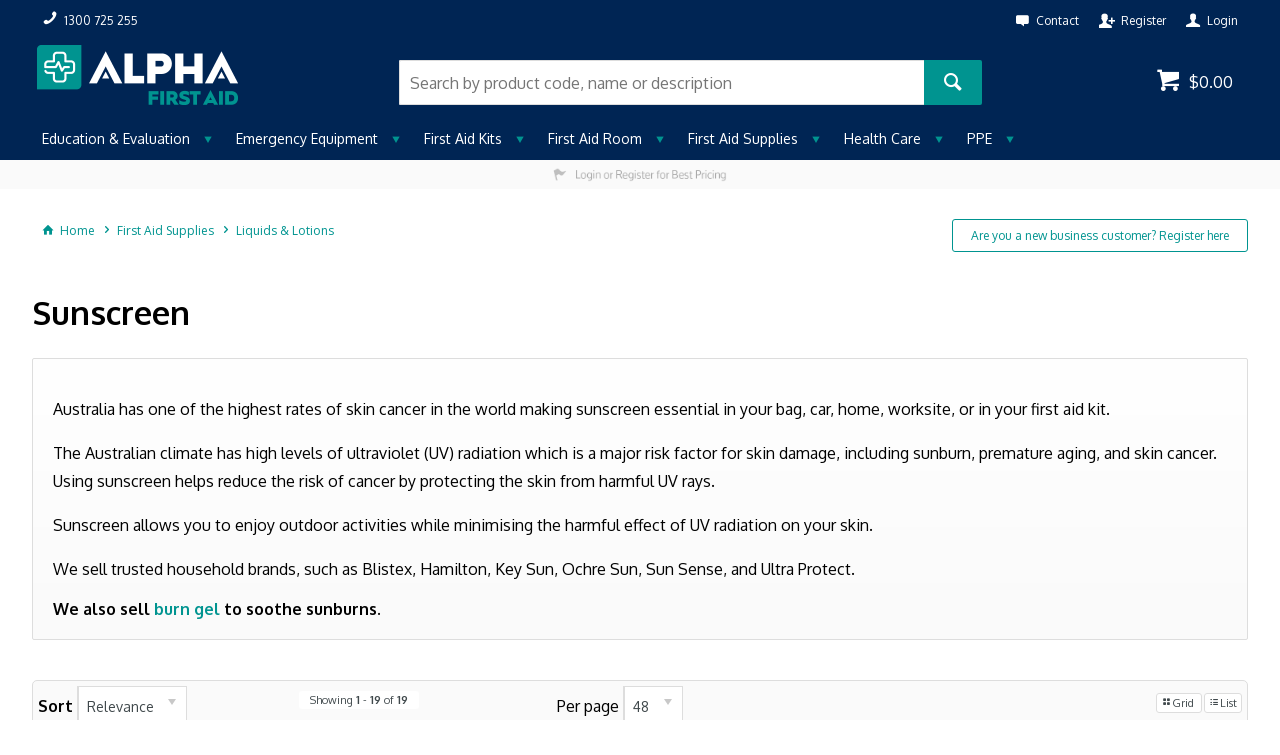

--- FILE ---
content_type: text/html; charset=utf-8
request_url: https://www.alphafirstaid.com.au/category/sunscreen
body_size: 68446
content:
<!DOCTYPE HTML>

<html xmlns="http://www.w3.org/1999/xhtml" lang="en" >
<head>
    <script>(function() {
    var deferJs = false;    
    var loadCompleted = false;
    var handlers = [];

    function loaded() {
        loadCompleted = true;
        var count = handlers.length;

        for (var i = 0; i < count; i++) {
            try {
                handlers[i]();
            } catch (error) {
                console.error(error);
            }
        }
    }

    document.addEventListener('DOMContentLoaded', function() {
        loaded();
    });

    function callOrDefer(callback) {
        if (deferJs === true && loadCompleted === false)
        {
            handlers.push(callback);
        }
        else
        {
            callback();
        }
    }

    // Expose
    window._cv_callOrDefer = callOrDefer;
}());
</script>
<title>Sunscreen - Alpha First Aid</title>


<link rel="shortcut icon" href="/Themes/BPDTHEME01/theme-client-updates/favicon.ico?v=2021-04-01-A1337" />
<link rel="apple-touch-icon" href="/Themes/BPDTHEME01/theme-client-updates/apple-touch-icon.png?v=2021-04-01-A1337" />

<!-- Set the viewport width to device width for mobile -->
<meta name="viewport" content="width=device-width, initial-scale=1, maximum-scale=1.0">
<meta name="format-detection" content="telephone=no">

<!-- Sub Template 'THEME_BPDTHEME01_Canonical Link' -->

<link rel="canonical" href="https://www.alphafirstaid.com.au/category/sunscreen" />
  

<!-- Sub Template 'CustomHead' -->

<meta name="google-site-verification" content="Ie9aYaClwQk04PUSeLJgH9VEiCo-YYqT8CnYWq-04R4" />
<meta property="og:title" content="Sunscreen" />
<meta property="og:description" content="Australia has one of the highest rates of skin cancer in the world making sunscreen essential in your bag, car, home, worksite, or in your first aid kit. 
The Australian climate has high levels of ultraviolet (UV) radiation which is a major risk factor for skin damage, including sunburn, premature aging, and skin cancer. Using sunscreen helps reduce the risk of cancer by protecting the skin from harmful UV rays.
Sunscreen allows you to enjoy outdoor activities while minimising the harmful effect of UV radiation on your skin.
We sell trusted household brands, such as Blistex, Hamilton, Key Sun, Ochre Sun, Sun Sense, and Ultra Protect.
We also sell burn gel to soothe sunburns." />
<meta property="og:url" content="https://www.alphafirstaid.com.au/category/sunscreen" />
<meta property="og:image" content="https://www.alphafirstaid.com.au/Themes/BPDTHEME01/theme-client-updates/img/placeholder/category-image.png" />
<meta property="og:image:alt" content="Sunscreen" />


            <link rel="stylesheet" href="/Themes/BPDTHEME01/Min/css/theme.min.css?v=2021-04-01-A-1595055953" />
<link rel="stylesheet" type="text/css" href="/Themes/BPDTHEME01/theme-client-updates/css/min/theme.min.css?v=331930593" />
<link rel="stylesheet" type="text/css" href="/Themes/BPDTHEME01/theme-client-updates/css/min/updates.min.css?v=1576327702" />
        <link rel="stylesheet" href="/Themes/BPDTHEME01/Min/css/theme-print.min.css?v=2021-04-01-A-1595055953" media="Print" />
<link rel="stylesheet" type="text/css" href="/Themes/BPDTHEME01/theme-client-updates/css/updates-print.css?v=1337" media="Print" />


    <script type="text/javascript" src="/Themes/BPDTHEME01/theme-base/js/jquery/min/jquery.min.js?v=2021-04-01-A-1595055953"></script>

        <script  type="text/javascript" src="/Themes/BPDTHEME01/Min/js/themeThirdParty.min.js?v=2021-04-01-A-1595055953"></script>
        <script  type="text/javascript" src="/Themes/BPDTHEME01/Min/js/theme.min.js?v=2021-04-01-A-1595055953"></script>
        <script  type="text/javascript" src="/Themes/BPDTHEME01/Min/js/themeTwo.min.js?v=2021-04-01-A-1595055953"></script>

        <script  type="text/javascript" src="/Scripts/Tracker/cv.css.tracker.Implementation.GA4.js?v=2021-04-01-A-1595055953"></script>
<script  src="/Themes/BPDTHEME01/theme-client-updates/js/min/cv.css.trackerExtensions.min.js?v=331930593"></script>

<script  src="/Themes/BPDTHEME01/theme-client-updates/js/min/general.min.js?v=331930593"></script>


        <script  type="text/javascript" src="/Themes/BPDTHEME01/theme-base/js/mobile-menu/menu.min.js?v=2021-04-01-A-1595055953"></script>




<script>_cv_callOrDefer(function() {
        $.cv = $.cv || {};
        $.cv.css = $.cv.css || {};
        $.cv.css.isBpd = true;
        $.cv.css.isOciExpressCheckout = false;


$.cv.css.lazy.init(true,300,200,true,300,200,true,300,200,300,200);
$.cv.css.currentUser = {emailAddress: 'guestuser7c1dfbde-3ef5-459f-8659-92dabefd6850',roleName: 'PUBLIC',customerCode: 'CASHWEB',catalogue: ''};

    });</script>




    <script>
        // NOTE: this needs to be defined right now (not deferred) or tag manager init won't happen properly potentially.
        window['dataLayer'] = window['dataLayer'] || [];
    </script>

		<meta name="Keywords" content="First Aid Kits, First Aid Supplies, First Aid Training" />
		<meta name="Description" content="Alpha First Aid provides a comprehensive range of First Aid Supplies, First Aid Kits, Advanced Life Support, Emergency, Safety and Rescue Products." />
<style>#prodbrowsetable{width:100%;}</style>
<script  src="/Scripts/CSSGenericInclusions.min.js?v=2021-04-01-A-1595055953"></script>


</head>
<body id="body" class="theme-BPDTHEME01 page-ProductDisplay role-PUBLIC device-Desktop   page-ProductList category-SX501535">






            <script>

                _cv_callOrDefer(function() {
                    $.cv.css.tracker.init({"GoogleTagManagerID":"GTM-PJXC92K","DataLayerName":"dataLayer","OnlyTrackLoggedInUser":false,"QuestionnaireUrl":"/{0}/Thank-you/","TransReadyEvent":null,"CartContentsReadyEvent":null,"CurrencyCode":"AUD","HidePricing":false,"IsLoggedIn":false,"CartUrl":"/cart","DebugToConsole":true,"UsingZonedRecentlyViewed":true,"ProductPricing":"inc","DetailImpressionUseFromList":false,"ListTypes":{"ProductDetail":"Product Details","ProductCategory":"Product List","SearchResults":"Search Results","RecentlyViewed":"Items Recently Viewed","MostPopular":null,"Campaign":"Campaign - {0}","CrossSell":"CrossSell","UpSell":"UpSell","CartFastOrderEntry":"Cart Fast Order","QuickOrderEntry":"Cart Fast Order","ProductCompare":"Product Compare","UserFavourites":"User Favourites","PriorPurchases":"Prior Purchases","CartLines":"Cart Item"},"DigitalRemarketingPageTypes":{"Default":"other","Home":"home","Category":"category","Product":"product","Cart":"cart","Purchase":"purchase"},"TrackingEnabled":{"EnhancedECommerce":true,"DigitalRemarketing":true,"EnhancedRichSnippet":false,"ProductImpressions":true,"RecentlyViewed":true,"MostPopular":false,"Campaigns":true,"CrossSellUpSell":true,"User":true,"Questionnaire":true,"TransactionProducts":true,"CheckoutOptions":true,"LoginSuccess":true,"LogoutSuccess":true,"ProductClicked":true,"AddToCart":true,"RemoveFromCart":true,"CartUpdated":true,"ApplyPromoCodeSuccess":true,"ApplyPromoCodeFail":true,"RemovePromoCode":true,"OrderTracking":true,"TemplateView":true,"BannerClicked":false,"TrackingCartContentsAllPagesLoad":false},"EventNames":{"LoginSuccess":"login","LogoutSuccess":"logout","Checkout":"checkout","CheckoutOption":"checkoutOption","EnhancedECommerce":"enhancedEcomm","DigitalRemarketing":"remarketing","ProductClicked":"productClick","AddToCart":"addToCart","RemoveFromCart":"removeFromCart","CartUpdated":"cartUpdated","ApplyPromoCodeSuccess":"validPromoCode","ApplyPromoCodeFail":"invalidPromoCode","RemovedPromoCode":"removedPromoCode","OrderTracking":"/TrackOrder/ViewOrder/{0}","TemplateView":"/OrderTemplates/{0}","BannerClicked":"bannerClick"},"PageFlags":{"IsCart":false,"IsCheckout":false,"IsHomePage":false,"IsSearchPage":false,"IsProductPage":false,"IsPrintOrderPage":false,"IsCategoryPage":true,"IsOnlinePaymentOk":false,"IsOrderComplete":false,"IsLoginPage":false,"IsUserFavouritesPage":false,"IsPriorPurchasesPage":false,"IsProductDisplayCampaignPage":false,"IsProductDisplayCampaignProductPage":false,"IsProductDisplayPage":true},"AnalyticsVersion":2}, "Product List");
                });
            </script>
<script>_cv_callOrDefer(function() {
                     window.products = [{"Description":"Blistex Ultra Lip Balm 50+ 4.25g","ProductCode":"751","PriceForOneInc":"$6.55","PriceForOneEx":"$5.95","PriceForOne":"$5.95","CategoryHierarchy":"First Aid Supplies/Liquids & Lotions/Sunscreen","BrandText":"BLISTEX","Index":0},{"Description":"Hamilton Active Family Lotion 50+ 250ml","ProductCode":"510030","PriceForOneInc":"$25.95","PriceForOneEx":"$25.95","PriceForOne":"$25.95","CategoryHierarchy":"First Aid Supplies/Liquids & Lotions/Sunscreen","BrandText":"HAMILTON","Index":1},{"Description":"Hamilton Active Family Lotion 50+ 500ml Pump","ProductCode":"510032","PriceForOneInc":"$44.25","PriceForOneEx":"$44.25","PriceForOne":"$44.25","CategoryHierarchy":"First Aid Supplies/Liquids & Lotions/Sunscreen","BrandText":"HAMILTON","Index":2},{"Description":"Hamilton Sensitive 50+ 4hr Water Resistant 265ml","ProductCode":"510031","PriceForOneInc":"$26.45","PriceForOneEx":"$26.45","PriceForOne":"$26.45","CategoryHierarchy":"First Aid Supplies/Liquids & Lotions/Sunscreen","BrandText":"HAMILTON","Index":3},{"Description":"Key Sun Clear Zinke 50+ Tube","ProductCode":"WEB-5100","PriceForOneInc":"P.O.A.","PriceForOneEx":"P.O.A.","PriceForOne":"<label class=\"priceForOne_WEB-5100\"></label>","CategoryHierarchy":"First Aid Supplies/Liquids & Lotions/Sunscreen","BrandText":"","Index":4},{"Description":"Key Sun Tanne Sports Zinke SPF30+ [50g]","ProductCode":"510052","PriceForOneInc":"$10.80","PriceForOneEx":"$10.80","PriceForOne":"$10.80","CategoryHierarchy":"First Aid Supplies/Liquids & Lotions/Sunscreen","BrandText":"KEY SUN","Index":5},{"Description":"Maxiblock Outbacker Sunscreen with Insect Repellent 1 Litre SPF50+","ProductCode":"510012","PriceForOneInc":"$108.52","PriceForOneEx":"$98.65","PriceForOne":"$98.65","CategoryHierarchy":"First Aid Supplies/Liquids & Lotions/Sunscreen","BrandText":"MAXIBLOCK","Index":6},{"Description":"NIVEA Lip Balm Ultra Care & Protect SPF50+","ProductCode":"85133","PriceForOneInc":"$4.02","PriceForOneEx":"$3.65","PriceForOne":"$3.65","CategoryHierarchy":"First Aid Supplies/Liquids & Lotions/Sunscreen","BrandText":"","Index":7},{"Description":"NIVEA Sunscreen Lotion Protect & Moisture SPF50+","ProductCode":"WEB-NIVEASLPM50","PriceForOneInc":"P.O.A.","PriceForOneEx":"P.O.A.","PriceForOne":"<label class=\"priceForOne_WEB-NIVEASLPM50\"></label>","CategoryHierarchy":"First Aid Supplies/Liquids & Lotions/Sunscreen","BrandText":"","Index":8},{"Description":"NIVEA Sunscreen Sensitive Protect SPF50+","ProductCode":"WEB-8553","PriceForOneInc":"P.O.A.","PriceForOneEx":"P.O.A.","PriceForOne":"<label class=\"priceForOne_WEB-8553\"></label>","CategoryHierarchy":"First Aid Supplies/Liquids & Lotions/Sunscreen","BrandText":"","Index":9},{"Description":"NIVEA Sunscreen Trigger Spray Protect & Moisture SPF50+","ProductCode":"86097","PriceForOneInc":"$25.40","PriceForOneEx":"$25.40","PriceForOne":"$25.40","CategoryHierarchy":"First Aid Supplies/Liquids & Lotions/Sunscreen","BrandText":"","Index":10},{"Description":"SunSense Comfort SPF 50+ Sunscreen [125ml]","ProductCode":"510045","PriceForOneInc":"$21.00","PriceForOneEx":"$21.00","PriceForOne":"$21.00","CategoryHierarchy":"First Aid Supplies/Liquids & Lotions/Sunscreen","BrandText":"","Index":11},{"Description":"SunSense Performance SPF 50+ Sunscreen [250ml]","ProductCode":"510055","PriceForOneInc":"$29.55","PriceForOneEx":"$29.55","PriceForOne":"$29.55","CategoryHierarchy":"First Aid Supplies/Liquids & Lotions/Sunscreen","BrandText":"","Index":12},{"Description":"Ultra Protect 50+ Tube 100ml ","ProductCode":"510011","PriceForOneInc":"$9.40","PriceForOneEx":"$9.40","PriceForOne":"$9.40","CategoryHierarchy":"First Aid Supplies/Liquids & Lotions/Sunscreen","BrandText":"ULTRA PROTECT","Index":13},{"Description":"Ultra Protect Spray 50+ 4 hour 250ml ","ProductCode":"510008","PriceForOneInc":"$23.85","PriceForOneEx":"$23.85","PriceForOne":"$23.85","CategoryHierarchy":"First Aid Supplies/Liquids & Lotions/Sunscreen","BrandText":"ULTRA PROTECT","Index":14},{"Description":"Ultra Protect Sunscreen 50+","ProductCode":"WEB-UPSS","PriceForOneInc":"P.O.A.","PriceForOneEx":"P.O.A.","PriceForOne":"<label class=\"priceForOne_WEB-UPSS\"></label>","CategoryHierarchy":"First Aid Supplies/Liquids & Lotions/Sunscreen","BrandText":"","Index":15},{"Description":"Ultra Protect Tan Zinc 15g Stick","ProductCode":"510047","PriceForOneInc":"$13.42","PriceForOneEx":"$12.20","PriceForOne":"$12.20","CategoryHierarchy":"First Aid Supplies/Liquids & Lotions/Sunscreen","BrandText":"ULTRA PROTECT","Index":16},{"Description":"Ultra Protect Tan Zinc Cream [60g]","ProductCode":"510050","PriceForOneInc":"$11.77","PriceForOneEx":"$10.70","PriceForOne":"$10.70","CategoryHierarchy":"First Aid Supplies/Liquids & Lotions/Sunscreen","BrandText":"ULTRA PROTECT","Index":17},{"Description":"Ultra Protect White Zinc Cream [60g]","ProductCode":"3247","PriceForOneInc":"$11.77","PriceForOneEx":"$10.70","PriceForOne":"$10.70","CategoryHierarchy":"First Aid Supplies/Liquids & Lotions/Sunscreen","BrandText":"ULTRA PROTECT","Index":18}];
                 });</script><script>_cv_callOrDefer(function() {
                         $.cv.css.tracker.productImpressions.base(products, "Product List");
                     });</script><script>_cv_callOrDefer(function() {
                         $.cv.css.tracker.userDetail.base([{"UserId":35744780}]);
                     });</script><script>_cv_callOrDefer(function() {
                         window.orderDetails = [];
                     });</script><script>_cv_callOrDefer(function() {
                     if ($.cv.util.hasValue(window.products) && $.cv.util.hasValue(window.orderDetails)) {
                         $.cv.css.tracker.pageType.base(products, orderDetails);
                     }
                 });</script><!-- Google Tag Manager -->
<noscript><iframe src="//www.googletagmanager.com/ns.html?id=GTM-PJXC92K"
height="0" width="0" style="display:none;visibility:hidden"></iframe></noscript> 
<script>_cv_callOrDefer(function(){(function(w,d,s,l,i){w[l]=w[l]||[];w[l].push({'gtm.start': 
new Date().getTime(),event:'gtm.js'});var f=d.getElementsByTagName(s)[0], 
j=d.createElement(s),dl=l!='dataLayer'?'&l='+l:'';j.async=true;j.src= 
'//www.googletagmanager.com/gtm.js?id='+i+dl;f.parentNode.insertBefore(j,f); 
})(window,document,'script','dataLayer','GTM-PJXC92K');});</script> 
<!-- End Google Tag Manager -->






    <form name="formProductDisplay" method="post" action="./sunscreen" id="formProductDisplay">
<div>
<input type="hidden" name="__VIEWSTATE" id="__VIEWSTATE" value="/wEPMo8hAAEAAAD/////[base64]/kH9cAB1ungEBYQtbLlkAvkm4PZCYtnlDfn1HYAXPOWpKRKmZ9aa81BLawtJZmRcvvgikj8uyly20+LTkwSrsEefE90mmu1LK308ycPxdIW3kaYW8QWnibamkY+ONpUVrKxVD6GL6cqX0E/oDMvXSHD4cOAoi8C6wD0jfWqcIw0dkYrHnkInuubQJKNb4vIKCawfiSZe9LG0ijV1B3+z40xME9/iPI0WyVjehoFDiSBely7v+RN4locKywnhDn1O5PJTKT/N8rOeq8ORYM0R30mlVXq7xoTfIknKhxyZWl/1vPHXyxqw+Hi2ruT7eOB8IZg7meJtoljrRMO7aGCMAkEdhIK9nGlOEfCO7iBeDTjDdtT6uzlRn/eNZRPkwAWcxcN458jH10AQN8QZCkzzUMX0LleSURrBHIg8/N5mLBxYNKbiPhLQ0mRdw8DKI00U4sxefvgtxuBxQQLjC+abgQx+MMz7SnyrSCQkm/LwwChD2EuDTtPRPuZF5CrYcrA4RopTf/ekPODvemyvKj1Un+MFHD0tAmcf+rm28HPQNQN+wzIBvSYKgft4j/jqNRTWE9gnPhbw9+nWSVmeZQsq6HFyjnf0ayHQs2wrl+l2zzRWwK3XMUf4SMtRaR9IwOs4s75XY26ObGOWc3KOHtgFzFU8JD5/mo3lx+8zekQgqwPB3PJDaKMnDz/ytfBNdfL8v0E0fEo0yi1b6k9j//dk5WOJPtZ1csHHRJisI42m+oRbgT+TvdRePec1MmIOrtEw7Ie9mrsS+Kz6GnuAC/Bhx1oPbutOn7YCckmJKxvoKn9ilJv3+3T1+fyGnzkTDa28VES6Qj/18dpzUK7aPDwncLg4o5uk9IePe50JfFJdIa7Hcc/5KiqXTI19uIP54uf+YW6tohT9eqwJ11x3QxerdVRzd7FVreVDbcrQskLYuxc5jKXLhyt9m2+kHD6XM0YdiAfqIRqQK/i6Y5s9b+zNF/HFrNZ1nk3XB9aeTFeqtOHy6Ya2GQODD7je44aVMclg8oiD+MUHiow2UMAY5yhz1uBbipu/4kLfOBAfLefg08GnbcGuU5g7hwZOGf+KGWbxEWsumSiqhM3lrE2seImZRkFWsF6Hff8X8OzafyadfTHMYR9llKv1SWwz3iSBtUGMKGMZyBd8mYTGM09phyde/ONtXe30ujmPWq89aWm2iuXPOSQ+6I4g8tHOyfqIdcQn13pNOWNcOu4rfengL8Ig2ZKWGONV3yzaYU/4UEirPZmzYjSOnCG+U+wDzgkwRXd7vrTHTs11JYFZzeuTTVeafmwfC07tc+xqTgUDHnyHhzvsubNpu+cNn7qNp7c969l/LgpFlam48FPL8PLK55cxAPYX1hs4XqKB7QTmkcl/TJ0fpoSmAb9fePX4rfbhfY4kbmQnf2Pb6alh5xXeYMaeA6vEA6wYsIg1ttwFxtt3wswDwEjykO8hD11HgtHFx4Bukg7ylzPW3BN88z8cn19D/lTmTVcSWEWJOw0h4eE7l5TXbZMtxKMszBw68yxKtuhoTdCIbLihtUWjmZdeiaZuIFak1nbFm+N4+dEKW9X7GfrqOcwQc/wNfXIAOfxX5/0cGAXYYo0JtLAdVmrMh+yMc2T73xv5zcpTsIbH8hxjR0Ub+cPjILdQnrGiMd7c2zTzt59zg7f5zvO6GQnSlY1GyvvxR2gZyNU4Bk9s49omh5JEfRznVhFfjKu0ctHo08H6yk1FA+bciCuNdXPDVcPf/HJd/13O83ac9Ll/t2tNFx1VfZw8uSoX7aap2IZraNqoUeLMha8enIwe4FmlLKntOynxHQ3mcbzn8baQr0u7WXTCLKGq3HJQyHF3Nqd6rpqo9iZeWt3j/Q/QjVy21w0eb3hijbV9YOeHL9+OumNW+C3W8vXSJ3viA25tyxG+YvphtxiDi674Oapx4h+sHBv49X2iUcgx1UN809GOnCV/w64s915j8PEW2340dXhNsjxtKddb/p+fQ+FISVfuUrDg+a309fZ8yPOnzjrMcsqQt9Zj/ClGMfPHglMsIC+5cRh9cPJcmHXg5GtMNmDQKz0MLC3x8wNE2GGiWjQMjO1Cap97Nvc49KsaAXsek925LhaeyrosbWY7q3B1//yRVPFHrfiJ1/3NAGseiG9X+Rkz1ttZpVwZ+b87hzWadNb3X+f2PdjTg29rZRPvxyL7SMtrv8ce7+88wRSpxtxR8QSz+9As0mz1fFGePHaDZ8eKaOsTZQW4Kk98fAoFtHKoMffc9xgTcxS54/Wnx+VzmzvsdTXRHWyouvJnbCgBDqczB3AV4iFfmSi8WSD6wMCdcWp6MIp09OlV/3YfgFvRVX6tzTT4+o/18Mwqv6ctKcvJjoDfwccS+8DnKfR5Kjv879lGJ6wqUnZ8A2tZ9WUruMexHvNqtTdNucSgn4l283OM9ZYO/HZDxnmRTOml5vZGavf8GGKrIJ4g578ug1ucveEZiJWt9OjOHcZCWcutZfXRKibU3EEMPrclRr/H2HPij0C++hF84p5h7uDDnLY4tJlXXm/4vgceqqx5c+pIUt/xfT/l6c85vObp78b+Ob+WxL/gFR7PdgU80hX10xlL3//i2ucc0meua3rxwBzHK4/XW/ARyVcjR159uL/gM6gzip95NTKu7PYZaeJ2IeC0tk+23BWwPA0B99b5r8yqRweQSbmu2oYY+NQbf8ZiAzQSwioGseK5Z52JNc82zgw1xRcOtmv9ohGXb/yKObBAJp+MuuVk4jUUMAb/X+If915nqHEvM9d8y5vXDDlnlZuxYr1DLCiVbuqgm1g5/iYuQcrkXf5vO9Wcxg2/Ij/vXdrda/u/yif/yYoJXE0tnB0+RKpDl1Pn1p9U13zb9eXcaiCauonA5mUVe+DbO9T1wfYhXzTZdPWllgjxLP6tGNJLTsPO5bxgtZ1Bp1ure2+Yb5a87WN+ru/QaOfsk2nKVBOpcJuT7kPF4EuMVNZnPMH4F/gCLr6OKhuYjeUx2DfgRFzEnLhZQA6aTM2DrhIa7+DvwlC0xkPOHA+L2VYpTE8/lPE4mjp8nCER7uOTqbGOxheI/Rj0iW7L2I018GP+UIxKfWWLC5t7XOhDrwCPCyYkdzWmkN9hnBPi8BwHxqGqa1zFRs+qWADOK0KItbCmHZv/q+psfehsE49LzNyS76Rl/2MkjNbR9OafNFbO+9YPeqttyN5IjXx1HylqSqYGBURW4SUywPDdKXspr5Zg5kQjG8BtR1PAmeVynOXRbOatBMtLj5+ekYY+yDuzhc8Juhg5c+woqvpqD/0sIKd1jRO623rlM1j4p4FV1Tl74MBrubBw4B37hp91EWYcUsT+RS39RKRV40c2jz2siDCOkcw231dV/dR9/XuD03lXG4OcwVDKHMem6crnLIx4Zw665gbuKKpiDub68EX3nI093gzktIPsfpT1QVbM8MJLMOOFR12qH15y6tC4V//eKhd70ctat5n5gAfO7aG/9M61zh9cq2LJWMFT0HPSS38f5AKy85YvKHlJlvVXdv01eNo1xpaKKHf62MhZWSfX1SOGfQSblAOYr+u4cv+x5irPUVr1WIx99zkHn8PH0KeHsm4fl3iJ5/ron+PZ+0XuNtng5tmwFviEb8y5/zP/ZqmnPHo8u/er1Rjrwtxbfscvjvzg6Q3OkhG3Dhyk76Zb3D3uCzRd3vodeojhj55fFrwGeIYr+3gY+KcXTuBW52TFZ7f+NebnV2vQXJraO1zWo8HurXmY7SnIqmjyff+hXGfYA0f+WudkjrN5EdZ5wgx+a+sTWHqWerDhW89Lu16elxj8qzMRPdhcra89xM/yPIy8RGPwg4cyJ9fVN89zh//StYqbf8utl+eLvBS7urKfu2j4lrPWFfHz/dij53d0x8Rvuf3G2aYjXd748Y/x+2sbc3j60UIZWIW0g7m4bfj8oOF/9fFv9iTCPXgcrx54f6KIP50Fa3JL1FI9Hl+jcdWbeA6fOOYcQ1yOhbJPG5/+hAt+ry96q7KeyXvt8+kh9tz5oAX3lg96tx7wf++uvaxwhq/w93O05bjZ1r7MtubJ9Mzc3FxKHTwkU3wlHg/3YS7O1EN5njABG1z41owEFEXCkUZb/lRypFNKmM5wNtfmln1IGl1Hyi0fAH0kCDChhlOnzAXxjeNQrEMYQPzzV2x1jvpsAVO/dHhBWvU9pcp0y8Ah/bpfpO/zBIJpI9VJVRNx/wNnybaSKiMie6qlTreks27X55bs+lxfH+d07+ex0u7nzHrl2l76oSq8y9xfFtdn2Hvod3j0mrXC3i/nGAFjQM5X10K3BvMZuD+dRfoXSy5U1d9cfpf4IKtpaff6ICzAl2RGSlwOfEfIzzyb//TD4+ck5D9dbmRmpa/GGZmEQ6vtea9HDfXXetIDdnmcR2tVs37RuUa9mbVvp+QPJZ+Xd/c8X/r/3cP14Db+Puvxf+Wsx0N3Xs7G//1+gf/A+wVeeHhU8s2w3miKj9Hm0nxmhDXKgawT9ncBVD0v5MO33vECT3lDvv+WWxjLPqwD/i6e5p59sibSybwOc7NQSq5hAtiWSwKDzuE+kOE19C8H2E8eMP0+5CCPws55IeAT/M5H2oWpd62u4bDwbvSOG1l7eYvSn904x1ZjvPR/CngEOHP6qMOs2fm7l36qHt4P0HhfBev51HO4QtHv6TBz79IVMBwLzqliDuml3/XB4bbSg/t5oJezKOy45PXcJWP9+oZB815qvGWdrpdxyv5U1v7de33s73fl/G+8K6eHejHI2u6A1+8c0nqCsYU8jlfRmvG9Za8cNeimk3bsO305g9Dh3FendwqFA3nUsR+BEkCMXc4kPd9rxNJbdO9fZc6bX3wwS69Zs641a3P/ax8hzJFPW66jGQufMUDSxy3fsXbvbfnr8wnVuwi5ubrSlzJP9rDmDfjH7+rKyCZC9Z5F+fY5mVy++dL6j81CK+/59njHoTo+SNL28kOSbFmSymuGDs4oYEjjQJB4QuX7E1F+Dn3nO5ElX/JDX/Ka1/+xXWg2zEHN1JWixrjy0deFfzhhAW9mFBszaqyJmgCedc5JydVq+AB7tF9cRwHx9RNG6UvNy9xKV3M8zGdbPf90h5zltuFwudzcqlnoo8HnRBEs31ibAqC5UibFT/P2pSwsZaHc3vdYyUQBGakrGeSEbu9+TNQoK3tTcVrJb638Qn7VuPZNHt8+LpIi2VK5R19DYZ3CeDJZh7IcqIj4OYUY8GNGExpuRth1Ry7IOQBcn0aDGGTyRpYvGF+/gKxOpju8ml4KeB+1qg+anp6TTKVWscqtLd6EnpVasC6y+vbTvBs6NZnkcgrrl4ike5V8/mF8J5N/ng/FN8++iu5Z+0LXr2w3oLSYozSZnof24ixyF/0chVEe/BsLZOZmf4hPMgU2u2hCoe2SOS2DfPeQ6vZf+F7w+y4djOYS" />
</div>

<div>

	<input type="hidden" name="__VIEWSTATEGENERATOR" id="__VIEWSTATEGENERATOR" value="AF79EA6A" />
</div>
    <div id="generic-overlay-message" style="display: none;"><header class="modal-header"></header><section class="modal-content"><label class="message-body"></label></section><footer class="modal-footer"><button type="button" class="btn cv-confirm  push-right" onclick="javascript: $.fancybox.close(true); return false;">Close</button></footer></div>












<!-- CV ZONE LAYOUT & GRID -->
<div id="cv-zone-layout" class="grid">
        <!-- ZONE TOP-BAR -->
        <div id="cv-zone-topbar">
            <section class="cv-header-topbar">
                <div class="container">
                    

<link rel="stylesheet" type="text/css" href="/Themes/BPDTHEME01/theme-client-updates/css/min/mobile-header.min.css?v=356138286" />



<div class="widget-phone-number widget-phone  ">
    <a href="tel:1300725255">
        <span class="icon cv-ico-general-phone">
            <span class="">1300 725 255</span>
        </span>
    </a>
</div>





<script>_cv_callOrDefer(function() {
         $.cv.css.messageTypes = { error: 'error', warning: 'warning', info: 'info', success: 'success' };
    });</script>

    <div class="widget-login-logout-modal widget-login   push-right"
         data-role="login"
         data-trigger-messages="true"
         data-clear-password-on-mismatch="true"
         data-use-cookie="true"
         data-text-password-change-required="You are required to change your password"
         data-text-password-changed="Password changed"
         data-text-enter-password="Please enter a password"
         data-account-select-page-url="account-select"
         data-cart-page-url="cart"
         data-login-popup-id="modal-login-register-c93511c3-3cca-41b0-be3c-9bf0c6d7388d"
         data-field-selector="input[name=&quot;username&quot;]"
         data-sap-migration-enabled="false"
         data-override-redirect-url="/category/sunscreen">

        <div data-view="true">
            <a href="javascript:void(0);" data-bind="click: showLoginModal">
                <span class="icon icon cv-ico-general-user"></span>
                <span class="ico-only-text">Login</span>
            </a>

                <div id="modal-login-register-c93511c3-3cca-41b0-be3c-9bf0c6d7388d" style="display: none;">
                    <header class="modal-header">
                        <span class="cv-ico-general-login ico-heading">Login</span>
                    </header>
                    <section class="modal-content">
                        <div class="grid-row spacing-bottom">
                            <div class="grid-row" data-bind="invisible: changingPassword">
                                <div class="col-1-2">
                                    <label for="username-c93511c3-3cca-41b0-be3c-9bf0c6d7388d" class="form-label required">Email</label>
                                    <input id="username-c93511c3-3cca-41b0-be3c-9bf0c6d7388d" type="text" class="form-text"
                                           data-bind="value: userId, paste: true, events: { keyup: onUsernameEventKeyUp }"
                                           data-value-update="keyup change"
                                           placeholder=""
                                           name="username"
                                           autofocus />
                                </div>
                                <div data-bind="visible: showPasswordSection">
                                    <div class="col-1-2">
                                        <label for="password-c93511c3-3cca-41b0-be3c-9bf0c6d7388d" class="form-label required">Password</label>
                                        <input id="password-c93511c3-3cca-41b0-be3c-9bf0c6d7388d" type="password" class="form-password"
                                               data-bind="value: password, events:{ keydown: inputEventKeyUp }, enabled: enablePassword"
                                               data-value-update="keyup change input"
                                               placeholder="Your Password"
                                               name="current-password" />
                                            <a href="/forgot-password" class="cv-ico-general-lock password-reset-link" tabindex="-1">Forgot Your Password?</a>
                                    </div>
                                    <div class="inline-alert" data-bind="visible: hasInlineAlertMessage, source: inlineAlertMessage" data-template="message-template"></div>
                                </div>
                            </div>

                            <div class="grid-row" data-bind="visible: changingPassword">
                                <div class="col col-1-2">
                                    <label for="newpassword-c93511c3-3cca-41b0-be3c-9bf0c6d7388d" class="form-label required">New Password</label>
                                    <input id="newpassword-c93511c3-3cca-41b0-be3c-9bf0c6d7388d" class="form-password" type="password" placeholder="New Password" data-value-update="keyup change" data-bind="value: changePassword1, events:{ keydown: changePasswordKeyUp }" />
                                </div>
                                <div class="col col-1-2">
                                    <label for="confirmpassword-c93511c3-3cca-41b0-be3c-9bf0c6d7388d" class="form-label required">Confirm Password</label>
                                    <input id="confirmpassword-c93511c3-3cca-41b0-be3c-9bf0c6d7388d" class="form-password" type="password" placeholder="Confirm Password" data-value-update="keyup change" data-bind="value: changePassword2, events:{ keydown: changePasswordKeyUp }" />
                                </div>
                            </div>
                            <div class="grid-row" data-bind="visible: notifyEmailRequired">
                                <div class="col col-1-2">
                                    <label for="notifyemail-c93511c3-3cca-41b0-be3c-9bf0c6d7388d" class="form-label required">Notification Email Address</label>
                                    <input id="notifyemail-c93511c3-3cca-41b0-be3c-9bf0c6d7388d" class="form-email" type="text" placeholder="Notification Email Address" data-value-update="keyup change" data-bind="value: notifyEmailAddress, events:{ keydown: changePasswordKeyUp }" />
                                </div>
                            </div>
                            <div class="grid-row" data-bind="visible: changingPasswordOrNotifyEmailRequired">
                                <div class="inline-alert" data-bind="visible: hasInlineAlertMessage, source: inlineAlertMessage" data-template="message-template"></div>
                            </div>
                                <div class="grid-row" data-bind="invisible: changingPassword">
                                    <div class="col-1-1">
                                        <fieldset class="form-fieldset">
                                            <input id="remember-email" class="form-checkbox" type="checkbox" data-bind="checked: rememberMe, events:{keydown: inputEventKeyUp}">
                                            <span class="form-span">Remember email</span>
                                        </fieldset>
                                    </div>
                                </div>
                            <div data-bind="visible: showPasswordSection">
                                    <div class="grid-row" data-bind="invisible: changingPassword">
                                        <div class="col-1-1">
                                            <fieldset class="form-fieldset">
                                                <input id="keep-me-logged-in" class="form-checkbox" type="checkbox" data-bind="checked: keepMeLoggedIn, events:{keydown: inputEventKeyUp}" />
                                                <span class="form-span">Keep Me Logged In</span>
                                            </fieldset>
                                        </div>
                                    </div>
                            </div>
                            <div class="grid-row spacing-top">
                                
                                <span data-bind="visible: showCustomLoginSection">
                                    <button onclick="return false;" class="btn primary cv-ico-general-login" data-bind="click: login, addIsProcessingClass: isProcessing, disabled: isProcessing">Continue with Email</button>
                                </span>
                                <span data-bind="visible: showPasswordSection">
                                    <button onclick="return false;" class="btn primary cv-ico-general-login" data-bind="click: login, invisible: changingPassword, addIsProcessingClass: isProcessing, disabled: isProcessing">Login</button>
                                </span>
                                <button type="button" class="btn cv-confirm change-password cv-ico-general-cycle" data-bind="click: changePassword, visible: changingPassword, addIsProcessingClass: isProcessing, disabled: isProcessing">Change Password</button>
                            </div>
                            <div class="grid-row spacing-top-xsmall" data-bind="invisible: showPasswordSection">
                                <div class="inline-alert" data-bind="visible: hasInlineAlertMessage, source: inlineAlertMessage" data-template="message-template"></div>
                            </div>
                                <div class="grey-box" data-bind="invisible: changingPassword">
                                    
<div class="container">
    
<div class="widget-html-snippet  ">
    <p>Don't have an account with us? <a href="/register"><strong>Register here</strong></a>, it's quick and easy!</p>
</div>

</div>
                                </div>
                        </div>
                    </section>
                    <footer class="modal-footer"></footer>
                </div>
        </div>
    </div>




<div class="widget-contact-link   push-right no-print">
	<a href="/register">
    <span class="icon cv-ico-general-user-add">
			<span class="">Register</span>
		</span>
    </a>
</div>

<div class="widget-contact-link   push-right no-print">
	<a href="/contact">
    <span class="icon cv-ico-general-comment">
			<span class="">Contact</span>
		</span>
    </a>
</div>

<script  src="/Themes/BPDTHEME01/theme-client-updates/js/min/cv.css.ui.alpha.min.js?v=-1617973971"></script>


                </div>
            </section>
        </div>
            <!-- ZONE HEADER -->
        <div id="cv-zone-header">
            <div class="container">
                <div class="grid-row">
                        <div class="col-1-3 header-col-1">
    <a href="/" class="widget-logo   main-logo"><img src="/Documents/alpha-first-aid-logo.png" alt="Alpha First Aid" /></a>
</div>
                                            <div class="col-1-3 header-col-2">





<fieldset id="widget-product-search-70418058-59e7-4725-98a0-5b93d57db42f" class="widget-product-search  ">        <div id="search-container" data-role="productsearch"
             data-search-query-string-key="ProductSearch" data-search-page-url="/search"
             data-search-on-change="false"
             data-retain-current-search="true"
             data-use-search-and-product-suggestions="true"
             data-search-suggestions="true"
             data-product-suggestions="true"
             data-use-suggestions="true" data-allow-empty-search="false"
             data-bind-auto-complete="true"
             data-search-page-url-prior-purchase="/prior-purchases"
             data-prior-purchase-search-ticked="false"
             data-search-page-url-user-favourites="/my-favourites"
             data-user-favourites-search-ticked="false"
             data-search-suggestions-heading-template-id="SearchSuggestionHeadingTemplate-widget-product-search-70418058-59e7-4725-98a0-5b93d57db42f"
             data-product-suggestions-heading-template-id="ProductSuggestionHeadingTemplate-widget-product-search-70418058-59e7-4725-98a0-5b93d57db42f"
             data-include-headings-as-data-items="false"
             data-widget-initialised="$.cv.css.productSearchEvents.productSearchInitialised"
             data-static-content-search-mode="Disabled"
             data-category-filter=""
             data-category-filters=''
             data-show-preview="false"
             data-number-of-products-to-display="0"
             data-excluded-categories=""
             data-exclude-products-in-excluded-categories="false"
             data-excluded-products=""
             data-show-levels="0"
             data-do-global-search="false"
             data-popup-id=""
             data-limit-product-and-static-content-result="false"
             data-product-search-result-limit="0"
             data-enable-retain-product-search-term-with-preview="false"
             data-enable-search-product-on-initial-load-with-preview="false"
             data-static-content-search-result-limit="0"
             data-enable-preview-default-template-display="false"
             data-preview-default-template-delay="400"
             data-preview-template-popup-id="search-preview-default-template-widget-product-search-70418058-59e7-4725-98a0-5b93d57db42f">
            <div  data-view="true" data-bind="addIsProcessingClass: isGettingSuggestions">
                
                    <input id="product-search-autocomplete-8da14d7b-213d-4ca9-b68e-396b4abf6f95"
                           data-widget-id="search-container" type="search" inputmode="search" class="product-search-autocomplete"
                           placeholder="Search by product code, name or description" data-role="autocomplete"
                           data-template="ProductSearchTemplate-widget-product-search-70418058-59e7-4725-98a0-5b93d57db42f" data-text-field="SearchKey"
                           data-value-update="keyup" data-delay="400"
                           data-bind="source: suggestionsDataSource, value: searchText, events: {keypress: searchInputKeyUp, dataBound: searchInputBound, filtering: searchFiltering}"
                           data-select="$.cv.css.productSearchEvents.autoCompleteSelected"/>
                
                

                    <button type="button" class="btn search cv-ico-general-search" data-bind="click: search, addIsProcessingClass: isSearching" >
                        <span ></span>
                    </button>
                                
            </div>
        </div>
            <script id="ProductSearchTemplate-widget-product-search-70418058-59e7-4725-98a0-5b93d57db42f" type="text/x-kendo-template">
                # switch (SuggestionType) {
                case "SearchItem": #
                <span class="search-item"> #: SearchKey #</span>
                # break;
                case "RelatedPages": #
                <div class="product-search-suggestions-title product-heading">Related Pages</div>
                # break;
                case "PageItem": #
                <div class="search-item-with-image" data-bind="click: viewPageItem">
                    <div class="page-info">
                        <span class="widget-pagelist-title page-item">#: Description #</span>
                    </div>
                </div>
                # break;
                case "ViewMoreRelatedPages": #
                <div class="container">
                    <input type="button" class="view-more-related-pages btn secondary" value="View More Pages" data-bind="click: viewMorePages" />
                </div>
                # break;
                case "RelatedProducts": #
                <div class="product-search-suggestions-title product-heading">Related Products</div>
                # break;
                case "ProductItem": #
                    <div class="search-item-with-image">
                        <div class="image">
                            # if ($.cv.util.isNullOrWhitespace(Picture1) || Picture1 === "controls/bit.gif" || $.cv.util.isNullOrWhitespace(Picture1ThumbnailImagePath)) { #
                            <img class="product-img" src="/Themes/BPDTHEME01/theme-client-updates/img/placeholder/product-image.png" alt="" />
                            # } else if (Picture1IsFromProductMedia) { #
                            <img class="product-img" src="#= Picture1 #" alt="#= Description #" />
                            # } else { #
                            <img class="product-img" src="#= Picture1ThumbnailImagePath + Picture1 #" alt="#= Description #" />
                            # } #
                        </div>
                        <div class="product-info">
                            <span class="widget-productlist-title product-item">#: SearchKey #</span>
                        </div>
                    </div>
                # break;
                case "ViewMoreRelatedProducts": #
                <div class="container">
                    <input type="button" class="view-more-related-products btn secondary" value="View More Products" data-bind="click: viewMoreProducts" />
                </div>
                # break;
                default: #
                #: SearchKey #
                # break;
                } #
            </script>
            <script id="SearchSuggestionHeadingTemplate-widget-product-search-70418058-59e7-4725-98a0-5b93d57db42f" type="text/x-kendo-template">
                <div class="search-heading">Search Suggestions</div>
            </script>
            <script id="ProductSuggestionHeadingTemplate-widget-product-search-70418058-59e7-4725-98a0-5b93d57db42f" type="text/x-kendo-template">
                    <div class="product-heading">Product Suggestions</div>

            </script>
</fieldset></div>
                                            <div class="col-1-3 header-col-3">


<script  src="/Themes/BPDTHEME01/theme-base/js/min/cv.css.cartSummaryEvents.min.js?v=2021-04-01-A-1595055953"></script>
        <div class="widget-cart-summary   push-right keyboard-accessible" data-role="ordersummary" data-guid="774eb227-898b-411b-9988-35f2365370c4" data-widget-initialised="$.cv.css.cartSummaryWidget.orderSummaryInitialised"
              data-promotional-code-expiry-prompt="This Promotional Code expires on: {0}"
             data-allows-bulk-discount="false"
             data-after-pay-min-amount="0"
             data-after-pay-max-amount="0"
             data-after-pay-number-of-installments=""
             data-after-pay-enabled="false"
             data-open-pay-min-amount="0"
             data-open-pay-max-amount="999999"
             data-open-pay-number-of-installments=""
             data-open-pay-deposit-percent=""
             data-open-pay-enabled="false"
             data-pay-right-min-amount="0"
             data-pay-right-max-amount="10000"
             data-pay-right-deposit-percent="0"
             data-pay-right-enabled="false"
             data-zip-type="ZipPay"
             data-show-line-charges-as-separate-lines="true"
             data-add-line-charge-amounts-to-line-amounts="false"
             data-enable-immediate-discount-check-for-online-product-discounts="false"
             data-other-product-code="ZLABOUR"
             data-labour-code="ZPRODUCT"
             data-display-top-count="0"
             data-enable-pay-later-messages="false"
             data-braintree-pay-pal-pay-later-messages-containter-id=""
             data-force-order-pack-qty="false"
             data-include-order-lines-in-on-hover="true"
             
             >
            <div class="cart-link" data-view="true">
                <a href="/cart" class="icon cv-ico-general-cart main-menu-link">
                <span class="ico-only-text">
                            <span class="cart-total" data-bind="text: orderTotal">$0.00</span>
                    <span class="header-cart-items"></span>
                </span>
                </a>
                    <div class="dropdown-cart-summary with-products keyboard-accessible-dropdown-area">
                        <div class="dropdown-cart-summary-title">
                            You currently have <span data-bind="text: items">0</span> item<span data-bind="visible: isNotSingleItem">s</span> in your cart
                        </div>

                            <div class="dropdown-product-lines">
                                <!-- overlay processing for all lines -->
                                <div class="order-summary-overlay-product-lines cv-is-processing-overlay" data-bind="addIsProcessingClass: isUpdating, visible: isUpdating">
                                    <span class="cv-is-processing-message">Updating</span>
                                </div>
                                
                                <div data-bind="visible: haslinesForOnHover, source: linesForOnHover" data-template="orderLinesTemplate774eb227-898b-411b-9988-35f2365370c4"></div>
                            </div>
                            <script type="text/x-kendo-template" id="orderLinesTemplate774eb227-898b-411b-9988-35f2365370c4">
                                # var href = "", picture1 = "", pictureTitle = "";if(data.LineType === "KN" || data.LineType === "SN"){    if (Product != null && Product.length > 0){        href = "/ProductDisplay.aspx?Product=" + Product[0].ProductCode;         pictureTitle = Product[0].Picture1Title;         if (Product[0].SEOUrl != null && Product[0].SEOUrl.length > 0){            href = Product[0].SEOUrl;        }    }}picture1 = "/Themes/BPDTHEME01/theme-client-updates/img/placeholder/product-image.png"; if(Product != null && Product.length > 0 && Product[0].Picture1 != null && Product[0].Picture1.length > 0 && Product[0].Picture1.indexOf("bit.gif") == -1){    picture1 = Product[0].Picture1SmallImagePath + Product[0].Picture1.substring(Product[0].Picture1.lastIndexOf('/') + 1);}#
                                <div>                                    
                                    <div class="product-line">
                                        <!-- overlay processing  -->
                                        <div class="order-summary-overlay-product-line cv-is-processing-overlay" data-bind="addIsProcessingClass: isProcessing, visible: isProcessing">
                                            <span class="cv-is-processing-message">Updating</span>
                                        </div>
                                        
                                        <!-- overlay delete confirmation -->
                                        <div class="order-summary-overlay-product-line product-line-overlay-confirmation" data-bind="visible: showDeleteConfirmation">
                                            <span class="message">Are you sure you want to remove this product?</span>
                                            <div class="message-button-options">
                                                <button type="button" class="btn small cv-ico-general-cross" data-bind="click: deleteOrderLineForOnHoverCancel">No</button>
                                                <button type="button" class="btn small cv-cancel" data-bind="click: deleteOrderLineForOnHoverOk">Yes, Remove Product</button>
                                            </div>
                                        </div>
                                        
                                        <div class="order-summary-overlay-product-line product-line-removed" data-bind="visible: isDeleted">
                                            <span class="message">
                                                #= deletedLineMessage #
                                            </span>
                                        </div>
                                        
                                        <div>
                                            <div class="cv-zone-product-line-1">
<a href="#= href #" data-bind="attr: { title: Description }">                                                <!-- Image -->
                                                <div class="widget-productlist-image">
                                                    # var imageDetails = $.cv.util.getCartProductImage({ src: picture1, alt: Description }, data) #
                                                    <img class="product-image" src="#= imageDetails.src #" alt="#= imageDetails.alt #" />
                                                </div>                                       
</a>                                            </div>                                        
                                            <div class="cv-zone-product-line-2">
<a href="#= href #" data-bind="attr: { title: Description }">                                                
                                                    <span class="widget-productlist-title">#= Product[0].Description #</span>
                                                
</a>                                            </div>
                                            <div class="cv-zone-product-line-3">
                                                <span class="widget-productlist-code">#= StockCode #</span>
                                            </div>
                                            
                                            # if (canLineBeModifiedByUser) { #
                                            #   var minQty = 1; #
                                                <div class="cv-zone-product-line-4">
                                                    <span class="cv-numeric-input" data-bind="updateWidgetValue:{ forceOrderPackQty:false, minQuantity: #= minQty # }">
                                                        <input class="form-number qty "
                                                               data-bind="value: OrderedQty"
                                                               data-format="n#= QtyDecimalPlaces #"
                                                               data-restrict-decimals="true"
                                                               data-decimals="#= QtyDecimalPlaces #"
                                                               data-value-update="keyup change"
                                                               type="number"
                                                               placeholder="Qty"
                                                               min="#= minQty #"
                                                               max="99999999" />
                                                        <span class="form-number-plus-minus">
                                                            <span class="cv-link form-number-plus" data-bind="click: increaseQty">
                                                                <span class="form-number-plus" title="Increase value"><span>Increase value</span></span>
                                                            </span>
                                                            <span class="cv-link form-number-minus" data-bind="click: decreaseQty">
                                                                <span class="form-number-minus" title="Decrease value"><span>Decrease value</span></span>
                                                            </span>
                                                        </span>
                                                    </span>
                                                </div>
                                            # } else { #
                                                <div class="cv-zone-product-line-4">
                                                    <span class="widget-product-qty"><span class="qty-label">Qty:</span>#= OrderedQty #</span>
                                                </div>
                                            # } #
                                                <div class="cv-zone-product-line-5">                                            
                                                        <span class="widget-productlist-price" data-bind="money: displayableOrderLineAmount"></span>
                                            
                                                    # if (canLineBeModifiedByUser) { #
                                                        <span class="cart-line-remove cv-ico-general-trash push-right" data-bind="click: deleteOrderLineForOnHoverClick"></span>
                                                    # } #
                                                </div>
                                        </div>
                                    </div>
                                </div>
                            </script>
                    <div class="cart-lines">
                            <div class="cart-line-item">
                                <div class="cart-line-col-1">
                                    <div class="cart-line-title">
                                        <span class="summary-label">Subtotal (inc GST)</span>
                                    </div>
                                </div>
                                <div class="cart-line-col-2">
                                    <div class="cart-line-price" data-bind="visible: hasNoPromotionCodes, text: orderTotalAmountAfterDiscountLessChargesIncTax"></div>
                                    <div class="cart-line-price" data-bind="visible: hasBothInclusiveAndExclusivePromotionCodes, text: orderTotalAmountAfterDiscountLessChargesIncTax"></div>
                                    <div data-bind="invisible: hasBothInclusiveAndExclusivePromotionCodes">
                                        <div class="cart-line-price" data-bind="visible: hasExclusivePromotionCodes, text: orderTotalAmountBeforeDiscountLessChargesIncTax"></div>
                                        <div class="cart-line-price" data-bind="visible: hasInclusivePromotionCodes, text: orderTotalAmountLessChargesIncTax"></div>
                                    </div>
                                </div>
                            </div>
                                <div class="cart-line-item" id="cart-summary-charges-itemised-774eb227-898b-411b-9988-35f2365370c4"
                                     data-allows-bulk-discount="false"
                                     
                                     data-freight-charge-type="9"
                                     data-freight-protection-text="Freight Protection Insurance"
                                     data-dangerous-goods-text="Dangerous Goods"
                                     data-tailgate-service-text="Tailgate Service">
                                </div>
                            <div class="cart-line-item" data-bind="visible: hasExclusivePromotionCodes">
                                <div class="cart-line-col-1">
                                    <div class="cart-line-title">Discounts</div>
                                    <div id="cart-summary-promo-codes-exclusive-774eb227-898b-411b-9988-35f2365370c4" class="cart-summary-promo-codes"></div>
                                </div>
                                <div class="cart-line-col-2">
                                    <div class="cart-line-price" data-bind="visible: hasExclusivePromotionCodes">-<span data-bind="text: promotionalDiscountAmountExclusiveIncGst"></span></div>
                                </div>
                            </div>
                            <div class="cart-line-item" data-bind="visible: hasFreightCharge">
                                <div class="cart-line-col-1">
                                    <div class="cart-line-title">Freight</div>
                                </div>
                                <div class="cart-line-col-2">
                                        <div class="cart-line-price" data-bind="visible: showFreightChargeActualAmount, text: freightChargeAmount"></div>
                                    <div class="cart-line-" data-bind="visible: hasZerDollarFreightCharge">No Charge</div>
                                    <div class="cart-line-" data-bind="visible: hasFreightChargeLineRequiresQuote">Requires Quote</div>
                                </div>
                            </div>
                            <div class="cart-line-item subtotals">
                                <div class="cart-line-col-1">
                                    <div class="cart-line-title subtotal">
                                        Total (inc GST)
                                    </div>
                                </div>
                                <div class="cart-line-col-2">
                                    <div class="subtotal" data-bind="text: orderTotal"></div>
                                </div>
                            </div>
                                <div class="cart-line-item">
                                    <div class="cart-line-col-1">
                                        <div class="cart-line-title">Including GST</div>
                                    </div>
                                    <div class="cart-line-col-2">
                                        <div class="cart-line-price" data-bind="text: orderTotalTax"></div>
                                    </div>
                                </div>
                            <div class="cart-line-item" data-bind="visible: hasValidInclusivePromotionCodes">
                                <div class="cart-line-col-1">
                                    <div class="cart-line-title">Discounts (inc GST)</div>
                                    <div id="cart-summary-promo-codes-inclusive-774eb227-898b-411b-9988-35f2365370c4" class="cart-summary-promo-codes"></div>
                                </div>
                                <div class="cart-line-col-2">
                                    <div class="cart-line-price" data-bind="visible: hasValidInclusivePromotionCodes">-<span data-bind="text: promotionalDiscountAmountInclusiveIncGst"></span></div>
                                </div>
                            </div>
                            <div class="cart-line-item" data-bind="visible: hasGiftCards">
                                <div class="cart-line-col-1">
                                    <div class="cart-line-title">Giftcard Total</div>
                                    <div data-bind="source: giftCards" data-template="gift-card-summary-item-template-774eb227-898b-411b-9988-35f2365370c4"></div>
                                </div>
                                <div class="cart-line-col-2">
                                    <div class="cart-line-price" data-bind="money: giftCardTotal" data-moneyformat="c2" data-moneynegate="true"></div>
                                </div>
                            </div>
                            <div class="cart-line-item subtotals" data-bind="visible: hasGiftCards">
                                <div class="cart-line-col-1">
                                    <div class="cart-line-title">Net Owing</div>
                                </div>
                                <div class="cart-line-col-2">
                                    <div class="cart-line-price" data-bind="money: orderTotalAfterGiftCards" data-moneyformat="c2"></div>
                                </div>
                            </div>
                            <script type="text/x-kendo-template" id="promoCodeLinesTemplate-774eb227-898b-411b-9988-35f2365370c4">
                                <div class="summary-label" data-bind="visible: promotionalCodesExist, source: itemList" data-template="couponCodeItem-774eb227-898b-411b-9988-35f2365370c4"></div>
                            </script>
                            <script type="text/x-kendo-template" id="promoCodeLinesTemplate-inclusive-774eb227-898b-411b-9988-35f2365370c4">
                                <div class="summary-label" data-bind="visible: hasInclusivePromotionCodes, source: itemListInclusive" data-template="couponCodeItem-774eb227-898b-411b-9988-35f2365370c4"></div>
                            </script>
                            <script type="text/x-kendo-template" id="promoCodeLinesTemplate-exclusive-774eb227-898b-411b-9988-35f2365370c4">
                                <div class="summary-label" data-bind="visible: hasExclusivePromotionCodes, source: itemListExclusive" data-template="couponCodeItem-774eb227-898b-411b-9988-35f2365370c4"></div>
                            </script>
                            <script type="text/x-kendo-template" id="couponCodeItem-774eb227-898b-411b-9988-35f2365370c4">
                                <div class="discount-line">
                                    <span class="summary-label promo-description">#= Description #</span>
                                        <span class="summary-label promo-expiry" data-bind="visible: promoExpiryText, text: promoExpiryText"></span>
                                    <span class="promo-inactive" data-bind="invisible: IsValidOnCurrentOrder"> (inactive)</span>
                                </div>
                            </script>
                            <script type="text/x-kendo-template" id="chargeLinesTemplate-774eb227-898b-411b-9988-35f2365370c4">
                                <span data-bind="source: chargeLineWithoutFreightList" data-template="chargeLineTemplate-774eb227-898b-411b-9988-35f2365370c4"></span>
                            </script>
                            <script type="text/x-kendo-template" id="chargeLineTemplate-774eb227-898b-411b-9988-35f2365370c4">
                                <div class="discount-line is-itemised">
                                    <span class="cart-line-col-1">#= Description #</span>
                                    <span class="cart-line-col-2">
                                            <span data-bind="money: LineAmountIncTax"></span>
                                    </span>
                                </div>
                            </script>
                                <script type="text/x-kendo-template" id="chargeLinesItemisedTemplate-774eb227-898b-411b-9988-35f2365370c4">
                                    <div>
                                        <div class="cart-line-item" data-bind="visible: hasPositiveChargeLinesWithoutFreightList">
                                            <div class="cart-line-col-1">
                                                <div class="cart-line-title">Charges</div>
                                            </div>
                                            <div class="col-1-1 itemised-list">
                                                <span data-bind='source: positiveChargeLinesWithoutFreightList' data-template='chargeLineTemplate-774eb227-898b-411b-9988-35f2365370c4'></span>
                                            </div>
                                        </div>
                                        <div class="cart-line-item" data-bind="visible: hasNegativeChargeLinesWithoutFreightList">
                                            <div class="cart-line-col-1">
                                                <div class="cart-line-title">Discounts</div>
                                            </div>
                                            <div class="col-1-1 itemised-list">
                                                <span data-bind='source: negativeChargeLinesWithoutFreightList' data-template='chargeLineTemplate-774eb227-898b-411b-9988-35f2365370c4'></span>
                                            </div>
                                        </div>
                                    </div>
                                </script>
                            <script id="gift-card-summary-item-template-774eb227-898b-411b-9988-35f2365370c4" type="text/x-kendo-template">
                                <div class="discount-line">
                                    <span class="summary-label" data-bind="text: CardNumber" data-moneyformat="c2" data-text-format="\\#{0}"></span>
                                    <span class="summary-value" data-bind="money: AmountToUse" data-moneyformat="c2" data-moneynegate="true"></span>
                                </div>
                            </script>
                    </div>
                        <div class="dropdown-cart-options">
                            <a href="/cart" class="btn cv-checkout sub-menu-link " data-bind="addIsProcessingClass: isUpdating">Checkout</a>                        
                        </div>
                    </div>
            </div>

            <script  src="/Themes/BPDTHEME01/theme-base/js/min/cv.css.keyboardAccessibilityEvents.min.js?v=2021-04-01-A-1595055953"></script>


        </div>
</div>
                </div>
            </div>
        </div>
            <!-- ZONE NAVIGATION -->
        <div id="cv-zone-navigation">
            





        <section class="cv-menus">
            <div class="container">



                <nav class="widget-mega-menu  " id="widget-mega-menu-fb3cb63e-07ff-417a-8d7a-5b249706ea45"
                     data-role="megamenu"
                     data-max-number-of-columns="4"
                     data-enable-javascript-manipulation="true"
                     data-flow-Left-To-Right="false"
                     >
                    <div class="container" data-view="true">
                        <ul class="mega-menu">
                                                                                        <li class="dropdown-threelevel " data-total-count="25">
                                    <a class="cv-ico-general-arrow-down5 ico-right" href="/category/education-and-evalutation">Education & Evaluation</a>
                                        <div class="dropdown-area" data-number-per-column="7">
                                                                                                                                                                                                                                <ul class="unformatted-menu">
                                                            <a class="mm-heading cv-ico-general-arrow-right3" href="/category/diagnostics-and-monitoring">
                                                                <span class="desc">Diagnostics & Monitoring</span>
                                                            </a>
                                                            <ul>
                                                                    <li>
                                                                        <a href="/category/blood-monitoring-equipment">
                                                                            <span class="desc">Blood Monitoring Equipment</span>
                                                                        </a>
                                                                    </li>
                                                                    <li>
                                                                        <a href="/category/blood-pressure-units">
                                                                            <span class="desc">Blood Pressure Units</span>
                                                                        </a>
                                                                    </li>
                                                                    <li>
                                                                        <a href="/category/diagnostic-sets">
                                                                            <span class="desc">Diagnostic Sets</span>
                                                                        </a>
                                                                    </li>
                                                                    <li>
                                                                        <a href="/category/laryngoscopes">
                                                                            <span class="desc">Laryngoscopes</span>
                                                                        </a>
                                                                    </li>
                                                                    <li>
                                                                        <a href="/category/monitoring-equipment">
                                                                            <span class="desc">Monitoring Equipment</span>
                                                                        </a>
                                                                    </li>
                                                                    <li>
                                                                        <a href="/category/pulse-oximeters">
                                                                            <span class="desc">Pulse Oximeters</span>
                                                                        </a>
                                                                    </li>
                                                                    <li>
                                                                        <a href="/category/spirometers">
                                                                            <span class="desc">Spirometers</span>
                                                                        </a>
                                                                    </li>
                                                                    <li>
                                                                        <a href="/category/stethoscopes">
                                                                            <span class="desc">Stethoscopes</span>
                                                                        </a>
                                                                    </li>
                                                                    <li>
                                                                        <a href="/category/thermometers">
                                                                            <span class="desc">Thermometers</span>
                                                                        </a>
                                                                    </li>
                                                                    <li>
                                                                        <a href="/category/torches">
                                                                            <span class="desc">Torches</span>
                                                                        </a>
                                                                    </li>
                                                                    <li>
                                                                        <a href="/category/vision-diagnostic-equipment">
                                                                            <span class="desc">Vision Diagnostic Equipment</span>
                                                                        </a>
                                                                    </li>
                                                            </ul>
                                                            <a class="mm-heading cv-ico-general-arrow-right3" href="/category/education-products">
                                                                <span class="desc">Education Products</span>
                                                            </a>
                                                            <ul>
                                                                    <li>
                                                                        <a href="/category/anatomical-models">
                                                                            <span class="desc">Anatomical Models</span>
                                                                        </a>
                                                                    </li>
                                                                    <li>
                                                                        <a href="/category/booklets-and-books">
                                                                            <span class="desc">Booklets & Books</span>
                                                                        </a>
                                                                    </li>
                                                                    <li>
                                                                        <a href="/category/first-aid-posters">
                                                                            <span class="desc">First Aid Posters</span>
                                                                        </a>
                                                                    </li>
                                                                    <li>
                                                                        <a href="/category/first-aid-signs">
                                                                            <span class="desc">First Aid Signs</span>
                                                                        </a>
                                                                    </li>
                                                                    <li>
                                                                        <a href="/category/general-signs">
                                                                            <span class="desc">General Signs</span>
                                                                        </a>
                                                                    </li>
                                                                    <li>
                                                                        <a href="/category/general-workplace-signs">
                                                                            <span class="desc">General Workplace Signs</span>
                                                                        </a>
                                                                    </li>
                                                                    <li>
                                                                        <a href="/category/stickers">
                                                                            <span class="desc">Stickers</span>
                                                                        </a>
                                                                    </li>
                                                            </ul>
                                                            <a class="mm-heading cv-ico-general-arrow-right3" href="/category/testing-products">
                                                                <span class="desc">Testing Products</span>
                                                            </a>
                                                            <ul>
                                                                    <li>
                                                                        <a href="/category/alcohol-testing">
                                                                            <span class="desc">Alcohol Testing</span>
                                                                        </a>
                                                                    </li>
                                                                    <li>
                                                                        <a href="/category/drug-testing">
                                                                            <span class="desc">Drug Testing</span>
                                                                        </a>
                                                                    </li>
                                                                    <li>
                                                                        <a href="/category/hydration-testing">
                                                                            <span class="desc">Hydration Testing</span>
                                                                        </a>
                                                                    </li>
                                                                    <li>
                                                                        <a href="/category/pregnancy-testing">
                                                                            <span class="desc">Pregnancy Testing</span>
                                                                        </a>
                                                                    </li>
                                                            </ul>
                                                </ul>
                                                                                                                                                                                                                    </div>
                                </li>
                                <li class="dropdown-threelevel " data-total-count="13">
                                    <a class="cv-ico-general-arrow-down5 ico-right" href="/category/emergency-and-safety">Emergency Equipment</a>
                                        <div class="dropdown-area" data-number-per-column="5">
                                                                                                                                                                                                                                <ul class="unformatted-menu">
                                                            <a class="mm-heading cv-ico-general-arrow-right3" href="/category/splinting,-spinal-and-stretchers">
                                                                <span class="desc">Splinting, Spinal & Stretchers</span>
                                                            </a>
                                                            <ul>
                                                                    <li>
                                                                        <a href="/category/crutches">
                                                                            <span class="desc">Crutches</span>
                                                                        </a>
                                                                    </li>
                                                                    <li>
                                                                        <a href="/category/immobilisation">
                                                                            <span class="desc">Immobilisation</span>
                                                                        </a>
                                                                    </li>
                                                                    <li>
                                                                        <a href="/category/slings">
                                                                            <span class="desc">Slings</span>
                                                                        </a>
                                                                    </li>
                                                                    <li>
                                                                        <a href="/category/splints">
                                                                            <span class="desc">Splints</span>
                                                                        </a>
                                                                    </li>
                                                                    <li>
                                                                        <a href="/category/stretchers">
                                                                            <span class="desc">Stretchers</span>
                                                                        </a>
                                                                    </li>
                                                                    <li>
                                                                        <a href="/category/wheelchairs">
                                                                            <span class="desc">Wheelchairs</span>
                                                                        </a>
                                                                    </li>
                                                            </ul>
                                                            <a class="mm-heading cv-ico-general-arrow-right3" href="/category/advanced-life-saving-equipment">
                                                                <span class="desc">Advanced Life Saving Equipment</span>
                                                            </a>
                                                            <ul>
                                                                    <li>
                                                                        <a href="/category/defibrillation">
                                                                            <span class="desc">Defibrillation</span>
                                                                        </a>
                                                                    </li>
                                                                    <li>
                                                                        <a href="/category/defibrillator-accessories">
                                                                            <span class="desc">Defibrillator Accessories</span>
                                                                        </a>
                                                                    </li>
                                                                    <li>
                                                                        <a href="/category/save-a-life-aed-bundles">
                                                                            <span class="desc">Save A Life - Defibrillator Bundles</span>
                                                                        </a>
                                                                    </li>
                                                                    <li>
                                                                        <a href="/category/oxygen-and-airways">
                                                                            <span class="desc">Oxygen & Airways</span>
                                                                        </a>
                                                                    </li>
                                                                    <li>
                                                                        <a href="/category/training-products">
                                                                            <span class="desc">Training Products</span>
                                                                        </a>
                                                                    </li>
                                                            </ul>
                                                </ul>
                                                                                                                                                                                                                    </div>
                                </li>
                                <li class="dropdown-threelevel " data-total-count="29">
                                    <a class="cv-ico-general-arrow-down5 ico-right" href="/category/first-aid-kits">First Aid Kits</a>
                                        <div class="dropdown-area" data-number-per-column="8">
                                                                                                                                                                                                                                <ul class="unformatted-menu">
                                                            <a class="mm-heading cv-ico-general-arrow-right3" href="/category/first-aid-workplace-kits">
                                                                <span class="desc">First Aid Workplace Kits</span>
                                                            </a>
                                                            <ul>
                                                                    <li>
                                                                        <a href="/category/childcare-and-school-kits">
                                                                            <span class="desc">Childcare & School Kits</span>
                                                                        </a>
                                                                    </li>
                                                                    <li>
                                                                        <a href="/category/company-vehicle-and-plant-kits">
                                                                            <span class="desc">Company Vehicle & Plant Kits</span>
                                                                        </a>
                                                                    </li>
                                                                    <li>
                                                                        <a href="/category/emergency-response-kits">
                                                                            <span class="desc">Emergency Response Kits</span>
                                                                        </a>
                                                                    </li>
                                                                    <li>
                                                                        <a href="/category/empty-first-aid-containers">
                                                                            <span class="desc">Empty First Aid Containers</span>
                                                                        </a>
                                                                    </li>
                                                                    <li>
                                                                        <a href="/category/hospitality-and-restaurant-kits">
                                                                            <span class="desc">Hospitality & Restaurant Kits</span>
                                                                        </a>
                                                                    </li>
                                                                    <li>
                                                                        <a href="/category/regulation-marine-kits">
                                                                            <span class="desc">Regulation Marine Kits</span>
                                                                        </a>
                                                                    </li>
                                                                    <li>
                                                                        <a href="/category/workplace-compliant-kits">
                                                                            <span class="desc">Workplace Compliant Kits</span>
                                                                        </a>
                                                                    </li>
                                                            </ul>
                                                            <a class="mm-heading cv-ico-general-arrow-right3" href="/category/first-aid-and-burn-modules">
                                                                <span class="desc">First Aid & Burn Modules</span>
                                                            </a>
                                                            <ul>
                                                                    <li>
                                                                        <a href="/category/burnex-kits">
                                                                            <span class="desc">Burnex Kits</span>
                                                                        </a>
                                                                    </li>
                                                                    <li>
                                                                        <a href="/category/first-aid-modules">
                                                                            <span class="desc">First Aid Modules</span>
                                                                        </a>
                                                                    </li>
                                                                    <li>
                                                                        <a href="/category/workplace-modules">
                                                                            <span class="desc">Workplace Modules</span>
                                                                        </a>
                                                                    </li>
                                                            </ul>
                                                            <a class="mm-heading cv-ico-general-arrow-right3" href="/category/first-aid-specialist-kits">
                                                                <span class="desc">First Aid Specialist Kits</span>
                                                            </a>
                                                            <ul>
                                                                    <li>
                                                                        <a href="/category/4wd-and-camping-kits">
                                                                            <span class="desc">4WD & Camping Kits</span>
                                                                        </a>
                                                                    </li>
                                                                    <li>
                                                                        <a href="/category/car-and-travel-kits">
                                                                            <span class="desc">Car & Travel Kits</span>
                                                                        </a>
                                                                    </li>
                                                                    <li>
                                                                        <a href="/category/household-kits">
                                                                            <span class="desc">Household Kits</span>
                                                                        </a>
                                                                    </li>
                                                                    <li>
                                                                        <a href="/category/office-and-retail-kits">
                                                                            <span class="desc">Office & Retail Kits</span>
                                                                        </a>
                                                                    </li>
                                                                    <li>
                                                                        <a href="/category/personal-kits">
                                                                            <span class="desc">Personal Kits</span>
                                                                        </a>
                                                                    </li>
                                                                    <li>
                                                                        <a href="/category/recreational-boating-kits">
                                                                            <span class="desc">Recreational Boating Kits</span>
                                                                        </a>
                                                                    </li>
                                                                    <li>
                                                                        <a href="/category/team-sports-kits">
                                                                            <span class="desc">Team Sports Kits</span>
                                                                        </a>
                                                                    </li>
                                                                    <li>
                                                                        <a href="/ProductDisplay.aspx?Category=SX302141">
                                                                            <span class="desc">Snake Bite Kits</span>
                                                                        </a>
                                                                    </li>
                                                            </ul>
                                                            <a class="mm-heading cv-ico-general-arrow-right3" href="/category/modular-first-aid-kits ">
                                                                <span class="desc">Modular First Aid Kits</span>
                                                            </a>
                                                            <ul>
                                                                    <li>
                                                                        <a href="/category/custom-modular-kit">
                                                                            <span class="desc">Custom Modular Kit</span>
                                                                        </a>
                                                                    </li>
                                                                    <li>
                                                                        <a href="/category/ready-to-deploy-modular-kits">
                                                                            <span class="desc">Ready To Deploy Modular Kits</span>
                                                                        </a>
                                                                    </li>
                                                                    <li>
                                                                        <a href="/category/individual-kit-modules">
                                                                            <span class="desc">Individual Kit Modules</span>
                                                                        </a>
                                                                    </li>
                                                                    <li>
                                                                        <a href="/category/aero-modular">
                                                                            <span class="desc">Aero Modulator Kits and Modules</span>
                                                                        </a>
                                                                    </li>
                                                            </ul>
                                                            <a class="mm-heading cv-ico-general-arrow-right3" href="/category/first-aid-kits/refill-packs">
                                                                <span class="desc">First Aid Kit Refill Packs</span>
                                                            </a>
                                                            <ul>
                                                                    <li>
                                                                        <a href="/category/first-aid-kits/refill-packs/workplace">
                                                                            <span class="desc">Workplace Kit Refill Packs</span>
                                                                        </a>
                                                                    </li>
                                                                    <li>
                                                                        <a href="/category/first-aid-kits/refill-packs/specialist">
                                                                            <span class="desc">Specialist Kit Refill Packs</span>
                                                                        </a>
                                                                    </li>
                                                            </ul>
                                                </ul>
                                                                                                                                                                                                                    </div>
                                </li>
                                <li class="dropdown-threelevel " data-total-count="23">
                                    <a class="cv-ico-general-arrow-down5 ico-right" href="/category/first-aid-room">First Aid Room</a>
                                        <div class="dropdown-area" data-number-per-column="6">
                                                                                                                                                                                                                                <ul class="unformatted-menu">
                                                            <a class="mm-heading cv-ico-general-arrow-right3" href="/category/first-aid-room-furniture">
                                                                <span class="desc">First Aid Room Furniture</span>
                                                            </a>
                                                            <ul>
                                                                    <li>
                                                                        <a href="/category/beds-and-treatment-tables">
                                                                            <span class="desc">Beds & Treatment Tables</span>
                                                                        </a>
                                                                    </li>
                                                                    <li>
                                                                        <a href="/category/drug-safes">
                                                                            <span class="desc">Drug Safes</span>
                                                                        </a>
                                                                    </li>
                                                                    <li>
                                                                        <a href="/category/lighting">
                                                                            <span class="desc">Lighting</span>
                                                                        </a>
                                                                    </li>
                                                                    <li>
                                                                        <a href="/category/medical-trolleys">
                                                                            <span class="desc">Medical Trolleys</span>
                                                                        </a>
                                                                    </li>
                                                                    <li>
                                                                        <a href="/category/medical-waste-bins">
                                                                            <span class="desc">Medical Waste Bins</span>
                                                                        </a>
                                                                    </li>
                                                                    <li>
                                                                        <a href="/category/privacy-screens-and-curtains">
                                                                            <span class="desc">Privacy Screens & Curtains</span>
                                                                        </a>
                                                                    </li>
                                                                    <li>
                                                                        <a href="/category/scales">
                                                                            <span class="desc">Scales</span>
                                                                        </a>
                                                                    </li>
                                                                    <li>
                                                                        <a href="/category/stools-and-chairs">
                                                                            <span class="desc">Stools & Chairs</span>
                                                                        </a>
                                                                    </li>
                                                            </ul>
                                                            <a class="mm-heading cv-ico-general-arrow-right3" href="/category/first-aid-instruments">
                                                                <span class="desc">First Aid Instruments</span>
                                                            </a>
                                                            <ul>
                                                                    <li>
                                                                        <a href="/category/catheters-and-cannulas">
                                                                            <span class="desc">Catheters & Cannulas</span>
                                                                        </a>
                                                                    </li>
                                                                    <li>
                                                                        <a href="/category/forceps">
                                                                            <span class="desc">Forceps</span>
                                                                        </a>
                                                                    </li>
                                                                    <li>
                                                                        <a href="/category/needles-and-syringes">
                                                                            <span class="desc">Needles & Syringes</span>
                                                                        </a>
                                                                    </li>
                                                                    <li>
                                                                        <a href="/category/scalpel-blades,-razors-and-cutters">
                                                                            <span class="desc">Scalpel Blades, Razors & Cutters</span>
                                                                        </a>
                                                                    </li>
                                                                    <li>
                                                                        <a href="/category/scissors">
                                                                            <span class="desc">Scissors</span>
                                                                        </a>
                                                                    </li>
                                                                    <li>
                                                                        <a href="/category/splinter-probes">
                                                                            <span class="desc">Splinter Probes</span>
                                                                        </a>
                                                                    </li>
                                                                    <li>
                                                                        <a href="/category/sutures">
                                                                            <span class="desc">Sutures</span>
                                                                        </a>
                                                                    </li>
                                                                    <li>
                                                                        <a href="/category/tourniquets">
                                                                            <span class="desc">Tourniquets</span>
                                                                        </a>
                                                                    </li>
                                                            </ul>
                                                            <a class="mm-heading cv-ico-general-arrow-right3" href="/category/first-aid-room-general-items">
                                                                <span class="desc">First Aid Room General Items</span>
                                                            </a>
                                                            <ul>
                                                                    <li>
                                                                        <a href="/category/cups-and-bowls">
                                                                            <span class="desc">Cups & Bowls</span>
                                                                        </a>
                                                                    </li>
                                                                    <li>
                                                                        <a href="/category/disposable-products">
                                                                            <span class="desc">Disposable Products</span>
                                                                        </a>
                                                                    </li>
                                                                    <li>
                                                                        <a href="/category/linen-and-bedding">
                                                                            <span class="desc">Linen & Bedding</span>
                                                                        </a>
                                                                    </li>
                                                                    <li>
                                                                        <a href="/category/miscellaneous-items">
                                                                            <span class="desc">Miscellaneous Items</span>
                                                                        </a>
                                                                    </li>
                                                            </ul>
                                                </ul>
                                                                                                                                                                                                                    </div>
                                </li>
                                <li class="dropdown-threelevel " data-total-count="22">
                                    <a class="cv-ico-general-arrow-down5 ico-right" href="/category/first-aid-supplies">First Aid Supplies</a>
                                        <div class="dropdown-area" data-number-per-column="6">
                                                                                                                                                                                                                                <ul class="unformatted-menu">
                                                            <a class="mm-heading cv-ico-general-arrow-right3" href="/category/wound-care">
                                                                <span class="desc">Wound Care</span>
                                                            </a>
                                                            <ul>
                                                                    <li>
                                                                        <a href="/category/adhesive-tapes">
                                                                            <span class="desc">Adhesive Tapes</span>
                                                                        </a>
                                                                    </li>
                                                                    <li>
                                                                        <a href="/category/adhesive-wound-dressings">
                                                                            <span class="desc">Adhesive Wound Dressings</span>
                                                                        </a>
                                                                    </li>
                                                                    <li>
                                                                        <a href="/category/bandages">
                                                                            <span class="desc">Bandages</span>
                                                                        </a>
                                                                    </li>
                                                                    <li>
                                                                        <a href="/category/burn-management">
                                                                            <span class="desc">Burn Management</span>
                                                                        </a>
                                                                    </li>
                                                                    <li>
                                                                        <a href="/category/dressing-products">
                                                                            <span class="desc">Dressing Products</span>
                                                                        </a>
                                                                    </li>
                                                                    <li>
                                                                        <a href="/category/non-adhesive-wound-dressings">
                                                                            <span class="desc">Non-Adhesive Wound Dressings</span>
                                                                        </a>
                                                                    </li>
                                                                    <li>
                                                                        <a href="/category/wound-closures">
                                                                            <span class="desc">Wound Closures</span>
                                                                        </a>
                                                                    </li>
                                                            </ul>
                                                            <a class="mm-heading cv-ico-general-arrow-right3" href="/category/liquids-and-lotions">
                                                                <span class="desc">Liquids & Lotions</span>
                                                            </a>
                                                            <ul>
                                                                    <li>
                                                                        <a href="/category/antiseptics">
                                                                            <span class="desc">Antiseptics</span>
                                                                        </a>
                                                                    </li>
                                                                    <li>
                                                                        <a href="/category/bites-and-stings-treatments">
                                                                            <span class="desc">Bites & Stings Treatments</span>
                                                                        </a>
                                                                    </li>
                                                                    <li>
                                                                        <a href="/category/creams">
                                                                            <span class="desc">Creams</span>
                                                                        </a>
                                                                    </li>
                                                                    <li>
                                                                        <a href="/category/insect-repellent">
                                                                            <span class="desc">Insect Repellent</span>
                                                                        </a>
                                                                    </li>
                                                                    <li>
                                                                        <a href="/category/sunscreen">
                                                                            <span class="desc">Sunscreen</span>
                                                                        </a>
                                                                    </li>
                                                            </ul>
                                                            <a class="mm-heading cv-ico-general-arrow-right3" href="/category/eye-management">
                                                                <span class="desc">Eye Management</span>
                                                            </a>
                                                            <ul>
                                                                    <li>
                                                                        <a href="/category/eye-drops">
                                                                            <span class="desc">Eye Drops</span>
                                                                        </a>
                                                                    </li>
                                                                    <li>
                                                                        <a href="/category/eye-modules-and-stations">
                                                                            <span class="desc">Eye Modules & Stations</span>
                                                                        </a>
                                                                    </li>
                                                                    <li>
                                                                        <a href="/category/eye-protection">
                                                                            <span class="desc">Eye Protection</span>
                                                                        </a>
                                                                    </li>
                                                                    <li>
                                                                        <a href="/category/eye-showers">
                                                                            <span class="desc">Eye Showers</span>
                                                                        </a>
                                                                    </li>
                                                                    <li>
                                                                        <a href="/category/general-eye-products">
                                                                            <span class="desc">General Eye Products</span>
                                                                        </a>
                                                                    </li>
                                                                    <li>
                                                                        <a href="/category/saline-and-sodium-chloride">
                                                                            <span class="desc">Saline & Sodium Chloride</span>
                                                                        </a>
                                                                    </li>
                                                                    <li>
                                                                        <a href="/category/plum-eye-wash">
                                                                            <span class="desc">Plum Eye Wash</span>
                                                                        </a>
                                                                    </li>
                                                            </ul>
                                                </ul>
                                                                                                                                                                                                                    </div>
                                </li>
                                <li class="dropdown-threelevel " data-total-count="29">
                                    <a class="cv-ico-general-arrow-down5 ico-right" href="/category/healthcare">Health Care</a>
                                        <div class="dropdown-area" data-number-per-column="8">
                                                                                                                                                                                                                                <ul class="unformatted-menu">
                                                            <a class="mm-heading cv-ico-general-arrow-right3" href="/category/medicinal-products">
                                                                <span class="desc">Medicinal Products</span>
                                                            </a>
                                                            <ul>
                                                                    <li>
                                                                        <a href="/category/adrenaline-pens-and-products">
                                                                            <span class="desc">Adrenaline Pens & Products</span>
                                                                        </a>
                                                                    </li>
                                                                    <li>
                                                                        <a href="/category/clear-the-head-and-lungs">
                                                                            <span class="desc">Clear The Head & Lungs</span>
                                                                        </a>
                                                                    </li>
                                                                    <li>
                                                                        <a href="/category/glucose-and-iv-products">
                                                                            <span class="desc">Glucose & IV Products</span>
                                                                        </a>
                                                                    </li>
                                                                    <li>
                                                                        <a href="/category/pain-management">
                                                                            <span class="desc">Pain Management</span>
                                                                        </a>
                                                                    </li>
                                                                    <li>
                                                                        <a href="/category/settle-the-stomach">
                                                                            <span class="desc">Settle The Stomach</span>
                                                                        </a>
                                                                    </li>
                                                            </ul>
                                                            <a class="mm-heading cv-ico-general-arrow-right3" href="/category/infection-control">
                                                                <span class="desc">Infection Control</span>
                                                            </a>
                                                            <ul>
                                                                    <li>
                                                                        <a href="/category/biohazard-and-spill-clean-up">
                                                                            <span class="desc">Biohazard & Spill Clean Up</span>
                                                                        </a>
                                                                    </li>
                                                                    <li>
                                                                        <a href="/category/cleaning-products">
                                                                            <span class="desc">Cleaning Products</span>
                                                                        </a>
                                                                    </li>
                                                                    <li>
                                                                        <a href="/category/disposable-cleaning-towels">
                                                                            <span class="desc">Disposable Cleaning Towels</span>
                                                                        </a>
                                                                    </li>
                                                                    <li>
                                                                        <a href="/category/face-masks">
                                                                            <span class="desc">Face Masks</span>
                                                                        </a>
                                                                    </li>
                                                                    <li>
                                                                        <a href="/category/gloves-and-gloves-holders">
                                                                            <span class="desc">Gloves & Gloves Holders</span>
                                                                        </a>
                                                                    </li>
                                                                    <li>
                                                                        <a href="/category/medical-waste-bags">
                                                                            <span class="desc">Medical Waste Bags</span>
                                                                        </a>
                                                                    </li>
                                                                    <li>
                                                                        <a href="/category/sharps-containers">
                                                                            <span class="desc">Sharps Containers</span>
                                                                        </a>
                                                                    </li>
                                                            </ul>
                                                            <a class="mm-heading cv-ico-general-arrow-right3" href="/category/therapeutic-products">
                                                                <span class="desc">Therapeutic Products</span>
                                                            </a>
                                                            <ul>
                                                                    <li>
                                                                        <a href="/category/back-supports">
                                                                            <span class="desc">Back Supports</span>
                                                                        </a>
                                                                    </li>
                                                                    <li>
                                                                        <a href="/category/hot-and-cold-treatment">
                                                                            <span class="desc">Hot & Cold Treatment</span>
                                                                        </a>
                                                                    </li>
                                                                    <li>
                                                                        <a href="/category/skin-care">
                                                                            <span class="desc">Skin Care</span>
                                                                        </a>
                                                                    </li>
                                                                    <li>
                                                                        <a href="/category/sports-tape">
                                                                            <span class="desc">Sports Tape</span>
                                                                        </a>
                                                                    </li>
                                                                    <li>
                                                                        <a href="/category/summer-survival">
                                                                            <span class="desc">Summer Survival</span>
                                                                        </a>
                                                                    </li>
                                                                    <li>
                                                                        <a href="/category/tens-machines">
                                                                            <span class="desc">TENS Machines</span>
                                                                        </a>
                                                                    </li>
                                                                    <li>
                                                                        <a href="/category/pain-relief-gel">
                                                                            <span class="desc">Pain Relief Gel</span>
                                                                        </a>
                                                                    </li>
                                                                    <li>
                                                                        <a href="/category/workplace-wellness">
                                                                            <span class="desc">Workplace Wellness</span>
                                                                        </a>
                                                                    </li>
                                                                    <li>
                                                                        <a href="/ProductDisplay.aspx?Category=SX202338">
                                                                            <span class="desc">Aids to Daily Living</span>
                                                                        </a>
                                                                    </li>
                                                            </ul>
                                                            <a class="mm-heading cv-ico-general-arrow-right3" href="/category/hydration">
                                                                <span class="desc">Hydration</span>
                                                            </a>
                                                            <ul>
                                                                    <li>
                                                                        <a href="/category/hydration/testing-and-evaluation">
                                                                            <span class="desc">Testing & Evaluation</span>
                                                                        </a>
                                                                    </li>
                                                                    <li>
                                                                        <a href="/category/hydration/hydration-concentrates-and-supplements">
                                                                            <span class="desc">Hydration Concentrates & Supplements</span>
                                                                        </a>
                                                                    </li>
                                                                    <li>
                                                                        <a href="/category/hydration/bootles-and-coolers">
                                                                            <span class="desc">Bottles & Coolers</span>
                                                                        </a>
                                                                    </li>
                                                                    <li>
                                                                        <a href="/category/hydration/cooling-apparel">
                                                                            <span class="desc">Cooling Apparel</span>
                                                                        </a>
                                                                    </li>
                                                            </ul>
                                                </ul>
                                                                                                                                                                                                                    </div>
                                </li>
                                <li class="dropdown-threelevel " data-total-count="4">
                                    <a class="cv-ico-general-arrow-down5 ico-right" href="/category/ppe">PPE</a>
                                        <div class="dropdown-area" data-number-per-column="1">
                                                                                                                                                                                                                                <ul class="unformatted-menu">
                                                            <li>
                                                                <a href="/category/hand-protection">
                                                                    <span class="desc">Hand Protection</span>
                                                                </a>
                                                            </li>
                                                            <li>
                                                                <a href="/category/hydration-heat-stress">
                                                                    <span class="desc">Hydration & Heat Stress</span>
                                                                </a>
                                                            </li>
                                                            <li>
                                                                <a href="/category/general-safety-products">
                                                                    <span class="desc">General Safety Products</span>
                                                                </a>
                                                            </li>
                                                            <li>
                                                                <a href="/category/covid-19-products">
                                                                    <span class="desc">COVID-19 Products</span>
                                                                </a>
                                                            </li>
                                                </ul>
                                                                                                                                                                                                                    </div>
                                </li>
                                                    </ul>
                    </div>
                </nav>
            </div>
        </section>




    <div class="widget-banner-slider   owl-carousel owl-theme"
         data-carousel-options="[{&quot;value&quot;:false,&quot;key&quot;:&quot;nav&quot;,&quot;prompt&quot;:&quot;nav&quot;,&quot;lookup&quot;:null,&quot;isBeingEdited&quot;:false},{&quot;value&quot;:true,&quot;key&quot;:&quot;autoplay&quot;,&quot;prompt&quot;:&quot;autoplay&quot;,&quot;lookup&quot;:null,&quot;isBeingEdited&quot;:false},{&quot;value&quot;:true,&quot;key&quot;:&quot;rewind&quot;,&quot;prompt&quot;:&quot;rewind&quot;,&quot;lookup&quot;:null,&quot;isBeingEdited&quot;:false},{&quot;key&quot;:&quot;dots&quot;,&quot;prompt&quot;:&quot;dots&quot;,&quot;value&quot;:false,&quot;lookup&quot;:null,&quot;isBeingEdited&quot;:false}]">
        
                <div class="gallery-slide" >
<a href="/login" class="gallery-slide-link" >                            <img class="owl-lazy" data-src="/Images/GlobalBanners/gb-afa-retail-public-loginorregister-desk.png" alt="Public - Login or Register for Best Pricing" />
</a>                </div>
                <div class="gallery-slide" >
<a href="/easy-restocking-service" class="gallery-slide-link" >                            <img class="owl-lazy" data-src="/Images/GlobalBanners/gb-afa-retail-easyonsiterestocking-desk.png" alt="Public - Easy On-Site Restocking Service" />
</a>                </div>
    </div>

        </div>
            <!-- ZONE NAVIGATION CONTAINER-->
        <div id="cv-zone-navigation-container">
            <div class="container">
                

<div class="widget-breadcrumb   product-category">
    <div class="container">
        <ul itemscope itemtype="http://schema.org/BreadcrumbList">
                <li itemprop="itemListElement" itemscope itemtype="http://schema.org/ListItem">
                    <a itemprop="item" href="https://www.alphafirstaid.com.au/">
                        <meta itemprop="name" content="Home"/>
                        <meta itemprop="position" content="1"/>
                            <span class="cv-ico-general-house"></span>
                                            </a>
                </li>
            <li itemprop="itemListElement" itemscope itemtype="http://schema.org/ListItem"><a itemprop="item" href="https://www.alphafirstaid.com.au/category/first-aid-supplies"><span itemprop="name">First Aid Supplies</span></a><meta itemprop="position" content="2"/></li><li itemprop="itemListElement" itemscope itemtype="http://schema.org/ListItem"><a itemprop="item" href="https://www.alphafirstaid.com.au/category/liquids-and-lotions"><span itemprop="name">Liquids &amp; Lotions</span></a><meta itemprop="position" content="3"/></li>
        </ul>
    </div>
</div>

<div class="widget-html-snippet bread-right  push-right">
    <a href="/wholesale-register" class="btn small ghost">Are you a new business customer? Register here</a>
</div>

            </div>
        </div>
            <!-- ZONE FEATURE -->
        <div id="cv-zone-feature">
            




<script>_cv_callOrDefer(function() {
        $.cv.css.messageTypes = { error: 'error', warning: 'warning', info: 'info', success: 'success' };
    });</script>

<div class="widget-messages   cv-notification-area" data-role="message" data-query-string-message-type="warning" data-message-types-requiring-confirmation="[&#39;error&#39;,&#39;warning&#39;]" data-fade-out-messages="true">
    <div data-view="true">
        <div class='itemList' data-bind='source: itemList, visible: hasMessages' data-template='messageTemplate'></div>
    </div>
</div>
<script type='text/x-kendo-template' id='messageTemplate'>
    <div class="cv-notification no-heading" data-bind='displayAnimationInOut: { fade: allowFadeOut }, appendClass: additionalClasses' data-animation-complete="removeMessage">
        <div class="notification-icon"></div>
        <div class="notification-content">
            <span role="alert" class="notification-message" data-bind="htmlSanitised: message"></span>
                <div class="notification-actions" data-bind="visible: requiresConfirmation">
                    <button type="button" data-bind="click: execCommand_hide, events:{ mousedown: execCommand_preventDefault }" class="btn small">Confirm</button>
                </div>
        </div>
        <a href="javascript:$.noop()" class="close cv-ico-general-cross2" data-bind="click: execCommand_hide, events:{ mousedown: execCommand_preventDefault }"></a>
    </div>
</script>
        </div>
    <!-- ZONE CONTAINER 1 -->
    <div id="cv-zone-container-1" class="cv-noasides-pagecontent">
        <!-- ZONE CONTAINER 2 -->
        <div id="cv-zone-container-2">
            <!-- ZONE PAGE CONTENT -->
            <div id="cv-zone-pagecontent">
                <section class="page-content">
                    

        <div id='cvtlMessage' align='center' style='FONT-FAMILY: Arial; FONT-SIZE:9pt;  COLOR: red;'>
</div>

        <input name="hiSelectedProductAttributes" type="hidden" id="hiSelectedProductAttributes" />
        <input name="hiMasterProductOptionalCompanions" type="hidden" id="hiMasterProductOptionalCompanions" />
        
            
            <div id="productdisplaywrapper">
                
                <div id ="product_display_container">
                    
<div class="container product-list-grid-template">
        <div class="product-list-title product-list-grid-template">
            



        <h1 class="widget-product-list-title page-title  ">Sunscreen</h1>




        </div>
            <div class="product-list-feature product-list-grid-template">
            

    <section class="banner widget-category-banner  ">
                    <span id="category-banner-text-widget-category-banner-b828a59f-cc25-4b0b-8db0-1814494e0188" class="category-banner-text "><p dir="ltr">Australia has one of the highest rates of skin cancer in the world making sunscreen essential in your bag, car, home, worksite, or in your first aid kit.&nbsp;</p>
<p dir="ltr">The Australian climate has high levels of ultraviolet (UV) radiation which is a major risk factor for skin damage, including sunburn, premature aging, and skin cancer. Using sunscreen helps reduce the risk of cancer by protecting the skin from harmful UV rays.</p>
<p dir="ltr">Sunscreen allows you to enjoy outdoor activities while minimising the harmful effect of UV radiation on your skin.</p>
<p dir="ltr">We sell trusted household brands, such as Blistex, Hamilton, Key Sun, Ochre Sun, Sun Sense, and Ultra Protect.</p>
<strong>We also sell <a href="/category/burn-management">burn gel</a> to soothe sunburns.</strong></span>
            </section>

        </div>
            <section class="grid cv-productgrid-options cv-productgrid-options-before grey-box spacing-bottom product-list-grid-template">
            <div class="grid-row">
                <div class="col-1-6 no-mobile area1">
                    



    <div class="widget-product-list-sort   pagination-sort" data-role="sorter" data-table="Product" data-autobind="true" data-please-select-text="Relevance" data-include-please-select="false" data-sort-options="[{text: &#39;Price (Low to High)&#39;, value: &#39;IntegratedPrice&#39;},{text: &#39;Price (High to Low)&#39;, value: &#39;IntegratedPrice DESC&#39;},{text: &#39;Product Code A-Z&#39;, value: &#39;ProductCode&#39;},{text: &#39;Product Code Z-A&#39;, value: &#39;ProductCode DESC&#39;},{text: &#39;Description A-Z&#39;, value: &#39;Description&#39;},{text: &#39;Description Z-A&#39;, value: &#39;Description DESC&#39;}]">
        <div data-view="view">
            <label class="form-label">Sort</label>
            <select id="sortBy-89265fc0-f1ef-4982-9a3a-48e8f14e8b51" class="cv-dropdown form-select" data-bind="source: sortOptionsDataSource, value: currentSort" data-text-field="text" data-value-field="value"></select>
        </div>
    </div>

                </div>
                <div class="col-2-3 area2">
                    <div class="grid-row">
                        <div class="col-1-3 area4">
                            




    <span class="widget-product-list-totals  " data-role="pager" data-table="Product" data-record-count="19" data-page-size="48" data-always-show-total-displayed="false">
        <span data-view="true">
            <label class="page-with-count" data-bind="visible: recordCount">Showing           
                <span data-bind="visible: showTotalRecordsDisplayed">
                    <span class="page-start" data-bind="text: currentPageStartRecord"></span>
                    <span class="page-count-spacer">-</span>
                    <span class="page-end" data-bind="text: currentPageEndRecord"></span>
                    of
                </span>
                <span class="total" data-bind="text: recordCount"></span>
                <span class="total-suffix"></span>
            </label>
            <label class="page-without-count" data-bind="invisible: recordCount">
                Showing <span class="page-start" data-bind="text: currentPageStartRecord"></span> of <span class="total" data-bind="text: recordCount"></span>
            </label>
        </span>
    </span>

                        </div>
                        <div class="col-1-3 area5">
                            





    <div class="widget-product-list-results-per-page   pagination-page" data-role="pager" data-table="Product" data-page-sizes="[{text:&#39;12&#39;,value:&#39;12&#39;},{text:&#39;24&#39;,value:&#39;24&#39;},{text:&#39;36&#39;,value:&#39;36&#39;},{text:&#39;48&#39;,value:&#39;48&#39;}]" data-record-count="19" data-page-size="48" data-page-sizes-append=""
         data-next10-text="" data-previous10-text="" data-first-page-text="" data-previous-page-text="" data-next-page-text="" data-last-page-text="">
        <div data-view="true">
            <label>Per page</label>
            <select class="cv-dropdown" data-role="dropdownlist" 
                    id="product-list-results-per-page-dropdown-5287a817-d3a5-4cb9-8e63-45bdce34e6f8" 
                    data-bind="source: pageSizeDataSource, value: pageSize" 
                    data-text-field="text" data-value-field="value"></select>
        </div>
    </div>

                        </div>
                        <div class="col-1-3 area6">
                            






<div style="position: absolute; top: -9999px; left: -9999px;">
    </div>

        <div class="widget-product-list-pagination   pagination-basic-controls" data-role="pager" data-table="Product" data-page-sizes="" data-record-count="19" data-page-size="48" data-page-number-links-per-page="3" data-next10-text="Next10" data-previous10-text="Prev10" data-first-page-text="" data-previous-page-text="" data-next-page-text="" data-last-page-text="">           
            <div class="pagination-system" data-view="true" data-bind="visible: hasMultiplePages">
                    <a href="javascript:$.noop()" data-bind="click: firstPage, toggleOnClass:{ disabled: onFirstPage }" class="page-first"></a>
                                    <a href="javascript:$.noop()" data-bind="click: previousPage, toggleOnClass:{ disabled: onFirstPage }" class="page-prev"></a>
                <span data-bind="source: pageDataSource" data-template="pageTemplate"></span>
                    <a href="javascript:$.noop()" data-bind="click: nextPage, toggleOnClass:{ disabled: onLastPage }" class="page-next"></a>
                                    <a href="javascript:$.noop()" data-bind="click: lastPage, toggleOnClass:{ disabled: onLastPage }" class="page-last"></a>
            </div>
        </div>
        <script type="text/x-kendo-template" id="pageTemplate">
            <span>
                # if(pageText != "Next10" && pageText != "Prev10") { #
                <a href="javascript:$.noop()" class="page-num" data-bind="html: pageText, click: selectPage, toggleOnClass: { current-page: cssClass }"></a>
                # } else if (false) { #
                # if(pageText == "Next10") { #
                <a href="javascript:$.noop()" class="page-num page-num-skip page-num-skip-next" data-bind="click: selectPage">...</a>
                # } #
                # if(pageText == "Prev10") { #
                <a href="javascript:$.noop()" class="page-num page-num-skip page-num-prev-next" data-bind="click: selectPage">...</a>
                # } #
                # } #
            </span>
        </script>

                        </div>
                    </div>
                </div>
                <div class="col-1-6 no-mobile text-right area3">
                    




    <div class="widget-list-layout-switch   pagination-layout" data-role="templatedlist" data-autobind="true" data-types="Grid,DetailedList" data-template-classes="grid,detailed-list" data-default-type="Grid" data-current-type="" data-replace-container="#product-grid" data-auto-scroll-to-top="false" data-scroll-speed="fast" data-save-users-selection="true" data-user-selection-field="GridListDisplay" data-user-details-json-field-group="UserDetails" data-scroll-container="#product_display_container">
        <div data-view="true">
                            <span class="layout-switch layout-switch-grid" id="layout-switch-Grid" data-bind="click: showType1, toggleOnClass: {active: isType1Active}">
                    <span class="cv-ico-general-layout">Grid</span>
                </span>
                <span class="layout-switch layout-switch-detailedlist" id="layout-switch-DetailedList" data-bind="click: showType2, toggleOnClass: {active: isType2Active}">
                    <span class="cv-ico-general-list">List</span>
                </span>
        </div>
    </div>

                </div>
            </div>
        </section>
            <aside class="layout-sidebar ">
            <div class="spacing-right">
                



    <section class="widget-product-list-sort-mobile   mobile-sort" data-role="sorter" data-table="Product" data-autobind="true" data-please-select-text="Relevance" data-sort-options="[{text: &#39;Price (Low to High)&#39;, value: &#39;PriceRRP&#39;},{text: &#39;Price (High to Low)&#39;, value: &#39;PriceRRP DESC&#39;},{text: &#39;Product Code A-Z&#39;, value: &#39;ProductCode&#39;},{text: &#39;Product Code Z-A&#39;, value: &#39;ProductCode DESC&#39;},{text: &#39;Description A-Z&#39;, value: &#39;Description&#39;},{text: &#39;Description Z-A&#39;, value: &#39;Description DESC&#39;}]">
        <div data-view="view">
            <h5 class="btn small primary cv-ico-general-arrow-down5" id="mobile-sort-toggle">Sort</h5>
            <div class="grid" id="mobile-sort-expand">
                <div class="spacing-box">
                    <div class="arrow-box primary" data-bind="source: sortOptionsDataSource" data-template="sort-item-mobile-template"></div>
                </div>
            </div>
            <script type='text/x-kendo-template' id='sort-item-mobile-template'>
                <div class="sort-item-mobile">
                    <a href="javascript:$.noop()" data-bind="click: sort, toggleOnClass: { selected: isCurrentSort }">#= text #</a>
                </div>
            </script>
        </div>
    </section>






<script  src="/Themes/BPDTHEME01/theme-base/js/min/cv.css.productListFilterEvents.min.js?v=2021-04-01-A-1595055953"></script>
    <section id="widget-product-filter-78819447-428b-4dc2-b800-822896779e75" class="widget-product-filter  "              
             data-role="metadatasummary"
             data-list-updated="$.cv.css.productListFilter.productFilterListUpdated"
             data-widget-initialised="$.cv.css.productListFilter.productFilterIntialised"
             data-allow-combinations= "true" data-show-all="true" data-filter-on-item-change="false"
             data-collapse-filter-items="false"
             data-top-filter-items-count="5"
             data-sort-collapsed-filters-by="Count"
             data-default-expanded-filters="" 
             data-please-select-feature-name="Please Select"
             data-include-please-select="false">
        <div data-view="true">
            <section class="mobile-filter">
                <h5 class="btn small primary cv-ico-general-arrow-down5" id="mobile-filter-toggle" data-bind="visible: hasFilterOptions">Filter By</h5>
                <div class="filter-item current-filter grey-box" data-bind="visible: hasActiveFilters">
                    <div class="expandable-header">
                        <span>Currently Filtered By...</span>
                    </div>
                    <div class="expandable-content" data-bind="visible: hasActiveFilters">
                            <a href="javascript:$.noop();" class="filter-clear" data-bind="click: removeAllFilters, addIsProcessingClass: isClearingAll">
                                <div class="cv-ico-general-cross2">
                                    <span>Clear All Filters</span>
                                </div>
                            </a>
                        <ul class="filter-list" data-bind="source: ActiveFilters" data-template="prodFeatureActiveFilterTemplate"></ul>
                    </div>
                </div>
                <div class="grid" id="mobile-filter-expand">
                    <div class="spacing-box">
                        <div class="arrow-box primary" data-bind="source: itemList" data-template="prodFeatureFilterMobileBoxTemplate"></div>
                    </div>
                </div>

            </section>

            <section class="product-filter no-mobile">
                <header>
                    <h5 class="heading-alternate">Filter By</h5>
                </header>

                <div class="filter-item current-filter grey-box" data-bind="visible: hasActiveFilters">
                    <div class="expandable-header">
                        <span>Currently Filtered By...</span>
                    </div>
                    <div class="expandable-content" data-bind="visible: hasActiveFilters">
                            <a href="javascript:$.noop();" class="filter-clear" data-bind="click: removeAllFilters, addIsProcessingClass: isClearingAll">
                                <div class="cv-ico-general-cross2">
                                    <span>Clear All Filters</span>
                                </div>
                            </a>
                        <ul class="filter-list" data-bind="source: ActiveFilters" data-template="prodFeatureActiveFilterTemplate"></ul>
                    </div>
                </div>

                <div id="product-category-filter-wrapper" class="filter-wrapper">
                        <div class="filter-item expandable price-range" 
                             data-min-value="3" 
                             data-max-value="99" 
                             data-selected-min-value="3" 
                             data-selected-max-value="99" 
                             data-filter-applied="false" 
                             data-default-price-filter-expanded="true" 
                             data-prepend-ticks="prependTicks">
                        </div>

                    <div class="filter-container" data-bind="source: itemList" data-template="prodFeatureFilterBoxTemplate"></div>

                </div>
            </section>
        </div>

    </section>
        <script type='text/x-kendo-template' id='prependTicks'>
            <ul class="k-reset k-slider-items">
                <li class="k-tick k-first k-tick-large" role="presentation" title="3" style="width: 2px;"><span class="k-label">3</span></li>
                <li class="k-tick k-last k-tick-large" role="presentation" title="99" style="width: 2px; float: right;"><span class="k-label">99</span></li>
            </ul>
        </script>
        <script type='text/x-kendo-template' id='priceFilterTemplate'>
            <div>
                <div class="expandable-header" data-bind="click: toggleExpanded">
                    <span>Price Range</span>
                    <div class="upArrow cv-ico-general-arrow-down2" data-bind="invisible: isExpanded"></div>
                    <div class="downArrow cv-ico-general-arrow-up2" data-bind="visible: isExpanded"></div>
                </div>
                <div class="expandable-content" data-bind="displayAnimation: {slide: isExpanded}" data-toggle-close-animation="true" data-display-speed="medium">
                    <a href="javascript:$.noop()" data-bind="click: clearFilter, addIsProcessingClass: isClearing, visible: filterApplied" class="filter-clear">
                        <div class="cv-ico-general-cross2">
                            <span>Clear</span>
                        </div>
                    </a>
                    <div class="range-slider" data-role="rangeslider" data-min="3" data-max="99" data-tick-placement="none" data-change="$.cv.css.productListFilter.priceFilterSliderChange">
                        <input value="3" readonly />
                        <input value="99" readonly />
                    </div>
                    <a href="javascript:$.noop()" data-bind="click: filter, addIsProcessingClass: isApplying" class="btn cv-apply">Apply</a>
                </div>
            </div>
        </script>
        <script type='text/x-kendo-template' id='prodFeatureFilterItemTemplate'>
            <li class="filter-list-item-#: featureNameID # #= featureName === 'Please Select' ? 'cv-is-hidden' : '' # " >
                    <input type="checkbox" data-bind="checked: isSelected, events: {change: isSelectedChanged}" />
                    <label data-bind="click: toggleIsSelected">
                        <span class="feature-name">#= featureName #</span> #= featureName === 'Please Select' ? '' : ' (<span class="feature-product-count">' + featureProductCount + '</span>)' #
                    </label>
            </li>
        </script>
        <script type='text/x-kendo-template' id='prodFeatureFilterItemMobileTemplate'>
            <li class="filter-list-item-#: featureNameID # #= featureName === 'Please Select' ? 'cv-is-hidden' : '' # " >
                    <input type="checkbox" data-bind="checked: isSelected, events: {change: isSelectedChanged}" />
                    <label data-bind="click: toggleIsSelected">
                        <span class="feature-name">#= featureName #</span> #= featureName === 'Please Select' ? '' : ' (<span class="feature-product-count">' + featureProductCount + '</span>)' #
                    </label>
            </li>
        </script>
    <script type='text/x-kendo-template' id='prodFeatureFilterBoxTemplate'>
        <div class="filter-item expandable filter-item-#: $.cv.css.productListFilter.escape(FeatureID) #" data-bind="visible: HasData">
            <div class="expandable-header" data-bind="click: toggleExpanded">
                <span>#= Feature #</span>
                <div class="upArrow cv-ico-general-arrow-down2" data-bind="invisible: isExpanded"></div>
                <div class="downArrow cv-ico-general-arrow-up2" data-bind="visible: isExpanded"></div>
            </div>
            #  rangeSliderClass = isRangeSlider ? " range-slider-container" : ""; #
            <div class="expandable-content#: rangeSliderClass #" data-bind="displayAnimation: {slide: isExpanded}" data-toggle-close-animation="true" data-display-speed="medium">
                # if (isRangeSlider) { #



<ul class="k-reset k-slider-items cv-is-hidden">
    <li class="k-tick k-first k-tick-large" role="presentation" title="#: rangeSettings.min #" style="width: 2px;"><span class="k-label">#: rangeSettings.min #</span></li>
    <li class="k-tick k-last k-tick-large" role="presentation" title="#: rangeSettings.max #" style="width: 2px; float: right;"><span class="k-label">#: rangeSettings.max #</span></li>
</ul>
<div class="range-slider-#:rangeSettings.numericSliderModeClass#" data-role="rangeslider"
     data-min="#: rangeSettings.min #" data-max="#: rangeSettings.max #"
     data-tick-placement="none" data-bind="events: {change: sliderChanged}">
    <input value="#: rangeStart #" readonly />
    <input value="#: rangeEnd #" readonly />
</div>                    <div class="grid-row filter-options filter-options-bottom">
                        <div class="col-1-1">
                            <a href="javascript:$.noop()" class="filter-apply" data-bind="click: apply, addIsProcessingClass: isApplying">
                                <div class="cv-ico-general-checkmark">
                                    <span>Apply</span>
                                </div>
                            </a>
                        </div>
                    </div>
                # } else { #
                            <ul class="filter-checklist" data-bind="source: Data" data-template="prodFeatureFilterItemTemplate"></ul>
                        <div class="grid-row filter-options filter-options-bottom">
                            <div class="col-1-1" data-bind="invisible: hasSelectedFilters">
                                <a href="javascript:$.noop()" class="filter-apply" data-bind="click: apply, addIsProcessingClass: isApplying">
                                    <div class="cv-ico-general-checkmark">
                                        <span>Apply</span>
                                    </div>
                                </a>
                            </div>
                            <div class="col-1-2" data-bind="visible: hasSelectedFilters">
                                <a href="javascript:$.noop()" class="filter-apply" data-bind="click: apply, addIsProcessingClass: isApplying">
                                    <div class="cv-ico-general-checkmark">
                                        <span>Apply</span>
                                    </div>
                                </a>
                            </div>
                            <div class="col-1-2" data-bind="visible: hasSelectedFilters">
                                <a href="javascript:$.noop()" class="filter-clear" data-bind="click: clear, addIsProcessingClass: isClearing">
                                    <div class="cv-ico-general-cross2">
                                        <span>Clear</span>
                                    </div>
                                </a>
                            </div>
                        </div>
                # } #
            </div>
        </div>
    </script>
    <script type='text/x-kendo-template' id='prodFeatureFilterMobileBoxTemplate'>
        <div class="filter-item-mobile expandable" data-bind="visible: HasData">
                <div class="expandable-header" data-bind="click: toggleExpanded">
                    <span>#= Feature #</span>
                    <div class="upArrow cv-ico-general-arrow-down2" data-bind="invisible: isExpanded"></div>
                    <div class="downArrow cv-ico-general-arrow-up2" data-bind="visible: isExpanded"></div>
                </div>
            #  rangeSliderClass = isRangeSlider ? " range-slider-container" : ""; #
            <div class="expandable-content#: rangeSliderClass #" data-bind="displayAnimation: {slide: isExpanded}" data-toggle-close-animation="true" data-display-speed="medium">
                # if (isRangeSlider) { #



<ul class="k-reset k-slider-items cv-is-hidden">
    <li class="k-tick k-first k-tick-large" role="presentation" title="#: rangeSettings.min #" style="width: 2px;"><span class="k-label">#: rangeSettings.min #</span></li>
    <li class="k-tick k-last k-tick-large" role="presentation" title="#: rangeSettings.max #" style="width: 2px; float: right;"><span class="k-label">#: rangeSettings.max #</span></li>
</ul>
<div class="range-slider-#:rangeSettings.numericSliderModeClass#" data-role="rangeslider"
     data-min="#: rangeSettings.min #" data-max="#: rangeSettings.max #"
     data-tick-placement="none" data-bind="events: {change: sliderChanged}">
    <input value="#: rangeStart #" readonly />
    <input value="#: rangeEnd #" readonly />
</div>                    <div class="grid-row filter-options filter-options-bottom">
                        <div class="col-1-1">
                            <a href="javascript:$.noop()" class="filter-apply" data-bind="click: apply, addIsProcessingClass: isApplying">
                                <div class="cv-ico-general-checkmark">
                                    <span>Apply</span>
                                </div>
                            </a>
                        </div>
                    </div>
                # } else { #
                            <ul class="filter-checklist" data-bind="source: Data" data-template="prodFeatureFilterItemMobileTemplate"></ul>
                        <div class="grid-row filter-options filter-options-bottom">
                            <div class="col-1-1" data-bind="invisible: hasSelectedFilters">
                                <a href="javascript:$.noop()" class="filter-apply" data-bind="click: apply, addIsProcessingClass: isApplying">
                                    <div class="cv-ico-general-checkmark">
                                        <span>Apply</span>
                                    </div>
                                </a>
                            </div>
                            <div class="col-1-2" data-bind="visible: hasSelectedFilters">
                                <a href="javascript:$.noop()" class="filter-apply" data-bind="click: apply, addIsProcessingClass: isApplying">
                                    <div class="cv-ico-general-checkmark">
                                        <span>Apply</span>
                                    </div>
                                </a>
                            </div>
                            <div class="col-1-2" data-bind="visible: hasSelectedFilters">
                                <a href="javascript:$.noop()" class="filter-clear" data-bind="click: clear, addIsProcessingClass: isClearing">
                                    <div class="cv-ico-general-cross2">
                                        <span>Clear</span>
                                    </div>
                                </a>
                            </div>
                        </div>
                # } #
            </div>
        </div>
    </script>
    <script type="text/x-kendo-template" id="prodFeatureActiveFilterTemplate">
        <li>
            # var value = ""; 
              if (Condition === "ge" || Condition === "le") { 
                 value = $.cv.util.string.format("{0} {1} {2}", Key, Condition === "ge" ? ">=" : "<=", Value) 
              } else if (Condition === "cge" || Condition === "cle") { 
                 value = $.cv.util.string.format("{0} {1} {2}", Key, Condition === "cge" ? ">=" : "<=", Value) 
              } else { 
                 value = '(' + Key + ') ' + Value; 
              } #
            <a href="javascript:$.noop();" data-bind="click: parent().parent().removeFilter" class="cv-ico-general-cross3">#: value #</a>
        </li>
    </script>




<div class='widget-section-menu section-menu-quicklinks quick-links  keyboard-accessible'><span class='heading '><span class=''>Quick Links</span></span>        <ul class="">

                <li>
                    <a  href="https://www.alphafirstaid.com.au/new" class="cv-ico-general-star  sub-menu-link" >  <span class="">New Products</span></a>
                </li>
                <li>
                    <a  href="https://www.alphafirstaid.com.au/aus" class="cv-ico-general-star2  sub-menu-link" >  <span class="">Australian Made Products</span></a>
                </li>
                <li>
                    <a  href="/brands" class="cv-ico-general-tag  sub-menu-link" >  <span class="">Brands</span></a>
                </li>
                <li>
                    <a  href="/wholesale-register" class="cv-ico-general-user-add  sub-menu-link" >  <span class="">Business Accounts</span></a>
                </li>
                <li>
                    <a  href="/faq" class="cv-ico-general-chat  sub-menu-link" >  <span class="">FAQ</span></a>
                </li>
                <li>
                    <a  href="/returns" class="cv-ico-general-arrow  sub-menu-link" >  <span class="">Returns</span></a>
                </li>
                <li>
                    <a  href="/easy-restocking-service" class="cv-ico-general-user  sub-menu-link" >  <span class="">Easy Kit Restocking</span></a>
                </li>
                <li>
                    <a  href="/training" class="cv-ico-general-graduation  sub-menu-link" >  <span class="">First Aid Training</span></a>
                </li>
                <li>
                    <a  href="/risk-assessment" class="cv-ico-general-clipboard  sub-menu-link" >  <span class="">Risk Assessment</span></a>
                </li>
        </ul>
</div>
            </div>
        </aside>
            <section class="layout-maincontent product-list-grid-template ">
            



        <div id="product-grid" class="widget-product-list-grid   product-grid-fe1b0df9-734d-40aa-be93-f22152c9dc59 product-grid grid " data-list-type="Product List"
             
             data-show-all-categories="true"
             data-display-show-more-button="false">
            <div data-view="true">

<div class="product " data-role="product" data-product-code="751" data-qty-on-back-order="0" data-show-warning-when-product-already-in-cart="false" data-warning-message-when-product-already-in-cart="Product(s) {0} already exist on this order. Please check the order lines before submitting." data-all-combined-uoms="" data-trigger-messages="true" data-trigger-favourites-messages="false" data-product-data="" data-is-favourite="false" data-is-user-favourites-page="false" data-items-on-order="0" data-hide-footer-zone="false" data-rc-quick-view-zone-selector=".cv-zone-product-3" data-rc-quick-view-close-button-html="&lt;div class=&quot;close-overlay cv-ico-general-cross3&quot;>Close&lt;/div>" data-rc-quick-view-slide-toggle-selector=".cv-zone-product-3 .close-overlay" data-product-gallery-slider-selector="#product-gallery-slider" data-add-selected-attribute-code-to-order="true"><div data-view="true">
<div class="cv-zone-product-1">
    



<div class="widget-productlist-image  ">
    <a href = "/product/blistex-ultra-lip-balm-50-4-25g" data-product-link = "751">

                    <img class="product-img cv-lazy owl-lazy" data-src="/Images/ProductImages/Small/751-blistex-ultra-lip-balm-50-4-25g-1.jpg" alt="751-blistex-ultra-lip-balm-50-4-25g-1" title="751-blistex-ultra-lip-balm-50-4-25g-1" src="[data-uri]" />

    </a>

</div>


</div>
<div class="cv-zone-product-2">
    <div class="cv-zone-product-4">
        

<span class="widget-productlist-title  "><a href="/product/blistex-ultra-lip-balm-50-4-25g" data-product-link="751" >Blistex Ultra Lip Balm 50+ 4.25g</a></span>


<div id="product-availability-v2-1b5e9a35-4253-4186-8c3c-2e4b476c0a2d" class="product-availability-v2  ">
    







            <span class="cart-product-availability in-stock">In Stock</span>


</div>

    </div>
    <div class="cv-zone-product-5 " >

<div id="productlistprice-b6be99af-79ad-49fe-bf57-74c624baca3d" class="productlistprice  ">
    

    <span class="widget-productlist-price   product-list-was-price-spacing">
                <span class="item-price" data-bind="invisible: showAltPrice">$6.55</span>
    </span>

</div>
    </div>
    <div class="cv-zone-product-6">
        





    <span class="cv-numeric-input" data-bind="visible: allowOrderEntryForProduct, updateWidgetValue:
          { forceOrderPackQty: true,
            packQuantity: 1,
            minQuantity: 0,
            quantity: 0,
            defaultQuantity: 0,
            increaseQtyStepFromZero: 1,
            addToCartQtyStepFromZero: 1
          }">
        <input class="widget-productlist-qty-input   form-number qty "
               data-bind='value: quantity, enterPressed: addProductKeyUp'
               data-format="n0"
               data-restrict-decimals="true"
               data-decimals="0"
               data-value-update="keyup change"
               type="number"
               placeholder=""
               min="0"
               max="99999999"/>
        <span class="form-number-plus-minus">
            <span class="cv-link form-number-plus" data-bind="click: increaseQty">
                <span class="form-number-plus" title="Increase value"><span>Increase value</span></span>
            </span>
            <span class="cv-link form-number-minus" data-bind="click: decreaseQty">
                <span class="form-number-minus" title="Decrease value"><span>Decrease value</span></span>
            </span>
        </span>
    </span>





            <button type="button" data-bind="click: addToCart, addIsProcessingClass: isAddingToCart, disabled: isAddingToCart, visible: allowOrderEntryForProduct"
                    data-search-id="0" data-search-pos="0"
                    data-enable-increase-quantities-by-user-preferences="false"
                    data-product-add-to-cart-quantity-by-user-preferences="1"
                    data-increase-qty-step-from-zero="1"
                    data-add-to-cart-qty-step-from-zero="1"
                    class="widget-productlist-atc-button   btn cv-add-to-cart">
                Add To Cart
            </button>

<div id="view-if-out-of-stock-d2ddb023-5833-47cd-ae40-f95959a1a0c1" class="view-if-out-of-stock  ">
    






</div>

    </div>
</div>
<div class="cv-zone-product-3">
    




<div class="widget-productlist-compare   compare">
        <div data-product-code="751" data-description="751-blistex-ultra-lip-balm-50-4-25g-1" data-image="/Images/ProductImages/Small/751-blistex-ultra-lip-balm-50-4-25g-1.jpg" data-role="productcomparebutton">
            <fieldset class="form-fieldset" data-view="true">
                <input class="form-checkbox" type="checkbox" data-bind="click: configureProductInComparisonList, checked: isSelected, attr: {title: title}" />
                <a href="javascript: void(0)" data-bind="invisible: isSelected, attr: {title: title}, click: configureProductInComparisonList">Compare</a>
                <a href="javascript: void(0)" data-bind="visible: isSelected, attr: {title: title}, click: configureProductInComparisonList">Compare</a>
            </fieldset>
        </div>
</div>


</div>
</div></div>

<div class="product " data-role="product" data-product-code="510030" data-qty-on-back-order="0" data-show-warning-when-product-already-in-cart="false" data-warning-message-when-product-already-in-cart="Product(s) {0} already exist on this order. Please check the order lines before submitting." data-all-combined-uoms="" data-trigger-messages="true" data-trigger-favourites-messages="false" data-product-data="" data-is-favourite="false" data-is-user-favourites-page="false" data-items-on-order="0" data-hide-footer-zone="false" data-rc-quick-view-zone-selector=".cv-zone-product-3" data-rc-quick-view-close-button-html="&lt;div class=&quot;close-overlay cv-ico-general-cross3&quot;>Close&lt;/div>" data-rc-quick-view-slide-toggle-selector=".cv-zone-product-3 .close-overlay" data-product-gallery-slider-selector="#product-gallery-slider" data-add-selected-attribute-code-to-order="true"><div data-view="true">
<div class="cv-zone-product-1">
    



<div class="widget-productlist-image  ">
    <a href = "/product/hamilton-active-family-lotion-50-250ml-bottle" data-product-link = "510030">

                    <img class="product-img cv-lazy owl-lazy" data-src="/Images/ProductImages/Small/510030.jpg" alt="Hamilton Active Family Lotion 50+ 250ml" title="Hamilton Active Family Lotion 50+ 250ml" src="[data-uri]" />

    </a>

</div>


</div>
<div class="cv-zone-product-2">
    <div class="cv-zone-product-4">
        

<span class="widget-productlist-title  "><a href="/product/hamilton-active-family-lotion-50-250ml-bottle" data-product-link="510030" >Hamilton Active Family Lotion 50+ 250ml</a></span>


<div id="product-availability-v2-1570b0a0-b5f5-468c-b008-c4f46e5fea7d" class="product-availability-v2  ">
    







            <span class="cart-product-availability in-stock">In Stock</span>


</div>

    </div>
    <div class="cv-zone-product-5 " >

<div id="productlistprice-60991410-b50e-446a-9aab-82fd0410581e" class="productlistprice  ">
    

    <span class="widget-productlist-price   product-list-was-price-spacing">
                <span class="item-price" data-bind="invisible: showAltPrice">$25.95</span>
    </span>

</div>
    </div>
    <div class="cv-zone-product-6">
        





    <span class="cv-numeric-input" data-bind="visible: allowOrderEntryForProduct, updateWidgetValue:
          { forceOrderPackQty: true,
            packQuantity: 1,
            minQuantity: 0,
            quantity: 0,
            defaultQuantity: 0,
            increaseQtyStepFromZero: 1,
            addToCartQtyStepFromZero: 1
          }">
        <input class="widget-productlist-qty-input   form-number qty "
               data-bind='value: quantity, enterPressed: addProductKeyUp'
               data-format="n0"
               data-restrict-decimals="true"
               data-decimals="0"
               data-value-update="keyup change"
               type="number"
               placeholder=""
               min="0"
               max="99999999"/>
        <span class="form-number-plus-minus">
            <span class="cv-link form-number-plus" data-bind="click: increaseQty">
                <span class="form-number-plus" title="Increase value"><span>Increase value</span></span>
            </span>
            <span class="cv-link form-number-minus" data-bind="click: decreaseQty">
                <span class="form-number-minus" title="Decrease value"><span>Decrease value</span></span>
            </span>
        </span>
    </span>





            <button type="button" data-bind="click: addToCart, addIsProcessingClass: isAddingToCart, disabled: isAddingToCart, visible: allowOrderEntryForProduct"
                    data-search-id="0" data-search-pos="0"
                    data-enable-increase-quantities-by-user-preferences="false"
                    data-product-add-to-cart-quantity-by-user-preferences="1"
                    data-increase-qty-step-from-zero="1"
                    data-add-to-cart-qty-step-from-zero="1"
                    class="widget-productlist-atc-button   btn cv-add-to-cart">
                Add To Cart
            </button>

<div id="view-if-out-of-stock-bd00cb95-14a5-4343-99b4-260917a605ec" class="view-if-out-of-stock  ">
    






</div>

    </div>
</div>
<div class="cv-zone-product-3">
    




<div class="widget-productlist-compare   compare">
        <div data-product-code="510030" data-description="Hamilton Active Family Lotion 50+ 250ml" data-image="/Images/ProductImages/Small/510030.jpg" data-role="productcomparebutton">
            <fieldset class="form-fieldset" data-view="true">
                <input class="form-checkbox" type="checkbox" data-bind="click: configureProductInComparisonList, checked: isSelected, attr: {title: title}" />
                <a href="javascript: void(0)" data-bind="invisible: isSelected, attr: {title: title}, click: configureProductInComparisonList">Compare</a>
                <a href="javascript: void(0)" data-bind="visible: isSelected, attr: {title: title}, click: configureProductInComparisonList">Compare</a>
            </fieldset>
        </div>
</div>


</div>
</div></div>

<div class="product " data-role="product" data-product-code="510032" data-qty-on-back-order="0" data-show-warning-when-product-already-in-cart="false" data-warning-message-when-product-already-in-cart="Product(s) {0} already exist on this order. Please check the order lines before submitting." data-all-combined-uoms="" data-trigger-messages="true" data-trigger-favourites-messages="false" data-product-data="" data-is-favourite="false" data-is-user-favourites-page="false" data-items-on-order="0" data-hide-footer-zone="false" data-rc-quick-view-zone-selector=".cv-zone-product-3" data-rc-quick-view-close-button-html="&lt;div class=&quot;close-overlay cv-ico-general-cross3&quot;>Close&lt;/div>" data-rc-quick-view-slide-toggle-selector=".cv-zone-product-3 .close-overlay" data-product-gallery-slider-selector="#product-gallery-slider" data-add-selected-attribute-code-to-order="true"><div data-view="true">
<div class="cv-zone-product-1">
    



<div class="widget-productlist-image  ">
    <a href = "/product/hamilton-active-family-lotion-50-500ml-bottle" data-product-link = "510032">

                    <img class="product-img cv-lazy owl-lazy" data-src="/Images/ProductImages/Small/510032.jpg" alt="Hamilton Active Family Lotion 50+ 500ml Pump" title="Hamilton Active Family Lotion 50+ 500ml Pump" src="[data-uri]" />

    </a>

</div>


</div>
<div class="cv-zone-product-2">
    <div class="cv-zone-product-4">
        

<span class="widget-productlist-title  "><a href="/product/hamilton-active-family-lotion-50-500ml-bottle" data-product-link="510032" >Hamilton Active Family Lotion 50+ 500ml Pump</a></span>


<div id="product-availability-v2-313fecad-96f2-4cf3-ae34-e1d856fc2b37" class="product-availability-v2  ">
    







            <span class="cart-product-availability in-stock">In Stock</span>


</div>

    </div>
    <div class="cv-zone-product-5 " >

<div id="productlistprice-8f6d9b05-15d1-469a-a6bc-913d971101ff" class="productlistprice  ">
    

    <span class="widget-productlist-price   product-list-was-price-spacing">
                <span class="item-price" data-bind="invisible: showAltPrice">$44.25</span>
    </span>

</div>
    </div>
    <div class="cv-zone-product-6">
        





    <span class="cv-numeric-input" data-bind="visible: allowOrderEntryForProduct, updateWidgetValue:
          { forceOrderPackQty: true,
            packQuantity: 1,
            minQuantity: 0,
            quantity: 0,
            defaultQuantity: 0,
            increaseQtyStepFromZero: 1,
            addToCartQtyStepFromZero: 1
          }">
        <input class="widget-productlist-qty-input   form-number qty "
               data-bind='value: quantity, enterPressed: addProductKeyUp'
               data-format="n0"
               data-restrict-decimals="true"
               data-decimals="0"
               data-value-update="keyup change"
               type="number"
               placeholder=""
               min="0"
               max="99999999"/>
        <span class="form-number-plus-minus">
            <span class="cv-link form-number-plus" data-bind="click: increaseQty">
                <span class="form-number-plus" title="Increase value"><span>Increase value</span></span>
            </span>
            <span class="cv-link form-number-minus" data-bind="click: decreaseQty">
                <span class="form-number-minus" title="Decrease value"><span>Decrease value</span></span>
            </span>
        </span>
    </span>





            <button type="button" data-bind="click: addToCart, addIsProcessingClass: isAddingToCart, disabled: isAddingToCart, visible: allowOrderEntryForProduct"
                    data-search-id="0" data-search-pos="0"
                    data-enable-increase-quantities-by-user-preferences="false"
                    data-product-add-to-cart-quantity-by-user-preferences="1"
                    data-increase-qty-step-from-zero="1"
                    data-add-to-cart-qty-step-from-zero="1"
                    class="widget-productlist-atc-button   btn cv-add-to-cart">
                Add To Cart
            </button>

<div id="view-if-out-of-stock-e1f32b34-4c84-47ef-a448-0c7b0795fff6" class="view-if-out-of-stock  ">
    






</div>

    </div>
</div>
<div class="cv-zone-product-3">
    




<div class="widget-productlist-compare   compare">
        <div data-product-code="510032" data-description="Hamilton Active Family Lotion 50+ 500ml Pump" data-image="/Images/ProductImages/Small/510032.jpg" data-role="productcomparebutton">
            <fieldset class="form-fieldset" data-view="true">
                <input class="form-checkbox" type="checkbox" data-bind="click: configureProductInComparisonList, checked: isSelected, attr: {title: title}" />
                <a href="javascript: void(0)" data-bind="invisible: isSelected, attr: {title: title}, click: configureProductInComparisonList">Compare</a>
                <a href="javascript: void(0)" data-bind="visible: isSelected, attr: {title: title}, click: configureProductInComparisonList">Compare</a>
            </fieldset>
        </div>
</div>


</div>
</div></div>

<div class="product " data-role="product" data-product-code="510031" data-qty-on-back-order="0" data-show-warning-when-product-already-in-cart="false" data-warning-message-when-product-already-in-cart="Product(s) {0} already exist on this order. Please check the order lines before submitting." data-all-combined-uoms="" data-trigger-messages="true" data-trigger-favourites-messages="false" data-product-data="" data-is-favourite="false" data-is-user-favourites-page="false" data-items-on-order="0" data-hide-footer-zone="false" data-rc-quick-view-zone-selector=".cv-zone-product-3" data-rc-quick-view-close-button-html="&lt;div class=&quot;close-overlay cv-ico-general-cross3&quot;>Close&lt;/div>" data-rc-quick-view-slide-toggle-selector=".cv-zone-product-3 .close-overlay" data-product-gallery-slider-selector="#product-gallery-slider" data-add-selected-attribute-code-to-order="true"><div data-view="true">
<div class="cv-zone-product-1">
    



<div class="widget-productlist-image  ">
    <a href = "/product/hamilton-sensitive-50-4hr-water-resistant-265ml" data-product-link = "510031">

                    <img class="product-img cv-lazy owl-lazy" data-src="/Images/ProductImages/Small/510031.jpg" alt="Hamilton Sensitive 50+ 4hr Water Resistant 265ml" title="Hamilton Sensitive 50+ 4hr Water Resistant 265ml" src="[data-uri]" />

    </a>

</div>


</div>
<div class="cv-zone-product-2">
    <div class="cv-zone-product-4">
        

<span class="widget-productlist-title  "><a href="/product/hamilton-sensitive-50-4hr-water-resistant-265ml" data-product-link="510031" >Hamilton Sensitive 50+ 4hr Water Resistant 265ml</a></span>


<div id="product-availability-v2-72c2db79-63a4-4ada-820a-69e20ce9d76c" class="product-availability-v2  ">
    







            <span class="cart-product-availability in-stock">In Stock</span>


</div>

    </div>
    <div class="cv-zone-product-5 " >

<div id="productlistprice-760d7179-f20b-49f3-b9d5-96ec3f689be6" class="productlistprice  ">
    

    <span class="widget-productlist-price   product-list-was-price-spacing">
                <span class="item-price" data-bind="invisible: showAltPrice">$26.45</span>
    </span>

</div>
    </div>
    <div class="cv-zone-product-6">
        





    <span class="cv-numeric-input" data-bind="visible: allowOrderEntryForProduct, updateWidgetValue:
          { forceOrderPackQty: true,
            packQuantity: 1,
            minQuantity: 0,
            quantity: 0,
            defaultQuantity: 0,
            increaseQtyStepFromZero: 1,
            addToCartQtyStepFromZero: 1
          }">
        <input class="widget-productlist-qty-input   form-number qty "
               data-bind='value: quantity, enterPressed: addProductKeyUp'
               data-format="n0"
               data-restrict-decimals="true"
               data-decimals="0"
               data-value-update="keyup change"
               type="number"
               placeholder=""
               min="0"
               max="99999999"/>
        <span class="form-number-plus-minus">
            <span class="cv-link form-number-plus" data-bind="click: increaseQty">
                <span class="form-number-plus" title="Increase value"><span>Increase value</span></span>
            </span>
            <span class="cv-link form-number-minus" data-bind="click: decreaseQty">
                <span class="form-number-minus" title="Decrease value"><span>Decrease value</span></span>
            </span>
        </span>
    </span>





            <button type="button" data-bind="click: addToCart, addIsProcessingClass: isAddingToCart, disabled: isAddingToCart, visible: allowOrderEntryForProduct"
                    data-search-id="0" data-search-pos="0"
                    data-enable-increase-quantities-by-user-preferences="false"
                    data-product-add-to-cart-quantity-by-user-preferences="1"
                    data-increase-qty-step-from-zero="1"
                    data-add-to-cart-qty-step-from-zero="1"
                    class="widget-productlist-atc-button   btn cv-add-to-cart">
                Add To Cart
            </button>

<div id="view-if-out-of-stock-eab85cd8-0125-41e0-b575-e68c5e11cabb" class="view-if-out-of-stock  ">
    






</div>

    </div>
</div>
<div class="cv-zone-product-3">
    




<div class="widget-productlist-compare   compare">
        <div data-product-code="510031" data-description="Hamilton Sensitive 50+ 4hr Water Resistant 265ml" data-image="/Images/ProductImages/Small/510031.jpg" data-role="productcomparebutton">
            <fieldset class="form-fieldset" data-view="true">
                <input class="form-checkbox" type="checkbox" data-bind="click: configureProductInComparisonList, checked: isSelected, attr: {title: title}" />
                <a href="javascript: void(0)" data-bind="invisible: isSelected, attr: {title: title}, click: configureProductInComparisonList">Compare</a>
                <a href="javascript: void(0)" data-bind="visible: isSelected, attr: {title: title}, click: configureProductInComparisonList">Compare</a>
            </fieldset>
        </div>
</div>


</div>
</div></div>

<div class="product is-master-product" data-role="product" data-product-code="WEB-5100" data-qty-on-back-order="0" data-show-warning-when-product-already-in-cart="false" data-warning-message-when-product-already-in-cart="Product(s) {0} already exist on this order. Please check the order lines before submitting." data-all-combined-uoms="" data-trigger-messages="true" data-trigger-favourites-messages="false" data-product-data="[{&quot;ProductCode&quot;:&quot;WEB-5100&quot;,&quot;Description&quot;:&quot;Key Sun Clear Zinke 50+ Tube&quot;,&quot;PackQty&quot;:1.0,&quot;Price&quot;:0.0,&quot;Discount&quot;:0.0,&quot;PriceRRP&quot;:0.0,&quot;NettPrice&quot;:0.0,&quot;IsKit&quot;:false,&quot;CanCurrentUserOverridePrice&quot;:false,&quot;Notes1&quot;:&quot;&quot;,&quot;Notes2&quot;:&quot;&quot;,&quot;Notes3&quot;:&quot;&quot;,&quot;Notes4&quot;:&quot;&quot;,&quot;Notes5&quot;:&quot;&quot;,&quot;ImageFileName&quot;:&quot;https://www.alphafirstaid.com.au/Images/ProductImages/Original/510010-keysun-clear-zinke-4hr-water-resistant-200g-1.jpg&quot;,&quot;PriceForOneEx&quot;:&quot;P.O.A.&quot;,&quot;PriceForOneInc&quot;:&quot;P.O.A.&quot;,&quot;NettPriceForOneEx&quot;:&quot;P.O.A.&quot;,&quot;NettPriceForOneInc&quot;:&quot;P.O.A.&quot;,&quot;NettPriceForOne&quot;:&quot;P.O.A.&quot;,&quot;NettPriceFromDefault&quot;:&quot;P.O.A.&quot;,&quot;NettPriceFromDefaultInc&quot;:&quot;P.O.A.&quot;,&quot;NettPriceFromDefaultEx&quot;:&quot;P.O.A.&quot;,&quot;NettPriceFromFirst&quot;:&quot;$13.20&quot;,&quot;NettPriceFromFirstInc&quot;:&quot;$13.20&quot;,&quot;NettPriceFromFirstEx&quot;:&quot;$13.20&quot;,&quot;AvailableForOne&quot;:&quot;&lt;label class=\&quot;availableForOne_WEB-5100\&quot;>&lt;/label>&quot;,&quot;AvailableQty&quot;:999999.0,&quot;GetDeliveryOptionClickAndCollectAsString&quot;:&quot;NotApplicable&quot;,&quot;GetDeliveryOptionTransferZoneClickAndCollectAsString&quot;:&quot;NotApplicable&quot;,&quot;GetPickupOptionClickAndCollectAsString&quot;:&quot;NotApplicable&quot;,&quot;ProductAttributes&quot;:&quot;Product Size(D):50g,200g&quot;,&quot;IsContractPrice&quot;:false,&quot;CampaignCode&quot;:null,&quot;Picture1&quot;:&quot;/Images/ProductImages/Original/510010-keysun-clear-zinke-4hr-water-resistant-200g-1.jpg&quot;,&quot;Picture2&quot;:&quot;&quot;,&quot;Picture3&quot;:&quot;&quot;,&quot;Picture4&quot;:&quot;&quot;,&quot;Picture5&quot;:&quot;&quot;,&quot;CostCentreCode&quot;:&quot;&quot;,&quot;CostCentreCodeControl&quot;:&quot;&quot;,&quot;OutOfStockNotificationNotifyEmailAddress&quot;:&quot;&quot;,&quot;StockType&quot;:&quot;Z&quot;,&quot;UserGroup2&quot;:&quot;&quot;,&quot;ConditionCode&quot;:&quot;&quot;,&quot;AvailableForOneQty&quot;:null,&quot;AllowOrderEntryForProduct&quot;:false,&quot;QtyOnBackOrderForCustomer&quot;:0.0,&quot;UnitDescRaw&quot;:&quot;EACH&quot;,&quot;UnitDescriptionRaw&quot;:&quot;EACH&quot;,&quot;AltUnitDesc&quot;:&quot;&quot;,&quot;AltUnitDescription&quot;:&quot;&quot;,&quot;UnitConversionFactor&quot;:1.00000000,&quot;UOMOnlyDisplayAltUnit&quot;:false,&quot;AlternateUOMNettPriceFromDefault&quot;:&quot;&quot;,&quot;AlternateUOMNettPriceFromDefaultInc&quot;:&quot;&quot;,&quot;AlternateUOMNettPriceFromDefaultEx&quot;:&quot;&quot;,&quot;AlternateUOMNettPriceFromFirst&quot;:&quot;&quot;,&quot;AlternateUOMNettPriceFromFirstInc&quot;:&quot;&quot;,&quot;AlternateUOMNettPriceFromFirstEx&quot;:&quot;&quot;,&quot;AlternateUOMNettPriceForOne&quot;:&quot;&quot;,&quot;AlternateUOMNettPriceForOneInc&quot;:&quot;&quot;,&quot;AlternateUOMNettPriceForOneEx&quot;:&quot;&quot;,&quot;IsInUserFavourites&quot;:false,&quot;IsNonDepletingStockType&quot;:true,&quot;UomList&quot;:&quot;&quot;,&quot;QtyBoxStep&quot;:1.0,&quot;Availability&quot;:&quot;NotApplicable&quot;,&quot;PriceCodeUsed&quot;:&quot;&quot;,&quot;PriceCodeDescription&quot;:&quot;&quot;,&quot;ReplacementCost&quot;:0.0000,&quot;QuantityBreaksLiveOrDefault&quot;:null,&quot;IsQuantityBreaksLiveOrDefaultSuppressed&quot;:false}]" data-is-favourite="false" data-is-user-favourites-page="false" data-items-on-order="0" data-hide-footer-zone="false" data-rc-quick-view-zone-selector=".cv-zone-product-3" data-rc-quick-view-close-button-html="&lt;div class=&quot;close-overlay cv-ico-general-cross3&quot;>Close&lt;/div>" data-rc-quick-view-slide-toggle-selector=".cv-zone-product-3 .close-overlay" data-product-gallery-slider-selector="#product-gallery-slider" data-attributed-product-list="[[&quot;510000&quot;,false,{&quot;Product Size_D&quot;:&quot;50g&quot;},{&quot;Product Size&quot;:&quot;50g&quot;},false,{&quot;ProductCode&quot;:&quot;WEB-5100&quot;,&quot;IsMasterProduct&quot;:&quot;true&quot;,&quot;IsAttributedProductCode&quot;:&quot;true&quot;,&quot;HasTextButtonOrThumbnailButton&quot;:&quot;false&quot;,&quot;ProductImageAltTag&quot;:&quot;&quot;}],[&quot;510010&quot;,false,{&quot;Product Size_D&quot;:&quot;200g&quot;},{&quot;Product Size&quot;:&quot;200g&quot;},false,{&quot;ProductCode&quot;:&quot;WEB-5100&quot;,&quot;IsMasterProduct&quot;:&quot;true&quot;,&quot;IsAttributedProductCode&quot;:&quot;true&quot;,&quot;HasTextButtonOrThumbnailButton&quot;:&quot;false&quot;,&quot;ProductImageAltTag&quot;:&quot;&quot;}]]" data-add-selected-attribute-code-to-order="true"><div data-view="true">
<div class="cv-zone-product-1">
    



<div class="widget-productlist-image  ">
    <a href = "/product/keysun-clear-zinke-4hr-water-resistant-sunscreen" data-product-link = "WEB-5100">

                    <img class="product-img" style="display:none;"
                         data-bind="displayAnimation: { fade: showImage }, attr: { src: imageSrc, alt: imageAltTag, title: imageAltTag }, updateWidgetValueFromAttr: { imageSrc: imageSrc, imageAltTag: imageAltTag, masterImageSrc: masterImageSrc, masterImageAltTag: masterImageAltTag, integratedChildImagePath: integratedChildImagePath }"
                         data-image-src="/Images/ProductImages/Small/510010-keysun-clear-zinke-4hr-water-resistant-200g-1.jpg"
                         data-image-alt-tag="510010-keysun-clear-zinke-4hr-water-resistant-200g-1"
                         data-master-image-src="/Images/ProductImages/Small/510010-keysun-clear-zinke-4hr-water-resistant-200g-1.jpg"
                         data-master-image-alt-tag="510010-keysun-clear-zinke-4hr-water-resistant-200g-1"
                         data-integrated-child-image-path="/Images/ProductImages/250"
                         data-display-speed="300" />

    </a>

            <!-- Product Ribbon Group -->
            <aside class="product-ribbons">
                <img class="product-ribbon-img cv-lazy" src=[data-uri] data-src="/Themes/BPDTHEME01/theme-client-updates/img/ribbons/ribbon-ausmade.png" alt="Australian Made" />
            </aside>
</div>


</div>
<div class="cv-zone-product-2">
    <div class="cv-zone-product-4">
        

<span class="widget-productlist-title  "><a href="/product/keysun-clear-zinke-4hr-water-resistant-sunscreen" data-product-link="WEB-5100" >Key Sun Clear Zinke 50+ Tube</a></span>


<div id="product-availability-v2-a5607eda-20e4-449e-83bb-02007e3bdd6c" class="product-availability-v2  ">
    









</div>

    </div>
    <div class="cv-zone-product-5 " >

<div id="productlistprice-20466fd4-ac06-43e6-a8c5-70d221ee60ec" class="productlistprice  ">
    

    <span class="widget-productlist-price   product-list-was-price-spacing">
                <span>From <span class="item-price"
                      data-bind="invisible: showAltPrice, number:productData.NettPriceFromFirstInc"
                      ></span></span>
    </span>

</div>
    </div>
    <div class="cv-zone-product-6">
        




        <span id="widget-productlist-attributes-f6b81ad9-3302-4677-9c3c-f4cb49198105" class="widget-productlist-attributes   master-attribute-selections" data-bind="source: currentProductAttributes" data-template="master-attribute-selections-f6b81ad9-3302-4677-9c3c-f4cb49198105"></span>
        <a href="/product/keysun-clear-zinke-4hr-water-resistant-sunscreen" class="btn cv-readmore">View Product</a>
            <script type="text/x-kendo-template" id="master-attribute-selections-f6b81ad9-3302-4677-9c3c-f4cb49198105">
                <div class="master-attribute-selection">
                    <span class="attribute-item" data-bind="visible:showSelect, appendEscapedClass: nameForDisplay">
                        <label class="form-label" data-bind="text:nameForDisplay"></label>
                        <select class="form-select cv-dropdown" data-role="dropdownlist" 
                                id="product-list-attributes-dropdown-c688e6f4-44d5-4f28-82f9-85b0b8544ede" 
                                data-bind="value:val,source:attributeOptionsSource,events:{change:updateWidget}" 
                                data-value-field="id" data-text-field="text"></select>
                    </span>

                    <span class="attribute-item" data-bind="visible:showRadio, appendEscapedClass: nameForDisplay">
                        <label class="form-label" data-bind="text:nameForDisplay"></label>
                        <fieldset class="form-fieldset" data-bind="source:attributeOptionsSource" data-template="attribute-radio-options1-f6b81ad9-3302-4677-9c3c-f4cb49198105"></fieldset>
                    </span>

                    <span class="attribute-item attribute-item-please-select" data-bind="visible:showPleaseSelect, appendEscapedClass: nameForDisplay">
                        <label class="form-label" data-bind="text:nameForDisplay"></label>
                        <select class="form-select cv-dropdown" data-role="dropdownlist" 
                                id="product-list-attributes-dropdown-028fafbb-6ea2-4354-8f53-c02537917160" 
                                data-bind="visible: isSelect, value:val,source:attributeOptionsSource,events:{change:updateWidget}" 
                                data-value-field="id" data-text-field="text"></select>
                        <fieldset class="form-fieldset" data-bind="invisible: isSelect,source:attributeOptionsSource" data-template="attribute-radio-options2-f6b81ad9-3302-4677-9c3c-f4cb49198105"></fieldset>
                    </span>
                </div>
            </script>
            <script type="text/x-kendo-template" id="attribute-radio-options1-f6b81ad9-3302-4677-9c3c-f4cb49198105">
                <span>
                    <input class="form-radiobutton" type="radio" name="#= attrName #-radio1-f6b81ad9-3302-4677-9c3c-f4cb49198105" value="#= id #" data-bind="checked:val,events:{change:updateWidget}" />
                    #= id #
                </span>
            </script>
            <script type="text/x-kendo-template" id="attribute-radio-options2-f6b81ad9-3302-4677-9c3c-f4cb49198105">
                <span>
                    <input class="form-radiobutton" type="radio" name="#= attrName #-radio2-f6b81ad9-3302-4677-9c3c-f4cb49198105" value="#= id #" data-bind="checked:val,events:{change:updateWidget}" />
                    #= id #
                </span>
            </script>






    <span class="cv-numeric-input" data-bind="visible: allowOrderEntryForProduct, updateWidgetValue:
          { forceOrderPackQty: true,
            packQuantity: 1,
            minQuantity: 0,
            quantity: 0,
            defaultQuantity: 0,
            increaseQtyStepFromZero: 1,
            addToCartQtyStepFromZero: 1
          }">
        <input class="widget-productlist-qty-input   form-number qty "
               data-bind='value: quantity, enterPressed: addProductKeyUp'
               data-format="n0"
               data-restrict-decimals="true"
               data-decimals="0"
               data-value-update="keyup change"
               type="number"
               placeholder=""
               min="0"
               max="99999999"/>
        <span class="form-number-plus-minus">
            <span class="cv-link form-number-plus" data-bind="click: increaseQty">
                <span class="form-number-plus" title="Increase value"><span>Increase value</span></span>
            </span>
            <span class="cv-link form-number-minus" data-bind="click: decreaseQty">
                <span class="form-number-minus" title="Decrease value"><span>Decrease value</span></span>
            </span>
        </span>
    </span>





            <button type="button" data-bind="click: addToCart, addIsProcessingClass: isAddingToCart, disabled: isAddingToCart, visible: allowOrderEntryForProduct"
                    data-search-id="0" data-search-pos="0"
                    data-enable-increase-quantities-by-user-preferences="false"
                    data-product-add-to-cart-quantity-by-user-preferences="1"
                    data-increase-qty-step-from-zero="1"
                    data-add-to-cart-qty-step-from-zero="1"
                    class="widget-productlist-atc-button   btn cv-add-to-cart">
                Add To Cart
            </button>

<div id="view-if-out-of-stock-2c71283c-17fe-4697-912a-9b39fd95c967" class="view-if-out-of-stock  ">
    






</div>

    </div>
</div>
<div class="cv-zone-product-3">
    




<div class="widget-productlist-compare   compare">
        <div data-product-code="WEB-5100" data-description="510010-keysun-clear-zinke-4hr-water-resistant-200g-1" data-image="/Images/ProductImages/Small/510010-keysun-clear-zinke-4hr-water-resistant-200g-1.jpg" data-role="productcomparebutton">
            <fieldset class="form-fieldset" data-view="true">
                <input class="form-checkbox" type="checkbox" data-bind="click: configureProductInComparisonList, checked: isSelected, attr: {title: title}" />
                <a href="javascript: void(0)" data-bind="invisible: isSelected, attr: {title: title}, click: configureProductInComparisonList">Compare</a>
                <a href="javascript: void(0)" data-bind="visible: isSelected, attr: {title: title}, click: configureProductInComparisonList">Compare</a>
            </fieldset>
        </div>
</div>


</div>
</div></div>

<div class="product " data-role="product" data-product-code="510052" data-qty-on-back-order="0" data-show-warning-when-product-already-in-cart="false" data-warning-message-when-product-already-in-cart="Product(s) {0} already exist on this order. Please check the order lines before submitting." data-all-combined-uoms="" data-trigger-messages="true" data-trigger-favourites-messages="false" data-product-data="" data-is-favourite="false" data-is-user-favourites-page="false" data-items-on-order="0" data-hide-footer-zone="false" data-rc-quick-view-zone-selector=".cv-zone-product-3" data-rc-quick-view-close-button-html="&lt;div class=&quot;close-overlay cv-ico-general-cross3&quot;>Close&lt;/div>" data-rc-quick-view-slide-toggle-selector=".cv-zone-product-3 .close-overlay" data-product-gallery-slider-selector="#product-gallery-slider" data-add-selected-attribute-code-to-order="true"><div data-view="true">
<div class="cv-zone-product-1">
    



<div class="widget-productlist-image  ">
    <a href = "/product/keysun-tanne-zinke-30-50g" data-product-link = "510052">

                    <img class="product-img cv-lazy owl-lazy" data-src="/Images/ProductImages/Small/510052-keysun-tanne-zinke-30-50g-1.jpg" alt="510052-keysun-tanne-zinke-30-50g-1" title="510052-keysun-tanne-zinke-30-50g-1" src="[data-uri]" />

    </a>

            <!-- Product Ribbon Group -->
            <aside class="product-ribbons">
                <img class="product-ribbon-img cv-lazy" src=[data-uri] data-src="/Themes/BPDTHEME01/theme-client-updates/img/ribbons/ribbon-ausmade.png" alt="Australian Made" />
            </aside>
</div>


</div>
<div class="cv-zone-product-2">
    <div class="cv-zone-product-4">
        

<span class="widget-productlist-title  "><a href="/product/keysun-tanne-zinke-30-50g" data-product-link="510052" >Key Sun Tanne Sports Zinke SPF30+ [50g]</a></span>


<div id="product-availability-v2-ba476726-73a8-473b-a179-e5a0e9ea0f0c" class="product-availability-v2  ">
    







            <span class="cart-product-availability in-stock">In Stock</span>


</div>

    </div>
    <div class="cv-zone-product-5 " >

<div id="productlistprice-0f2449cb-dcd1-42ae-be56-656573a6f9eb" class="productlistprice  ">
    

    <span class="widget-productlist-price   product-list-was-price-spacing">
                <span class="item-price" data-bind="invisible: showAltPrice">$10.80</span>
    </span>

</div>
    </div>
    <div class="cv-zone-product-6">
        





    <span class="cv-numeric-input" data-bind="visible: allowOrderEntryForProduct, updateWidgetValue:
          { forceOrderPackQty: true,
            packQuantity: 1,
            minQuantity: 0,
            quantity: 0,
            defaultQuantity: 0,
            increaseQtyStepFromZero: 1,
            addToCartQtyStepFromZero: 1
          }">
        <input class="widget-productlist-qty-input   form-number qty "
               data-bind='value: quantity, enterPressed: addProductKeyUp'
               data-format="n0"
               data-restrict-decimals="true"
               data-decimals="0"
               data-value-update="keyup change"
               type="number"
               placeholder=""
               min="0"
               max="99999999"/>
        <span class="form-number-plus-minus">
            <span class="cv-link form-number-plus" data-bind="click: increaseQty">
                <span class="form-number-plus" title="Increase value"><span>Increase value</span></span>
            </span>
            <span class="cv-link form-number-minus" data-bind="click: decreaseQty">
                <span class="form-number-minus" title="Decrease value"><span>Decrease value</span></span>
            </span>
        </span>
    </span>





            <button type="button" data-bind="click: addToCart, addIsProcessingClass: isAddingToCart, disabled: isAddingToCart, visible: allowOrderEntryForProduct"
                    data-search-id="0" data-search-pos="0"
                    data-enable-increase-quantities-by-user-preferences="false"
                    data-product-add-to-cart-quantity-by-user-preferences="1"
                    data-increase-qty-step-from-zero="1"
                    data-add-to-cart-qty-step-from-zero="1"
                    class="widget-productlist-atc-button   btn cv-add-to-cart">
                Add To Cart
            </button>

<div id="view-if-out-of-stock-716a2cb1-ada3-4930-b8e7-a1e918aed0d2" class="view-if-out-of-stock  ">
    






</div>

    </div>
</div>
<div class="cv-zone-product-3">
    




<div class="widget-productlist-compare   compare">
        <div data-product-code="510052" data-description="510052-keysun-tanne-zinke-30-50g-1" data-image="/Images/ProductImages/Small/510052-keysun-tanne-zinke-30-50g-1.jpg" data-role="productcomparebutton">
            <fieldset class="form-fieldset" data-view="true">
                <input class="form-checkbox" type="checkbox" data-bind="click: configureProductInComparisonList, checked: isSelected, attr: {title: title}" />
                <a href="javascript: void(0)" data-bind="invisible: isSelected, attr: {title: title}, click: configureProductInComparisonList">Compare</a>
                <a href="javascript: void(0)" data-bind="visible: isSelected, attr: {title: title}, click: configureProductInComparisonList">Compare</a>
            </fieldset>
        </div>
</div>


</div>
</div></div>

<div class="product " data-role="product" data-product-code="510012" data-qty-on-back-order="0" data-show-warning-when-product-already-in-cart="false" data-warning-message-when-product-already-in-cart="Product(s) {0} already exist on this order. Please check the order lines before submitting." data-all-combined-uoms="" data-trigger-messages="true" data-trigger-favourites-messages="false" data-product-data="" data-is-favourite="false" data-is-user-favourites-page="false" data-items-on-order="0" data-hide-footer-zone="false" data-rc-quick-view-zone-selector=".cv-zone-product-3" data-rc-quick-view-close-button-html="&lt;div class=&quot;close-overlay cv-ico-general-cross3&quot;>Close&lt;/div>" data-rc-quick-view-slide-toggle-selector=".cv-zone-product-3 .close-overlay" data-product-gallery-slider-selector="#product-gallery-slider" data-add-selected-attribute-code-to-order="true"><div data-view="true">
<div class="cv-zone-product-1">
    



<div class="widget-productlist-image  ">
    <a href = "/product/maxiblock-outbacker-sunscreen-with-insect-repellent-1-litre-spf50" data-product-link = "510012">

                    <img class="product-img cv-lazy owl-lazy" data-src="/Images/ProductImages/Small/510012-maxiblock-outbacker-sunscreen-w-repellent-1l-1.jpg" alt="510012-maxiblock-outbacker-sunscreen-w-repellent-1l-1" title="510012-maxiblock-outbacker-sunscreen-w-repellent-1l-1" src="[data-uri]" />

    </a>

            <!-- Product Ribbon Group -->
            <aside class="product-ribbons">
                <img class="product-ribbon-img cv-lazy" src=[data-uri] data-src="/Themes/BPDTHEME01/theme-client-updates/img/ribbons/ribbon-ausmade.png" alt="Australian Made" />
            </aside>
</div>


</div>
<div class="cv-zone-product-2">
    <div class="cv-zone-product-4">
        

<span class="widget-productlist-title  "><a href="/product/maxiblock-outbacker-sunscreen-with-insect-repellent-1-litre-spf50" data-product-link="510012" >Maxiblock Outbacker Sunscreen with Insect Repellent 1 Litre SPF50+</a></span>


<div id="product-availability-v2-eb01f2ac-a56d-4a49-801f-f7c327b2d3d0" class="product-availability-v2  ">
    







            <span class="cart-product-availability in-stock">In Stock</span>


</div>

    </div>
    <div class="cv-zone-product-5 " >

<div id="productlistprice-ab9f84d0-0111-487d-bdfa-5dfe503c0285" class="productlistprice  ">
    

    <span class="widget-productlist-price   product-list-was-price-spacing">
                <span class="item-price" data-bind="invisible: showAltPrice">$108.52</span>
    </span>

</div>
    </div>
    <div class="cv-zone-product-6">
        





    <span class="cv-numeric-input" data-bind="visible: allowOrderEntryForProduct, updateWidgetValue:
          { forceOrderPackQty: true,
            packQuantity: 1,
            minQuantity: 0,
            quantity: 0,
            defaultQuantity: 0,
            increaseQtyStepFromZero: 1,
            addToCartQtyStepFromZero: 1
          }">
        <input class="widget-productlist-qty-input   form-number qty "
               data-bind='value: quantity, enterPressed: addProductKeyUp'
               data-format="n0"
               data-restrict-decimals="true"
               data-decimals="0"
               data-value-update="keyup change"
               type="number"
               placeholder=""
               min="0"
               max="99999999"/>
        <span class="form-number-plus-minus">
            <span class="cv-link form-number-plus" data-bind="click: increaseQty">
                <span class="form-number-plus" title="Increase value"><span>Increase value</span></span>
            </span>
            <span class="cv-link form-number-minus" data-bind="click: decreaseQty">
                <span class="form-number-minus" title="Decrease value"><span>Decrease value</span></span>
            </span>
        </span>
    </span>





            <button type="button" data-bind="click: addToCart, addIsProcessingClass: isAddingToCart, disabled: isAddingToCart, visible: allowOrderEntryForProduct"
                    data-search-id="0" data-search-pos="0"
                    data-enable-increase-quantities-by-user-preferences="false"
                    data-product-add-to-cart-quantity-by-user-preferences="1"
                    data-increase-qty-step-from-zero="1"
                    data-add-to-cart-qty-step-from-zero="1"
                    class="widget-productlist-atc-button   btn cv-add-to-cart">
                Add To Cart
            </button>

<div id="view-if-out-of-stock-8b138650-1356-4da7-9e80-b4d18e28c901" class="view-if-out-of-stock  ">
    






</div>

    </div>
</div>
<div class="cv-zone-product-3">
    




<div class="widget-productlist-compare   compare">
        <div data-product-code="510012" data-description="510012-maxiblock-outbacker-sunscreen-w-repellent-1l-1" data-image="/Images/ProductImages/Small/510012-maxiblock-outbacker-sunscreen-w-repellent-1l-1.jpg" data-role="productcomparebutton">
            <fieldset class="form-fieldset" data-view="true">
                <input class="form-checkbox" type="checkbox" data-bind="click: configureProductInComparisonList, checked: isSelected, attr: {title: title}" />
                <a href="javascript: void(0)" data-bind="invisible: isSelected, attr: {title: title}, click: configureProductInComparisonList">Compare</a>
                <a href="javascript: void(0)" data-bind="visible: isSelected, attr: {title: title}, click: configureProductInComparisonList">Compare</a>
            </fieldset>
        </div>
</div>


</div>
</div></div>

<div class="product " data-role="product" data-product-code="85133" data-qty-on-back-order="0" data-show-warning-when-product-already-in-cart="false" data-warning-message-when-product-already-in-cart="Product(s) {0} already exist on this order. Please check the order lines before submitting." data-all-combined-uoms="" data-trigger-messages="true" data-trigger-favourites-messages="false" data-product-data="" data-is-favourite="false" data-is-user-favourites-page="false" data-items-on-order="0" data-hide-footer-zone="false" data-rc-quick-view-zone-selector=".cv-zone-product-3" data-rc-quick-view-close-button-html="&lt;div class=&quot;close-overlay cv-ico-general-cross3&quot;>Close&lt;/div>" data-rc-quick-view-slide-toggle-selector=".cv-zone-product-3 .close-overlay" data-product-gallery-slider-selector="#product-gallery-slider" data-add-selected-attribute-code-to-order="true"><div data-view="true">
<div class="cv-zone-product-1">
    



<div class="widget-productlist-image  ">
    <a href = "/product/nivea-lib-balm-ultra-care-and-protect-spf50" data-product-link = "85133">

                    <img class="product-img cv-lazy owl-lazy" data-src="/Images/ProductImages/Small/85133-nivea-lib-balm-ultra-care-and-protect-spf50-1.jpg" alt="85133-nivea-lib-balm-ultra-care-and-protect-spf50-1" title="85133-nivea-lib-balm-ultra-care-and-protect-spf50-1" src="[data-uri]" />

    </a>

            <!-- Product Ribbon Group -->
            <aside class="product-ribbons">
                <img class="product-ribbon-img cv-lazy" src=[data-uri] data-src="/Themes/BPDTHEME01/theme-client-updates/img/ribbons/ribbon-new.png" alt="" />
            </aside>
</div>


</div>
<div class="cv-zone-product-2">
    <div class="cv-zone-product-4">
        

<span class="widget-productlist-title  "><a href="/product/nivea-lib-balm-ultra-care-and-protect-spf50" data-product-link="85133" >NIVEA Lip Balm Ultra Care & Protect SPF50+</a></span>


<div id="product-availability-v2-758c835c-d92b-480e-b934-913431e00949" class="product-availability-v2  ">
    







            <span class="cart-product-availability in-stock">In Stock</span>


</div>

    </div>
    <div class="cv-zone-product-5 " >

<div id="productlistprice-1f1f54df-057b-4de9-acaa-c0fd58bbb7ad" class="productlistprice  ">
    

    <span class="widget-productlist-price   product-list-was-price-spacing">
                <span class="item-price" data-bind="invisible: showAltPrice">$4.02</span>
    </span>

</div>
    </div>
    <div class="cv-zone-product-6">
        





    <span class="cv-numeric-input" data-bind="visible: allowOrderEntryForProduct, updateWidgetValue:
          { forceOrderPackQty: true,
            packQuantity: 1,
            minQuantity: 0,
            quantity: 0,
            defaultQuantity: 0,
            increaseQtyStepFromZero: 1,
            addToCartQtyStepFromZero: 1
          }">
        <input class="widget-productlist-qty-input   form-number qty "
               data-bind='value: quantity, enterPressed: addProductKeyUp'
               data-format="n0"
               data-restrict-decimals="true"
               data-decimals="0"
               data-value-update="keyup change"
               type="number"
               placeholder=""
               min="0"
               max="99999999"/>
        <span class="form-number-plus-minus">
            <span class="cv-link form-number-plus" data-bind="click: increaseQty">
                <span class="form-number-plus" title="Increase value"><span>Increase value</span></span>
            </span>
            <span class="cv-link form-number-minus" data-bind="click: decreaseQty">
                <span class="form-number-minus" title="Decrease value"><span>Decrease value</span></span>
            </span>
        </span>
    </span>





            <button type="button" data-bind="click: addToCart, addIsProcessingClass: isAddingToCart, disabled: isAddingToCart, visible: allowOrderEntryForProduct"
                    data-search-id="0" data-search-pos="0"
                    data-enable-increase-quantities-by-user-preferences="false"
                    data-product-add-to-cart-quantity-by-user-preferences="1"
                    data-increase-qty-step-from-zero="1"
                    data-add-to-cart-qty-step-from-zero="1"
                    class="widget-productlist-atc-button   btn cv-add-to-cart">
                Add To Cart
            </button>

<div id="view-if-out-of-stock-c9e63552-ed7a-4821-baaa-4882539dbb71" class="view-if-out-of-stock  ">
    






</div>

    </div>
</div>
<div class="cv-zone-product-3">
    




<div class="widget-productlist-compare   compare">
        <div data-product-code="85133" data-description="85133-nivea-lib-balm-ultra-care-and-protect-spf50-1" data-image="/Images/ProductImages/Small/85133-nivea-lib-balm-ultra-care-and-protect-spf50-1.jpg" data-role="productcomparebutton">
            <fieldset class="form-fieldset" data-view="true">
                <input class="form-checkbox" type="checkbox" data-bind="click: configureProductInComparisonList, checked: isSelected, attr: {title: title}" />
                <a href="javascript: void(0)" data-bind="invisible: isSelected, attr: {title: title}, click: configureProductInComparisonList">Compare</a>
                <a href="javascript: void(0)" data-bind="visible: isSelected, attr: {title: title}, click: configureProductInComparisonList">Compare</a>
            </fieldset>
        </div>
</div>


</div>
</div></div>

<div class="product is-master-product" data-role="product" data-product-code="WEB-NIVEASLPM50" data-qty-on-back-order="0" data-show-warning-when-product-already-in-cart="false" data-warning-message-when-product-already-in-cart="Product(s) {0} already exist on this order. Please check the order lines before submitting." data-all-combined-uoms="" data-trigger-messages="true" data-trigger-favourites-messages="false" data-product-data="[{&quot;ProductCode&quot;:&quot;WEB-NIVEASLPM50&quot;,&quot;Description&quot;:&quot;NIVEA Sunscreen Lotion Protect &amp; Moisture SPF50+&quot;,&quot;PackQty&quot;:1.0,&quot;Price&quot;:0.0,&quot;Discount&quot;:0.0,&quot;PriceRRP&quot;:0.0,&quot;NettPrice&quot;:0.0,&quot;IsKit&quot;:false,&quot;CanCurrentUserOverridePrice&quot;:false,&quot;Notes1&quot;:&quot;&quot;,&quot;Notes2&quot;:&quot;&quot;,&quot;Notes3&quot;:&quot;&quot;,&quot;Notes4&quot;:&quot;&quot;,&quot;Notes5&quot;:&quot;&quot;,&quot;ImageFileName&quot;:&quot;https://www.alphafirstaid.com.au/Images/ProductImages/Original/86065-nivea-sunscreen-protect-moisture-spf50-100ml-1.jpg&quot;,&quot;PriceForOneEx&quot;:&quot;P.O.A.&quot;,&quot;PriceForOneInc&quot;:&quot;P.O.A.&quot;,&quot;NettPriceForOneEx&quot;:&quot;P.O.A.&quot;,&quot;NettPriceForOneInc&quot;:&quot;P.O.A.&quot;,&quot;NettPriceForOne&quot;:&quot;P.O.A.&quot;,&quot;NettPriceFromDefault&quot;:&quot;P.O.A.&quot;,&quot;NettPriceFromDefaultInc&quot;:&quot;P.O.A.&quot;,&quot;NettPriceFromDefaultEx&quot;:&quot;P.O.A.&quot;,&quot;NettPriceFromFirst&quot;:&quot;$13.60&quot;,&quot;NettPriceFromFirstInc&quot;:&quot;$13.60&quot;,&quot;NettPriceFromFirstEx&quot;:&quot;$13.60&quot;,&quot;AvailableForOne&quot;:&quot;&lt;label class=\&quot;availableForOne_WEB-NIVEASLPM50\&quot;>&lt;/label>&quot;,&quot;AvailableQty&quot;:999999.0,&quot;GetDeliveryOptionClickAndCollectAsString&quot;:&quot;NotApplicable&quot;,&quot;GetDeliveryOptionTransferZoneClickAndCollectAsString&quot;:&quot;NotApplicable&quot;,&quot;GetPickupOptionClickAndCollectAsString&quot;:&quot;NotApplicable&quot;,&quot;ProductAttributes&quot;:&quot;Size(D):100ml,200ml,400ml,1L&quot;,&quot;IsContractPrice&quot;:false,&quot;CampaignCode&quot;:null,&quot;Picture1&quot;:&quot;/Images/ProductImages/Original/86065-nivea-sunscreen-protect-moisture-spf50-100ml-1.jpg&quot;,&quot;Picture2&quot;:&quot;&quot;,&quot;Picture3&quot;:&quot;&quot;,&quot;Picture4&quot;:&quot;&quot;,&quot;Picture5&quot;:&quot;&quot;,&quot;CostCentreCode&quot;:&quot;&quot;,&quot;CostCentreCodeControl&quot;:&quot;&quot;,&quot;OutOfStockNotificationNotifyEmailAddress&quot;:&quot;&quot;,&quot;StockType&quot;:&quot;Z&quot;,&quot;UserGroup2&quot;:&quot;&quot;,&quot;ConditionCode&quot;:&quot;&quot;,&quot;AvailableForOneQty&quot;:null,&quot;AllowOrderEntryForProduct&quot;:false,&quot;QtyOnBackOrderForCustomer&quot;:0.0,&quot;UnitDescRaw&quot;:&quot;EACH&quot;,&quot;UnitDescriptionRaw&quot;:&quot;EACH&quot;,&quot;AltUnitDesc&quot;:&quot;&quot;,&quot;AltUnitDescription&quot;:&quot;&quot;,&quot;UnitConversionFactor&quot;:1.00000000,&quot;UOMOnlyDisplayAltUnit&quot;:false,&quot;AlternateUOMNettPriceFromDefault&quot;:&quot;&quot;,&quot;AlternateUOMNettPriceFromDefaultInc&quot;:&quot;&quot;,&quot;AlternateUOMNettPriceFromDefaultEx&quot;:&quot;&quot;,&quot;AlternateUOMNettPriceFromFirst&quot;:&quot;&quot;,&quot;AlternateUOMNettPriceFromFirstInc&quot;:&quot;&quot;,&quot;AlternateUOMNettPriceFromFirstEx&quot;:&quot;&quot;,&quot;AlternateUOMNettPriceForOne&quot;:&quot;&quot;,&quot;AlternateUOMNettPriceForOneInc&quot;:&quot;&quot;,&quot;AlternateUOMNettPriceForOneEx&quot;:&quot;&quot;,&quot;IsInUserFavourites&quot;:false,&quot;IsNonDepletingStockType&quot;:true,&quot;UomList&quot;:&quot;&quot;,&quot;QtyBoxStep&quot;:1.0,&quot;Availability&quot;:&quot;NotApplicable&quot;,&quot;PriceCodeUsed&quot;:&quot;&quot;,&quot;PriceCodeDescription&quot;:&quot;&quot;,&quot;ReplacementCost&quot;:0.0000,&quot;QuantityBreaksLiveOrDefault&quot;:null,&quot;IsQuantityBreaksLiveOrDefaultSuppressed&quot;:false}]" data-is-favourite="false" data-is-user-favourites-page="false" data-items-on-order="0" data-hide-footer-zone="false" data-rc-quick-view-zone-selector=".cv-zone-product-3" data-rc-quick-view-close-button-html="&lt;div class=&quot;close-overlay cv-ico-general-cross3&quot;>Close&lt;/div>" data-rc-quick-view-slide-toggle-selector=".cv-zone-product-3 .close-overlay" data-product-gallery-slider-selector="#product-gallery-slider" data-attributed-product-list="[[&quot;86065&quot;,false,{&quot;Size_D&quot;:&quot;100ml&quot;},{&quot;Size&quot;:&quot;100ml&quot;},false,{&quot;ProductCode&quot;:&quot;WEB-NIVEASLPM50&quot;,&quot;IsMasterProduct&quot;:&quot;true&quot;,&quot;IsAttributedProductCode&quot;:&quot;true&quot;,&quot;HasTextButtonOrThumbnailButton&quot;:&quot;false&quot;,&quot;ProductImageAltTag&quot;:&quot;&quot;}],[&quot;85666&quot;,false,{&quot;Size_D&quot;:&quot;200ml&quot;},{&quot;Size&quot;:&quot;200ml&quot;},false,{&quot;ProductCode&quot;:&quot;WEB-NIVEASLPM50&quot;,&quot;IsMasterProduct&quot;:&quot;true&quot;,&quot;IsAttributedProductCode&quot;:&quot;true&quot;,&quot;HasTextButtonOrThumbnailButton&quot;:&quot;false&quot;,&quot;ProductImageAltTag&quot;:&quot;&quot;}],[&quot;86044&quot;,false,{&quot;Size_D&quot;:&quot;400ml&quot;},{&quot;Size&quot;:&quot;400ml&quot;},false,{&quot;ProductCode&quot;:&quot;WEB-NIVEASLPM50&quot;,&quot;IsMasterProduct&quot;:&quot;true&quot;,&quot;IsAttributedProductCode&quot;:&quot;true&quot;,&quot;HasTextButtonOrThumbnailButton&quot;:&quot;false&quot;,&quot;ProductImageAltTag&quot;:&quot;&quot;}],[&quot;86096&quot;,false,{&quot;Size_D&quot;:&quot;1L&quot;},{&quot;Size&quot;:&quot;1L&quot;},false,{&quot;ProductCode&quot;:&quot;WEB-NIVEASLPM50&quot;,&quot;IsMasterProduct&quot;:&quot;true&quot;,&quot;IsAttributedProductCode&quot;:&quot;true&quot;,&quot;HasTextButtonOrThumbnailButton&quot;:&quot;false&quot;,&quot;ProductImageAltTag&quot;:&quot;&quot;}]]" data-add-selected-attribute-code-to-order="true"><div data-view="true">
<div class="cv-zone-product-1">
    



<div class="widget-productlist-image  ">
    <a href = "/product/nivea-sunscreen-lotion-protect-and-moisture-spf50" data-product-link = "WEB-NIVEASLPM50">

                    <img class="product-img" style="display:none;"
                         data-bind="displayAnimation: { fade: showImage }, attr: { src: imageSrc, alt: imageAltTag, title: imageAltTag }, updateWidgetValueFromAttr: { imageSrc: imageSrc, imageAltTag: imageAltTag, masterImageSrc: masterImageSrc, masterImageAltTag: masterImageAltTag, integratedChildImagePath: integratedChildImagePath }"
                         data-image-src="/Images/ProductImages/Small/86065-nivea-sunscreen-protect-moisture-spf50-100ml-1.jpg"
                         data-image-alt-tag="86065-nivea-sunscreen-protect-moisture-spf50-100ml-1"
                         data-master-image-src="/Images/ProductImages/Small/86065-nivea-sunscreen-protect-moisture-spf50-100ml-1.jpg"
                         data-master-image-alt-tag="86065-nivea-sunscreen-protect-moisture-spf50-100ml-1"
                         data-integrated-child-image-path="/Images/ProductImages/250"
                         data-display-speed="300" />

    </a>

            <!-- Product Ribbon Group -->
            <aside class="product-ribbons">
                <img class="product-ribbon-img cv-lazy" src=[data-uri] data-src="/Themes/BPDTHEME01/theme-client-updates/img/ribbons/ribbon-ausmade.png" alt="Australian Made" />
            </aside>
</div>


</div>
<div class="cv-zone-product-2">
    <div class="cv-zone-product-4">
        

<span class="widget-productlist-title  "><a href="/product/nivea-sunscreen-lotion-protect-and-moisture-spf50" data-product-link="WEB-NIVEASLPM50" >NIVEA Sunscreen Lotion Protect & Moisture SPF50+</a></span>


<div id="product-availability-v2-a24c58ba-2d9d-415a-b64a-23cc7dd20ab4" class="product-availability-v2  ">
    









</div>

    </div>
    <div class="cv-zone-product-5 " >

<div id="productlistprice-023f15f3-cb7f-4d87-844f-b98888511e06" class="productlistprice  ">
    

    <span class="widget-productlist-price   product-list-was-price-spacing">
                <span>From <span class="item-price"
                      data-bind="invisible: showAltPrice, number:productData.NettPriceFromFirstInc"
                      ></span></span>
    </span>

</div>
    </div>
    <div class="cv-zone-product-6">
        




        <span id="widget-productlist-attributes-21247767-82ce-4ece-b5d9-f0acc52bcae6" class="widget-productlist-attributes   master-attribute-selections" data-bind="source: currentProductAttributes" data-template="master-attribute-selections-21247767-82ce-4ece-b5d9-f0acc52bcae6"></span>
        <a href="/product/nivea-sunscreen-lotion-protect-and-moisture-spf50" class="btn cv-readmore">View Product</a>
            <script type="text/x-kendo-template" id="master-attribute-selections-21247767-82ce-4ece-b5d9-f0acc52bcae6">
                <div class="master-attribute-selection">
                    <span class="attribute-item" data-bind="visible:showSelect, appendEscapedClass: nameForDisplay">
                        <label class="form-label" data-bind="text:nameForDisplay"></label>
                        <select class="form-select cv-dropdown" data-role="dropdownlist" 
                                id="product-list-attributes-dropdown-0f46a5fe-ad56-441c-a31f-f2cb1505020b" 
                                data-bind="value:val,source:attributeOptionsSource,events:{change:updateWidget}" 
                                data-value-field="id" data-text-field="text"></select>
                    </span>

                    <span class="attribute-item" data-bind="visible:showRadio, appendEscapedClass: nameForDisplay">
                        <label class="form-label" data-bind="text:nameForDisplay"></label>
                        <fieldset class="form-fieldset" data-bind="source:attributeOptionsSource" data-template="attribute-radio-options1-21247767-82ce-4ece-b5d9-f0acc52bcae6"></fieldset>
                    </span>

                    <span class="attribute-item attribute-item-please-select" data-bind="visible:showPleaseSelect, appendEscapedClass: nameForDisplay">
                        <label class="form-label" data-bind="text:nameForDisplay"></label>
                        <select class="form-select cv-dropdown" data-role="dropdownlist" 
                                id="product-list-attributes-dropdown-9251f2d5-ca80-4838-b94c-f444674c40f5" 
                                data-bind="visible: isSelect, value:val,source:attributeOptionsSource,events:{change:updateWidget}" 
                                data-value-field="id" data-text-field="text"></select>
                        <fieldset class="form-fieldset" data-bind="invisible: isSelect,source:attributeOptionsSource" data-template="attribute-radio-options2-21247767-82ce-4ece-b5d9-f0acc52bcae6"></fieldset>
                    </span>
                </div>
            </script>
            <script type="text/x-kendo-template" id="attribute-radio-options1-21247767-82ce-4ece-b5d9-f0acc52bcae6">
                <span>
                    <input class="form-radiobutton" type="radio" name="#= attrName #-radio1-21247767-82ce-4ece-b5d9-f0acc52bcae6" value="#= id #" data-bind="checked:val,events:{change:updateWidget}" />
                    #= id #
                </span>
            </script>
            <script type="text/x-kendo-template" id="attribute-radio-options2-21247767-82ce-4ece-b5d9-f0acc52bcae6">
                <span>
                    <input class="form-radiobutton" type="radio" name="#= attrName #-radio2-21247767-82ce-4ece-b5d9-f0acc52bcae6" value="#= id #" data-bind="checked:val,events:{change:updateWidget}" />
                    #= id #
                </span>
            </script>






    <span class="cv-numeric-input" data-bind="visible: allowOrderEntryForProduct, updateWidgetValue:
          { forceOrderPackQty: true,
            packQuantity: 1,
            minQuantity: 0,
            quantity: 0,
            defaultQuantity: 0,
            increaseQtyStepFromZero: 1,
            addToCartQtyStepFromZero: 1
          }">
        <input class="widget-productlist-qty-input   form-number qty "
               data-bind='value: quantity, enterPressed: addProductKeyUp'
               data-format="n0"
               data-restrict-decimals="true"
               data-decimals="0"
               data-value-update="keyup change"
               type="number"
               placeholder=""
               min="0"
               max="99999999"/>
        <span class="form-number-plus-minus">
            <span class="cv-link form-number-plus" data-bind="click: increaseQty">
                <span class="form-number-plus" title="Increase value"><span>Increase value</span></span>
            </span>
            <span class="cv-link form-number-minus" data-bind="click: decreaseQty">
                <span class="form-number-minus" title="Decrease value"><span>Decrease value</span></span>
            </span>
        </span>
    </span>





            <button type="button" data-bind="click: addToCart, addIsProcessingClass: isAddingToCart, disabled: isAddingToCart, visible: allowOrderEntryForProduct"
                    data-search-id="0" data-search-pos="0"
                    data-enable-increase-quantities-by-user-preferences="false"
                    data-product-add-to-cart-quantity-by-user-preferences="1"
                    data-increase-qty-step-from-zero="1"
                    data-add-to-cart-qty-step-from-zero="1"
                    class="widget-productlist-atc-button   btn cv-add-to-cart">
                Add To Cart
            </button>

<div id="view-if-out-of-stock-a0098a53-9ce4-43af-a3c4-4aca0a841e23" class="view-if-out-of-stock  ">
    






</div>

    </div>
</div>
<div class="cv-zone-product-3">
    




<div class="widget-productlist-compare   compare">
        <div data-product-code="WEB-NIVEASLPM50" data-description="86065-nivea-sunscreen-protect-moisture-spf50-100ml-1" data-image="/Images/ProductImages/Small/86065-nivea-sunscreen-protect-moisture-spf50-100ml-1.jpg" data-role="productcomparebutton">
            <fieldset class="form-fieldset" data-view="true">
                <input class="form-checkbox" type="checkbox" data-bind="click: configureProductInComparisonList, checked: isSelected, attr: {title: title}" />
                <a href="javascript: void(0)" data-bind="invisible: isSelected, attr: {title: title}, click: configureProductInComparisonList">Compare</a>
                <a href="javascript: void(0)" data-bind="visible: isSelected, attr: {title: title}, click: configureProductInComparisonList">Compare</a>
            </fieldset>
        </div>
</div>


</div>
</div></div>

<div class="product is-master-product" data-role="product" data-product-code="WEB-8553" data-qty-on-back-order="0" data-show-warning-when-product-already-in-cart="false" data-warning-message-when-product-already-in-cart="Product(s) {0} already exist on this order. Please check the order lines before submitting." data-all-combined-uoms="" data-trigger-messages="true" data-trigger-favourites-messages="false" data-product-data="[{&quot;ProductCode&quot;:&quot;WEB-8553&quot;,&quot;Description&quot;:&quot;NIVEA Sunscreen Sensitive Protect SPF50+&quot;,&quot;PackQty&quot;:1.0,&quot;Price&quot;:0.0,&quot;Discount&quot;:0.0,&quot;PriceRRP&quot;:0.0,&quot;NettPrice&quot;:0.0,&quot;IsKit&quot;:false,&quot;CanCurrentUserOverridePrice&quot;:false,&quot;Notes1&quot;:&quot;&quot;,&quot;Notes2&quot;:&quot;&quot;,&quot;Notes3&quot;:&quot;&quot;,&quot;Notes4&quot;:&quot;&quot;,&quot;Notes5&quot;:&quot;&quot;,&quot;ImageFileName&quot;:&quot;https://www.alphafirstaid.com.au/Images/ProductImages/Original/85531-nivea-sunscreen-sensitive-protect-spf50-100ml-1.jpg&quot;,&quot;PriceForOneEx&quot;:&quot;P.O.A.&quot;,&quot;PriceForOneInc&quot;:&quot;P.O.A.&quot;,&quot;NettPriceForOneEx&quot;:&quot;P.O.A.&quot;,&quot;NettPriceForOneInc&quot;:&quot;P.O.A.&quot;,&quot;NettPriceForOne&quot;:&quot;P.O.A.&quot;,&quot;NettPriceFromDefault&quot;:&quot;P.O.A.&quot;,&quot;NettPriceFromDefaultInc&quot;:&quot;P.O.A.&quot;,&quot;NettPriceFromDefaultEx&quot;:&quot;P.O.A.&quot;,&quot;NettPriceFromFirst&quot;:&quot;$13.60&quot;,&quot;NettPriceFromFirstInc&quot;:&quot;$13.60&quot;,&quot;NettPriceFromFirstEx&quot;:&quot;$13.60&quot;,&quot;AvailableForOne&quot;:&quot;&lt;label class=\&quot;availableForOne_WEB-8553\&quot;>&lt;/label>&quot;,&quot;AvailableQty&quot;:999999.0,&quot;GetDeliveryOptionClickAndCollectAsString&quot;:&quot;NotApplicable&quot;,&quot;GetDeliveryOptionTransferZoneClickAndCollectAsString&quot;:&quot;NotApplicable&quot;,&quot;GetPickupOptionClickAndCollectAsString&quot;:&quot;NotApplicable&quot;,&quot;ProductAttributes&quot;:&quot;Size(D):100ml,200ml&quot;,&quot;IsContractPrice&quot;:false,&quot;CampaignCode&quot;:null,&quot;Picture1&quot;:&quot;/Images/ProductImages/Original/85531-nivea-sunscreen-sensitive-protect-spf50-100ml-1.jpg&quot;,&quot;Picture2&quot;:&quot;&quot;,&quot;Picture3&quot;:&quot;&quot;,&quot;Picture4&quot;:&quot;&quot;,&quot;Picture5&quot;:&quot;&quot;,&quot;CostCentreCode&quot;:&quot;&quot;,&quot;CostCentreCodeControl&quot;:&quot;&quot;,&quot;OutOfStockNotificationNotifyEmailAddress&quot;:&quot;&quot;,&quot;StockType&quot;:&quot;Z&quot;,&quot;UserGroup2&quot;:&quot;&quot;,&quot;ConditionCode&quot;:&quot;&quot;,&quot;AvailableForOneQty&quot;:null,&quot;AllowOrderEntryForProduct&quot;:false,&quot;QtyOnBackOrderForCustomer&quot;:0.0,&quot;UnitDescRaw&quot;:&quot;EACH&quot;,&quot;UnitDescriptionRaw&quot;:&quot;EACH&quot;,&quot;AltUnitDesc&quot;:&quot;&quot;,&quot;AltUnitDescription&quot;:&quot;&quot;,&quot;UnitConversionFactor&quot;:1.00000000,&quot;UOMOnlyDisplayAltUnit&quot;:false,&quot;AlternateUOMNettPriceFromDefault&quot;:&quot;&quot;,&quot;AlternateUOMNettPriceFromDefaultInc&quot;:&quot;&quot;,&quot;AlternateUOMNettPriceFromDefaultEx&quot;:&quot;&quot;,&quot;AlternateUOMNettPriceFromFirst&quot;:&quot;&quot;,&quot;AlternateUOMNettPriceFromFirstInc&quot;:&quot;&quot;,&quot;AlternateUOMNettPriceFromFirstEx&quot;:&quot;&quot;,&quot;AlternateUOMNettPriceForOne&quot;:&quot;&quot;,&quot;AlternateUOMNettPriceForOneInc&quot;:&quot;&quot;,&quot;AlternateUOMNettPriceForOneEx&quot;:&quot;&quot;,&quot;IsInUserFavourites&quot;:false,&quot;IsNonDepletingStockType&quot;:true,&quot;UomList&quot;:&quot;&quot;,&quot;QtyBoxStep&quot;:1.0,&quot;Availability&quot;:&quot;NotApplicable&quot;,&quot;PriceCodeUsed&quot;:&quot;&quot;,&quot;PriceCodeDescription&quot;:&quot;&quot;,&quot;ReplacementCost&quot;:0.0000,&quot;QuantityBreaksLiveOrDefault&quot;:null,&quot;IsQuantityBreaksLiveOrDefaultSuppressed&quot;:false}]" data-is-favourite="false" data-is-user-favourites-page="false" data-items-on-order="0" data-hide-footer-zone="false" data-rc-quick-view-zone-selector=".cv-zone-product-3" data-rc-quick-view-close-button-html="&lt;div class=&quot;close-overlay cv-ico-general-cross3&quot;>Close&lt;/div>" data-rc-quick-view-slide-toggle-selector=".cv-zone-product-3 .close-overlay" data-product-gallery-slider-selector="#product-gallery-slider" data-attributed-product-list="[[&quot;85531&quot;,false,{&quot;Size_D&quot;:&quot;100ml&quot;},{&quot;Size&quot;:&quot;100ml&quot;},false,{&quot;ProductCode&quot;:&quot;WEB-8553&quot;,&quot;IsMasterProduct&quot;:&quot;true&quot;,&quot;IsAttributedProductCode&quot;:&quot;true&quot;,&quot;HasTextButtonOrThumbnailButton&quot;:&quot;false&quot;,&quot;ProductImageAltTag&quot;:&quot;&quot;}],[&quot;85534&quot;,false,{&quot;Size_D&quot;:&quot;200ml&quot;},{&quot;Size&quot;:&quot;200ml&quot;},false,{&quot;ProductCode&quot;:&quot;WEB-8553&quot;,&quot;IsMasterProduct&quot;:&quot;true&quot;,&quot;IsAttributedProductCode&quot;:&quot;true&quot;,&quot;HasTextButtonOrThumbnailButton&quot;:&quot;false&quot;,&quot;ProductImageAltTag&quot;:&quot;&quot;}]]" data-add-selected-attribute-code-to-order="true"><div data-view="true">
<div class="cv-zone-product-1">
    



<div class="widget-productlist-image  ">
    <a href = "/product/nivea-sunscreen-sensitive-protect-spf50" data-product-link = "WEB-8553">

                    <img class="product-img" style="display:none;"
                         data-bind="displayAnimation: { fade: showImage }, attr: { src: imageSrc, alt: imageAltTag, title: imageAltTag }, updateWidgetValueFromAttr: { imageSrc: imageSrc, imageAltTag: imageAltTag, masterImageSrc: masterImageSrc, masterImageAltTag: masterImageAltTag, integratedChildImagePath: integratedChildImagePath }"
                         data-image-src="/Images/ProductImages/Small/85531-nivea-sunscreen-sensitive-protect-spf50-100ml-1.jpg"
                         data-image-alt-tag="85531-nivea-sunscreen-sensitive-protect-spf50-100ml-1"
                         data-master-image-src="/Images/ProductImages/Small/85531-nivea-sunscreen-sensitive-protect-spf50-100ml-1.jpg"
                         data-master-image-alt-tag="85531-nivea-sunscreen-sensitive-protect-spf50-100ml-1"
                         data-integrated-child-image-path="/Images/ProductImages/250"
                         data-display-speed="300" />

    </a>

            <!-- Product Ribbon Group -->
            <aside class="product-ribbons">
                <img class="product-ribbon-img cv-lazy" src=[data-uri] data-src="/Themes/BPDTHEME01/theme-client-updates/img/ribbons/ribbon-ausmade.png" alt="Australian Made" />
            </aside>
</div>


</div>
<div class="cv-zone-product-2">
    <div class="cv-zone-product-4">
        

<span class="widget-productlist-title  "><a href="/product/nivea-sunscreen-sensitive-protect-spf50" data-product-link="WEB-8553" >NIVEA Sunscreen Sensitive Protect SPF50+</a></span>


<div id="product-availability-v2-f21b2431-c487-480c-9737-005024c1aa06" class="product-availability-v2  ">
    









</div>

    </div>
    <div class="cv-zone-product-5 " >

<div id="productlistprice-b0172ab2-0689-48e9-bcbf-744c352fdaed" class="productlistprice  ">
    

    <span class="widget-productlist-price   product-list-was-price-spacing">
                <span>From <span class="item-price"
                      data-bind="invisible: showAltPrice, number:productData.NettPriceFromFirstInc"
                      ></span></span>
    </span>

</div>
    </div>
    <div class="cv-zone-product-6">
        




        <span id="widget-productlist-attributes-e1ca6d2d-be16-44c6-ba06-ee23882a6a5d" class="widget-productlist-attributes   master-attribute-selections" data-bind="source: currentProductAttributes" data-template="master-attribute-selections-e1ca6d2d-be16-44c6-ba06-ee23882a6a5d"></span>
        <a href="/product/nivea-sunscreen-sensitive-protect-spf50" class="btn cv-readmore">View Product</a>
            <script type="text/x-kendo-template" id="master-attribute-selections-e1ca6d2d-be16-44c6-ba06-ee23882a6a5d">
                <div class="master-attribute-selection">
                    <span class="attribute-item" data-bind="visible:showSelect, appendEscapedClass: nameForDisplay">
                        <label class="form-label" data-bind="text:nameForDisplay"></label>
                        <select class="form-select cv-dropdown" data-role="dropdownlist" 
                                id="product-list-attributes-dropdown-b66b5e18-c46e-420b-8e47-781e2e58a845" 
                                data-bind="value:val,source:attributeOptionsSource,events:{change:updateWidget}" 
                                data-value-field="id" data-text-field="text"></select>
                    </span>

                    <span class="attribute-item" data-bind="visible:showRadio, appendEscapedClass: nameForDisplay">
                        <label class="form-label" data-bind="text:nameForDisplay"></label>
                        <fieldset class="form-fieldset" data-bind="source:attributeOptionsSource" data-template="attribute-radio-options1-e1ca6d2d-be16-44c6-ba06-ee23882a6a5d"></fieldset>
                    </span>

                    <span class="attribute-item attribute-item-please-select" data-bind="visible:showPleaseSelect, appendEscapedClass: nameForDisplay">
                        <label class="form-label" data-bind="text:nameForDisplay"></label>
                        <select class="form-select cv-dropdown" data-role="dropdownlist" 
                                id="product-list-attributes-dropdown-c2fcfe33-971f-4f26-a065-1830359b8371" 
                                data-bind="visible: isSelect, value:val,source:attributeOptionsSource,events:{change:updateWidget}" 
                                data-value-field="id" data-text-field="text"></select>
                        <fieldset class="form-fieldset" data-bind="invisible: isSelect,source:attributeOptionsSource" data-template="attribute-radio-options2-e1ca6d2d-be16-44c6-ba06-ee23882a6a5d"></fieldset>
                    </span>
                </div>
            </script>
            <script type="text/x-kendo-template" id="attribute-radio-options1-e1ca6d2d-be16-44c6-ba06-ee23882a6a5d">
                <span>
                    <input class="form-radiobutton" type="radio" name="#= attrName #-radio1-e1ca6d2d-be16-44c6-ba06-ee23882a6a5d" value="#= id #" data-bind="checked:val,events:{change:updateWidget}" />
                    #= id #
                </span>
            </script>
            <script type="text/x-kendo-template" id="attribute-radio-options2-e1ca6d2d-be16-44c6-ba06-ee23882a6a5d">
                <span>
                    <input class="form-radiobutton" type="radio" name="#= attrName #-radio2-e1ca6d2d-be16-44c6-ba06-ee23882a6a5d" value="#= id #" data-bind="checked:val,events:{change:updateWidget}" />
                    #= id #
                </span>
            </script>






    <span class="cv-numeric-input" data-bind="visible: allowOrderEntryForProduct, updateWidgetValue:
          { forceOrderPackQty: true,
            packQuantity: 1,
            minQuantity: 0,
            quantity: 0,
            defaultQuantity: 0,
            increaseQtyStepFromZero: 1,
            addToCartQtyStepFromZero: 1
          }">
        <input class="widget-productlist-qty-input   form-number qty "
               data-bind='value: quantity, enterPressed: addProductKeyUp'
               data-format="n0"
               data-restrict-decimals="true"
               data-decimals="0"
               data-value-update="keyup change"
               type="number"
               placeholder=""
               min="0"
               max="99999999"/>
        <span class="form-number-plus-minus">
            <span class="cv-link form-number-plus" data-bind="click: increaseQty">
                <span class="form-number-plus" title="Increase value"><span>Increase value</span></span>
            </span>
            <span class="cv-link form-number-minus" data-bind="click: decreaseQty">
                <span class="form-number-minus" title="Decrease value"><span>Decrease value</span></span>
            </span>
        </span>
    </span>





            <button type="button" data-bind="click: addToCart, addIsProcessingClass: isAddingToCart, disabled: isAddingToCart, visible: allowOrderEntryForProduct"
                    data-search-id="0" data-search-pos="0"
                    data-enable-increase-quantities-by-user-preferences="false"
                    data-product-add-to-cart-quantity-by-user-preferences="1"
                    data-increase-qty-step-from-zero="1"
                    data-add-to-cart-qty-step-from-zero="1"
                    class="widget-productlist-atc-button   btn cv-add-to-cart">
                Add To Cart
            </button>

<div id="view-if-out-of-stock-fbf6ccfb-5c09-412b-afe8-c70653acc0a6" class="view-if-out-of-stock  ">
    






</div>

    </div>
</div>
<div class="cv-zone-product-3">
    




<div class="widget-productlist-compare   compare">
        <div data-product-code="WEB-8553" data-description="85531-nivea-sunscreen-sensitive-protect-spf50-100ml-1" data-image="/Images/ProductImages/Small/85531-nivea-sunscreen-sensitive-protect-spf50-100ml-1.jpg" data-role="productcomparebutton">
            <fieldset class="form-fieldset" data-view="true">
                <input class="form-checkbox" type="checkbox" data-bind="click: configureProductInComparisonList, checked: isSelected, attr: {title: title}" />
                <a href="javascript: void(0)" data-bind="invisible: isSelected, attr: {title: title}, click: configureProductInComparisonList">Compare</a>
                <a href="javascript: void(0)" data-bind="visible: isSelected, attr: {title: title}, click: configureProductInComparisonList">Compare</a>
            </fieldset>
        </div>
</div>


</div>
</div></div>

<div class="product " data-role="product" data-product-code="86097" data-qty-on-back-order="0" data-show-warning-when-product-already-in-cart="false" data-warning-message-when-product-already-in-cart="Product(s) {0} already exist on this order. Please check the order lines before submitting." data-all-combined-uoms="" data-trigger-messages="true" data-trigger-favourites-messages="false" data-product-data="" data-is-favourite="false" data-is-user-favourites-page="false" data-items-on-order="0" data-hide-footer-zone="false" data-rc-quick-view-zone-selector=".cv-zone-product-3" data-rc-quick-view-close-button-html="&lt;div class=&quot;close-overlay cv-ico-general-cross3&quot;>Close&lt;/div>" data-rc-quick-view-slide-toggle-selector=".cv-zone-product-3 .close-overlay" data-product-gallery-slider-selector="#product-gallery-slider" data-add-selected-attribute-code-to-order="true"><div data-view="true">
<div class="cv-zone-product-1">
    



<div class="widget-productlist-image  ">
    <a href = "/product/nivea-sunscreen-trigger-spray-protect-and-moisture-spf50" data-product-link = "86097">

                    <img class="product-img cv-lazy owl-lazy" data-src="/Images/ProductImages/Small/86097-nivea-sunscreen-trigger-spray-protect-and-moisture-spf50-1.jpg" alt="86097-nivea-sunscreen-trigger-spray-protect-and-moisture-spf50-1" title="86097-nivea-sunscreen-trigger-spray-protect-and-moisture-spf50-1" src="[data-uri]" />

    </a>

            <!-- Product Ribbon Group -->
            <aside class="product-ribbons">
                <img class="product-ribbon-img cv-lazy" src=[data-uri] data-src="/Themes/BPDTHEME01/theme-client-updates/img/ribbons/ribbon-ausmade.png" alt="Australian Made" />
            </aside>
</div>


</div>
<div class="cv-zone-product-2">
    <div class="cv-zone-product-4">
        

<span class="widget-productlist-title  "><a href="/product/nivea-sunscreen-trigger-spray-protect-and-moisture-spf50" data-product-link="86097" >NIVEA Sunscreen Trigger Spray Protect & Moisture SPF50+</a></span>


<div id="product-availability-v2-3b0b8193-0b73-429e-ac14-4c71de9dec68" class="product-availability-v2  ">
    







            <span class="cart-product-availability in-stock">In Stock</span>


</div>

    </div>
    <div class="cv-zone-product-5 " >

<div id="productlistprice-fd4eecd2-2b2d-48ee-89ac-43b10e98bc5e" class="productlistprice  ">
    

    <span class="widget-productlist-price   product-list-was-price-spacing">
                <span class="item-price" data-bind="invisible: showAltPrice">$25.40</span>
    </span>

</div>
    </div>
    <div class="cv-zone-product-6">
        





    <span class="cv-numeric-input" data-bind="visible: allowOrderEntryForProduct, updateWidgetValue:
          { forceOrderPackQty: true,
            packQuantity: 1,
            minQuantity: 0,
            quantity: 0,
            defaultQuantity: 0,
            increaseQtyStepFromZero: 1,
            addToCartQtyStepFromZero: 1
          }">
        <input class="widget-productlist-qty-input   form-number qty "
               data-bind='value: quantity, enterPressed: addProductKeyUp'
               data-format="n0"
               data-restrict-decimals="true"
               data-decimals="0"
               data-value-update="keyup change"
               type="number"
               placeholder=""
               min="0"
               max="99999999"/>
        <span class="form-number-plus-minus">
            <span class="cv-link form-number-plus" data-bind="click: increaseQty">
                <span class="form-number-plus" title="Increase value"><span>Increase value</span></span>
            </span>
            <span class="cv-link form-number-minus" data-bind="click: decreaseQty">
                <span class="form-number-minus" title="Decrease value"><span>Decrease value</span></span>
            </span>
        </span>
    </span>





            <button type="button" data-bind="click: addToCart, addIsProcessingClass: isAddingToCart, disabled: isAddingToCart, visible: allowOrderEntryForProduct"
                    data-search-id="0" data-search-pos="0"
                    data-enable-increase-quantities-by-user-preferences="false"
                    data-product-add-to-cart-quantity-by-user-preferences="1"
                    data-increase-qty-step-from-zero="1"
                    data-add-to-cart-qty-step-from-zero="1"
                    class="widget-productlist-atc-button   btn cv-add-to-cart">
                Add To Cart
            </button>

<div id="view-if-out-of-stock-6df95488-acdc-4c24-aa32-025d48d0484c" class="view-if-out-of-stock  ">
    






</div>

    </div>
</div>
<div class="cv-zone-product-3">
    




<div class="widget-productlist-compare   compare">
        <div data-product-code="86097" data-description="86097-nivea-sunscreen-trigger-spray-protect-and-moisture-spf50-1" data-image="/Images/ProductImages/Small/86097-nivea-sunscreen-trigger-spray-protect-and-moisture-spf50-1.jpg" data-role="productcomparebutton">
            <fieldset class="form-fieldset" data-view="true">
                <input class="form-checkbox" type="checkbox" data-bind="click: configureProductInComparisonList, checked: isSelected, attr: {title: title}" />
                <a href="javascript: void(0)" data-bind="invisible: isSelected, attr: {title: title}, click: configureProductInComparisonList">Compare</a>
                <a href="javascript: void(0)" data-bind="visible: isSelected, attr: {title: title}, click: configureProductInComparisonList">Compare</a>
            </fieldset>
        </div>
</div>


</div>
</div></div>

<div class="product " data-role="product" data-product-code="510045" data-qty-on-back-order="0" data-show-warning-when-product-already-in-cart="false" data-warning-message-when-product-already-in-cart="Product(s) {0} already exist on this order. Please check the order lines before submitting." data-all-combined-uoms="" data-trigger-messages="true" data-trigger-favourites-messages="false" data-product-data="" data-is-favourite="false" data-is-user-favourites-page="false" data-items-on-order="0" data-hide-footer-zone="false" data-rc-quick-view-zone-selector=".cv-zone-product-3" data-rc-quick-view-close-button-html="&lt;div class=&quot;close-overlay cv-ico-general-cross3&quot;>Close&lt;/div>" data-rc-quick-view-slide-toggle-selector=".cv-zone-product-3 .close-overlay" data-product-gallery-slider-selector="#product-gallery-slider" data-add-selected-attribute-code-to-order="true"><div data-view="true">
<div class="cv-zone-product-1">
    



<div class="widget-productlist-image  ">
    <a href = "/product/sunsense-sunscreen-comfort-spf-50-sunscreen-125ml" data-product-link = "510045">

                    <img class="product-img cv-lazy owl-lazy" data-src="/Images/ProductImages/Small/510045-sunsense-sunscreen-comfort-spf-50-125ml-1.jpg" alt="510045-sunsense-sunscreen-comfort-spf-50-125ml-1" title="510045-sunsense-sunscreen-comfort-spf-50-125ml-1" src="[data-uri]" />

    </a>

            <!-- Product Ribbon Group -->
            <aside class="product-ribbons">
                <img class="product-ribbon-img cv-lazy" src=[data-uri] data-src="/Themes/BPDTHEME01/theme-client-updates/img/ribbons/ribbon-ausmade.png" alt="Australian Made" />
            </aside>
</div>


</div>
<div class="cv-zone-product-2">
    <div class="cv-zone-product-4">
        

<span class="widget-productlist-title  "><a href="/product/sunsense-sunscreen-comfort-spf-50-sunscreen-125ml" data-product-link="510045" >SunSense Comfort SPF 50+ Sunscreen [125ml]</a></span>


<div id="product-availability-v2-f7e76b56-b1ed-4d98-b314-5fd38933c677" class="product-availability-v2  ">
    







            <span class="cart-product-availability in-stock">In Stock</span>


</div>

    </div>
    <div class="cv-zone-product-5 " >

<div id="productlistprice-e267767c-2004-48cb-a6ea-5220309814fd" class="productlistprice  ">
    

    <span class="widget-productlist-price   product-list-was-price-spacing">
                <span class="item-price" data-bind="invisible: showAltPrice">$21.00</span>
    </span>

</div>
    </div>
    <div class="cv-zone-product-6">
        





    <span class="cv-numeric-input" data-bind="visible: allowOrderEntryForProduct, updateWidgetValue:
          { forceOrderPackQty: true,
            packQuantity: 1,
            minQuantity: 0,
            quantity: 0,
            defaultQuantity: 0,
            increaseQtyStepFromZero: 1,
            addToCartQtyStepFromZero: 1
          }">
        <input class="widget-productlist-qty-input   form-number qty "
               data-bind='value: quantity, enterPressed: addProductKeyUp'
               data-format="n0"
               data-restrict-decimals="true"
               data-decimals="0"
               data-value-update="keyup change"
               type="number"
               placeholder=""
               min="0"
               max="99999999"/>
        <span class="form-number-plus-minus">
            <span class="cv-link form-number-plus" data-bind="click: increaseQty">
                <span class="form-number-plus" title="Increase value"><span>Increase value</span></span>
            </span>
            <span class="cv-link form-number-minus" data-bind="click: decreaseQty">
                <span class="form-number-minus" title="Decrease value"><span>Decrease value</span></span>
            </span>
        </span>
    </span>





            <button type="button" data-bind="click: addToCart, addIsProcessingClass: isAddingToCart, disabled: isAddingToCart, visible: allowOrderEntryForProduct"
                    data-search-id="0" data-search-pos="0"
                    data-enable-increase-quantities-by-user-preferences="false"
                    data-product-add-to-cart-quantity-by-user-preferences="1"
                    data-increase-qty-step-from-zero="1"
                    data-add-to-cart-qty-step-from-zero="1"
                    class="widget-productlist-atc-button   btn cv-add-to-cart">
                Add To Cart
            </button>

<div id="view-if-out-of-stock-a59d6eb6-21a0-4fcf-8509-cc7fcae39b08" class="view-if-out-of-stock  ">
    






</div>

    </div>
</div>
<div class="cv-zone-product-3">
    




<div class="widget-productlist-compare   compare">
        <div data-product-code="510045" data-description="510045-sunsense-sunscreen-comfort-spf-50-125ml-1" data-image="/Images/ProductImages/Small/510045-sunsense-sunscreen-comfort-spf-50-125ml-1.jpg" data-role="productcomparebutton">
            <fieldset class="form-fieldset" data-view="true">
                <input class="form-checkbox" type="checkbox" data-bind="click: configureProductInComparisonList, checked: isSelected, attr: {title: title}" />
                <a href="javascript: void(0)" data-bind="invisible: isSelected, attr: {title: title}, click: configureProductInComparisonList">Compare</a>
                <a href="javascript: void(0)" data-bind="visible: isSelected, attr: {title: title}, click: configureProductInComparisonList">Compare</a>
            </fieldset>
        </div>
</div>


</div>
</div></div>

<div class="product " data-role="product" data-product-code="510055" data-qty-on-back-order="0" data-show-warning-when-product-already-in-cart="false" data-warning-message-when-product-already-in-cart="Product(s) {0} already exist on this order. Please check the order lines before submitting." data-all-combined-uoms="" data-trigger-messages="true" data-trigger-favourites-messages="false" data-product-data="" data-is-favourite="false" data-is-user-favourites-page="false" data-items-on-order="0" data-hide-footer-zone="false" data-rc-quick-view-zone-selector=".cv-zone-product-3" data-rc-quick-view-close-button-html="&lt;div class=&quot;close-overlay cv-ico-general-cross3&quot;>Close&lt;/div>" data-rc-quick-view-slide-toggle-selector=".cv-zone-product-3 .close-overlay" data-product-gallery-slider-selector="#product-gallery-slider" data-add-selected-attribute-code-to-order="true"><div data-view="true">
<div class="cv-zone-product-1">
    



<div class="widget-productlist-image  ">
    <a href = "/product/sunsense-performance-50-sunscreen-250ml" data-product-link = "510055">

                    <img class="product-img cv-lazy owl-lazy" data-src="/Images/ProductImages/Small/510055-sunsense-performance-50-250ml-1.jpg" alt="510055-sunsense-performance-50-250ml-1" title="510055-sunsense-performance-50-250ml-1" src="[data-uri]" />

    </a>

            <!-- Product Ribbon Group -->
            <aside class="product-ribbons">
                <img class="product-ribbon-img cv-lazy" src=[data-uri] data-src="/Themes/BPDTHEME01/theme-client-updates/img/ribbons/ribbon-ausmade.png" alt="Australian Made" />
            </aside>
</div>


</div>
<div class="cv-zone-product-2">
    <div class="cv-zone-product-4">
        

<span class="widget-productlist-title  "><a href="/product/sunsense-performance-50-sunscreen-250ml" data-product-link="510055" >SunSense Performance SPF 50+ Sunscreen [250ml]</a></span>


<div id="product-availability-v2-8698445a-439f-4ebc-9d30-54d347dbadb8" class="product-availability-v2  ">
    







            <span class="cart-product-availability in-stock">In Stock</span>


</div>

    </div>
    <div class="cv-zone-product-5 " >

<div id="productlistprice-0a8edf2a-a0e9-4c7d-bee7-7ebf9f653cae" class="productlistprice  ">
    

    <span class="widget-productlist-price   product-list-was-price-spacing">
                <span class="item-price" data-bind="invisible: showAltPrice">$29.55</span>
    </span>

</div>
    </div>
    <div class="cv-zone-product-6">
        





    <span class="cv-numeric-input" data-bind="visible: allowOrderEntryForProduct, updateWidgetValue:
          { forceOrderPackQty: true,
            packQuantity: 1,
            minQuantity: 0,
            quantity: 0,
            defaultQuantity: 0,
            increaseQtyStepFromZero: 1,
            addToCartQtyStepFromZero: 1
          }">
        <input class="widget-productlist-qty-input   form-number qty "
               data-bind='value: quantity, enterPressed: addProductKeyUp'
               data-format="n0"
               data-restrict-decimals="true"
               data-decimals="0"
               data-value-update="keyup change"
               type="number"
               placeholder=""
               min="0"
               max="99999999"/>
        <span class="form-number-plus-minus">
            <span class="cv-link form-number-plus" data-bind="click: increaseQty">
                <span class="form-number-plus" title="Increase value"><span>Increase value</span></span>
            </span>
            <span class="cv-link form-number-minus" data-bind="click: decreaseQty">
                <span class="form-number-minus" title="Decrease value"><span>Decrease value</span></span>
            </span>
        </span>
    </span>





            <button type="button" data-bind="click: addToCart, addIsProcessingClass: isAddingToCart, disabled: isAddingToCart, visible: allowOrderEntryForProduct"
                    data-search-id="0" data-search-pos="0"
                    data-enable-increase-quantities-by-user-preferences="false"
                    data-product-add-to-cart-quantity-by-user-preferences="1"
                    data-increase-qty-step-from-zero="1"
                    data-add-to-cart-qty-step-from-zero="1"
                    class="widget-productlist-atc-button   btn cv-add-to-cart">
                Add To Cart
            </button>

<div id="view-if-out-of-stock-6e5cf36f-3795-4eec-a227-17592ed4f7f9" class="view-if-out-of-stock  ">
    






</div>

    </div>
</div>
<div class="cv-zone-product-3">
    




<div class="widget-productlist-compare   compare">
        <div data-product-code="510055" data-description="510055-sunsense-performance-50-250ml-1" data-image="/Images/ProductImages/Small/510055-sunsense-performance-50-250ml-1.jpg" data-role="productcomparebutton">
            <fieldset class="form-fieldset" data-view="true">
                <input class="form-checkbox" type="checkbox" data-bind="click: configureProductInComparisonList, checked: isSelected, attr: {title: title}" />
                <a href="javascript: void(0)" data-bind="invisible: isSelected, attr: {title: title}, click: configureProductInComparisonList">Compare</a>
                <a href="javascript: void(0)" data-bind="visible: isSelected, attr: {title: title}, click: configureProductInComparisonList">Compare</a>
            </fieldset>
        </div>
</div>


</div>
</div></div>

<div class="product " data-role="product" data-product-code="510011" data-qty-on-back-order="0" data-show-warning-when-product-already-in-cart="false" data-warning-message-when-product-already-in-cart="Product(s) {0} already exist on this order. Please check the order lines before submitting." data-all-combined-uoms="" data-trigger-messages="true" data-trigger-favourites-messages="false" data-product-data="" data-is-favourite="false" data-is-user-favourites-page="false" data-items-on-order="0" data-hide-footer-zone="false" data-rc-quick-view-zone-selector=".cv-zone-product-3" data-rc-quick-view-close-button-html="&lt;div class=&quot;close-overlay cv-ico-general-cross3&quot;>Close&lt;/div>" data-rc-quick-view-slide-toggle-selector=".cv-zone-product-3 .close-overlay" data-product-gallery-slider-selector="#product-gallery-slider" data-add-selected-attribute-code-to-order="true"><div data-view="true">
<div class="cv-zone-product-1">
    



<div class="widget-productlist-image  ">
    <a href = "/product/ultra-protect-sunscreen-50-100ml-tube" data-product-link = "510011">

                    <img class="product-img cv-lazy owl-lazy" data-src="/Images/ProductImages/Small/510011-ultra-protect-sunscreen-50-100ml-tube-1.jpg" alt="510011-ultra-protect-sunscreen-50-100ml-tube-1" title="510011-ultra-protect-sunscreen-50-100ml-tube-1" src="[data-uri]" />

    </a>

</div>


</div>
<div class="cv-zone-product-2">
    <div class="cv-zone-product-4">
        

<span class="widget-productlist-title  "><a href="/product/ultra-protect-sunscreen-50-100ml-tube" data-product-link="510011" >Ultra Protect 50+ Tube 100ml </a></span>


<div id="product-availability-v2-085ace14-2b9d-469d-b598-08bfd1061e59" class="product-availability-v2  ">
    







            <span class="cart-product-availability in-stock">In Stock</span>


</div>

    </div>
    <div class="cv-zone-product-5 " >

<div id="productlistprice-2e2b3e72-bd48-48d6-ae44-87788d7c915d" class="productlistprice  ">
    

    <span class="widget-productlist-price   product-list-was-price-spacing">
                <span class="item-price" data-bind="invisible: showAltPrice">$9.40</span>
    </span>

</div>
    </div>
    <div class="cv-zone-product-6">
        





    <span class="cv-numeric-input" data-bind="visible: allowOrderEntryForProduct, updateWidgetValue:
          { forceOrderPackQty: true,
            packQuantity: 1,
            minQuantity: 0,
            quantity: 0,
            defaultQuantity: 0,
            increaseQtyStepFromZero: 1,
            addToCartQtyStepFromZero: 1
          }">
        <input class="widget-productlist-qty-input   form-number qty "
               data-bind='value: quantity, enterPressed: addProductKeyUp'
               data-format="n0"
               data-restrict-decimals="true"
               data-decimals="0"
               data-value-update="keyup change"
               type="number"
               placeholder=""
               min="0"
               max="99999999"/>
        <span class="form-number-plus-minus">
            <span class="cv-link form-number-plus" data-bind="click: increaseQty">
                <span class="form-number-plus" title="Increase value"><span>Increase value</span></span>
            </span>
            <span class="cv-link form-number-minus" data-bind="click: decreaseQty">
                <span class="form-number-minus" title="Decrease value"><span>Decrease value</span></span>
            </span>
        </span>
    </span>





            <button type="button" data-bind="click: addToCart, addIsProcessingClass: isAddingToCart, disabled: isAddingToCart, visible: allowOrderEntryForProduct"
                    data-search-id="0" data-search-pos="0"
                    data-enable-increase-quantities-by-user-preferences="false"
                    data-product-add-to-cart-quantity-by-user-preferences="1"
                    data-increase-qty-step-from-zero="1"
                    data-add-to-cart-qty-step-from-zero="1"
                    class="widget-productlist-atc-button   btn cv-add-to-cart">
                Add To Cart
            </button>

<div id="view-if-out-of-stock-3bedb413-8879-4bac-8ab8-9ae34506a5bb" class="view-if-out-of-stock  ">
    






</div>

    </div>
</div>
<div class="cv-zone-product-3">
    




<div class="widget-productlist-compare   compare">
        <div data-product-code="510011" data-description="510011-ultra-protect-sunscreen-50-100ml-tube-1" data-image="/Images/ProductImages/Small/510011-ultra-protect-sunscreen-50-100ml-tube-1.jpg" data-role="productcomparebutton">
            <fieldset class="form-fieldset" data-view="true">
                <input class="form-checkbox" type="checkbox" data-bind="click: configureProductInComparisonList, checked: isSelected, attr: {title: title}" />
                <a href="javascript: void(0)" data-bind="invisible: isSelected, attr: {title: title}, click: configureProductInComparisonList">Compare</a>
                <a href="javascript: void(0)" data-bind="visible: isSelected, attr: {title: title}, click: configureProductInComparisonList">Compare</a>
            </fieldset>
        </div>
</div>


</div>
</div></div>

<div class="product " data-role="product" data-product-code="510008" data-qty-on-back-order="0" data-show-warning-when-product-already-in-cart="false" data-warning-message-when-product-already-in-cart="Product(s) {0} already exist on this order. Please check the order lines before submitting." data-all-combined-uoms="" data-trigger-messages="true" data-trigger-favourites-messages="false" data-product-data="" data-is-favourite="false" data-is-user-favourites-page="false" data-items-on-order="0" data-hide-footer-zone="false" data-rc-quick-view-zone-selector=".cv-zone-product-3" data-rc-quick-view-close-button-html="&lt;div class=&quot;close-overlay cv-ico-general-cross3&quot;>Close&lt;/div>" data-rc-quick-view-slide-toggle-selector=".cv-zone-product-3 .close-overlay" data-product-gallery-slider-selector="#product-gallery-slider" data-add-selected-attribute-code-to-order="true"><div data-view="true">
<div class="cv-zone-product-1">
    



<div class="widget-productlist-image  ">
    <a href = "/product/ultra-protect-250ml-trigger-50-4-hour-water-resistant-with-vit-e-and-aloe-vera" data-product-link = "510008">

                    <img class="product-img cv-lazy owl-lazy" data-src="/Images/ProductImages/Small/510008-ultra-protect-250ml-spray-1.jpg" alt="510008-ultra-protect-250ml-spray-1" title="510008-ultra-protect-250ml-spray-1" src="[data-uri]" />

    </a>

</div>


</div>
<div class="cv-zone-product-2">
    <div class="cv-zone-product-4">
        

<span class="widget-productlist-title  "><a href="/product/ultra-protect-250ml-trigger-50-4-hour-water-resistant-with-vit-e-and-aloe-vera" data-product-link="510008" >Ultra Protect Spray 50+ 4 hour 250ml </a></span>


<div id="product-availability-v2-cbc251f4-ad8b-48a9-98df-029528e88572" class="product-availability-v2  ">
    







            <span class="cart-product-availability in-stock">In Stock</span>


</div>

    </div>
    <div class="cv-zone-product-5 " >

<div id="productlistprice-48b7283b-f83e-44df-aac8-e28e6e785db0" class="productlistprice  ">
    

    <span class="widget-productlist-price   product-list-was-price-spacing">
                <span class="item-price" data-bind="invisible: showAltPrice">$23.85</span>
    </span>

</div>
    </div>
    <div class="cv-zone-product-6">
        





    <span class="cv-numeric-input" data-bind="visible: allowOrderEntryForProduct, updateWidgetValue:
          { forceOrderPackQty: true,
            packQuantity: 1,
            minQuantity: 0,
            quantity: 0,
            defaultQuantity: 0,
            increaseQtyStepFromZero: 1,
            addToCartQtyStepFromZero: 1
          }">
        <input class="widget-productlist-qty-input   form-number qty "
               data-bind='value: quantity, enterPressed: addProductKeyUp'
               data-format="n0"
               data-restrict-decimals="true"
               data-decimals="0"
               data-value-update="keyup change"
               type="number"
               placeholder=""
               min="0"
               max="99999999"/>
        <span class="form-number-plus-minus">
            <span class="cv-link form-number-plus" data-bind="click: increaseQty">
                <span class="form-number-plus" title="Increase value"><span>Increase value</span></span>
            </span>
            <span class="cv-link form-number-minus" data-bind="click: decreaseQty">
                <span class="form-number-minus" title="Decrease value"><span>Decrease value</span></span>
            </span>
        </span>
    </span>





            <button type="button" data-bind="click: addToCart, addIsProcessingClass: isAddingToCart, disabled: isAddingToCart, visible: allowOrderEntryForProduct"
                    data-search-id="0" data-search-pos="0"
                    data-enable-increase-quantities-by-user-preferences="false"
                    data-product-add-to-cart-quantity-by-user-preferences="1"
                    data-increase-qty-step-from-zero="1"
                    data-add-to-cart-qty-step-from-zero="1"
                    class="widget-productlist-atc-button   btn cv-add-to-cart">
                Add To Cart
            </button>

<div id="view-if-out-of-stock-4167bd3f-53e5-47f2-a189-31002083427c" class="view-if-out-of-stock  ">
    






</div>

    </div>
</div>
<div class="cv-zone-product-3">
    




<div class="widget-productlist-compare   compare">
        <div data-product-code="510008" data-description="510008-ultra-protect-250ml-spray-1" data-image="/Images/ProductImages/Small/510008-ultra-protect-250ml-spray-1.jpg" data-role="productcomparebutton">
            <fieldset class="form-fieldset" data-view="true">
                <input class="form-checkbox" type="checkbox" data-bind="click: configureProductInComparisonList, checked: isSelected, attr: {title: title}" />
                <a href="javascript: void(0)" data-bind="invisible: isSelected, attr: {title: title}, click: configureProductInComparisonList">Compare</a>
                <a href="javascript: void(0)" data-bind="visible: isSelected, attr: {title: title}, click: configureProductInComparisonList">Compare</a>
            </fieldset>
        </div>
</div>


</div>
</div></div>

<div class="product is-master-product" data-role="product" data-product-code="WEB-UPSS" data-qty-on-back-order="0" data-show-warning-when-product-already-in-cart="false" data-warning-message-when-product-already-in-cart="Product(s) {0} already exist on this order. Please check the order lines before submitting." data-all-combined-uoms="" data-trigger-messages="true" data-trigger-favourites-messages="false" data-product-data="[{&quot;ProductCode&quot;:&quot;WEB-UPSS&quot;,&quot;Description&quot;:&quot;Ultra Protect Sunscreen 50+&quot;,&quot;PackQty&quot;:1.0,&quot;Price&quot;:0.0,&quot;Discount&quot;:0.0,&quot;PriceRRP&quot;:0.0,&quot;NettPrice&quot;:0.0,&quot;IsKit&quot;:false,&quot;CanCurrentUserOverridePrice&quot;:false,&quot;Notes1&quot;:&quot;&quot;,&quot;Notes2&quot;:&quot;&quot;,&quot;Notes3&quot;:&quot;&quot;,&quot;Notes4&quot;:&quot;&quot;,&quot;Notes5&quot;:&quot;&quot;,&quot;ImageFileName&quot;:&quot;https://www.alphafirstaid.com.au/Images/ProductImages/Original/743-ultra-protect-sunscreen-50-500ml-1.jpg&quot;,&quot;PriceForOneEx&quot;:&quot;P.O.A.&quot;,&quot;PriceForOneInc&quot;:&quot;P.O.A.&quot;,&quot;NettPriceForOneEx&quot;:&quot;P.O.A.&quot;,&quot;NettPriceForOneInc&quot;:&quot;P.O.A.&quot;,&quot;NettPriceForOne&quot;:&quot;P.O.A.&quot;,&quot;NettPriceFromDefault&quot;:&quot;P.O.A.&quot;,&quot;NettPriceFromDefaultInc&quot;:&quot;P.O.A.&quot;,&quot;NettPriceFromDefaultEx&quot;:&quot;P.O.A.&quot;,&quot;NettPriceFromFirst&quot;:&quot;$28.30&quot;,&quot;NettPriceFromFirstInc&quot;:&quot;$28.30&quot;,&quot;NettPriceFromFirstEx&quot;:&quot;$28.30&quot;,&quot;AvailableForOne&quot;:&quot;&lt;label class=\&quot;availableForOne_WEB-UPSS\&quot;>&lt;/label>&quot;,&quot;AvailableQty&quot;:999999.0,&quot;GetDeliveryOptionClickAndCollectAsString&quot;:&quot;NotApplicable&quot;,&quot;GetDeliveryOptionTransferZoneClickAndCollectAsString&quot;:&quot;NotApplicable&quot;,&quot;GetPickupOptionClickAndCollectAsString&quot;:&quot;NotApplicable&quot;,&quot;ProductAttributes&quot;:&quot;Name(D):Ultra Protect Sunscreen 50+ [500ml Pump],Ultra Protect Sunscreen 50+ [2.5L Pump],Ultra Protect Sunscreen 50+ [250ml Flip Top],Ultra Protect Sunscreen 50+ [1L Pump]&quot;,&quot;IsContractPrice&quot;:false,&quot;CampaignCode&quot;:null,&quot;Picture1&quot;:&quot;/Images/ProductImages/Original/743-ultra-protect-sunscreen-50-500ml-1.jpg&quot;,&quot;Picture2&quot;:&quot;&quot;,&quot;Picture3&quot;:&quot;&quot;,&quot;Picture4&quot;:&quot;&quot;,&quot;Picture5&quot;:&quot;&quot;,&quot;CostCentreCode&quot;:&quot;&quot;,&quot;CostCentreCodeControl&quot;:&quot;&quot;,&quot;OutOfStockNotificationNotifyEmailAddress&quot;:&quot;&quot;,&quot;StockType&quot;:&quot;Z&quot;,&quot;UserGroup2&quot;:&quot;&quot;,&quot;ConditionCode&quot;:&quot;&quot;,&quot;AvailableForOneQty&quot;:null,&quot;AllowOrderEntryForProduct&quot;:false,&quot;QtyOnBackOrderForCustomer&quot;:0.0,&quot;UnitDescRaw&quot;:&quot;EACH&quot;,&quot;UnitDescriptionRaw&quot;:&quot;EACH&quot;,&quot;AltUnitDesc&quot;:&quot;&quot;,&quot;AltUnitDescription&quot;:&quot;&quot;,&quot;UnitConversionFactor&quot;:1.00000000,&quot;UOMOnlyDisplayAltUnit&quot;:false,&quot;AlternateUOMNettPriceFromDefault&quot;:&quot;&quot;,&quot;AlternateUOMNettPriceFromDefaultInc&quot;:&quot;&quot;,&quot;AlternateUOMNettPriceFromDefaultEx&quot;:&quot;&quot;,&quot;AlternateUOMNettPriceFromFirst&quot;:&quot;&quot;,&quot;AlternateUOMNettPriceFromFirstInc&quot;:&quot;&quot;,&quot;AlternateUOMNettPriceFromFirstEx&quot;:&quot;&quot;,&quot;AlternateUOMNettPriceForOne&quot;:&quot;&quot;,&quot;AlternateUOMNettPriceForOneInc&quot;:&quot;&quot;,&quot;AlternateUOMNettPriceForOneEx&quot;:&quot;&quot;,&quot;IsInUserFavourites&quot;:false,&quot;IsNonDepletingStockType&quot;:true,&quot;UomList&quot;:&quot;&quot;,&quot;QtyBoxStep&quot;:1.0,&quot;Availability&quot;:&quot;NotApplicable&quot;,&quot;PriceCodeUsed&quot;:&quot;&quot;,&quot;PriceCodeDescription&quot;:&quot;&quot;,&quot;ReplacementCost&quot;:0.0000,&quot;QuantityBreaksLiveOrDefault&quot;:null,&quot;IsQuantityBreaksLiveOrDefaultSuppressed&quot;:false}]" data-is-favourite="false" data-is-user-favourites-page="false" data-items-on-order="0" data-hide-footer-zone="false" data-rc-quick-view-zone-selector=".cv-zone-product-3" data-rc-quick-view-close-button-html="&lt;div class=&quot;close-overlay cv-ico-general-cross3&quot;>Close&lt;/div>" data-rc-quick-view-slide-toggle-selector=".cv-zone-product-3 .close-overlay" data-product-gallery-slider-selector="#product-gallery-slider" data-attributed-product-list="[[&quot;743&quot;,false,{&quot;Name_D&quot;:&quot;Ultra Protect Sunscreen 50+ [500ml Pump]&quot;},{&quot;Name&quot;:&quot;Ultra Protect Sunscreen 50+ [500ml Pump]&quot;},false,{&quot;ProductCode&quot;:&quot;WEB-UPSS&quot;,&quot;IsMasterProduct&quot;:&quot;true&quot;,&quot;IsAttributedProductCode&quot;:&quot;true&quot;,&quot;HasTextButtonOrThumbnailButton&quot;:&quot;false&quot;,&quot;ProductImageAltTag&quot;:&quot;&quot;}],[&quot;749&quot;,false,{&quot;Name_D&quot;:&quot;Ultra Protect Sunscreen 50+ [2.5L Pump]&quot;},{&quot;Name&quot;:&quot;Ultra Protect Sunscreen 50+ [2.5L Pump]&quot;},false,{&quot;ProductCode&quot;:&quot;WEB-UPSS&quot;,&quot;IsMasterProduct&quot;:&quot;true&quot;,&quot;IsAttributedProductCode&quot;:&quot;true&quot;,&quot;HasTextButtonOrThumbnailButton&quot;:&quot;false&quot;,&quot;ProductImageAltTag&quot;:&quot;&quot;}],[&quot;7240&quot;,false,{&quot;Name_D&quot;:&quot;Ultra Protect Sunscreen 50+ [1L Pump]&quot;},{&quot;Name&quot;:&quot;Ultra Protect Sunscreen 50+ [1L Pump]&quot;},false,{&quot;ProductCode&quot;:&quot;WEB-UPSS&quot;,&quot;IsMasterProduct&quot;:&quot;true&quot;,&quot;IsAttributedProductCode&quot;:&quot;true&quot;,&quot;HasTextButtonOrThumbnailButton&quot;:&quot;false&quot;,&quot;ProductImageAltTag&quot;:&quot;&quot;}]]" data-add-selected-attribute-code-to-order="true"><div data-view="true">
<div class="cv-zone-product-1">
    



<div class="widget-productlist-image  ">
    <a href = "/product/ultra-protect-sunscreen-50" data-product-link = "WEB-UPSS">

                    <img class="product-img" style="display:none;"
                         data-bind="displayAnimation: { fade: showImage }, attr: { src: imageSrc, alt: imageAltTag, title: imageAltTag }, updateWidgetValueFromAttr: { imageSrc: imageSrc, imageAltTag: imageAltTag, masterImageSrc: masterImageSrc, masterImageAltTag: masterImageAltTag, integratedChildImagePath: integratedChildImagePath }"
                         data-image-src="/Images/ProductImages/Small/743-ultra-protect-sunscreen-50-500ml-1.jpg"
                         data-image-alt-tag="743-ultra-protect-sunscreen-50-500ml-1"
                         data-master-image-src="/Images/ProductImages/Small/743-ultra-protect-sunscreen-50-500ml-1.jpg"
                         data-master-image-alt-tag="743-ultra-protect-sunscreen-50-500ml-1"
                         data-integrated-child-image-path="/Images/ProductImages/250"
                         data-display-speed="300" />

    </a>

</div>


</div>
<div class="cv-zone-product-2">
    <div class="cv-zone-product-4">
        

<span class="widget-productlist-title  "><a href="/product/ultra-protect-sunscreen-50" data-product-link="WEB-UPSS" >Ultra Protect Sunscreen 50+</a></span>


<div id="product-availability-v2-76b604a0-c6b0-4c73-814c-0a070ab692f5" class="product-availability-v2  ">
    









</div>

    </div>
    <div class="cv-zone-product-5 " >

<div id="productlistprice-96bb7982-2239-48c4-bacb-925c6b8bef1b" class="productlistprice  ">
    

    <span class="widget-productlist-price   product-list-was-price-spacing">
                <span>From <span class="item-price"
                      data-bind="invisible: showAltPrice, number:productData.NettPriceFromFirstInc"
                      ></span></span>
    </span>

</div>
    </div>
    <div class="cv-zone-product-6">
        




        <span id="widget-productlist-attributes-10471557-7d4c-4006-8d78-372167cb6cea" class="widget-productlist-attributes   master-attribute-selections" data-bind="source: currentProductAttributes" data-template="master-attribute-selections-10471557-7d4c-4006-8d78-372167cb6cea"></span>
        <a href="/product/ultra-protect-sunscreen-50" class="btn cv-readmore">View Product</a>
            <script type="text/x-kendo-template" id="master-attribute-selections-10471557-7d4c-4006-8d78-372167cb6cea">
                <div class="master-attribute-selection">
                    <span class="attribute-item" data-bind="visible:showSelect, appendEscapedClass: nameForDisplay">
                        <label class="form-label" data-bind="text:nameForDisplay"></label>
                        <select class="form-select cv-dropdown" data-role="dropdownlist" 
                                id="product-list-attributes-dropdown-05be3719-fba5-4eda-8f36-242dbd71cb7f" 
                                data-bind="value:val,source:attributeOptionsSource,events:{change:updateWidget}" 
                                data-value-field="id" data-text-field="text"></select>
                    </span>

                    <span class="attribute-item" data-bind="visible:showRadio, appendEscapedClass: nameForDisplay">
                        <label class="form-label" data-bind="text:nameForDisplay"></label>
                        <fieldset class="form-fieldset" data-bind="source:attributeOptionsSource" data-template="attribute-radio-options1-10471557-7d4c-4006-8d78-372167cb6cea"></fieldset>
                    </span>

                    <span class="attribute-item attribute-item-please-select" data-bind="visible:showPleaseSelect, appendEscapedClass: nameForDisplay">
                        <label class="form-label" data-bind="text:nameForDisplay"></label>
                        <select class="form-select cv-dropdown" data-role="dropdownlist" 
                                id="product-list-attributes-dropdown-d6024ac6-6ae9-4cfc-b8a2-fd4a63286d87" 
                                data-bind="visible: isSelect, value:val,source:attributeOptionsSource,events:{change:updateWidget}" 
                                data-value-field="id" data-text-field="text"></select>
                        <fieldset class="form-fieldset" data-bind="invisible: isSelect,source:attributeOptionsSource" data-template="attribute-radio-options2-10471557-7d4c-4006-8d78-372167cb6cea"></fieldset>
                    </span>
                </div>
            </script>
            <script type="text/x-kendo-template" id="attribute-radio-options1-10471557-7d4c-4006-8d78-372167cb6cea">
                <span>
                    <input class="form-radiobutton" type="radio" name="#= attrName #-radio1-10471557-7d4c-4006-8d78-372167cb6cea" value="#= id #" data-bind="checked:val,events:{change:updateWidget}" />
                    #= id #
                </span>
            </script>
            <script type="text/x-kendo-template" id="attribute-radio-options2-10471557-7d4c-4006-8d78-372167cb6cea">
                <span>
                    <input class="form-radiobutton" type="radio" name="#= attrName #-radio2-10471557-7d4c-4006-8d78-372167cb6cea" value="#= id #" data-bind="checked:val,events:{change:updateWidget}" />
                    #= id #
                </span>
            </script>






    <span class="cv-numeric-input" data-bind="visible: allowOrderEntryForProduct, updateWidgetValue:
          { forceOrderPackQty: true,
            packQuantity: 1,
            minQuantity: 0,
            quantity: 0,
            defaultQuantity: 0,
            increaseQtyStepFromZero: 1,
            addToCartQtyStepFromZero: 1
          }">
        <input class="widget-productlist-qty-input   form-number qty "
               data-bind='value: quantity, enterPressed: addProductKeyUp'
               data-format="n0"
               data-restrict-decimals="true"
               data-decimals="0"
               data-value-update="keyup change"
               type="number"
               placeholder=""
               min="0"
               max="99999999"/>
        <span class="form-number-plus-minus">
            <span class="cv-link form-number-plus" data-bind="click: increaseQty">
                <span class="form-number-plus" title="Increase value"><span>Increase value</span></span>
            </span>
            <span class="cv-link form-number-minus" data-bind="click: decreaseQty">
                <span class="form-number-minus" title="Decrease value"><span>Decrease value</span></span>
            </span>
        </span>
    </span>





            <button type="button" data-bind="click: addToCart, addIsProcessingClass: isAddingToCart, disabled: isAddingToCart, visible: allowOrderEntryForProduct"
                    data-search-id="0" data-search-pos="0"
                    data-enable-increase-quantities-by-user-preferences="false"
                    data-product-add-to-cart-quantity-by-user-preferences="1"
                    data-increase-qty-step-from-zero="1"
                    data-add-to-cart-qty-step-from-zero="1"
                    class="widget-productlist-atc-button   btn cv-add-to-cart">
                Add To Cart
            </button>

<div id="view-if-out-of-stock-4e6c60c4-6ecb-4130-9865-dd7f43ad54d4" class="view-if-out-of-stock  ">
    






</div>

    </div>
</div>
<div class="cv-zone-product-3">
    




<div class="widget-productlist-compare   compare">
        <div data-product-code="WEB-UPSS" data-description="743-ultra-protect-sunscreen-50-500ml-1" data-image="/Images/ProductImages/Small/743-ultra-protect-sunscreen-50-500ml-1.jpg" data-role="productcomparebutton">
            <fieldset class="form-fieldset" data-view="true">
                <input class="form-checkbox" type="checkbox" data-bind="click: configureProductInComparisonList, checked: isSelected, attr: {title: title}" />
                <a href="javascript: void(0)" data-bind="invisible: isSelected, attr: {title: title}, click: configureProductInComparisonList">Compare</a>
                <a href="javascript: void(0)" data-bind="visible: isSelected, attr: {title: title}, click: configureProductInComparisonList">Compare</a>
            </fieldset>
        </div>
</div>


</div>
</div></div>

<div class="product " data-role="product" data-product-code="510047" data-qty-on-back-order="0" data-show-warning-when-product-already-in-cart="false" data-warning-message-when-product-already-in-cart="Product(s) {0} already exist on this order. Please check the order lines before submitting." data-all-combined-uoms="" data-trigger-messages="true" data-trigger-favourites-messages="false" data-product-data="" data-is-favourite="false" data-is-user-favourites-page="false" data-items-on-order="0" data-hide-footer-zone="false" data-rc-quick-view-zone-selector=".cv-zone-product-3" data-rc-quick-view-close-button-html="&lt;div class=&quot;close-overlay cv-ico-general-cross3&quot;>Close&lt;/div>" data-rc-quick-view-slide-toggle-selector=".cv-zone-product-3 .close-overlay" data-product-gallery-slider-selector="#product-gallery-slider" data-add-selected-attribute-code-to-order="true"><div data-view="true">
<div class="cv-zone-product-1">
    



<div class="widget-productlist-image  ">
    <a href = "/product/ultra-protect-tan-zinc-15g-stick" data-product-link = "510047">

                    <img class="product-img cv-lazy owl-lazy" data-src="/Images/ProductImages/Small/510047-ultra-protect-tan-zinc-15g-stick-1.jpg" alt="510047-ultra-protect-tan-zinc-15g-stick-1" title="510047-ultra-protect-tan-zinc-15g-stick-1" src="[data-uri]" />

    </a>

</div>


</div>
<div class="cv-zone-product-2">
    <div class="cv-zone-product-4">
        

<span class="widget-productlist-title  "><a href="/product/ultra-protect-tan-zinc-15g-stick" data-product-link="510047" >Ultra Protect Tan Zinc 15g Stick</a></span>


<div id="product-availability-v2-a7f42b71-bd58-4b8e-89ca-7ea8e10b7240" class="product-availability-v2  ">
    







            <span class="cart-product-availability in-stock">In Stock</span>


</div>

    </div>
    <div class="cv-zone-product-5 " >

<div id="productlistprice-1af76bbf-8fe7-4353-a2de-dc46f5c956fc" class="productlistprice  ">
    

    <span class="widget-productlist-price   product-list-was-price-spacing">
                <span class="item-price" data-bind="invisible: showAltPrice">$13.42</span>
    </span>

</div>
    </div>
    <div class="cv-zone-product-6">
        





    <span class="cv-numeric-input" data-bind="visible: allowOrderEntryForProduct, updateWidgetValue:
          { forceOrderPackQty: true,
            packQuantity: 1,
            minQuantity: 0,
            quantity: 0,
            defaultQuantity: 0,
            increaseQtyStepFromZero: 1,
            addToCartQtyStepFromZero: 1
          }">
        <input class="widget-productlist-qty-input   form-number qty "
               data-bind='value: quantity, enterPressed: addProductKeyUp'
               data-format="n0"
               data-restrict-decimals="true"
               data-decimals="0"
               data-value-update="keyup change"
               type="number"
               placeholder=""
               min="0"
               max="99999999"/>
        <span class="form-number-plus-minus">
            <span class="cv-link form-number-plus" data-bind="click: increaseQty">
                <span class="form-number-plus" title="Increase value"><span>Increase value</span></span>
            </span>
            <span class="cv-link form-number-minus" data-bind="click: decreaseQty">
                <span class="form-number-minus" title="Decrease value"><span>Decrease value</span></span>
            </span>
        </span>
    </span>





            <button type="button" data-bind="click: addToCart, addIsProcessingClass: isAddingToCart, disabled: isAddingToCart, visible: allowOrderEntryForProduct"
                    data-search-id="0" data-search-pos="0"
                    data-enable-increase-quantities-by-user-preferences="false"
                    data-product-add-to-cart-quantity-by-user-preferences="1"
                    data-increase-qty-step-from-zero="1"
                    data-add-to-cart-qty-step-from-zero="1"
                    class="widget-productlist-atc-button   btn cv-add-to-cart">
                Add To Cart
            </button>

<div id="view-if-out-of-stock-5d4d8a2e-632c-4c32-a4ba-bcb8cf702aa6" class="view-if-out-of-stock  ">
    






</div>

    </div>
</div>
<div class="cv-zone-product-3">
    




<div class="widget-productlist-compare   compare">
        <div data-product-code="510047" data-description="510047-ultra-protect-tan-zinc-15g-stick-1" data-image="/Images/ProductImages/Small/510047-ultra-protect-tan-zinc-15g-stick-1.jpg" data-role="productcomparebutton">
            <fieldset class="form-fieldset" data-view="true">
                <input class="form-checkbox" type="checkbox" data-bind="click: configureProductInComparisonList, checked: isSelected, attr: {title: title}" />
                <a href="javascript: void(0)" data-bind="invisible: isSelected, attr: {title: title}, click: configureProductInComparisonList">Compare</a>
                <a href="javascript: void(0)" data-bind="visible: isSelected, attr: {title: title}, click: configureProductInComparisonList">Compare</a>
            </fieldset>
        </div>
</div>


</div>
</div></div>

<div class="product " data-role="product" data-product-code="510050" data-qty-on-back-order="0" data-show-warning-when-product-already-in-cart="false" data-warning-message-when-product-already-in-cart="Product(s) {0} already exist on this order. Please check the order lines before submitting." data-all-combined-uoms="" data-trigger-messages="true" data-trigger-favourites-messages="false" data-product-data="" data-is-favourite="false" data-is-user-favourites-page="false" data-items-on-order="0" data-hide-footer-zone="false" data-rc-quick-view-zone-selector=".cv-zone-product-3" data-rc-quick-view-close-button-html="&lt;div class=&quot;close-overlay cv-ico-general-cross3&quot;>Close&lt;/div>" data-rc-quick-view-slide-toggle-selector=".cv-zone-product-3 .close-overlay" data-product-gallery-slider-selector="#product-gallery-slider" data-add-selected-attribute-code-to-order="true"><div data-view="true">
<div class="cv-zone-product-1">
    



<div class="widget-productlist-image  ">
    <a href = "/product/ultra-protect-tan-zinc-cream-60g" data-product-link = "510050">

                    <img class="product-img cv-lazy owl-lazy" data-src="/Images/ProductImages/Small/510050-ultra-protect-tan-zinc-cream-60g-tube-1.jpg" alt="510050-ultra-protect-tan-zinc-cream-60g-tube-1" title="510050-ultra-protect-tan-zinc-cream-60g-tube-1" src="[data-uri]" />

    </a>

</div>


</div>
<div class="cv-zone-product-2">
    <div class="cv-zone-product-4">
        

<span class="widget-productlist-title  "><a href="/product/ultra-protect-tan-zinc-cream-60g" data-product-link="510050" >Ultra Protect Tan Zinc Cream [60g]</a></span>


<div id="product-availability-v2-40eeede2-8580-4d8e-8af4-8496274959b0" class="product-availability-v2  ">
    







            <span class="cart-product-availability in-stock">In Stock</span>


</div>

    </div>
    <div class="cv-zone-product-5 " >

<div id="productlistprice-8fc3a573-2638-430d-944e-06718475d953" class="productlistprice  ">
    

    <span class="widget-productlist-price   product-list-was-price-spacing">
                <span class="item-price" data-bind="invisible: showAltPrice">$11.77</span>
    </span>

</div>
    </div>
    <div class="cv-zone-product-6">
        





    <span class="cv-numeric-input" data-bind="visible: allowOrderEntryForProduct, updateWidgetValue:
          { forceOrderPackQty: true,
            packQuantity: 1,
            minQuantity: 0,
            quantity: 0,
            defaultQuantity: 0,
            increaseQtyStepFromZero: 1,
            addToCartQtyStepFromZero: 1
          }">
        <input class="widget-productlist-qty-input   form-number qty "
               data-bind='value: quantity, enterPressed: addProductKeyUp'
               data-format="n0"
               data-restrict-decimals="true"
               data-decimals="0"
               data-value-update="keyup change"
               type="number"
               placeholder=""
               min="0"
               max="99999999"/>
        <span class="form-number-plus-minus">
            <span class="cv-link form-number-plus" data-bind="click: increaseQty">
                <span class="form-number-plus" title="Increase value"><span>Increase value</span></span>
            </span>
            <span class="cv-link form-number-minus" data-bind="click: decreaseQty">
                <span class="form-number-minus" title="Decrease value"><span>Decrease value</span></span>
            </span>
        </span>
    </span>





            <button type="button" data-bind="click: addToCart, addIsProcessingClass: isAddingToCart, disabled: isAddingToCart, visible: allowOrderEntryForProduct"
                    data-search-id="0" data-search-pos="0"
                    data-enable-increase-quantities-by-user-preferences="false"
                    data-product-add-to-cart-quantity-by-user-preferences="1"
                    data-increase-qty-step-from-zero="1"
                    data-add-to-cart-qty-step-from-zero="1"
                    class="widget-productlist-atc-button   btn cv-add-to-cart">
                Add To Cart
            </button>

<div id="view-if-out-of-stock-65943127-7eb9-4004-ae37-7e3100eb8da2" class="view-if-out-of-stock  ">
    






</div>

    </div>
</div>
<div class="cv-zone-product-3">
    




<div class="widget-productlist-compare   compare">
        <div data-product-code="510050" data-description="510050-ultra-protect-tan-zinc-cream-60g-tube-1" data-image="/Images/ProductImages/Small/510050-ultra-protect-tan-zinc-cream-60g-tube-1.jpg" data-role="productcomparebutton">
            <fieldset class="form-fieldset" data-view="true">
                <input class="form-checkbox" type="checkbox" data-bind="click: configureProductInComparisonList, checked: isSelected, attr: {title: title}" />
                <a href="javascript: void(0)" data-bind="invisible: isSelected, attr: {title: title}, click: configureProductInComparisonList">Compare</a>
                <a href="javascript: void(0)" data-bind="visible: isSelected, attr: {title: title}, click: configureProductInComparisonList">Compare</a>
            </fieldset>
        </div>
</div>


</div>
</div></div>

<div class="product " data-role="product" data-product-code="3247" data-qty-on-back-order="0" data-show-warning-when-product-already-in-cart="false" data-warning-message-when-product-already-in-cart="Product(s) {0} already exist on this order. Please check the order lines before submitting." data-all-combined-uoms="" data-trigger-messages="true" data-trigger-favourites-messages="false" data-product-data="" data-is-favourite="false" data-is-user-favourites-page="false" data-items-on-order="0" data-hide-footer-zone="false" data-rc-quick-view-zone-selector=".cv-zone-product-3" data-rc-quick-view-close-button-html="&lt;div class=&quot;close-overlay cv-ico-general-cross3&quot;>Close&lt;/div>" data-rc-quick-view-slide-toggle-selector=".cv-zone-product-3 .close-overlay" data-product-gallery-slider-selector="#product-gallery-slider" data-add-selected-attribute-code-to-order="true"><div data-view="true">
<div class="cv-zone-product-1">
    



<div class="widget-productlist-image  ">
    <a href = "/product/ultra-protect-white-zinc-cream-60g" data-product-link = "3247">

                    <img class="product-img cv-lazy owl-lazy" data-src="/Images/ProductImages/Small/3247-ultra-protect-white-zinc-cream-60g.jpg" alt="3247-ultra-protect-white-zinc-cream-60g" title="3247-ultra-protect-white-zinc-cream-60g" src="[data-uri]" />

    </a>

</div>


</div>
<div class="cv-zone-product-2">
    <div class="cv-zone-product-4">
        

<span class="widget-productlist-title  "><a href="/product/ultra-protect-white-zinc-cream-60g" data-product-link="3247" >Ultra Protect White Zinc Cream [60g]</a></span>


<div id="product-availability-v2-8586cc5e-9bc4-4b67-8598-2f0f6de5c602" class="product-availability-v2  ">
    







            <span class="cart-product-availability in-stock">In Stock</span>


</div>

    </div>
    <div class="cv-zone-product-5 " >

<div id="productlistprice-f9421522-1805-4c18-a219-f43e404a0c71" class="productlistprice  ">
    

    <span class="widget-productlist-price   product-list-was-price-spacing">
                <span class="item-price" data-bind="invisible: showAltPrice">$11.77</span>
    </span>

</div>
    </div>
    <div class="cv-zone-product-6">
        





    <span class="cv-numeric-input" data-bind="visible: allowOrderEntryForProduct, updateWidgetValue:
          { forceOrderPackQty: true,
            packQuantity: 1,
            minQuantity: 0,
            quantity: 0,
            defaultQuantity: 0,
            increaseQtyStepFromZero: 1,
            addToCartQtyStepFromZero: 1
          }">
        <input class="widget-productlist-qty-input   form-number qty "
               data-bind='value: quantity, enterPressed: addProductKeyUp'
               data-format="n0"
               data-restrict-decimals="true"
               data-decimals="0"
               data-value-update="keyup change"
               type="number"
               placeholder=""
               min="0"
               max="99999999"/>
        <span class="form-number-plus-minus">
            <span class="cv-link form-number-plus" data-bind="click: increaseQty">
                <span class="form-number-plus" title="Increase value"><span>Increase value</span></span>
            </span>
            <span class="cv-link form-number-minus" data-bind="click: decreaseQty">
                <span class="form-number-minus" title="Decrease value"><span>Decrease value</span></span>
            </span>
        </span>
    </span>





            <button type="button" data-bind="click: addToCart, addIsProcessingClass: isAddingToCart, disabled: isAddingToCart, visible: allowOrderEntryForProduct"
                    data-search-id="0" data-search-pos="0"
                    data-enable-increase-quantities-by-user-preferences="false"
                    data-product-add-to-cart-quantity-by-user-preferences="1"
                    data-increase-qty-step-from-zero="1"
                    data-add-to-cart-qty-step-from-zero="1"
                    class="widget-productlist-atc-button   btn cv-add-to-cart">
                Add To Cart
            </button>

<div id="view-if-out-of-stock-263b2701-8e19-4024-97fb-9cd65ce5a049" class="view-if-out-of-stock  ">
    






</div>

    </div>
</div>
<div class="cv-zone-product-3">
    




<div class="widget-productlist-compare   compare">
        <div data-product-code="3247" data-description="3247-ultra-protect-white-zinc-cream-60g" data-image="/Images/ProductImages/Small/3247-ultra-protect-white-zinc-cream-60g.jpg" data-role="productcomparebutton">
            <fieldset class="form-fieldset" data-view="true">
                <input class="form-checkbox" type="checkbox" data-bind="click: configureProductInComparisonList, checked: isSelected, attr: {title: title}" />
                <a href="javascript: void(0)" data-bind="invisible: isSelected, attr: {title: title}, click: configureProductInComparisonList">Compare</a>
                <a href="javascript: void(0)" data-bind="visible: isSelected, attr: {title: title}, click: configureProductInComparisonList">Compare</a>
            </fieldset>
        </div>
</div>


</div>
</div></div>
            </div>
        </div>

        </section>
            <section class="grid cv-productgrid-options cv-productgrid-options-after grey-box spacing-bottom product-list-grid-template">
            <div class="grid-row">
                <div class="col-1-6 no-mobile area1">
                    



    <div class="widget-product-list-sort   pagination-sort" data-role="sorter" data-table="Product" data-autobind="true" data-please-select-text="Relevance" data-include-please-select="false" data-sort-options="[{text: &#39;Price (Low to High)&#39;, value: &#39;IntegratedPrice&#39;},{text: &#39;Price (High to Low)&#39;, value: &#39;IntegratedPrice DESC&#39;},{text: &#39;Product Code A-Z&#39;, value: &#39;ProductCode&#39;},{text: &#39;Product Code Z-A&#39;, value: &#39;ProductCode DESC&#39;},{text: &#39;Description A-Z&#39;, value: &#39;Description&#39;},{text: &#39;Description Z-A&#39;, value: &#39;Description DESC&#39;}]">
        <div data-view="view">
            <label class="form-label">Sort</label>
            <select id="sortBy-cacbb4fb-aabf-484b-9370-dd3fee17dcfd" class="cv-dropdown form-select" data-bind="source: sortOptionsDataSource, value: currentSort" data-text-field="text" data-value-field="value"></select>
        </div>
    </div>

                </div>
                <div class="col-2-3 area2">
                    <div class="grid-row">
                        <div class="col-1-3 area4">
                            




    <span class="widget-product-list-totals  " data-role="pager" data-table="Product" data-record-count="19" data-page-size="48" data-always-show-total-displayed="false">
        <span data-view="true">
            <label class="page-with-count" data-bind="visible: recordCount">Showing           
                <span data-bind="visible: showTotalRecordsDisplayed">
                    <span class="page-start" data-bind="text: currentPageStartRecord"></span>
                    <span class="page-count-spacer">-</span>
                    <span class="page-end" data-bind="text: currentPageEndRecord"></span>
                    of
                </span>
                <span class="total" data-bind="text: recordCount"></span>
                <span class="total-suffix"></span>
            </label>
            <label class="page-without-count" data-bind="invisible: recordCount">
                Showing <span class="page-start" data-bind="text: currentPageStartRecord"></span> of <span class="total" data-bind="text: recordCount"></span>
            </label>
        </span>
    </span>

                        </div>
                        <div class="col-1-3 area5">
                            





    <div class="widget-product-list-results-per-page   pagination-page" data-role="pager" data-table="Product" data-page-sizes="[{text:&#39;12&#39;,value:&#39;12&#39;},{text:&#39;24&#39;,value:&#39;24&#39;},{text:&#39;36&#39;,value:&#39;36&#39;},{text:&#39;48&#39;,value:&#39;48&#39;}]" data-record-count="19" data-page-size="48" data-page-sizes-append=""
         data-next10-text="" data-previous10-text="" data-first-page-text="" data-previous-page-text="" data-next-page-text="" data-last-page-text="">
        <div data-view="true">
            <label>Per page</label>
            <select class="cv-dropdown" data-role="dropdownlist" 
                    id="product-list-results-per-page-dropdown-7314bd21-7d97-447f-acd4-ba7e586ead39" 
                    data-bind="source: pageSizeDataSource, value: pageSize" 
                    data-text-field="text" data-value-field="value"></select>
        </div>
    </div>

                        </div>
                        <div class="col-1-3 area6">
                            






<div style="position: absolute; top: -9999px; left: -9999px;">
    </div>

        <div class="widget-product-list-pagination   pagination-basic-controls" data-role="pager" data-table="Product" data-page-sizes="" data-record-count="19" data-page-size="48" data-page-number-links-per-page="3" data-next10-text="Next10" data-previous10-text="Prev10" data-first-page-text="" data-previous-page-text="" data-next-page-text="" data-last-page-text="">           
            <div class="pagination-system" data-view="true" data-bind="visible: hasMultiplePages">
                    <a href="javascript:$.noop()" data-bind="click: firstPage, toggleOnClass:{ disabled: onFirstPage }" class="page-first"></a>
                                    <a href="javascript:$.noop()" data-bind="click: previousPage, toggleOnClass:{ disabled: onFirstPage }" class="page-prev"></a>
                <span data-bind="source: pageDataSource" data-template="pageTemplate"></span>
                    <a href="javascript:$.noop()" data-bind="click: nextPage, toggleOnClass:{ disabled: onLastPage }" class="page-next"></a>
                                    <a href="javascript:$.noop()" data-bind="click: lastPage, toggleOnClass:{ disabled: onLastPage }" class="page-last"></a>
            </div>
        </div>
        <script type="text/x-kendo-template" id="pageTemplate">
            <span>
                # if(pageText != "Next10" && pageText != "Prev10") { #
                <a href="javascript:$.noop()" class="page-num" data-bind="html: pageText, click: selectPage, toggleOnClass: { current-page: cssClass }"></a>
                # } else if (false) { #
                # if(pageText == "Next10") { #
                <a href="javascript:$.noop()" class="page-num page-num-skip page-num-skip-next" data-bind="click: selectPage">...</a>
                # } #
                # if(pageText == "Prev10") { #
                <a href="javascript:$.noop()" class="page-num page-num-skip page-num-prev-next" data-bind="click: selectPage">...</a>
                # } #
                # } #
            </span>
        </script>

                        </div>
                    </div>
                </div>
                <div class="col-1-6 no-mobile text-right area3">
                    




    <div class="widget-list-layout-switch   pagination-layout" data-role="templatedlist" data-autobind="true" data-types="Grid,DetailedList" data-template-classes="grid,detailed-list"  data-current-type="" data-replace-container="#product-grid" data-auto-scroll-to-top="false" data-scroll-speed="fast" data-save-users-selection="true" data-user-selection-field="GridListDisplay" data-user-details-json-field-group="UserDetails" data-scroll-container="#product_display_container">
        <div data-view="true">
                            <span class="layout-switch layout-switch-grid" id="layout-switch-Grid" data-bind="click: showType1, toggleOnClass: {active: isType1Active}">
                    <span class="cv-ico-general-layout">Grid</span>
                </span>
                <span class="layout-switch layout-switch-detailedlist" id="layout-switch-DetailedList" data-bind="click: showType2, toggleOnClass: {active: isType2Active}">
                    <span class="cv-ico-general-list">List</span>
                </span>
        </div>
    </div>

                </div>
            </div>
        </section>
    </div>
                </div>
                
            </div>
            

        
            
        
        
        

        
    <span id="tzh1"><script language="Javascript">
 function sendOffset(value)
 {
   var xmlhttp;
   if (window.XMLHttpRequest)
   {
     // code for IE7+, Firefox, Chrome, Opera, Safari
     xmlhttp=new XMLHttpRequest();
   }
   else
   {
     // code for IE6, IE5
     xmlhttp=new ActiveXObject("Microsoft.XMLHTTP");
   }
 xmlhttp.open("GET","/CustomRequestHandler.aspx?tzoffset=" + value + "&nocache=" + Math.floor(Math.random()*99999),true);
 xmlhttp.send(null);
 }
function getOffset() { var now = new Date(); var offset = now.getTimezoneOffset(); sendOffset(offset); } getOffset();</script></span>
                </section>
            </div>
                <!-- ZONE PAGE CONTENT AFTER -->
                <div id="cv-zone-pagecontent-after">
                    





<script  src="/Themes/BPDTHEME01/theme-base/js/min/cv.css.productCompareEvents.min.js?v=2021-04-01-A-1595055953"></script>
    
<script>_cv_callOrDefer(function() {
         $(function() {
             $.cv.css.productCompareWidget.init("#product-compare-list");
         });
});</script>

<section id="product-compare-list" class="widget-product-compare   product-compare-bar always-hide-when-no-products" data-list-type="Product Compare">
    <div class="container">
        <div data-role="productcomparelist">
            <div data-view="true">
                <div class="product-compare-content">
                    <h5 class="" data-bind="visible: hasProducts">Products to compare:</h5>
                    <div class="products-to-compare">
                        <div class="grid-row">
                            <div class="list-of-products" data-template="product-compare-list-item-template" data-bind="visible: hasProducts, source: products"></div>
                        </div>
                    </div>
                    <div class="product-compare-buttons" data-bind="visible: hasProducts">
                        <button type="button" class="btn small primary cv-ico-general-checkmark" id="compare-full-toggle" data-bind="click: compareSelected, visible: canCompare">Compare Selected</button>
                        <button type="button" class="btn small cv-delete" id="compare-remove-all" data-bind="click: clearProducts">Remove All</button>
                        <button type="button" onclick="javascript:window.print();" class="btn small cv-print">Print</button>
                    </div>
                    <div class="grid-row compare-alert-messages">
                        <div class="alert-box inline-alert warning alternate" data-bind="visible: overMaximumProducts, text: maximumProductsMessage"></div>
                        <div class="alert-box inline-alert warning alternate" data-bind="visible: hasNoProducts, text: noProductsMessage"></div>
                    </div>
                </div>
                <div class="product-compare-toggle">
                    <div id="compare-toggle" class="cv-ico-general-arrow-down2">Comparing <span data-bind="text: productCount"></span> Products</div>
                </div>
            </div>
        </div>
        <div class="product-compare-close">
            <div id="compare-close" class="cv-ico-general-cross"></div>
        </div>
        <section id="product-compare-area" class="product-compare-area" data-role="productcompare" data-create-feature-info-arrays="true" data-after-shown="$.cv.css.productCompareWidget.afterShown" data-show-image="true" data-image-prompt="" data-img-string='<div class="widget-productlist-image"><img class="product-img" src="{0}" alt="" /><aside class="product-ribbons {2}">{1}</aside></div>' data-show-ribbon="true" data-compare-items-top='[{ Title: "Product Code", Key: "ProductCode", FallbackKey: "" },{ Title: "Price", Key: "Price", FallbackKey: "" },{ Title: "Description", Key: "ProductDescription", FallbackKey: "ExtendedDescription" }]' data-add-to-cart-buttontext="Add To Cart"
                 data-increase-quantities-in-pack-qty="false"
                 data-add-minimum-quantity-to-cart="false">
            <div class="product-compare-table" data-view="true">
                <table class="content-table headings-left">
                    <tbody data-template="product-compare-product-field-info" data-bind="source: productCompareFieldInfo"></tbody>
                </table>
            </div>
        </section>
    </div>
</section>
<script type="text/x-kendo-template" id="product-compare-list-item-template">
    <div class="product-compare-item">
        <input class="form-checkbox" type="checkbox" data-bind="checked: isChecked" />
        <img class="product-img" data-bind="attr: {src: image}" alt="">
        <span class="product-title" data-bind="html: description"></span>
        <span class="product-compare-item-remove" data-bind="click: deleteProduct"></span>
    </div>
</script>
<script type="text/x-kendo-template" id="product-compare-product-field-info">
    <tr data-bind="attr: { class: Key }">
        <td class="fixed-column-td" data-bind="text: Title"></td>
        # for(var i = 0; i < Data.length; i++) { #
        <td>
            #if (Key.toLowerCase().indexOf("price") > -1) { #
            
                #= kendo.toString(Data[i], "c") #

            # } else if (Key == "AddToCart") { #
                # if (Data[i].AllowOrderEntryForProduct && !Data[i].IsMasterProduct && true) { #
                    # var qtyStep = false ? (Data[i].PackQuantity != "" ? Data[i].PackQuantity : "1") : "1"; #
                    # var forceStep = qtyStep == "1" ? "false" : "true"; #
                    <div
                         class="atc"
                         data-view-template="product-compare-product-add-to-cart"
                         data-qty-step="#: qtyStep #"
                         data-force-step="#: forceStep #"
                         data-product-code="#: Data[i].ProductCode #"
                         data-trigger-messages="true"
                         data-trigger-favourites-messages="false"
                         data-pack-quantity="#: Data[i].PackQuantity #"
                         data-force-order-pack-qty="false"
                         data-allow-decimals="false"
                                                                           data-quantity="#= Data[i].ProductDetailsDefaultQuantityWhenNotIncreasePackQtyNotAddMinQty #"
                         data-min-quantity="#= Data[i].ProductDetailsDefaultQuantityWhenNotIncreasePackQtyNotAddMinQty #"
                         data-increase-qty-step-from-zero="#= Data[i].ProductDetailsDefaultQuantityWhenNotIncreasePackQtyNotAddMinQty #"
                         data-add-to-cart-qty-step-from-zero="#= Data[i].ProductDetailsDefaultQuantityWhenNotIncreasePackQtyNotAddMinQty #"
                         ></div>
                    # } #
                        
                            #
                            } else if (Key == "Availability") {
                                var theProduct = Data[i];
                                var availabilityClass = '';
                                var availabilityPrompt = '';

                                switch (theProduct.Availability) {
                                    case 'InStock':
                                        availabilityClass = 'in-stock';
                                        availabilityPrompt = 'In Stock';
                                        break;
                                    case 'LowStock':
                                        availabilityClass = 'low-stock';
                                        availabilityPrompt = 'Low Stock';
                                        break;
                                    default:
                                        availabilityClass = 'out-of-stock';
                                        availabilityPrompt = 'No Stock';
                                        break;
                                }
                            #
                        
                                <span class="cart-product-availability #: availabilityClass #">
                                    #: availabilityPrompt #
                                </span>
                # } else { #
                    #= Data[i] #
                # } #
            </td>
            # } #
            # for(var i = 0; i < DataArray.length; i++) { #
            <td>
                <ul #=$.cv.util.hasValue(DataArray, "[" + i + "]") && DataArray[i].length > 1 ? 'class="list-ul"' : ""#>
                    # for(var j = 0; j < DataArray[i].length; j++) { #
                        # var highlightClass = DataArray[i][j].HighlightInfo.add ? DataArray[i][j].HighlightInfo.cssClass : ""; #
                        <li class="#: highlightClass #">
                            #= DataArray[i][j].Value #
                        </li>
                    # } #
                </ul>
            </td>
        # } #
    </tr>
</script>
<script type="text/x-kendo-template" id="product-compare-product-add-to-cart">
    <div>

        <span class="cv-numeric-input" data-bind="updateWidgetValue:{forceOrderPackQty:false}">
            <input class="form-number qty "
                   data-bind='value: quantity'
                   data-format="n0"
                   data-decimals="0"
                   data-value-update="keyup change"
                   type="number"
                   placeholder=""
                   min="#= minQuantity #"
                   max="99999999" />
            <span class="form-number-plus-minus">
                <span class="cv-link form-number-plus" data-bind="click: increaseQty" title="Increase value">
                    <span class="form-number-plus"><span>Increase value</span></span>
                </span>
                <span class="cv-link form-number-minus" data-bind="click: decreaseQty" title="Decrease value">
                    <span class="form-number-minus"><span>Decrease value</span></span>
                </span>
            </span>
        </span>

        <button type="button" data-bind="click: addToCart, addIsProcessingClass: isAddingToCart, disabled: isAddingToCart" class="btn cv-add-to-cart">Add To Cart</button>
    </div>
</script>

                </div>
        </div>
    </div>
        <!-- ZONE FOOTER -->
        <div id="cv-zone-footer">
            <div class="container">
                <div class="grid-row">
                        <div class="col-1-4 footer-col">



<div class='widget-section-menu section-menu-footermenu1   keyboard-accessible'><span class='heading cv-ico-general-info2 ico-left'><span class=''>Information</span></span>        <ul class="">

                <li>
                    <a  href="/about-us" class="  sub-menu-link" >  <span class="">About Us</span></a>
                </li>
                <li>
                    <a  href="/privacy-policy" class="  sub-menu-link" >  <span class="">Privacy Policy</span></a>
                </li>
                <li>
                    <a  href="/website-terms-of-use" class="  sub-menu-link" >  <span class="">Terms and Conditions</span></a>
                </li>
                <li>
                    <a  href="/latest-news" class="  sub-menu-link" >  <span class="">Latest News</span></a>
                </li>
                <li>
                    <a  href="/brands" class="  sub-menu-link" >  <span class="">Brands</span></a>
                </li>
                <li>
                    <a  href="https://www.alphasport.com.au/" class="  sub-menu-link"  target='_blank' rel='noopener noreferrer'>  <span class="">Alpha Sport</span></a>
                </li>
        </ul>
<script  src="/Themes/BPDTHEME01/theme-base/js/min/cv.css.keyboardAccessibilityEvents.min.js?v=2021-04-01-A-1595055953"></script>
</div></div>
                                            <div class="col-1-4 footer-col">



<div class='widget-section-menu section-menu-footermenu2   keyboard-accessible'><span class='heading cv-ico-general-help ico-left'><span class=''>Need Help?</span></span>        <ul class="">

                <li>
                    <a  href="/faq" class="  sub-menu-link" >  <span class="">FAQ</span></a>
                </li>
                <li>
                    <a  href="/returns" class="  sub-menu-link" >  <span class="">Returns</span></a>
                </li>
                <li>
                    <a  href="/training" class="  sub-menu-link" >  <span class="">First Aid Training</span></a>
                </li>
                <li>
                    <a  href="/find-a-local-distributor" class="  sub-menu-link" >  <span class="">Find A Local Distributor</span></a>
                </li>
                <li>
                    <a  href="/custom-first-aid-kits" class="  sub-menu-link" >  <span class="">Custom First Aid Kits</span></a>
                </li>
                <li>
                    <a  href="/risk-assessment" class="  sub-menu-link" >  <span class="">Risk Assessment</span></a>
                </li>
                <li>
                    <a  href="/restricted-goods" class="  sub-menu-link" >  <span class="">About Restricted Goods</span></a>
                </li>
                <li>
                    <a  href="/easy-restocking-service" class="  sub-menu-link" >  <span class="">Easy Restocking Service</span></a>
                </li>
        </ul>
</div></div>
                                            <div class="col-1-4 footer-col">
<div class="widget-html-snippet  ">
    <div class="contact"><span class="heading ico-left cv-ico-general-comment">Get In Touch</span>
<a href="/contact">28 Smallwood St</a><br />
<a href="/contact">Underwood, QLD</a> <br />
<a href="tel:1300725255">1300 725 255</a><br />
<a href="/contact">Enquiry Form</a>
</div>
</div>
</div>
                                            <div class="col-1-4 footer-col">



<script id="field-template-50868724-c202-438c-9ece-432732f2af23" type="text/x-kendo-template"># var required = "", alignRightClass = "", spanClass = "", showRawUnBoundIfReadOnly = false; ## if (data.showPrompt === undefined) { data.showPrompt = true; } ## if (data.alignRight === undefined) { data.alignRight = false; } ## if (data.addSpanClass === undefined) { data.addSpanClass = true; } ## if (data.readOnly === undefined) { data.readOnly = false; } ## data.fieldItem.Readonly = data.readOnly; ## if (data.hideReadOnlyInput === undefined) { data.hideReadOnlyInput = false; } ## data.fieldItem.HideReadOnlyInput = data.hideReadOnlyInput; ## if (data.showRawUnBoundIfReadOnly === undefined) { data.showRawUnBoundIfReadOnly = false; } ## if (data.alignRight) { alignRightClass = "alignright"; } ## if (data.addSpanClass) { spanClass = "form-span"; } #<span data-bind="invisible: fieldItem.Hidden">#    if (data.showRawUnBoundIfReadOnly) { #       <span data-bind="visible: fieldItem.Readonly " class="#: spanClass # field-name-#: data.fieldItem.FieldName #">       #= data.fieldItem.Value #       </span>#    } else { #       <span data-bind="visible: fieldItem.Readonly "><span class="#: spanClass # field-name-#: data.fieldItem.FieldName #" data-bind="visible: #: data.fieldItem.FieldName #, text: #: data.fieldItem.FieldName #"></span></span>#    } ##   if (data.fieldItem.HideReadOnlyInput === false) { #     <div data-bind="invisible: fieldItem.Readonly " class="col-1-1 field-name-#: data.fieldItem.FieldName #">         # if (data.fieldItem.Mandatory || data.fieldItem.mandatory) { required = "required"; } #         # if (data.fieldItem.FieldType == "bool") { #             <fieldset class="form-fieldset tooltip-top tooltip-rounded tooltip-error validation" data-bind="toggleOffClass: {no-tooltip: fieldItem.errorMessage}, toggleOnClass: {error: fieldItem.errorMessage}, attr: { data-tooltip: fieldItem.errorMessage }">                 #= data.fieldTemplate # <label class="checkbox-label" data-bind="attr: { for: fieldItem.guid }">#= data.prompt #</label>             </fieldset>         # } else { #             <div data-bind="toggleOffClass: {no-tooltip: fieldItem.errorMessage}, toggleOnClass: {error: fieldItem.errorMessage}, attr: { data-tooltip: fieldItem.errorMessage }" class="col-1-1 tooltip-top tooltip-rounded tooltip-error #: alignRightClass # validation">                 # if (data.fieldItem.showHelpIcon === false && data.fieldItem.Help) { #                      <span class='tooltip-top tooltip-rounded' data-tooltip='#: data.fieldItem.Help #'>                 # } #                 # if (data.showPrompt) { #                     <label for="#= data.fieldItem.guid #" data-bind="invisible: data.emptyPrompt" class="form-label #: required #">                         #: data.prompt #                         # if (data.fieldItem.showHelpIcon && data.fieldItem.Help) { #                             <span class='form-help tooltip-top tooltip-rounded' data-tooltip='#: data.fieldItem.Help #'>                                 <span class='help-icon'></span>                             </span>                         # } #                     </label>                 # } #                 # if (data.fieldItem.showHelpIcon === false && data.fieldItem.Help) { #                      </span>                 # } #                 #= data.fieldTemplate #             </div>         # } #     </div>#    } #</span></script>
<div id="widget-newsletter-50868724-c202-438c-9ece-432732f2af23"
     class="widget-newsletter  "
     data-role="mailinglist"
     data-email-address=""
     data-list-id="d407dd45cb" 
     data-error-subscribing-transactional-message="This email is already registered but not subscribed yet. Would you like to&#160;receive occasional promotional material and information? Please click &lt;a href=&#39;&#39; target=&#39;_blank&#39;&gt;here&lt;/a&gt; to sign up." 
     data-is-mail-chimp-v3="true"
     data-has-field-group="false"
      data-subscribe-success="Thank you for signing up" data-email-address-is-empty="We're missing your email address!" data-invalid-email-address="{0} is not a valid email address" data-error-subscribing="We can't sign you up at the moment, please contact us directly if this issue persists" data-unsubscribe-success="We have now removed you from our list" data-error-unsubscribing="We can't unsubscribe you up at the moment, please contact us directly if this issue persists">
    <div data-view="true">
            <span class="newsletter-message">Email Newsletter</span>
        <div class="newsletter-form">
            <input type="email" class="form-email" placeholder="Email Address" data-bind="value: emailAddress, events: { keydown: subscribeOnEnter }" data-value-update="input keyup change" />


            <button type="button" class="btn cv-newsletter" data-bind='click: subscribe, addIsProcessingClass: isSubscribing, disabled: isSubscribing'>Sign Up</button>
        </div>
    </div>
</div>
</div>
                </div>
            </div>
        </div>
            <!-- ZONE FOOTER AFTER -->
        <div id="cv-zone-footer-after">
            <div class="container">
                <div class="grid-row">
                        <div class="col-1-3 footer-after-col">
                            


<div class="widget-social-links  ">

        <a href="https://www.facebook.com/AlphaFirstAid" class="cv-ico-social-facebook3" title="Facebook" target="_blank"  rel="noopener noreferrer">
        </a>
        <a href="https://www.linkedin.com/company/alpha-first-aid/" class="cv-ico-social-linkedin" title="LinkedIn" target="_blank"  rel="noopener noreferrer">
        </a>
</div>
                        </div>
                                            <div class="col-1-3 footer-after-col">
                            
<div class="widget-html-snippet  ">
    <small>Copyright &copy; <span id="current-year"></span> Alpha Vital</small>
<script>
    const yearElement = document.getElementById('current-year');
    yearElement.textContent = new Date().getFullYear();
  </script>
</div>

                        </div>
                                            <div class="col-1-3 footer-after-col">
                            

<div class="widget-payment-icons   push-right">
        <img src="/Themes/BPDTHEME01/theme-base/img/cv-cart/payment/visa.png" alt="Visa Logo" />
            <img src="/Themes/BPDTHEME01/theme-base/img/cv-cart/payment/mastercard.png" alt="Mastercard Logo" />
                                </div>
<div class="widget-html-snippet  ">
    <script id="mcjs">!function(c,h,i,m,p){m=c.createElement(h),p=c.getElementsByTagName(h)[0],m.async=1,m.src=i,p.parentNode.insertBefore(m,p)}(document,"script","https://chimpstatic.com/mcjs-connected/js/users/0c75917a8c6b9d35afa9398f2/d2e45cbb9c31b3fe734f47978.js");</script>
</div>

                        </div>
                </div>
            </div>
        </div>
</div>

<input type="hidden" id="cvpagecreated" name="cvpagecreated" value="25-Jan-2026 09:28:26.289" />
<input type='hidden' name='__cv_FormIsLoaded' id='__cv_FormIsLoaded' value='true' />
<input type='hidden' name='_window_name' id='_window_name' value='' />

    
<script type="text/javascript">
    $(document).ready(function() {
        $('table').each(function(i) {
            $(this).addClass('cv-table-' + i);
            $(this).find('> tbody > tr').each(function(j) {
                $(this).addClass('cv-table-row-' + j);
                $(this).find('> td').each(function(k) {
                    $(this).addClass('cv-table-cell-' + k);
                });
            });
        });
    });
</script><script>_cv_callOrDefer(function() {$.cv.css.clearLocalStorage();});</script>
<script id="message-template" type="text/x-kendo-template"><div class="alert-box inline-alert" data-bind="html: message, appendClass: type"></div></script>
    </form>

    
</body>
</html>


--- FILE ---
content_type: text/css
request_url: https://www.alphafirstaid.com.au/Themes/BPDTHEME01/Min/css/theme.min.css?v=2021-04-01-A-1595055953
body_size: 202139
content:
@import url("//fonts.googleapis.com/css?family=Open+Sans:300,400,400i,600,700,800");
/** 
 * Kendo UI v2020.2.513 (http://www.telerik.com/kendo-ui)                                                                                                                                               
 * Copyright 2020 Progress Software Corporation and/or one of its subsidiaries or affiliates. All rights reserved.                                                                                      
 *                                                                                                                                                                                                      
 * Kendo UI commercial licenses may be obtained at                                                                                                                                                      
 * http://www.telerik.com/purchase/license-agreement/kendo-ui-complete                                                                                                                                  
 * If you do not own a commercial license, this file shall be governed by the trial license terms.                                                                                                      
                                                                                                                                                                                                       
                                                                                                                                                                                                       
                                                                                                                                                                                                       
                                                                                                                                                                                                       
                                                                                                                                                                                                       
                                                                                                                                                                                                       
                                                                                                                                                                                                       
                                                                                                                                                                                                       
                                                                                                                                                                                                       
                                                                                                                                                                                                       
                                                                                                                                                                                                       
                                                                                                                                                                                                       
                                                                                                                                                                                                       
                                                                                                                                                                                                       
                                                                                                                                                                                                       

*/.k-d-flex{display:-ms-flexbox;display:flex}.k-flex-row{-ms-flex-direction:row;flex-direction:row}.k-flex-row-reverse{-ms-flex-direction:row-reverse;flex-direction:row-reverse}.k-flex-col{-ms-flex-direction:column;flex-direction:column}.k-flex-col-reverse{-ms-flex-direction:column-reverse;flex-direction:column-reverse}.k-flex-column{-ms-flex-direction:column;flex-direction:column}.k-flex-column-reverse{-ms-flex-direction:column-reverse;flex-direction:column-reverse}.k-flex-wrap{-ms-flex-wrap:wrap;flex-wrap:wrap}.k-flex-nowrap{-ms-flex-wrap:nowrap;flex-wrap:nowrap}.k-flex-wrap-reverse{-ms-flex-wrap:wrap-reverse;flex-wrap:wrap-reverse}.k-flex-initial{-ms-flex:0 1 auto;flex:0 1 auto}.k-flex-1{-ms-flex:1 1 0%;flex:1 1 0%}.k-flex-auto{-ms-flex:1 1 auto;flex:1 1 auto}.k-flex-none{-ms-flex:none;flex:none}.k-flex-grow{-ms-flex-positive:1;flex-grow:1}.k-flex-grow-0{-ms-flex-positive:0;flex-grow:0}.k-flex-shrink{-ms-flex-negative:1;flex-shrink:1}.k-flex-shrink-0{-ms-flex-negative:0;flex-shrink:0}.k-flex-basis-auto{-ms-flex-preferred-size:auto;flex-basis:auto}.k-flex-basis-0{-ms-flex-preferred-size:0;flex-basis:0%}.k-align-items-start{-ms-flex-align:start;align-items:flex-start}.k-align-items-end{-ms-flex-align:end;align-items:flex-end}.k-align-items-center{-ms-flex-align:center;align-items:center}.k-align-items-stretch{-ms-flex-align:stretch;align-items:stretch}.k-align-items-baseline{-ms-flex-align:baseline;align-items:baseline}.k-align-content-start{-ms-flex-line-pack:start;align-content:flex-start}.k-align-content-end{-ms-flex-line-pack:end;align-content:flex-end}.k-align-content-center{-ms-flex-line-pack:center;align-content:center}.k-align-content-stretch{-ms-flex-line-pack:stretch;align-content:stretch}.k-align-content-baseline{-ms-flex-line-pack:baseline;align-content:baseline}.k-align-self-start{-ms-flex-item-align:start;align-self:flex-start}.k-align-self-end{-ms-flex-item-align:end;align-self:flex-end}.k-align-self-center{-ms-flex-item-align:center;align-self:center}.k-align-self-stretch{-ms-flex-item-align:stretch;align-self:stretch}.k-align-self-baseline{-ms-flex-item-align:baseline;align-self:baseline}.k-justify-content-start{-ms-flex-pack:start;justify-content:flex-start}.k-justify-content-end{-ms-flex-pack:end;justify-content:flex-end}.k-justify-content-center{-ms-flex-pack:center;justify-content:center}.k-justify-content-between{-ms-flex-pack:justify;justify-content:space-between}.k-justify-content-around{-ms-flex-pack:distribute;justify-content:space-around}.k-justify-content-evenly{-ms-flex-pack:space-evenly;justify-content:space-evenly}.k-d-grid{display:grid}.k-grid-cols-none{grid-template-columns:none}.k-grid-rows-none{grid-template-rows:none}.k-grid-flow-col{grid-auto-flow:column}.k-grid-flow-col-dense{grid-auto-flow:column dense}.k-grid-flow-row{grid-auto-flow:row}.k-grid-flow-row-dense{grid-auto-flow:row dense}.k-colspan-all{grid-column:1/-1}.k-colspan-auto{grid-column:auto}.k-rowspan-all{grid-row:1/-1}.k-rowspan-auto{grid-row:auto}.k-grid-cols-1{grid-template-columns:repeat(1,minmax(0,1fr))}.k-colspan-1{grid-column:span 1}.k-col-start-1{grid-column-start:1}.k-col-end-1{grid-column-end:1}.k-grid-cols-2{grid-template-columns:repeat(2,minmax(0,1fr))}.k-colspan-2{grid-column:span 2}.k-col-start-2{grid-column-start:2}.k-col-end-2{grid-column-end:2}.k-grid-cols-3{grid-template-columns:repeat(3,minmax(0,1fr))}.k-colspan-3{grid-column:span 3}.k-col-start-3{grid-column-start:3}.k-col-end-3{grid-column-end:3}.k-grid-cols-4{grid-template-columns:repeat(4,minmax(0,1fr))}.k-colspan-4{grid-column:span 4}.k-col-start-4{grid-column-start:4}.k-col-end-4{grid-column-end:4}.k-grid-cols-5{grid-template-columns:repeat(5,minmax(0,1fr))}.k-colspan-5{grid-column:span 5}.k-col-start-5{grid-column-start:5}.k-col-end-5{grid-column-end:5}.k-grid-cols-6{grid-template-columns:repeat(6,minmax(0,1fr))}.k-colspan-6{grid-column:span 6}.k-col-start-6{grid-column-start:6}.k-col-end-6{grid-column-end:6}.k-grid-cols-7{grid-template-columns:repeat(7,minmax(0,1fr))}.k-colspan-7{grid-column:span 7}.k-col-start-7{grid-column-start:7}.k-col-end-7{grid-column-end:7}.k-grid-cols-8{grid-template-columns:repeat(8,minmax(0,1fr))}.k-colspan-8{grid-column:span 8}.k-col-start-8{grid-column-start:8}.k-col-end-8{grid-column-end:8}.k-grid-cols-9{grid-template-columns:repeat(9,minmax(0,1fr))}.k-colspan-9{grid-column:span 9}.k-col-start-9{grid-column-start:9}.k-col-end-9{grid-column-end:9}.k-grid-cols-10{grid-template-columns:repeat(10,minmax(0,1fr))}.k-colspan-10{grid-column:span 10}.k-col-start-10{grid-column-start:10}.k-col-end-10{grid-column-end:10}.k-grid-cols-11{grid-template-columns:repeat(11,minmax(0,1fr))}.k-colspan-11{grid-column:span 11}.k-col-start-11{grid-column-start:11}.k-col-end-11{grid-column-end:11}.k-grid-cols-12{grid-template-columns:repeat(12,minmax(0,1fr))}.k-colspan-12{grid-column:span 12}.k-col-start-12{grid-column-start:12}.k-col-end-12{grid-column-end:12}.k-grid-rows-1{grid-template-rows:repeat(1,minmax(0,1fr))}.k-rowspan-1{grid-row:span 1}.k-row-start-1{grid-row-start:1}.k-row-end-1{grid-row-end:1}.k-grid-rows-2{grid-template-rows:repeat(1,minmax(0,1fr))}.k-rowspan-2{grid-row:span 2}.k-row-start-2{grid-row-start:2}.k-row-end-2{grid-row-end:2}.k-grid-rows-3{grid-template-rows:repeat(1,minmax(0,1fr))}.k-rowspan-3{grid-row:span 3}.k-row-start-3{grid-row-start:3}.k-row-end-3{grid-row-end:3}.k-grid-rows-4{grid-template-rows:repeat(1,minmax(0,1fr))}.k-rowspan-4{grid-row:span 4}.k-row-start-4{grid-row-start:4}.k-row-end-4{grid-row-end:4}.k-grid-rows-5{grid-template-rows:repeat(1,minmax(0,1fr))}.k-rowspan-5{grid-row:span 5}.k-row-start-5{grid-row-start:5}.k-row-end-5{grid-row-end:5}.k-grid-rows-6{grid-template-rows:repeat(1,minmax(0,1fr))}.k-rowspan-6{grid-row:span 6}.k-row-start-6{grid-row-start:6}.k-row-end-6{grid-row-end:6}.k-grid-rows-7{grid-template-rows:repeat(1,minmax(0,1fr))}.k-rowspan-7{grid-row:span 7}.k-row-start-7{grid-row-start:7}.k-row-end-7{grid-row-end:7}.k-grid-rows-8{grid-template-rows:repeat(1,minmax(0,1fr))}.k-rowspan-8{grid-row:span 8}.k-row-start-8{grid-row-start:8}.k-row-end-8{grid-row-end:8}.k-grid-rows-9{grid-template-rows:repeat(1,minmax(0,1fr))}.k-rowspan-9{grid-row:span 9}.k-row-start-9{grid-row-start:9}.k-row-end-9{grid-row-end:9}.k-grid-rows-10{grid-template-rows:repeat(1,minmax(0,1fr))}.k-rowspan-10{grid-row:span 10}.k-row-start-10{grid-row-start:10}.k-row-end-10{grid-row-end:10}.k-hbox,.k-vbox{display:-ms-flexbox;display:flex}.k-ihbox,.k-ivbox{display:-ms-inline-flexbox;display:inline-flex}.k-hbox,.k-ihbox{-ms-flex-direction:row;flex-direction:row}.k-ivbox,.k-vbox{-ms-flex-direction:column;flex-direction:column}.k-column{-ms-flex-positive:1;flex-grow:1;-ms-flex-preferred-size:0;flex-basis:0}.fake{color:red}.k-common-test-class{opacity:0}.k-reset{margin:0;padding:0;border:0;outline:0;text-decoration:none;font-size:100%;list-style:none}.k-no-click{pointer-events:none}.k-floatwrap:after,.k-grid-toolbar:after,.k-slider-items:after{content:"";display:block;clear:both;visibility:hidden;height:0;overflow:hidden}.k-floatwrap,.k-grid-toolbar,.k-slider-items{display:inline-block}.k-floatwrap,.k-grid-toolbar,.k-slider-items{display:block}.k-autocomplete,.k-autocomplete.k-state-hover,.k-block,.k-draghandle,.k-dropdown-wrap,.k-dropdown-wrap.k-state-hover,.k-grid-header,.k-grouping-header,.k-header,.k-link.k-state-hover,.k-numeric-wrap,.k-numeric-wrap.k-state-hover,.k-pager-wrap,.k-picker-wrap,.k-picker-wrap.k-state-hover,.k-tabstrip-items .k-item,.k-toolbar{background-repeat:repeat;background-position:0 center}.k-link:hover{text-decoration:none}.k-state-highlight>.k-link{color:inherit}.k-input[type=text],.k-input[type=number],.k-multiselect .k-input,.k-picker-wrap .k-input,.k-textarea,.k-textarea>textarea,.k-textbox,.k-textbox>input{font-size:100%;font-family:inherit;border-style:solid;border-width:1px;-webkit-appearance:none}.k-block,.k-draghandle,.k-inline-block,.k-widget{border-style:solid;border-width:1px;-webkit-appearance:none}.k-block,.k-widget{line-height:normal;outline:0}.k-list-filter ::-ms-clear,.k-widget .k-input::-ms-clear{width:0;height:0}.k-block,.k-content,.k-grid,.k-header-column-menu,.k-panelbar,.k-slider,.k-splitter,.k-treeview,.k-widget{outline:0;-webkit-tap-highlight-color:transparent}.k-block,.k-calendar,.k-grid-header .k-i-link-horizontal,.k-header-column-menu,.k-pager-wrap,.k-slider,.k-splitbar,.k-treeview{-webkit-touch-callout:none}.k-header-column-menu{color:inherit}.k-block{padding:2px}.k-block>.k-header{margin:-2px 0 10px -2px;padding:.3em 2px;width:100%;border-bottom-style:solid;border-bottom-width:1px;font-size:1.2em;white-space:nowrap;min-height:16px;position:relative}a.k-button-expand{display:block}button.k-button-expand,input[type=submit].k-button-expand,input[type=button].k-button-expand,input[type=reset].k-button-expand{width:100%}.k-toolbar .k-button-icontext{padding-right:.8em}.k-link{cursor:pointer;outline:0;text-decoration:none}.k-grid-header span.k-link{cursor:default}.k-state-disabled,.k-state-disabled .k-draghandle,.k-state-disabled .k-icon,.k-state-disabled .k-link,.k-state-disabled .k-upload-button input{cursor:default!important;pointer-events:none;outline:0}.k-state-disabled{opacity:.7}.k-state-disabled>.k-button{opacity:1}@media print{.k-state-disabled,.k-state-disabled .k-input{opacity:1!important}}.k-state-error{border-style:ridge}.k-state-empty{font-style:italic}.k-icon.k-i-none{background-image:none!important}.k-image{border:0}.k-widget .k-icon.k-i-collapse,.k-widget .k-icon.k-i-expand{cursor:pointer}html .k-success-colored{color:#507f50;border-color:#d0dfd0;background-color:#f0fff0}html .k-info-colored{color:#50607f;border-color:#d0d9df;background-color:#f0f9ff}html .k-error-colored{color:#7f5050;border-color:#dfd0d0;background-color:#fff0f0}.k-inline-block{padding:0 2px}.k-loading,.k-loading-image{background-color:transparent;background-repeat:no-repeat;background-position:center center}.k-icon.k-i-loading{background-color:transparent;background-repeat:no-repeat;background-position:center center}.k-icon.k-i-loading::before{content:"";display:none}.k-loading-image,.k-loading-mask,.k-loading-text{position:absolute}.k-loading-mask{z-index:100}.k-loading-mask.k-opaque .k-loading-color{opacity:1}.k-loading-mask .k-loading-progress{margin:auto;position:absolute;top:0;bottom:0;left:0;right:0}.k-loading-text{text-indent:-4000px;text-align:center}.k-loading-color,.k-loading-image{width:100%;height:100%}.k-loading-image{top:0;left:0;z-index:2}.k-loading-color{filter:alpha(opacity=30);opacity:.3}.k-content-frame{border:0;width:100%;height:100%}.k-pane>.k-splitter-overlay{filter:alpha(opacity=0);opacity:0;position:absolute}.k-drag-clue{position:absolute;z-index:10003;border-style:solid;border-width:1px;font-size:.9em;padding:.2em .4em;white-space:nowrap;cursor:default}.k-item.k-drag-clue{font-size:inherit}.k-drag-status{margin-top:-3px;margin-right:4px;vertical-align:middle}.k-reorder-cue{position:absolute;width:1px;overflow:visible}.k-reorder-cue .k-icon{position:absolute;left:-4px;width:8px;height:4px}.k-reorder-cue .k-i-arrow-60-down{top:-4px}.k-reorder-cue .k-i-arrow-60-up{bottom:-4px}.k-scrollbar{position:absolute;overflow:scroll}.k-scrollbar-vertical{top:0;right:0;width:17px;height:100%;overflow-x:hidden}.k-touch-scrollbar{display:none;position:absolute;z-index:200000;height:8px;width:8px;border:1px solid #8a8a8a;background-color:#858585}@media only screen and (-webkit-min-device-pixel-ratio:2){body .k-touch-scrollbar{height:12px;width:12px;border-radius:7px}}.k-virtual-scrollable-wrap{overflow-x:auto}.k-current-time{background:red;position:absolute}.k-current-time-arrow-down{width:0;height:0;background:0 0;border-bottom:4px solid transparent;border-top:4px solid red;border-left:4px solid transparent;border-right:4px solid transparent}.k-current-time-arrow-left{width:0;height:0;background:0 0;border-bottom:4px solid transparent;border-top:4px solid transparent;border-left:4px solid transparent;border-right:4px solid red}.k-current-time-arrow-right{width:0;height:0;background:0 0;border-bottom:4px solid transparent;border-top:4px solid transparent;border-left:4px solid red;border-right:4px solid transparent}.k-animation-container,.k-animation-container *,.k-animation-container :after,.k-block .k-header,.k-list-container,.k-widget,.k-widget *,.k-widget :before{box-sizing:content-box}.k-autocomplete,.k-block,.k-edit-cell .k-widget,.k-grid-edit-row .k-widget,.k-grid-edit-row .text-box,.k-tabstrip>.k-content>.km-scroll-container,.k-textarea,.k-textbox,.km-actionsheet>li,.km-shim{box-sizing:border-box}.input-group .form-control{box-sizing:border-box}.form-control.k-widget{padding:0}.km-widget,.km-widget *{-moz-background-clip:border-box;-webkit-background-clip:border-box;background-clip:border-box}.k-pdf-export-shadow{position:absolute;overflow:hidden;left:-15000px;width:14400px}.km-native-scroller{overflow:auto;-webkit-overflow-scrolling:touch;-ms-touch-action:pan-x pan-y;-ms-overflow-style:-ms-autohiding-scrollbar;-ms-scroll-snap-type:proximity}.k-hr{margin:.5em auto;padding:0;height:0;border-width:1px 0 0;border-style:solid;display:block;float:none;clear:both}.k-icon,.k-tool-icon{position:relative;display:inline-block;overflow:hidden;width:1em;height:1em;text-align:center;vertical-align:middle;background-image:none;font:16px/1 WebComponentsIcons;speak:none;font-variant:normal;text-transform:none;text-indent:0;-webkit-font-smoothing:antialiased;-moz-osx-font-smoothing:grayscale;color:inherit}.k-column-menu .k-sprite,.k-gantt-views>.k-current-view>.k-link:after,.k-grid-mobile .k-resize-handle-inner:after,.k-grid-mobile .k-resize-handle-inner:before,.k-i-drag-and-drop,.k-pager-numbers .k-current-page .k-link:after{position:relative;display:inline-block;overflow:hidden;width:1em;height:1em;text-align:center;vertical-align:middle;background-image:none;font:16px/1 WebComponentsIcons;speak:none;font-variant:normal;text-transform:none;text-indent:0;-webkit-font-smoothing:antialiased;-moz-osx-font-smoothing:grayscale}.k-icon:before{margin:auto;width:1em;height:1em;line-height:1;display:inline-block;position:absolute;top:0;bottom:0;left:0;right:0}.k-button.k-button-icon .k-icon,.k-grid-filter .k-icon,.k-header .k-icon{text-indent:-99999px;overflow:hidden}.k-button.k-button-icon .k-icon:before,.k-grid-filter .k-icon:before,.k-header .k-icon:before{text-indent:0}.k-sprite{width:16px;height:16px;font-size:0;line-height:0;text-align:center;background-repeat:no-repeat;background-color:transparent;display:inline-block;vertical-align:middle;overflow:hidden;-ms-high-contrast-adjust:none}.k-list-container .k-footer:after,.k-list-container .k-footer:before{content:"";display:block;overflow:hidden}.k-reorder-cue{position:absolute}.k-reorder-cue::after,.k-reorder-cue::before{content:"";width:0;height:0;border:3px solid transparent;position:absolute;-webkit-transform:translateX(-50%);-ms-transform:translateX(-50%);transform:translateX(-50%)}.k-reorder-cue::before{border-bottom-width:0;border-top-color:currentColor;top:-4px}.k-reorder-cue::after{border-top-width:0;border-bottom-color:currentColor;bottom:-4px}.k-flip-h{-webkit-transform:scaleX(-1);-ms-transform:scaleX(-1);transform:scaleX(-1)}.k-flip-v{-webkit-transform:scaleY(-1);-ms-transform:scaleY(-1);transform:scaleY(-1)}.k-flip-h.k-flip-v{-webkit-transform:scale(-1,-1);-ms-transform:scale(-1,-1);transform:scale(-1,-1)}.k-text-align-left,.k-text-left{text-align:left}.k-text-align-center,.k-text-center{text-align:center}.k-text-align-right,.k-text-right{text-align:right}.k-text-align-justify,.k-text-justify{text-align:justify}.k-button{margin:0;padding:4px 8px;box-sizing:border-box;border-width:1px;border-style:solid;background-repeat:repeat-x;background-position:0 center;font:inherit;line-height:1.42857143;text-align:center;text-decoration:none;display:-ms-inline-flexbox;display:inline-flex;overflow:hidden;-ms-flex-align:center;align-items:center;-ms-flex-pack:center;justify-content:center;vertical-align:middle;-webkit-user-select:none;-ms-user-select:none;user-select:none;cursor:pointer;outline:0;-webkit-appearance:none;position:relative}.k-button::-moz-focus-inner{padding:0;border:0;outline:0}.k-button:focus,.k-button:hover{text-decoration:none;outline:0}.k-button .k-button-text,.k-button .k-text{overflow:hidden;white-space:nowrap}.k-button .k-icon,.k-button .k-image,.k-button .k-sprite{color:inherit;-ms-flex-item-align:center;align-self:center;pointer-events:none}.k-button-icontext{overflow:visible}.k-button-icontext .k-icon,.k-button-icontext .k-image,.k-button-icontext .k-sprite{margin-right:3px;margin-right:.1875em;margin-left:-2px;margin-left:-.125em}.k-button-icon{width:calc(1.4285714286em + 10px);height:calc(1.4285714286em + 10px);padding:4px}.k-button-icon .k-button-text,.k-button-icon .k-text{display:none}.k-button.k-state-disabled,.k-button[disabled],.k-state-disabled .k-button{cursor:default;outline:0;box-shadow:none;opacity:.6}a.k-button-expand{display:block}button.k-button-expand,input[type=submit].k-button-expand,input[type=button].k-button-expand,input[type=reset].k-button-expand{width:100%}.k-button.k-flat{border-color:transparent!important;color:inherit;background:0 0!important;box-shadow:none!important;transition:color .2s ease-in-out}.k-button.k-flat.k-state-active,.k-button.k-flat.k-state-hover,.k-button.k-flat:active,.k-button.k-flat:hover,.k-button.k-flat:hover.k-state-active,.k-button.k-flat:hover:active{color:inherit}.k-button.k-flat::before{display:block}.k-button.k-flat::after{display:block}.k-button.k-flat.k-state-focused::after,.k-button.k-flat:focus::after{box-shadow:inset 0 0 0 2px currentColor;opacity:.12}.k-button.k-flat.k-state-disabled,.k-button.k-flat[disabled],.k-state-disabled .k-button.k-flat{pointer-events:none}.k-button::before{border-radius:inherit;content:"";background:currentColor;opacity:0;display:none;pointer-events:none;position:absolute;left:0;right:0;top:0;bottom:0;z-index:0;transition:opacity .2s ease-in-out}.k-button.k-state-hover::before,.k-button:hover::before{opacity:.08}.k-button.k-no-focus:not(.k-state-hover)::before,.k-button.k-no-focus:not(:hover)::before{opacity:0}.k-button.k-state-active::before,.k-button:active::before{opacity:.16}.k-button.k-state-selected::before{opacity:.2}.k-button::after{border-radius:inherit;content:"";opacity:0;display:none;pointer-events:none;position:absolute;left:0;right:0;top:0;bottom:0;z-index:0;transition:opacity .2s ease-in-out}.k-button-group{margin:0;padding:0;border-width:0;list-style:none;white-space:nowrap;display:-ms-inline-flexbox;display:inline-flex;-ms-flex-direction:row;flex-direction:row;vertical-align:middle;position:relative;-ms-flex-wrap:nowrap;flex-wrap:nowrap}.k-button-group .k-button{position:relative}.k-button-group .k-button+.k-button{margin-left:-1px}.k-button-group.k-button-group-stretched{display:-ms-flexbox;display:flex}.k-button-group.k-button-group-stretched .k-button{-ms-flex:1 0 auto;flex:1 0 auto}.k-button-group .k-button.k-state-active,.k-button-group .k-button:active{z-index:2}.k-button-group .k-button.k-state-hover,.k-button-group .k-button:hover{z-index:3}.k-button-group .k-button.k-state-disabled,.k-button-group.k-state-disabled .k-button{z-index:auto}.k-button-group .k-button.k-state-focused,.k-button-group .k-button:focus{z-index:4}.k-button-group label input[type=radio],.k-button-group label input[type=checkbox],.k-button-group>input[type=radio],.k-button-group>input[type=checkbox]{margin:0;padding:0;clip:rect(0,0,0,0);position:absolute;pointer-events:none}.k-split-button{margin:0;padding:0;border-width:0;border-radius:0;outline:0;list-style:none;display:-ms-inline-flexbox;display:inline-flex;-ms-flex:row nowrap;flex:row nowrap;vertical-align:middle}.k-split-button>.k-button:last-child,.k-split-button>.k-split-button-arrow{margin-left:-1px;padding:4px;width:auto;-ms-flex:none;flex:none}.k-split-container>li{padding:1px}.k-split-container .k-button{width:100%;border-color:transparent;background-color:transparent;background-image:none!important;text-align:left;white-space:nowrap;-ms-flex-pack:start;justify-content:flex-start}.k-action-buttons{margin:1em 0 0;padding:6px 8px;text-align:right;position:relative;clear:both}.k-action-buttons .k-button{min-width:75px}.k-action-buttons .k-button+.k-button{margin-left:6px}.k-action-buttons .k-button.k-left{float:left;margin:0 0 0 1em}.k-rtl .k-button-group .k-button{margin-left:0}.k-rtl .k-button-group .k-button+.k-button{margin-right:-1px}.k-rtl .k-split-button .k-split-button-arrow{margin-left:0;margin-right:-1px}.k-rtl .k-split-container .k-button{text-align:right}.k-no-flexbox .k-button{display:inline-block}.k-no-flexbox .k-button-group{display:inline-block}.k-no-flexbox .k-button-group:after{content:"";display:block;clear:both}.k-no-flexbox .k-button-group .k-button{display:inline-block;vertical-align:top}.k-toolbar{margin:0;padding:2px 4px;border-width:1px;border-style:solid;border-radius:0;outline:0;font-size:inherit;line-height:1.42857143;display:-ms-flexbox;display:flex;-ms-flex-direction:row;flex-direction:row;-ms-flex-wrap:wrap;flex-wrap:wrap;-ms-flex-align:center;align-items:center;-ms-flex-pack:start;justify-content:flex-start;position:relative;overflow:hidden;box-sizing:border-box}.k-toolbar::before{content:"";height:calc(1.4285714286em + 10px)}.k-toolbar.k-toolbar-resizable{-ms-flex-wrap:nowrap;flex-wrap:nowrap}.k-toolbar>*{margin-top:2px;margin-bottom:2px;margin-right:4px;-ms-flex-negative:0;flex-shrink:0;display:-ms-inline-flexbox;display:inline-flex;-ms-flex-align:stretch;align-items:stretch;-ms-flex-line-pack:center;align-content:center;vertical-align:middle}.k-toolbar>*>label{margin-right:4px}.k-toolbar>:last-child{margin-right:0}.k-toolbar .k-button,.k-toolbar .k-button-group,.k-toolbar .k-separator,.k-toolbar .k-split-button,.k-toolbar .k-textbox,.k-toolbar .k-widget,.k-toolbar label{-ms-flex-item-align:center;align-self:center}.k-toolbar .k-split-button>.k-button{-ms-flex-item-align:stretch;align-self:stretch}.k-toolbar .k-overflow-anchor{margin:0;width:calc(1.4285714286em + 18px);height:100%;border-width:0;border-left-width:1px;border-radius:0;border-color:inherit;box-sizing:border-box;-ms-flex-pack:center;justify-content:center;position:absolute;top:0;right:0}.k-toolbar .k-separator,.k-toolbar .k-toolbar-separator{width:0;height:1.42857143em;border-width:0 0 0 1px;border-style:solid}.k-toolbar .k-spacer,.k-toolbar .k-toolbar-spacer{height:1.42857143em;-ms-flex:1 1 auto;flex:1 1 auto}.k-overflow-container>.k-item{padding:1px}.k-overflow-container .k-overflow-tool-group{display:block}.k-overflow-container .k-overflow-button{width:100%;border-color:transparent;background-color:transparent;background-image:none!important;text-align:left;-ms-flex-pack:start;justify-content:flex-start}.k-overflow-container .k-button-group{display:-ms-flexbox;display:flex;-ms-flex-direction:column;flex-direction:column}.k-overflow-container .k-button-group .k-button~.k-button{margin:0}.k-overflow-container .k-split-button{display:-ms-flexbox;display:flex;-ms-flex-direction:column;flex-direction:column}.k-overflow-container .k-split-button .k-button{padding:4px 8px}.k-overflow-container .k-split-button .k-button~.k-button{margin:0}.k-overflow-container .k-separator{display:none}.k-overflow-container .k-overflow-hidden{display:none}.k-rtl .k-toolbar>*{margin-right:0;margin-left:4px}.k-rtl .k-toolbar>:last-child{margin-left:0}.k-rtl .k-toolbar .k-overflow-anchor{border-left-width:0;border-right-width:1px;right:auto;left:0}.k-rtl .k-overflow-container .k-overflow-button{text-align:right}.k-no-flexbox .k-toolbar{display:block}.k-no-flexbox .k-toolbar.k-toolbar-resizable{white-space:nowrap}.k-no-flexbox .k-toolbar>*{display:inline-block;vertical-align:middle}.k-no-flexbox .k-toolbar>.k-align-left{float:none}.k-no-flexbox .k-toolbar>.k-align-right{float:right}.k-rpanel-left{-webkit-transform:translateX(-100%) translateZ(0);-ms-transform:translateX(-100%) translateZ(0);transform:translateX(-100%) translateZ(0);left:0}.k-rpanel-right{-webkit-transform:translateX(100%) translateZ(0);-ms-transform:translateX(100%) translateZ(0);transform:translateX(100%) translateZ(0);right:0}.k-rpanel-left,.k-rpanel-right{position:fixed;display:block;overflow:auto;min-width:320px;height:100%;top:0}.k-rpanel-left.k-rpanel-expanded,.k-rpanel-right.k-rpanel-expanded{-webkit-transform:translateX(0) translateZ(0);-ms-transform:translateX(0) translateZ(0);transform:translateX(0) translateZ(0)}.k-rpanel-left+*,.k-rpanel-right+*{overflow:auto}.k-ie9 .k-rpanel-left{left:-100%}.k-ie9 .k-rpanel-left.k-rpanel-expanded{left:0}.k-rpanel-top{position:static;max-height:0}.k-rpanel-top.k-rpanel-expanded{max-height:568px;overflow:visible!important}.k-rpanel-toggle{-ms-touch-action:manipulation;touch-action:manipulation}.k-form{border-width:0;box-sizing:border-box;font-size:inherit;line-height:1.42857143}.k-form-fieldset{margin:32px 0 0;padding:0 0;border-width:0;box-sizing:border-box}.k-form-fieldset>:first-child{margin-top:0}.k-form-legend{margin:0 0 16px;padding:0 0;border-style:solid;width:100%;border-width:0 0 2px;box-sizing:border-box;font-size:inherit;line-height:1.42857143;text-transform:uppercase}.k-form-field{margin:0 0 16px;box-sizing:border-box;display:-ms-flexbox;display:flex;-ms-flex-flow:column nowrap;flex-flow:column nowrap}.k-form-field:first-child{margin-top:0}.k-form-field>.k-form-label,.k-form-field>.k-label{margin:0 0 4px;display:-ms-inline-flexbox;display:inline-flex;-ms-flex-direction:row;flex-direction:row;-ms-flex-negative:0;flex-shrink:0}.k-form-field .k-autocomplete,.k-form-field .k-combobox,.k-form-field .k-dateinput,.k-form-field .k-datepicker,.k-form-field .k-daterangepicker-wrap,.k-form-field .k-datetimepicker,.k-form-field .k-dropdown,.k-form-field .k-dropdowntree,.k-form-field .k-floating-label-container,.k-form-field .k-maskedtextbox,.k-form-field .k-multiselect,.k-form-field .k-numerictextbox,.k-form-field .k-textarea,.k-form-field .k-textbox,.k-form-field .k-textbox-container,.k-form-field .k-timepicker{width:100%}.k-form-error,.k-form-hint{padding:4px 0 0;margin:0 0 4px;font-size:12px;display:-ms-flexbox;display:flex;-ms-flex-flow:row nowrap;flex-flow:row nowrap}.k-form-horizontal .k-form-field{display:-ms-flexbox;display:flex;-ms-flex-flow:row nowrap;flex-flow:row nowrap}.k-form-horizontal .k-form-field>.k-form-label,.k-form-horizontal .k-form-field>.k-label{margin-right:10px;padding-top:5px;width:25%;-ms-flex-direction:column;flex-direction:column;-ms-flex-align:end;align-items:flex-end;-ms-flex-pack:end;justify-content:flex-end}.k-form-horizontal .k-form-field .k-label-optional{margin:0;-ms-flex-item-align:inherit;align-self:inherit}.k-form-horizontal .k-form-field-wrap{-ms-flex:1;flex:1}.k-form-buttons{margin:16px 0 0;padding:0 0;border-width:0;border-top-width:0;border-style:solid;display:-ms-flexbox;display:flex;-ms-flex-flow:row nowrap;flex-flow:row nowrap}.k-form-buttons>*{-webkit-margin-start:8px;margin-inline-start:8px}.k-form-buttons>:first-child{-webkit-margin-start:0;margin-inline-start:0}.k-form-buttons.k-buttons-end{-ms-flex-pack:end;justify-content:flex-end}.k-edit-form{margin:0;padding:0}.k-window>div.k-popup-edit-form{padding:1em 0}.k-grid-edit-row .k-edit-form td{border-bottom-width:0}.k-edit-form-container{position:relative;width:400px}.k-edit-form-container .editor-label,.k-edit-label{float:left;clear:both;width:30%;padding:.4em 0 1em;margin-left:2%;text-align:right}.k-edit-field,.k-edit-form-container .editor-field{float:right;clear:right;width:60%;margin-right:2%;padding:0 0 .6em}.k-edit-field.k-no-editor,.k-edit-form-container .editor-field.k-no-editor{padding:.4em 0 1em}.k-edit-form-container .k-button{margin:0 .16em}.k-edit-field>.k-button:first-child{margin-left:0}.k-edit-form-container .k-edit-buttons{clear:both;text-align:right;border-width:1px 0 0;border-style:solid;position:relative;bottom:-1em;padding:.6em}.k-tabstrip{margin:0;padding:0;zoom:1;position:relative}.k-tabstrip-items{padding:.3em .3em 0}.k-tabstrip-scrollable .k-tabstrip-items{white-space:nowrap;overflow:hidden}.k-tabstrip>.k-button.k-flat{position:absolute;top:.27em;z-index:2;-webkit-user-select:none;-ms-user-select:none;user-select:none}.k-tabstrip-bottom>.k-button.k-flat{top:auto;bottom:.15em}.k-tabstrip-prev{left:.4em}.k-tabstrip-next{right:.4em}.k-panelbar .k-tabstrip-items .k-item,.k-tabstrip-items .k-item{list-style-type:none;display:inline-block;position:relative;border-style:solid;border-width:1px 1px 0;padding:0;vertical-align:top}.k-tabstrip-items>.k-item{overflow:hidden}.k-panelbar .k-tabstrip-items .k-state-active,.k-tabstrip-items .k-state-active,.k-tabstrip-items .k-tab-on-top{margin-bottom:-1px;padding-bottom:1px}.k-panelbar .k-tabstrip-items .k-item,.k-tabstrip-top>.k-tabstrip-items .k-item{margin:0 -1px 0 0}.k-panelbar .k-tabstrip-top>.k-tabstrip-items .k-state-active,.k-tabstrip-top>.k-tabstrip-items .k-state-active{border-bottom-width:1px;margin-bottom:-1px;padding-bottom:0}.k-tabstrip-items .k-tab-on-top{z-index:1}.k-panelbar .k-tabstrip-items .k-link,.k-tabstrip-items .k-link{display:inline-block;border-bottom-width:0;padding:.5em .92em}.k-panelbar .k-tabstrip-items .k-icon,.k-tabstrip-items .k-icon{margin:-1px 4px 0 -3px;vertical-align:top}.k-panelbar .k-tabstrip-items .k-item .k-image,.k-panelbar .k-tabstrip-items .k-item .k-sprite,.k-tabstrip-items .k-item .k-image,.k-tabstrip-items .k-item .k-sprite{margin:-3px 3px 0 -6px;vertical-align:middle}.k-tabstrip-items .k-loading{top:0;left:0;height:0;width:20%;position:absolute;background:0 0;border-top:1px solid transparent;border-color:inherit;transition:width .2s linear;-webkit-animation:k-tab-loader 1s ease-in-out infinite;animation:k-tab-loader 1s ease-in-out infinite}.k-tabstrip-items .k-progress{-webkit-animation:none;animation:none}.k-tabstrip-items .k-loading.k-complete{width:100%;-webkit-animation:none;animation:none}.k-panelbar .k-tabstrip>.k-content,.k-tabstrip>.k-content{position:static;border-style:solid;border-width:1px;margin:0 .286em .3em;padding:.92em;zoom:1}.k-tabstrip>.k-content{display:none;overflow:auto}.k-tabstrip>.k-content.km-scroll-wrapper{padding:0}.k-tabstrip>.k-content>.km-scroll-container{padding:.3em .92em}@-webkit-keyframes k-tab-loader{0%{left:0}50%{left:80%}100%{left:0}}@keyframes k-tab-loader{0%{left:0}50%{left:80%}100%{left:0}}.k-tabstrip-left>div.k-content,.k-tabstrip-right>div.k-content{margin:.286em .3em}.k-tabstrip-left>.k-tabstrip-items .k-item,.k-tabstrip-right>.k-tabstrip-items .k-item{display:block;margin-bottom:-1px}.k-tabstrip-left>.k-tabstrip-items .k-link,.k-tabstrip-right>.k-tabstrip-items .k-link{display:block}.k-panelbar .k-tabstrip-left>.k-tabstrip-items .k-state-active,.k-panelbar .k-tabstrip-right>.k-tabstrip-items .k-state-active,.k-tabstrip-left>.k-tabstrip-items .k-state-active,.k-tabstrip-left>.k-tabstrip-items .k-tab-on-top,.k-tabstrip-right>.k-tabstrip-items .k-state-active,.k-tabstrip-right>.k-tabstrip-items .k-tab-on-top{margin-bottom:-1px;padding-bottom:0}.k-tabstrip-left>.k-tabstrip-items{float:left;padding:.25em 0 .3em .3em}.k-tabstrip-left>.k-tabstrip-items .k-item{border-width:1px 0 1px 1px;border-radius:3px 0 0 3px}.k-tabstrip-left>.k-tabstrip-items .k-state-active{border-width:1px 0 1px 1px}.k-panelbar .k-tabstrip-left>.k-tabstrip-items .k-state-active,.k-tabstrip-left>.k-tabstrip-items .k-state-active,.k-tabstrip-left>.k-tabstrip-items .k-tab-on-top{margin-right:-1px;padding-right:1px}.k-tabstrip-right>.k-tabstrip-items{float:right;padding:.25em .3em .3em 0}.k-tabstrip-right>.k-tabstrip-items .k-item{border-width:1px 1px 1px 0;border-radius:0 3px 3px 0}.k-tabstrip-right>.k-tabstrip-items .k-state-active{border-width:1px 1px 1px 0}.k-panelbar .k-tabstrip-right>.k-tabstrip-items .k-state-active,.k-tabstrip-right>.k-tabstrip-items .k-state-active,.k-tabstrip-right>.k-tabstrip-items .k-tab-on-top{margin-left:-1px;padding-left:1px}.k-tabstrip-bottom>.k-tabstrip-items{margin-top:-1px;padding:0 .3em .3em}.k-panelbar .k-tabstrip-bottom>.k-content,.k-tabstrip-bottom>.k-content{margin:.3em .286em 0;z-index:1;position:relative}.k-tabstrip-bottom>.k-tabstrip-items .k-item{border-width:0 1px 1px;border-radius:0 0 4px 4px}.k-tabstrip-bottom>.k-tabstrip-items .k-state-active{margin-bottom:0;padding-bottom:0}.k-tabstrip-bottom>.k-content{min-height:100px}.k-tabstrip-bottom>.k-tabstrip-items .k-loading{top:auto;bottom:0}.k-panelbar{zoom:1}.k-panel>.k-item,.k-panelbar>.k-item{list-style-type:none;display:block;border-width:0;margin:0;zoom:1;border-radius:0}.k-panelbar .k-link>.k-image,.k-panelbar .k-link>.k-sprite{margin-top:-2px;margin-right:5px;vertical-align:middle}.k-panel>.k-item>.k-link,.k-panelbar>.k-item>.k-link{color:inherit;display:block;position:relative;border-bottom-style:solid;border-bottom-width:1px;padding:0 1em;line-height:2.34em;text-decoration:none;zoom:1}.k-panelbar-collapse.k-icon,.k-panelbar-expand.k-icon{position:absolute;top:50%;right:4px;margin-top:-8px}.k-panelbar .k-content,.k-panelbar .k-panel{position:relative;border-bottom-style:solid;border-bottom-width:1px;margin:0;padding:0;zoom:1}.k-panel>.k-item>.k-link{border-bottom:0;font-size:.95em;line-height:2.2}.k-panel .k-panel>.k-item>.k-link{padding-left:2em}.k-panelbar .k-i-arrow-end-right .k-link{border-bottom:0}.k-panel .k-panel{border-bottom:0}.k-pager-wrap{padding:4px 4px;border-width:1px;border-style:solid;display:-ms-flexbox;display:flex;-ms-flex-direction:row;flex-direction:row;-ms-flex-align:center;align-items:center;overflow:hidden;cursor:default;-ms-flex:0 0 auto;flex:0 0 auto}.k-pager-wrap .k-link{color:inherit;text-decoration:none;outline:0;font:inherit;background-color:inherit}.k-pager-wrap .k-widget,.k-pager-wrap select.k-dropdown{font-size:inherit}.k-pager-wrap[dir=rtl] .k-i-arrow-60-left,.k-pager-wrap[dir=rtl] .k-i-arrow-60-right,.k-pager-wrap[dir=rtl] .k-i-arrow-e,.k-pager-wrap[dir=rtl] .k-i-arrow-end-left,.k-pager-wrap[dir=rtl] .k-i-arrow-end-right,.k-pager-wrap[dir=rtl] .k-i-arrow-w,.k-pager-wrap[dir=rtl] .k-i-seek-e,.k-pager-wrap[dir=rtl] .k-i-seek-w,.k-rtl .k-pager-wrap .k-i-arrow-60-left,.k-rtl .k-pager-wrap .k-i-arrow-60-right,.k-rtl .k-pager-wrap .k-i-arrow-e,.k-rtl .k-pager-wrap .k-i-arrow-end-left,.k-rtl .k-pager-wrap .k-i-arrow-end-right,.k-rtl .k-pager-wrap .k-i-arrow-w,.k-rtl .k-pager-wrap .k-i-seek-e,.k-rtl .k-pager-wrap .k-i-seek-w,[dir=rtl] .k-pager-wrap .k-i-arrow-60-left,[dir=rtl] .k-pager-wrap .k-i-arrow-60-right,[dir=rtl] .k-pager-wrap .k-i-arrow-e,[dir=rtl] .k-pager-wrap .k-i-arrow-end-left,[dir=rtl] .k-pager-wrap .k-i-arrow-end-right,[dir=rtl] .k-pager-wrap .k-i-arrow-w,[dir=rtl] .k-pager-wrap .k-i-seek-e,[dir=rtl] .k-pager-wrap .k-i-seek-w{-webkit-transform:scaleX(-1);-ms-transform:scaleX(-1);transform:scaleX(-1)}.k-pager-nav{border-radius:3em;padding:4px 4px;min-width:2.14em;height:2.14em;border-width:1px;border-style:solid;outline:0;box-sizing:border-box;color:inherit;text-align:center;display:-ms-inline-flexbox;display:inline-flex;-ms-flex-align:center;align-items:center;-ms-flex-pack:center;justify-content:center;position:relative}.k-pager-nav:hover{z-index:2}.k-pager-nav.k-state-disabled{color:inherit}.k-pager-numbers-wrap{display:-ms-flexbox;display:flex;-ms-flex-direction:row;flex-direction:row;-ms-flex-align:center;align-items:center;position:relative}.k-pager-numbers-wrap select.k-dropdown{height:100%;display:none;cursor:pointer}.k-pager-numbers{margin:0;padding:0;list-style:none;display:-ms-flexbox;display:flex;-ms-flex-direction:row;flex-direction:row;-ms-flex-align:center;align-items:center}.k-pager-numbers li{display:-ms-inline-flexbox;display:inline-flex;-ms-flex-direction:row;flex-direction:row}.k-pager-numbers .k-link{border-radius:3em;padding:4px 4px;min-width:2.14em;height:2.14em;border-width:1px;border-style:solid;outline:0;box-sizing:border-box;color:inherit;text-align:center;display:-ms-inline-flexbox;display:inline-flex;-ms-flex-align:center;align-items:center;-ms-flex-pack:center;justify-content:center;position:relative}.k-pager-numbers .k-link:hover{z-index:2}.k-pager-numbers .k-link.k-state-disabled{color:inherit}.k-pager-numbers .k-state-selected{cursor:inherit;z-index:2}.k-pager-nav+.k-pager-nav,.k-pager-nav+.k-pager-numbers-wrap,.k-pager-numbers li+li,.k-pager-numbers-wrap+.k-pager-nav{margin-left:2px}.k-rtl .k-pager-nav+.k-pager-nav,.k-rtl .k-pager-nav+.k-pager-numbers-wrap,.k-rtl .k-pager-numbers li+li,.k-rtl .k-pager-numbers-wrap+.k-pager-nav,[dir=rtl] .k-pager-nav+.k-pager-nav,[dir=rtl] .k-pager-nav+.k-pager-numbers-wrap,[dir=rtl] .k-pager-numbers li+li,[dir=rtl] .k-pager-numbers-wrap+.k-pager-nav{margin-left:0;margin-right:2px}.k-pager-input{margin-left:1em;margin-right:1em;display:-ms-flexbox;display:flex;-ms-flex-direction:row;flex-direction:row;-ms-flex-align:center;align-items:center}.k-pager-input .k-textbox{margin:0 1ex;width:3em}.k-pager-sizes{margin-left:1em;margin-right:1em;display:-ms-flexbox;display:flex;-ms-flex-direction:row;flex-direction:row;-ms-flex-align:center;align-items:center}.k-pager-sizes .k-dropdown,.k-pager-sizes>select{margin-right:1ex;width:5em}.k-rtl .k-pager-sizes .k-dropdown,.k-rtl .k-pager-sizes>select,[dir=rtl] .k-pager-sizes .k-dropdown,[dir=rtl] .k-pager-sizes>select{margin-left:1ex;margin-right:0}.k-pager-info{margin-left:1em;margin-right:1em;display:-ms-flexbox;display:flex;-ms-flex-direction:row;flex-direction:row;-ms-flex-align:center;align-items:center;text-align:right;-ms-flex-pack:end;justify-content:flex-end;-ms-flex:1 1 0%;flex:1 1 0%;-ms-flex-order:9;order:9}.k-pager-refresh{border-radius:3em;padding:4px 4px;min-width:2.14em;height:2.14em;border-width:1px;border-style:solid;outline:0;box-sizing:border-box;color:inherit;text-align:center;display:-ms-inline-flexbox;display:inline-flex;-ms-flex-align:center;align-items:center;-ms-flex-pack:center;justify-content:center;position:relative;margin-left:auto;-ms-flex-order:10;order:10}.k-pager-refresh:hover{z-index:2}.k-pager-refresh.k-state-disabled{color:inherit}.k-rtl .k-pager-refresh,[dir=rtl] .k-pager-refresh{margin-left:0;margin-right:auto}.k-pager-sm{overflow:visible}.k-pager-sm.k-pager-wrap .k-pager-numbers-wrap{margin-top:0;margin-bottom:0;-ms-flex-item-align:center;align-self:center}.k-pager-sm .k-pager-numbers-wrap{margin-left:1em;margin-right:1em;width:5em;height:2.14em;box-sizing:border-box;border-color:inherit}.k-pager-sm .k-pager-numbers-wrap select.k-dropdown{width:100%;display:-ms-flexbox;display:flex;box-sizing:border-box}.k-pager-sm[dir=rtl] .k-pager-numbers-wrap,.k-rtl .k-pager-sm .k-pager-numbers-wrap,[dir=rtl] .k-pager-sm .k-pager-numbers-wrap{margin-left:1em;margin-right:1em}.k-pager-md .k-pager-info,.k-pager-sm .k-pager-info,.k-pager-sm .k-pager-numbers,.k-pager-sm .k-pager-sizes{display:none}.k-menu{cursor:default}.k-menu .k-link{white-space:nowrap}.k-menu .k-item>.k-link{color:inherit}.k-menu,.k-menu .k-menu-group,.k-menu-scroll-wrapper .k-menu-group,.k-popups-wrapper .k-menu-group{list-style:none;margin:0;padding:0;zoom:1}.k-menu:after{content:'';display:block;width:99%;height:0;float:inherit;clear:both}.k-menu .k-item,.k-menu-scroll-wrapper .k-item,.k-popups-wrapper .k-item{-webkit-user-select:none;-ms-user-select:none;user-select:none}.k-menu .k-item .k-item,.k-menu-scroll-wrapper .k-item .k-item,.k-menu-scroll-wrapper.vertical>.k-item,.k-popups-wrapper .k-item .k-item,.k-popups-wrapper.vertical>.k-item,ul.k-menu-vertical>.k-item{display:block;float:none;border-width:0}.k-menu .k-image,.k-menu .k-item>.k-link>.k-icon,.k-menu .k-sprite,.k-menu-scroll-wrapper .k-image,.k-menu-scroll-wrapper .k-item>.k-link>.k-icon,.k-menu-scroll-wrapper .k-sprite,.k-popups-wrapper .k-image,.k-popups-wrapper .k-item>.k-link>.k-icon,.k-popups-wrapper .k-sprite{margin:-2px 4px 0 -4px;vertical-align:middle}.k-menu .k-item>.k-link,.k-menu-scroll-wrapper .k-item>.k-link,.k-popups-wrapper .k-item>.k-link{display:block;padding:.5em 1.1em .4em;line-height:1.34em;-webkit-user-select:none;-ms-user-select:none;user-select:none}.k-menu .k-menu-group,.k-menu-scroll-wrapper .k-menu-group,.k-popups-wrapper .k-menu-group{display:none;border-style:solid;border-width:1px;overflow:visible;white-space:nowrap}.k-menu .k-menu-group>.k-item,.k-menu-scroll-wrapper .k-menu-group>.k-item,.k-popups-wrapper .k-menu-group>.k-item{display:block;border-width:0}.k-menu .k-item,.k-menu-scroll-wrapper .k-item,.k-menu-scroll-wrapper.horizontal>.k-item,.k-popups-wrapper .k-item,.k-popups-wrapper.horizontal>.k-item,.k-widget.k-menu-horizontal>.k-item{position:relative;float:left;border-style:solid;border-width:0 1px 0 0;vertical-align:top;zoom:1;box-sizing:content-box}.k-context-menu.k-menu-vertical>.k-item>.k-link,.k-menu .k-menu-group .k-item>.k-link,.k-menu-scroll-wrapper .k-menu-group .k-item>.k-link,.k-popups-wrapper.vertical>.k-item>.k-link{padding:.28em 1.8em .38em .9em}.k-context-menu.k-menu-horizontal>.k-separator,.k-popups-wrapper.horizontal>.k-separator{display:none}.k-context-menu.k-menu-horizontal>.k-item,.k-popups-wrapper.horizontal>.k-item{box-sizing:border-box}.k-context-menu.k-menu-horizontal>.k-last,.k-popups-wrapper.horizontal>.k-last{border:0}.k-menu-horizontal>.k-item>.k-link>.k-menu-expand-arrow,.k-popups-wrapper .k-item>.k-link>.k-menu-expand-arrow{margin:-2px 0 0}.k-menu .k-item>.k-link>.k-i-arrow-60-down,.k-menu-scroll-wrapper .k-item>.k-link>.k-i-arrow-60-down,.k-popups-wrapper .k-item>.k-link>.k-i-arrow-60-down{margin-right:-8px}.k-menu-group .k-item>.k-link>.k-menu-expand-arrow,.k-menu-scroll-wrapper .k-item>.k-link>.k-i-arrow-60-right,.k-menu-vertical .k-item>.k-link>.k-menu-expand-arrow,.k-popups-wrapper .k-item>.k-link>.k-i-arrow-60-right{position:absolute;top:50%;margin-top:-8px;right:.2rem}.k-menu .k-animation-container,.k-menu-scroll-wrapper .k-animation-container,.k-popups-wrapper .k-animation-container{border:0}.k-menu .k-animation-container,.k-menu .k-menu-group,.k-menu-scroll-wrapper .k-animation-container,.k-menu-scroll-wrapper .k-menu-group,.k-popups-wrapper .k-animation-container,.k-popups-wrapper .k-menu-group{position:absolute;left:0}.k-menu .k-animation-container .k-animation-container,.k-menu .k-menu-group .k-menu-group,.k-menu-scroll-wrapper .k-animation-container .k-animation-container,.k-menu-scroll-wrapper .k-menu-group .k-menu-group,.k-menu-scroll-wrapper.vertical .k-animation-container,.k-menu-scroll-wrapper.vertical .k-menu-group,.k-menu-vertical .k-animation-container,.k-menu-vertical .k-menu-group,.k-popups-wrapper .k-animation-container .k-animation-container,.k-popups-wrapper .k-menu-group .k-menu-group,.k-popups-wrapper.vertical .k-animation-container,.k-popups-wrapper.vertical .k-menu-group{top:0;left:0}.k-menu .k-animation-container .k-menu-group,.k-menu-scroll-wrapper .k-animation-container .k-menu-group,.k-popups-wrapper .k-animation-container .k-menu-group{top:auto;left:auto;margin-left:-1px}.k-menu .k-animation-container,.k-menu-scroll-wrapper .k-animation-container,.k-popup .k-animation-container,.k-popups-wrapper .k-animation-container{margin-top:-1px;padding-left:1px}.k-ie .k-menu .k-animation-container,.k-ie .k-menu-scroll-wrapper .k-animation-container,.k-ie .k-popup .k-animation-container,.k-ie .k-popups-wrapper .k-animation-container{margin-top:-2px}.k-popup .k-animation-container .k-popup{margin-left:-1px}.k-menu-scroll-wrapper .k-separator,.k-popups-wrapper .k-separator,ul.k-menu .k-separator{padding:.25em 0;height:100%;width:1px;font-size:0;line-height:0;border-width:0 1px 0 0}.k-menu .k-menu-group .k-separator,.k-menu-scroll-wrapper.vertical .k-menu-group .k-separator,.k-menu-scroll-wrapper.vertical .k-separator,.k-popups-wrapper.vertical .k-menu-group .k-separator,.k-popups-wrapper.vertical .k-separator,ul.k-menu-vertical .k-separator{padding:0;height:1px;width:100%;border-width:1px 0 0}.k-menu-scroll-wrapper .k-widget.k-menu,.k-popups-wrapper .k-widget.k-menu{white-space:nowrap;overflow:hidden}.k-menu-scroll-wrapper.vertical .k-menu.k-menu-vertical,.k-popups-wrapper.vertical .k-menu.k-menu-vertical{height:100%;box-sizing:border-box}.k-menu-scroll-wrapper.horizontal .k-menu.k-menu-horizontal>.k-item,.k-popups-wrapper.horizontal .k-menu.k-menu-horizontal>.k-item{display:inline-block;overflow:hidden;float:none}.k-menu-scroll-wrapper.vertical .k-menu.k-menu-vertical>.k-item,.k-popups-wrapper.vertical .k-menu.k-menu-vertical>.k-item{overflow:hidden}.k-menu-scroll-wrapper,.k-popups-wrapper{position:relative;border:0;margin:0;padding:0}.k-menu-scroll-wrapper.vertical,.k-popups-wrapper.vertical{height:100%}.k-menu-scroll-wrapper>.k-animation-container .k-item,.k-popups-wrapper>.k-animation-container .k-item{float:none}.k-menu-scroll-wrapper .k-menu-scroll-button,.k-popups-wrapper .k-menu-scroll-button{border-radius:0;position:absolute;display:none}.k-menu-scroll-wrapper .k-scroll-up,.k-popups-wrapper .k-scroll-up{top:0;left:0}.k-menu-scroll-wrapper .k-scroll-down,.k-popups-wrapper .k-scroll-down{bottom:0;left:0}.k-menu-scroll-wrapper .k-scroll-down,.k-menu-scroll-wrapper .k-scroll-up,.k-popups-wrapper .k-scroll-down,.k-popups-wrapper .k-scroll-up{width:100%;height:16px;padding:0 .7em;line-height:.2em}.k-menu-scroll-wrapper .k-scroll-left,.k-popups-wrapper .k-scroll-left{top:0;left:0}.k-menu-scroll-wrapper .k-scroll-right,.k-popups-wrapper .k-scroll-right{top:0;right:0}.k-menu-scroll-wrapper .k-scroll-left,.k-menu-scroll-wrapper .k-scroll-right,.k-popups-wrapper .k-scroll-left,.k-popups-wrapper .k-scroll-right{width:16px;height:100%;padding-left:0;padding-right:0}.k-menu-scroll-wrapper .k-scroll-left .k-icon,.k-menu-scroll-wrapper .k-scroll-right .k-icon,.k-popups-wrapper .k-scroll-left .k-icon,.k-popups-wrapper .k-scroll-right .k-icon{margin-top:-.5em;position:absolute;top:50%;left:0}.k-rtl .k-menu .k-item,.k-rtl .k-widget.k-menu-horizontal>.k-item,[dir=rtl] .k-menu .k-item,[dir=rtl] .k-widget.k-menu-horizontal>.k-item{border-width:0 0 0 1px}.k-rtl .k-menu .k-image,.k-rtl .k-menu .k-item>.k-link>.k-icon,.k-rtl .k-menu .k-sprite,.k-rtl .k-menu-scroll-wrapper .k-image,.k-rtl .k-menu-scroll-wrapper .k-item>.k-link>.k-icon,.k-rtl .k-menu-scroll-wrapper .k-sprite,.k-rtl .k-popups-wrapper .k-image,.k-rtl .k-popups-wrapper .k-item>.k-link>.k-icon,.k-rtl .k-popups-wrapper .k-sprite,[dir=rtl] .k-menu .k-image,[dir=rtl] .k-menu .k-item>.k-link>.k-icon,[dir=rtl] .k-menu .k-sprite,[dir=rtl] .k-menu-scroll-wrapper .k-image,[dir=rtl] .k-menu-scroll-wrapper .k-item>.k-link>.k-icon,[dir=rtl] .k-menu-scroll-wrapper .k-sprite,[dir=rtl] .k-popups-wrapper .k-image,[dir=rtl] .k-popups-wrapper .k-item>.k-link>.k-icon,[dir=rtl] .k-popups-wrapper .k-sprite{margin-right:-4px;margin-left:4px}.k-rtl .k-menu .k-menu-group>.k-item,.k-rtl .k-menu-scroll-wrapper .k-menu-group>.k-item,.k-rtl .k-popups-wrapper .k-menu-group>.k-item,[dir=rtl] .k-menu .k-menu-group>.k-item,[dir=rtl] .k-menu-scroll-wrapper .k-menu-group>.k-item,[dir=rtl] .k-popups-wrapper .k-menu-group>.k-item{border:0}.k-rtl .k-context-menu.k-menu-vertical>.k-item>.k-link,.k-rtl .k-menu .k-menu-group .k-item>.k-link,.k-rtl .k-menu-scroll-wrapper .k-menu-group .k-item>.k-link,.k-rtl .k-popups-wrapper.vertical>.k-item>.k-link,[dir=rtl] .k-context-menu.k-menu-vertical>.k-item>.k-link,[dir=rtl] .k-menu .k-menu-group .k-item>.k-link,[dir=rtl] .k-menu-scroll-wrapper .k-menu-group .k-item>.k-link,[dir=rtl] .k-popups-wrapper.vertical>.k-item>.k-link{padding:.28em .9em .38em 1.8em}.k-context-menu{border:0;-webkit-user-select:none;-ms-user-select:none;user-select:none}.k-listview{padding:0;margin:0;border-width:0;border-style:solid;box-sizing:border-box;outline:0;font-size:inherit;line-height:1.42857143;display:-ms-flexbox;display:flex;-ms-flex-flow:column nowrap;flex-flow:column nowrap;position:relative}.k-listview-bordered{border-width:1px}.k-listview-header{border-width:0;border-style:solid;border-color:inherit}.k-listview-bordered>.k-listview-header{border-bottom-width:1px}.k-listview-footer{border-width:0;border-style:solid;border-color:inherit}.k-listview-bordered>.k-listview-footer{border-top-width:1px}.k-listview-content{margin:0;padding:0;border-color:inherit;list-style:none;-ms-flex:1 1 auto;flex:1 1 auto;-ms-flex-line-pack:start;align-content:flex-start;position:relative}.k-listview-content::after{height:0;clear:both;display:block}.k-listview-content.k-d-flex::after,.k-listview-content.k-d-grid::after{display:none}.k-listview-content-padding-rectangle{padding:4px 8px}.k-listview-content-padding-square{padding:4px}.k-listview-item{padding:0;border-width:0;border-style:solid;box-sizing:border-box;-ms-flex-negative:0;flex-shrink:0}.k-listview-item-padding-rectangle{padding:4px 8px}.k-listview-item-padding-rectangle .k-listview-link{margin:-4px -8px;padding:4px 8px}.k-listview-item-padding-square{padding:4px}.k-listview-item-padding-square .k-listview-link{margin:-4px;padding:4px}.k-listview-borders-all .k-listview-item{border-width:1px}.k-listview-borders-horizontal .k-listview-item{border-top-width:1px}.k-listview-borders-horizontal .k-listview-item:first-child{border-top-width:0}.k-listview-borders-vertical .k-listview-item{border-left-width:1px}.k-listview-borders-vertical .k-listview-item:first-child{border-left-width:0}.k-listview-pager{border-width:0;border-color:inherit;font:inherit}.k-listview-bordered>.k-listview-pager-top{border-bottom-width:1px}.k-listview-bordered>.k-listview-pager-bottom{border-top-width:1px}.k-grid{position:relative}.k-grid table{width:100%;margin:0;max-width:none;border-collapse:separate;border-spacing:0;empty-cells:show;border-width:0;outline:0}.k-header.k-drag-clue{padding:.5em .6em .4em .6em;line-height:1.6;overflow:hidden}.k-filter-row th,.k-grid-header th.k-header{overflow:hidden;border-style:solid;border-width:0 0 1px 1px;padding:.5em .6em .4em .6em;font-weight:400;white-space:nowrap;text-overflow:ellipsis;text-align:left}.k-grid-header th.k-header{vertical-align:bottom;cursor:default}.k-grid-header th.k-header .k-checkbox{vertical-align:top}.k-filtercell,.k-filtercell .k-widget,.k-filtercell>span{display:block;width:auto}.k-filtercell>span{padding-right:4.8em;position:relative;min-height:2em;line-height:2em}.k-filtercell>.k-operator-hidden{padding-right:2.3em}.k-filter-row .k-dropdown-operator,.k-filtercell>span>.k-button{position:absolute;top:0;right:0;margin:0}.k-filter-row .k-dropdown-operator{width:2.1em;right:2.5em}.k-filtercell>span>label{vertical-align:middle}.k-filter-row label>input[type=radio]{vertical-align:middle;position:relative;bottom:2px}.k-ff .k-grid .k-filter-row .k-i-filter-clear{top:1px}.k-ie10 .k-grid-header a:active{background-color:transparent}.k-grid-header th.k-header>.k-link{display:block;min-height:18px;line-height:18px;margin:-.5em -.6em -.4em 0;padding:.5em .6em .4em 0;overflow:hidden;text-overflow:ellipsis}.k-grid-header th.k-with-icon .k-link{margin-right:18px}.k-grid-header th>.k-link>.k-icon{vertical-align:text-top}.k-grid .k-state-hover{cursor:pointer}.k-grid-column-resizing,.k-grid-column-resizing .k-button,.k-grid-column-resizing .k-grid-filter,.k-grid-column-resizing .k-grid-toolbar,.k-grid-column-resizing .k-link{cursor:col-resize}.k-grid td{border-style:solid;border-width:0 0 0 1px;padding:.4em .6em;overflow:hidden;line-height:1.6em;vertical-align:middle;text-overflow:ellipsis}.k-grid .k-grouping-row td,.k-grid .k-hierarchy-cell{overflow:visible}.k-grid-edit-row td{text-overflow:clip}.k-grid-edit-row .k-textbox,.k-grid-edit-row .text-box{margin-top:0;margin-bottom:0}.k-grid-footer-wrap,.k-grid-header-wrap{position:relative;width:100%;overflow:hidden;border-style:solid;border-width:0 1px 0 0;zoom:1}div.k-grid-footer,div.k-grid-header{padding-right:17px;border-bottom-style:solid;border-bottom-width:1px;zoom:1}.k-grid-header-locked>table,.k-grid-header-wrap>table{margin-bottom:-1px}.k-grid-content{position:relative;width:100%;overflow:auto;overflow-x:auto;overflow-y:scroll;zoom:1;min-height:0}.k-mobile .k-grid tbody{-webkit-backface-visibility:hidden}.k-mobile .k-grid-backface tbody{-webkit-backface-visibility:visible}.k-grid-content-expander{position:absolute;visibility:hidden;height:1px}.k-grid-norecords{width:100%;height:100%;text-align:center}.k-grid-norecords-template{width:20em;height:4em;line-height:4em;vertical-align:middle;margin:0 auto}.k-grid-content>.k-grid-norecords>.k-grid-norecords-template{top:50%;left:50%;margin-left:-10em;margin-top:-2em;position:absolute}@media print{.k-grid{height:auto!important}.k-grid-header{padding:0!important}.k-grid-content,.k-grid-header-wrap{overflow:visible;height:auto!important}}.k-grid .k-scrollbar{-ms-overflow-style:scrollbar}.k-virtual-scrollable-wrap{height:100%;overflow-y:hidden;position:relative}.k-grid-content table,.k-grid-content-locked>table,.k-grid-footer table,.k-grid-header table{table-layout:fixed}.k-grid-lockedcolumns{white-space:nowrap}.k-grid-content,.k-grid-content-locked,.k-pager-wrap{white-space:normal}.k-grid-content-locked,.k-grid-footer-locked,.k-grid-header-locked{display:inline-block;vertical-align:top;overflow:hidden;position:relative;border-style:solid;border-width:0 1px 0 0}.k-grid-content-locked+.k-grid-content,.k-grid-footer-locked+.k-grid-footer-wrap,.k-grid-header-locked+.k-grid-header-wrap{display:inline-block;vertical-align:top}.k-grid-toolbar{border-style:solid;border-width:0 0 1px}.k-filter-row>th:first-child,.k-grid tbody td:first-child,.k-grid tfoot td:first-child,.k-grid-header th.k-header:first-child{border-left-width:0}.k-grid-header th.k-header.k-first{border-left-width:1px}.k-footer-template td{border-style:solid;border-width:1px 0 0 1px}.k-group-footer td{border-style:solid;border-width:1px 0}.k-group-footer .k-group-cell+td{border-left-width:1px}.k-grid-footer{border-style:solid;border-width:1px 0 0}.k-grid-footer td{border-top-width:0}.k-grid-footer>td{border-top-width:1px}.k-grid-pager{border-width:1px 0 0}.k-grid-pager-top{border-width:0 0 1px}.k-header>.k-grid-filter,.k-header>.k-header-column-menu{float:right;margin:-.5em -.6em -.4em 0;padding:.5em .2em .4em;position:relative;z-index:1;color:inherit}.k-grid .k-animation-container{position:absolute}.k-filter-menu{padding:.5em}.k-list-filter{display:block}form.k-filter-menu .k-textbox,form.k-filter-menu .k-widget{display:block}form.k-filter-menu .k-textbox{width:100%;margin-bottom:3px}.k-filter-help-text,.k-filter-menu .k-textbox,.k-filter-menu .k-widget{margin:.19em 0 0}.k-filter-menu span.k-filter-and{width:6em;margin:.5em 0 .5em}.k-filter-menu .k-action-buttons{margin:0;padding:0;text-align:initial}.k-filter-menu .k-action-buttons .k-button{width:48%;margin:.5em 4% 0 0;min-width:0}.k-filter-menu .k-action-buttons .k-button+.k-button{margin-right:0}.k-filter-menu .k-filter-selected-items{font-weight:700;margin:.5em}.k-multicheck-wrap{overflow:auto;overflow-x:hidden;white-space:nowrap;max-height:300px}.k-multicheck-wrap .k-item{line-height:2.2em}.k-grouping-row .k-icon{margin:-3px 4px 0 2px}.k-grouping-row p{display:inline-block;vertical-align:middle;margin-left:-.6em;padding:0 .6em}.k-grouping-row+tr td{border-top-width:1px}.k-grouping-row .k-group-cell,.k-grouping-row+tr .k-group-cell{border-top-width:0;text-overflow:clip}.k-grid .k-hierarchy-cell+td{border-left-width:0}.k-grid .k-group-col,.k-grid .k-hierarchy-col{width:27px}.k-grouping-header{border-bottom-style:solid;border-bottom-width:1px}.k-grouping-header{line-height:2;position:relative;white-space:normal}.k-grouping-dropclue{position:absolute;top:3px;width:6px;height:25px;background-repeat:no-repeat;background-position:-165px -148px}.k-grouping-dropclue:after,.k-grouping-dropclue:before{content:"";width:0;height:0;border:3px solid;border-left-color:transparent;border-right-color:transparent;position:absolute;left:0}.k-grouping-dropclue:before{top:0;border-bottom:0}.k-grouping-dropclue:after{bottom:0;border-top:0}.k-group-indicator{padding:.15em .15em .15em .4em;border-width:1px;border-style:solid;line-height:1.5em;display:-ms-inline-flexbox;display:inline-flex;-ms-flex-direction:row;flex-direction:row;-ms-flex-align:center;align-items:center;-ms-flex-line-pack:center;align-content:center;vertical-align:top}.k-grouping-header .k-group-indicator{margin:0 3px}.k-group-indicator .k-button.k-flat,.k-group-indicator .k-link{padding:0;border-width:0;display:-ms-inline-flexbox;display:inline-flex;-ms-flex-align:center;align-items:center}.k-group-indicator .k-link .k-icon{margin-right:4px}.k-group-indicator .k-button.k-flat{margin-left:8px;padding:0;width:auto;height:auto;opacity:.5}.k-group-indicator .k-button.k-flat::after,.k-group-indicator .k-button.k-flat::before{display:none}.k-group-indicator .k-button.k-flat:hover{opacity:1}.k-no-flexbox .k-group-indicator{display:inline-block}.k-no-flexbox .k-group-indicator .k-button,.k-no-flexbox .k-group-indicator .k-link{display:inline-block;vertical-align:middle}.k-dirty-cell:before{content:"\a0";display:inline-block;width:0;float:left}.k-dirty-cell{position:relative}.k-dirty-cell.k-edit-cell{position:static}.k-dirty-cell .k-dirty{margin:0;top:0;left:0}.k-dirty{position:absolute;width:0;height:0;border-style:solid;border-width:3px;border-color:red transparent transparent red;margin:-.45em 0 0 -.6em;padding:0;overflow:hidden;vertical-align:top}.k-grid-toolbar,.k-grouping-header{margin:0;padding:.22em .2em .28em;cursor:default}.k-grid .k-edit-container{padding:0}.k-grid .field-validation-error{display:block}.k-grid .input-validation-error{border-style:ridge;border-color:red;background-color:pink}.k-grid-toolbar .k-button{vertical-align:middle}.k-grid-actions{display:inline-block}.k-grid .k-button,.k-grid .k-grid-toolbar>*{margin:.16em}.k-grid tbody .k-button{min-width:64px}.k-grid tbody button.k-button{min-width:78px}html body .k-grid tbody .k-button-icon{width:auto;min-width:0}.k-detail-row{position:relative}.k-grid .k-detail-cell{overflow:visible}.k-grid .k-edit-cell{padding:0 .3em;white-space:nowrap}.k-edit-cell>.k-textbox,.k-edit-cell>.k-widget:not(.k-switch),.k-edit-cell>.text-box,.k-grid-edit-row>td>.k-textbox,.k-grid-edit-row>td>.k-widget:not(.k-switch),.k-grid-edit-row>td>.text-box{width:100%}.k-edit-cell input[type=checkbox]{margin-left:.6em}.k-grid-resize-indicator{position:absolute;width:2px;background-color:#aaa}.k-grid-header .k-resize-handle,.k-grid>.k-resize-handle{position:absolute;height:25px;cursor:col-resize;z-index:2}.k-marquee{position:absolute;z-index:100000}.k-marquee-color,.k-marquee-text{position:absolute;top:0;left:0;width:100%;height:100%}.k-marquee-color{filter:alpha(opacity=60);opacity:.6}.k-ie9 .k-column-menu{width:160px}.k-column-menu{min-width:160px}.k-column-menu .k-sprite{margin-right:10px}.k-column-menu>.k-menu{border-width:0}.k-column-menu .k-calendar .k-link{white-space:normal}.k-columns-item .k-group{max-height:200px;overflow:auto}.k-pdf-export-shadow .k-grid{float:left;width:auto!important}.k-pdf-export-shadow .k-grid-content.k-auto-scrollable{padding-right:0!important}.k-pdf-export-shadow .k-grid,.k-pdf-export-shadow .k-grid-content,.k-pdf-export-shadow .k-grid-content-locked{height:auto!important;overflow:visible}.k-pdf-export-shadow .k-grid-content-locked+.k-grid-content,.k-pdf-export-shadow .k-grid-footer-locked+.k-grid-footer-wrap,.k-pdf-export-shadow .k-grid-header-locked+.k-grid-header-wrap{width:auto!important}.k-pdf-export-shadow .k-grid-header,.k-pdf-export-shadow .k-grid[data-role=grid] .k-grid-footer{padding:0!important}.k-loading-pdf-mask{position:absolute;width:100%;height:100%;top:0;left:0;z-index:100}.k-loading-pdf-mask .k-loading-color{filter:alpha(opacity=50);opacity:.5}.k-loading-pdf-mask .k-loading-pdf-progress{margin:auto;position:absolute;top:0;bottom:0;left:0;right:0}.k-pdf-export .k-loading-pdf-mask{display:none}.k-pdf-export .k-grid-filter{text-decoration:none}.k-autofitting{width:auto!important;table-layout:auto!important}.k-autofitting td,.k-autofitting th.k-header{white-space:nowrap!important}.k-autofitting .k-detail-row{display:none!important}.k-grid .k-grouping-row td{border-bottom-width:0}.k-grid .k-grouping-row+tr td{border-top-width:1px}.k-grid .k-grouping-row+tr td.k-group-cell{border-top-width:0}.k-grid .k-group-cell{border-bottom-width:0;border-top-width:0}.k-grid-header .k-i-sort-asc-sm,.k-grid-header .k-i-sort-desc-sm{margin-left:7px}.k-grid-header .k-sort-order{display:inline-block;height:16px;line-height:16px;margin-top:1px;margin-left:-1px;vertical-align:text-top;font-size:12px}.k-grid-header .k-link .k-icon.k-i-sort-asc-sm,.k-grid-header .k-link .k-icon.k-i-sort-desc-sm{margin-top:1px;vertical-align:text-top}.k-grid .k-header .k-grid-search{width:15.7em;float:right;display:-ms-flexbox;display:flex}.k-treelist .k-status{padding:.4em .6em;line-height:1.6em}.k-treelist .k-status .k-loading{vertical-align:baseline;margin-right:5px}.k-treelist tr.k-hidden{display:none}.k-treelist.k-treelist-dragging,.k-treelist.k-treelist-dragging .k-state-hover{cursor:default}.k-treelist .k-i-drag-and-drop{position:absolute;z-index:10000;visibility:hidden;width:80px;height:5px;margin-top:-3px;background-color:transparent;background-repeat:no-repeat}.k-treelist .k-i-arrow-45-down-right,.k-treelist .k-i-arrow-60-right{cursor:pointer}.k-treelist .k-i-arrow-45-down-right{margin-top:-.5em}.k-drag-separator{display:inline-block;border-right:1px solid;height:1em;vertical-align:top;margin:0 .5em}.k-gantt{white-space:nowrap;position:relative}.k-gantt-layout{display:inline-block;white-space:normal;vertical-align:top}.k-gantt .k-splitbar{position:relative;cursor:e-resize;width:5px;border-width:0 1px;background-repeat:repeat-y}.k-gantt .k-gantt-layout .k-grid-header td,.k-gantt .k-gantt-layout th{vertical-align:bottom}.k-gantt td{overflow:hidden;white-space:nowrap;vertical-align:top}.k-gantt .k-grid .k-edit-cell{vertical-align:middle}.k-gantt-timeline>.k-timeline,.k-gantt-treelist>.k-treelist{border-width:0;height:100%}.k-gantt-toolbar{border-style:solid;border-width:0 0 1px;line-height:2.4em;padding:.5em}.k-gantt-layout+.k-gantt-toolbar{border-width:1px 0 0}.k-gantt-actions,.k-gantt-toolbar>ul{float:left;margin-right:.6em}.k-gantt-actions>.k-button{margin-right:.5em;vertical-align:top}.k-gantt-toolbar>.k-gantt-views{float:right;margin-right:0}.k-gantt-toolbar>.k-gantt-views>li.k-current-view{display:none}.k-gantt-toolbar>ul>li{display:inline-block;border-style:solid;border-width:1px 1px 1px 0}.k-gantt-toolbar>ul>li:first-child+li{border-left-width:1px}.k-gantt-toolbar .k-link{display:inline-block;padding:0 1.1em}.k-gantt-toolbar li:first-child+li,.k-gantt-toolbar li:first-child+li>.k-link{border-top-left-radius:4px;border-bottom-left-radius:4px}.k-gantt-toolbar li:last-child,.k-gantt-toolbar li:last-child>.k-link{border-top-right-radius:4px;border-bottom-right-radius:4px}.k-gantt-toolbar li.k-button{line-height:inherit;padding-top:0;padding-bottom:0}.k-gantt-treelist .k-grid-header tr{height:5em}.k-gantt .k-treelist .k-grid-header{padding:0!important}.k-gantt .k-treelist .k-grid-content{overflow-y:hidden;overflow-x:scroll}.k-treelist-group>tr>span{font-weight:700}.k-treelist-group .k-widget{font-weight:400}.k-gantt-timeline .k-grid-header tr{height:2.5em}.k-gantt-timeline .k-grid-header .k-header{vertical-align:bottom;cursor:default}.k-gantt-tasks{position:relative}.k-gantt .k-grid-content tr,.k-gantt-rows tr,.k-gantt-tasks tr{height:2.3em}.k-gantt .k-gantt-tasks td:after{content:"\a0"}.k-gantt-timeline{background:0 0}.k-gantt-columns,.k-gantt-dependencies,.k-gantt-rows{position:absolute;top:0;left:0}.k-gantt-tables{position:relative}.k-gantt .k-timeline .k-grid-content{overflow-x:scroll}.k-gantt .k-gantt-timeline th,.k-gantt-timeline .k-grid-header td{text-align:center}.k-gantt .k-gantt-timeline .k-grid-header tr:first-child td,.k-gantt .k-gantt-timeline tr:first-child th{border-bottom-width:1px}.k-gantt-timeline td.k-header{overflow:hidden;border-style:solid;border-width:0 0 1px 1px;padding:.5em .6em .4em .6em;font-weight:400;white-space:nowrap;text-overflow:ellipsis}.k-task-summary{height:10px;display:inline-block;vertical-align:top;margin-top:3px}.k-task-summary-complete{height:10px;position:relative;z-index:2}.k-task-summary-progress{height:15px;overflow:hidden}.k-task-summary-complete:after,.k-task-summary-complete:before,.k-task-summary:after,.k-task-summary:before{content:"";position:absolute;top:0;width:0;height:0;border-style:solid;border-width:8px;border-color:transparent}.k-task-summary-complete:before,.k-task-summary:before{left:0;border-left-color:inherit}.k-task-summary-complete:after,.k-task-summary:after{right:0;border-right-color:inherit}.k-gantt-line-h,.k-gantt-line-v{position:absolute}.k-gantt-line-h{height:2px}.k-gantt-line-v{width:2px}.k-arrow-e,.k-arrow-w{position:absolute;top:-4px;width:0;height:0;border-style:solid;border-width:5px}.k-arrow-e{right:-6px;border-top-color:transparent;border-bottom-color:transparent;border-right-color:transparent}.k-arrow-w{left:-6px;border-top-color:transparent;border-bottom-color:transparent;border-left-color:transparent}.k-task-milestone{width:13px;height:13px;margin-top:3px;border-style:solid;border-width:1px;-webkit-transform:rotate(45deg);-ms-transform:rotate(45deg);transform:rotate(45deg)}.k-gantt .k-gantt-tasks .k-button-icon,.k-gantt .k-gantt-treelist .k-button{padding-top:0;padding-bottom:0}.k-gantt .k-gantt-tasks .k-button-icon{margin-top:4px}.k-gantt .k-gantt-treelist .k-button{margin-top:-4px;margin-bottom:-2px}.k-gantt .k-gantt-tasks .k-button-icon{padding-left:2px;padding-right:2px}.k-gantt .k-gantt-tasks .k-button .k-icon,.k-gantt .k-gantt-treelist .k-button .k-icon{vertical-align:text-top}.k-rel .k-button-icon{position:absolute;left:200px}.k-rel{position:relative;height:0;top:-.3em}.k-task-wrap{position:absolute;display:inline;padding:0 23px 5px;margin:-1px -23px 0;z-index:2}.k-gantt-line.k-state-selected,.k-task-wrap:hover{z-index:3}.k-milestone-wrap{margin:0 -13px 0 -27px}.k-task-content{position:relative;z-index:2}.k-task-complete{position:absolute;top:0;bottom:0;left:0;width:20%;z-index:1}.k-task-dot{position:absolute;top:0;width:16px;height:16px;line-height:16px;display:none;cursor:pointer}.k-task-dot.k-state-hover{background-color:transparent}.k-task-single+.k-task-dot,.k-task-single+.k-task-dot+.k-task-dot{top:.2em}.k-task-wrap-active .k-task-dot,.k-task-wrap:hover .k-task-dot{display:block}.k-task-dot:before{content:"\a0";display:inline-block;width:0;height:16px}.k-task-dot:after{content:"";display:inline-block;vertical-align:middle;width:8px;height:8px;border-radius:4px;margin-left:4px}.k-task-dot.k-state-hover:after,.k-task-dot:hover:after,.k-task-wrap-active .k-task-dot:after{border-style:solid;border-width:1px;margin-left:3px}.k-task-start{left:0}.k-task-end{right:0}.k-task-single{border-style:solid;border-width:1px;text-align:left;overflow:hidden;cursor:default;min-height:1.3em;white-space:nowrap}.k-task-template{padding:.2em 1.4em .2em .6em;line-height:normal}.k-task-actions,.k-task-content>.k-link{position:absolute;top:0;right:4px;white-space:nowrap}.k-task-actions{z-index:1}.k-task-actions:first-child{position:static;float:left;margin:4px 2px 0 4px}.k-webkit .k-task-actions:first-child{margin-top:3px}.k-task-actions:first-child>.k-link{display:inline-block}.k-task-delete{display:none}.k-task-wrap-active .k-task-delete,.k-task-wrap:hover .k-task-delete{display:inline-block}.k-task-single .k-resize-handle{position:absolute;visibility:hidden;z-index:2;height:auto}.k-task-single:hover .k-resize-handle,.k-task-wrap-active .k-resize-handle{visibility:visible}.k-task-single .k-resize-handle:after{content:"";position:absolute;filter:alpha(opacity=50);opacity:.5}.k-task-content>.k-resize-e{right:0;top:0;bottom:0;width:.4em}.k-task-content>.k-resize-w{left:0;top:0;bottom:0;width:.4em}.k-task-content>.k-resize-e:after,.k-task-content>.k-resize-w:after{left:1px;top:50%;margin-top:-.7em;height:1.4em;width:1px}.k-task-content>.k-resize-e:after{left:auto;right:1px}.k-task-draghandle{position:absolute;bottom:0;width:0;height:0;margin:0 18px;border-width:5px;border-style:solid;border-top-color:transparent;border-left-color:transparent;border-right-color:transparent;display:none;cursor:e-resize}.k-task-wrap-active .k-task-draghandle,.k-task-wrap:hover .k-task-draghandle{display:block}.k-gantt-dependency-hint{z-index:4}.k-gantt-rowheight .k-task-dot,.k-gantt-rowheight .k-task-milestone,.k-gantt-rowheight .k-task-single+.k-task-dot,.k-gantt-rowheight .k-task-single+.k-task-dot+.k-task-dot,.k-gantt-rowheight .k-task-summary{top:50%}.k-gantt-rowheight .k-task-milestone,.k-gantt-rowheight .k-task-summary{margin-top:-6px}.k-gantt-rowheight .k-task-dot,.k-gantt-rowheight .k-task-single+.k-task-dot,.k-gantt-rowheight .k-task-single+.k-task-dot+.k-task-dot{margin-top:-11px}.k-gantt-rowheight .k-task-single{height:calc(100% - 2px)}.k-ie .k-gantt-rowheight .k-task-single{height:99%}.k-gantt-rowheight .k-task-content{height:100%}.k-gantt-rowheight .k-task-content>.k-resize-e:after,.k-gantt-rowheight .k-task-content>.k-resize-w:after{top:0;margin-top:0;height:100%}.k-task-details{padding:.4em;text-align:left;white-space:nowrap}.k-task-details>strong{font-size:120%;display:block}.k-task-pct{margin:.5em 0 .1em;font-size:170%}.k-task-details>ul{line-height:1.2}.k-resources-wrap{position:absolute;display:inline;z-index:2;zoom:1;margin-left:20px;margin-top:-2px;overflow:hidden;text-overflow:ellipsis;white-space:nowrap}.k-resources-wrap .k-resource{margin:0 5px}.k-gantt-edit-form>.k-edit-form-container{width:430px}.k-gantt-edit-form>.k-resources-form-container{width:506px}.k-resources-form-container>.k-grid{margin:0 .9em}.k-gantt-edit-form>.k-edit-form-container .k-numerictextbox,.k-gantt-edit-form>.k-edit-form-container .k-textbox{width:15em}.k-gantt-edit-form .k-edit-buttons .k-gantt-delete{float:left}.k-pdf-export-shadow .k-gantt{float:left}.k-pdf-export-shadow .k-gantt,.k-pdf-export-shadow .k-gantt .k-grid-content,.k-pdf-export-shadow .k-gantt-timeline{width:auto!important;height:auto!important;overflow:visible!important}.k-pdf-export-shadow .k-gantt-treelist{height:auto!important;overflow:visible!important}.k-pdf-export-shadow .k-gantt-timeline .k-grid-header{padding:0!important}.k-pdf-export-shadow .k-gantt .k-splitbar,.k-pdf-export-shadow .k-pdf-export{display:none}button.k-gantt-toggle{display:none;float:left;margin-right:.5em}@media only screen and (max-width:1024px){.k-gantt-toolbar>ul.k-gantt-views{position:absolute;right:6px;top:6px;z-index:10000}.k-rtl .k-gantt-toolbar>ul.k-gantt-views{right:auto;left:6px}.k-gantt-toolbar>ul.k-gantt-views>li:not(.k-current-view){display:none}.k-gantt-toolbar>ul.k-gantt-views>li.k-current-view{display:block;border-width:1px}.k-rtl .k-gantt-toolbar>ul.k-gantt-views>li.k-current-view{text-align:left;padding-left:1em}.k-gantt-toolbar>ul.k-gantt-views>li.k-current-view>.k-link{display:block;position:relative;padding-right:2.5em;padding-left:1em}.k-rtl .k-gantt-toolbar>ul.k-gantt-views>li.k-current-view>.k-link{padding-left:0}.k-gantt-toolbar>ul.k-gantt-views>li.k-current-view>.k-link:after{content:"\E006";position:absolute;top:50%;right:.6em;margin-top:-.5em;line-height:1em}.k-gantt-toolbar>ul.k-gantt-views.k-state-expanded>li,.k-gantt-toolbar>ul.k-gantt-views.k-state-expanded>li:first-child+li{display:block;border:0;border-radius:0}.k-gantt-toolbar>ul.k-gantt-views.k-state-expanded{border:1px solid #c5c5c5;background-color:#fff;background-image:none;box-shadow:0 2px 2px 0 rgba(0,0,0,.3)}.k-rtl .k-gantt-toolbar>ul.k-gantt-views.k-state-expanded{text-align:left}}@media only screen and (max-width:480px){button.k-gantt-toggle{display:inline-block}.k-gantt-create span+span,.k-gantt-pdf span+span{display:none}.k-gantt-create .k-icon,.k-gantt-pdf .k-icon{margin:0}.k-gantt .k-splitbar{display:none;width:0;border-width:0}.k-gantt .k-gantt-treelist{display:none;max-width:0}.k-gantt .k-treelist .k-grid-content{overflow-y:scroll}.k-gantt .k-gantt-timeline{width:100%}}.k-gantt-resize-hint{white-space:nowrap}.k-pivot{position:relative}.k-pivot-toolbar{padding:.2em;border-bottom-width:1px;border-bottom-style:solid}.k-pivot .k-pivot-toolbar{padding:.6em}.k-pivot-toolbar .k-button{margin-right:.4em;line-height:1.2em;font-size:.9em;text-align:left;position:relative;padding:.3em 5em .3em .3em;cursor:move}.k-field-actions{position:absolute;right:2px;top:3px;cursor:pointer}.k-pivot .k-grid td{white-space:nowrap}.k-pivot-layout{border-spacing:0;table-layout:auto}.k-pivot-layout>tbody>tr>td{vertical-align:top;padding:0}.k-pivot td{vertical-align:top}.k-pivot-rowheaders>.k-grid,.k-pivot-table>.k-grid{border-width:0}.k-pivot-rowheaders>.k-grid td:first-child,.k-pivot-table .k-grid-header .k-header.k-first{border-left-width:1px}.k-pivot-rowheaders>.k-grid td.k-first{border-left-width:0}.k-pivot-rowheaders>.k-grid{overflow:hidden}.k-pivot-table{border-left-width:1px;border-left-style:solid}.k-pivot-table .k-grid-header-wrap>table{height:100%}.k-pivot .k-grid-header .k-header{vertical-align:top}.k-header.k-alt,td.k-alt{font-weight:700}.k-header.k-alt{background-image:none}.k-pivot-layout .k-grid td{border-bottom-width:1px}.k-pivot-layout .k-grid-footer>td{border-top-width:0}.k-pivot-filter-window .k-treeview{max-height:600px}.k-fieldselector .k-edit-buttons{bottom:auto}.k-fieldselector .k-edit-label{width:16%}.k-fieldselector .k-edit-field{width:77%}.k-fieldselector .k-edit-field>.k-textbox,.k-fieldselector .k-edit-field>.k-widget{width:99%}.k-fieldselector .k-edit-buttons>input,.k-fieldselector .k-edit-buttons>label{float:left;margin-top:.4em}.k-fieldselector p{margin:0 0 .2em .5em;text-transform:uppercase}.k-fieldselector p .k-icon{margin:0 5px 0 0}.k-fieldselector .k-columns{border-style:solid;border-width:0}.k-fieldselector .k-columns>div{overflow:auto;padding:.6em;border-style:solid;border-width:0 0 0 1px;float:left;width:45%}.k-fieldselector .k-columns>div:first-child{border-width:0;margin-right:-1px}.k-fieldselector .k-columns>div+div{float:right;border-width:0}.k-fieldselector div.k-treeview{border-width:0;margin-right:-1px;padding-left:4px;overflow:visible}.k-fieldselector .k-list-container{margin-left:.5em;margin-bottom:1em;padding:.2em 0 0;border-style:solid;border-width:1px}.k-fieldselector .k-list{padding-bottom:2em}.k-fieldselector .k-list li.k-item{padding:.3em 3.3em .3em .3em;margin:0 .2em .2em;position:relative;font-size:.9em;line-height:1.2em;min-height:1em}.k-i-kpi-trend-decrease,.k-i-kpi-trend-equal,.k-i-kpi-trend-increase{color:#858585}.k-i-kpi-status-hold{color:#f9ce1d}.k-i-kpi-status-deny{color:#f44336}.k-i-kpi-status-open{color:#4caf50}.k-pdf-export-shadow .k-pivot .k-grid-content{overflow:visible!important}.k-pdf-export-shadow .k-pivot .k-grid-content,.k-pdf-export-shadow .k-pivot .k-pivot-rowheaders .k-grid{height:100%!important}.k-pdf-export-shadow .k-pivot .k-grid-header{padding-right:0!important}.k-pdf-export-shadow .k-pivot{width:auto!important;height:auto!important}.k-pdf-export-shadow .k-pivot .k-grid-content>table,.k-pdf-export-shadow .k-pivot .k-grid-header-wrap>table{width:100%!important;height:auto!important}.k-pivot .k-field-actions .k-icon{pointer-events:all}div.k-treeview{border-width:0;background:0 0;overflow:auto;white-space:nowrap}.k-treeview .k-item{display:block;border-width:0;margin:0;padding:0 0 0 16px}.k-treeview .k-content,.k-treeview .k-item>.k-group,.k-treeview>.k-group{margin:0;padding:0;background:0 0;list-style-type:none;position:relative}.k-treeview .k-checkbox,.k-treeview .k-icon,.k-treeview .k-image,.k-treeview .k-in,.k-treeview .k-sprite{display:inline-block;vertical-align:top}.k-checkbox-wrapper{display:inline-block;vertical-align:middle}.k-treeview .k-checkbox-wrapper+.k-in{margin-left:4px}.k-treeview .k-icon,.k-treeview .k-in{vertical-align:middle}.k-treeview .k-request-retry{vertical-align:baseline}.k-treeview .k-i-collapse,.k-treeview .k-i-expand,.k-treeview .k-i-minus,.k-treeview .k-i-plus{margin-left:-16px;cursor:pointer}.k-treeview .k-i-collapse{margin-top:-4px}.k-treeview .k-image,.k-treeview .k-sprite{margin-right:3px}.k-treeview .k-in{margin:0;padding:1px .3333em 1px .25em;line-height:1.3333em;text-decoration:none;border-style:solid;border-width:1px}.k-treeview span.k-in{cursor:default}.k-treeview .k-i-drag-and-drop{position:absolute;z-index:10000;visibility:hidden;-webkit-transform:translate(-50%,-50%);-ms-transform:translate(-50%,-50%);transform:translate(-50%,-50%);background-color:transparent;background-repeat:no-repeat}.k-treeview .k-state-hover{cursor:pointer}.k-rtl .k-treeview .k-i-collapse,.k-rtl .k-treeview .k-i-expand{margin-left:0;margin-right:-16px}.k-rtl .k-treeview .k-checkbox-wrapper+.k-in{margin-left:0;margin-right:4px}span.k-colorpicker,span.k-combobox,span.k-datepicker,span.k-datetimepicker,span.k-dropdown,span.k-dropdowntree,span.k-numerictextbox,span.k-timepicker{background-image:none}.k-autocomplete,.k-colorpicker,.k-combobox,.k-datepicker,.k-datetimepicker,.k-dropdown,.k-dropdowntree,.k-listbox,.k-multiselect,.k-numerictextbox,.k-selectbox,.k-textbox,.k-timepicker{position:relative;display:inline-block;width:12.4em;overflow:visible;border-width:0;vertical-align:middle}.k-autocomplete>.k-i-close,.k-dropdown-wrap>.k-i-close,.k-multiselect-wrap>.k-i-close{font-size:100%;display:none;position:absolute;cursor:pointer}.k-autocomplete>.k-i-close{right:calc(1em - 8px)}.k-multiselect-wrap>.k-i-close{right:calc(1em - 7px)}.k-autocomplete>.k-i-close,.k-dropdown-wrap>.k-i-close{top:50%;-webkit-transform:translateY(-50%);-ms-transform:translateY(-50%);transform:translateY(-50%)}.k-dropdown-wrap>.k-i-close{right:calc(3em - 8px)}.k-dropdowntree>.k-multiselect-wrap>.k-i-close,.k-multiselect-wrap>.k-i-close{top:calc(1.00357143em - 7px)}.k-dropdown-wrap .k-readonly,.k-multiselect-wrap .k-readonly{opacity:.5}.k-autocomplete.k-state-focused>.k-i-close,.k-autocomplete.k-state-hover>.k-i-close,.k-dropdown-wrap.k-state-focused>.k-i-close,.k-dropdown-wrap.k-state-hover>.k-i-close,.k-multiselect-wrap.k-state-focused>.k-i-close,.k-multiselect-wrap.k-state-hover>.k-i-close{display:inline-block;outline:0}.k-multiselect.k-state-focused>.k-multiselect-wrap>.k-i-close,.k-multiselect.k-state-hover>.k-multiselect-wrap>.k-i-close{display:inline-block;outline:0}.k-autocomplete>.k-hidden,.k-dropdown-wrap .k-hidden,.k-multiselect-wrap .k-hidden{display:none!important}.k-autocomplete,.k-colorpicker,.k-combobox,.k-datepicker,.k-datetimepicker,.k-dropdown,.k-dropdowntree,.k-numerictextbox,.k-selectbox,.k-timepicker{white-space:nowrap}.k-filter-menu .k-autocomplete,.k-filter-menu .k-combobox,.k-filter-menu .k-datepicker,.k-filter-menu .k-datetimepicker,.k-filter-menu .k-dropdown,.k-filter-menu .k-dropdowntree,.k-filter-menu .k-numerictextbox,.k-filter-menu .k-textbox,.k-filter-menu .k-timepicker{width:13.2em}.k-colorpicker{width:auto}.k-datetimepicker{width:15em}.k-autocomplete,.k-numeric-wrap,.k-picker-wrap{position:relative;cursor:default}.k-dropdown-wrap,.k-multiselect-wrap,.k-numeric-wrap,.k-picker-wrap{display:block}.k-list-scroller{position:relative;overflow:auto}.k-popup.k-calendar-container,.k-popup.k-list-container{-webkit-touch-callout:none;-webkit-tap-highlight-color:transparent;padding:2px;border-width:1px;border-style:solid}.k-list-container.k-popup-dropdowntree{padding:0}.k-list-container.k-popup-dropdowntree .k-check-all{margin:10px 10px 0}.k-list-container.k-popup-dropdowntree .k-treeview{box-sizing:border-box;padding:10px}.k-autocomplete.k-state-border-down,.k-list-container.k-state-border-down,.k-numeric-wrap.k-state-border-down,.k-picker-wrap.k-state-border-down{border-bottom-width:0;padding-bottom:1px}.k-list-container .km-scroll-container{padding-bottom:6px}.k-autocomplete,.k-dropdown-wrap,.k-multiselect-wrap,.k-numeric-wrap,.k-picker-wrap,.k-textarea,.k-textbox{border-width:1px;border-style:solid}.k-dropdown-wrap{position:relative}.k-dropdown-wrap,.k-numeric-wrap,.k-picker-wrap{padding-right:2em}.k-numeric-wrap.k-expand-padding{padding-right:0}.k-numeric-wrap.k-expand-padding .k-i-warning{right:0}.k-autocomplete,.k-textbox{padding:0}.k-textbox.k-space-left{padding-left:2em}.k-textbox.k-space-right{padding-right:2em}.k-picker-wrap .k-input{margin:0}.k-textbox .k-icon{top:50%;margin:-8px 0 0;position:absolute}.k-space-left .k-icon{left:3px}.k-space-right .k-icon{right:3px}span.k-textbox:after{content:"\a0";display:block;height:.4px;overflow:hidden}.k-autocomplete,.k-dropdown-wrap,.k-numeric-wrap,.k-picker-wrap{transition:box-shadow .15s ease-out}.k-dropdown-wrap .k-input,.k-numeric-wrap .k-input,.k-picker-wrap .k-input,.k-textbox>input{width:100%;box-sizing:border-box}.k-dropdown-wrap .k-input,.k-numeric-wrap .k-input,.k-picker-wrap .k-input,.k-selectbox .k-input{font-family:inherit;border-width:0;outline:0}.k-dropdown .k-input,.k-dropdowntree .k-dropdown-wrap .k-input,.k-selectbox .k-input{color:inherit;background:0 0}.k-dropdown-wrap .k-select,.k-numeric-wrap .k-select,.k-picker-wrap .k-select{position:absolute;top:0;right:0;display:inline-block;vertical-align:top;text-decoration:none}.k-combobox .k-select,.k-numeric-wrap .k-select,.k-picker-wrap .k-select{border-style:solid;border-width:0 0 0 1px;border-color:inherit}span.k-datetimepicker .k-select,span.k-datetimepicker .k-select+.k-select{right:0}.k-autocomplete .k-input,.k-textbox>input{display:block;width:100%}.k-dropdown-wrap .k-select,.k-selectbox .k-select{overflow:hidden;border:0;text-decoration:none;color:inherit}.k-dropdown .k-input,.k-dropdowntree .k-dropdown-wrap .k-input,.k-selectbox .k-input{display:block;overflow:hidden;text-overflow:ellipsis}.k-autocomplete .k-input,.k-dropdown-wrap .k-input,.k-multiselect-wrap .k-input,.k-numeric-wrap .k-input,.k-picker-wrap .k-input,.k-selectbox .k-input,.k-textbox>input{line-height:1.65em;padding:.17857143em 0;text-indent:.571em;border:0;margin:0;overflow:hidden;text-overflow:ellipsis}.k-dropdown-wrap .k-input:before{content:"";display:inline-block;width:0}.k-ie .k-autocomplete .k-input{height:1.65em}.k-ie .k-combobox .k-input,.k-ie .k-numeric-wrap .k-input,.k-ie .k-picker-wrap .k-input,.k-ie .k-textbox>input{height:2em}.k-ie input.k-textbox{height:calc(2em + 2px)}.k-webkit .k-combobox .k-dropdown-wrap:before,.k-webkit .k-numeric-wrap:before,.k-webkit .k-picker-wrap:before{padding-bottom:.38em}.km.root .k-combobox .k-dropdown-wrap:before,.km.root .k-numeric-wrap:before,.km.root .k-picker-wrap:before{content:none}.k-combobox .k-input,.k-numeric-wrap .k-input,.k-picker-wrap .k-input{display:inline}.k-dropdown-wrap .k-select,.k-numeric-wrap .k-select,.k-picker-wrap .k-select{line-height:2em;vertical-align:middle;-moz-box-sizing:border-box;text-align:center;width:2em;height:100%}.k-numeric-wrap .k-select{padding:0}body .k-datetimepicker .k-select{border-radius:0}.k-combobox .k-select,.k-dropdown,.k-dropdowntree .k-dropdown-wrap,.k-selectbox .k-icon{cursor:pointer}.k-popup{border-style:solid;border-width:1px}.k-list-optionlabel,.k-popup .k-item{cursor:default}.k-popup .k-calendar{border:0}.k-list{height:auto}.k-nodata{min-height:138px;width:100%;display:table;text-transform:uppercase;font-size:.85em;font-weight:lighter}.k-nodata>div{display:table-cell;text-align:center;vertical-align:middle;padding:11px}.k-fieldselector .k-list .k-item,.k-item.k-drag-clue,.k-list-optionlabel,.k-listbox .k-item,.k-popup .k-list .k-item,.k-popup>.k-group-header,.k-popup>.k-virtual-wrap>.k-group-header{padding:1px 5px 1px 5px;line-height:1.8em;min-height:1.8em}.k-listbox .k-item,.k-popup .k-list .k-item{border-width:1px;border-style:solid;border-color:transparent;padding:0 4px}.k-popup .k-list .k-item>.k-group{top:-1px}.k-group-header+div>.k-list>.k-item.k-first:before{content:" ";display:block;border-top-width:1px;border-top-style:solid;position:absolute;top:-1px;left:0;right:0}.k-popup>.k-group-header,.k-popup>.k-virtual-wrap>.k-group-header{padding-right:22px}.k-fieldselector .k-list .k-item,.k-list-optionlabel.k-state-focused,.k-list-optionlabel.k-state-selected,.k-listbox .k-item,.k-popup .k-list .k-state-focused,.k-popup .k-list .k-state-hover,.k-popup .k-list .k-state-selected{padding:0 4px;border-width:1px;border-style:solid}.k-list-filter{position:relative;margin-bottom:2px}.k-list-filter>.k-textbox{padding-right:20px;width:100%}.k-list-filter>.k-icon{position:absolute;right:6px;top:50%;-webkit-transform:translateY(-50%);-ms-transform:translateY(-50%);transform:translateY(-50%)}.km-root .k-list-filter>.k-textbox{padding-left:0;padding-right:0;border-left-width:0;border-right-width:0}.k-multiselect{display:block;width:auto}.k-multiselect-wrap{border-radius:4px;padding-right:22px}.k-multiselect-wrap .k-input{min-width:25px;min-height:1.65em;padding:.17857143em;text-indent:.571em;background-color:transparent;border:0;margin:0;float:left}.k-multiselect-wrap .k-input::-ms-clear{display:none}.k-multiselect-wrap li{margin:1px 0 1px 1px;padding:.1em 1.6em .1em .4em;line-height:1.5em;min-height:calc(1.7em + 2px);float:left;position:relative}.k-autocomplete .k-i-loading,.k-multiselect .k-i-loading{position:absolute;top:auto;right:.4em;bottom:.4em}.k-multiselect-wrap .k-select{position:absolute;top:0;bottom:0;right:0;padding:.03em .2em}.k-autocomplete-clearable .k-input,.k-combobox-clearable .k-input,.k-dropdowntree-clearable .k-input,.k-multiselect-clearable .k-input{overflow:hidden;text-overflow:ellipsis}.k-combobox-clearable .k-input,.k-dropdowntree-clearable .k-dropdown-wrap .k-input,.k-dropdowntree-clearable .k-multiselect-wrap,.k-multiselect-clearable .k-multiselect-wrap{padding-right:2em}.k-datetimepicker .k-picker-wrap{padding-right:4em}.k-datetimepicker .k-select{width:4em}.k-datetimepicker .k-select .k-link{display:inline-block;width:50%}.k-datetimepicker .k-link{color:inherit}.k-datetimepicker .k-picker-wrap .k-icon{margin:0 2px}.k-picker-wrap .k-icon{cursor:pointer}.k-datepicker,.k-datetimepicker,.k-textbox,.k-timepicker{display:inline-block;vertical-align:middle}.k-time-popup .k-item{padding:1px 3px}.k-datetime-container .k-datetime-wrap{width:21em;overflow:hidden}.k-datetime-container .k-datetime-buttongroup{padding:8px}.k-datetime-container .k-datetime-selector{display:-ms-flexbox;display:flex;transition:-webkit-transform .2s;transition:transform .2s;transition:transform .2s,-webkit-transform .2s}.k-datetime-container .k-datetime-calendar-wrap,.k-datetime-container .k-datetime-time-wrap{text-align:center;-ms-flex:0 0 21em;flex:0 0 21em}.k-datetime-container .k-time-list-container{-ms-flex-pack:center;justify-content:center}.k-datetime-container .k-time-tab .k-datetime-selector{-webkit-transform:translateX(-100%);-ms-transform:translateX(-100%);transform:translateX(-100%)}.k-datetime-container>.k-popup{padding-bottom:0}.k-datetime-container>.k-popup .k-action-buttons{margin-bottom:0}.k-time-header{display:-ms-flexbox;display:flex;-ms-flex-align:center;align-items:center;-ms-flex-pack:justify;justify-content:space-between;padding:8px 16px;line-height:2em}.k-time-header .k-title{font-weight:700}.k-time-header .k-time-now{border-width:0;line-height:inherit;cursor:pointer}.k-time-list-wrapper{display:inline-block;overflow:hidden;box-sizing:content-box;overflow-x:hidden;overflow-y:auto;position:relative;padding:20px 0;text-align:center;width:5em;height:calc(10.00000001em + 56px)}.k-time-list-wrapper .k-title{display:block;text-align:center;font-size:10px;position:absolute;text-transform:capitalize;font-weight:700;min-width:100%;height:1.5em;line-height:1.5em;margin-top:-20px;z-index:12}.k-time-list-wrapper.k-state-focused::after,.k-time-list-wrapper.k-state-focused::before{display:block;content:" ";position:absolute;width:100%;left:0;pointer-events:none;height:calc(50% - 1em);box-sizing:border-box;border-width:0;border-style:solid}.k-time-list-wrapper.k-state-focused::before{top:0}.k-time-list-wrapper.k-state-focused::after{bottom:0}.k-time-container{position:absolute;display:block;overflow-x:hidden;overflow-y:scroll;line-height:1.42857143;left:0;right:0;top:20px;bottom:20px;padding-right:100px;padding-left:100px;margin-left:-100px;margin-right:-100px;margin-right:-117px}.k-time-container>ul{height:auto;width:5em}.k-time-list-container{display:-ms-flexbox;display:flex;position:relative}.k-time-list{position:absolute;display:-ms-flexbox;display:flex;z-index:10;outline:0;bottom:0;right:0;left:0;top:0}.k-time-list::after,.k-time-list::before{display:block;position:absolute;content:" ";height:0;line-height:0;z-index:1;width:200%;left:-50%}.k-time-list::before{top:0}.k-time-list::after{bottom:0}.k-time-list .k-item{padding:4px 8px}.k-time-highlight{position:absolute;top:50%;left:0;right:0;-webkit-transform:translateY(-50%);-ms-transform:translateY(-50%);transform:translateY(-50%);width:100%;height:calc(1.42857143em + 8px);z-index:1;border-width:1px 0;border-style:solid;border-radius:.1px}.k-time-container .k-scrollable-placeholder{position:absolute;width:1px;top:0;right:0}.k-time-separator{display:-ms-inline-flexbox;display:inline-flex;-ms-flex-item-align:center;align-self:center;-ms-flex-pack:center;justify-content:center;height:100%;z-index:11}.k-time-footer{margin-top:0}.k-input{font-size:inherit;padding:.25em 0}.k-input,.k-textarea>textarea,.k-textbox>input{outline:0;-webkit-tap-highlight-color:transparent}.k-textbox{outline:0}input.k-textbox,textarea.k-textarea{padding:.17857143em 0}input.k-textbox{line-height:1.65em;text-indent:.571em}.k-ie input.k-textbox{text-indent:.2855em}textarea.k-textarea{height:auto}.k-input-icon{display:-ms-flexbox;display:flex;-ms-flex-align:center;align-items:center;-ms-flex-pack:center;justify-content:center;width:2em;position:relative}.k-input-icon .k-icon{position:static;margin:0}.k-ie9 .k-input-icon{position:absolute;height:100%;right:0;top:0}.k-ie9 .k-rtl .k-input-icon,.k-ie9 [dir=rtl] .k-input-icon{left:0;right:auto}span.k-numerictextbox{background-color:transparent}.k-numerictextbox .k-input{margin:0}.k-numerictextbox .k-link{color:inherit;display:block;height:1em;line-height:1em;vertical-align:middle;border-width:0;padding:0;overflow:hidden}.k-numerictextbox .k-icon{display:block;margin:auto;height:100%}.k-numerictextbox .k-i-arrow-60-up{top:0}.k-numerictextbox .k-i-arrow-60-down{bottom:0}.k-numeric-wrap .k-input::-webkit-inner-spin-button{-webkit-appearance:none}.k-rtl .k-multiselect-wrap{padding-right:0;padding-left:22px}.k-maskedtextbox{position:relative;display:inline-block;background-color:transparent;border-width:0}.k-maskedtextbox ::-ms-clear{display:none;width:0;height:0}.k-maskedtextbox .k-i-warning{display:none;position:absolute;width:2em;right:0;top:50%;-webkit-transform:translateY(-50%);-ms-transform:translateY(-50%);transform:translateY(-50%)}.k-maskedtextbox.k-state-invalid .k-i-warning{display:inline-block}.k-dateinput{position:relative;display:inline-block;border-width:0}.k-dateinput.k-widget{background-color:transparent}.k-dateinput ::-ms-clear{display:none;width:0;height:0}.k-dateinput .k-i-warning{display:none;position:absolute;right:0;top:50%;-webkit-transform:translateY(-50%);-ms-transform:translateY(-50%);transform:translateY(-50%);overflow:visible}.k-dateinput.k-state-invalid .k-i-warning{display:inline-block}.k-datepicker .k-picker-wrap .k-i-warning,.k-datetimepicker .k-picker-wrap .k-i-warning,.k-timepicker .k-picker-wrap .k-i-warning{display:none;position:absolute;right:0;top:50%;-webkit-transform:translateY(-50%);-ms-transform:translateY(-50%);transform:translateY(-50%);overflow:visible}.k-datepicker .k-picker-wrap.k-state-invalid .k-i-warning,.k-datetimepicker .k-picker-wrap.k-state-invalid .k-i-warning,.k-timepicker .k-picker-wrap.k-state-invalid .k-i-warning{display:inline-block}.k-listbox{box-sizing:border-box;height:200px}.k-listbox.k-widget{background-color:transparent}.k-listbox .k-list-scroller{height:100%;overflow:auto;border-width:1px;border-style:solid;box-sizing:border-box}.k-listbox .k-list-scroller li{cursor:default;-moz-user-select:none;-ms-user-select:none;-khtml-user-select:none;-webkit-user-select:none;-webkit-touch-callout:none}.k-listbox .k-listbox-toolbar{box-sizing:border-box}.k-listbox.k-listbox-toolbar-top{padding:15px 0 1.42857143em}.k-listbox.k-listbox-toolbar-top .k-listbox-toolbar{margin-top:-15px;margin-bottom:5px}.k-listbox.k-listbox-toolbar-top .k-listbox-toolbar li{display:inline-block}.k-listbox.k-listbox-toolbar-top .k-listbox-toolbar li+li{margin-left:5px}.k-listbox.k-listbox-toolbar-left .k-listbox-toolbar{float:left;margin-right:5px}.k-listbox.k-listbox-toolbar-left .k-listbox-toolbar li+li{margin-top:5px}.k-listbox.k-listbox-toolbar-right .k-listbox-toolbar{float:right;margin-left:5px}.k-listbox.k-listbox-toolbar-right .k-listbox-toolbar li:not(:last-child){margin-bottom:5px}.k-listbox.k-listbox-toolbar-bottom{padding:15px 0 1.45em}.k-listbox.k-listbox-toolbar-bottom .k-list-scroller{margin-top:-15px}.k-listbox.k-listbox-toolbar-bottom .k-listbox-toolbar{margin-top:5px}.k-listbox.k-listbox-toolbar-bottom .k-listbox-toolbar li{display:inline-block}.k-listbox.k-listbox-toolbar-bottom .k-listbox-toolbar li+li{margin-left:5px}.k-listbox .k-ghost{opacity:.5}.k-rtl .k-combobox-clearable .k-input,.k-rtl .k-dropdown-wrap,.k-rtl .k-dropdowntree-clearable .k-dropdown-wrap .k-input,.k-rtl .k-dropdowntree-clearable .k-multiselect-wrap,.k-rtl .k-multiselect-clearable .k-multiselect-wrap,.k-rtl .k-numeric-wrap,.k-rtl .k-picker-wrap{padding-right:0;padding-left:2em}.k-rtl .k-dropdown-wrap>.k-i-close{left:calc(3em - 8px)}.k-rtl .k-autocomplete>.k-i-close{left:calc(1em - 8px)}.k-rtl .k-multiselect-wrap>.k-i-close{left:calc(1em - 7px)}.k-rtl .k-numeric-wrap.k-state-invalid.k-expand-padding .k-i-warning{left:0}.k-rtl .k-listbox.k-listbox-toolbar-left .k-listbox-toolbar,.k-rtl .k-listbox.k-listbox-toolbar-right .k-listbox-toolbar{-webkit-transform:scaleX(-1);-ms-transform:scaleX(-1);transform:scaleX(-1)}.k-rtl .k-listbox.k-listbox-toolbar-left .k-listbox-toolbar{float:right;margin-right:0;margin-left:5px}.k-rtl .k-listbox.k-listbox-toolbar-right .k-listbox-toolbar{float:left;margin-right:5px;margin-left:0}.k-multiple-selection .k-in.k-state-selected{border-color:transparent;color:inherit;background:0 0}.k-popup-flush,.k-popup-flush.k-list-container{padding:0}.k-dropdowngrid-popup{overflow:hidden}.k-dropdowngrid-popup .k-footer,.k-dropdowngrid-popup .k-grid-header,.k-dropdowngrid-popup .k-group-header,.k-dropdowngrid-popup .k-list-scroller,.k-dropdowngrid-popup .k-virtual-content{line-height:1.42857143}.k-dropdowngrid-popup .k-virtual-wrap{margin:0}.k-dropdowngrid-popup .k-grid-header table{margin:0 0 -1px 0;width:100%;max-width:none;border-width:0;border-collapse:separate;border-spacing:0;table-layout:fixed;empty-cells:show;outline:0}.k-grid-list{width:100%;max-width:none;border-width:0;border-collapse:collapse;border-spacing:0;table-layout:fixed;empty-cells:show;outline:0;display:table}.k-grid-list>.k-item{box-sizing:border-box;display:table-row;position:relative}.k-grid-list>.k-item>.k-cell,.k-grid-list>.k-item>.k-group,.k-grid-list>.k-item>.k-spacer-group{box-sizing:border-box;display:table-cell;vertical-align:middle}.k-grid-list.k-virtual-list>.k-item>.k-cell,.k-grid-list.k-virtual-list>.k-item>.k-group,.k-grid-list.k-virtual-list>.k-item>.k-spacer-group{display:inline-block}.k-dropdowngrid-popup .k-grid-header .k-header,.k-grid-list>.k-item>.k-cell{border-width:0 0 1px 1px;border-style:solid;text-align:left;white-space:nowrap;text-overflow:ellipsis;overflow:hidden}.k-dropdowngrid-popup .k-grid-header .k-header{padding:6px 8px}.k-grid-list>.k-item>.k-cell{padding:6px 8px}.k-dropdowngrid-popup .k-grid-header .k-header:first-child,.k-grid-list>.k-item>.k-cell:first-child{border-left-width:0}div.k-dropdowngrid-popup .k-group-header{margin:0;padding:6px 8px;min-height:auto;text-align:left}.k-grid-list>.k-item>.k-group-cell,.k-grid-list>.k-item>.k-spacer-cell{padding-left:0;padding-right:0;width:0;border-left-width:0;border-right-width:0;overflow:visible;position:relative}.k-grid-list>.k-item>.k-group-cell>span{padding:0 4px;font-size:.875em;position:absolute;top:0;right:0}.k-grid-list>.k-item:last-child>.k-cell,.k-grid-list>.k-item:last-child>.k-group-cell,.k-grid-list>.k-item:last-child>.k-spacer-cell{border-bottom-width:0}.k-dropdowngrid-popup .k-footer{padding:6px 8px;border-width:1px 0 0 0;border-style:solid;text-align:left;white-space:nowrap;text-overflow:ellipsis;overflow:hidden;position:relative}.k-rtl .k-grid-list>.k-item>.k-cell{border-left-width:1px;border-right-width:1px;text-align:right}.k-rtl .k-grid-list>.k-item>.k-cell:first-child{border-right-width:0}.k-rtl div.k-dropdowngrid-popup .k-group-header{text-align:right}.k-rtl .k-grid-list>.k-item>.k-group-cell>span{right:auto;left:0}.k-floating-label-container,.k-textbox-container{padding-top:1.2375em;display:-ms-inline-flexbox;display:inline-flex;vertical-align:middle;position:relative;width:12.4em;-ms-flex-direction:column;flex-direction:column;-ms-flex-pack:stretch;justify-content:stretch}.k-floating-label-container>.k-label,.k-textbox-container>.k-label{max-width:90%;line-height:1.65em;white-space:nowrap;text-overflow:ellipsis;position:absolute;top:calc(1.41607143em + 1px);left:calc(1px + .571em);overflow:hidden;cursor:text;transition:color .2s ease-out,-webkit-transform .2s ease-out;transition:transform .2s ease-out,color .2s ease-out;transition:transform .2s ease-out,color .2s ease-out,-webkit-transform .2s ease-out;pointer-events:none}.k-floating-label-container>.k-textarea,.k-floating-label-container>.k-textbox,.k-floating-label-container>.k-widget,.k-textbox-container>.k-textarea,.k-textbox-container>.k-textbox,.k-textbox-container>.k-widget{-ms-flex:1 1 auto;flex:1 1 auto;width:auto}.k-floating-label-container.k-state-empty>.k-label,.k-textbox-container.k-state-empty>.k-label{-webkit-transform:translate(0,0) scale(1);-ms-transform:translate(0,0) scale(1);transform:translate(0,0) scale(1);font-style:normal}.k-floating-label-container.k-state-focused,.k-textbox-container.k-state-focused{box-shadow:none}.k-floating-label-container.k-state-focused>.k-label,.k-floating-label-container>.k-label,.k-textbox-container.k-state-focused>.k-label,.k-textbox-container>.k-label{-webkit-transform:translate(-.571em,-.1339285725em) translate(-1px,-1.2375em) translate(-12.5%,-9.375%) scale(.75);-ms-transform:translate(-.571em,-.1339285725em) translate(-1px,-1.2375em) translate(-12.5%,-9.375%) scale(.75);transform:translate(-.571em,-.1339285725em) translate(-1px,-1.2375em) translate(-12.5%,-9.375%) scale(.75)}.k-floating-label-container.k-state-empty:not(.k-state-focused) ::-webkit-input-placeholder,.k-textbox-container.k-state-empty:not(.k-state-focused) ::-webkit-input-placeholder{color:transparent}.k-floating-label-container.k-state-empty:not(.k-state-focused) :-ms-input-placeholder,.k-textbox-container.k-state-empty:not(.k-state-focused) :-ms-input-placeholder{color:transparent}.k-floating-label-container.k-state-empty:not(.k-state-focused) ::-ms-input-placeholder,.k-textbox-container.k-state-empty:not(.k-state-focused) ::-ms-input-placeholder{color:transparent}.k-floating-label-container.k-state-empty:not(.k-state-focused) ::placeholder,.k-textbox-container.k-state-empty:not(.k-state-focused) ::placeholder{color:transparent}.k-floating-label-container[dir=rtl]>.k-label,.k-rtl .k-floating-label-container>.k-label,.k-rtl .k-textbox-container>.k-label,.k-textbox-container[dir=rtl]>.k-label{left:auto;right:calc(1px + .571em)}.k-floating-label-container[dir=rtl].k-state-empty>.k-label,.k-rtl .k-floating-label-container.k-state-empty>.k-label,.k-rtl .k-textbox-container.k-state-empty>.k-label,.k-textbox-container[dir=rtl].k-state-empty>.k-label{-webkit-transform:translate(0,0) scale(1);-ms-transform:translate(0,0) scale(1);transform:translate(0,0) scale(1)}.k-floating-label-container[dir=rtl].k-state-focused>.k-label,.k-floating-label-container[dir=rtl]>.k-label,.k-rtl .k-floating-label-container.k-state-focused>.k-label,.k-rtl .k-floating-label-container>.k-label,.k-rtl .k-textbox-container.k-state-focused>.k-label,.k-rtl .k-textbox-container>.k-label,.k-textbox-container[dir=rtl].k-state-focused>.k-label,.k-textbox-container[dir=rtl]>.k-label{-webkit-transform:translate(.571em,-.1339285725em) translate(1px,-1.2375em) translate(12.5%,-9.375%) scale(.75);-ms-transform:translate(.571em,-.1339285725em) translate(1px,-1.2375em) translate(12.5%,-9.375%) scale(.75);transform:translate(.571em,-.1339285725em) translate(1px,-1.2375em) translate(12.5%,-9.375%) scale(.75)}.k-input-label{margin-right:.571em;z-index:1}.k-input-label.k-rtl,.k-input-label[dir=rtl],.k-rtl .k-input-label,[dir=rtl] .k-input-label{margin-right:0;margin-left:.571em}.k-colorpicker .k-picker-wrap{line-height:2.00714286em}.k-colorpicker .k-selected-color{vertical-align:top;display:inline-block;height:2em;width:2em}.k-colorpicker .k-selected-color .k-i-line{font-size:2em;color:#FF525E;display:inline-block;-webkit-transform:scaleX(-1);-ms-transform:scaleX(-1);transform:scaleX(-1);-webkit-filter:FlipH;filter:FlipH;-ms-filter:"FlipH"}.k-colorpicker .k-selected-color .k-i-line:before{content:"\e510"}.k-colorpicker .k-tool-icon{position:relative;top:-2px;display:inline-block;padding:3px 3px 2px;margin-right:3px;margin-left:2px;margin-bottom:3px;background-repeat:no-repeat;vertical-align:middle;width:16px;height:16px;-ms-high-contrast-adjust:none}.k-colorpicker .k-tool-icon .k-selected-color{display:block;height:3px;width:16px;position:absolute;left:3px;bottom:-3px;border-radius:0!important}.k-colorpicker .k-select{cursor:pointer}.k-colorpicker .k-picker-wrap .k-icon{overflow:visible}.k-flatcolorpicker{position:relative;display:inline-block;width:265px;padding-bottom:5px;background-color:transparent;background-image:none}.k-flatcolorpicker .k-selected-color{background-image:url(textures/transtexture.png);background-position:50% 50%;text-align:right}.k-flatcolorpicker .k-selected-color input.k-color-value{font-family:Consolas,"Ubuntu Mono","Lucida Console","Courier New",monospace;padding:.75em .1em .65em .1em;border:0;margin:0;width:84%}.k-flatcolorpicker .k-selected-color .k-color-input{background-color:#fff;display:-ms-inline-flexbox;display:inline-flex;width:84%;text-align:left;-ms-flex-align:center;align-items:center;-ms-flex-pack:center;justify-content:center;vertical-align:middle}.k-flatcolorpicker .k-selected-color .k-clear-color{padding:.4em;line-height:0}.k-flatcolorpicker .k-selected-color .k-clear-color .k-i-reset-color:before{color:#000;opacity:.8}.k-flatcolorpicker .k-selected-color .k-clear-color .k-i-reset-color:active,.k-flatcolorpicker .k-selected-color .k-clear-color .k-i-reset-color:hover{opacity:1}.k-flatcolorpicker .k-clear-color-container .k-clear-color.k-state-focused:active{color:inherit}.k-flatcolorpicker .k-clear-color-container .k-clear-color:active{color:#000;opacity:1}.k-flatcolorpicker .k-clear-color-container .k-clear-color .k-i-reset-color,.k-flatcolorpicker .k-selected-color .k-clear-color .k-i-reset-color{background-image:none}.k-flatcolorpicker .k-clear-color-container{text-align:left}.k-flatcolorpicker .k-hsv-rectangle{position:relative;-webkit-user-select:none;-ms-user-select:none;user-select:none;-ms-touch-action:pinch-zoom double-tap-zoom}.k-flatcolorpicker .k-hsv-rectangle .k-draghandle{cursor:pointer;position:absolute;z-index:10;left:50%;top:50%;width:8px;height:8px;border:1px solid #eee;margin-left:-5px;margin-top:-5px;border-radius:6px;box-shadow:0 1px 2px #444;background:0 0}.k-flatcolorpicker .k-hsv-rectangle .k-draghandle:focus,.k-flatcolorpicker .k-hsv-rectangle .k-draghandle:hover{background:0 0;border-color:#fff;box-shadow:0 1px 5px #000}.k-flatcolorpicker .k-hsv-rectangle.k-dragging,.k-flatcolorpicker .k-hsv-rectangle.k-dragging *{cursor:none}.k-flatcolorpicker .k-slider-horizontal{height:20px;width:90%;margin:0 5%}.k-flatcolorpicker .k-slider-horizontal .k-slider-track{box-shadow:0 1px 0 #fff,0 -1px 0 #999}.k-flatcolorpicker .k-hue-slider,.k-flatcolorpicker .k-transparency-slider{display:block}.k-flatcolorpicker .k-hue-slider .k-slider-selection,.k-flatcolorpicker .k-transparency-slider .k-slider-selection{background:0 0}.k-flatcolorpicker .k-hue-slider .k-draghandle,.k-flatcolorpicker .k-transparency-slider .k-draghandle{background:0 0;border:3px solid #eee;margin-top:1px;height:8px;width:8px;box-shadow:0 1px 4px #444}.k-flatcolorpicker .k-hue-slider .k-draghandle:focus,.k-flatcolorpicker .k-hue-slider .k-draghandle:hover,.k-flatcolorpicker .k-transparency-slider .k-draghandle:focus,.k-flatcolorpicker .k-transparency-slider .k-draghandle:hover{background:0 0;border-color:#fff;box-shadow:0 1px 5px #000;border-width:2px;padding:1px}.k-flatcolorpicker .k-hue-slider .k-slider-track{background:linear-gradient(to right,red 0,#ff0 16%,#0f0 33%,#0ff 50%,#00f 67%,#f0f 84%,#ff0004 100%)}.k-flatcolorpicker .k-transparency-slider .k-slider-track{background-image:url(textures/transparency.png);background-size:100% auto;background-position:100% 50%;background-repeat:no-repeat}.k-flatcolorpicker .k-controls{margin-top:10px;margin-bottom:5px;text-align:center;font-size:90%}.k-flatcolorpicker .k-controls .k-button{width:6em}.k-flatcolorpicker .k-hsv-gradient{background:linear-gradient(to bottom,rgba(0,0,0,0) 0,#000 100%),linear-gradient(to right,#fff 0,rgba(255,255,255,0) 100%);height:180px;margin-bottom:5px}.k-ie9 .k-flatcolorpicker .k-hue-slider .k-slider-track{background:url([data-uri])}.k-ie9 .k-flatcolorpicker .k-hsv-gradient{background:url([data-uri]),url([data-uri])}.k-colorpalette{position:relative;line-height:0;border-width:0;display:inline-block}.k-colorpalette .k-palette{border-collapse:collapse;position:relative;width:100%;height:100%}.k-colorpalette .k-item{width:14px;height:14px;overflow:hidden;-ms-high-contrast-adjust:none}.k-colorpalette .k-item.k-state-selected,.k-colorpalette .k-item.k-state-selected:hover{z-index:100;background:0 0;box-shadow:0 1px 3px 1px rgba(0,0,0,.7),inset 0 0 0 1px rgba(255,255,255,.45);position:relative}.k-colorpalette .k-item:hover{z-index:101;position:relative;box-shadow:0 1px 3px 1px rgba(0,0,0,.5),inset 0 0 0 1px rgba(255,255,255,.3)}.k-cursor-auto{cursor:auto}.k-cursor-default{cursor:default}.k-cursor-none{cursor:none}.k-cursor-context-menu{cursor:context-menu}.k-cursor-help{cursor:help}.k-cursor-pointer{cursor:pointer}.k-cursor-progress{cursor:progress}.k-cursor-wait{cursor:wait}.k-cursor-cell{cursor:cell}.k-cursor-crosshair{cursor:crosshair}.k-cursor-text{cursor:text}.k-cursor-vertical-text{cursor:vertical-text}.k-cursor-alias{cursor:alias}.k-cursor-copy{cursor:copy}.k-cursor-move{cursor:move}.k-cursor-no-drop{cursor:no-drop}.k-cursor-not-allowed{cursor:not-allowed}.k-cursor-e-resize{cursor:e-resize}.k-cursor-n-resize{cursor:n-resize}.k-cursor-ne-resize{cursor:ne-resize}.k-cursor-nw-resize{cursor:nw-resize}.k-cursor-s-resize{cursor:s-resize}.k-cursor-se-resize{cursor:se-resize}.k-cursor-sw-resize{cursor:sw-resize}.k-cursor-w-resize{cursor:w-resize}.k-cursor-ew-resize{cursor:ew-resize}.k-cursor-ns-resize{cursor:ns-resize}.k-cursor-nesw-resize{cursor:nesw-resize}.k-cursor-nwse-resize{cursor:nwse-resize}.k-cursor-col-resize{cursor:col-resize}.k-cursor-row-resize{cursor:row-resize}.k-cursor-all-scroll{cursor:all-scroll}.k-cursor-zoom-in{cursor:zoom-in}.k-cursor-zoom-out{cursor:zoom-out}.k-cursor-grab{cursor:grab}.k-cursor-grabbing{cursor:grabbing}select.k-dropdown{border-radius:4px;padding:4px 8px;border-width:1px;border-style:solid;outline:0;overflow:hidden;text-overflow:ellipsis;transition:all .1s ease;cursor:pointer}.k-notification{border-width:1px;border-style:solid;cursor:default;position:relative;white-space:nowrap;box-sizing:border-box}.k-notification>.k-notification-wrap{padding:.6em .5em}.k-notification-closable>.k-notification-wrap{padding-right:20px}.k-notification .k-notification-content{display:inline-block;vertical-align:top;white-space:normal}.k-notification-wrap>.k-i-error,.k-notification-wrap>.k-i-info,.k-notification-wrap>.k-i-success,.k-notification-wrap>.k-i-warning{margin-right:4px;vertical-align:text-bottom}.k-notification-wrap>.k-i-close{position:absolute;top:50%;right:4px;-webkit-transform:translateY(-50%);-ms-transform:translateY(-50%);transform:translateY(-50%);display:none}.k-notification-closable .k-notification-wrap>.k-i-close{display:block}.k-rtl .k-notification-closable .k-notification-wrap,.k-rtl.k-notification-closable .k-notification-wrap{padding-right:.5em;padding-left:20px}.k-rtl .k-notification-wrap>.k-i-error,.k-rtl .k-notification-wrap>.k-i-info,.k-rtl .k-notification-wrap>.k-i-success,.k-rtl .k-notification-wrap>.k-i-warning{margin-right:0;margin-left:4px}.k-rtl .k-notification-wrap>.k-i-close{right:auto;left:4px}.k-progressbar{display:inline-block;position:relative;vertical-align:middle}.k-progressbar{border-radius:4px}.k-progressbar-horizontal{width:27em;height:1.9em}.k-progressbar-vertical{width:1.9em;height:27em}.k-progressbar>.k-state-selected{position:absolute;border-style:solid;border-width:1px;overflow:hidden}.k-progressbar-horizontal>.k-state-selected,.k-rtl .k-progressbar-horizontal.k-progressbar-reverse>.k-state-selected{left:-1px;right:auto;top:-1px;height:100%;border-radius:4px 0 0 4px}.k-progressbar-horizontal.k-progressbar-reverse>.k-state-selected,.k-rtl .k-progressbar-horizontal>.k-state-selected{left:auto;right:-1px;border-radius:0 4px 4px 0}.k-progressbar-vertical>.k-state-selected{left:-1px;bottom:-1px;width:100%;border-radius:0 0 4px 4px}.k-progressbar-vertical.k-progressbar-reverse>.k-state-selected{bottom:auto;top:-1px;border-radius:4px 4px 0 0}.k-progressbar>.k-state-selected.k-complete,.k-rtl .k-progressbar>.k-state-selected.k-complete{border-radius:4px}.k-progressbar>.k-reset{list-style:none;margin:0;padding:0;position:absolute;left:-1px;top:-1px;width:100%;height:100%;border-radius:4px;white-space:nowrap}.k-progressbar-horizontal .k-item{display:inline-block;height:100%;border-style:solid;margin-left:-1px}.k-progressbar-horizontal .k-item.k-first{margin-left:0}.k-progressbar-horizontal .k-item.k-last{border-right-width:0}.k-progressbar-horizontal .k-item,.k-rtl .k-progressbar-horizontal.k-progressbar-reverse .k-item{border-width:1px 0 1px 1px}.k-progressbar-horizontal.k-progressbar-reverse .k-item,.k-rtl .k-progressbar-horizontal .k-item{border-width:1px 0 1px 1px}.k-progressbar-horizontal .k-first,.k-rtl .k-progressbar-horizontal .k-last,.k-rtl .k-progressbar-horizontal.k-progressbar-reverse .k-last{border-top-left-radius:4px;border-bottom-left-radius:4px;border-left-width:1px}.k-progressbar-horizontal .k-last,.k-rtl .k-progressbar-horizontal .k-first{border-top-right-radius:4px;border-bottom-right-radius:4px}.k-progressbar-horizontal.k-progressbar-reverse .k-last,.k-rtl .k-progressbar-horizontal .k-first{border-right-width:1px}.k-progressbar-horizontal .k-last.k-state-selected{border-right-width:1px}.k-progressbar-vertical .k-item{width:100%;border-style:solid;border-width:1px 1px 0 1px;margin-top:-1px}.k-progressbar-vertical .k-item.k-first{margin-top:0}.k-progressbar-vertical li.k-item.k-last{border-bottom-width:0}.k-progressbar-vertical .k-first{border-top-left-radius:4px;border-top-right-radius:4px}.k-progressbar-vertical .k-last{border-bottom-left-radius:4px;border-bottom-right-radius:4px;border-bottom-width:1px}.k-progressbar-vertical.k-progressbar-reverse .k-item{border-width:0 1px 1px 1px}.k-progressbar-vertical.k-progressbar-reverse .k-first{border-top-width:1px}.k-progress-status-wrap{position:absolute;top:-1px;border:1px solid transparent;line-height:2em;width:100%;height:100%}.k-progress-status-wrap,.k-rtl .k-progressbar-horizontal.k-progressbar-reverse .k-progress-status-wrap{left:-1px;right:auto;text-align:right}.k-progressbar-horizontal.k-progressbar-reverse .k-progress-status-wrap,.k-rtl .k-progressbar-horizontal .k-progress-status-wrap{left:auto;right:-1px;text-align:left}.k-progressbar-vertical .k-progress-status-wrap{top:auto;bottom:-1px}.k-progressbar-vertical.k-progressbar-reverse .k-progress-status-wrap{bottom:auto;top:-1px}.k-progress-status{display:inline-block;padding:0 .5em;min-width:10px;white-space:nowrap}.k-progressbar-vertical.k-progressbar-reverse .k-progress-status{position:absolute;bottom:0;left:0}.k-progressbar-vertical .k-progress-status{-webkit-transform:rotate(-90deg) translateX(-100%);-ms-transform:rotate(-90deg) translateX(-100%);transform:rotate(-90deg) translateX(-100%);-webkit-transform-origin:0 0;-ms-transform-origin:0 0;transform-origin:0 0}.k-progressbar-vertical.k-progressbar-reverse .k-progress-status{-webkit-transform:rotate(90deg) translateX(-100%);-ms-transform:rotate(90deg) translateX(-100%);transform:rotate(90deg) translateX(-100%);-webkit-transform-origin:0 100%;-ms-transform-origin:0 100%;transform-origin:0 100%}div.k-slider{position:relative;border-width:0;background-color:transparent;-webkit-user-select:none;-ms-user-select:none;user-select:none}.k-slider-vertical{width:26px;height:200px}.k-slider-horizontal{display:inline-block;width:200px;height:26px}.k-slider-wrap{width:100%;height:100%}.k-grid .k-slider .k-button,.k-slider .k-button{position:absolute;top:0;width:24px;min-width:0;height:24px;margin:0;padding:0;outline:0}.k-state-disabled .k-slider-wrap{filter:alpha(opacity=60);opacity:.6}.k-state-disabled .k-slider-wrap .k-slider-items{color:#333}.k-slider .k-button-decrease{left:0}.k-grid .k-slider-vertical .k-button-decrease,.k-slider-vertical .k-button-decrease{top:auto;bottom:0}.k-slider .k-button-increase{right:0}.k-slider .k-icon,.k-slider .k-tick,.k-slider-track{cursor:pointer}.k-slider-selection,.k-slider-track{position:absolute;margin:0;padding:0}.k-slider-horizontal .k-slider-selection,.k-slider-horizontal .k-slider-track{top:50%;left:0;height:8px;margin-top:-4px;background-repeat:repeat-x}.k-slider-horizontal .k-slider-buttons .k-slider-track{left:34px}.k-slider-vertical .k-slider-selection,.k-slider-vertical .k-slider-track{left:50%;bottom:0;width:8px;margin-left:-4px;background-repeat:repeat-y}.k-slider-vertical .k-slider-buttons .k-slider-track{bottom:34px}.k-draghandle{position:absolute;background-repeat:no-repeat;background-color:transparent;text-indent:-3333px;overflow:hidden;text-decoration:none;text-align:center;outline:0}.k-slider-horizontal .k-draghandle{top:-4px;width:13px;height:14px}.k-slider-vertical .k-draghandle{left:-4px;width:14px;height:13px}.k-slider-buttons .k-slider-items{margin-left:34px}.k-slider-horizontal .k-slider-items{height:100%}.k-slider-vertical .k-slider-items{padding-top:1px}.k-slider-vertical .k-slider-buttons .k-slider-items{padding-top:0}.k-slider-vertical .k-slider-buttons .k-slider-items{margin:0;padding-top:35px}.k-slider .k-tick{position:relative;margin:0;padding:0;background-color:transparent;background-repeat:no-repeat;background-position:center center}.k-slider-horizontal .k-tick{float:left;height:100%;text-align:center}.k-slider-horizontal .k-tick{background-position:center -92px}.k-slider-horizontal .k-slider-topleft .k-tick{background-position:center -122px}.k-slider-horizontal .k-slider-bottomright .k-tick{background-position:center -152px}.k-slider-horizontal .k-tick-large{background-position:center -2px}.k-slider-horizontal .k-slider-topleft .k-tick-large{background-position:center -32px}.k-slider-horizontal .k-slider-bottomright .k-tick-large{background-position:center -62px}.k-slider-vertical .k-tick{background-position:-92px center}.k-slider-vertical .k-slider-topleft .k-tick{background-position:-122px center}.k-slider-vertical .k-slider-bottomright .k-tick{background-position:-152px center}.k-slider-vertical .k-tick-large{background-position:-2px center}.k-slider-vertical .k-slider-topleft .k-tick-large{background-position:-32px center}.k-slider-vertical .k-slider-bottomright .k-tick-large{background-position:-62px center}.k-slider-horizontal .k-first{background-position:0 -92px}.k-slider-horizontal .k-tick-large.k-first{background-position:0 -2px}.k-slider-horizontal .k-slider-topleft .k-first{background-position:0 -122px}.k-slider-horizontal .k-slider-topleft .k-tick-large.k-first{background-position:0 -32px}.k-slider-horizontal .k-slider-bottomright .k-first{background-position:0 -152px}.k-slider-horizontal .k-slider-bottomright .k-tick-large.k-first{background-position:0 -62px}.k-slider-horizontal .k-last{background-position:100% -92px}.k-slider-horizontal .k-tick-large.k-last{background-position:100% -2px}.k-slider-horizontal .k-slider-topleft .k-last{background-position:100% -122px}.k-slider-horizontal .k-slider-topleft .k-tick-large.k-last{background-position:100% -32px}.k-slider-horizontal .k-slider-bottomright .k-last{background-position:100% -152px}.k-slider-horizontal .k-slider-bottomright .k-tick-large.k-last{background-position:100% -62px}.k-slider-vertical .k-first{background-position:-92px 100%}.k-slider-vertical .k-tick-large.k-first{background-position:-2px 100%}.k-slider-vertical .k-slider-topleft .k-first{background-position:-122px 100%}.k-slider-vertical .k-slider-topleft .k-tick-large.k-first{background-position:-32px 100%}.k-slider-vertical .k-slider-bottomright .k-first{background-position:-152px 100%}.k-slider-vertical .k-slider-bottomright .k-tick-large.k-first{background-position:-62px 100%}.k-slider-vertical .k-last{background-position:-92px 0}.k-slider-vertical .k-tick-large.k-last{background-position:-2px 0}.k-slider-vertical .k-slider-topleft .k-last{background-position:-122px 0}.k-slider-vertical .k-slider-topleft .k-tick-large.k-last{background-position:-32px 0}.k-slider-vertical .k-slider-bottomright .k-last{background-position:-152px 0}.k-slider-vertical .k-slider-bottomright .k-tick-large.k-last{background-position:-62px 0}.k-slider-vertical .k-tick{text-align:right}.k-slider-vertical .k-slider-topleft .k-tick{text-align:left}.k-slider .k-label{position:absolute;white-space:nowrap;font-size:.92em}.k-slider-horizontal .k-label{left:0;width:100%;line-height:1}.k-slider-horizontal .k-first .k-label{left:-50%}.k-slider-horizontal .k-last .k-label{left:auto;right:-50%}.k-slider-horizontal .k-label{bottom:-1.2em}.k-slider-horizontal .k-slider-topleft .k-label{top:-1.2em}.k-slider-vertical .k-label{left:120%;display:block;text-align:left}.k-slider-vertical .k-last .k-label{top:-.5em}.k-slider-vertical .k-first .k-label{bottom:-.5em}.k-slider-vertical .k-slider-topleft .k-label{left:auto;right:120%}.k-slider-tooltip{display:inline-block;text-align:center}.k-scheduler .k-link{color:inherit}.k-scheduler-toolbar{border-width:0 0 1px;z-index:2}.k-scheduler-toolbar .k-nav-current{color:inherit;text-decoration:none;display:-ms-inline-flexbox;display:inline-flex;-ms-flex-flow:row nowrap;flex-flow:row nowrap;-ms-flex-align:center;align-items:center;cursor:pointer}.k-scheduler-toolbar .k-nav-current .k-icon{-webkit-margin-end:4px;margin-inline-end:4px}.k-scheduler-toolbar .k-nav-current .k-lg-date-format,.k-scheduler-toolbar .k-nav-current .k-sm-date-format{white-space:nowrap;overflow:hidden;text-overflow:ellipsis}.k-scheduler-toolbar .k-nav-current .k-lg-date-format{display:inline-block}.k-scheduler-toolbar .k-nav-current .k-sm-date-format{display:none}.k-scheduler-toolbar .k-scheduler-search{display:-ms-inline-flexbox;display:inline-flex;-ms-flex-flow:row nowrap;flex-flow:row nowrap}.k-scheduler-toolbar .k-scheduler-views-wrapper{margin-left:auto}.k-scheduler-toolbar .k-scheduler-views-wrapper .k-views-dropdown{width:auto;font:inherit;display:none}@media (max-width:1400px){.k-scheduler-toolbar .k-nav-current .k-lg-date-format{max-width:200px}}@media (max-width:1024px){.k-scheduler-toolbar .k-nav-current .k-lg-date-format{display:none}.k-scheduler-toolbar .k-nav-current .k-sm-date-format{display:inline-block}.k-scheduler-toolbar .k-scheduler-views-wrapper .k-scheduler-views{display:none}.k-scheduler-toolbar .k-scheduler-views-wrapper .k-views-dropdown{display:inline-block}}.k-scheduler-footer{border-width:1px 0 0}.k-edit-field.k-scheduler-toolbar{border-width:0;padding-top:0;padding-left:0;padding-right:0}.k-scheduler-header{text-align:center}.k-scheduler-header .k-link{color:inherit}.k-scheduler-header,.k-scheduler-header-wrap{overflow:hidden}.k-scheduler-header-wrap{position:relative;border-style:solid;border-width:0}.k-scheduler .k-scrollbar-v .k-scheduler-header-wrap{border-right-width:1px}.k-scheduler-content,.k-scheduler-times{position:relative}.k-scheduler-times{overflow:hidden;border-style:solid;border-width:0}.k-scheduler-content{overflow:auto}.k-scheduler-monthview .k-scheduler-content{overflow-y:scroll}.k-scheduler-layout,.k-scheduler-table{border-spacing:0;width:100%;margin:0;border-collapse:separate}.k-scheduler-layout>tbody>tr>td{padding:0;vertical-align:top}.k-safari .k-scheduler-layout>tbody>tr>td+td{width:100%}.k-scheduler-table{table-layout:fixed;max-width:none}.k-scheduler-times .k-scheduler-table{table-layout:auto}.k-scheduler-monthview .k-scheduler-content .k-scheduler-table{height:100%}.k-scheduler-table td,.k-scheduler-table th{height:1.5em;padding:4px .5em;font-size:100%}.k-scheduler .k-scheduler-table td,.k-scheduler .k-scheduler-table th{box-sizing:content-box}.k-scheduler-dayview div:not(.k-scheduler-header) .k-today:not(.k-nonwork-hour):not(.k-state-selected),.k-scheduler-timelineview .k-today:not(.k-nonwork-hour){background-color:transparent}.k-scheduler-monthview .k-hidden,.k-scheduler-monthview .k-hidden>div{width:0!important;overflow:hidden!important}.k-scheduler-monthview .k-hidden{padding-left:0!important;padding-right:0!important;border-right-width:0!important}.k-scheduler-monthview>tbody>tr:first-child .k-scheduler-times{margin-right:1px}.k-scheduler-monthview>tbody>tr:first-child .k-scheduler-times .k-hidden{height:auto}.k-scheduler-monthview .k-hidden,.k-scheduler-monthview .k-scheduler-table td{height:85px;text-align:right}.k-scheduler-monthview .k-scheduler-content .k-scheduler-table-auto,.k-scheduler-monthview .k-scheduler-table-auto,.k-scheduler-monthview .k-scheduler-table-auto td{height:auto}.k-scheduler-table td,.k-slot-cell{vertical-align:top}.k-scheduler-layout tr+tr .k-scheduler-times th:last-child{vertical-align:top}.k-scheduler-header th{overflow:hidden;text-overflow:ellipsis}.k-scheduler-header th,.k-scheduler-table td{border-style:solid;border-width:0 0 1px 1px}.k-scheduler-header th:first-child,.k-scheduler-table td:first-child{border-left-width:0}.k-scheduler-agendaview .k-scheduler-table td:first-child{border-left-width:1px}.k-scheduler-agendaview .k-scheduler-table td.k-first{border-left-width:0}.k-scheduler-layout tr+tr .k-scheduler-table>tbody>tr:last-child>td,.k-scheduler-layout tr+tr .k-scheduler-times tr:last-child>th,.k-scheduler-table>tbody>tr>.k-last{border-bottom-width:0}.k-scheduler-agendaview.k-scrollbar-h .k-scheduler-table>tbody>tr>td.k-last,.k-scrollbar-h .k-scheduler-content .k-scheduler-table>tbody>tr:last-child>td,.k-scrollbar-h tr+tr .k-scheduler-times{border-bottom-width:1px}.k-scheduler-times th{text-align:right;padding-right:.6em;border-style:solid;border-width:0 1px 1px 0;border-color:transparent;white-space:nowrap}.k-scheduler-layout tr+tr .k-scheduler-times th{border-bottom-color:transparent}.k-scheduler-layout tr+tr .k-scheduler-times th.k-scheduler-times-all-day,.k-scheduler-layout tr+tr .k-scheduler-times th.k-slot-cell{border-bottom-color:inherit}.k-scheduler .k-middle-row td{border-bottom-style:dotted}.k-scheduler-now-arrow,.k-scheduler-now-line{position:absolute}.k-scheduler-now-arrow{width:0;height:0;border:solid 5px transparent;left:0}.k-scheduler-now-line{left:5px;right:0;height:1px}.k-task{position:relative}div.k-more-events{padding:0;height:13px}.k-more-events>.k-icon{position:absolute;top:50%;left:50%;-webkit-transform:translate(-50%,-50%);-ms-transform:translate(-50%,-50%);transform:translate(-50%,-50%)}.k-event,.k-more-events{border-width:1px;border-style:solid;box-sizing:border-box;text-align:left;overflow:hidden;position:absolute}.k-event .k-nav-day{display:inline-block}.k-event{cursor:default;min-height:1.3em}.k-event-drag-hint{filter:alpha(opacity=60);opacity:.6;cursor:-moz-grabbing}.k-scheduler-header .k-event{white-space:nowrap}.k-event-template{padding:4px 1.4em 4px .6em}.k-event-time{display:none;padding-bottom:0;font-size:.9em}.k-event-drag-hint .k-event-time{display:block}.k-event-actions,.k-event>.k-link,.k-task>.k-link{position:absolute;top:3px;right:4px;white-space:nowrap}.k-event-actions{z-index:1}.k-scheduler-agendaview .k-task>.k-link{top:0;right:0}.k-event-actions:first-child{position:static;float:left;margin:4px 2px 0 4px}.k-webkit .k-event-actions:first-child{margin-top:3px}.k-event-actions:first-child>.k-link{display:inline-block}.k-event-delete{display:none}.k-event:hover .k-event-delete,tr:hover>td>.k-task .k-event-delete{display:inline-block}.k-event .k-event-bottom-actions,.k-event .k-event-top-actions{position:absolute;top:0;left:0;width:100%;text-align:center}.k-event .k-event-bottom-actions{top:auto;bottom:0}.k-event .k-resize-handle,.k-scheduler-mobile .k-event:hover .k-resize-handle{position:absolute;visibility:hidden;z-index:2}.k-event-active .k-resize-handle,.k-event:hover .k-resize-handle,.k-scheduler-mobile .k-event-active:hover .k-resize-handle{visibility:visible}.k-event .k-resize-handle:after{content:"";position:absolute;filter:alpha(opacity=50);opacity:.5}.k-scheduler-mobile .k-event .k-resize-handle:after{-webkit-filter:none;filter:none;opacity:1}.k-event>.k-resize-n{top:0;left:0;right:0;height:.4em}.k-event>.k-resize-s{bottom:0;left:0;right:0;height:.4em}.k-event>.k-resize-e{right:0;top:0;bottom:0;width:.4em}.k-event>.k-resize-w{left:0;top:0;bottom:0;width:.4em}.k-event>.k-resize-n:after,.k-event>.k-resize-s:after{top:1px;left:50%;margin-left:-1em;width:2em;height:1px}.k-event>.k-resize-s:after{top:auto;bottom:1px}.k-event>.k-resize-e:after,.k-event>.k-resize-w:after{left:1px;top:50%;margin-top:-.7em;height:1.4em;width:1px}.k-event>.k-resize-e:after{left:auto;right:1px}.k-scheduler-mobile .k-event>.k-resize-n,.k-scheduler-mobile .k-event>.k-resize-s{height:.6em}.k-scheduler-mobile .k-event>.k-resize-e,.k-scheduler-mobile .k-event>.k-resize-w{width:.6em}.k-scheduler-mobile .k-event>.k-resize-n:after,.k-scheduler-mobile .k-event>.k-resize-s:after{top:0;margin-left:-3em;width:4em;height:.6em}.k-scheduler-mobile .k-event>.k-resize-s:after{bottom:0}.k-scheduler-mobile .k-event>.k-resize-e:after,.k-scheduler-mobile .k-event>.k-resize-w:after{left:0;margin-top:-.7em;height:1.4em;width:.6em}.k-scheduler-mobile .k-event>.k-resize-e:after{right:0}.k-scheduler-mobile .k-event>.k-resize-n:after{border-radius:0 0 4px 4px}.k-scheduler-mobile .k-event>.k-resize-s:after{border-radius:4px 4px 0 0}.k-scheduler-mobile .k-event>.k-resize-w:after{border-radius:0 4px 4px 0}.k-scheduler-mobile .k-event>.k-resize-e:after{border-radius:4px 0 0 4px}.k-scheduler-marquee{border-style:solid;border-width:0}.k-scheduler-marquee.k-first:before,.k-scheduler-marquee.k-last:after{content:"";position:absolute;width:0;height:0;border-style:solid;border-width:3px}div.k-scheduler-marquee:before{top:0;left:0;border-right-color:transparent;border-bottom-color:transparent}div.k-scheduler-marquee:after{bottom:0;right:0;border-top-color:transparent;border-left-color:transparent}.k-scheduler-marquee .k-label-top{position:absolute;top:.3em;left:.8em;font-size:.8em}.k-scheduler-marquee .k-label-bottom{position:absolute;bottom:.3em;right:.81em;font-size:.8em}.k-scheduler-quickedit .k-textbox{width:200px}.k-scheduler-agendaview .k-scheduler-table td,.k-scheduler-agendaview .k-scheduler-table th{text-align:left}.k-scheduler-groupcolumn,.k-scheduler-times .k-slot-cell{width:6em}.k-scheduler-datecolumn{width:12em}.k-scheduler-timecolumn{width:11em}.k-scheduler-timecolumn>div{position:relative;vertical-align:top}.k-webkit .k-scheduler-timecolumn>div>.k-icon{vertical-align:top}.k-scheduler-timecolumn>div>.k-i-arrow-60-right{position:absolute;right:-4px}.k-scheduler-timecolumn .k-i-arrow-60-left{margin-left:-4px}.k-scheduler-mark{display:inline-block;width:1em;height:1em;vertical-align:middle;margin-right:.5em}.k-scheduler-agendaday{float:left;margin:0 .2em 0 0;font-size:3em;font-weight:400}.k-scheduler-agendaweek{display:block;margin:.4em 0 0;font-size:1.1em;font-style:normal}.k-scheduler-agendadate{font-size:.8em}.k-scheduler-timecolumn{white-space:nowrap}.k-scheduler-edit-form .k-edit-form-container,.k-scheduler-timezones .k-edit-form-container{width:520px}.k-scheduler-edit-form .k-edit-label{width:17%}.k-scheduler-edit-form .k-edit-field{width:77%}.k-scheduler-edit-form .k-textbox[name=title],.k-scheduler-edit-form textarea.k-textarea{width:100%}.k-scheduler-edit-form textarea.k-textarea{min-height:4em;resize:vertical}.k-scheduler-edit-form>.k-edit-box:first-child .k-datetimepicker{margin-right:1em}.k-edit-box{float:left}.k-edit-box+.k-edit-box{float:right}.k-scheduler-edit-form label+input{margin-left:1em}.k-edit-field>ul.k-reset>li{margin:.2em 0 .4em;line-height:2.4}.k-edit-field>ul.k-reset.k-toolbar>li{margin:0}.k-edit-field>ul.k-reset .k-widget{margin-left:.8em}.k-edit-field span.k-recur-interval,.k-edit-field>ul.k-reset .k-numerictextbox{width:5em}.k-edit-field>ul.k-reset .k-datepicker,.k-edit-field>ul.k-reset .k-dropdown,div[name=recurrenceRule]>.k-dropdown{width:9em}.k-scheduler-edit-form .k-edit-buttons .k-scheduler-delete,.k-scheduler-edit-form .k-edit-buttons .k-scheduler-resetSeries{float:left}.k-popup-message{margin:0;padding:1em 0 2em;text-align:center}.k-scheduler-timezones .k-dropdown:first-child{width:100%}.k-scheduler-timezones .k-dropdown+.k-dropdown{margin:.5em 0 .7em}.k-scheduler-refresh{float:right;padding:0 .5em}@media (max-width:480px){.k-scheduler-timecolumn{width:5em}.k-scheduler-datecolumn{width:6em;overflow:hidden}.k-scheduler-datecolumn>div,.k-scheduler-timecolumn>div{white-space:normal}}.k-scheduler-pdf-export{overflow:hidden}.k-pdf-export-shadow .k-scheduler,.k-scheduler-pdf-export .k-scheduler-content,.k-scheduler-pdf-export .k-scheduler-times{height:auto!important;overflow:visible!important}.k-scheduler-pdf-export .k-scheduler-header{padding:0!important}.k-scheduler-pdf-export .k-scheduler-header-wrap{border-width:0!important}.k-scheduler-pdf-export .k-scheduler-content .k-scheduler-table,.k-scheduler-pdf-export .k-scheduler-header .k-scheduler-table{width:100%!important}.k-rtl .k-scheduler .k-scheduler-navigation .k-i-arrow-60-left,.k-rtl .k-scheduler .k-scheduler-navigation .k-i-arrow-60-right{-webkit-transform:scaleX(-1);-ms-transform:scaleX(-1);transform:scaleX(-1)}.k-tooltip{padding:4px 8px;min-width:30px;border-width:1px;border-style:solid;box-sizing:border-box;background-position:0 0;background-repeat:repeat-x;display:-ms-inline-flexbox;display:inline-flex;-ms-flex-flow:row nowrap;flex-flow:row nowrap;-ms-flex-align:start;align-items:flex-start;position:absolute;z-index:12000}.k-tooltip-icon{-webkit-margin-end:4px;margin-inline-end:4px;-ms-flex-negative:0;flex-shrink:0}.k-tooltip-title{display:block}.k-tooltip-content{overflow:hidden;text-overflow:ellipsis}.k-tooltip-button{-ms-flex-negative:0;flex-shrink:0}.k-callout{width:12px;height:12px;border-width:6px;border-style:solid;border-color:transparent;box-sizing:border-box;position:absolute;pointer-events:none}.k-callout-n{border-bottom-color:inherit;top:-1px;left:50%;-webkit-transform:translate(-50%,-100%);-ms-transform:translate(-50%,-100%);transform:translate(-50%,-100%);pointer-events:none}.k-callout-e{border-left-color:inherit;top:50%;right:-1px;-webkit-transform:translate(100%,-50%);-ms-transform:translate(100%,-50%);transform:translate(100%,-50%);pointer-events:none}.k-callout-s{border-top-color:inherit;bottom:-1px;left:50%;-webkit-transform:translate(-50%,100%);-ms-transform:translate(-50%,100%);transform:translate(-50%,100%);pointer-events:none}.k-callout-w{border-right-color:inherit;top:50%;left:-1px;-webkit-transform:translate(-100%,-50%);-ms-transform:translate(-100%,-50%);transform:translate(-100%,-50%);pointer-events:none}span.k-tooltip{position:relative}.k-validator-tooltip{margin-top:6px;width:auto;white-space:normal;display:-ms-flexbox;display:flex;-ms-flex-align:center;align-items:center;z-index:9999}.k-validator-tooltip .k-callout-n{inset-inline-start:16px}.k-grid .k-validation-tooltip{max-width:300px}.k-splitter{position:relative;height:300px}.k-pane>.k-splitter{border-width:0;overflow:hidden}.k-splitter .k-pane{overflow:hidden}.k-splitter .k-scrollable{overflow:auto}.k-splitter .k-pane-loading{position:absolute;top:50%;left:50%;margin:-8px 0 0 -8px}.k-ghost-splitbar,.k-splitbar{position:absolute;border-style:solid;font-size:0;outline:0;-webkit-user-select:none;-ms-user-select:none;user-select:none}.k-ghost-splitbar-horizontal,.k-splitbar-horizontal{top:0;width:5px;border-width:0 1px;background-repeat:repeat-y}.k-ghost-splitbar-vertical,.k-splitbar-vertical{left:0;height:5px;border-width:1px 0;background-repeat:repeat-x}.k-splitbar-draggable-horizontal{cursor:w-resize}.k-splitbar-draggable-vertical{cursor:n-resize}.k-splitbar .k-resize-handle{display:none}.k-restricted-size-horizontal,.k-restricted-size-vertical{background-color:red}.k-splitbar-horizontal .k-icon{position:absolute;top:50%;margin-top:-10px}.k-splitbar-horizontal .k-i-arrow-60-right{margin-left:-2px}.k-splitbar-horizontal.k-splitbar-draggable-horizontal .k-i-arrow-60-right{margin-top:13px}.k-splitbar-horizontal .k-i-arrow-60-left{margin-left:-3px}.k-splitbar-horizontal.k-splitbar-draggable-horizontal .k-i-arrow-60-left{margin-top:-28px}.k-splitbar-vertical .k-i-arrow-60-up{margin-top:-2px}.k-splitbar-vertical .k-i-arrow-60-down{margin-top:-2px}.k-splitbar-vertical.k-splitbar-draggable-vertical .k-i-arrow-60-up{margin-left:-17px}.k-splitbar-vertical.k-splitbar-draggable-vertical .k-i-arrow-60-down{margin-left:23px}.k-i-arrow-60-down,.k-i-arrow-60-left,.k-i-arrow-60-right,.k-i-arrow-60-up{cursor:pointer}.k-splitbar-horizontal .k-icon{position:absolute;top:50%;width:7px;height:20px;margin-top:-10px}.k-splitbar-static-horizontal{width:1px}.k-splitbar-static-vertical{height:1px}.k-splitbar-vertical .k-icon{position:absolute;left:50%}.k-splitbar-draggable-horizontal .k-resize-handle,.k-splitbar-draggable-vertical .k-resize-handle{display:inline-block;border-radius:1px}.k-splitbar-draggable-horizontal .k-resize-handle{width:3px;height:20px}.k-splitbar-draggable-vertical .k-resize-handle{width:20px;height:3px}.k-splitbar .k-i-arrow-60-down,.k-splitbar .k-i-arrow-60-left,.k-splitbar .k-i-arrow-60-right,.k-splitbar .k-i-arrow-60-up{font-size:10px}.k-splitter-resizing{overflow:hidden}.k-rtl .k-splitbar-horizontal .k-i-arrow-60-right{margin-top:13px;margin-right:-3px}.k-rtl .k-splitbar-horizontal .k-i-arrow-60-left{margin-top:-28px;margin-right:-2px}.k-rtl .k-splitbar-vertical .k-i-arrow-60-up{margin-top:-2px;margin-left:-17px}.k-rtl .k-splitbar-vertical .k-i-arrow-60-down{margin-top:-2px;margin-left:23px}html .k-upload{position:relative}.k-dropzone .k-dropzone-hint,.k-upload-button{vertical-align:middle}.k-dropzone,.k-file{position:relative}.k-dropzone{border-style:solid;border-width:0;padding:.8em;background-color:transparent}.k-dropzone .k-dropzone-hint{margin-left:.6em}.k-dropzone-active .k-dropzone-hint{display:inline-block}.k-dropzone-active .k-upload-status{display:none}.k-upload-button{position:relative;overflow:hidden;direction:ltr}.k-upload .k-upload-button{min-width:7.167em;margin-right:1.6em}.k-upload-button input{position:absolute;bottom:0;right:0;z-index:1;font:170px monospace!important;opacity:0;margin:0;padding:0;cursor:pointer}.k-upload-files{border-style:solid;border-width:1px 0 0}.k-upload-files .k-button{padding:0}.k-upload-status .k-i-warning{display:none}.k-upload-status-total .k-icon{display:inline-block;margin-right:4px;vertical-align:text-bottom}.k-upload .k-clear-selected,.k-upload .k-upload-selected{display:inline-block;width:50%;margin:0;line-height:1em;padding:1.214em 0;border:0}.k-upload .k-upload-selected{border-left-width:1px;border-left-style:solid;margin-left:-1px}.k-upload .k-clear-selected{border-radius:0 0 0 4px}.k-upload .k-upload-selected{border-radius:0 0 4px 0}.k-upload-files~.k-clear-selected,.k-upload-files~.k-upload-selected{margin-top:-5px}.k-upload .k-fail{background-position:-161px -111px}.k-file{border-style:solid;border-width:0 0 1px;padding:.65em 1em calc(.65em + 2px) 1em;white-space:nowrap}.k-file .k-upload-action{background:0 0;border-width:0;box-shadow:none;margin-right:3px}.k-file:last-child{border-bottom-width:0}.k-file .k-icon{display:inline-block;position:relative}.k-upload-files .k-file{display:-ms-flexbox;display:flex;-ms-flex-align:start;align-items:flex-start;position:relative}.k-file-extension-wrapper,.k-file-group-wrapper,.k-file-invalid-extension-wrapper,.k-file-name-size-wrapper,.k-multiple-files-extension-wrapper,.k-multiple-files-group-wrapper,.k-multiple-files-invalid-extension-wrapper{display:block}.k-file-extension-wrapper,.k-file-invalid-extension-wrapper,.k-multiple-files-extension-wrapper,.k-multiple-files-invalid-extension-wrapper{position:relative;width:24px;height:34px;border-width:2px;border-style:solid;vertical-align:top;font-size:.57em;text-transform:uppercase}.k-file-invalid-extension-wrapper,.k-multiple-files-invalid-extension-wrapper{font-size:1.2em}.k-multiple-files-extension-wrapper,.k-multiple-files-invalid-extension-wrapper{margin-top:4px}.k-file-group-wrapper .k-file-group,.k-file-invalid-group-wrapper .k-file-group,.k-multiple-files-group-wrapper .k-file-group,.k-multiple-files-invalid-group-wrapper .k-file-group{font-size:32px}.k-file-group-wrapper .k-file-state,.k-file-invalid-group-wrapper .k-file-state,.k-multiple-files-group-wrapper .k-file-state,.k-multiple-files-invalid-group-wrapper .k-file-state{position:absolute}.k-multiple-files-group-wrapper,.k-multiple-files-invalid-group-wrapper{vertical-align:top}.k-file-state{visibility:hidden}.k-file-single>.k-file-name-size-wrapper,.k-file>.k-file-name-size-wrapper,.k-multiple-files-wrapper{overflow:hidden;-ms-flex:1 0 0px;flex:1 0 0;margin-left:1em}.k-multiple-files-wrapper .k-file-name-size-wrapper{margin-bottom:1em}.k-file-name-size-wrapper{vertical-align:middle}.k-file-extension-wrapper:before,.k-file-invalid-extension-wrapper:before,.k-multiple-files-extension-wrapper:after,.k-multiple-files-extension-wrapper:before,.k-multiple-files-invalid-extension-wrapper:after,.k-multiple-files-invalid-extension-wrapper:before{position:absolute;content:"";display:inline-block;border-style:solid}.k-file-extension-wrapper:before,.k-file-invalid-extension-wrapper:before,.k-multiple-files-extension-wrapper:before,.k-multiple-files-invalid-extension-wrapper:before{top:-1px;right:-1px;width:0;height:0;border-width:6px;margin-top:-1px;margin-right:-1px}.k-multiple-files-extension-wrapper:after,.k-multiple-files-invalid-extension-wrapper:after{top:-6px;left:-6px;width:15px;height:35px;border-width:2px 0 0 2px}.k-file-extension,.k-file-invalid-icon{position:absolute;bottom:0;line-height:normal}.k-file-extension{margin-left:.4em;margin-bottom:.3em;overflow:hidden;text-overflow:ellipsis;max-width:100%}.k-file-invalid-icon{margin-left:5px}.k-file-information,.k-file-name,.k-file-size,.k-file-validation-message{display:block}.k-file-name{position:relative;max-width:100%;vertical-align:middle;line-height:1.2em;overflow:hidden;text-overflow:ellipsis}.k-file-information,.k-file-size,.k-file-validation-message{font-size:.78em;line-height:1.5em}.k-file-information,.k-file-validation-message{line-height:1.5em}.k-file-size{line-height:1.2em}.k-upload-files .k-upload-status{line-height:1;opacity:.65}.k-button.k-upload-action.k-state-active:hover,.k-button.k-upload-action:active:hover,.k-button.k-upload-action:hover,.k-upload-action{color:inherit;background:0 0;border:0}.k-upload-action{opacity:.6}.k-upload-action:hover{opacity:1}.k-upload-action .k-icon{vertical-align:top}.k-file .k-upload-status .k-button,.k-file .k-upload-status>.k-icon{vertical-align:middle;border-radius:50%}.k-dropzone{display:-ms-flexbox;display:flex;-ms-flex-pack:justify;justify-content:space-between;-ms-flex-align:center;align-items:center}.k-dropzone .k-upload-status{position:static;margin-left:10px}.k-upload-pct{margin-right:.75em}.k-ie9 .k-upload-status-total{top:1.5em}.k-ie9 .k-upload-status-total>.k-icon{margin-top:-3px}.k-upload-action{line-height:normal}.k-upload .k-progress{position:absolute;bottom:0;left:0;height:2px}.k-upload .k-progressbar{height:2px;position:absolute;bottom:.32em;width:calc(100% - 2em)}.k-upload .k-progressbar .k-progress{width:100%;max-width:100%;height:100%}.k-file-invalid>.k-progress{width:100%}.k-upload-selected{min-width:7.167em;margin:.25em 0 0;box-sizing:content-box}.k-upload-cancel,.k-upload-selected{margin-bottom:.8em}.k-upload-selected{margin-left:.8em;margin-right:.2em}.k-rtl .k-file-extension-wrapper{margin-left:14px}.k-upload .k-action-buttons{padding:0;margin:0;display:-ms-flexbox;display:flex;-ms-flex-direction:row;flex-direction:row;clear:both}.k-upload .k-action-buttons .k-button{-ms-flex:1 1 auto;flex:1 1 auto;margin:0}.k-upload .k-action-buttons .k-button+.k-button{margin:0}.k-no-flexbox .k-upload .k-action-buttons .k-button{border-width:0}.k-mediaplayer{position:relative}.k-mediaplayer>iframe,.k-mediaplayer>video{vertical-align:top}.k-mediaplayer .k-mediaplayer-overlay{z-index:1;width:100%;height:100%;position:absolute}.k-mediaplayer-titlebar{padding:8px;position:absolute;z-index:2;top:0;left:0;right:0;color:#fff;background:linear-gradient(rgba(0,0,0,.7),rgba(0,0,0,.05) 80%,rgba(0,0,0,0))}.k-mediaplayer-toolbar-wrap{position:absolute;z-index:2;bottom:0;left:0;right:0}.k-mediaplayer-toolbar{padding:2px;border-width:0;display:-ms-flexbox;display:flex;-ms-flex-direction:row;flex-direction:row;-ms-flex-align:center;align-items:center;-ms-flex-pack:start;justify-content:flex-start;position:relative}.k-mediaplayer-toolbar>*{display:-ms-inline-flexbox;display:inline-flex;-ms-flex-align:center;align-items:center;-ms-flex-line-pack:center;align-content:center}.k-mediaplayer-toolbar>*+*{margin-left:5px}.k-mediaplayer-toolbar .k-toolbar-spacer{margin-top:0;margin-bottom:0;border-width:0;-ms-flex:1;flex:1;opacity:0}.k-mediaplayer-toolbar .k-align-right>*+*{margin-left:5px}.k-mediaplayer-toolbar .k-mediaplayer-quality{width:auto;padding:0;background:none transparent}.k-mediaplayer-toolbar .k-mediaplayer-quality .k-dropdown-wrap{border:0 none;box-shadow:none;padding:0;background:none transparent;color:inherit}.k-mediaplayer-toolbar .k-mediaplayer-quality .k-input{display:none}.k-mediaplayer-toolbar .k-mediaplayer-quality .k-select{position:relative;width:auto;min-height:0;line-height:inherit}.k-mediaplayer-quality-wrap,.k-mediaplayer-volume-wrap{display:-ms-inline-flexbox;display:inline-flex;-ms-flex-align:center;align-items:center}.k-quality-list{width:80px!important;margin-left:-32px!important}.k-slider.k-mediaplayer-seekbar{width:100%;position:absolute;z-index:3;top:-17px;left:0}.k-slider.k-mediaplayer-seekbar .k-slider-track{width:100%!important;border-radius:0}.k-slider.k-mediaplayer-seekbar .k-slider-selection{border-radius:0}.k-slider.k-mediaplayer-seekbar .k-draghandle{opacity:0;transition:.2s opacity}.k-slider.k-mediaplayer-seekbar .k-draghandle.k-state-selected,.k-slider.k-mediaplayer-seekbar:hover .k-draghandle{opacity:1}.k-mediaplayer-fullscreen{position:fixed;z-index:10000;top:0;left:0;width:100%!important;height:100%!important}.k-no-flexbox .k-mediaplayer-toolbar .k-align-right>*{display:inline-block;vertical-align:middle}.k-no-flexbox .k-mediaplayer-toolbar .k-flat.k-button{height:auto}.k-no-flexbox .k-mediaplayer-toolbar .k-toolbar-spacer{display:none}.k-toolbar-wrap{float:left}.k-toolbar-wrap .k-dropzone em,.k-toolbar-wrap .k-upload-files{display:none}.k-toolbar-wrap .k-dropzone{border:0;padding:0}.k-toolbar-wrap .k-dropzone-active{text-align:center}.k-toolbar-wrap .k-dropzone-active em{display:inline;margin:0;font-size:5em;font-style:normal}.k-toolbar-wrap .k-dropzone-active .k-upload-button{display:none}.k-filebrowser-dropzone{z-index:10010;opacity:.4;position:fixed}.k-search-wrap{padding:0;width:20%;position:relative}.k-search-wrap label{position:absolute;top:0;left:4px;line-height:20px;font-style:italic}.k-search-wrap input.k-input{padding-left:0;padding-right:0}.k-search-wrap .k-search{position:absolute;top:50%;right:2px;margin:0;margin-top:-8px}.k-filebrowser .k-filebrowser-toolbar{border-style:solid;border-width:1px;margin:8px 0 0;padding:.25em;line-height:23px;white-space:nowrap}.k-filebrowser .k-tiles-arrange{float:right}.k-filebrowser .k-tiles-arrange .k-dropdown{width:5.3em}.k-filebrowser .k-upload{border-width:0;background-color:transparent}.k-filebrowser .k-upload .k-upload-files,.k-filebrowser .k-upload .k-upload-status{display:none}.k-filebrowser .k-upload .k-upload-button{margin:0;width:auto;min-width:auto}.k-filebrowser .k-breadcrumb{position:relative;float:left;width:79%;margin:0}.k-filebrowser .k-filemanager-listview{height:390px;max-height:50vh}.k-filebrowser .k-form-text-row{text-align:right}.k-filebrowser .k-form-text-row label{width:14%}.k-filebrowser .k-form-text-row input{width:80%}.k-chart,.k-gauge,.k-sparkline,.k-stockchart{-webkit-touch-callout:none;-webkit-tap-highlight-color:transparent}.k-chart,.k-stockchart{height:400px}.k-chart>canvas{vertical-align:top}.k-stockchart,div.k-chart,div.k-gauge,span.k-sparkline{background-color:transparent}.k-gauge{text-align:left;position:relative}.k-arcgauge{display:inline-block}.k-arcgauge-label{position:absolute;text-align:center;padding:0;margin:0}.k-baseline-marker{zoom:1}.k-chart-tooltip{padding:6px;border-radius:4px;color:#fff;background-image:url([data-uri]);background-position:0 0;background-repeat:repeat-x;line-height:normal;white-space:nowrap;z-index:12000}.k-chart-tooltip-inverse{color:#000}.k-chart-tooltip table{border-spacing:0;border-collapse:collapse}.k-chart-tooltip th{width:auto;text-align:center;padding:1px}.k-chart-tooltip td{width:auto;text-align:left;padding:.1em .2em}.k-chart-shared-tooltip-marker{display:block;width:15px;height:3px}.k-selector{position:absolute;-webkit-transform:translateZ(0)}.k-selection{position:absolute;border-width:1px;border-style:solid;border-color:#d2d2d2;border-bottom:0;height:100%}.k-selection-bg{position:absolute;width:100%;height:100%;background-color:#fff;background-color:rgba(255,255,255,.01);filter:alpha(opacity=1)}.k-handle{background:#d2d2d2;width:7px;height:26px;cursor:e-resize;z-index:1;border-radius:6px;position:absolute}.k-handle div{width:100%;height:100%;background-color:transparent}.k-left-handle{left:-4px}.k-right-handle{right:-4px}.k-left-handle div{margin:-20px 0 0 -15px;padding:40px 30px 0 0}.k-left-handle.k-handle-active div{margin-left:-40px;padding-right:55px}.k-right-handle div{margin:-20px 0 0 -15px;padding:40px 0 0 30px}.k-right-handle.k-handle-active div{padding-left:55px}.k-mask{position:absolute;height:100%;background-color:#fff;filter:alpha(opacity=80);opacity:.8}.k-border{background:#d2d2d2;width:1px;height:100%;position:absolute}.k-navigator-hint div{position:absolute}.k-navigator-hint .k-scroll{position:absolute;height:4px;border-radius:4px;background:#d2d2d2}.k-navigator-hint .k-tooltip{margin-top:20px;min-width:160px;opacity:1;text-align:center;border:0;box-shadow:0 1px 2px rgba(0,0,0,.5);background:#fff}.k-sparkline,.k-sparkline span{display:inline-block;vertical-align:top}.k-sparkline span{height:100%;width:100%}.k-diagram,.k-map{height:600px}.k-diagram .km-scroll-wrapper,.k-map .km-scroll-wrapper{padding-bottom:0;-webkit-user-select:none;-ms-user-select:none;user-select:none}.k-diagram .km-scroll-container,.k-diagram .km-scroll-wrapper,.k-map .km-scroll-container,.k-map .km-scroll-wrapper{position:absolute;width:100%;height:100%}.k-diagram .k-layer,.k-map .k-layer{position:absolute;left:0;top:0}.k-diagram .km-touch-scrollbar,.k-map .km-touch-scrollbar{display:none}.k-map{border-width:0;border-style:solid;box-sizing:border-box}.k-map .k-map-controls{position:absolute}.k-map .k-pos-top{top:0}.k-map .k-pos-bottom{bottom:0}.k-map .k-pos-left{left:0}.k-map .k-pos-right{right:0}.k-map .k-navigator{margin:1em;width:50px;height:50px;border-width:1px;border-style:solid;border-radius:80px;position:relative;display:inline-block;vertical-align:middle}.k-pdf-export .k-map .k-navigator{display:none}.k-map .k-zoom-control{margin:1em;vertical-align:middle}.k-map .k-zoom-control .k-button{width:auto;height:auto}.k-pdf-export .k-map .k-zoom-control{display:none}.k-map .k-attribution{padding:2px 4px;font-size:10px;background-color:rgba(255,255,255,.8);z-index:1000}.k-map .k-marker{width:28px;height:40px;margin:-40px 0 0 -14px;font-size:28px;position:absolute;cursor:pointer;overflow:visible}.k-navigator>.k-button{margin:0;padding:0;border-color:transparent;border-radius:16px;line-height:10px;background:0 0;position:absolute}.k-navigator .k-navigator-n,.k-navigator .k-navigator-up{top:2px;left:50%;-webkit-transform:translateX(-50%);-ms-transform:translateX(-50%);transform:translateX(-50%)}.k-navigator .k-navigator-e,.k-navigator .k-navigator-right{right:2px;top:50%;-webkit-transform:translateY(-50%);-ms-transform:translateY(-50%);transform:translateY(-50%)}.k-navigator .k-navigator-down,.k-navigator .k-navigator-s{bottom:2px;left:50%;-webkit-transform:translateX(-50%);-ms-transform:translateX(-50%);transform:translateX(-50%)}.k-navigator .k-navigator-left,.k-navigator .k-navigator-w{left:2px;top:50%;-webkit-transform:translateY(-50%);-ms-transform:translateY(-50%);transform:translateY(-50%)}.k-pdf-export .k-navigator{display:none}.k-button-wrap{border-radius:4px;display:inline-block}.k-button-wrap .k-button{position:relative;padding:4px;line-height:16px}.k-button-wrap .k-button .k-icon{vertical-align:top}.k-buttons-horizontal :first-child{border-radius:4px 0 0 4px}.k-buttons-horizontal :first-child+.k-zoom-in{border-radius:0;margin-left:-1px}.k-buttons-horizontal .k-zoom-out{border-radius:0 4px 4px 0;margin-left:-1px}.k-button-wrap .k-button:hover{z-index:1}.k-buttons-vertical .k-button{display:block}.k-buttons-vertical :first-child{border-radius:4px 4px 0 0}.k-buttons-vertical .k-zoom-out{border-radius:0 0 4px 4px;margin-top:-1px}.k-zoom-text{margin:0;width:4.3em;vertical-align:top}.k-rtl .k-buttons-horizontal :first-child{border-radius:0 4px 4px 0}.k-rtl .k-buttons-horizontal :first-child+.k-zoom-in{border-radius:0;margin-left:0;margin-right:-1px}.k-rtl .k-buttons-horizontal .k-zoom-out{border-radius:4px 0 0 4px;margin-left:0;margin-right:-1px}.k-diagram{height:600px}.k-diagram .km-scroll-wrapper{width:100%;height:100%;position:relative}.k-diagram .km-scroll-wrapper{width:100%;height:100%;position:relative}.k-canvas-container{width:100%;height:100%}.k-diagram img{box-sizing:content-box}.k-treemap{overflow:hidden;height:400px}.k-treemap-tile{box-sizing:border-box;border-style:solid;border-width:1px;position:absolute;margin:-1px 0 0 -1px;overflow:hidden}.k-treemap-tile.k-leaf{padding:.6em}.k-treemap-wrap.k-last>.k-treemap-tile{padding:.3em}.k-treemap-tile.k-state-hover{z-index:2;background-image:none}.k-treemap>.k-treemap-tile{position:relative;height:100%}.k-treemap-title{box-sizing:border-box;overflow:hidden;text-overflow:ellipsis;line-height:2.42em;height:2.42em;padding:0 .6em;white-space:nowrap}.k-treemap-wrap .k-treemap-title{border-width:0 0 1px;border-style:solid}.k-treemap-wrap{position:absolute;top:0;left:0;bottom:0;right:0}.k-treemap-title+.k-treemap-wrap{top:2.42em}.k-treemap-title-vertical{box-sizing:border-box;text-overflow:ellipsis;position:absolute;top:0;bottom:0;width:2.42em;line-height:2.42em;overflow:hidden;padding:.6em 0;white-space:nowrap}.k-treemap-title-vertical>div{position:absolute;top:0;right:1.23em;-webkit-transform-origin:right;-ms-transform-origin:right;transform-origin:right;-webkit-transform:rotate(-90deg);-ms-transform:rotate(-90deg);transform:rotate(-90deg)}.k-treemap-title-vertical+.k-treemap-wrap{left:2.42em}.k-pane-wrapper{position:relative;font-size:14px}.k-pane-wrapper .k-pane{width:100%;height:100%;-webkit-user-select:none;-ms-user-select:none;user-select:none;box-sizing:border-box;font-family:sans-serif;overflow-x:hidden}.k-pane-wrapper .k-view{top:0;left:0;position:relative;border:0;display:-ms-flexbox;display:flex;height:100%;width:100%;-ms-flex-direction:column;flex-direction:column;-ms-flex-align:stretch;align-items:stretch;-ms-flex-line-pack:stretch;align-content:stretch;vertical-align:top}.k-pane-wrapper .k-content{min-height:1px;-ms-flex:1;flex:1;-ms-flex-align:stretch;align-items:stretch;display:block;width:auto;overflow:hidden;position:relative}.k-pane-wrapper .k-grid-column-menu>.k-header,.k-pane-wrapper .k-grid-edit-form>.k-header,.k-pane-wrapper .k-grid-filter-menu>.k-header,.k-pane-wrapper .k-scheduler-edit-form>.k-header{display:-ms-flexbox;display:flex;-ms-flex-pack:justify;justify-content:space-between;padding:.3em .6em;width:auto;line-height:2em}.k-pane-wrapper .k-grid-column-menu>.k-header .k-header-cancel .k-icon,.k-pane-wrapper .k-grid-column-menu>.k-header .k-header-done .k-icon,.k-pane-wrapper .k-grid-edit-form>.k-header .k-header-cancel .k-icon,.k-pane-wrapper .k-grid-edit-form>.k-header .k-header-done .k-icon,.k-pane-wrapper .k-grid-filter-menu>.k-header .k-header-cancel .k-icon,.k-pane-wrapper .k-grid-filter-menu>.k-header .k-header-done .k-icon,.k-pane-wrapper .k-scheduler-edit-form>.k-header .k-header-cancel .k-icon,.k-pane-wrapper .k-scheduler-edit-form>.k-header .k-header-done .k-icon{font-size:1.5em}.k-pane-wrapper .k-grid-edit-row .k-textbox{box-sizing:border-box}.k-ie .k-pane-wrapper .k-scheduler .k-scheduler-footer,.k-ie .k-pane-wrapper .k-scheduler .k-scheduler-toolbar{line-height:2em}.k-pane-wrapper>div.k-pane{box-shadow:none;font-weight:400}.k-pane-wrapper .k-grid-column-menu .k-content,.k-pane-wrapper .k-grid-edit-form .k-content,.k-pane-wrapper .k-grid-filter-menu .k-content,.k-pane-wrapper .k-popup-edit-form .k-content{overflow-y:auto}.k-pane-wrapper .k-grid-column-menu .k-content>.k-scroll-container,.k-pane-wrapper .k-grid-edit-form .k-content>.k-scroll-container,.k-pane-wrapper .k-grid-filter-menu .k-content>.k-scroll-container,.k-pane-wrapper .k-popup-edit-form .k-content>.k-scroll-container{position:absolute;width:100%;min-height:100%;box-sizing:border-box}.k-pane-wrapper .k-grid-filter-menu .k-filter-selected-items{margin:1em;font-weight:400}.k-pane-wrapper .k-grid-edit-form .k-edit-form-container,.k-pane-wrapper .k-grid-edit-form .k-popup-edit-form{width:auto}.k-pane-wrapper .k-grid .k-grid-search{width:100%;margin-left:0;margin-top:6px}.k-pane-wrapper .k-grid .k-grid-search:first-child{margin-top:0}.k-grid-mobile{border-width:0}.k-grid-mobile .k-resize-handle-inner::before{content:"\e01e";position:absolute;top:calc(50% - 1px);left:50%;-webkit-transform:translate(-50%,-50%);-ms-transform:translate(-50%,-50%);transform:translate(-50%,-50%);padding:.2em}.k-grid-mobile .k-edit-cell>input,.k-grid-mobile .k-edit-cell>select,.k-grid-mobile .k-grid-edit-row>td>input,.k-grid-mobile .k-grid-edit-row>td>select{width:100%;box-sizing:border-box}.k-grid-mobile .k-header a{-webkit-touch-callout:none;-webkit-user-select:none;-ms-user-select:none;user-select:none;-webkit-user-drag:none;-moz-user-drag:none}.k-pane-wrapper .k-scheduler-edit-form .k-recur-view{padding:0;-ms-flex-direction:column;flex-direction:column;-ms-flex-align:stretch;align-items:stretch}.k-pane-wrapper .k-scheduler-edit-form .k-recur-view>.k-listgroup-form-row{margin:0}.k-pane-wrapper .k-scheduler-edit-form .k-recur-items-wrap{width:100%;margin:-1px 0}.k-pane-wrapper .k-scheduler-edit-form .k-scheduler-recur-end-wrap{white-space:nowrap}.k-scheduler-mobile{border-width:0}.k-scheduler-mobile th{font-weight:400}.k-scheduler-mobile .k-scheduler-toolbar>*{margin:0}.k-scheduler-mobile .k-scheduler-toolbar::before{display:none}.k-scheduler-mobile .k-scheduler-toolbar .k-scheduler-navigation{width:100%;display:-ms-flexbox;display:flex;-ms-flex-flow:row nowrap;flex-flow:row nowrap;-ms-flex-pack:justify;justify-content:space-between;margin:0}.k-scheduler-mobile .k-scheduler-toolbar .k-scheduler-navigation .k-nav-current{display:-ms-flexbox;display:flex;-ms-flex-flow:column nowrap;flex-flow:column nowrap;-ms-flex-align:center;align-items:center;-ms-flex-pack:space-evenly;justify-content:space-evenly}.k-scheduler-mobile .k-scheduler-toolbar .k-scheduler-navigation .k-y-date-format{font-size:12px}.k-scheduler-mobile .k-scheduler-toolbar .k-scheduler-navigation .k-nav-current{-ms-flex-direction:column;flex-direction:column}.k-scheduler-mobile .k-scheduler-footer{display:-ms-flexbox;display:flex;-ms-flex-pack:justify;justify-content:space-between}.k-scheduler-mobile .k-scheduler-footer>*{margin:0}.k-scheduler-mobile .k-scheduler-footer::before{display:none}.k-scheduler-mobile .k-scheduler-monthview .k-hidden{height:40px}.k-scheduler-mobile .k-scheduler-monthview .k-scheduler-table td{height:40px;vertical-align:top;text-align:center}.k-scheduler-mobile .k-scheduler-monthview .k-events-container{position:absolute;text-align:center;height:6px;line-height:6px}.k-scheduler-mobile .k-scheduler-monthview .k-event{position:static;display:inline-block;width:4px;height:4px;min-height:0;margin:1px}.k-scheduler-mobile .k-scheduler-dayview .k-mobile-header.k-mobile-horizontal-header .k-scheduler-times table tr:first-child{display:none}.k-scheduler-mobile .k-scheduler-dayview .k-mobile-header .k-scheduler-header .k-scheduler-date-group{display:none}.k-scheduler-mobile .k-scheduler-agendaview .k-mobile-header{display:none}.k-scheduler-mobile .k-scheduler-agendaview .k-scheduler-table{table-layout:auto}.k-scheduler-mobile .k-scheduler-agendaview .k-scheduler-table .k-scheduler-groupcolumn{width:1%}.k-scheduler-mobile .k-mobile-header .k-scheduler-table td,.k-scheduler-mobile .k-mobile-header .k-scheduler-table th{height:1.5em}.k-scheduler-mobile .k-scheduler-table td,.k-scheduler-mobile .k-scheduler-table th{height:2em;vertical-align:middle}.k-scheduler-mobile .k-scheduler-times th{font-size:1em}.k-scheduler-mobile .k-scheduler-datecolumn-wrap{display:-ms-flexbox;display:flex;-ms-flex-align:center;align-items:center;-ms-flex-pack:justify;justify-content:space-between}.k-scheduler-mobile .k-task{display:-ms-flexbox;display:flex;-ms-flex-align:center;align-items:center}.k-scheduler-mobile .k-task .k-scheduler-mark{border-radius:50%}.k-scheduler-mobile .k-task .k-i-reload{font-size:1em;margin-right:.5em}.k-scheduler-mobile .k-task .k-scheduler-task-text{-ms-flex:1 1 0%;flex:1 1 0%}.k-scheduler-mobile .k-scheduler-agenda .k-scheduler-group-cell,.k-scheduler-mobile .k-scheduler-agenda .k-scheduler-groupcolumn,.k-scheduler-mobile .k-scheduler-times .k-scheduler-group-cell,.k-scheduler-mobile .k-scheduler-times .k-scheduler-groupcolumn{vertical-align:top}.k-scheduler-mobile .k-scheduler-agenda .k-scheduler-group-cell .k-scheduler-group-text,.k-scheduler-mobile .k-scheduler-agenda .k-scheduler-groupcolumn .k-scheduler-group-text,.k-scheduler-mobile .k-scheduler-times .k-scheduler-group-cell .k-scheduler-group-text,.k-scheduler-mobile .k-scheduler-times .k-scheduler-groupcolumn .k-scheduler-group-text{-webkit-writing-mode:vertical-lr;-ms-writing-mode:tb-lr;writing-mode:vertical-lr;-webkit-transform:rotate(180deg);-ms-transform:rotate(180deg);transform:rotate(180deg);white-space:nowrap}.k-scheduler-mobile .k-scrollbar-h tr+tr .k-scheduler-times{border-bottom-width:0}.k-pane-wrapper .k-pane *{background-clip:border-box}.k-pane-wrapper .k-filter-help-text,.k-pane-wrapper .k-list-title{padding:.5em 1em;display:block}.k-pane-wrapper .k-listgroup .k-listgroup-item{border-color:inherit}.k-pane-wrapper .k-listgroup+.k-listgroup{margin-top:2em}.k-pane-wrapper .k-column-menu .k-filter-item .k-filterable *{pointer-events:none}.k-pane-wrapper .k-filter-menu{padding:0}.k-pane-wrapper .k-filter-menu .k-space-right{border:0;padding:0 10px;background:0}.k-pane-wrapper .k-filter-menu .k-space-right>input{width:100%;height:2em;padding:1px 0;margin:0;border-radius:3px;text-indent:1em;border-width:1px;border-style:solid}.k-pane-wrapper .k-filter-menu .k-space-right>.k-i-zoom{right:15px;z-index:2}.k-pane-wrapper .k-filter-menu .k-filter-tools{margin:1em;display:-ms-flexbox;display:flex;-ms-flex-pack:justify;justify-content:space-between}.k-pane-wrapper .k-popup-edit-form .k-recur-editor-wrap{display:-ms-flexbox;display:flex}.k-pane-wrapper .k-popup-edit-form .k-mobiletimezoneeditor{width:100;display:-ms-flexbox;display:flex;-ms-flex-align:center;align-items:center;-ms-flex-pack:end;justify-content:flex-end;position:relative;-ms-flex:1 1 auto;flex:1 1 auto}.k-pane-wrapper .k-multicheck-wrap.k-listgroup{overflow-y:auto}.k-pane-wrapper .k-state-disabled{opacity:1}.k-pane-wrapper .k-state-disabled>*{opacity:.7}.k-ie .k-pane-wrapper .k-grid .k-icon{text-indent:0}.k-pane-wrapper .k-pager-wrap.k-pager-sm{-ms-flex-pack:center;justify-content:center}.k-pane-wrapper .k-pager-wrap.k-pager-sm .k-pager-refresh{display:none}.km-scroll-container{-webkit-user-select:none;-ms-user-select:none;user-select:none;-webkit-margin-collapse:separate;-webkit-transform:translatez(0)}.k-widget .km-scroll-wrapper{position:relative;padding-bottom:0}.km-touch-scrollbar{position:absolute;visibility:hidden;z-index:200000;height:.3em;width:.3em;background-color:rgba(0,0,0,.7);opacity:0;transition:opacity .3s linear}.km-vertical-scrollbar{height:100%;right:2px;top:2px}.km-horizontal-scrollbar{width:100%;left:2px;bottom:2px}.k-pane-wrapper[dir=rtl] .k-grid-column-menu>.k-header,.k-pane-wrapper[dir=rtl] .k-grid-edit-form>.k-header,.k-pane-wrapper[dir=rtl] .k-grid-filter-menu>.k-header,.k-pane-wrapper[dir=rtl] .k-scheduler-edit-form>.k-header,.k-rtl .k-pane-wrapper .k-grid-column-menu>.k-header,.k-rtl .k-pane-wrapper .k-grid-edit-form>.k-header,.k-rtl .k-pane-wrapper .k-grid-filter-menu>.k-header,.k-rtl .k-pane-wrapper .k-scheduler-edit-form>.k-header,[dir=rtl] .k-pane-wrapper .k-grid-column-menu>.k-header,[dir=rtl] .k-pane-wrapper .k-grid-edit-form>.k-header,[dir=rtl] .k-pane-wrapper .k-grid-filter-menu>.k-header,[dir=rtl] .k-pane-wrapper .k-scheduler-edit-form>.k-header{-ms-flex-direction:row-reverse;flex-direction:row-reverse}.k-pane-wrapper[dir=rtl] .k-filter-menu .k-space-right>.k-i-zoom,.k-rtl .k-pane-wrapper .k-filter-menu .k-space-right>.k-i-zoom,[dir=rtl] .k-pane-wrapper .k-filter-menu .k-space-right>.k-i-zoom{left:15px;right:auto}.k-pane-wrapper[dir=rtl] .k-scheduler-mobile .k-scheduler-toolbar>ul>li,.k-rtl .k-pane-wrapper .k-scheduler-mobile .k-scheduler-toolbar>ul>li,[dir=rtl] .k-pane-wrapper .k-scheduler-mobile .k-scheduler-toolbar>ul>li{border:0}.k-pane-wrapper[dir=rtl] .k-scheduler-mobile .k-scheduler-toolbar .k-nav-next,.k-pane-wrapper[dir=rtl] .k-scheduler-mobile .k-scheduler-toolbar .k-nav-prev,.k-rtl .k-pane-wrapper .k-scheduler-mobile .k-scheduler-toolbar .k-nav-next,.k-rtl .k-pane-wrapper .k-scheduler-mobile .k-scheduler-toolbar .k-nav-prev,[dir=rtl] .k-pane-wrapper .k-scheduler-mobile .k-scheduler-toolbar .k-nav-next,[dir=rtl] .k-pane-wrapper .k-scheduler-mobile .k-scheduler-toolbar .k-nav-prev{-webkit-transform:scaleX(-1);-ms-transform:scaleX(-1);transform:scaleX(-1)}.k-pane-wrapper[dir=rtl] .k-scheduler-mobile .k-task .k-i-reload,.k-rtl .k-pane-wrapper .k-scheduler-mobile .k-task .k-i-reload,[dir=rtl] .k-pane-wrapper .k-scheduler-mobile .k-task .k-i-reload{margin-left:.5em;margin-right:0}.k-pane-wrapper[dir=rtl] .k-scheduler-edit-form .k-item .k-i-arrow-chevron-right,.k-rtl .k-pane-wrapper .k-scheduler-edit-form .k-item .k-i-arrow-chevron-right,[dir=rtl] .k-pane-wrapper .k-scheduler-edit-form .k-item .k-i-arrow-chevron-right{-webkit-transform:scaleX(-1);-ms-transform:scaleX(-1);transform:scaleX(-1)}.k-fx-end .k-fx-current,.k-fx-end .k-fx-next{transition:all 350ms ease-out}.k-fx{position:relative}.k-fx .k-fx-current{z-index:0}.k-fx .k-fx-next{z-index:1}.k-fx-hidden,.k-fx-hidden *{visibility:hidden!important}.k-fx-reverse .k-fx-current{z-index:1}.k-fx-reverse .k-fx-next{z-index:0}.k-fx-zoom.k-fx-start .k-fx-next{-webkit-transform:scale(0)!important;-ms-transform:scale(0)!important;transform:scale(0)!important}.k-fx-zoom.k-fx-end .k-fx-next{-webkit-transform:scale(1)!important;-ms-transform:scale(1)!important;transform:scale(1)!important}.k-fx-zoom.k-fx-reverse.k-fx-end .k-fx-next,.k-fx-zoom.k-fx-reverse.k-fx-start .k-fx-next{-webkit-transform:scale(1)!important;-ms-transform:scale(1)!important;transform:scale(1)!important}.k-fx-zoom.k-fx-reverse.k-fx-start .k-fx-current{-webkit-transform:scale(1)!important;-ms-transform:scale(1)!important;transform:scale(1)!important}.k-fx-zoom.k-fx-reverse.k-fx-end .k-fx-current{-webkit-transform:scale(0)!important;-ms-transform:scale(0)!important;transform:scale(0)!important}.k-fx-fade.k-fx-start .k-fx-next{will-change:opacity;opacity:0}.k-fx-fade.k-fx-end .k-fx-next{opacity:1}.k-fx-fade.k-fx-reverse.k-fx-start .k-fx-current{will-change:opacity;opacity:1}.k-fx-fade.k-fx-reverse.k-fx-end .k-fx-current{opacity:0}.k-fx-slide.k-fx-end .k-fx-current .k-content,.k-fx-slide.k-fx-end .k-fx-current .k-footer,.k-fx-slide.k-fx-end .k-fx-current .k-header,.k-fx-slide.k-fx-end .k-fx-current .km-content,.k-fx-slide.k-fx-end .k-fx-current .km-footer,.k-fx-slide.k-fx-end .k-fx-current .km-header,.k-fx-slide.k-fx-end .k-fx-next .k-content,.k-fx-slide.k-fx-end .k-fx-next .k-footer,.k-fx-slide.k-fx-end .k-fx-next .k-header,.k-fx-slide.k-fx-end .k-fx-next .km-content,.k-fx-slide.k-fx-end .k-fx-next .km-footer,.k-fx-slide.k-fx-end .k-fx-next .km-header{transition:all 350ms ease-out}.k-fx-slide.k-fx-start .k-fx-next .k-content,.k-fx-slide.k-fx-start .k-fx-next .km-content{will-change:transform;-webkit-transform:translatex(100%);-ms-transform:translatex(100%);transform:translatex(100%)}.k-fx-slide.k-fx-start .k-fx-next .k-footer,.k-fx-slide.k-fx-start .k-fx-next .k-header,.k-fx-slide.k-fx-start .k-fx-next .km-footer,.k-fx-slide.k-fx-start .k-fx-next .km-header{will-change:opacity;opacity:0}.k-fx-slide.k-fx-end .k-fx-current .k-content,.k-fx-slide.k-fx-end .k-fx-current .km-content{-webkit-transform:translatex(-100%);-ms-transform:translatex(-100%);transform:translatex(-100%)}.k-fx-slide.k-fx-end .k-fx-next .k-footer,.k-fx-slide.k-fx-end .k-fx-next .k-header,.k-fx-slide.k-fx-end .k-fx-next .km-footer,.k-fx-slide.k-fx-end .k-fx-next .km-header{opacity:1}.k-fx-slide.k-fx-reverse.k-fx-start .k-fx-current .k-content,.k-fx-slide.k-fx-reverse.k-fx-start .k-fx-current .km-content{will-change:transform;-webkit-transform:translatex(0);-ms-transform:translatex(0);transform:translatex(0)}.k-fx-slide.k-fx-reverse.k-fx-end .k-fx-current .k-content,.k-fx-slide.k-fx-reverse.k-fx-end .k-fx-current .km-content{-webkit-transform:translatex(100%);-ms-transform:translatex(100%);transform:translatex(100%)}.k-fx-slide.k-fx-reverse.k-fx-start .k-fx-next .k-content,.k-fx-slide.k-fx-reverse.k-fx-start .k-fx-next .km-content{-webkit-transform:translatex(-100%);-ms-transform:translatex(-100%);transform:translatex(-100%)}.k-fx-slide.k-fx-reverse.k-fx-end .k-fx-next .k-content,.k-fx-slide.k-fx-reverse.k-fx-end .k-fx-next .km-content{-webkit-transform:translatex(0);-ms-transform:translatex(0);transform:translatex(0)}.k-fx-slide.k-fx-reverse.k-fx-start .k-fx-current .k-footer,.k-fx-slide.k-fx-reverse.k-fx-start .k-fx-current .k-header,.k-fx-slide.k-fx-reverse.k-fx-start .k-fx-current .km-footer,.k-fx-slide.k-fx-reverse.k-fx-start .k-fx-current .km-header{will-change:opacity;opacity:1}.k-fx-slide.k-fx-reverse.k-fx-start .k-fx-next .k-footer,.k-fx-slide.k-fx-reverse.k-fx-start .k-fx-next .k-header,.k-fx-slide.k-fx-reverse.k-fx-start .k-fx-next .km-footer,.k-fx-slide.k-fx-reverse.k-fx-start .k-fx-next .km-header{opacity:1}.k-fx-slide.k-fx-reverse.k-fx-end .k-fx-current .k-footer,.k-fx-slide.k-fx-reverse.k-fx-end .k-fx-current .k-header,.k-fx-slide.k-fx-reverse.k-fx-end .k-fx-current .km-footer,.k-fx-slide.k-fx-reverse.k-fx-end .k-fx-current .km-header{opacity:0}.k-fx-slide.k-fx-reverse.k-fx-end .k-fx-next .k-footer,.k-fx-slide.k-fx-reverse.k-fx-end .k-fx-next .k-header,.k-fx-slide.k-fx-reverse.k-fx-end .k-fx-next .km-footer,.k-fx-slide.k-fx-reverse.k-fx-end .k-fx-next .km-header{opacity:1}.k-fx-slide.k-fx-right.k-fx-start .k-fx-next .k-content,.k-fx-slide.k-fx-right.k-fx-start .k-fx-next .km-content{-webkit-transform:translatex(-100%);-ms-transform:translatex(-100%);transform:translatex(-100%)}.k-fx-slide.k-fx-right.k-fx-end .k-fx-current .k-content,.k-fx-slide.k-fx-right.k-fx-end .k-fx-current .km-content{-webkit-transform:translatex(100%);-ms-transform:translatex(100%);transform:translatex(100%)}.k-fx-slide.k-fx-right.k-fx-reverse.k-fx-start .k-fx-current .k-content,.k-fx-slide.k-fx-right.k-fx-reverse.k-fx-start .k-fx-current .km-content{-webkit-transform:translatex(0);-ms-transform:translatex(0);transform:translatex(0)}.k-fx-slide.k-fx-right.k-fx-reverse.k-fx-end .k-fx-current .k-content,.k-fx-slide.k-fx-right.k-fx-reverse.k-fx-end .k-fx-current .km-content{-webkit-transform:translatex(-100%);-ms-transform:translatex(-100%);transform:translatex(-100%)}.k-fx-slide.k-fx-right.k-fx-reverse.k-fx-start .k-fx-next .k-content,.k-fx-slide.k-fx-right.k-fx-reverse.k-fx-start .k-fx-next .km-content{-webkit-transform:translatex(100%);-ms-transform:translatex(100%);transform:translatex(100%)}.k-fx-slide.k-fx-right.k-fx-reverse.k-fx-end .k-fx-next .k-content,.k-fx-slide.k-fx-right.k-fx-reverse.k-fx-end .k-fx-next .km-content{-webkit-transform:translatex(0);-ms-transform:translatex(0);transform:translatex(0)}.k-fx-tile.k-fx-start .k-fx-next{will-change:transform;-webkit-transform:translatex(100%);-ms-transform:translatex(100%);transform:translatex(100%)}.k-fx-tile.k-fx-end .k-fx-current{-webkit-transform:translatex(-100%);-ms-transform:translatex(-100%);transform:translatex(-100%)}.k-fx-tile.k-fx-reverse.k-fx-start .k-fx-current{will-change:transform;-webkit-transform:translatex(0);-ms-transform:translatex(0);transform:translatex(0)}.k-fx-tile.k-fx-reverse.k-fx-end .k-fx-current{-webkit-transform:translatex(100%);-ms-transform:translatex(100%);transform:translatex(100%)}.k-fx-tile.k-fx-reverse.k-fx-start .k-fx-next{-webkit-transform:translatex(-100%);-ms-transform:translatex(-100%);transform:translatex(-100%)}.k-fx-tile.k-fx-reverse.k-fx-end .k-fx-next{-webkit-transform:translatex(0);-ms-transform:translatex(0);transform:translatex(0)}.k-fx-tile.k-fx-right.k-fx-start .k-fx-next{-webkit-transform:translatex(-100%);-ms-transform:translatex(-100%);transform:translatex(-100%)}.k-fx-tile.k-fx-right.k-fx-end .k-fx-current{-webkit-transform:translatex(100%);-ms-transform:translatex(100%);transform:translatex(100%)}.k-fx-tile.k-fx-right.k-fx-reverse.k-fx-start .k-fx-current{-webkit-transform:translatex(0);-ms-transform:translatex(0);transform:translatex(0)}.k-fx-tile.k-fx-right.k-fx-reverse.k-fx-end .k-fx-current{-webkit-transform:translatex(-100%);-ms-transform:translatex(-100%);transform:translatex(-100%)}.k-fx-tile.k-fx-right.k-fx-reverse.k-fx-start .k-fx-next{-webkit-transform:translatex(100%);-ms-transform:translatex(100%);transform:translatex(100%)}.k-fx-tile.k-fx-right.k-fx-reverse.k-fx-end .k-fx-next{-webkit-transform:translatex(0);-ms-transform:translatex(0);transform:translatex(0)}.k-fx-tile.k-fx-start .k-fx-next{will-change:transform;-webkit-transform:translatex(100%);-ms-transform:translatex(100%);transform:translatex(100%)}.k-fx-tile.k-fx-end .k-fx-current{-webkit-transform:translatex(-100%);-ms-transform:translatex(-100%);transform:translatex(-100%)}.k-fx-tile.k-fx-reverse.k-fx-start .k-fx-current{will-change:transform;-webkit-transform:translatex(0);-ms-transform:translatex(0);transform:translatex(0)}.k-fx-tile.k-fx-reverse.k-fx-end .k-fx-current{-webkit-transform:translatex(100%);-ms-transform:translatex(100%);transform:translatex(100%)}.k-fx-tile.k-fx-reverse.k-fx-start .k-fx-next{-webkit-transform:translatex(-100%);-ms-transform:translatex(-100%);transform:translatex(-100%)}.k-fx-tile.k-fx-reverse.k-fx-end .k-fx-next{-webkit-transform:translatex(0);-ms-transform:translatex(0);transform:translatex(0)}.k-fx-tile.k-fx-right.k-fx-start .k-fx-next{-webkit-transform:translatex(-100%);-ms-transform:translatex(-100%);transform:translatex(-100%)}.k-fx-tile.k-fx-right.k-fx-end .k-fx-current{-webkit-transform:translatex(100%);-ms-transform:translatex(100%);transform:translatex(100%)}.k-fx-tile.k-fx-right.k-fx-reverse.k-fx-start .k-fx-current{-webkit-transform:translatex(0);-ms-transform:translatex(0);transform:translatex(0)}.k-fx-tile.k-fx-right.k-fx-reverse.k-fx-end .k-fx-current{-webkit-transform:translatex(-100%);-ms-transform:translatex(-100%);transform:translatex(-100%)}.k-fx-tile.k-fx-right.k-fx-reverse.k-fx-start .k-fx-next{-webkit-transform:translatex(100%);-ms-transform:translatex(100%);transform:translatex(100%)}.k-fx-tile.k-fx-right.k-fx-reverse.k-fx-end .k-fx-next{-webkit-transform:translatex(0);-ms-transform:translatex(0);transform:translatex(0)}.k-fx.k-fx-overlay.k-fx-left.k-fx-start .k-fx-next,.k-fx.k-fx-overlay.k-fx-start .k-fx-next{will-change:transform;-webkit-transform:translatex(100%);-ms-transform:translatex(100%);transform:translatex(100%)}.k-fx.k-fx-overlay.k-fx-right.k-fx-start .k-fx-next{-webkit-transform:translatex(-100%);-ms-transform:translatex(-100%);transform:translatex(-100%)}.k-fx.k-fx-overlay.k-fx-up.k-fx-start .k-fx-next{-webkit-transform:translatey(100%);-ms-transform:translatey(100%);transform:translatey(100%)}.k-fx.k-fx-overlay.k-fx-down.k-fx-start .k-fx-next{-webkit-transform:translatey(-100%);-ms-transform:translatey(-100%);transform:translatey(-100%)}.k-fx.k-fx-overlay.k-fx-reverse.k-fx-start .k-fx-next{-webkit-transform:none;-ms-transform:none;transform:none}.k-fx.k-fx-overlay.k-fx-reverse.k-fx-start .k-fx-current{will-change:transform;-webkit-transform:none;-ms-transform:none;transform:none}.k-fx.k-fx-overlay.k-fx-reverse.k-fx-end .k-fx-current,.k-fx.k-fx-overlay.k-fx-reverse.k-fx-left.k-fx-end .k-fx-current{-webkit-transform:translatex(100%);-ms-transform:translatex(100%);transform:translatex(100%)}.k-fx.k-fx-overlay.k-fx-reverse.k-fx-right.k-fx-end .k-fx-current{-webkit-transform:translatex(-100%);-ms-transform:translatex(-100%);transform:translatex(-100%)}.k-fx.k-fx-overlay.k-fx-reverse.k-fx-up.k-fx-end .k-fx-current{-webkit-transform:translatey(100%);-ms-transform:translatey(100%);transform:translatey(100%)}.k-fx.k-fx-overlay.k-fx-reverse.k-fx-down.k-fx-end .k-fx-current{-webkit-transform:translatey(-100%);-ms-transform:translatey(-100%);transform:translatey(-100%)}.k-virtual-wrap{position:relative}.k-virtual-wrap .k-list.k-virtual-list{height:auto}.k-virtual-content{overflow-y:scroll;-webkit-overflow-scrolling:touch;position:relative}.k-virtual-list>.k-virtual-content{position:absolute;top:0;width:100%;margin:0;padding:0;list-style-type:none}.k-virtual-option-label{width:100%;margin:0;padding:0;list-style-type:none}.k-virtual-wrap>.k-virtual-header{text-align:right}.k-popup .k-item.k-first{position:relative}.k-virtual-content>.k-virtual-list>.k-virtual-item{position:absolute;width:100%;box-sizing:border-box;overflow:hidden;white-space:nowrap}.k-popup .k-list .k-item>.k-group,.k-popup>.k-group-header,.k-popup>.k-virtual-wrap>.k-group-header{text-transform:uppercase;font-size:.857em}.k-popup .k-list .k-item>.k-group{position:absolute;top:0;right:0;padding:0 .5em;line-height:1.8}.k-popup .k-state-hover>.k-group{right:-1px}.k-group-header+.k-list>.k-item.k-first,.k-static-header+.k-list>.k-item.k-first,.k-virtual-item.k-first{border-top-style:solid;border-top-width:1px;padding-top:0}.k-popup>.k-group-header,.k-popup>.k-virtual-wrap>.k-group-header{text-align:right}@font-face{font-family:WebComponentsIcons;src:url(fonts/glyphs/WebComponentsIcons.eot?gedxeo);src:url(fonts/glyphs/WebComponentsIcons.eot?gedxeo#iefix) format('embedded-opentype'),url(fonts/glyphs/WebComponentsIcons.ttf?gedxeo) format('truetype'),url(fonts/glyphs/WebComponentsIcons.woff?gedxeo) format('woff'),url(fonts/glyphs/WebComponentsIcons.svg?gedxeo#WebComponentsIcons) format('svg');font-weight:400;font-style:normal}.k-i-arrow-45-up-right:before{content:"\e000"}.k-i-collapse-ne:before{content:"\e000"}.k-i-resize-ne:before{content:"\e000"}.k-i-arrow-45-down-right:before{content:"\e001"}.k-i-collapse-se:before{content:"\e001"}.k-i-collapse:before{content:"\e001"}.k-i-resize-se:before{content:"\e001"}.k-i-arrow-45-down-left:before{content:"\e002"}.k-i-collapse-sw:before{content:"\e002"}.k-i-resize-sw:before{content:"\e002"}.k-i-arrow-45-up-left:before{content:"\e003"}.k-i-collapse-nw:before{content:"\e003"}.k-i-resize-new:before{content:"\e003"}.k-i-arrow-60-up:before{content:"\e004"}.k-i-arrow-n:before{content:"\e004"}.k-i-kpi-trend-increase:before{content:"\e004"}.k-i-arrow-60-right:before{content:"\e005"}.k-i-arrow-e:before{content:"\e005"}.k-i-expand:before{content:"\e005"}.k-i-arrow-60-down:before{content:"\e006"}.k-i-arrow-s:before{content:"\e006"}.k-i-kpi-trend-decrease:before{content:"\e006"}.k-i-arrow-60-left:before{content:"\e007"}.k-i-arrow-w:before{content:"\e007"}.k-i-arrow-end-up:before{content:"\e008"}.k-i-seek-n:before{content:"\e008"}.k-i-arrow-end-right:before{content:"\e009"}.k-i-seek-e:before{content:"\e009"}.k-i-arrow-end-down:before{content:"\e00a"}.k-i-seek-s:before{content:"\e00a"}.k-i-arrow-end-left:before{content:"\e00b"}.k-i-seek-w:before{content:"\e00b"}.k-i-arrow-double-60-up:before{content:"\e00c"}.k-i-arrow-seek-up:before{content:"\e00c"}.k-i-arrow-double-60-right:before{content:"\e00d"}.k-i-arrow-seek-right:before{content:"\e00d"}.k-i-forward-sm:before{content:"\e00d"}.k-i-arrow-double-60-down:before{content:"\e00e"}.k-i-arrow-seek-down:before{content:"\e00e"}.k-i-arrow-double-60-left:before{content:"\e00f"}.k-i-arrow-seek-left:before{content:"\e00f"}.k-i-rewind-sm:before{content:"\e00f"}.k-i-arrows-kpi:before{content:"\e010"}.k-i-kpi:before{content:"\e010"}.k-i-arrows-no-change:before{content:"\e011"}.k-i-arrow-overflow-down:before{content:"\e012"}.k-i-arrow-chevron-up:before{content:"\e013"}.k-i-arrow-chevron-right:before{content:"\e014"}.k-i-arrow-chevron-down:before{content:"\e015"}.k-i-arrow-chevron-left:before{content:"\e016"}.k-i-arrow-up:before{content:"\e017"}.k-i-arrow-right:before{content:"\e018"}.k-i-arrow-down:before{content:"\e019"}.k-i-arrow-left:before{content:"\e01a"}.k-i-arrow-drill:before{content:"\e01b"}.k-i-arrow-parent:before{content:"\e01c"}.k-i-arrow-root:before{content:"\e01d"}.k-i-arrows-resizing:before{content:"\e01e"}.k-i-arrows-dimensions:before{content:"\e01f"}.k-i-arrows-swap:before{content:"\e020"}.k-i-drag-and-drop:before{content:"\e021"}.k-i-categorize:before{content:"\e022"}.k-i-grid:before{content:"\e023"}.k-i-grid-layout:before{content:"\e024"}.k-i-group:before{content:"\e025"}.k-i-ungroup:before{content:"\e026"}.k-i-handler-drag:before{content:"\e027"}.k-i-layout:before{content:"\e028"}.k-i-layout-1-by-4:before{content:"\e029"}.k-i-layout-2-by-2:before{content:"\e02a"}.k-i-layout-side-by-side:before{content:"\e02b"}.k-i-layout-stacked:before{content:"\e02c"}.k-i-columns:before{content:"\e02d"}.k-i-rows:before{content:"\e02e"}.k-i-reorder:before{content:"\e02f"}.k-i-menu:before{content:"\e030"}.k-i-more-vertical:before{content:"\e031"}.k-i-more-horizontal:before{content:"\e032"}.k-i-undo:before{content:"\e100"}.k-i-redo:before{content:"\e101"}.k-i-reset:before{content:"\e102"}.k-i-reload:before{content:"\e103"}.k-i-refresh:before{content:"\e103"}.k-i-recurrence:before{content:"\e103"}.k-i-non-recurrence:before{content:"\e104"}.k-i-reset-sm:before{content:"\e105"}.k-i-reload-sm:before{content:"\e106"}.k-i-refresh-sm:before{content:"\e106"}.k-i-recurrence-sm:before{content:"\e106"}.k-i-clock:before{content:"\e107"}.k-i-calendar:before{content:"\e108"}.k-i-save:before{content:"\e109"}.k-i-floppy:before{content:"\e109"}.k-i-print:before{content:"\e10a"}.k-i-printer:before{content:"\e10a"}.k-i-edit:before{content:"\e10b"}.k-i-pencil:before{content:"\e10b"}.k-i-delete:before{content:"\e10c"}.k-i-trash:before{content:"\e10c"}.k-i-attachment:before{content:"\e10d"}.k-i-clip:before{content:"\e10d"}.k-i-attachment-45:before{content:"\e10e"}.k-i-clip-45:before{content:"\e10e"}.k-i-link-horizontal:before{content:"\e10f"}.k-i-hyperlink:before{content:"\e10f"}.k-i-unlink-horizontal:before{content:"\e110"}.k-i-hyperlink-remove:before{content:"\e110"}.k-i-link-vertical:before{content:"\e111"}.k-i-unlink-vertical:before{content:"\e112"}.k-i-lock:before{content:"\e113"}.k-i-unlock:before{content:"\e114"}.k-i-cancel:before{content:"\e115"}.k-i-cancel-outline:before{content:"\e116"}.k-i-cancel-circle:before{content:"\e117"}.k-i-check:before{content:"\e118"}.k-i-checkmark:before{content:"\e118"}.k-i-tick:before{content:"\e118"}.k-i-check-outline:before{content:"\e119"}.k-i-checkmark-outline:before{content:"\e119"}.k-i-success:before{content:"\e119"}.k-i-check-circle:before{content:"\e11a"}.k-i-checkmark-circle:before{content:"\e11a"}.k-i-close:before{content:"\e11b"}.k-i-x:before{content:"\e11b"}.k-i-close-outline:before{content:"\e11c"}.k-i-x-outline:before{content:"\e11c"}.k-i-error:before{content:"\e11c"}.k-i-close-circle:before{content:"\e11d"}.k-i-x-circle:before{content:"\e11d"}.k-i-plus:before{content:"\e11e"}.k-i-add:before{content:"\e11e"}.k-i-plus-outline:before{content:"\e11f"}.k-i-plus-circle:before{content:"\e120"}.k-i-minus:before{content:"\e121"}.k-i-kpi-trend-equal:before{content:"\e121"}.k-i-minus-outline:before{content:"\e122"}.k-i-minus-circle:before{content:"\e123"}.k-i-sort-asc:before{content:"\e124"}.k-i-sort-desc:before{content:"\e125"}.k-i-unsort:before{content:"\e126"}.k-i-sort-clear:before{content:"\e126"}.k-i-sort-asc-sm:before{content:"\e127"}.k-i-sort-desc-sm:before{content:"\e128"}.k-i-filter:before{content:"\e129"}.k-i-filter-clear:before{content:"\e12a"}.k-i-filter-sm:before{content:"\e12b"}.k-i-filter-sort-asc-sm:before{content:"\e12c"}.k-i-filter-sort-desc-sm:before{content:"\e12d"}.k-i-filter-add-expression:before{content:"\e12e"}.k-i-filter-add-group:before{content:"\e12f"}.k-i-login:before{content:"\e130"}.k-i-logout:before{content:"\e131"}.k-i-download:before{content:"\e132"}.k-i-upload:before{content:"\e133"}.k-i-hyperlink-open:before{content:"\e134"}.k-i-hyperlink-open-sm:before{content:"\e135"}.k-i-launch:before{content:"\e136"}.k-i-window:before{content:"\e137"}.k-i-window-maximize:before{content:"\e137"}.k-i-windows:before{content:"\e138"}.k-i-window-restore:before{content:"\e138"}.k-i-tiles:before{content:"\e138"}.k-i-window-minimize:before{content:"\e139"}.k-i-gear:before{content:"\e13a"}.k-i-cog:before{content:"\e13a"}.k-i-custom:before{content:"\e13a"}.k-i-gears:before{content:"\e13b"}.k-i-cogs:before{content:"\e13b"}.k-i-wrench:before{content:"\e13c"}.k-i-settings:before{content:"\e13c"}.k-i-preview:before{content:"\e13d"}.k-i-eye:before{content:"\e13d"}.k-i-zoom:before{content:"\e13e"}.k-i-search:before{content:"\e13e"}.k-i-zoom-in:before{content:"\e13f"}.k-i-zoom-out:before{content:"\e140"}.k-i-pan:before{content:"\e141"}.k-i-move:before{content:"\e141"}.k-i-calculator:before{content:"\e142"}.k-i-cart:before{content:"\e143"}.k-i-shopping-cart:before{content:"\e143"}.k-i-connector:before{content:"\e144"}.k-i-plus-sm:before{content:"\e145"}.k-i-minus-sm:before{content:"\e146"}.k-i-kpi-status-deny:before{content:"\e147"}.k-i-kpi-status-hold:before{content:"\e148"}.k-i-kpi-status-open:before{content:"\e149"}.k-i-play:before{content:"\e200"}.k-i-pause:before{content:"\e201"}.k-i-stop:before{content:"\e202"}.k-i-rewind:before{content:"\e203"}.k-i-forward:before{content:"\e204"}.k-i-volume-down:before{content:"\e205"}.k-i-volume-up:before{content:"\e206"}.k-i-volume-off:before{content:"\e207"}.k-i-hd:before{content:"\e208"}.k-i-subtitles:before{content:"\e209"}.k-i-playlist:before{content:"\e20a"}.k-i-audio:before{content:"\e20b"}.k-i-play-sm:before{content:"\e20c"}.k-i-pause-sm:before{content:"\e20d"}.k-i-stop-sm:before{content:"\e20e"}.k-i-heart-outline:before{content:"\e300"}.k-i-fav-outline:before{content:"\e300"}.k-i-favorite-outline:before{content:"\e300"}.k-i-heart:before{content:"\e301"}.k-i-fav:before{content:"\e301"}.k-i-favorite:before{content:"\e301"}.k-i-star-outline:before{content:"\e302"}.k-i-bookmark-outline:before{content:"\e302"}.k-i-star:before{content:"\e303"}.k-i-bookmark:before{content:"\e303"}.k-i-checkbox:before{content:"\e304"}.k-i-shape-rect:before{content:"\e304"}.k-i-checkbox-checked:before{content:"\e305"}.k-i-tri-state-indeterminate:before{content:"\e306"}.k-i-tri-state-null:before{content:"\e307"}.k-i-circle:before{content:"\e308"}.k-i-radiobutton:before{content:"\e309"}.k-i-shape-circle:before{content:"\e309"}.k-i-radiobutton-checked:before{content:"\e30a"}.k-i-notification:before{content:"\e400"}.k-i-bell:before{content:"\e400"}.k-i-information:before{content:"\e401"}.k-i-info:before{content:"\e401"}.k-i-note:before{content:"\e401"}.k-i-question:before{content:"\e402"}.k-i-help:before{content:"\e402"}.k-i-warning:before{content:"\e403"}.k-i-exception:before{content:"\e403"}.k-i-photo-camera:before{content:"\e500"}.k-i-image:before{content:"\e501"}.k-i-photo:before{content:"\e501"}.k-i-image-export:before{content:"\e502"}.k-i-photo-export:before{content:"\e502"}.k-i-zoom-actual-size:before{content:"\e503"}.k-i-zoom-best-fit:before{content:"\e504"}.k-i-image-resize:before{content:"\e505"}.k-i-crop:before{content:"\e506"}.k-i-mirror:before{content:"\e507"}.k-i-flip-horizontal:before{content:"\e508"}.k-i-flip-vertical:before{content:"\e509"}.k-i-rotate:before{content:"\e50a"}.k-i-rotate-right:before{content:"\e50b"}.k-i-rotate-left:before{content:"\e50c"}.k-i-brush:before{content:"\e50d"}.k-i-palette:before{content:"\e50e"}.k-i-paint:before{content:"\e50f"}.k-i-droplet:before{content:"\e50f"}.k-i-background:before{content:"\e50f"}.k-i-line:before{content:"\e510"}.k-i-shape-line:before{content:"\e510"}.k-i-brightness-contrast:before{content:"\e511"}.k-i-saturation:before{content:"\e512"}.k-i-invert-colors:before{content:"\e513"}.k-i-transperancy:before{content:"\e514"}.k-i-opacity:before{content:"\e514"}.k-i-greyscale:before{content:"\e515"}.k-i-blur:before{content:"\e516"}.k-i-sharpen:before{content:"\e517"}.k-i-shape:before{content:"\e518"}.k-i-round-corners:before{content:"\e519"}.k-i-front-element:before{content:"\e51a"}.k-i-back-element:before{content:"\e51b"}.k-i-forward-element:before{content:"\e51c"}.k-i-backward-element:before{content:"\e51d"}.k-i-align-left-element:before{content:"\e51e"}.k-i-align-center-element:before{content:"\e51f"}.k-i-align-right-element:before{content:"\e520"}.k-i-align-top-element:before{content:"\e521"}.k-i-align-middle-element:before{content:"\e522"}.k-i-align-bottom-element:before{content:"\e523"}.k-i-thumbnails-up:before{content:"\e524"}.k-i-thumbnails-right:before{content:"\e525"}.k-i-thumbnails-down:before{content:"\e526"}.k-i-thumbnails-left:before{content:"\e527"}.k-i-full-screen:before{content:"\e528"}.k-i-fullscreen:before{content:"\e528"}.k-i-full-screen-exit:before{content:"\e529"}.k-i-fullscreen-exit:before{content:"\e529"}.k-i-reset-color:before{content:"\e52a"}.k-i-paint-remove:before{content:"\e52a"}.k-i-background-remove:before{content:"\e52a"}.k-i-align-stretch-element-horizontal:before{content:"\e53e"}.k-i-align-stretch-element-vertical:before{content:"\e53f"}.k-i-align-align-left-elements:before{content:"\e540"}.k-i-align-center-elements:before{content:"\e541"}.k-i-align-right-elements:before{content:"\e542"}.k-i-align-stretch-elements-horizontal:before{content:"\e543"}.k-i-align-baseline-horizontal:before{content:"\e544"}.k-i-align-top-elements:before{content:"\e545"}.k-i-align-middle-elements:before{content:"\e546"}.k-i-align-bottom-elements:before{content:"\e547"}.k-i-align-stretch-elements-vertical:before{content:"\e548"}.k-i-align-baseline-vertical:before{content:"\e549"}.k-i-justify-start-horizontal:before{content:"\e54a"}.k-i-justify-center-horizontal:before{content:"\e54b"}.k-i-justify-end-horizontal:before{content:"\e54c"}.k-i-justify-between-horizontal:before{content:"\e54d"}.k-i-justify-around-horizontal:before{content:"\e54e"}.k-i-justify-start-vertical:before{content:"\e54f"}.k-i-justify-center-vertical:before{content:"\e550"}.k-i-justify-end-vertical:before{content:"\e551"}.k-i-justify-between-vertical:before{content:"\e552"}.k-i-justify-around-vertical:before{content:"\e553"}.k-i-page-properties:before{content:"\e600"}.k-i-bold:before{content:"\e601"}.k-i-italic:before{content:"\e602"}.k-i-underline:before{content:"\e603"}.k-i-font-family:before{content:"\e604"}.k-i-foreground-color:before{content:"\e605"}.k-i-convert-lowercase:before{content:"\e606"}.k-i-convert-uppercase:before{content:"\e607"}.k-i-strikethrough:before{content:"\e608"}.k-i-sub-script:before{content:"\e609"}.k-i-sup-script:before{content:"\e60a"}.k-i-div:before{content:"\e60b"}.k-i-all:before{content:"\e60c"}.k-i-h1:before{content:"\e60d"}.k-i-h2:before{content:"\e60e"}.k-i-h3:before{content:"\e60f"}.k-i-h4:before{content:"\e610"}.k-i-h5:before{content:"\e611"}.k-i-h6:before{content:"\e612"}.k-i-list-ordered:before{content:"\e613"}.k-i-list-numbered:before{content:"\e613"}.k-i-list-unordered:before{content:"\e614"}.k-i-list-bulleted:before{content:"\e614"}.k-i-indent-increase:before{content:"\e615"}.k-i-indent:before{content:"\e615"}.k-i-indent-decrease:before{content:"\e616"}.k-i-outdent:before{content:"\e616"}.k-i-insert-n::before{content:"\e617"}.k-i-insert-up:before{content:"\e617"}.k-i-insert-top:before{content:"\e617"}.k-i-insert-m:before{content:"\e618"}.k-i-insert-middle:before{content:"\e618"}.k-i-insert-s:before{content:"\e619"}.k-i-insert-down:before{content:"\e619"}.k-i-insert-bottom:before{content:"\e619"}.k-i-align-top:before{content:"\e61a"}.k-i-align-middle:before{content:"\e61b"}.k-i-align-bottom:before{content:"\e61c"}.k-i-align-left:before{content:"\e61d"}.k-i-align-center:before{content:"\e61e"}.k-i-align-right:before{content:"\e61f"}.k-i-align-justify:before{content:"\e620"}.k-i-align-remove:before{content:"\e621"}.k-i-text-wrap:before{content:"\e622"}.k-i-rule-horizontal:before{content:"\e623"}.k-i-table-align-top-left:before{content:"\e624"}.k-i-table-align-top-center:before{content:"\e625"}.k-i-table-align-top-right:before{content:"\e626"}.k-i-table-align-middle-left:before{content:"\e627"}.k-i-table-align-middle-center:before{content:"\e628"}.k-i-table-align-middle-right:before{content:"\e629"}.k-i-table-align-bottom-left:before{content:"\e62a"}.k-i-table-align-bottom-center:before{content:"\e62b"}.k-i-table-align-bottom-right:before{content:"\e62c"}.k-i-table-align-remove:before{content:"\e62d"}.k-i-borders-all:before{content:"\e62e"}.k-i-all-borders:before{content:"\e62e"}.k-i-borders-outside:before{content:"\e62f"}.k-i-outside-borders:before{content:"\e62f"}.k-i-borders-inside:before{content:"\e630"}.k-i-inside-borders:before{content:"\e630"}.k-i-borders-inside-horizontal:before{content:"\e631"}.k-i-inside-horizontal-borders:before{content:"\e631"}.k-i-borders-inside-vertical:before{content:"\e632"}.k-i-inside-vertical-borders:before{content:"\e632"}.k-i-border-top:before{content:"\e633"}.k-i-top-border:before{content:"\e633"}.k-i-border-bottom:before{content:"\e634"}.k-i-bottom-border:before{content:"\e634"}.k-i-border-left:before{content:"\e635"}.k-i-left-border:before{content:"\e635"}.k-i-border-right:before{content:"\e636"}.k-i-right-border:before{content:"\e636"}.k-i-border-no:before{content:"\e637"}.k-i-no-borders:before{content:"\e637"}.k-i-borders-show-hide:before{content:"\e638"}.k-i-form:before{content:"\e639"}.k-i-border:before{content:"\e639"}.k-i-form-element:before{content:"\e63a"}.k-i-code-snippet:before{content:"\e63b"}.k-i-select-all:before{content:"\e63c"}.k-i-button:before{content:"\e63d"}.k-i-select-box:before{content:"\e63e"}.k-i-calendar-date:before{content:"\e63f"}.k-i-group-box:before{content:"\e640"}.k-i-textarea:before{content:"\e641"}.k-i-textbox:before{content:"\e642"}.k-i-textbox-hidden:before{content:"\e643"}.k-i-password:before{content:"\e644"}.k-i-paragraph-add:before{content:"\e645"}.k-i-edit-tools:before{content:"\e646"}.k-i-template-manager:before{content:"\e647"}.k-i-change-manually:before{content:"\e648"}.k-i-track-changes:before{content:"\e649"}.k-i-track-changes-enable:before{content:"\e64a"}.k-i-track-changes-accept:before{content:"\e64b"}.k-i-track-changes-accept-all:before{content:"\e64c"}.k-i-track-changes-reject:before{content:"\e64d"}.k-i-track-changes-reject-all:before{content:"\e64e"}.k-i-document-manager:before{content:"\e64f"}.k-i-custom-icon:before{content:"\e650"}.k-i-dictionary-add:before{content:"\e651"}.k-i-image-light-dialog:before{content:"\e652"}.k-i-image-insert:before{content:"\e652"}.k-i-image-edit:before{content:"\e653"}.k-i-image-map-editor:before{content:"\e654"}.k-i-comment:before{content:"\e655"}.k-i-comment-remove:before{content:"\e656"}.k-i-comments-remove-all:before{content:"\e657"}.k-i-silverlight:before{content:"\e658"}.k-i-media-manager:before{content:"\e659"}.k-i-video-external:before{content:"\e65a"}.k-i-flash-manager:before{content:"\e65b"}.k-i-find-and-replace:before{content:"\e65c"}.k-i-find:before{content:"\e65c"}.k-i-copy:before{content:"\e65d"}.k-i-files:before{content:"\e65d"}.k-i-cut:before{content:"\e65e"}.k-i-paste:before{content:"\e65f"}.k-i-paste-as-html:before{content:"\e660"}.k-i-paste-from-word:before{content:"\e661"}.k-i-paste-from-word-strip-file:before{content:"\e662"}.k-i-paste-html:before{content:"\e663"}.k-i-paste-markdown:before{content:"\e664"}.k-i-paste-plain-text:before{content:"\e665"}.k-i-apply-format:before{content:"\e666"}.k-i-clear-css:before{content:"\e667"}.k-i-copy-format:before{content:"\e668"}.k-i-strip-all-formating:before{content:"\e669"}.k-i-strip-css-format:before{content:"\e66a"}.k-i-strip-font-elements:before{content:"\e66b"}.k-i-strip-span-elements:before{content:"\e66c"}.k-i-strip-word-formatting:before{content:"\e66d"}.k-i-format-code-block:before{content:"\e66e"}.k-i-style-builder:before{content:"\e66f"}.k-i-module-manager:before{content:"\e670"}.k-i-hyperlink-light-dialog:before{content:"\e671"}.k-i-hyperlink-insert:before{content:"\e671"}.k-i-hyperlink-globe:before{content:"\e672"}.k-i-hyperlink-globe-remove:before{content:"\e673"}.k-i-hyperlink-email:before{content:"\e674"}.k-i-anchor:before{content:"\e675"}.k-i-table-light-dialog:before{content:"\e676"}.k-i-table-insert:before{content:"\e676"}.k-i-table:before{content:"\e677"}.k-i-table-properties:before{content:"\e678"}.k-i-table-wizard:before{content:"\e678"}.k-i-table-cell:before{content:"\e679"}.k-i-table-cell-properties:before{content:"\e67a"}.k-i-table-column-insert-left:before{content:"\e67b"}.k-i-table-column-insert-right:before{content:"\e67c"}.k-i-table-row-insert-above:before{content:"\e67d"}.k-i-table-row-insert-below:before{content:"\e67e"}.k-i-table-column-delete:before{content:"\e67f"}.k-i-table-row-delete:before{content:"\e680"}.k-i-table-cell-delete:before{content:"\e681"}.k-i-table-delete:before{content:"\e682"}.k-i-cells-merge:before{content:"\e683"}.k-i-cells-merge-horizontally:before{content:"\e684"}.k-i-cells-merge-vertically:before{content:"\e685"}.k-i-cell-split-horizontally:before{content:"\e686"}.k-i-cell-split-vertically:before{content:"\e687"}.k-i-table-unmerge:before{content:"\e688"}.k-i-pane-freeze:before{content:"\e689"}.k-i-row-freeze:before{content:"\e68a"}.k-i-column-freeze:before{content:"\e68b"}.k-i-toolbar-float:before{content:"\e68c"}.k-i-spell-checker:before{content:"\e68d"}.k-i-validation-xhtml:before{content:"\e68e"}.k-i-validation-data:before{content:"\e68f"}.k-i-toggle-full-screen-mode:before{content:"\e690"}.k-i-formula-fx:before{content:"\e691"}.k-i-sum:before{content:"\e692"}.k-i-symbol:before{content:"\e693"}.k-i-dollar:before{content:"\e694"}.k-i-currency:before{content:"\e694"}.k-i-percent:before{content:"\e695"}.k-i-custom-format:before{content:"\e696"}.k-i-decimal-increase:before{content:"\e697"}.k-i-decimal-decrease:before{content:"\e698"}.k-i-font-size:before{content:"\e699"}.k-i-image-absolute-position:before{content:"\e69a"}.k-i-globe-outline:before{content:"\e700"}.k-i-globe:before{content:"\e701"}.k-i-marker-pin:before{content:"\e702"}.k-i-marker-pin-target:before{content:"\e703"}.k-i-pin:before{content:"\e704"}.k-i-unpin:before{content:"\e705"}.k-i-share:before{content:"\e800"}.k-i-user:before{content:"\e801"}.k-i-inbox:before{content:"\e802"}.k-i-blogger:before{content:"\e803"}.k-i-blogger-box:before{content:"\e804"}.k-i-delicious:before{content:"\e805"}.k-i-delicious-box:before{content:"\e806"}.k-i-digg:before{content:"\e807"}.k-i-digg-box:before{content:"\e808"}.k-i-email:before{content:"\e809"}.k-i-envelop:before{content:"\e809"}.k-i-letter:before{content:"\e809"}.k-i-email-box:before{content:"\e80a"}.k-i-envelop-box:before{content:"\e80a"}.k-i-letter-box:before{content:"\e80a"}.k-i-facebook:before{content:"\e80b"}.k-i-facebook-box:before{content:"\e80c"}.k-i-google:before{content:"\e80d"}.k-i-google-box:before{content:"\e80e"}.k-i-google-plus:before{content:"\e80f"}.k-i-google-plus-box:before{content:"\e810"}.k-i-linkedin:before{content:"\e811"}.k-i-linkedin-box:before{content:"\e812"}.k-i-myspace:before{content:"\e813"}.k-i-myspace-box:before{content:"\e814"}.k-i-pinterest:before{content:"\e815"}.k-i-pinterest-box:before{content:"\e816"}.k-i-reddit:before{content:"\e817"}.k-i-reddit-box:before{content:"\e818"}.k-i-stumble-upon:before{content:"\e819"}.k-i-stumble-upon-box:before{content:"\e81a"}.k-i-tell-a-friend:before{content:"\e81b"}.k-i-tell-a-friend-box:before{content:"\e81c"}.k-i-tumblr:before{content:"\e81d"}.k-i-tumblr-box:before{content:"\e81e"}.k-i-twitter:before{content:"\e81f"}.k-i-twitter-box:before{content:"\e820"}.k-i-yammer:before{content:"\e821"}.k-i-yammer-box:before{content:"\e822"}.k-i-behance:before{content:"\e823"}.k-i-behance-box:before{content:"\e824"}.k-i-dribbble:before{content:"\e825"}.k-i-dribbble-box:before{content:"\e826"}.k-i-rss:before{content:"\e827"}.k-i-rss-box:before{content:"\e828"}.k-i-vimeo:before{content:"\e829"}.k-i-vimeo-box:before{content:"\e82a"}.k-i-youtube:before{content:"\e82b"}.k-i-youtube-box:before{content:"\e82c"}.k-i-folder:before{content:"\e900"}.k-i-folder-open:before{content:"\e901"}.k-i-folder-add:before{content:"\e902"}.k-i-folder-up:before{content:"\e903"}.k-i-folder-more:before{content:"\e904"}.k-i-fields-more:before{content:"\e904"}.k-i-aggregate-fields:before{content:"\e905"}.k-i-file:before{content:"\e906"}.k-i-file-vertical:before{content:"\e906"}.k-i-file-add:before{content:"\e907"}.k-i-file-txt:before{content:"\e908"}.k-i-txt:before{content:"\e908"}.k-i-file-csv:before{content:"\e909"}.k-i-csv:before{content:"\e909"}.k-i-file-excel:before{content:"\e90a"}.k-i-file-xls:before{content:"\e90a"}.k-i-excel:before{content:"\e90a"}.k-i-xls:before{content:"\e90a"}.k-i-file-word:before{content:"\e90b"}.k-i-file-doc:before{content:"\e90b"}.k-i-word:before{content:"\e90b"}.k-i-doc:before{content:"\e90b"}.k-i-file-mdb:before{content:"\e90c"}.k-i-mdb:before{content:"\e90c"}.k-i-file-ppt:before{content:"\e90d"}.k-i-ppt:before{content:"\e90d"}.k-i-file-pdf:before{content:"\e90e"}.k-i-pdf:before{content:"\e90e"}.k-i-file-psd:before{content:"\e90f"}.k-i-psd:before{content:"\e90f"}.k-i-file-flash:before{content:"\e910"}.k-i-flash:before{content:"\e910"}.k-i-file-config:before{content:"\e911"}.k-i-config:before{content:"\e911"}.k-i-file-ascx:before{content:"\e912"}.k-i-ascx:before{content:"\e912"}.k-i-file-bac:before{content:"\e913"}.k-i-bac:before{content:"\e913"}.k-i-file-zip:before{content:"\e914"}.k-i-zip:before{content:"\e914"}.k-i-film:before{content:"\e915"}.k-i-css3:before{content:"\e916"}.k-i-html5:before{content:"\e917"}.k-i-html:before{content:"\e918"}.k-i-source-code:before{content:"\e918"}.k-i-view-source:before{content:"\e918"}.k-i-css:before{content:"\e919"}.k-i-js:before{content:"\e91a"}.k-i-exe:before{content:"\e91b"}.k-i-csproj:before{content:"\e91c"}.k-i-vbproj:before{content:"\e91d"}.k-i-cs:before{content:"\e91e"}.k-i-vb:before{content:"\e91f"}.k-i-sln:before{content:"\e920"}.k-i-cloud:before{content:"\e921"}.k-i-file-horizontal:before{content:"\e922"}.k-i-equal:before{content:"\e14a"}.k-i-not-equal:before{content:"\e14b"}.k-i-less-or-equal:before{content:"\e14c"}.k-i-greater-or-equal:before{content:"\e14d"}.k-i-divide:before{content:"\e14e"}.k-i-accessibility:before{content:"\e14f"}.k-i-barcode-outline:before{content:"\e150"}.k-i-barcode:before{content:"\e151"}.k-i-barcode-scanner:before{content:"\e152"}.k-i-qr-code-outline:before{content:"\e153"}.k-i-qr-code:before{content:"\e154"}.k-i-qr-code-scanner:before{content:"\e155"}.k-i-barcode-qr-code-scanner:before{content:"\e156"}.k-i-signature:before{content:"\e157"}.k-i-hand:before{content:"\e158"}.k-i-cursor:before{content:"\e159"}.k-i-attachment-45:before{content:"\e10e"}.k-i-images:before{content:"\e52b"}.k-i-strip-all-formatting:before{content:"\e669"}.k-i-home:before{content:"\e034"}.k-i-overlap:before{content:"\e033"}.k-i-align-to-grid:before{content:"\e52c"}.k-i-size-to-grid:before{content:"\e52d"}.k-i-make-same-size:before{content:"\e52e"}.k-i-make-same-width:before{content:"\e52f"}.k-i-make-same-height:before{content:"\e530"}.k-i-make-horizontal-spacing-equal:before{content:"\e531"}.k-i-increase-horizontal-spacing:before{content:"\e532"}.k-i-decrease-horizontal-spacing:before{content:"\e533"}.k-i-remove-horizontal-spacing:before{content:"\e534"}.k-i-make-vertical-spacing-equal:before{content:"\e535"}.k-i-increase-vertical-spacing:before{content:"\e536"}.k-i-decrease-vertical-spacing:before{content:"\e537"}.k-i-remove-vertical-spacing:before{content:"\e538"}.k-i-eyedropper:before{content:"\e539"}.k-i-snap-grid:before{content:"\e53a"}.k-i-snap-to-gridlines:before{content:"\e53b"}.k-i-snap-to-snaplines:before{content:"\e53c"}.k-i-dimensions:before{content:"\e53d"}.k-i-crosstab:before{content:"\e69c"}.k-i-table-body:before{content:"\e69e"}.k-i-table-column-groups:before{content:"\e69f"}.k-i-table-corner:before{content:"\e6a0"}.k-i-table-row-groups:before{content:"\e6a1"}.k-i-subreport:before{content:"\e923"}.k-i-data:before{content:"\e924"}.k-i-report-header-section:before{content:"\e925"}.k-i-report-footer-section:before{content:"\e926"}.k-i-group-header-section:before{content:"\e927"}.k-i-group-footer-section:before{content:"\e928"}.k-i-page-header-section:before{content:"\e929"}.k-i-page-footer-section:before{content:"\e92a"}.k-i-detail-section:before{content:"\e92b"}.k-i-toc-section:before{content:"\e92c"}.k-i-group-section:before{content:"\e92d"}.k-i-parameters:before{content:"\e92e"}.k-i-data-csv:before{content:"\e92f"}.k-i-data-json:before{content:"\e930"}.k-i-data-sql:before{content:"\e931"}.k-i-data-web:before{content:"\e932"}.k-i-group-collection:before{content:"\e933"}.k-i-parameter-boolean:before{content:"\e934"}.k-i-parameter-date-time:before{content:"\e935"}.k-i-parameter-float:before{content:"\e936"}.k-i-parameter-integer:before{content:"\e937"}.k-i-parameter-string:before{content:"\e938"}.k-i-toc-section-level:before{content:"\e939"}.k-i-inherited:before{content:"\e93a"}.k-i-file-video:before{content:"\e93b"}.k-i-file-audio:before{content:"\e93c"}.k-i-file-image:before{content:"\e93d"}.k-i-file-presentation:before{content:"\e93e"}.k-i-file-data:before{content:"\e93f"}.k-i-file-disc-image:before{content:"\e940"}.k-i-file-programming:before{content:"\e941"}.k-i-parameters-byte-array:before{content:"\e942"}.k-i-parameters-unknown:before{content:"\e943"}.k-i-file-error:before{content:"\e944"}.k-i-files-error:before{content:"\e945"}.k-i-data-rest:before{content:"\e946"}.k-i-file-typescript:before{content:"\e947"}.k-i-graph:before{content:"\ea00"}.k-i-column-clustered:before{content:"\ea01"}.k-i-column-stacked:before{content:"\ea02"}.k-i-column-stacked100:before{content:"\ea03"}.k-i-column-range:before{content:"\ea04"}.k-i-bar-clustered:before{content:"\ea05"}.k-i-bar-stacked:before{content:"\ea06"}.k-i-bar-stacked100:before{content:"\ea07"}.k-i-bar-range:before{content:"\ea08"}.k-i-area-clustered:before{content:"\ea09"}.k-i-area-stacked:before{content:"\ea0a"}.k-i-area-stacked100:before{content:"\ea0b"}.k-i-area-range:before{content:"\ea0c"}.k-i-line-stacked:before{content:"\ea0e"}.k-i-line-stacked100:before{content:"\ea0f"}.k-i-line-markers:before{content:"\ea10"}.k-i-line-stacked-markers:before{content:"\ea11"}.k-i-line-stacked100-markers:before{content:"\ea12"}.k-i-pie:before{content:"\ea13"}.k-i-doughnut:before{content:"\ea14"}.k-i-scatter:before{content:"\ea15"}.k-i-scatter-smooth-lines-markers:before{content:"\ea16"}.k-i-scatter-smooth-lines:before{content:"\ea17"}.k-i-scatter-straight-lines-markers:before{content:"\ea18"}.k-i-scatter-straight-lines:before{content:"\e6a19"}.k-i-bubble:before{content:"\ea1a"}.k-i-candlestick:before{content:"\ea1b"}.k-i-bar:before{content:"\ea1c"}.k-i-radar:before{content:"\ea1d"}.k-i-radar-markers:before{content:"\ea1e"}.k-i-radar-filled:before{content:"\ea1f"}.k-i-rose:before{content:"\ea20"}.k-i-choropleth:before{content:"\ea21"}.k-i-page-portrait::before{content:"\e906"}.k-i-page-landscape::before{content:"\e922"}.k-rtl .k-i-collapse,.k-rtl .k-i-expand,.k-rtl .k-i-indent-decrease,.k-rtl .k-i-indent-increase{-webkit-transform:scaleX(-1);-ms-transform:scaleX(-1);transform:scaleX(-1)}.k-spreadsheet{width:800px;height:600px;position:relative;border-width:1px;border-style:solid;cursor:default}.k-spreadsheet .k-spreadsheet-pane{padding-right:1px;position:absolute;border-width:1px;border-bottom-width:0;border-right-width:0;border-style:solid;box-sizing:border-box;overflow:hidden}.k-spreadsheet .k-spreadsheet-pane.k-top{border-top-width:0}.k-spreadsheet .k-spreadsheet-pane.k-left{border-left-width:0}.k-spreadsheet .k-spreadsheet-pane .k-spreadsheet-cell{position:absolute;white-space:pre;box-sizing:border-box;overflow:hidden;padding:1px 3px;background-clip:padding-box}.k-spreadsheet .k-spreadsheet-pane .k-spreadsheet-cell.k-spreadsheet-has-comment::after{content:"";display:block;position:absolute;top:0;right:0;left:auto;border-width:3px;border-style:solid}.k-spreadsheet .k-spreadsheet-pane .k-spreadsheet-cell-comment{position:absolute;white-space:pre-wrap;text-align:left;border-width:1px;border-style:solid}.k-spreadsheet .k-spreadsheet-haxis,.k-spreadsheet .k-spreadsheet-vaxis{position:absolute;border-style:solid}.k-spreadsheet .k-spreadsheet-vaxis{top:0;border-width:0 0 0 1px}.k-spreadsheet .k-spreadsheet-haxis{left:0;border-width:1px 0 0}.k-spreadsheet .k-filter-range,.k-spreadsheet .k-spreadsheet-selection{border-width:1px;border-style:solid;position:absolute;box-sizing:border-box}.k-spreadsheet .k-spreadsheet-active-cell{position:absolute;outline-color:transparent!important;box-sizing:border-box;z-index:10}.k-spreadsheet .k-spreadsheet-action-bar{border-width:0 0 1px;border-style:solid;position:relative;display:table;width:100%}.k-spreadsheet .k-spreadsheet-action-bar .k-spreadsheet-formula-bar,.k-spreadsheet .k-spreadsheet-action-bar .k-spreadsheet-name-editor{display:table-cell;vertical-align:middle}.k-spreadsheet .k-spreadsheet-action-bar .k-spreadsheet-name-editor{position:relative;vertical-align:top;border-width:0 1px 0 0;border-style:solid}.k-spreadsheet .k-spreadsheet-action-bar .k-spreadsheet-name-editor .k-combobox{width:9.5em;border-radius:0;border-color:transparent}.k-spreadsheet .k-spreadsheet-action-bar .k-spreadsheet-name-editor .k-combobox .k-dropdown-wrap{border-radius:0;border-color:transparent;background-image:none;box-shadow:none;border-width:0}.k-spreadsheet .k-spreadsheet-action-bar .k-spreadsheet-name-editor .k-combobox .k-dropdown-wrap .k-input{border-radius:0}.k-spreadsheet .k-spreadsheet-action-bar .k-spreadsheet-name-editor .k-combobox .k-dropdown-wrap .k-select{border-radius:0}.k-spreadsheet .k-spreadsheet-action-bar .k-spreadsheet-formula-bar{width:100%;padding-left:31px}.k-spreadsheet .k-spreadsheet-action-bar .k-spreadsheet-formula-bar::before{position:relative;display:inline-block;overflow:hidden;width:1em;height:1em;text-align:center;vertical-align:middle;background-image:none;font:16px/1 WebComponentsIcons;speak:none;font-variant:normal;text-transform:none;text-indent:0;-webkit-font-smoothing:antialiased;-moz-osx-font-smoothing:grayscale;content:"\e691";display:block;position:absolute;top:50%;-webkit-transform:translateY(-50%);-ms-transform:translateY(-50%);transform:translateY(-50%);border-width:0 1px 0 0;border-style:solid;width:24px;margin-left:-24px}.k-spreadsheet .k-spreadsheet-action-bar .k-spreadsheet-formula-bar .k-spreadsheet-formula-input.k-spreadsheet-array-formula:before{content:"{";font-weight:700}.k-spreadsheet .k-spreadsheet-action-bar .k-spreadsheet-formula-bar .k-spreadsheet-formula-input.k-spreadsheet-array-formula:after{content:"}";font-weight:700}.k-spreadsheet .k-spreadsheet-action-bar .k-spreadsheet-formula-input{overflow:hidden;text-indent:.571em;border:0;margin:0}.k-spreadsheet .k-spreadsheet-action-bar .k-state-border-down{padding-bottom:0}.k-spreadsheet .k-spreadsheet-formula-input{outline:0;border-width:0;height:26px;line-height:20px;width:100%;box-sizing:border-box;white-space:pre;padding:3px .5em}.k-spreadsheet .k-spreadsheet-cell-editor{position:absolute;display:none;padding:0 3px;line-height:20px;z-index:2000;overflow:hidden}.k-spreadsheet>.k-spreadsheet-view{position:relative;font-size:12px;font-family:Arial,Verdana,sans-serif}.k-spreadsheet>.k-spreadsheet-view .k-state-disabled{pointer-events:auto}.k-spreadsheet .k-tabstrip-wrapper{position:relative;line-height:1.7em}.k-spreadsheet .k-tabstrip-wrapper .k-tabstrip-items{padding:.3em 0 0}.k-spreadsheet .k-spreadsheet-quick-access-toolbar{display:inline-block;position:absolute;z-index:1;top:0;left:0;padding:.3em .3em 0}.k-spreadsheet .k-spreadsheet-quick-access-toolbar .k-button{padding:.3em;line-height:1.4em;height:auto}.k-spreadsheet .k-filter-wrapper,.k-spreadsheet .k-merged-cells-wrapper,.k-spreadsheet .k-selection-wrapper,.k-spreadsheet .k-spreadsheet-row-header{position:relative}.k-spreadsheet .k-spreadsheet-column-header{position:absolute}.k-spreadsheet .k-filter-wrapper{pointer-events:none;z-index:50}.k-spreadsheet .k-spreadsheet-sheets-bar{border-width:1px 0 0}.k-spreadsheet .k-vertical-align-center{position:relative;top:50%;-webkit-transform:translateY(-50%);-ms-transform:translateY(-50%);transform:translateY(-50%)}.k-spreadsheet .k-vertical-align-bottom{position:relative;top:100%;-webkit-transform:translateY(-100%);-ms-transform:translateY(-100%);transform:translateY(-100%)}.k-spreadsheet .k-dirty{position:absolute;top:0;left:0;right:unset}.k-spreadsheet .k-single-selection{cursor:crosshair}.k-spreadsheet .k-single-selection::after{content:" ";height:6px;width:6px;position:absolute;display:block;bottom:0;right:0;border-radius:50%;margin-bottom:-4px;margin-right:-4px;border-width:1px;border-style:solid;z-index:100}.k-spreadsheet .k-spreadsheet-edit-container .k-single-selection::after{display:none}.k-spreadsheet .k-auto-fill,.k-spreadsheet .k-auto-fill-bl-hint,.k-spreadsheet .k-auto-fill-br-hint,.k-spreadsheet .k-auto-fill-punch,.k-spreadsheet .k-auto-fill-tr-hint{position:absolute;box-sizing:border-box}.k-spreadsheet .k-auto-fill{border-width:1px;border-style:solid;cursor:crosshair}.k-spreadsheet .k-auto-fill-wrapper{position:relative}.k-spreadsheet .k-spreadsheet-vborder{position:absolute;border-left-style:solid;border-left-width:1px}.k-spreadsheet .k-spreadsheet-hborder{position:absolute;border-top-style:solid;border-top-width:1px}.k-spreadsheet-names-popup .k-item{position:relative}.k-spreadsheet-names-popup .k-icon{position:absolute;right:0;top:50%;-webkit-transform:translateY(-50%);-ms-transform:translateY(-50%);transform:translateY(-50%);opacity:.7;cursor:pointer}.k-spreadsheet-names-popup .k-icon:hover{opacity:1}.k-horizontal-resize{cursor:col-resize}.k-vertical-resize{cursor:row-resize}.k-merged-cells-wrapper,.k-selection-wrapper,.k-spreadsheet-active-cell,.k-spreadsheet-data{cursor:cell}.k-horizontal-resize .k-merged-cells-wrapper,.k-horizontal-resize .k-selection-wrapper,.k-horizontal-resize .k-spreadsheet-active-cell,.k-horizontal-resize .k-spreadsheet-data{cursor:col-resize}.k-vertical-resize .k-merged-cells-wrapper,.k-vertical-resize .k-selection-wrapper,.k-vertical-resize .k-spreadsheet-active-cell,.k-vertical-resize .k-spreadsheet-data{cursor:row-resize}.k-spreadsheet .k-colorpicker .k-tool-icon{overflow:visible}.k-button.k-custom-color,.k-button.k-reset-color{display:block;width:100%;border-radius:0;border:none;text-align:left;line-height:2em}.k-spreadsheet-colorpicker .k-colorpalette{border:1px solid #dbdbdb;border-left:none;border-right:none;padding:.4em}.k-spreadsheet-filter{position:absolute;cursor:pointer;pointer-events:all}.k-spreadsheet-sample{float:right}.k-spreadsheet-clipboard,.k-spreadsheet-clipboard-paste{position:fixed;opacity:0;top:0;left:0;overflow:hidden;padding:0;margin:0;border:0;width:1px;height:1px;box-sizing:border-box}textarea.k-spreadsheet-clipboard{position:fixed}.k-spreadsheet-top-corner{position:absolute;top:0;left:0;z-index:10000;border-width:0 1px 1px 0;border-style:solid}.k-spreadsheet-top-corner:after{content:"";display:block;width:0;height:0;overflow:hidden;position:absolute;bottom:0;right:0;border-width:6px;border-style:solid}.k-spreadsheet-scroller{width:100%;height:100%;overflow:scroll;-webkit-overflow-scrolling:touch;position:absolute;z-index:1}.k-spreadsheet-fixed-container{position:absolute;width:100%;height:100%;box-sizing:border-box;z-index:2;-webkit-user-select:none;-ms-user-select:none;user-select:none;overflow:hidden}.k-spreadsheet-view-size{position:relative}.k-spreadsheet-column-header,.k-spreadsheet-row-header{text-align:center;z-index:100}.k-spreadsheet-column-header .k-spreadsheet-cell,.k-spreadsheet-row-header .k-spreadsheet-cell{border-style:solid;border-width:0 1px 1px 0}div.k-spreadsheet-window{padding:1.167em .75em .75em}.k-spreadsheet-window .k-edit-form-container{width:100%}.k-spreadsheet-window .k-root-tabs{border-width:0;margin:-1em -1em 0;padding:.5em 1em 0}.k-spreadsheet-window .k-root-tabs .k-loading{display:none}.k-spreadsheet-window .k-list-wrapper{padding:.15em 0;height:190px}.k-spreadsheet-window .k-list .k-item{border-radius:0;padding:.5em .6em .4em .6em;cursor:pointer;line-height:1.1em}.k-spreadsheet-window .k-format-filter{width:100%}.k-spreadsheet-window .k-format-filter+.k-group-header+.k-list-wrapper{margin-top:1em}.k-spreadsheet-window .k-action-buttons{top:10px;padding:10px;margin-bottom:calc(10px - 1em)}.k-spreadsheet-window .k-edit-label{width:25%;margin:0 0 0 .75em}.k-spreadsheet-window .k-edit-field{width:67%;margin:0 .917em 0 0}.k-spreadsheet-window .k-edit-field,.k-spreadsheet-window .k-edit-label{padding:0;line-height:3em}.k-spreadsheet-window .k-edit-field .k-dropdown,.k-spreadsheet-window .k-edit-field .k-textbox{width:100%}.k-spreadsheet-window .k-export-config .k-hr{margin-left:15px;margin-right:15px}.k-spreadsheet-window .k-export-config .k-edit-field{width:40%;float:left;margin-left:30px}.k-spreadsheet-window .k-page-orientation{position:absolute;right:2em;top:25%}.k-spreadsheet-window .k-page-orientation .k-icon{font-size:6em}.k-spreadsheet-window .k-export-config:after,.k-spreadsheet-window>div:after{content:"";display:block;clear:both;height:0}.k-spreadsheet-format-cells .k-spreadsheet-preview{font-weight:700;text-align:center;font-size:1.16em;line-height:3.64em;margin:0 -.863em .72em;border-style:solid;border-width:1px 0}.k-spreadsheet-border-palette{width:153px}.k-spreadsheet-border-palette .k-spreadsheet-border-type-palette .k-button{box-sizing:border-box;width:20%}.k-spreadsheet-border-palette .k-colorpalette{vertical-align:bottom}.k-spreadsheet-popup .k-separator{width:1px;height:1.8em;vertical-align:middle;display:inline-block}.k-spreadsheet-popup .k-colorpalette{vertical-align:top}.k-spreadsheet-popup .k-button.k-button-icon{padding:.6em;border-width:0;border-radius:0}.k-spreadsheet-popup .k-button.k-button-icontext{display:block;text-align:left;text-transform:initial;padding:.3em 1.5em .3em .9em;border-width:0;border-radius:0}.k-spreadsheet-filter-menu{width:280px}.k-spreadsheet-filter-menu>.k-menu{border-width:0}.k-spreadsheet-filter-menu>.k-menu .k-link{padding-left:26px}.k-spreadsheet-filter-menu>.k-menu .k-link .k-icon{margin-left:-26px;width:26px}.k-spreadsheet-filter-menu .k-spreadsheet-value-treeview-wrapper{height:200px;overflow-y:scroll;overflow-x:auto;border-width:1px;border-style:solid}.k-spreadsheet-filter-menu .k-spreadsheet-value-treeview-wrapper .k-treeview{overflow:visible;padding:6px 7px}.k-spreadsheet-filter-menu .k-details{border-top-width:1px;border-top-style:solid;padding:4px 0}.k-spreadsheet-filter-menu .k-details-summary{cursor:pointer;line-height:26px}.k-spreadsheet-filter-menu .k-details-summary .k-icon{margin:0 5px}.k-spreadsheet-filter-menu .k-details-content{padding:0 8px 0 26px}.k-spreadsheet-filter-menu .k-details-content>.k-textbox,.k-spreadsheet-filter-menu .k-details-content>.k-widget{width:100%;margin-bottom:3px}.k-spreadsheet-filter-menu .k-details-content .k-space-right{background-image:none}.k-spreadsheet-filter-menu .k-details-content .k-filter-and{width:75px;margin:8px 0}.k-spreadsheet-filter-menu .k-action-buttons{border-top-width:0;margin:8px;padding:0;position:static}.k-resize-handle,.k-resize-hint{position:absolute;z-index:200}.k-resize-hint-handle{width:100%;height:20px}.k-resize-hint-marker{width:2px;height:100%;margin:0 auto}.k-resize-hint-vertical .k-resize-hint-handle{height:100%;width:20px;float:left}.k-resize-hint-vertical .k-resize-hint-marker{height:2px;width:100%}.k-button.k-spreadsheet-sheets-bar-add,.k-spreadsheet-quick-access-toolbar .k-button{border-color:transparent;background-color:transparent;background-image:none}.k-spreadsheet-tabstrip{border-left-width:0;border-right-width:0;border-top-width:0}.k-spreadsheet-tabstrip>.k-content{border-left-width:0;border-right-width:0;border-bottom-width:0;margin:0;padding:0}.k-spreadsheet-tabstrip .k-loading{display:none}.k-spreadsheet-toolbar{border-width:0}.k-spreadsheet-toolbar>.k-widget[data-property=fontSize]{width:75px}.k-spreadsheet-toolbar>.k-widget[data-property=format]{width:100px}.k-spreadsheet-toolbar>.k-widget[data-property=fontFamily]{width:130px}.k-spreadsheet-toolbar [data-tool=alignment],.k-spreadsheet-toolbar [data-tool=backgroundColor],.k-spreadsheet-toolbar [data-tool=borders],.k-spreadsheet-toolbar [data-tool=freeze],.k-spreadsheet-toolbar [data-tool=merge],.k-spreadsheet-toolbar [data-tool=textColor]{width:auto}.k-spreadsheet-formula-input>.k-syntax-bool.k-syntax-at-point,.k-spreadsheet-formula-input>.k-syntax-func.k-syntax-at-point,.k-spreadsheet-formula-input>.k-syntax-num.k-syntax-at-point,.k-spreadsheet-formula-input>.k-syntax-ref.k-syntax-at-point,.k-spreadsheet-formula-input>.k-syntax-str.k-syntax-at-point{text-decoration:underline}.k-spreadsheet-formula-input>.k-series-a,.k-spreadsheet-formula-input>.k-series-b,.k-spreadsheet-formula-input>.k-series-c,.k-spreadsheet-formula-input>.k-series-d{background-color:transparent}.k-spreadsheet-selection-highlight{border-width:1px;border-style:solid;position:absolute;box-sizing:border-box}.k-spreadsheet-formula-list{min-width:100px}.k-spreadsheet-formula-list .k-item{padding:0 .3em;box-shadow:none}.k-spreadsheet-sheets-bar{position:relative}.k-button.k-spreadsheet-sheets-bar-add{position:absolute;bottom:.2em;left:.4em;z-index:1}.k-spreadsheet-sheets-bar .k-spreadsheet-sheets-remove{padding:0;margin:.5em .5em .5em -.5em;vertical-align:middle}.k-spreadsheet-sheets-bar .k-spreadsheet-sheets-remove .k-button-icon{padding:2px;line-height:normal}.k-spreadsheet-sheets-bar .k-spreadsheet-sheets-remove .k-icon{margin:0}.k-spreadsheet-sheets-items-hint{margin-top:.1em;background:0 0!important;border-width:0!important}.k-spreadsheet-editor-button{position:absolute;width:20px;z-index:10;margin-left:2px;padding:0!important}.k-spreadsheet-editor-button.k-spreadsheet-last-column{margin-left:-21px}.k-spreadsheet-editor-button span{position:absolute;top:50%;left:50%;-webkit-transform:translate(-50%,-50%);-ms-transform:translate(-50%,-50%);transform:translate(-50%,-50%)}.hint-wrapper{margin-top:1em}.k-edit-form-container>div:after{display:block;content:"";clear:both}.k-spreadsheet-filter-menu .k-i-arrow-45-down-right{cursor:pointer}.k-spreadsheet-import-errors .k--header-message{font-weight:700;padding-bottom:5px;border-bottom:1px solid #888;margin-bottom:5px}.k-spreadsheet-import-errors .k--errors{max-height:350px;overflow:auto}.k-spreadsheet-import-errors .k--errors table{border-collapse:collapse;font-size:90%}.k-spreadsheet-import-errors .k--errors table td,.k-spreadsheet-import-errors .k--errors table th{padding:2px 4px;border-bottom:1px solid #bbb}.k-spreadsheet-import-errors .k--errors table th{text-align:left;border-bottom:1px solid #000}.k-spreadsheet-insert-image-dialog{margin:0 1em;border-style:dashed;border-width:2px}.k-spreadsheet-insert-image-dialog label{position:relative;display:block;width:355px;height:200px;padding:10px;background-image:url(textures/image-default.png);background-size:auto 70%;background-repeat:no-repeat;background-position:50% 30%}.k-spreadsheet-insert-image-dialog label div{position:relative;top:75%;padding:10px;text-align:center;pointer-events:none}.k-spreadsheet-insert-image-dialog label input{display:none}.k-spreadsheet-insert-image-dialog .k-spreadsheet-has-image{background-size:auto 90%;background-position:50% 50%}.k-spreadsheet-insert-image-dialog .k-spreadsheet-has-image.k-state-hovered div,.k-spreadsheet-insert-image-dialog .k-spreadsheet-has-image:hover div{opacity:1;top:50%}.k-spreadsheet-insert-image-dialog .k-spreadsheet-has-image div{opacity:0}.k-spreadsheet-drawing{position:absolute;box-sizing:border-box;z-index:101}.k-spreadsheet-drawing.k-spreadsheet-active-drawing{outline-style:solid;outline-width:2px}.k-spreadsheet-drawing .k-spreadsheet-drawing-image{position:absolute;top:0;left:0;width:100%;height:100%;background-position:50% 50%;background-size:100% 100%;background-repeat:no-repeat;cursor:move}.k-spreadsheet-drawing .k-spreadsheet-drawing-handle{position:absolute;width:6px;height:6px;border-style:solid;border-width:1px;-webkit-transform:translate(-50%,-50%);-ms-transform:translate(-50%,-50%);transform:translate(-50%,-50%)}.k-spreadsheet-drawing .k-spreadsheet-drawing-handle.N{left:50%;top:0;cursor:ns-resize}.k-spreadsheet-drawing .k-spreadsheet-drawing-handle.NE{left:100%;top:0;cursor:nesw-resize}.k-spreadsheet-drawing .k-spreadsheet-drawing-handle.E{left:100%;top:50%;cursor:ew-resize}.k-spreadsheet-drawing .k-spreadsheet-drawing-handle.SE{left:100%;top:100%;cursor:nwse-resize}.k-spreadsheet-drawing .k-spreadsheet-drawing-handle.S{left:50%;top:100%;cursor:ns-resize}.k-spreadsheet-drawing .k-spreadsheet-drawing-handle.SW{left:0;top:100%;cursor:nesw-resize}.k-spreadsheet-drawing .k-spreadsheet-drawing-handle.W{left:0;top:50%;cursor:ew-resize}.k-spreadsheet-drawing .k-spreadsheet-drawing-handle.NW{left:0;top:0;cursor:nwse-resize}.k-card{border-radius:4px;border-width:1px;border-style:solid;display:-ms-flexbox;display:flex;-ms-flex-direction:column;flex-direction:column;position:relative}.k-card .k-card-callout{position:absolute;width:20px;height:20px;border-width:1px 1px 0 0;border-style:solid;margin:0}.k-card .k-card-callout.k-callout-n{top:0;-webkit-transform:translate(-50%,-50%) rotate(-45deg);-ms-transform:translate(-50%,-50%) rotate(-45deg);transform:translate(-50%,-50%) rotate(-45deg);left:50%}.k-card .k-card-callout.k-callout-e{top:50%;left:auto;right:0;-webkit-transform:translate(50%,-50%) rotate(135deg) scaleX(-1);-ms-transform:translate(50%,-50%) rotate(135deg) scaleX(-1);transform:translate(50%,-50%) rotate(135deg) scaleX(-1)}.k-card .k-card-callout.k-callout-s{top:auto;bottom:0;-webkit-transform:translate(-50%,50%) rotate(135deg);-ms-transform:translate(-50%,50%) rotate(135deg);transform:translate(-50%,50%) rotate(135deg);left:50%}.k-card .k-card-callout.k-callout-w{top:50%;left:0;-webkit-transform:translate(-50%,-50%) rotate(-135deg);-ms-transform:translate(-50%,-50%) rotate(-135deg);transform:translate(-50%,-50%) rotate(-135deg)}.k-card.k-card-flat{box-shadow:none}.k-card-horizontal{-ms-flex-direction:row;flex-direction:row}.k-card-header{padding:12px 16px;border-width:0 0 1px;border-style:solid;overflow:hidden;position:relative;z-index:1}.k-card>.k-card-header:first-child{border-top-left-radius:4px;border-top-right-radius:4px}.k-card>.k-card-header:last-child{border-bottom-right-radius:4px;border-bottom-left-radius:4px}.k-card-header>h1,.k-card-header>h2,.k-card-header>h3,.k-card-header>h4,.k-card-header>h5,.k-card-header>h6{margin:0}.k-card-header .k-card-title+.k-card-subtitle{margin-top:0}.k-card-footer{padding:12px 16px;border-width:1px 0 0;border-style:solid;display:block}.k-card-body{padding:12px 16px;-ms-flex:1 1 auto;flex:1 1 auto}.k-card>.k-card-body:first-child{border-top-left-radius:4px;border-top-right-radius:4px}.k-card>.k-card-body:last-child{border-bottom-right-radius:4px;border-bottom-left-radius:4px}.k-card-body p{margin:0 0 8px}.k-card-body>.k-last,.k-card-body>:last-child{margin-bottom:0}.k-card-image,.k-card-media{border:0;max-width:100%;overflow:hidden}.k-card>.k-card-image:first-child,.k-card>.k-card-media:first-child{border-top-left-radius:4px;border-top-right-radius:4px}.k-card>.k-card-image:last-child,.k-card>.k-card-media:last-child{border-bottom-right-radius:4px;border-bottom-left-radius:4px}.k-card-image>img,.k-card-media>img{border:0;max-width:100%}.k-card-horizontal .k-card-image,.k-card-horizontal .k-card-media{-ms-flex-negative:0;flex-shrink:0;max-width:100px;object-fit:cover}.k-card-title{font-family:inherit;font-size:19px;line-height:normal;font-weight:400;margin:0 0 8px}.k-card-subtitle{font-size:12px;margin:0 0 8px;opacity:.6}.k-card-title+.k-card-subtitle{margin-top:-6px}.k-card-separator{margin:0;border-width:1px 0 0;border-style:solid;display:block;-ms-flex:0 0 auto;flex:0 0 auto}.k-card-separator.k-separator-vertical{width:0;border-width:0 0 0 1px}.k-card>.k-hr{margin:0;-ms-flex:0 0 auto;flex:0 0 auto;border-color:inherit}.k-card-actions{padding:8px 16px;border-width:0;border-style:solid;border-color:inherit;overflow:hidden;display:-ms-flexbox;display:flex;-ms-flex-wrap:wrap;flex-wrap:wrap;-ms-flex-negative:0;flex-shrink:0;-ms-flex-preferred-size:auto;flex-basis:auto}.k-card>.k-card-actions:first-child{border-top-left-radius:4px;border-top-right-radius:4px}.k-card>.k-card-actions:last-child{border-bottom-right-radius:4px;border-bottom-left-radius:4px}.k-card>.k-card-actions{border-top-width:1px;border-color:inherit}.k-card-horizontal .k-card-actions,.k-card-vertical .k-card-actions{border:0}.k-card-actions .k-button{max-width:100%;white-space:normal}.k-card-actions>.k-button.k-flat:first-child{margin-left:-8px}.k-card-actions.k-card-actions-start{-ms-flex-pack:start;justify-content:flex-start}.k-card-actions.k-card-actions-end{-ms-flex-pack:end;justify-content:flex-end}.k-card-actions.k-card-actions-center{-ms-flex-pack:center;justify-content:center}.k-card-action{border-width:0;border-style:solid;border-color:inherit;display:-ms-inline-flexbox;display:inline-flex;-ms-flex:1 1 auto;flex:1 1 auto}.k-card-action>.k-button{border-radius:0;padding:16px 16px;-ms-flex:1 1 auto;flex:1 1 auto}.k-card-actions-vertical{padding:0;display:-ms-flexbox;display:flex;-ms-flex-direction:column;flex-direction:column}.k-card-actions-vertical .k-button{padding:12px 16px}.k-card-actions-vertical .k-button.k-flat:first-child{margin-left:0}.k-card-actions-vertical .k-card-action+.k-card-action{border-top-width:1px}.k-card-horizontal .k-card-actions-vertical{border-top-width:0;border-left-width:1px}.k-card-vertical .k-card-actions-vertical.k-card-actions-start{-ms-flex-align:start;align-items:flex-start}.k-card-vertical .k-card-actions-vertical.k-card-actions-end{-ms-flex-align:end;align-items:flex-end}.k-card-vertical .k-card-actions-vertical.k-card-actions-center{-ms-flex-align:center;align-items:center}.k-card-vertical .k-card-actions-vertical.k-card-actions-center,.k-card-vertical .k-card-actions-vertical.k-card-actions-end,.k-card-vertical .k-card-actions-vertical.k-card-actions-start{padding:8px 16px}.k-card-vertical .k-card-actions-vertical.k-card-actions-center .k-button,.k-card-vertical .k-card-actions-vertical.k-card-actions-end .k-button,.k-card-vertical .k-card-actions-vertical.k-card-actions-start .k-button{padding:4px 8px}.k-card-actions-stretched{padding:0;display:-ms-flexbox;display:flex;-ms-flex-direction:row;flex-direction:row}.k-card-actions-stretched .k-button{padding:12px 16px;-ms-flex-positive:1;flex-grow:1;border-radius:0}.k-card-actions-stretched .k-button.k-flat:first-child{margin-left:0}.k-card-actions-stretched .k-card-action+.k-card-action{border-left-width:1px}.k-card-actions-stretched.k-card-actions-vertical{-ms-flex-direction:column;flex-direction:column}.k-card-list{display:-ms-flexbox;display:flex;-ms-flex-direction:column;flex-direction:column;-ms-flex-wrap:nowrap;flex-wrap:nowrap;-ms-flex-align:stretch;align-items:stretch;-ms-flex:0 0 auto;flex:0 0 auto}.k-card-list .k-card{-ms-flex:0 0 auto;flex:0 0 auto}.k-card-list .k-card+.k-card{margin-top:16px}.k-card-deck{display:-ms-flexbox;display:flex;margin-top:16px;-ms-flex-direction:row;flex-direction:row;-ms-flex-wrap:nowrap;flex-wrap:nowrap;-ms-flex-align:stretch;align-items:stretch;-ms-flex:0 0 auto;flex:0 0 auto}.k-card-deck .k-card{-ms-flex:0 0 auto;flex:0 0 auto}.k-card-deck .k-card+.k-card{margin-left:16px}.k-card-deck-scrollwrap{display:-ms-flexbox;display:flex;position:relative;-ms-flex-align:center;align-items:center}.k-card-deck-scrollwrap>.k-button{border-radius:0;-ms-flex:0 0 auto;flex:0 0 auto;position:absolute;z-index:1}.k-card-deck-scrollwrap>.k-button:first-child{left:-1px}.k-card-deck-scrollwrap>.k-button:last-child{right:-1px}.k-card-deck-scrollwrap>.k-card-deck{-ms-flex:1 1 auto;flex:1 1 auto}.k-card-group{display:-ms-flexbox;display:flex;-ms-flex-direction:row;flex-direction:row;-ms-flex-wrap:nowrap;flex-wrap:nowrap;-ms-flex-align:stretch;align-items:stretch;-ms-flex:0 0 auto;flex:0 0 auto}.k-card-group .k-card{border-radius:0;-ms-flex:0 0 auto;flex:0 0 auto}.k-card-group .k-card>.k-card-header{border-radius:0}.k-card-group .k-card+.k-card{margin-left:-1px}.k-card-group .k-card.k-first{border-bottom-left-radius:4px;border-top-left-radius:4px}.k-card-group .k-card.k-first>.k-card-header{border-top-left-radius:4px}.k-card-group .k-card.k-last{border-top-right-radius:4px;border-bottom-right-radius:4px}.k-card-group .k-card.k-last>.k-card-header{border-top-right-radius:4px}.k-card-group .k-card.k-only{border-radius:4px}.k-card-group .k-card.k-only>.k-card-header{border-top-left-radius:4px;border-top-right-radius:4px}.k-rtl .k-card-deck .k-card+.k-card,[dir=rtl] .k-card-deck .k-card+.k-card{margin-left:0;margin-right:16px}.k-ie11 .k-card-body{-ms-flex:1 1 auto;flex:1 1 auto}.k-tilelayout{border-width:0;border-style:solid;box-sizing:border-box;outline:0;display:grid}.k-layout-item-hint{border-width:1px;border-style:solid;border-radius:4px;position:relative}.k-layout-item-hint.k-layout-item-hint-resize{z-index:3}.k-hidden{display:none!important}.k-chat{height:600px;max-height:100%;display:-ms-flexbox;display:flex;-ms-flex-direction:column;flex-direction:column;overflow:hidden;max-width:500px;margin:auto}.k-chat .k-message-list{display:-ms-flexbox;display:flex;-ms-flex:1 1 auto;flex:1 1 auto;-ms-flex-direction:column;flex-direction:column;-ms-flex-align:start;align-items:flex-start;overflow-x:hidden;overflow-y:auto;scroll-behavior:smooth}.k-chat .k-message-list-content{padding:16px 16px;width:100%;box-sizing:border-box;position:relative;-ms-flex:0 0 auto;flex:0 0 auto;display:-ms-flexbox;display:flex;-ms-flex-direction:column;flex-direction:column;-ms-flex-align:start;align-items:flex-start;overflow:hidden}.k-chat .k-message-list-content>*+*{margin-top:16px}.k-chat .k-message-group{max-width:80%;background:0 0;box-sizing:border-box;display:-ms-flexbox;display:flex;-ms-flex-negative:0;flex-shrink:0;-ms-flex-direction:column;flex-direction:column;position:relative}.k-chat .k-message-group:not(.k-alt){-ms-flex-align:start;align-items:flex-start;text-align:left}.k-chat .k-message-group:not(.k-alt) .k-message-time{margin-left:8px;left:100%}.k-chat .k-message-group:not(.k-alt) .k-message-status{left:0}.k-chat .k-message-group:not(.k-alt) .k-first .k-bubble,.k-chat .k-message-group:not(.k-alt) .k-only .k-bubble{border-bottom-left-radius:2px}.k-chat .k-message-group:not(.k-alt) .k-last .k-bubble,.k-chat .k-message-group:not(.k-alt) .k-middle .k-bubble{border-bottom-left-radius:2px;border-top-left-radius:2px}.k-chat .k-message-group.k-alt{-ms-flex-item-align:end;align-self:flex-end;-ms-flex-align:end;align-items:flex-end;text-align:right}.k-chat .k-message-group.k-alt .k-message-time{margin-right:8px;right:100%}.k-chat .k-message-group.k-alt .k-message-status{right:0}.k-chat .k-message-group.k-alt .k-first .k-bubble,.k-chat .k-message-group.k-alt .k-only .k-bubble{border-bottom-right-radius:2px}.k-chat .k-message-group.k-alt .k-last .k-bubble,.k-chat .k-message-group.k-alt .k-middle .k-bubble{border-top-right-radius:2px;border-bottom-right-radius:2px}.k-chat .k-message{max-width:100%;margin:2px 0 0;position:relative;transition:margin .2s ease-in-out}.k-chat .k-message-status,.k-chat .k-message-time{font-size:smaller;line-height:normal;white-space:nowrap;pointer-events:none;position:absolute}.k-chat .k-message-time{opacity:0;top:50%;-webkit-transform:translateY(-50%);-ms-transform:translateY(-50%);transform:translateY(-50%);transition:opacity .2s ease-in-out}.k-chat .k-message-status{margin-top:2px;height:0;overflow:hidden;top:100%;transition:height .2s ease-in-out}.k-chat .k-bubble{border-radius:12px;padding:8px 12px;border-width:1px;border-style:solid;line-height:18px;word-wrap:break-word}.k-chat .k-message.k-state-selected{margin-bottom:16px;border:0;color:inherit;background:0 0}.k-chat .k-message.k-state-selected .k-message-time{opacity:1}.k-chat .k-message.k-state-selected .k-message-status{height:1.2em}.k-chat .k-message-error,.k-chat .k-message-sending{margin-bottom:16px}.k-chat .k-message-error .k-message-status,.k-chat .k-message-sending .k-message-status{height:1.2em}.k-avatar{border-radius:100%;width:32px;height:32px;position:absolute}.k-message-group:not(.k-alt)>.k-avatar{left:0;bottom:0}.k-message-group.k-alt>.k-avatar{right:0;bottom:0}.k-avatars .k-message-group:not(.k-alt):not(.k-no-avatar){padding-left:40px}.k-avatars .k-message-group.k-alt:not(.k-no-avatar){padding-right:40px}.k-author{margin:0;font-size:smaller;line-height:normal}.k-chat .k-author{margin:0}.k-timestamp{font-size:smaller;line-height:normal;text-align:center;-ms-flex-item-align:stretch;align-self:stretch}.k-quick-replies{display:block;max-width:100%}.k-quick-reply{border-radius:100px;margin-right:8px;margin-bottom:4px;padding:8px 12px;border-width:1px;border-style:solid;line-height:18px;cursor:pointer;-webkit-user-select:none;-ms-user-select:none;user-select:none;display:inline-block;-ms-flex:0 0 auto;flex:0 0 auto;transition-property:color,background-color,border-color;transition-duration:.2s;transition-timing-function:ease-in-out}.k-message-box{padding:10px 16px;border-width:1px 0 0;border-style:solid;-ms-flex:0 0 auto;flex:0 0 auto;display:-ms-flexbox;display:flex;-ms-flex-direction:row;flex-direction:row;-ms-flex-wrap:nowrap;flex-wrap:nowrap}.k-message-box .k-input{margin:0;padding:0;border:0;font:inherit;background:0 0;-ms-flex:1 1 auto;flex:1 1 auto}.k-message-box .k-button{padding:0}.k-message-box .k-button svg{width:20px;height:20px;fill:currentColor;display:inline-block}.k-message-box .k-button::after,.k-message-box .k-button::before{display:none}.k-chat .k-card-list{margin:2px 0 0}.k-chat .k-card-deck{max-width:calc(100% + 32px);box-sizing:border-box;margin-left:-16px;margin-right:-16px;padding:16px 16px 16px;overflow:hidden;overflow-x:auto;scroll-behavior:smooth}.k-chat .k-card-deck .k-card-wrap+.k-card-wrap{margin-left:16px}.k-chat .k-card-deck .k-card,.k-chat .k-card-deck .k-card-wrap{width:200px}.k-card-deck-scrollwrap{margin-left:-16px;margin-right:-16px;padding-left:16px;padding-right:16px;overflow:hidden;-ms-flex:0 0 auto;flex:0 0 auto;width:100%;box-sizing:content-box}.k-card-deck-scrollwrap>.k-card-deck{margin-bottom:-20px;padding-bottom:20px}.k-chat .k-card-deck .k-card-wrap{display:-ms-flexbox;display:flex;-ms-flex-direction:row;flex-direction:row;-ms-flex-wrap:nowrap;flex-wrap:nowrap;-ms-flex-align:stretch;align-items:stretch;-ms-flex:0 0 auto;flex:0 0 auto}.k-chat .k-card-deck .k-card-wrap .k-card{-ms-flex:0 0 auto;flex:0 0 auto}.k-chat .k-card-deck .k-card-wrap .k-card+.k-card{margin-left:16px}.k-chat .k-card-deck .k-card-wrap.k-state-selected{background:0 0}.k-typing-indicator{padding:0;border-radius:50px;display:-ms-inline-flexbox;display:inline-flex;-ms-flex-direction:row;flex-direction:row;-ms-flex-wrap:nowrap;flex-wrap:nowrap}.k-typing-indicator span{width:8px;height:8px;border-radius:50%;-ms-flex:0 0 8px;flex:0 0 8px;background-color:currentColor}.k-typing-indicator span+span{margin-left:5px}@-webkit-keyframes k-animation-blink{50%{opacity:1}}@keyframes k-animation-blink{50%{opacity:1}}.k-chat .k-toolbar-box{width:100%;border-width:1px 0 0;border-style:solid;box-sizing:border-box;overflow:hidden;position:relative;-ms-flex:0 0 auto;flex:0 0 auto}.k-chat .k-toolbar-box .k-button-list{display:-ms-flexbox;display:flex;-ms-flex-direction:row;flex-direction:row;-ms-flex-wrap:nowrap;flex-wrap:nowrap;overflow:hidden;scroll-behavior:smooth;padding:10px 16px}.k-chat .k-toolbar-box .k-button-list:after{content:'';padding-right:16px}.k-chat .k-toolbar-box .k-button-list .k-button+.k-button{margin-left:20px;-ms-flex-negative:0;flex-shrink:0}.k-chat .k-toolbar-box .k-scroll-button{position:absolute;z-index:2;top:50%;-webkit-transform:translateY(-50%);-ms-transform:translateY(-50%);transform:translateY(-50%)}.k-chat .k-toolbar-box .k-scroll-button-left{left:0}.k-chat .k-toolbar-box .k-scroll-button-right{right:0}.k-chat .k-toolbar-box .k-button{border-width:0;color:inherit;background:0 0;-ms-flex-negative:0;flex-shrink:0;box-shadow:none}.k-rtl .k-message-group:not(.k-alt),[dir=rtl] .k-message-group:not(.k-alt){text-align:right}.k-rtl .k-message-group:not(.k-alt) .k-message-time,[dir=rtl] .k-message-group:not(.k-alt) .k-message-time{margin-left:0;margin-right:8px;left:auto;right:100%}.k-rtl .k-message-group:not(.k-alt) .k-message-status,[dir=rtl] .k-message-group:not(.k-alt) .k-message-status{left:auto;right:0}.k-rtl .k-message-group.k-alt,[dir=rtl] .k-message-group.k-alt{text-align:left}.k-rtl .k-message-group.k-alt .k-message-time,[dir=rtl] .k-message-group.k-alt .k-message-time{margin-right:0;margin-left:8px;right:auto;left:100%}.k-rtl .k-message-group.k-alt .k-message-status,[dir=rtl] .k-message-group.k-alt .k-message-status{right:auto;left:0}.k-rtl .k-message-group:not(.k-alt)>.k-avatar,[dir=rtl] .k-message-group:not(.k-alt)>.k-avatar{left:auto;right:0}.k-rtl .k-message-group.k-alt>.k-avatar,[dir=rtl] .k-message-group.k-alt>.k-avatar{right:auto;left:0}.k-rtl .k-avatars .k-message-group:not(.k-alt):not(.k-no-avatar),[dir=rtl] .k-avatars .k-message-group:not(.k-alt):not(.k-no-avatar){padding-left:0;padding-right:40px}.k-rtl .k-avatars .k-message-group.k-alt:not(.k-no-avatar),[dir=rtl] .k-avatars .k-message-group.k-alt:not(.k-no-avatar){padding-right:0;padding-left:40px}.k-rtl .k-message-box .k-button svg,[dir=rtl] .k-message-box .k-button svg{-webkit-transform:rotate(180deg);-ms-transform:rotate(180deg);transform:rotate(180deg)}.k-rtl .k-quick-reply,[dir=rtl] .k-quick-reply{margin-right:0;margin-left:8px}.k-calendar{padding:0 0;border-width:1px;border-style:solid;line-height:1.42857143;position:relative;overflow:hidden;display:inline-block}.k-calendar .k-link{color:inherit;text-decoration:none;outline:0}.k-calendar .k-action-link{text-decoration:underline}.k-calendar .k-state-focused,.k-calendar .k-state-focused.k-state-selected{box-shadow:none}.k-calendar table{margin:0;padding:0;border-spacing:0;border-width:0;outline:0;table-layout:fixed;float:left}.k-calendar td,.k-calendar th{border-width:0;padding:0;text-align:center;border-style:solid;border-color:inherit;color:inherit;background:0 0;font-weight:400;cursor:default}.k-calendar .k-header{padding:2px 2px;border-bottom-width:1px;border-bottom-style:solid;text-align:center;position:relative;z-index:1}.k-calendar .k-header .k-link{padding:4px 4px;border-width:0;border-style:solid;border-radius:4px;display:inline-block}.k-calendar .k-nav-next,.k-calendar .k-nav-prev{width:1.42857143em;height:1.42857143em;box-sizing:content-box;position:absolute;top:2px}.k-calendar .k-nav-next .k-icon,.k-calendar .k-nav-prev .k-icon{vertical-align:text-top}.k-calendar .k-nav-prev{left:2px}.k-calendar .k-nav-next{right:2px}.k-calendar .k-nav-fast{margin:auto;width:75%;box-sizing:border-box}.k-calendar .k-footer{text-align:center;position:relative;clear:both}.k-calendar .k-footer>.k-state-disabled,.k-calendar .k-nav-today{padding:.5em;border-width:0;border-radius:0;display:block}.k-calendar .k-nav-today:hover{text-decoration:underline}.k-calendar .k-calendar-view{width:17em;height:17em;position:relative;z-index:1;overflow:hidden}.k-calendar.k-week-number .k-calendar-view{width:19.42857143em;padding:0}.k-calendar .k-content{width:100%;background-color:transparent}.k-calendar .k-content th{padding:.25em 2px;border-bottom-width:1px;box-sizing:border-box}.k-calendar .k-content td{border-radius:4px}.k-calendar .k-content td.k-alt{width:2.42857143em;border-radius:0}.k-calendar .k-content .k-link{margin:auto;padding:.5em .5em;box-sizing:border-box;border-radius:4px;line-height:1.42857143;display:block}.k-calendar .k-month .k-link{width:2.42857143em;height:2.42857143em}.k-calendar .k-month th{height:2.42857143em}.k-calendar .k-year .k-link{width:4.28571429em;height:4.28571429em;line-height:3.28571429em}.k-calendar .k-decade .k-link{width:4.28571429em;height:4.28571429em;line-height:3.28571429em}.k-calendar .k-century .k-link{width:4.28571429em;height:4.28571429em;text-align:left;line-height:1.64285714em;white-space:normal}.k-calendar .k-animation-container .k-content{height:100%}.k-calendar .k-calendar-header{padding:8px 16px;display:-ms-flexbox;display:flex;-ms-flex-align:center;align-items:center;-ms-flex-pack:justify;justify-content:space-between;-ms-flex:0 0 auto;flex:0 0 auto}.k-calendar .k-calendar-header .k-button{white-space:nowrap;border-color:transparent!important;color:inherit;background:0 0!important;box-shadow:none!important;transition:color .2s ease-in-out}.k-calendar .k-calendar-header .k-button.k-state-active,.k-calendar .k-calendar-header .k-button.k-state-hover,.k-calendar .k-calendar-header .k-button:active,.k-calendar .k-calendar-header .k-button:hover,.k-calendar .k-calendar-header .k-button:hover.k-state-active,.k-calendar .k-calendar-header .k-button:hover:active{color:inherit}.k-calendar .k-calendar-header .k-button::before{display:block}.k-calendar .k-calendar-header .k-button::after{display:block}.k-calendar .k-calendar-header .k-button.k-state-focused::after,.k-calendar .k-calendar-header .k-button:focus::after{box-shadow:inset 0 0 0 2px currentColor;opacity:.12}.k-calendar .k-calendar-header .k-button.k-state-disabled,.k-calendar .k-calendar-header .k-button[disabled],.k-state-disabled .k-calendar .k-calendar-header .k-button{pointer-events:none}.k-calendar .k-calendar-header .k-today{cursor:pointer}.k-calendar .k-calendar-decadeview,.k-calendar .k-calendar-monthview,.k-calendar .k-calendar-yearview{padding:0 16px}.k-calendar .k-calendar-decadeview th,.k-calendar .k-calendar-monthview th,.k-calendar .k-calendar-yearview th{border-bottom-width:0;background-color:transparent}.k-calendar .k-calendar-decadeview .k-alt,.k-calendar .k-calendar-monthview .k-alt,.k-calendar .k-calendar-yearview .k-alt{opacity:.5;background-color:transparent}.k-calendar-range{width:auto;text-align:left;line-height:1.42857143}.k-calendar-range .k-calendar-header{padding:8px 16px;display:-ms-flexbox;display:flex;-ms-flex-align:center;align-items:center;-ms-flex-pack:justify;justify-content:space-between}.k-calendar-range .k-calendar-header .k-button{white-space:nowrap;border-color:transparent!important;color:inherit;background:0 0!important;box-shadow:none!important;transition:color .2s ease-in-out}.k-calendar-range .k-calendar-header .k-button.k-state-active,.k-calendar-range .k-calendar-header .k-button.k-state-hover,.k-calendar-range .k-calendar-header .k-button:active,.k-calendar-range .k-calendar-header .k-button:hover,.k-calendar-range .k-calendar-header .k-button:hover.k-state-active,.k-calendar-range .k-calendar-header .k-button:hover:active{color:inherit}.k-calendar-range .k-calendar-header .k-button::before{display:block}.k-calendar-range .k-calendar-header .k-button::after{display:block}.k-calendar-range .k-calendar-header .k-button.k-state-focused::after,.k-calendar-range .k-calendar-header .k-button:focus::after{box-shadow:inset 0 0 0 2px currentColor;opacity:.12}.k-calendar-range .k-calendar-header .k-button.k-state-disabled,.k-calendar-range .k-calendar-header .k-button[disabled],.k-state-disabled .k-calendar-range .k-calendar-header .k-button{pointer-events:none}.k-calendar-range .k-calendar-nav{display:inline-block;white-space:nowrap}.k-calendar-range .k-calendar-view{height:auto;width:auto;min-height:17em;text-align:center;white-space:nowrap}.k-animation-container-sm .k-calendar-range .k-calendar-view{display:-ms-flexbox;display:flex;-ms-flex-direction:column;flex-direction:column}.k-calendar-range.k-week-number .k-calendar-view{width:auto}.k-calendar-range .k-content{padding:0 16px 8px;width:auto;height:auto;text-align:center;display:inline-table;vertical-align:top;float:none;color:inherit;background-color:transparent}.k-calendar-range .k-content td,.k-calendar-range .k-content th{padding:0;border-width:0;color:inherit;background-color:transparent;background-image:none;text-align:inherit;vertical-align:middle}.k-calendar-range .k-content th{padding:.5em 0;font-size:12px;line-height:1.5;text-transform:uppercase;opacity:.5}.k-calendar-range .k-content td{border-radius:4px}.k-calendar-range .k-content td.k-alt{opacity:.5}.k-calendar-range .k-content .k-link{padding:.5em .5em;min-height:0;box-sizing:border-box;border-radius:4px;line-height:inherit}.k-calendar-range .k-content .k-meta-header,.k-calendar-range .k-content .k-month-header{margin:0 16px;padding:.5em 8px;font-size:12px;line-height:1.5;text-transform:uppercase;text-align:left;opacity:.5}.k-calendar-range .k-content td.k-range-start{border-top-right-radius:0;border-bottom-right-radius:0}.k-calendar-range .k-content td.k-range-mid{border-radius:0}.k-calendar-range .k-content td.k-range-end{border-top-left-radius:0;border-bottom-left-radius:0}.k-calendar-range .k-content td.k-range-split-end,.k-calendar-range .k-content td.k-range-split-start{position:relative}.k-calendar-range .k-content td.k-range-split-end::after,.k-calendar-range .k-content td.k-range-split-start::after{content:"";width:5px;display:block;position:absolute;top:1px;bottom:1px}.k-calendar-range .k-content td.k-range-split-start::after{right:auto;left:-5px}.k-calendar-range .k-content td.k-range-split-end::after{right:-5px;left:auto}.k-calendar-range .k-content td.k-weekend{background-color:transparent}.k-calendar-range .k-state-selected{color:inherit;background:0 0;border-color:transparent}.k-calendar-range .k-state-focused,.k-calendar-range .k-state-focused.k-state-selected{box-shadow:none}.k-calendar-range td.k-state-disabled{opacity:.5}.k-calendar-range td.k-state-disabled .k-link{color:inherit}.k-calendar-range .k-footer .k-nav-today{padding:8px 16px;width:auto;height:auto;display:block}.k-calendar-range .k-calendar-decadeview,.k-calendar-range .k-calendar-monthview,.k-calendar-range .k-calendar-yearview{padding:0}.k-widget.k-daterangepicker{border:0;box-shadow:none}.k-calendar-monthview .k-content .k-link{width:2.42857143em}.k-calendar-monthview .k-content tbody tr{height:2.42857143em}.k-calendar-yearview .k-content{margin:0 -1px}.k-calendar-yearview .k-content .k-link{width:4.28571429em;height:4.28571429em;line-height:3.25}.k-calendar-decadeview .k-content{margin:0 -1px}.k-calendar-decadeview .k-content .k-link{width:4.28571429em;height:4.28571429em;line-height:3.25}.k-calendar-centuryview .k-content{margin:0 -1px}.k-calendar-centuryview .k-content .k-link{padding:.5em .5em;width:4.28571429em;height:4.28571429em;text-align:left;line-height:1.625;white-space:normal}.k-rtl .k-calendar-range{text-align:right}.k-rtl .k-calendar-range .k-calendar-nav{float:left}.k-pdf-viewer{display:-ms-flexbox;display:flex;-ms-flex-direction:column;flex-direction:column;overflow:hidden}.k-pdf-viewer .k-toolbar{border-top-width:0;border-right-width:0;border-left-width:0;border-color:inherit;-ms-flex:0 0 auto;flex:0 0 auto;z-index:2}.k-pdf-viewer .k-pager-wrap{padding:0;min-height:auto;border-width:0;color:inherit;background:0 0;display:-ms-flexbox;display:flex;-ms-flex:0 0 auto;flex:0 0 auto;-ms-flex-align:center;align-items:center}.k-pdf-viewer .k-list-scroller{-ms-flex:1 1 auto;flex:1 1 auto;outline:0}.k-pdf-viewer .k-list-scroller .k-enable-text-select{-webkit-user-select:text;-ms-user-select:text;user-select:text;cursor:text}.k-pdf-viewer .k-list-scroller .k-enable-panning{cursor:grab}.k-pdf-viewer .k-list-scroller .k-enable-panning span::selection{background-color:transparent}.k-pdf-viewer .k-page{position:relative;margin:30px auto}.k-pdf-viewer .k-page canvas{direction:ltr}.k-pdf-viewer .k-page .k-text-layer{position:absolute;top:0;left:0;opacity:.2;overflow:hidden}.k-pdf-viewer .k-page .k-text-layer>span{position:absolute;-webkit-transform-origin:0 0;-ms-transform-origin:0 0;transform-origin:0 0;color:transparent}.k-pdf-viewer .k-page .k-text-layer mark{color:transparent}.k-pdf-viewer-window{-ms-flex:1 1 auto;flex:1 1 auto}.k-pdf-viewer-window .k-edit-field .k-file-format,.k-pdf-viewer-window .k-edit-field .k-textbox{width:100%}.k-pdf-viewer-window .k-action-buttons{top:10px;padding:10px;margin-bottom:calc(10px - 1em)}.k-pdf-viewer-search-dialog{padding:.28571428em}.k-pdf-viewer-search-dialog .k-search-container{display:-ms-flexbox;display:flex;-ms-flex:0 0 auto;flex:0 0 auto;-ms-flex-pack:start;justify-content:flex-start;-ms-flex-align:center;align-items:center}.k-pdf-viewer-search-dialog .k-search-container .k-textbox{display:-ms-inline-flexbox;display:inline-flex;-ms-flex-align:center;align-items:center;background:0 0;padding-right:.17857143em;margin:0 .28571428em}.k-pdf-viewer-search-dialog .k-search-container .k-textbox .k-icon{position:relative;top:auto;margin:0;font-size:inherit}.k-pdf-viewer-search-dialog .k-search-container .k-textbox .k-search-dialog-input::-ms-clear{display:none}.k-pdf-viewer-search-dialog .k-search-container .k-textbox:after{content:""}.k-pdf-viewer-search-dialog .k-search-container .k-match-case-button{height:1.65em}.k-pdf-viewer-search-dialog .k-search-container .k-search-matches{display:inline-block;min-width:4.5em;margin:0 .28571428em 0 .28571428em;vertical-align:middle}.k-pdf-viewer-search-dialog .k-search-container>.k-button{margin-left:.28571428em}.k-pdf-viewer-search-dialog .k-search-container .k-search-dialog-draghandle{cursor:move;margin-left:0}.k-scrollview{position:relative;overflow:hidden;outline:0;display:block}ul.k-scrollview-wrap{list-style-type:none;position:absolute;margin:0;padding:0;width:100%;height:100%;cursor:default}ul.k-scrollview-wrap img{-webkit-user-select:none;-ms-user-select:none;user-select:none}ul.k-scrollview-wrap>li{display:inline-block;overflow:hidden;position:absolute;top:0;left:0}div.k-scrollview-wrap{white-space:nowrap}div.k-scrollview-wrap>[data-role=page]{vertical-align:top;display:inline-block;min-height:1px}.k-scrollview-nav-wrap{position:absolute;bottom:15px;left:10px;right:10px;height:20px;overflow:hidden}.k-scrollview-nav{margin:0;padding:5px 0 0 0;display:block;white-space:nowrap;overflow-x:scroll;overflow-y:hidden;text-align:center;list-style:none;pointer-events:initial}.k-scrollview-nav>li.k-link{margin:0 20px;padding:0;width:8px;height:8px;box-sizing:content-box;vertical-align:top;display:inline-block;position:relative;border-width:1px;border-style:solid;border-radius:50%;cursor:pointer;pointer-events:all}.k-scrollview-nav>li.k-link::before{content:"";width:28px;height:20px;display:block;position:absolute;top:50%;left:50%;-webkit-transform:translate(-50%,-50%);-ms-transform:translate(-50%,-50%);transform:translate(-50%,-50%)}.k-scrollview-next,.k-scrollview-prev{display:table;position:absolute;padding:0;height:60%;top:20%;text-decoration:none;-webkit-user-select:none;-ms-user-select:none;user-select:none;cursor:pointer;overflow:hidden}.k-scrollview-prev{left:0}.k-scrollview-next{right:0}.k-scrollview-next span,.k-scrollview-prev span{display:table-cell;margin:0;padding:0;vertical-align:middle;font-size:4.5em;font-weight:400;position:static}.k-scrollview-elements{width:100%}.k-scrollview-animation{transition-duration:.3s;transition-timing-function:ease-in-out}.k-i-arrowhead-e::before{content:"\e014"}.k-i-arrowhead-w::before{content:"\e016"}@supports (-webkit-user-select:none){div.k-scrollview ul.k-scrollview-wrap li>*{pointer-events:auto}}@supports (not (-webkit-user-select:none)){div.k-scrollview ul.k-scrollview-wrap li>*{pointer-events:none}}.k-switch{border-radius:5em;cursor:pointer;width:5em;background:0 0;border:0;outline:0;box-shadow:none;display:-ms-inline-flexbox;display:inline-flex;overflow:hidden;vertical-align:middle;font-size:12px;-webkit-user-select:none;-ms-user-select:none;user-select:none;text-align:left}.k-switch [type=checkbox]{display:none}.k-ie .k-switch{display:inline-block}.k-switch,.k-switch-container,.k-switch-handle{box-sizing:border-box}.k-switch-container{border-radius:5em;padding:2px 2px;border-width:1px;border-style:solid;-ms-flex:1 0 auto;flex:1 0 auto;position:relative;outline:0;transition:background-color .2s ease-out 0s}.k-ie .k-switch-container{display:block}.k-switch-handle{border-radius:5em;width:2em;height:2em;border-width:1px;border-style:solid;background-position:50%;display:inline-block;vertical-align:middle;position:relative;left:0;transition:left .2s ease-out 0s}.k-ie11 .k-switch-handle{display:block}.k-switch-on .k-switch-handle{left:calc(100% - 2em)}.k-edge .k-switch-on .k-switch-handle,.k-ie .k-switch-on .k-switch-handle{left:100%;margin-left:-2em}.k-switch-off .k-switch-handle{left:0}.k-switch-label-off,.k-switch-label-on{display:inline;width:calc(100% - 2em - 12px);position:absolute;top:50%;-webkit-transform:translateY(-50%);-ms-transform:translateY(-50%);transform:translateY(-50%);text-shadow:none;line-height:2em;overflow:hidden}.k-switch-label-on{text-align:left;left:7px}.k-switch-label-off{text-align:right;right:7px}.k-rtl .k-switch.k-switch-on .k-switch-handle,.k-switch[dir=rtl].k-switch-on .k-switch-handle{left:0}.k-rtl .k-switch.k-switch-off .k-switch-handle,.k-switch[dir=rtl].k-switch-off .k-switch-handle{left:calc(100% - 2em)}.k-rtl .k-switch .k-switch-label-on,.k-switch[dir=rtl] .k-switch-label-on{text-align:right;left:initial;right:7px}.k-rtl .k-switch .k-switch-label-off,.k-switch[dir=rtl] .k-switch-label-off{text-align:left;left:7px;right:initial}.k-filter{display:inline-block;border-width:0;box-shadow:none}.k-filter ul{padding:0}.k-filter ul li{list-style-type:none}.k-filter .k-filter-container,.k-filter .k-filter-preview{margin-bottom:2.1em}.k-filter .k-filter-item,.k-filter .k-filter-lines{padding-left:8px}.k-filter .k-filter-toolbar{display:-ms-inline-flexbox;display:inline-flex;position:relative;padding:4px 0}.k-filter .k-filter-toolbar::before{content:"";position:absolute;width:8px;height:1px;top:50%;left:-8px}.k-filter .k-filter-toolbar .k-toolbar{border-style:solid;border-width:1px}.k-filter .k-filter-toolbar .k-filter-operator .k-dropdown{width:15em}.k-filter .k-filter-toolbar .k-filter-toolbar-item>.k-textbox{margin:0 .2em;vertical-align:middle}.k-filter .k-filter-item{position:relative}.k-filter .k-filter-item::before{content:"";position:absolute;width:1px;height:100%;top:-4px;left:0}.k-filter .k-filter-lines .k-filter-item:last-child>.k-filter-toolbar::after{content:"";position:absolute;width:1px;top:-5px;bottom:50%;left:-8px}.k-filter .k-filter-group-main::before,.k-filter .k-filter-group-main>.k-filter-toolbar::after,.k-filter .k-filter-group-main>.k-filter-toolbar::before,.k-filter .k-filter-lines .k-filter-item:last-child::before{display:none}.k-filter[dir=rtl] .k-filter-item,.k-filter[dir=rtl] .k-filter-lines,.k-rtl .k-filter .k-filter-item,.k-rtl .k-filter .k-filter-lines,[dir=rtl] .k-filter .k-filter-item,[dir=rtl] .k-filter .k-filter-lines{padding-left:0;padding-right:8px}.k-filter[dir=rtl] .k-filter-toolbar::before,.k-rtl .k-filter .k-filter-toolbar::before,[dir=rtl] .k-filter .k-filter-toolbar::before{left:auto;right:-8px}.k-filter[dir=rtl] .k-filter-item::before,.k-rtl .k-filter .k-filter-item::before,[dir=rtl] .k-filter .k-filter-item::before{left:auto;right:0}.k-filter[dir=rtl] .k-filter-lines .k-filter-item:last-child>.k-filter-toolbar::after,.k-rtl .k-filter .k-filter-lines .k-filter-item:last-child>.k-filter-toolbar::after,[dir=rtl] .k-filter .k-filter-lines .k-filter-item:last-child>.k-filter-toolbar::after{left:auto;right:-8px}.k-drawer-container{display:-ms-flexbox;display:flex;-ms-flex-direction:row;flex-direction:row;-ms-flex-wrap:nowrap;flex-wrap:nowrap;-ms-flex-align:start;align-items:flex-start}.k-drawer{height:100%;border-width:0;display:-ms-flexbox;display:flex;-ms-flex-direction:column;flex-direction:column;-ms-flex:0 0 auto;flex:0 0 auto;transition:all .3s ease-in-out}.k-drawer-left.k-drawer-expanded .k-drawer,.k-drawer-left.k-drawer-mini .k-drawer,.k-drawer.k-drawer-start{border-right-width:1px}.k-drawer-right.k-drawer-expanded .k-drawer,.k-drawer-right.k-drawer-mini .k-drawer,.k-drawer.k-drawer-end{border-left-width:1px}.k-drawer-left .k-drawer,.k-drawer.k-drawer-start{top:0;left:0}.k-drawer-right .k-drawer,.k-drawer.k-drawer-end{top:0;right:0}.k-drawer-content{-ms-flex:1 1 auto;flex:1 1 auto}.k-drawer-overlay .k-drawer{max-width:80vw;position:fixed;z-index:10002}.k-drawer-overlay .k-overlay{display:none}.k-drawer-push{display:-ms-flexbox;display:flex;-ms-flex-direction:row;flex-direction:row}.k-drawer-push .k-drawer{height:auto;position:relative;-ms-flex-item-align:stretch;align-self:stretch}.k-drawer-push.k-drawer-right .k-drawer{-ms-flex-order:1;order:1}.k-drawer-wrapper{overflow-x:hidden;overflow-y:auto;scrollbar-width:thin;transition:all .3s ease-in-out}.k-drawer-wrapper::-webkit-scrollbar{width:7px}.k-drawer-wrapper::-webkit-scrollbar-thumb{border-radius:20px}.k-drawer-items,.k-drawer-items ul{margin:0;padding:0;list-style:none;display:-ms-flexbox;display:flex;-ms-flex-direction:column;flex-direction:column;-ms-flex-align:stretch;align-items:stretch}.k-drawer-item{padding:8px 8px;color:inherit;font-size:16px;line-height:1.5;display:-ms-flexbox;display:flex;-ms-flex-direction:row;flex-direction:row;-ms-flex-wrap:nowrap;flex-wrap:nowrap;cursor:pointer}.k-drawer-item .k-icon{margin:0 8px;font-size:18px;-ms-flex-negative:0;flex-shrink:0}.k-drawer-item .k-item-text{padding:0 8px;display:inline-block;white-space:nowrap}.k-drawer-separator{padding:0;height:1px}.k-drawer-mini .k-drawer-wrapper{width:50px}.k-rtl .k-drawer-left.k-drawer-push .k-drawer,[dir=rtl] .k-drawer-left.k-drawer-push .k-drawer{-ms-flex-order:1;order:1}.k-rtl .k-drawer-right.k-drawer-push .k-drawer,[dir=rtl] .k-drawer-right.k-drawer-push .k-drawer{-ms-flex-order:0;order:0}.k-rating{display:-ms-inline-flexbox;display:inline-flex;box-sizing:border-box;white-space:nowrap;margin:0;padding:0;border:0;font-size:14px;box-shadow:none;outline:0}.k-rating-container{-ms-flex:0 0 auto;flex:0 0 auto;position:relative;box-sizing:border-box;margin:0 4px}.k-rating-container .k-rating-item{display:-ms-inline-flexbox;display:inline-flex;position:relative;padding:4px 4px;-ms-flex-align:center;align-items:center;vertical-align:middle;margin:0;outline:0;overflow:hidden;transition:color .2s ease-out 0s}.k-rating-container .k-rating-item *{pointer-events:none}.k-rating-container .k-rating-item .k-icon{font-size:24px;overflow:visible}.k-rating-container .k-rating-item .k-rating-precision-complement,.k-rating-container .k-rating-item .k-rating-precision-part{display:inline-block;position:absolute;top:4px;left:4px;overflow:hidden}.k-rating-container .k-rating-item .k-rating-precision-complement{direction:rtl}.k-rating-label{display:-ms-inline-flexbox;display:inline-flex;-ms-flex-align:center;align-items:center;vertical-align:middle;line-height:1.5;margin:4px 8px}.k-ie9 .k-rating-container,.k-ie9 .k-rating-item,.k-ie9 .k-rating-label{display:inline-block}.k-rtl .k-rating-precision-part,[dir=rtl] .k-rating-precision-part{left:auto;right:4px}.k-rtl .k-rating-item .k-rating-precision-complement,[dir=rtl] .k-rating-item .k-rating-precision-complement{direction:ltr}.k-timeline ul{margin:0;padding:0}.k-timeline ul li{list-style-type:none}.k-timeline .k-timeline-flag{display:inline-block;text-align:center;padding:4px 8px;border-radius:2px;line-height:1.42857143;min-width:80px;max-width:160px;box-sizing:border-box;position:relative;z-index:1}.k-timeline .k-timeline-circle{width:16px;height:16px;border-radius:50%;-ms-flex-negative:0;flex-shrink:0;position:relative;z-index:1}.k-timeline.k-timeline-dates-hidden .k-timeline-date{display:none}.k-timeline .k-event-collapse{display:none}.k-timeline.k-timeline-collapsible .k-card-header{cursor:pointer}.k-timeline.k-timeline-collapsible .k-event-collapse{display:-ms-flexbox;display:flex}.k-timeline .k-timeline-arrow{width:30px;height:30px;padding:0;border-radius:50%;position:absolute;bottom:8px;z-index:3;display:-ms-flexbox;display:flex;-ms-flex-align:center;align-items:center;-ms-flex-pack:center;justify-content:center}.k-timeline .k-timeline-arrow-left{left:0}.k-timeline .k-timeline-arrow-right{right:0}.k-timeline-card .k-card{position:relative;overflow:visible}.k-timeline-card .k-card .k-card-header{overflow:visible;border-bottom:0;border-radius:4px}.k-timeline-card .k-card .k-card-header+.k-card-body{padding-top:0}.k-timeline-card .k-card .k-card-body{overflow-y:auto;scrollbar-width:thin}.k-timeline-card .k-card .k-card-body::-webkit-scrollbar{width:5px}.k-timeline-card .k-card .k-card-body::-webkit-scrollbar-thumb{border-radius:2px}.k-timeline-card .k-timeline-card-callout.k-callout-e,.k-timeline-card .k-timeline-card-callout.k-callout-w{top:36px}.k-timeline-horizontal,.k-timeline-vertical{width:100%;padding:0 40px;margin:40px 0;position:relative;box-sizing:border-box;border:0}.k-timeline-horizontal .k-timeline-track-wrap::after,.k-timeline-vertical::after{content:"";position:absolute;top:0;border-width:1px;border-style:solid;background-clip:padding-box}.k-timeline-vertical{padding-left:127px}.k-timeline-vertical.k-timeline-dates-hidden{padding-left:77px}.k-timeline-vertical::after{height:100%;width:6px;-webkit-transform:translateX(-50%);-ms-transform:translateX(-50%);transform:translateX(-50%);border-radius:4px}.k-timeline-vertical .k-timeline-flag-wrap{display:-ms-flexbox;display:flex;-ms-flex-align:center;align-items:center}.k-timeline-vertical .k-timeline-flag-wrap:first-child{padding-top:40px}.k-timeline-vertical .k-timeline-flag{-webkit-transform:translateX(-50%);-ms-transform:translateX(-50%);transform:translateX(-50%)}.k-timeline-vertical .k-timeline-date-wrap{position:absolute;padding-right:16px;margin-top:36px;-webkit-transform:translate(-100%,-50%);-ms-transform:translate(-100%,-50%);transform:translate(-100%,-50%);text-align:right}.k-timeline-vertical .k-timeline-event{display:-ms-flexbox;display:flex;-ms-flex-align:start;align-items:flex-start;padding:40px 0}.k-timeline-vertical .k-timeline-card{padding-left:16px}.k-timeline-vertical .k-timeline-card .k-card{margin-left:16px;min-height:72px;width:400px;max-width:100%}.k-timeline-vertical .k-timeline-card .k-card .k-card-title{display:-ms-flexbox;display:flex;-ms-flex-pack:justify;justify-content:space-between}.k-timeline-vertical .k-timeline-card .k-card .k-card-title .k-event-title{white-space:nowrap;text-overflow:ellipsis;overflow:hidden}.k-timeline-vertical .k-timeline-card .k-event-collapse{margin:-4px 0;-webkit-transform:rotate(90deg);-ms-transform:rotate(90deg);transform:rotate(90deg);transition:-webkit-transform .2s ease-in-out;transition:transform .2s ease-in-out;transition:transform .2s ease-in-out,-webkit-transform .2s ease-in-out}.k-timeline-vertical .k-timeline-card.k-collapsed .k-card-actions,.k-timeline-vertical .k-timeline-card.k-collapsed .k-card-body{display:none}.k-timeline-vertical .k-timeline-card.k-collapsed .k-event-collapse{-webkit-transform:rotate(0);-ms-transform:rotate(0);transform:rotate(0)}.k-timeline-vertical .k-timeline-circle{margin-top:36px;-webkit-transform:translate(-50%,-50%);-ms-transform:translate(-50%,-50%);transform:translate(-50%,-50%);margin-right:-8px}.k-timeline-vertical.k-timeline-alternating{padding-left:40px}.k-timeline-vertical.k-timeline-alternating::after{left:50%}.k-timeline-vertical.k-timeline-alternating .k-timeline-flag-wrap{-ms-flex-pack:center;justify-content:center}.k-timeline-vertical.k-timeline-alternating .k-timeline-flag{-webkit-transform:translateX(0);-ms-transform:translateX(0);transform:translateX(0)}.k-timeline-vertical.k-timeline-alternating .k-timeline-event{-ms-flex-pack:justify;justify-content:space-between}.k-timeline-vertical.k-timeline-alternating .k-timeline-event.k-reverse{-ms-flex-direction:row-reverse;flex-direction:row-reverse}.k-timeline-vertical.k-timeline-alternating .k-timeline-event.k-reverse .k-timeline-date-wrap{text-align:left;padding-right:0;padding-left:16px}.k-timeline-vertical.k-timeline-alternating .k-timeline-event.k-reverse .k-timeline-card{padding-left:0;padding-right:16px}.k-timeline-vertical.k-timeline-alternating .k-timeline-event.k-reverse .k-timeline-card .k-card{margin-right:16px;margin-left:auto}.k-timeline-vertical.k-timeline-alternating .k-timeline-card,.k-timeline-vertical.k-timeline-alternating .k-timeline-date-wrap{-ms-flex-preferred-size:50%;flex-basis:50%;min-width:0}.k-timeline-vertical.k-timeline-alternating .k-timeline-date-wrap{position:static;-webkit-transform:translateY(-50%);-ms-transform:translateY(-50%);transform:translateY(-50%)}.k-timeline-vertical.k-timeline-alternating .k-timeline-circle{-webkit-transform:translateY(-50%);-ms-transform:translateY(-50%);transform:translateY(-50%);margin-right:0}.k-timeline-horizontal .k-timeline-track-item{-ms-flex:1 0 20%;flex:1 0 20%;display:-ms-flexbox;display:flex;-ms-flex-align:center;align-items:center;-ms-flex-pack:start;justify-content:flex-start;position:relative;-ms-flex-direction:column;flex-direction:column}.k-timeline-horizontal .k-timeline-track-item:hover{cursor:pointer}.k-timeline-horizontal .k-timeline-track-item.k-timeline-flag-wrap:hover{cursor:default}.k-timeline-horizontal .k-timeline-date-wrap{margin-top:auto;margin-bottom:8px}.k-timeline-horizontal .k-timeline-card{height:100%;box-sizing:border-box}.k-timeline-horizontal .k-card{max-height:100%;box-sizing:border-box}.k-timeline-horizontal .k-timeline-events-list{overflow-x:hidden;padding-top:16px}.k-timeline-horizontal .k-timeline-events-list .k-timeline-scrollable-wrap{position:relative;height:600px}.k-timeline-horizontal .k-timeline-events-list .k-timeline-scrollable-wrap .k-timeline-event{position:absolute;top:0;left:0;width:100%;height:100%}.k-timeline-horizontal .k-timeline-track-wrap{position:relative;padding:15px 0}.k-timeline-horizontal .k-timeline-track-wrap::after{top:auto;bottom:15px;left:28px;right:28px;-webkit-transform:translateY(-50%);-ms-transform:translateY(-50%);transform:translateY(-50%);height:6px}.k-timeline-horizontal .k-timeline-track-wrap .k-timeline-track{overflow:hidden;margin:0 30px;position:relative;z-index:2}.k-timeline-horizontal .k-timeline-track-wrap .k-timeline-track .k-timeline-scrollable-wrap{transition:-webkit-transform 1s ease-in-out;transition:transform 1s ease-in-out;transition:transform 1s ease-in-out,-webkit-transform 1s ease-in-out}.k-timeline-horizontal .k-timeline-track-wrap .k-timeline-flag{margin-bottom:22px;position:relative;min-width:60px}.k-timeline-horizontal .k-timeline-track-wrap .k-timeline-flag::after{content:"";width:10px;height:10px;position:absolute;left:50%;bottom:0;-webkit-transform:translate(-50%,50%) rotate(45deg);-ms-transform:translate(-50%,50%) rotate(45deg);transform:translate(-50%,50%) rotate(45deg)}.k-timeline-horizontal .k-timeline-scrollable-wrap{display:-ms-flexbox;display:flex}.k-timeline-mobile{padding:0 16px;margin:16px 0}.k-timeline-mobile .k-timeline-flag{max-width:112px}.k-timeline-mobile.k-timeline-horizontal .k-timeline-flag-wrap{display:none}.k-timeline-mobile.k-timeline-vertical{padding-left:103px}.k-timeline-mobile.k-timeline-vertical.k-timeline-dates-hidden{padding-left:53px}.k-timeline-mobile.k-timeline-vertical.k-timeline-alternating{padding-left:16px}.k-timeline-mobile.k-timeline-vertical .k-timeline-card{width:100%}.k-timeline-mobile.k-timeline-vertical .k-timeline-card .k-card{width:auto}.k-timeline-mobile.k-timeline-vertical .k-card-actions>.k-button.k-flat:first-child{margin-left:0}.k-breadcrumb{min-height:2.11em;border-width:0;box-sizing:border-box;border-style:solid;background-color:transparent;display:-ms-flexbox;display:flex;-ms-flex-direction:row;flex-direction:row}.k-breadcrumb .k-breadcrumb-container{margin:0 0;padding:0 0;display:-ms-flexbox;display:flex;-ms-flex-direction:row;flex-direction:row;-ms-flex-wrap:nowrap;flex-wrap:nowrap;list-style:none;overflow:hidden}.k-breadcrumb .k-breadcrumb-item{vertical-align:middle;display:-ms-inline-flexbox;display:inline-flex;-ms-flex-direction:row;flex-direction:row;-ms-flex-align:center;align-items:center;overflow:hidden}.k-breadcrumb .k-breadcrumb-root-item{-ms-flex:1 0 auto;flex:1 0 auto}.k-breadcrumb .k-breadcrumb-link,.k-breadcrumb .k-breadcrumb-root-link{padding:4px 8px;border-radius:4px;position:relative;line-height:1.6em;display:-ms-inline-flexbox;display:inline-flex;-ms-flex-align:center;align-items:center;-ms-flex-item-align:stretch;align-self:stretch;overflow:hidden;white-space:nowrap;text-decoration:none;outline:0}.k-breadcrumb .k-breadcrumb-root-link{margin-right:8px}.k-breadcrumb .k-breadcrumb-icon-link{padding:8px 8px}.k-breadcrumb .k-breadcrumb-icontext-link .k-icon{margin-right:8px}.k-breadcrumb .k-breadcrumb-delimiter-icon{font-size:12px}.k-breadcrumb .k-breadcrumb-input-container,.k-breadcrumb .k-breadcrumb-input-container .k-textbox{width:100%;height:100%}.k-no-flexbox .k-breadcrumb,.k-no-flexbox .k-breadcrumb-container{display:block}.k-no-flexbox .k-breadcrumb-item{display:inline-block}.k-listgroup{margin:0;padding:0;border-width:1px;border-style:solid;font:inherit;line-height:1.42857143;list-style:none;display:-ms-flexbox;display:flex;-ms-flex-direction:column;flex-direction:column;position:relative;overflow:hidden}.k-listgroup>ul{margin:0;padding:0;list-style:none;display:-ms-flexbox;display:flex;-ms-flex-direction:column;flex-direction:column}.k-listgroup .k-listgroup-item+.k-listgroup-item{border-top-width:1px}.k-listgroup-flush{border-left-width:0;border-right-width:0}.k-listgroup-item{padding:.5em 1em;border-width:0;border-style:solid;border-color:inherit;display:-ms-flexbox;display:flex;-ms-flex-direction:row;flex-direction:row;-ms-flex-align:center;align-items:center;-ms-flex-pack:start;justify-content:flex-start;-ms-flex:0 0 auto;flex:0 0 auto;position:relative}.k-listgroup-item>.k-link{margin:-.5em -1em;padding:.5em 1em;color:inherit;text-decoration:none;outline:0;display:-ms-flexbox;display:flex;-ms-flex-direction:row;flex-direction:row;-ms-flex-align:center;align-items:center;-ms-flex-pack:start;justify-content:flex-start;-ms-flex:1 1 auto;flex:1 1 auto;position:relative}.k-listgroup-item>.k-link>.k-select{padding:.5em;display:-ms-flexbox;display:flex;-ms-flex-align:center;align-items:center;-ms-flex:0 0 auto;flex:0 0 auto;position:absolute;top:50%;right:0;-webkit-transform:translateY(-50%);-ms-transform:translateY(-50%);transform:translateY(-50%)}.k-listgroup-item-segmented{-ms-flex-align:stretch;align-items:stretch}.k-listgroup-item-segmented>.k-link{margin-right:0}.k-listgroup-item-segmented>.k-select{margin:-.5em -1em -.5em 0;padding:.5em;border-width:0 0 0 1px;border-style:solid;border-color:inherit;cursor:pointer}.k-listgroup-form-row{margin:-.5em -1em;padding:.5em 1em;display:-ms-flexbox;display:flex;-ms-flex-direction:row;flex-direction:row;-ms-flex-align:center;align-items:center;-ms-flex-pack:justify;justify-content:space-between;-ms-flex:1 1 auto;flex:1 1 auto;position:relative}.k-listgroup-form-row .k-listgroup-form-field-label{width:40%;white-space:nowrap;overflow:hidden;text-overflow:ellipsis}.k-listgroup-form-row .k-listgroup-form-field-wrapper{width:50%;display:-ms-flexbox;display:flex;-ms-flex-direction:row;flex-direction:row;-ms-flex-align:center;align-items:center;-ms-flex-pack:end;justify-content:flex-end;text-align:end;position:relative}.k-listgroup-form-row .k-listgroup-form-field-wrapper input[type=text],.k-listgroup-form-row .k-listgroup-form-field-wrapper input[type=number],.k-listgroup-form-row .k-listgroup-form-field-wrapper input[type=password],.k-listgroup-form-row .k-listgroup-form-field-wrapper input[type=date],.k-listgroup-form-row .k-listgroup-form-field-wrapper input[type=time],.k-listgroup-form-row .k-listgroup-form-field-wrapper input[type=datetime-local],.k-listgroup-form-row .k-listgroup-form-field-wrapper select{width:100%;box-sizing:border-box;-ms-flex:1 1 100%;flex:1 1 100%}.k-listgroup-item.k-listgroup-form-row{margin:0}.k-rtl .k-listgroup-item>.k-link>.k-select,[dir=rtl] .k-listgroup-item>.k-link>.k-select{right:auto;left:0}.k-rtl .k-listgroup-item>.k-link>.k-select .k-icon,[dir=rtl] .k-listgroup-item>.k-link>.k-select .k-icon{-webkit-transform:scaleX(-1);-ms-transform:scaleX(-1);transform:scaleX(-1)}.k-rtl .k-listgroup-item-segmented>.k-link,[dir=rtl] .k-listgroup-item-segmented>.k-link{margin-right:-1em;margin-left:0}.k-rtl .k-listgroup-item-segmented>.k-select,[dir=rtl] .k-listgroup-item-segmented>.k-select{margin-right:0;margin-left:-1em;border-right-width:1px;border-left-width:0}.k-rtl .k-listgroup-item-segmented>.k-select .k-icon,[dir=rtl] .k-listgroup-item-segmented>.k-select .k-icon{-webkit-transform:scaleX(-1);-ms-transform:scaleX(-1);transform:scaleX(-1)}.k-noflexbox .k-listgroup,.k-noflexbox .k-listgroup-item>.k-link,.k-noflexbox .k-listgroup>ul .k-listgroup-item{display:block}.k-messagebox{margin:0 0 16px 0;padding:4px 8px;border-width:0 0 0 4px;border-style:solid;box-sizing:border-box;font-size:inherit;line-height:1.42857143}.k-messagebox a{color:inherit;font-style:italic;text-decoration:underline}.k-badge{padding:4px 4px;border-width:1px;border-style:solid;border-color:transparent;box-sizing:border-box;color:inherit;background-color:transparent;font-size:10px;line-height:1;text-align:center;white-space:nowrap;display:-ms-inline-flexbox;display:inline-flex;-ms-flex-align:center;align-items:center;-ms-flex-pack:center;justify-content:center;vertical-align:middle;overflow:hidden;text-overflow:ellipsis}.k-badge>*{color:inherit}.k-badge:empty{padding:4px}.k-badge>a,a.k-badge{text-decoration:none}.k-badge>a:hover,a.k-badge:hover{text-decoration:underline}.k-badge-icon{max-width:1em;max-height:1em;font-size:inherit}.k-badge-icon.k-svg-icon svg{fill:currentColor}.k-badge-sm{padding:2px 2px;border-width:1px;font-size:10px;line-height:1}.k-badge-sm:empty{padding:2px}.k-badge-lg{padding:6px 6px;border-width:1px;font-size:12px;line-height:1}.k-badge-lg:empty{padding:6px}.k-badge-rounded{border-radius:2px}.k-badge-rounded-sm{border-radius:1px}.k-badge-rounded-lg{border-radius:4px}.k-badge-pill{border-radius:5rem}.k-badge-circle{padding:0!important;width:calc(1em + 10px);height:calc(1em + 10px);border-radius:100%}.k-badge-circle-sm{width:calc(1em + 6px);height:calc(1em + 6px)}.k-badge-circle-lg{width:calc(1em + 14px);height:calc(1em + 14px)}.k-badge-dot{padding:0!important;width:10px;height:10px;border-radius:100%;font-size:0}.k-badge-dot-sm{width:6px;height:6px}.k-badge-dot-lg{width:12px;height:12px}.k-badge-container{position:relative;overflow:visible}.k-badge-inside-top-start{position:absolute;z-index:9999;top:0;left:0}.k-badge-inside-top-end{position:absolute;z-index:9999;top:0;right:0}.k-badge-inside-bottom-start{position:absolute;z-index:9999;bottom:0;left:0}.k-badge-inside-bottom-end{position:absolute;z-index:9999;bottom:0;right:0}.k-rtl .k-badge-inside-top-start,[dir=rtl] .k-badge-inside-top-start{left:auto;right:0}.k-rtl .k-badge-inside-top-end,[dir=rtl] .k-badge-inside-top-end{right:auto;left:0}.k-rtl .k-badge-inside-bottom-start,[dir=rtl] .k-badge-inside-bottom-start{left:auto;right:0}.k-rtl .k-badge-inside-bottom-end,[dir=rtl] .k-badge-inside-bottom-end{right:auto;left:0}.k-badge-top-start{position:absolute;z-index:9999;top:0;left:0;-webkit-transform:translate(-50%,-50%);-ms-transform:translate(-50%,-50%);transform:translate(-50%,-50%)}.k-badge-top-end{position:absolute;z-index:9999;top:0;right:0;-webkit-transform:translate(50%,-50%);-ms-transform:translate(50%,-50%);transform:translate(50%,-50%)}.k-badge-bottom-start{position:absolute;z-index:9999;bottom:0;left:0;-webkit-transform:translate(-50%,50%);-ms-transform:translate(-50%,50%);transform:translate(-50%,50%)}.k-badge-bottom-end{position:absolute;z-index:9999;bottom:0;right:0;-webkit-transform:translate(50%,50%);-ms-transform:translate(50%,50%);transform:translate(50%,50%)}.k-rtl .k-badge-top-start,[dir=rtl] .k-badge-top-start{left:auto;right:0;-webkit-transform:translate(50%,-50%);-ms-transform:translate(50%,-50%);transform:translate(50%,-50%)}.k-rtl .k-badge-top-end,[dir=rtl] .k-badge-top-end{right:auto;left:0;-webkit-transform:translate(-50%,-50%);-ms-transform:translate(-50%,-50%);transform:translate(-50%,-50%)}.k-rtl .k-badge-bottom-start,[dir=rtl] .k-badge-bottom-start{left:auto;right:0;-webkit-transform:translate(50%,50%);-ms-transform:translate(50%,50%);transform:translate(50%,50%)}.k-rtl .k-badge-bottom-end,[dir=rtl] .k-badge-bottom-end{right:auto;left:0;-webkit-transform:translate(-50%,50%);-ms-transform:translate(-50%,50%);transform:translate(-50%,50%)}.k-badge-outside-top-start{position:absolute;z-index:9999;top:0;left:0;-webkit-transform:translate(-100%,-100%);-ms-transform:translate(-100%,-100%);transform:translate(-100%,-100%)}.k-badge-outside-top-end{position:absolute;z-index:9999;top:0;right:0;-webkit-transform:translate(100%,-100%);-ms-transform:translate(100%,-100%);transform:translate(100%,-100%)}.k-badge-outside-bottom-start{position:absolute;z-index:9999;bottom:0;left:0;-webkit-transform:translate(-100%,100%);-ms-transform:translate(-100%,100%);transform:translate(-100%,100%)}.k-badge-outside-bottom-end{position:absolute;z-index:9999;bottom:0;right:0;-webkit-transform:translate(100%,100%);-ms-transform:translate(100%,100%);transform:translate(100%,100%)}.k-rtl .k-badge-outside-top-start,[dir=rtl] .k-badge-outside-top-start{left:auto;right:0;-webkit-transform:translate(100%,-100%);-ms-transform:translate(100%,-100%);transform:translate(100%,-100%)}.k-rtl .k-badge-outside-top-end,[dir=rtl] .k-badge-outside-top-end{right:auto;left:0;-webkit-transform:translate(-100%,-100%);-ms-transform:translate(-100%,-100%);transform:translate(-100%,-100%)}.k-rtl .k-badge-outside-bottom-start,[dir=rtl] .k-badge-outside-bottom-start{left:auto;right:0;-webkit-transform:translate(100%,100%);-ms-transform:translate(100%,100%);transform:translate(100%,100%)}.k-rtl .k-badge-outside-bottom-end,[dir=rtl] .k-badge-outside-bottom-end{right:auto;left:0;-webkit-transform:translate(-100%,100%);-ms-transform:translate(-100%,100%);transform:translate(-100%,100%)}.k-badge-container{position:relative;overflow:visible}.k-checkbox{margin:0;padding:0;width:16px;height:16px;line-height:initial;border-width:1px;border-style:solid;outline:0;box-sizing:border-box;display:inline-block;vertical-align:middle;position:relative;-webkit-appearance:none}.k-checkbox::before{content:"\e118";width:12px;height:12px;font-size:12px;font-family:WebComponentsIcons,monospace;-webkit-transform:scale(0) translate(-50%,-50%);-ms-transform:scale(0) translate(-50%,-50%);transform:scale(0) translate(-50%,-50%);overflow:hidden;position:absolute;top:50%;left:50%}.k-checkbox:hover{cursor:pointer}.k-checkbox:checked::before{-webkit-transform:scale(1) translate(-50%,-50%);-ms-transform:scale(1) translate(-50%,-50%);transform:scale(1) translate(-50%,-50%)}.k-checkbox.k-state-indeterminate::before,.k-checkbox:indeterminate::before{content:"";width:8px;height:8px;background-color:currentColor;-webkit-transform:scale(1) translate(-50%,-50%);-ms-transform:scale(1) translate(-50%,-50%);transform:scale(1) translate(-50%,-50%)}.k-checkbox:disabled,.k-checkbox:disabled+.k-checkbox-label{opacity:.6;-webkit-filter:grayscale(.8);filter:grayscale(.8);cursor:default}.k-checkbox-label{margin:0;padding:0;line-height:17px;display:-ms-inline-flexbox;display:inline-flex;-ms-flex-align:start;align-items:flex-start;vertical-align:middle;position:relative;cursor:pointer}.k-checkbox-label:empty{display:none}.k-checkbox-label.k-no-text{min-width:1px}.k-checkbox-label .k-ripple{visibility:hidden!important}.k-checkbox+.k-checkbox-label{margin-left:4px}.k-checkbox-label>.k-checkbox{margin-right:4px}.k-rtl .k-checkbox+.k-checkbox-label,[dir=rtl] .k-checkbox+.k-checkbox-label{margin-left:0;margin-right:4px}.k-rtl .k-checkbox-label>.k-checkbox,[dir=rtl] .k-checkbox-label>.k-checkbox{margin-right:0;margin-left:4px}.k-checkbox::-ms-check{border-width:0;border-color:inherit;border-radius:inherit;color:inherit;background-color:inherit}@media screen and (-ms-high-contrast:active),(-ms-high-contrast:none){.k-checkbox::-ms-check{border-width:1px}}.k-radio{margin:0;padding:0;width:16px;height:16px;border-width:1px;border-style:solid;outline:0;box-sizing:border-box;display:inline-block;vertical-align:middle;position:relative;-webkit-appearance:none}.k-radio::before{content:"";width:8px;height:8px;border-radius:50%;background-color:currentColor;-webkit-transform:scale(0) translate(-50%,-50%);-ms-transform:scale(0) translate(-50%,-50%);transform:scale(0) translate(-50%,-50%);overflow:hidden;position:absolute;top:50%;left:50%}.k-radio:hover{cursor:pointer}.k-radio:checked::before{-webkit-transform:scale(1) translate(-50%,-50%);-ms-transform:scale(1) translate(-50%,-50%);transform:scale(1) translate(-50%,-50%)}.k-radio:disabled,.k-radio:disabled+.k-radio-label{opacity:.6;-webkit-filter:grayscale(.8);filter:grayscale(.8);cursor:default}.k-radio-label{margin:0;padding:0;line-height:17px;display:-ms-inline-flexbox;display:inline-flex;-ms-flex-align:start;align-items:flex-start;vertical-align:middle;position:relative;cursor:pointer}.k-radio-label.k-no-text,.k-radio-label:empty{display:none}.k-radio-label .k-ripple{display:none!important}.k-radio+.k-radio-label{margin-left:4px}.k-radio-label>.k-radio{margin-right:4px}.k-rtl .k-radio+.k-radio-label,[dir=rtl] .k-radio+.k-radio-label{margin-left:0;margin-right:4px}.k-rtl .k-radio-label>.k-radio,[dir=rtl] .k-radio-label>.k-radio{margin-right:0;margin-left:4px}.k-radio::-ms-check{border-width:0;border-color:inherit;color:inherit;background-color:inherit}@media screen and (-ms-high-contrast:active),(-ms-high-contrast:none){.k-radio::-ms-check{border-width:1px}}.k-filemanager{border-width:1px;border-style:solid;display:-ms-flexbox;display:flex;-ms-flex-direction:column;flex-direction:column}.k-filemanager-header{border-color:inherit}.k-filemanager-toolbar{border-width:0;border-bottom-width:1px;border-color:inherit;-ms-flex-negative:0;flex-shrink:0}.k-filemanager-search-tool{display:-ms-inline-flexbox;display:inline-flex;-ms-flex-flow:row nowrap;flex-flow:row nowrap}.k-filemanager-content-container{border-color:inherit;box-sizing:border-box;-ms-flex:1 1 0%;flex:1 1 0%;display:-ms-flexbox;display:flex;-ms-flex-flow:row nowrap;flex-flow:row nowrap;-ms-flex-align:stretch;align-items:stretch;overflow:hidden}.k-filemanager-navigation{width:20%;border-width:0;border-right-width:1px;border-style:solid;border-color:inherit;box-sizing:border-box;-ms-flex-negative:0;flex-shrink:0;overflow:hidden}.k-filemanager-navigation>.k-treeview{padding:16px 16px;height:100%;box-sizing:border-box}.k-filemanager-treeview>.k-group>.k-item{padding:0}.k-filemanager-content{border-color:inherit;-ms-flex:1 1 0%;flex:1 1 0%;display:-ms-flexbox;display:flex;-ms-flex-flow:column nowrap;flex-flow:column nowrap;-ms-flex-align:stretch;align-items:stretch;overflow:hidden}.k-filemanager-breadcrumb{border-width:0;border-bottom-width:1px;padding:8px 8px;-ms-flex-negative:0;flex-shrink:0}.k-filemanager-view{display:-ms-flexbox;display:flex;-ms-flex:1 1 auto;flex:1 1 auto;-ms-flex-flow:row nowrap;flex-flow:row nowrap}.k-filemanager-view>.k-filemanager-grid,.k-filemanager-view>.k-filemanager-listview{border-width:0}.k-filemanager-listview{height:100%;-ms-flex:1 1 0%;flex:1 1 0%}.k-filemanager-listview .k-listview-content{overflow:auto}.k-filemanager-listview .k-listview-item{padding:16px 16px;width:120px;height:120px;text-align:center}.k-filemanager-listview .k-file-preview{height:48px;display:-ms-flexbox;display:flex;-ms-flex-direction:row;flex-direction:row;-ms-flex-pack:center;justify-content:center}.k-filemanager-listview .k-file-icon{font-size:48px}.k-filemanager-listview .k-file-image{max-width:100%;max-height:48px;display:block}.k-filemanager-listview .k-file-name{margin-top:8px;display:block;text-align:center;overflow:hidden;text-overflow:ellipsis;white-space:nowrap}.k-filemanager-listview .k-file-size{margin-top:8px;display:block;text-align:center;overflow:hidden;text-overflow:ellipsis;white-space:nowrap}.k-filemanager-listview .k-edit-item .k-textbox{width:100%}.k-filemanager-grid{-ms-flex:1 1 0%;flex:1 1 0%}.k-filemanager-grid .k-file-preview{margin-right:4px;display:-ms-inline-flexbox;display:inline-flex;-ms-flex-direction:row;flex-direction:row;vertical-align:middle}.k-filemanager-grid .k-file-name{display:-ms-inline-flexbox;display:inline-flex;-ms-flex-direction:row;flex-direction:row;vertical-align:middle}.k-filemanager-preview{padding:48px 16px 16px;width:20%;min-height:304px;border-width:0;border-left-width:1px;border-style:solid;border-color:inherit;box-sizing:border-box;text-align:center;overflow-x:auto;-ms-flex-negative:0;flex-shrink:0}.k-filemanager-preview .k-file-preview{display:-ms-flexbox;display:flex;-ms-flex-direction:row;flex-direction:row;-ms-flex-pack:center;justify-content:center}.k-filemanager-preview .k-file-icon{font-size:96px}.k-filemanager-preview .k-file-name{margin-top:16px;display:block}.k-filemanager-preview .k-single-file-selected{font-weight:700}.k-filemanager-preview .k-multiple-files-selected{font-weight:700}.k-filemanager-preview .k-file-size{font-size:inherit;line-height:normal}.k-filemanager-preview .k-file-meta{margin:16px 0 0;box-sizing:border-box;text-align:start;display:-ms-flexbox;display:flex;-ms-flex-flow:row wrap;flex-flow:row wrap}.k-filemanager-preview .k-file-meta-label{display:inline-block}.k-filemanager-preview .k-file-meta-value{margin:0}.k-filemanager-preview .k-file-type{text-transform:capitalize}.k-filemanager-preview .k-line-break{margin:16px 0 0;width:100%;-ms-flex:1 1 100%;flex:1 1 100%;-ms-flex-direction:row;flex-direction:row;-ms-flex-wrap:nowrap;flex-wrap:nowrap}.k-filemanager-resizable .k-filemanager-navigation,.k-filemanager-resizable .k-filemanager-preview{border-width:0}.k-filemanager .k-splitbar{-ms-flex-negative:0;flex-shrink:0;display:-ms-inline-flexbox;display:inline-flex;position:relative}.k-filemanager .k-splitbar-horizontal{width:6px;-ms-flex-direction:column;flex-direction:column;-ms-flex-align:center;align-items:center}.k-filemanager .k-splitbar-horizontal .k-resize-handle{width:2px}.k-filemanager-upload-dialog .k-upload-files{max-height:200px;overflow-y:auto}.k-filemanager-drag-hint{display:-ms-flexbox;display:flex;-ms-flex-direction:row;flex-direction:row;-ms-flex-align:center;align-items:center}.k-filemanager-drag-hint .k-icon{margin-right:4px}.k-window{padding:0;border-width:1px;border-style:solid;line-height:1.42857143;display:inline-block;position:absolute;z-index:10001}.k-window .k-overlay{position:absolute;opacity:0}.k-window.k-window-maximized{border-radius:0;box-shadow:none}.k-window.k-window-maximized .k-window-content,.k-window.k-window-maximized .k-window-titlebar{border-radius:0}.k-window-sm{width:300px}.k-window-md{width:800px}.k-window-lg{width:1200px}.k-window-titlebar{padding:8px 12px;border-width:0 0 1px;border-style:solid;width:100%;box-sizing:border-box;background-position:0 0;background-repeat:repeat-x;white-space:nowrap;min-height:16px;position:relative}.k-window-title{font-size:1.2em;line-height:1.25;font-weight:400;display:block;text-overflow:ellipsis;overflow:hidden;cursor:default}.k-window-title::before{content:"";display:inline-block}.k-window-titlebar .k-window-actions{position:absolute;top:50%;-webkit-transform:translateY(-50%);-ms-transform:translateY(-50%);transform:translateY(-50%);right:6px}.k-window-titlebar .k-window-action{padding:2px;width:20px;height:20px;border-width:0;border-style:solid;border-color:transparent;color:inherit;box-sizing:content-box;opacity:.7}.k-window-titlebar .k-window-action:hover{opacity:1}.k-window-titlebar .k-window-action .k-icon{opacity:1}.k-prompt-container,.k-window-content{padding:12px 12px;height:100%;box-sizing:border-box;overflow:auto;position:relative;outline:0}.k-window-content+.k-prompt-container{margin-top:-12px}.k-prompt-container .k-textbox{width:100%}.k-window-iframecontent{padding:0;overflow:visible}.k-window-iframecontent .k-content-frame{vertical-align:top;border:0;width:100%;height:100%}.k-window-content>.km-scroll-container{height:100%}.k-window>.k-resize-handle{position:absolute;z-index:1;background-color:#fff;font-size:0;line-height:6px;opacity:0;zoom:1}.k-resize-n{top:-3px;left:0;width:100%;height:6px;cursor:n-resize}.k-resize-e{top:0;right:-3px;width:6px;height:100%;cursor:e-resize}.k-resize-s{bottom:-3px;left:0;width:100%;height:6px;cursor:s-resize}.k-resize-w{top:0;left:-3px;width:6px;height:100%;cursor:w-resize}.k-resize-se{bottom:-3px;right:-3px;width:6px;height:6px;cursor:se-resize}.k-resize-sw{bottom:-3px;left:-3px;width:6px;height:6px;cursor:sw-resize}.k-resize-ne{top:-3px;right:-3px;width:6px;height:6px;cursor:ne-resize}.k-resize-nw{top:-3px;left:-3px;width:6px;height:6px;cursor:nw-resize}.k-overlay{position:fixed;top:0;left:0;z-index:10001;width:100%;height:100%;background-color:#000;opacity:.5;-webkit-backface-visibility:hidden}.k-window-content>.k-action-buttons,.k-window>.k-action-buttons{border-width:1px 0 0;border-style:solid}.k-ie .k-window-content{border-radius:0}.k-rtl .k-window-titlebar .k-window-actions{right:auto;left:6px}.k-dialog{min-width:90px;min-height:3em;max-width:100%;max-height:100%;box-sizing:border-box;position:fixed;overflow:hidden}.k-dialog-centered{-webkit-transform:translate(-50%,-50%);-ms-transform:translate(-50%,-50%);transform:translate(-50%,-50%);top:50%;left:50%}.k-dialog-titleless .k-dialog-close{position:absolute;z-index:9999;top:4px;right:4px}.k-dialog-titleless .k-dialog-content{padding:2.4em}.k-dialog-buttongroup{margin:0;padding:6px 6px;width:100%;border-width:1px 0 0;border-style:solid;box-sizing:border-box;display:-ms-flexbox;display:flex;-ms-flex-direction:row;flex-direction:row;-ms-flex-pack:end;justify-content:flex-end}.k-dialog-buttongroup .k-button{-ms-flex-negative:0;flex-shrink:0;display:inline-block;text-overflow:ellipsis;box-sizing:border-box}.k-dialog-buttongroup .k-button+.k-button{margin-left:6px}.k-dialog-button-layout-stretched .k-button{-ms-flex:1 0 0px;flex:1 0 0;white-space:nowrap}.k-dialog.k-window-sm .k-dialog-button-group{-ms-flex-direction:column;flex-direction:column}.k-dialog.k-window-sm .k-dialog-button-group .k-button+.k-button{margin:6px 0 0}.k-rtl .k-dialog-titleless .k-dialog-close,.k-rtl.k-dialog-titleless .k-dialog-close{right:auto;left:4px}.k-rtl .k-dialog-buttongroup .k-button+.k-button{margin-left:0;margin-right:6px}.k-no-flexbox .k-dialog-button-layout-stretched{text-align:right}.k-no-flexbox .k-rtl .k-dialog-button-layout-stretched{text-align:left}.k-stepper{margin:0 0;padding:0 0;border-width:0;border-style:solid;font-size:14px;line-height:1.42857143;position:relative;color:inherit;background:0 0;box-shadow:none}.k-stepper .k-step-list{margin:0;padding:0;list-style:none;display:-ms-flexbox;display:flex;z-index:1}.k-stepper .k-step-link{outline:0;text-decoration:none;white-space:nowrap;display:-ms-flexbox;display:flex;-ms-flex-align:center;align-items:center;overflow:hidden}.k-stepper .k-step-disabled{pointer-events:none}.k-stepper .k-step-disabled .k-step-link{cursor:default}.k-stepper .k-step-indicator{border-radius:50%;margin:3px;width:28px;height:28px;border-width:1px;border-style:solid;display:-ms-flexbox;display:flex;-ms-flex-align:center;align-items:center;-ms-flex-pack:center;justify-content:center;position:relative;z-index:1;overflow:visible;transition-property:color,background-color,border-color;transition-duration:.4s;transition-timing-function:ease-in-out}.k-stepper .k-step-indicator::after{border-radius:100%;content:"";border-width:1px;border-style:solid;border-color:inherit;pointer-events:none;display:none;position:absolute;top:-4px;right:-4px;bottom:-4px;left:-4px;z-index:2}.k-stepper .k-step-focus .k-step-indicator::after,.k-stepper .k-step-link:focus .k-step-indicator::after{display:block}.k-stepper .k-step-label{max-width:10em;display:-ms-inline-flexbox;display:inline-flex;-ms-flex-wrap:wrap;flex-wrap:wrap;-ms-flex-align:center;align-items:center;-ms-flex-pack:center;justify-content:center;z-index:1}.k-stepper .k-step-label:only-child{border-radius:15px;padding:5px 12px;border-width:0}.k-stepper .k-step-label .k-step-text{max-width:calc(10em - 20px);-ms-flex-positive:1;flex-grow:1;white-space:nowrap;text-overflow:ellipsis;overflow:hidden}.k-stepper .k-step-label .k-icon{margin-left:4px}.k-stepper .k-step-current .k-step-label,.k-stepper .k-step-hover .k-step-label,.k-stepper .k-step:hover .k-step-label{font-weight:700}.k-stepper .k-step-label .k-step-label-optional{font-style:italic;-ms-flex-preferred-size:100%;flex-basis:100%}.k-stepper .k-progressbar{position:absolute;pointer-events:none;z-index:0}.k-step-list-horizontal{-ms-flex-direction:row;flex-direction:row}.k-step-list-horizontal .k-step{-ms-flex:1 0 auto;flex:1 0 auto}.k-step-list-horizontal .k-step-link{-ms-flex-direction:column;flex-direction:column}.k-step-list-horizontal .k-step-label{text-align:center}.k-step-list-horizontal .k-step-indicator+.k-step-label{margin-top:5px}.k-step-list-horizontal~.k-progressbar{width:100%;height:2px;top:16px}.k-step-list-vertical{-ms-flex-direction:column;flex-direction:column}.k-step-list-vertical .k-step{min-height:54px}.k-step-list-vertical .k-step-label{text-align:left}.k-step-list-vertical .k-step-indicator+.k-step-label{margin-left:12px}.k-step-list-vertical~.k-progressbar{width:2px;height:100%;min-height:20px;left:17px}.k-step-list-vertical .k-step-content{height:0;overflow:hidden;transition:height .3s cubic-bezier(.4,0,.2,1) 0s}.k-step-list-vertical .k-step-current .k-step-content{height:auto;overflow:visible;display:-ms-flexbox;display:flex;-ms-flex-direction:column;flex-direction:column;-ms-flex-pack:justify;justify-content:space-between;margin-left:28px + 2 * 1px;padding:20px 10px}.k-rtl .k-stepper,.k-stepper[dir=rtl]{direction:rtl}.k-rtl .k-stepper .k-step-label .k-icon,.k-stepper[dir=rtl] .k-step-label .k-icon{margin-left:0;margin-right:4px}.k-rtl .k-stepper .k-step-list-vertical .k-step-indicator+.k-step-label,.k-stepper[dir=rtl] .k-step-list-vertical .k-step-indicator+.k-step-label{margin-left:0;margin-right:12px}.k-rtl .k-stepper .k-step-list-vertical~.k-progressbar,.k-stepper[dir=rtl] .k-step-list-vertical~.k-progressbar{left:auto;right:17px}.k-editor{border-style:solid;border-width:1px;font-size:100%;vertical-align:top;position:relative}.k-editor .k-editor-content,.k-editor iframe.k-content,.k-editor>.k-content{margin:0;padding:0;width:100%;height:100%;border:0;box-sizing:border-box;background:0 0;display:block}table.k-editor{width:100%;height:250px;table-layout:fixed;border-collapse:separate;border-spacing:0}table.k-editor tbody,table.k-editor td,table.k-editor tr{border-color:inherit}table.k-editor .k-editable-area{color:#000;background:#fff}.k-editor-inline{padding:.3em .5em;background:0 0;word-wrap:break-word;overflow:auto;position:relative}.k-editor-inline.k-editor{border:1px solid transparent}.k-window.k-editor-widget{min-height:0}.editorToolbarWindow{padding:4px 4px;font-size:14px;display:-ms-flexbox;display:flex;-ms-flex-line-pack:start;align-content:flex-start}.editorToolbarWindow .k-editor-toolbar{padding:0;border-width:0;background:0 0}.k-editortoolbar-dragHandle{margin:0 4px 0 0;padding:0;position:relative;cursor:move;display:-ms-flexbox;display:flex;-ms-flex-flow:row nowrap;flex-flow:row nowrap;-ms-flex-align:center;align-items:center}.k-editor-toolbar{border-width:0 0 1px 0;border-color:inherit}.k-editor-toolbar .k-tool-group .k-widget~.k-widget{-webkit-margin-start:4px;margin-inline-start:4px}.k-editor-toolbar .k-tool-group>.k-tool{padding:4px;width:calc(1.4285714286em + 10px);height:calc(1.4285714286em + 10px)}.k-editor-toolbar .k-tool-text{display:none}.k-editor-toolbar .k-overflow-tools{margin:0;border-color:inherit;visibility:hidden;position:absolute;top:0;right:0;bottom:0}.k-editor-toolbar .k-overflow-anchor{position:relative}.k-editor-toolbar .k-break,.k-editor-toolbar .k-row-break{display:block;height:1px;font-size:0;line-height:0}.k-editable-area{width:100%;height:100%;outline:0}.k-resizable .k-editable-area{padding-bottom:16px}.k-editor .k-raw-content,.k-editor-dialog .k-editor-textarea{font-size:inherit;font-family:consolas,"courier new",monospace}.k-editor-dialog{padding:1em;width:400px}.k-editor-dialog .k-edit-label{width:25%}.k-editor-dialog .k-edit-field{width:66%}.k-editor-dialog .k-edit-field .k-textbox{width:96%}.k-filebrowser-dialog{width:auto;min-width:350px}.k-filebrowser-dialog .k-filebrowser{margin:0 1em 0}.k-filebrowser-dialog .k-edit-label{width:18%}.k-filebrowser-dialog .k-edit-field{width:75%}.k-filebrowser-dialog .k-edit-field .k-textbox{width:70%}#k-editor-image-height,#k-editor-image-width{width:5em}.k-editor-dialog .k-button{display:inline-block}.k-button-wrapper .k-link:hover{text-decoration:underline}.k-ct-popup{width:180.4px;padding:.65em .5em .5em}.k-ct-popup .k-button{width:100%}.k-ct-popup .k-status{margin:.3em 0}.k-ct-popup .k-ct-cell{border-width:1px;border-style:solid;width:18px;height:18px;margin:1px;vertical-align:top;display:inline-block;overflow:hidden;pointer-events:all;-ms-high-contrast-adjust:none}.k-editor .k-resize-handle{padding:0;position:absolute;right:0;bottom:0;cursor:se-resize}.k-editor .k-resize-handle .k-icon{vertical-align:bottom}.k-editor .k-overlay{position:absolute;background-color:#fff;opacity:0}.k-editor-inline .k-table-resize-handle-wrapper{position:absolute;width:5px;height:5px;background-color:#fff;border:1px solid #000;z-index:100}.k-editor-inline .k-table-resize-handle-wrapper .k-table-resize-handle{width:100%;height:100%}.k-editor-inline .k-table-resize-handle-wrapper .k-table-resize-handle.k-resize-east{cursor:e-resize}.k-editor-inline .k-table-resize-handle-wrapper .k-table-resize-handle.k-resize-north{cursor:n-resize}.k-editor-inline .k-table-resize-handle-wrapper .k-table-resize-handle.k-resize-northeast{cursor:ne-resize}.k-editor-inline .k-table-resize-handle-wrapper .k-table-resize-handle.k-resize-northwest{cursor:nw-resize}.k-editor-inline .k-table-resize-handle-wrapper .k-table-resize-handle.k-resize-south{cursor:s-resize}.k-editor-inline .k-table-resize-handle-wrapper .k-table-resize-handle.k-resize-southeast{cursor:se-resize}.k-editor-inline .k-table-resize-handle-wrapper .k-table-resize-handle.k-resize-southwest{cursor:sw-resize}.k-editor-inline .k-table-resize-handle-wrapper .k-table-resize-handle.k-resize-west{cursor:w-resize}.k-editor-inline .k-column-resize-handle-wrapper{position:absolute;height:10px;width:10px;cursor:col-resize;z-index:2}.k-editor-inline .k-column-resize-handle-wrapper .k-column-resize-handle{width:100%;height:100%}.k-editor-inline .k-column-resize-handle-wrapper .k-column-resize-handle .k-column-resize-marker{width:2px;height:100%;margin:0 auto;background-color:#00b0ff;display:none;opacity:.8}.k-editor-inline .k-table{width:100%;border-spacing:0;margin:0 0 1em}.k-editor-inline .k-table,.k-editor-inline .k-table td{outline:0;border:1px dotted #ccc}.k-editor-inline .k-table td{min-width:1px;padding:.2em .3em}.k-table.k-table-resizing{opacity:.6}.k-editor-inline .k-row-resize-handle-wrapper{position:absolute;z-index:2;cursor:row-resize;width:10px;height:10px}.k-editor-inline .k-row-resize-handle-wrapper .k-row-resize-handle{display:table;width:100%;height:100%}.k-editor-inline .k-row-resize-handle-wrapper .k-row-resize-marker-wrapper{display:table-cell;width:100%;height:100%;margin:0;padding:0;vertical-align:middle}.k-editor-inline .k-row-resize-handle-wrapper .k-row-resize-marker{display:none;margin:0;padding:0;width:100%;height:2px;background-color:#00b0ff;opacity:.8}.k-viewhtml-dialog{width:100%;box-sizing:border-box;display:-ms-flexbox;display:flex;-ms-flex-flow:column nowrap;flex-flow:column nowrap;-ms-flex-align:stretch;align-items:stretch}.k-viewhtml-dialog .k-editor-textarea{margin:1em;padding:.17857143em .17857143em;height:100%;border-width:1px;border-style:solid;box-sizing:border-box;font:inherit;font-family:consolas,monospace;-ms-flex-positive:1;flex-grow:1;overflow:auto;resize:none}.k-viewhtml-dialog .k-edit-buttons{text-align:right;border-width:1px 0 0;border-style:solid;position:relative;bottom:-1em;padding:.6em}.k-viewhtml-dialog .k-edit-buttons .k-button{margin-right:.5em}.k-editor-dialog.k-editor-table-wizard-dialog.k-window-content{overflow:hidden;min-width:325px;width:24em;padding:1em 0}.k-editor-dialog .k-edit-form-container{width:auto}.k-editor-dialog .k-tabstrip{margin:-1.333em 0 0}.k-editor-dialog .k-root-tabs{margin:-1em -1em -1.5em;padding:.5em 1em 0;border-width:0}.k-editor-dialog ul.k-tabstrip-items{padding:.5em 1em 0;border-width:0 0 1px;border-style:solid}.k-editor-dialog ul.k-tabstrip-items .k-loading{border-top-width:0}.k-editor-dialog .k-tabstrip:focus{box-shadow:none}.k-editor-dialog.k-editor-table-wizard-dialog .k-tabstrip-wrapper .k-content{overflow:hidden;min-height:440px;height:35em;margin:0;padding:1em .5em 0;border-width:0}.k-editor-dialog .k-edit-field .k-numerictextbox{width:10.6em;margin:0 .35714285em 0 0}.k-editor-dialog.k-editor-table-wizard-dialog .k-edit-field .k-numerictextbox+.k-dropdown{width:4em}.k-editor-dialog.k-editor-table-wizard-dialog .k-edit-field .k-dropdown,.k-editor-dialog.k-editor-table-wizard-dialog .k-edit-field .k-textbox{width:15em}.k-editor-table-wizard-dialog .k-numerictextbox+.k-dropdown{width:5.35714285em}.k-editor-dialog textarea.k-textbox{height:14.28571428em}.k-editor-dialog textarea.k-textbox.k-editor-accessibility-summary{height:auto}.k-editor-dialog.k-editor-table-wizard-dialog .k-dropdown.k-align{width:4em}.k-popup.k-list-container.k-align{padding:0;text-align:center}.k-align-group{vertical-align:text-top}.k-popup.k-align .k-list .k-item{display:inline-block;width:2.57142857em;height:2.57142857em;margin:0;padding:0;border:0;border-radius:0}.k-popup.k-align .k-list .k-icon{vertical-align:bottom;vertical-align:-webkit-baseline-middle}.k-popup.k-align .k-list .k-item:last-child{width:auto;display:block;border-width:1px 0 0;border-style:solid}.k-popup.k-align .k-list .k-item:before{width:2.57142857em;height:2.57142857em;line-height:2.57142857em}.k-editor-dialog.k-editor-table-wizard-dialog .k-edit-buttons{padding:1em .8em;margin:.5em 0 0}@font-face{font-family:"DejaVu Sans";src:url(fonts/DejaVu/DejaVuSans.ttf?v=1.1) format("truetype")}@font-face{font-family:"DejaVu Sans";font-weight:700;src:url(fonts/DejaVu/DejaVuSans-Bold.ttf?v=1.1) format("truetype")}@font-face{font-family:"DejaVu Sans";font-style:italic;src:url(fonts/DejaVu/DejaVuSans-Oblique.ttf?v=1.1) format("truetype")}@font-face{font-family:"DejaVu Sans";font-weight:700;font-style:italic;src:url(fonts/DejaVu/DejaVuSans-BoldOblique.ttf?v=1.1) format("truetype")}@font-face{font-family:"DejaVu Serif";src:url(fonts/DejaVu/DejaVuSerif.ttf?v=1.1) format("truetype")}@font-face{font-family:"DejaVu Serif";font-weight:700;src:url(fonts/DejaVu/DejaVuSerif-Bold.ttf?v=1.1) format("truetype")}@font-face{font-family:"DejaVu Serif";font-style:italic;src:url(fonts/DejaVu/DejaVuSerif-Italic.ttf?v=1.1) format("truetype")}@font-face{font-family:"DejaVu Serif";font-weight:700;font-style:italic;src:url(fonts/DejaVu/DejaVuSerif-BoldItalic.ttf?v=1.1) format("truetype")}@font-face{font-family:"DejaVu Mono";src:url(fonts/DejaVu/DejaVuSansMono.ttf?v=1.1) format("truetype")}@font-face{font-family:"DejaVu Mono";font-weight:700;src:url(fonts/DejaVu/DejaVuSansMono-Bold.ttf?v=1.1) format("truetype")}@font-face{font-family:"DejaVu Mono";font-style:italic;src:url(fonts/DejaVu/DejaVuSansMono-Oblique.ttf?v=1.1) format("truetype")}@font-face{font-family:"DejaVu Mono";font-weight:700;font-style:italic;src:url(fonts/DejaVu/DejaVuSansMono-BoldOblique.ttf?v=1.1) format("truetype")}.kendo-pdf-hide-pseudo-elements:after,.kendo-pdf-hide-pseudo-elements:before{display:none!important}.k-pdf-export sub,.k-pdf-export sup{display:inline-block}
/*# sourceMappingURL=kendo.common.min.css.map */

/*! fancyBox v2.1.5 fancyapps.com | fancyapps.com/fancybox/#license */
.fancybox-wrap,.fancybox-skin,.fancybox-outer,.fancybox-inner,.fancybox-image,.fancybox-wrap iframe,.fancybox-wrap object,.fancybox-nav,.fancybox-nav span,.fancybox-tmp{padding:0;margin:0;border:0;outline:none;vertical-align:top}.fancybox-wrap{position:absolute;top:0;left:0;z-index:8020}.fancybox-skin{position:relative;background:#fff;color:#444;text-shadow:none;-webkit-border-radius:4px;-moz-border-radius:4px;border-radius:4px}.fancybox-opened{z-index:8030}.fancybox-opened .fancybox-skin{-webkit-box-shadow:0 10px 25px rgba(0,0,0,.5);-moz-box-shadow:0 10px 25px rgba(0,0,0,.5);box-shadow:0 10px 25px rgba(0,0,0,.5)}.fancybox-outer,.fancybox-inner{position:relative}.fancybox-inner{overflow:hidden}.fancybox-type-iframe .fancybox-inner{-webkit-overflow-scrolling:touch}.fancybox-error{color:#444;font:14px/20px "Helvetica Neue",Helvetica,Arial,sans-serif;margin:0;padding:15px;white-space:nowrap}.fancybox-image,.fancybox-iframe{display:block;width:100%;height:100%}.fancybox-image{max-width:100%;max-height:100%}#fancybox-loading,.fancybox-close,.fancybox-prev span,.fancybox-next span{background-image:url('/Themes/BPDTHEME01/theme-base/js/fancybox2/fancybox_sprite.png')}#fancybox-loading{position:fixed;top:50%;left:50%;margin-top:-22px;margin-left:-22px;background-position:0 -108px;opacity:.8;cursor:pointer;z-index:8060}#fancybox-loading div{width:44px;height:44px;background:url('/Themes/BPDTHEME01/theme-base/js/fancybox2/fancybox_loading.gif') center center no-repeat}.fancybox-close{position:absolute;top:-18px;right:-18px;width:36px;height:36px;cursor:pointer;z-index:8040}.fancybox-nav{position:absolute;top:0;width:40%;height:100%;cursor:pointer;text-decoration:none;background:transparent url('/Themes/BPDTHEME01/theme-base/js/fancybox2/blank.gif');-webkit-tap-highlight-color:rgba(0,0,0,0);z-index:8040}.fancybox-prev{left:0}.fancybox-next{right:0}.fancybox-nav span{position:absolute;top:50%;width:36px;height:34px;margin-top:-18px;cursor:pointer;z-index:8040;visibility:hidden}.fancybox-prev span{left:10px;background-position:0 -36px}.fancybox-next span{right:10px;background-position:0 -72px}.fancybox-nav:hover span{visibility:visible}.fancybox-tmp{position:absolute;top:-99999px;left:-99999px;visibility:hidden;max-width:99999px;max-height:99999px;overflow:visible !important}.fancybox-lock{overflow:hidden !important;width:auto}.fancybox-lock body{overflow:hidden !important}.fancybox-lock-test{overflow-y:hidden !important}.fancybox-overlay{position:absolute;top:0;left:0;overflow:hidden;display:none;z-index:8010;background:url('/Themes/BPDTHEME01/theme-base/js/fancybox2/fancybox_overlay.png')}.fancybox-overlay-fixed{position:fixed;bottom:0;right:0}.fancybox-lock .fancybox-overlay{overflow:auto;overflow-y:scroll}.fancybox-title{visibility:hidden;font:normal 13px/20px "Helvetica Neue",Helvetica,Arial,sans-serif;position:relative;text-shadow:none;z-index:8050}.fancybox-opened .fancybox-title{visibility:visible}.fancybox-title-float-wrap{position:absolute;bottom:0;right:50%;margin-bottom:-35px;z-index:8050;text-align:center}.fancybox-title-float-wrap .child{display:inline-block;margin-right:-100%;padding:2px 20px;background:transparent;background:rgba(0,0,0,.8);-webkit-border-radius:15px;-moz-border-radius:15px;border-radius:15px;text-shadow:0 1px 2px #222;color:#fff;font-weight:bold;line-height:24px;white-space:nowrap}.fancybox-title-outside-wrap{position:relative;margin-top:10px;color:#fff}.fancybox-title-inside-wrap{padding-top:10px}.fancybox-title-over-wrap{position:absolute;bottom:0;left:0;color:#fff;padding:10px;background:#000;background:rgba(0,0,0,.8)}@media only screen and (-webkit-min-device-pixel-ratio:1.5),only screen and (min--moz-device-pixel-ratio:1.5),only screen and (min-device-pixel-ratio:1.5){#fancybox-loading,.fancybox-close,.fancybox-prev span,.fancybox-next span{background-image:url('/Themes/BPDTHEME01/theme-base/js/fancybox2/fancybox_sprite@2x.png');background-size:44px 152px}#fancybox-loading div{background-image:url('/Themes/BPDTHEME01/theme-base/js/fancybox2/fancybox_loading@2x.gif');background-size:24px 24px}}
@charset "UTF-8";
/*!
 * animate.css -http://daneden.me/animate
 * Version - 3.5.2
 * Licensed under the MIT license - http://opensource.org/licenses/MIT
 *
 * Copyright (c) 2017 Daniel Eden
 */
.animated{animation-duration:1s;animation-fill-mode:both}.animated.infinite{animation-iteration-count:infinite}.animated.hinge{animation-duration:2s}.animated.flipOutX,.animated.flipOutY,.animated.bounceIn,.animated.bounceOut{animation-duration:.75s}@keyframes bounce{from,20%,53%,80%,to{animation-timing-function:cubic-bezier(.215,.61,.355,1);transform:translate3d(0,0,0)}40%,43%{animation-timing-function:cubic-bezier(.755,.05,.855,.06);transform:translate3d(0,-30px,0)}70%{animation-timing-function:cubic-bezier(.755,.05,.855,.06);transform:translate3d(0,-15px,0)}90%{transform:translate3d(0,-4px,0)}}.bounce{animation-name:bounce;transform-origin:center bottom}@keyframes flash{from,50%,to{opacity:1}25%,75%{opacity:0}}.flash{animation-name:flash}@keyframes pulse{from{transform:scale3d(1,1,1)}50%{transform:scale3d(1.05,1.05,1.05)}to{transform:scale3d(1,1,1)}}.pulse{animation-name:pulse}@keyframes rubberBand{from{transform:scale3d(1,1,1)}30%{transform:scale3d(1.25,.75,1)}40%{transform:scale3d(.75,1.25,1)}50%{transform:scale3d(1.15,.85,1)}65%{transform:scale3d(.95,1.05,1)}75%{transform:scale3d(1.05,.95,1)}to{transform:scale3d(1,1,1)}}.rubberBand{animation-name:rubberBand}@keyframes shake{from,to{transform:translate3d(0,0,0)}10%,30%,50%,70%,90%{transform:translate3d(-10px,0,0)}20%,40%,60%,80%{transform:translate3d(10px,0,0)}}.shake{animation-name:shake}@keyframes headShake{0%{transform:translateX(0)}6.5%{transform:translateX(-6px) rotateY(-9deg)}18.5%{transform:translateX(5px) rotateY(7deg)}31.5%{transform:translateX(-3px) rotateY(-5deg)}43.5%{transform:translateX(2px) rotateY(3deg)}50%{transform:translateX(0)}}.headShake{animation-timing-function:ease-in-out;animation-name:headShake}@keyframes swing{20%{transform:rotate3d(0,0,1,15deg)}40%{transform:rotate3d(0,0,1,-10deg)}60%{transform:rotate3d(0,0,1,5deg)}80%{transform:rotate3d(0,0,1,-5deg)}to{transform:rotate3d(0,0,1,0deg)}}.swing{transform-origin:top center;animation-name:swing}@keyframes tada{from{transform:scale3d(1,1,1)}10%,20%{transform:scale3d(.9,.9,.9) rotate3d(0,0,1,-3deg)}30%,50%,70%,90%{transform:scale3d(1.1,1.1,1.1) rotate3d(0,0,1,3deg)}40%,60%,80%{transform:scale3d(1.1,1.1,1.1) rotate3d(0,0,1,-3deg)}to{transform:scale3d(1,1,1)}}.tada{animation-name:tada}@keyframes wobble{from{transform:none}15%{transform:translate3d(-25%,0,0) rotate3d(0,0,1,-5deg)}30%{transform:translate3d(20%,0,0) rotate3d(0,0,1,3deg)}45%{transform:translate3d(-15%,0,0) rotate3d(0,0,1,-3deg)}60%{transform:translate3d(10%,0,0) rotate3d(0,0,1,2deg)}75%{transform:translate3d(-5%,0,0) rotate3d(0,0,1,-1deg)}to{transform:none}}.wobble{animation-name:wobble}@keyframes jello{from,11.1%,to{transform:none}22.2%{transform:skewX(-12.5deg) skewY(-12.5deg)}33.3%{transform:skewX(6.25deg) skewY(6.25deg)}44.4%{transform:skewX(-3.125deg) skewY(-3.125deg)}55.5%{transform:skewX(1.5625deg) skewY(1.5625deg)}66.6%{transform:skewX(-.78125deg) skewY(-.78125deg)}77.7%{transform:skewX(.390625deg) skewY(.390625deg)}88.8%{transform:skewX(-.1953125deg) skewY(-.1953125deg)}}.jello{animation-name:jello;transform-origin:center}@keyframes bounceIn{from,20%,40%,60%,80%,to{animation-timing-function:cubic-bezier(.215,.61,.355,1)}0%{opacity:0;transform:scale3d(.3,.3,.3)}20%{transform:scale3d(1.1,1.1,1.1)}40%{transform:scale3d(.9,.9,.9)}60%{opacity:1;transform:scale3d(1.03,1.03,1.03)}80%{transform:scale3d(.97,.97,.97)}to{opacity:1;transform:scale3d(1,1,1)}}.bounceIn{animation-name:bounceIn}@keyframes bounceInDown{from,60%,75%,90%,to{animation-timing-function:cubic-bezier(.215,.61,.355,1)}0%{opacity:0;transform:translate3d(0,-3000px,0)}60%{opacity:1;transform:translate3d(0,25px,0)}75%{transform:translate3d(0,-10px,0)}90%{transform:translate3d(0,5px,0)}to{transform:none}}.bounceInDown{animation-name:bounceInDown}@keyframes bounceInLeft{from,60%,75%,90%,to{animation-timing-function:cubic-bezier(.215,.61,.355,1)}0%{opacity:0;transform:translate3d(-3000px,0,0)}60%{opacity:1;transform:translate3d(25px,0,0)}75%{transform:translate3d(-10px,0,0)}90%{transform:translate3d(5px,0,0)}to{transform:none}}.bounceInLeft{animation-name:bounceInLeft}@keyframes bounceInRight{from,60%,75%,90%,to{animation-timing-function:cubic-bezier(.215,.61,.355,1)}from{opacity:0;transform:translate3d(3000px,0,0)}60%{opacity:1;transform:translate3d(-25px,0,0)}75%{transform:translate3d(10px,0,0)}90%{transform:translate3d(-5px,0,0)}to{transform:none}}.bounceInRight{animation-name:bounceInRight}@keyframes bounceInUp{from,60%,75%,90%,to{animation-timing-function:cubic-bezier(.215,.61,.355,1)}from{opacity:0;transform:translate3d(0,3000px,0)}60%{opacity:1;transform:translate3d(0,-20px,0)}75%{transform:translate3d(0,10px,0)}90%{transform:translate3d(0,-5px,0)}to{transform:translate3d(0,0,0)}}.bounceInUp{animation-name:bounceInUp}@keyframes bounceOut{20%{transform:scale3d(.9,.9,.9)}50%,55%{opacity:1;transform:scale3d(1.1,1.1,1.1)}to{opacity:0;transform:scale3d(.3,.3,.3)}}.bounceOut{animation-name:bounceOut}@keyframes bounceOutDown{20%{transform:translate3d(0,10px,0)}40%,45%{opacity:1;transform:translate3d(0,-20px,0)}to{opacity:0;transform:translate3d(0,2000px,0)}}.bounceOutDown{animation-name:bounceOutDown}@keyframes bounceOutLeft{20%{opacity:1;transform:translate3d(20px,0,0)}to{opacity:0;transform:translate3d(-2000px,0,0)}}.bounceOutLeft{animation-name:bounceOutLeft}@keyframes bounceOutRight{20%{opacity:1;transform:translate3d(-20px,0,0)}to{opacity:0;transform:translate3d(2000px,0,0)}}.bounceOutRight{animation-name:bounceOutRight}@keyframes bounceOutUp{20%{transform:translate3d(0,-10px,0)}40%,45%{opacity:1;transform:translate3d(0,20px,0)}to{opacity:0;transform:translate3d(0,-2000px,0)}}.bounceOutUp{animation-name:bounceOutUp}@keyframes fadeIn{from{opacity:0}to{opacity:1}}.fadeIn{animation-name:fadeIn}@keyframes fadeInDown{from{opacity:0;transform:translate3d(0,-100%,0)}to{opacity:1;transform:none}}.fadeInDown{animation-name:fadeInDown}@keyframes fadeInDownBig{from{opacity:0;transform:translate3d(0,-2000px,0)}to{opacity:1;transform:none}}.fadeInDownBig{animation-name:fadeInDownBig}@keyframes fadeInLeft{from{opacity:0;transform:translate3d(-100%,0,0)}to{opacity:1;transform:none}}.fadeInLeft{animation-name:fadeInLeft}@keyframes fadeInLeftBig{from{opacity:0;transform:translate3d(-2000px,0,0)}to{opacity:1;transform:none}}.fadeInLeftBig{animation-name:fadeInLeftBig}@keyframes fadeInRight{from{opacity:0;transform:translate3d(100%,0,0)}to{opacity:1;transform:none}}.fadeInRight{animation-name:fadeInRight}@keyframes fadeInRightBig{from{opacity:0;transform:translate3d(2000px,0,0)}to{opacity:1;transform:none}}.fadeInRightBig{animation-name:fadeInRightBig}@keyframes fadeInUp{from{opacity:0;transform:translate3d(0,100%,0)}to{opacity:1;transform:none}}.fadeInUp{animation-name:fadeInUp}@keyframes fadeInUpBig{from{opacity:0;transform:translate3d(0,2000px,0)}to{opacity:1;transform:none}}.fadeInUpBig{animation-name:fadeInUpBig}@keyframes fadeOut{from{opacity:1}to{opacity:0}}.fadeOut{animation-name:fadeOut}@keyframes fadeOutDown{from{opacity:1}to{opacity:0;transform:translate3d(0,100%,0)}}.fadeOutDown{animation-name:fadeOutDown}@keyframes fadeOutDownBig{from{opacity:1}to{opacity:0;transform:translate3d(0,2000px,0)}}.fadeOutDownBig{animation-name:fadeOutDownBig}@keyframes fadeOutLeft{from{opacity:1}to{opacity:0;transform:translate3d(-100%,0,0)}}.fadeOutLeft{animation-name:fadeOutLeft}@keyframes fadeOutLeftBig{from{opacity:1}to{opacity:0;transform:translate3d(-2000px,0,0)}}.fadeOutLeftBig{animation-name:fadeOutLeftBig}@keyframes fadeOutRight{from{opacity:1}to{opacity:0;transform:translate3d(100%,0,0)}}.fadeOutRight{animation-name:fadeOutRight}@keyframes fadeOutRightBig{from{opacity:1}to{opacity:0;transform:translate3d(2000px,0,0)}}.fadeOutRightBig{animation-name:fadeOutRightBig}@keyframes fadeOutUp{from{opacity:1}to{opacity:0;transform:translate3d(0,-100%,0)}}.fadeOutUp{animation-name:fadeOutUp}@keyframes fadeOutUpBig{from{opacity:1}to{opacity:0;transform:translate3d(0,-2000px,0)}}.fadeOutUpBig{animation-name:fadeOutUpBig}@keyframes flip{from{transform:perspective(400px) rotate3d(0,1,0,-360deg);animation-timing-function:ease-out}40%{transform:perspective(400px) translate3d(0,0,150px) rotate3d(0,1,0,-190deg);animation-timing-function:ease-out}50%{transform:perspective(400px) translate3d(0,0,150px) rotate3d(0,1,0,-170deg);animation-timing-function:ease-in}80%{transform:perspective(400px) scale3d(.95,.95,.95);animation-timing-function:ease-in}to{transform:perspective(400px);animation-timing-function:ease-in}}.animated.flip{-webkit-backface-visibility:visible;backface-visibility:visible;animation-name:flip}@keyframes flipInX{from{transform:perspective(400px) rotate3d(1,0,0,90deg);animation-timing-function:ease-in;opacity:0}40%{transform:perspective(400px) rotate3d(1,0,0,-20deg);animation-timing-function:ease-in}60%{transform:perspective(400px) rotate3d(1,0,0,10deg);opacity:1}80%{transform:perspective(400px) rotate3d(1,0,0,-5deg)}to{transform:perspective(400px)}}.flipInX{-webkit-backface-visibility:visible !important;backface-visibility:visible !important;animation-name:flipInX}@keyframes flipInY{from{transform:perspective(400px) rotate3d(0,1,0,90deg);animation-timing-function:ease-in;opacity:0}40%{transform:perspective(400px) rotate3d(0,1,0,-20deg);animation-timing-function:ease-in}60%{transform:perspective(400px) rotate3d(0,1,0,10deg);opacity:1}80%{transform:perspective(400px) rotate3d(0,1,0,-5deg)}to{transform:perspective(400px)}}.flipInY{-webkit-backface-visibility:visible !important;backface-visibility:visible !important;animation-name:flipInY}@keyframes flipOutX{from{transform:perspective(400px)}30%{transform:perspective(400px) rotate3d(1,0,0,-20deg);opacity:1}to{transform:perspective(400px) rotate3d(1,0,0,90deg);opacity:0}}.flipOutX{animation-name:flipOutX;-webkit-backface-visibility:visible !important;backface-visibility:visible !important}@keyframes flipOutY{from{transform:perspective(400px)}30%{transform:perspective(400px) rotate3d(0,1,0,-15deg);opacity:1}to{transform:perspective(400px) rotate3d(0,1,0,90deg);opacity:0}}.flipOutY{-webkit-backface-visibility:visible !important;backface-visibility:visible !important;animation-name:flipOutY}@keyframes lightSpeedIn{from{transform:translate3d(100%,0,0) skewX(-30deg);opacity:0}60%{transform:skewX(20deg);opacity:1}80%{transform:skewX(-5deg);opacity:1}to{transform:none;opacity:1}}.lightSpeedIn{animation-name:lightSpeedIn;animation-timing-function:ease-out}@keyframes lightSpeedOut{from{opacity:1}to{transform:translate3d(100%,0,0) skewX(30deg);opacity:0}}.lightSpeedOut{animation-name:lightSpeedOut;animation-timing-function:ease-in}@keyframes rotateIn{from{transform-origin:center;transform:rotate3d(0,0,1,-200deg);opacity:0}to{transform-origin:center;transform:none;opacity:1}}.rotateIn{animation-name:rotateIn}@keyframes rotateInDownLeft{from{transform-origin:left bottom;transform:rotate3d(0,0,1,-45deg);opacity:0}to{transform-origin:left bottom;transform:none;opacity:1}}.rotateInDownLeft{animation-name:rotateInDownLeft}@keyframes rotateInDownRight{from{transform-origin:right bottom;transform:rotate3d(0,0,1,45deg);opacity:0}to{transform-origin:right bottom;transform:none;opacity:1}}.rotateInDownRight{animation-name:rotateInDownRight}@keyframes rotateInUpLeft{from{transform-origin:left bottom;transform:rotate3d(0,0,1,45deg);opacity:0}to{transform-origin:left bottom;transform:none;opacity:1}}.rotateInUpLeft{animation-name:rotateInUpLeft}@keyframes rotateInUpRight{from{transform-origin:right bottom;transform:rotate3d(0,0,1,-90deg);opacity:0}to{transform-origin:right bottom;transform:none;opacity:1}}.rotateInUpRight{animation-name:rotateInUpRight}@keyframes rotateOut{from{transform-origin:center;opacity:1}to{transform-origin:center;transform:rotate3d(0,0,1,200deg);opacity:0}}.rotateOut{animation-name:rotateOut}@keyframes rotateOutDownLeft{from{transform-origin:left bottom;opacity:1}to{transform-origin:left bottom;transform:rotate3d(0,0,1,45deg);opacity:0}}.rotateOutDownLeft{animation-name:rotateOutDownLeft}@keyframes rotateOutDownRight{from{transform-origin:right bottom;opacity:1}to{transform-origin:right bottom;transform:rotate3d(0,0,1,-45deg);opacity:0}}.rotateOutDownRight{animation-name:rotateOutDownRight}@keyframes rotateOutUpLeft{from{transform-origin:left bottom;opacity:1}to{transform-origin:left bottom;transform:rotate3d(0,0,1,-45deg);opacity:0}}.rotateOutUpLeft{animation-name:rotateOutUpLeft}@keyframes rotateOutUpRight{from{transform-origin:right bottom;opacity:1}to{transform-origin:right bottom;transform:rotate3d(0,0,1,90deg);opacity:0}}.rotateOutUpRight{animation-name:rotateOutUpRight}@keyframes hinge{0%{transform-origin:top left;animation-timing-function:ease-in-out}20%,60%{transform:rotate3d(0,0,1,80deg);transform-origin:top left;animation-timing-function:ease-in-out}40%,80%{transform:rotate3d(0,0,1,60deg);transform-origin:top left;animation-timing-function:ease-in-out;opacity:1}to{transform:translate3d(0,700px,0);opacity:0}}.hinge{animation-name:hinge}@keyframes jackInTheBox{from{opacity:0;transform:scale(.1) rotate(30deg);transform-origin:center bottom}50%{transform:rotate(-10deg)}70%{transform:rotate(3deg)}to{opacity:1;transform:scale(1)}}.jackInTheBox{animation-name:jackInTheBox}@keyframes rollIn{from{opacity:0;transform:translate3d(-100%,0,0) rotate3d(0,0,1,-120deg)}to{opacity:1;transform:none}}.rollIn{animation-name:rollIn}@keyframes rollOut{from{opacity:1}to{opacity:0;transform:translate3d(100%,0,0) rotate3d(0,0,1,120deg)}}.rollOut{animation-name:rollOut}@keyframes zoomIn{from{opacity:0;transform:scale3d(.3,.3,.3)}50%{opacity:1}}.zoomIn{animation-name:zoomIn}@keyframes zoomInDown{from{opacity:0;transform:scale3d(.1,.1,.1) translate3d(0,-1000px,0);animation-timing-function:cubic-bezier(.55,.055,.675,.19)}60%{opacity:1;transform:scale3d(.475,.475,.475) translate3d(0,60px,0);animation-timing-function:cubic-bezier(.175,.885,.32,1)}}.zoomInDown{animation-name:zoomInDown}@keyframes zoomInLeft{from{opacity:0;transform:scale3d(.1,.1,.1) translate3d(-1000px,0,0);animation-timing-function:cubic-bezier(.55,.055,.675,.19)}60%{opacity:1;transform:scale3d(.475,.475,.475) translate3d(10px,0,0);animation-timing-function:cubic-bezier(.175,.885,.32,1)}}.zoomInLeft{animation-name:zoomInLeft}@keyframes zoomInRight{from{opacity:0;transform:scale3d(.1,.1,.1) translate3d(1000px,0,0);animation-timing-function:cubic-bezier(.55,.055,.675,.19)}60%{opacity:1;transform:scale3d(.475,.475,.475) translate3d(-10px,0,0);animation-timing-function:cubic-bezier(.175,.885,.32,1)}}.zoomInRight{animation-name:zoomInRight}@keyframes zoomInUp{from{opacity:0;transform:scale3d(.1,.1,.1) translate3d(0,1000px,0);animation-timing-function:cubic-bezier(.55,.055,.675,.19)}60%{opacity:1;transform:scale3d(.475,.475,.475) translate3d(0,-60px,0);animation-timing-function:cubic-bezier(.175,.885,.32,1)}}.zoomInUp{animation-name:zoomInUp}@keyframes zoomOut{from{opacity:1}50%{opacity:0;transform:scale3d(.3,.3,.3)}to{opacity:0}}.zoomOut{animation-name:zoomOut}@keyframes zoomOutDown{40%{opacity:1;transform:scale3d(.475,.475,.475) translate3d(0,-60px,0);animation-timing-function:cubic-bezier(.55,.055,.675,.19)}to{opacity:0;transform:scale3d(.1,.1,.1) translate3d(0,2000px,0);transform-origin:center bottom;animation-timing-function:cubic-bezier(.175,.885,.32,1)}}.zoomOutDown{animation-name:zoomOutDown}@keyframes zoomOutLeft{40%{opacity:1;transform:scale3d(.475,.475,.475) translate3d(42px,0,0)}to{opacity:0;transform:scale(.1) translate3d(-2000px,0,0);transform-origin:left center}}.zoomOutLeft{animation-name:zoomOutLeft}@keyframes zoomOutRight{40%{opacity:1;transform:scale3d(.475,.475,.475) translate3d(-42px,0,0)}to{opacity:0;transform:scale(.1) translate3d(2000px,0,0);transform-origin:right center}}.zoomOutRight{animation-name:zoomOutRight}@keyframes zoomOutUp{40%{opacity:1;transform:scale3d(.475,.475,.475) translate3d(0,60px,0);animation-timing-function:cubic-bezier(.55,.055,.675,.19)}to{opacity:0;transform:scale3d(.1,.1,.1) translate3d(0,-2000px,0);transform-origin:center bottom;animation-timing-function:cubic-bezier(.175,.885,.32,1)}}.zoomOutUp{animation-name:zoomOutUp}@keyframes slideInDown{from{transform:translate3d(0,-100%,0);visibility:visible}to{transform:translate3d(0,0,0)}}.slideInDown{animation-name:slideInDown}@keyframes slideInLeft{from{transform:translate3d(-100%,0,0);visibility:visible}to{transform:translate3d(0,0,0)}}.slideInLeft{animation-name:slideInLeft}@keyframes slideInRight{from{transform:translate3d(100%,0,0);visibility:visible}to{transform:translate3d(0,0,0)}}.slideInRight{animation-name:slideInRight}@keyframes slideInUp{from{transform:translate3d(0,100%,0);visibility:visible}to{transform:translate3d(0,0,0)}}.slideInUp{animation-name:slideInUp}@keyframes slideOutDown{from{transform:translate3d(0,0,0)}to{visibility:hidden;transform:translate3d(0,100%,0)}}.slideOutDown{animation-name:slideOutDown}@keyframes slideOutLeft{from{transform:translate3d(0,0,0)}to{visibility:hidden;transform:translate3d(-100%,0,0)}}.slideOutLeft{animation-name:slideOutLeft}@keyframes slideOutRight{from{transform:translate3d(0,0,0)}to{visibility:hidden;transform:translate3d(100%,0,0)}}.slideOutRight{animation-name:slideOutRight}@keyframes slideOutUp{from{transform:translate3d(0,0,0)}to{visibility:hidden;transform:translate3d(0,-100%,0)}}.slideOutUp{animation-name:slideOutUp}
/**
 * Owl Carousel v2.2.1
 * Copyright 2013-2017 David Deutsch
 * Licensed under  ()
 */
.owl-carousel,.owl-carousel .owl-item{-webkit-tap-highlight-color:transparent;position:relative}.owl-carousel{display:none;width:100%;z-index:1}.owl-carousel .owl-stage{position:relative;-ms-touch-action:pan-Y;-moz-backface-visibility:hidden}.owl-carousel .owl-stage:after{content:".";display:block;clear:both;visibility:hidden;line-height:0;height:0}.owl-carousel .owl-stage-outer{position:relative;overflow:hidden;-webkit-transform:translate3d(0,0,0)}.owl-carousel .owl-item,.owl-carousel .owl-wrapper{-webkit-backface-visibility:hidden;-moz-backface-visibility:hidden;-ms-backface-visibility:hidden;-webkit-transform:translate3d(0,0,0);-moz-transform:translate3d(0,0,0);-ms-transform:translate3d(0,0,0)}.owl-carousel .owl-item{min-height:1px;float:left;-webkit-backface-visibility:hidden;-webkit-touch-callout:none}.owl-carousel .owl-item img{display:block;width:100%}.owl-carousel .owl-dots.disabled,.owl-carousel .owl-nav.disabled{display:none}.no-js .owl-carousel,.owl-carousel.owl-loaded{display:block}.owl-carousel .owl-dot,.owl-carousel .owl-nav .owl-next,.owl-carousel .owl-nav .owl-prev{cursor:pointer;cursor:hand;-webkit-user-select:none;-khtml-user-select:none;-moz-user-select:none;-ms-user-select:none;user-select:none}.owl-carousel.owl-loading{opacity:0;display:block}.owl-carousel.owl-hidden{opacity:0}.owl-carousel.owl-refresh .owl-item{visibility:hidden}.owl-carousel.owl-drag .owl-item{-webkit-user-select:none;-moz-user-select:none;-ms-user-select:none;user-select:none}.owl-carousel.owl-grab{cursor:move;cursor:grab}.owl-carousel.owl-rtl{direction:rtl}.owl-carousel.owl-rtl .owl-item{float:right}.owl-carousel .animated{animation-duration:1s;animation-fill-mode:both}.owl-carousel .owl-animated-in{z-index:0}.owl-carousel .owl-animated-out{z-index:1}.owl-carousel .fadeOut{animation-name:fadeOut}@keyframes fadeOut{0%{opacity:1}100%{opacity:0}}.owl-height{transition:height .5s ease-in-out}.owl-carousel .owl-item .owl-lazy{opacity:0;transition:opacity .4s ease}.owl-carousel .owl-item img.owl-lazy{transform-style:preserve-3d}.owl-carousel .owl-video-wrapper{position:relative;height:100%;background:#000}.owl-carousel .owl-video-play-icon{position:absolute;height:80px;width:80px;left:50%;top:50%;margin-left:-40px;margin-top:-40px;background:url(owl.video.play.png) no-repeat;cursor:pointer;z-index:1;-webkit-backface-visibility:hidden;transition:transform .1s ease}.owl-carousel .owl-video-play-icon:hover{-ms-transform:scale(1.3,1.3);transform:scale(1.3,1.3)}.owl-carousel .owl-video-playing .owl-video-play-icon,.owl-carousel .owl-video-playing .owl-video-tn{display:none}.owl-carousel .owl-video-tn{opacity:0;height:100%;background-position:center center;background-repeat:no-repeat;background-size:contain;transition:opacity .4s ease}.owl-carousel .owl-video-frame{position:relative;z-index:1;height:100%;width:100%}
/**
 * Owl Carousel v2.2.1
 * Copyright 2013-2017 David Deutsch
 * Licensed under  ()
 */
.owl-theme .owl-dots,.owl-theme .owl-nav{text-align:center;-webkit-tap-highlight-color:transparent}.owl-theme .owl-nav{margin-top:10px}.owl-theme .owl-nav [class*=owl-]{color:#FFF;font-size:14px;margin:5px;padding:4px 7px;background:#D6D6D6;display:inline-block;cursor:pointer;border-radius:3px}.owl-theme .owl-nav [class*=owl-]:hover{background:#869791;color:#FFF;text-decoration:none}.owl-theme .owl-nav .disabled{opacity:.5;cursor:default}.owl-theme .owl-nav.disabled+.owl-dots{margin-top:10px}.owl-theme .owl-dots .owl-dot{display:inline-block;zoom:1}.owl-theme .owl-dots .owl-dot span{width:10px;height:10px;margin:5px 7px;background:#D6D6D6;display:block;-webkit-backface-visibility:visible;transition:opacity .2s ease;border-radius:30px}.owl-theme .owl-dots .owl-dot.active span,.owl-theme .owl-dots .owl-dot:hover span{background:#869791}
*{-moz-box-sizing:border-box;-webkit-box-sizing:border-box;box-sizing:border-box}
/*! normalize.css v2.1.2 | MIT License | git.io/normalize */
article,aside,details,figcaption,figure,footer,header,hgroup,main,nav,section,summary{display:block}audio,canvas,video{display:inline-block}audio:not([controls]){display:none;height:0}[hidden]{display:none}html{font-family:sans-serif;-ms-text-size-adjust:100%;-webkit-text-size-adjust:100%}body{margin:0}a:focus{outline:thin dotted}a:active,a:hover{outline:0}h1{font-size:2em;margin:.67em 0}abbr[title]{border-bottom:1px dotted}b,strong{font-weight:600}dfn{font-style:italic}hr{-moz-box-sizing:content-box;box-sizing:content-box;height:0}mark{background:#ff0;color:#000}code,kbd,pre,samp{font-family:monospace,serif;font-size:1em}pre{white-space:pre-wrap}q{quotes:"“" "”" "‘" "’"}small{font-size:80%}sub,sup{font-size:75%;line-height:0;position:relative;vertical-align:baseline}sup{top:-.5em}sub{bottom:-.25em}img{border:0}svg:not(:root){overflow:hidden}figure{margin:0}fieldset{border:1px solid #c0c0c0;margin:0 2px;padding:.35em .625em .75em}legend{border:0;padding:0}button,input,select,textarea{font-family:inherit;font-size:100%;margin:0}button,input{line-height:normal}button,select{text-transform:none}button,html input[type="button"],input[type="reset"],input[type="submit"]{-webkit-appearance:button;cursor:pointer}button[disabled],html input[disabled]{cursor:default}input[type="checkbox"],input[type="radio"]{box-sizing:border-box;padding:0}input[type="search"]{-webkit-appearance:textfield;-moz-box-sizing:content-box;-webkit-box-sizing:content-box;box-sizing:content-box}input[type="search"]::-webkit-search-cancel-button,input[type="search"]::-webkit-search-decoration{-webkit-appearance:none}button::-moz-focus-inner,input::-moz-focus-inner{border:0;padding:0}textarea{overflow:auto;vertical-align:top}img{max-width:100%}table{border-collapse:collapse;border-spacing:0}.page-content>table{table-layout:fixed}td#centreCell>br{display:none}#prodbrowsetable{width:100%}#prodbrowsetable td#leftCell,#prodbrowsetable td#rightCell{display:none;empty-cells:hide}#formProductDisplay #MainContentArea{padding:0}img,canvas,iframe,video,svg{max-width:100%}.overflow-container{overflow-y:scroll}
.container{width:100%;position:relative}.container{*zoom:1}.container:before,.container:after{content:"";display:table}.container:after{clear:both}@media(min-width:62em){.container{width:95%;margin:0 auto;max-width:1620px}}.container .container{width:100%}.page-content{padding:0 2% 2%;min-height:850px}.page-content{*zoom:1}.page-content:before,.page-content:after{content:"";display:table}.page-content:after{clear:both}@media(min-width:37em){.page-content{padding:0 1% 2%}}@media(min-width:48em){.page-content{padding:0 1% 3%}}@media(min-width:62em){.page-content{padding:0 0% 4%}}@media(min-width:92em){.page-content{padding:0 0% 5%}}.page-content img{max-width:100%}.page-content.page-content-full{padding:0 0 2%}.page-content.no-spacing{margin-top:112px;padding:0}.full-width-padding{padding:0 2% 2%}@media(min-width:37em){.full-width-padding{padding:0 1% 2%}}@media(min-width:48em){.full-width-padding{padding:0 1% 2%}}@media(min-width:62em){.full-width-padding{padding:0 0% 2%}}@media(min-width:37em){.cv-left,.push-left{float:left}}@media(min-width:37em){.cv-right,.push-right{float:right !important}}.price-right,.text-right{text-align:right}ul{margin:0;padding:0;list-style:none}.no-mobile{display:none !important}@media(min-width:48em){.no-mobile{display:block !important}}@media(min-width:48em){.mobile-only{display:none !important}}.layout-sidebar{margin:0%;width:100%;display:block}.layout-sidebar{*zoom:1}.layout-sidebar:before,.layout-sidebar:after{content:"";display:table}.layout-sidebar:after{clear:both}@media(min-width:48em){.layout-sidebar{display:inline-block;float:left;width:25%}}@media(min-width:62em){.layout-sidebar{width:20%}}@media(min-width:92em){.layout-sidebar{width:15%}}@media(min-width:37em){.layout-sidebar .spacing-right{margin-right:0}}@media(min-width:48em){.layout-sidebar .spacing-right{margin-right:20px}}.layout-sidebar.push-right{float:right}.layout-maincontent{width:100%;display:block}.layout-maincontent{*zoom:1}.layout-maincontent:before,.layout-maincontent:after{content:"";display:table}.layout-maincontent:after{clear:both}@media(min-width:48em){.layout-maincontent{float:right;display:inline-block;width:100%}}@media(min-width:62em){.layout-maincontent{width:100%}}@media(min-width:92em){.layout-maincontent{width:100%}}.layout-sidebar+.layout-maincontent{width:100%;display:block}.layout-sidebar+.layout-maincontent{*zoom:1}.layout-sidebar+.layout-maincontent:before,.layout-sidebar+.layout-maincontent:after{content:"";display:table}.layout-sidebar+.layout-maincontent:after{clear:both}@media(min-width:48em){.layout-sidebar+.layout-maincontent{float:right;display:inline-block;width:75%}}@media(min-width:62em){.layout-sidebar+.layout-maincontent{width:80%}}@media(min-width:92em){.layout-sidebar+.layout-maincontent{width:85%}}@media(min-width:37em){.layout-maincontent.push-center{display:inline-block}}@media(min-width:48em){.layout-maincontent.push-center{float:left;width:50%}}@media(min-width:62em){.layout-maincontent.push-center{width:60%}}@media(min-width:92em){.layout-maincontent.push-center{width:70%}}.layout-maincontent.push-left{float:left}.layout-sidebar.padding,.layout-maincontent.padding{padding:10px}@media(min-width:48em){aside.sidebar{float:left;display:inline-block;width:20%}}@media(min-width:48em){section.main-content{float:right;display:inline-block;width:78%}}.cv-cms-edit-template{background:#fc9836;position:fixed;bottom:0;left:0;width:100%;padding:20px;z-index:10000}.cv-cms-edit-template{*zoom:1}.cv-cms-edit-template:before,.cv-cms-edit-template:after{content:"";display:table}.cv-cms-edit-template:after{clear:both}@media(min-width:62em){.cv-cms-edit-template{padding:20px 0}}.cv-cms-edit-template .btn{background:#fff}.cv-cms-edit-template .btn:hover{background:#fff;color:#40494c}.cv-cms-edit-template .btn.push-left{margin-right:10px}.grid{*zoom:1}.grid:before,.grid:after{content:"";display:table}.grid:after{clear:both}.grid:after{content:"";display:table;clear:both}[class*='col-']{float:left;padding-right:0;width:100%}@media(min-width:37em){[class*='col-']{padding-right:5px}.grid [class*='col-']:last-of-type{padding-right:0}}[class*='col-'].push-right{float:right}.col-1-1{width:100%;padding-right:0}@media(min-width:37em){.col-1-2{width:50%}}@media(min-width:37em){.col-1-3{width:33.33%}}@media(min-width:37em){.col-2-3{width:66.66%}}@media(min-width:37em){.col-1-4{width:25%}}@media(min-width:37em){.col-3-4{width:75%}}@media(min-width:37em){.col-1-5{width:20%}}@media(min-width:37em){.col-2-5{width:40%}}@media(min-width:37em){.col-3-5{width:60%}}@media(min-width:37em){.col-4-5{width:80%}}@media(min-width:37em){.col-1-6{width:16.66666666666667%}}@media(min-width:37em){.col-5-6{width:83.3333333333%}}@media(min-width:37em){.col-1-7{width:14.28571428571429%}}@media(min-width:37em){.col-1-8{width:12.5%}}@media(min-width:37em){.col-3-8{width:37.5%}}@media(min-width:37em){.col-5-8{width:62.5%}}@media(min-width:37em){.col-7-8{width:87.5%}}@media(min-width:37em){.col-1-9{width:11.11111111111111%}}@media(min-width:37em){.col-1-10{width:10%}}@media(min-width:37em){.col-2-10{width:20%}}@media(min-width:37em){.col-3-10{width:30%}}@media(min-width:37em){.col-4-10{width:40%}}@media(min-width:37em){.col-6-10{width:60%}}@media(min-width:37em){.col-7-10{width:70%}}@media(min-width:37em){.col-9-10{width:90%}}@media(min-width:37em){.col-1-11{width:9.09090909090909%}}@media(min-width:37em){.col-1-12{width:8.33333333333333%}}@media(min-width:37em){.col-2-12{width:16.66666666666666%}}@media(min-width:37em){.col-5-12{width:41.66666666666665%}}@media(min-width:37em){.col-7-12{width:58.33333333333331%}}@media(min-width:37em){.col-10-12{width:83.3333333333333%}}@media(min-width:37em){.col-11-12{width:91.66666666666663%}}@media(min-width:37em){.col-1-13{width:7.69230769230769%}}@media(min-width:37em){.col-1-14{width:7.14285714285714%}}@media(min-width:37em){.col-1-15{width:6.66666666666667%}}@media(min-width:37em){.col-1-16{width:6.25%}}@media(min-width:37em){.col-2-16{width:12.5%}}@media(min-width:37em){.col-3-16{width:18.75%}}@media(min-width:37em){.col-5-16{width:31.25%}}@media(min-width:37em){.col-6-16{width:37.5%}}@media(min-width:37em){.col-7-16{width:43.75%}}@media(min-width:37em){.col-9-16{width:56.25%}}@media(min-width:37em){.col-10-16{width:62.5%}}@media(min-width:37em){.col-11-16{width:68.75%}}@media(min-width:37em){.col-13-16{width:81.25%}}@media(min-width:37em){.col-14-16{width:87.5%}}@media(min-width:37em){.col-15-16{width:93.75%}}.col-1-20{width:100%}@media(min-width:37em){.col-1-20{width:5%}}@media(min-width:37em){.col-spacing{padding-right:10px}}@media(min-width:48em){.col-spacing{padding-right:20px}}@media(min-width:62em){.col-spacing{padding-right:30px}}@media(min-width:92em){.col-spacing{padding-right:40px}}.grid-row{clear:both}.grid-row{*zoom:1}.grid-row:before,.grid-row:after{content:"";display:table}.grid-row:after{clear:both}.module{padding:5px}.grid-pad{padding:5px 0 5px 5px}.grid-pad [class*='col-']:last-of-type{padding-right:5px}@media(min-width:37em){.modal-window-wide{width:450px}}@media(min-width:48em){.modal-window-wide{width:600px}}@media(min-width:62em){.modal-window-wide{width:800px}}@media(min-width:92em){.modal-window-wide{width:960px}}.img-small{width:100%}@media(min-width:48em){.img-small{width:25%}}@media(min-width:62em){.img-small{width:20%}}@media(min-width:92em){.img-small{width:15%}}.img-med{width:100%}@media(min-width:48em){.img-med{width:40%}}.img-large{width:100%}.img-small img,.img-med img,.img-large img{width:100%}.push-right.img-small{width:100%;margin:0 0% 5% 0%}@media(min-width:48em){.push-right.img-small{margin:1.8% 0 1.8% 1.8%;max-width:25%}}.push-right.img-med{margin:0 0% 5% 0%;width:100%}@media(min-width:48em){.push-right.img-med{margin:1.8% 0 1.8% 1.8%;max-width:40%}}.push-left.img-small{margin:1.8% 1.8% 1.8% 0}.push-left.img-med{margin:1.8% 1.8% 1.8% 0}.img-large{max-width:100%;margin:1.8% 0%}#formLogin #cv-zone-layout #Message{display:none}#cv-zone-topbar{margin:0;padding:0;border:none;box-sizing:border-box;clear:both}#cv-zone-topbar{*zoom:1}#cv-zone-topbar:before,#cv-zone-topbar:after{content:"";display:table}#cv-zone-topbar:after{clear:both}#cv-zone-header{margin:0;padding:0;border:none;box-sizing:border-box;clear:both}#cv-zone-header{*zoom:1}#cv-zone-header:before,#cv-zone-header:after{content:"";display:table}#cv-zone-header:after{clear:both}#cv-zone-header .col-1-3.header-col-1{float:left;display:inline-block;width:50%}@media(min-width:62em){#cv-zone-header .col-1-3.header-col-1{width:33.33%}}#cv-zone-header .col-1-3.header-col-2{float:left;display:inline-block;width:50%}@media(min-width:62em){#cv-zone-header .col-1-3.header-col-2{width:33.33%}}#cv-zone-header .col-1-3.header-col-3{display:none}@media(min-width:62em){#cv-zone-header .col-1-3.header-col-3{display:inline-block}}#cv-zone-navigation,#cv-zone-navigation-container{margin:0;padding:0;border:none;box-sizing:border-box;clear:both;position:relative}#cv-zone-navigation,#cv-zone-navigation-container{*zoom:1}#cv-zone-navigation:before,#cv-zone-navigation:after,#cv-zone-navigation-container:before,#cv-zone-navigation-container:after{content:"";display:table}#cv-zone-navigation:after,#cv-zone-navigation-container:after{clear:both}#cv-zone-feature{margin:0;padding:0;border:none;box-sizing:border-box;clear:both}#cv-zone-feature{*zoom:1}#cv-zone-feature:before,#cv-zone-feature:after{content:"";display:table}#cv-zone-feature:after{clear:both}#cv-zone-container-1{margin:0;padding:0;border:none;box-sizing:border-box;clear:both}#cv-zone-container-1{*zoom:1}#cv-zone-container-1:before,#cv-zone-container-1:after{content:"";display:table}#cv-zone-container-1:after{clear:both}#cv-zone-container-1.cv-noasides-pagecontent #cv-zone-aside-left{display:none}#cv-zone-container-1.cv-noasides-pagecontent #cv-zone-container-2{width:100%}#cv-zone-container-1.cv-noasides-pagecontent #cv-zone-aside-right{display:none}@media(min-width:62em){#cv-zone-container-1.cv-asideleft-pagecontent{width:95%;margin:0 auto;max-width:1620px}}@media(min-width:62em){#cv-zone-container-1.cv-asideleft-pagecontent #cv-zone-aside-left{width:15%}}@media(min-width:92em){#cv-zone-container-1.cv-asideleft-pagecontent #cv-zone-aside-left{width:10%}}@media(min-width:62em){#cv-zone-container-1.cv-asideleft-pagecontent #cv-zone-container-2{width:85%}}@media(min-width:92em){#cv-zone-container-1.cv-asideleft-pagecontent #cv-zone-container-2{width:90%}}#cv-zone-container-1.cv-asideleft-pagecontent #cv-zone-aside-right{display:none}@media(min-width:62em){#cv-zone-container-1.cv-asideright-pagecontent{width:95%;margin:0 auto;max-width:1620px}}#cv-zone-container-1.cv-asideright-pagecontent #cv-zone-aside-left{display:none}@media(min-width:62em){#cv-zone-container-1.cv-asideright-pagecontent #cv-zone-container-2{width:85%}}@media(min-width:92em){#cv-zone-container-1.cv-asideright-pagecontent #cv-zone-container-2{width:90%}}@media(min-width:62em){#cv-zone-container-1.cv-asideright-pagecontent #cv-zone-aside-right{width:15%}}@media(min-width:92em){#cv-zone-container-1.cv-asideright-pagecontent #cv-zone-aside-right{width:10%}}@media(min-width:62em){#cv-zone-container-1.cv-asides-pagecontent{width:95%;margin:0 auto;max-width:1620px}}@media(min-width:62em){#cv-zone-container-1.cv-asides-pagecontent #cv-zone-aside-left{width:15%}}@media(min-width:92em){#cv-zone-container-1.cv-asides-pagecontent #cv-zone-aside-left{width:10%}}@media(min-width:62em){#cv-zone-container-1.cv-asides-pagecontent #cv-zone-container-2{width:70%}}@media(min-width:92em){#cv-zone-container-1.cv-asides-pagecontent #cv-zone-container-2{width:80%}}@media(min-width:62em){#cv-zone-container-1.cv-asides-pagecontent #cv-zone-aside-right{width:15%}}@media(min-width:92em){#cv-zone-container-1.cv-asides-pagecontent #cv-zone-aside-right{width:10%}}#cv-zone-aside-left{margin:0;padding:0;border:none;box-sizing:border-box}#cv-zone-aside-left{*zoom:1}#cv-zone-aside-left:before,#cv-zone-aside-left:after{content:"";display:table}#cv-zone-aside-left:after{clear:both}@media(min-width:62em){#cv-zone-aside-left{float:left;display:inline-block}}#cv-zone-aside-right{margin:0;padding:0;border:none;box-sizing:border-box}#cv-zone-aside-right{*zoom:1}#cv-zone-aside-right:before,#cv-zone-aside-right:after{content:"";display:table}#cv-zone-aside-right:after{clear:both}@media(min-width:62em){#cv-zone-aside-right{float:left;display:inline-block}}#cv-zone-container-2{margin:0;padding:0;border:none;box-sizing:border-box}#cv-zone-container-2{*zoom:1}#cv-zone-container-2:before,#cv-zone-container-2:after{content:"";display:table}#cv-zone-container-2:after{clear:both}@media(min-width:62em){#cv-zone-container-2{float:left;display:inline-block}}#cv-zone-pagecontent-before{margin:0;padding:0;border:none;box-sizing:border-box;clear:both}#cv-zone-pagecontent-before{*zoom:1}#cv-zone-pagecontent-before:before,#cv-zone-pagecontent-before:after{content:"";display:table}#cv-zone-pagecontent-before:after{clear:both}#cv-zone-pagecontent{margin:0;padding:0;border:none;box-sizing:border-box;clear:both}#cv-zone-pagecontent{*zoom:1}#cv-zone-pagecontent:before,#cv-zone-pagecontent:after{content:"";display:table}#cv-zone-pagecontent:after{clear:both}#cv-zone-pagecontent-after{margin:0;padding:0;border:none;box-sizing:border-box;clear:both}#cv-zone-pagecontent-after{*zoom:1}#cv-zone-pagecontent-after:before,#cv-zone-pagecontent-after:after{content:"";display:table}#cv-zone-pagecontent-after:after{clear:both}#cv-zone-footer{margin:0;padding:0;border:none;box-sizing:border-box;clear:both}#cv-zone-footer{*zoom:1}#cv-zone-footer:before,#cv-zone-footer:after{content:"";display:table}#cv-zone-footer:after{clear:both}@media(min-width:37em){#cv-zone-footer .col-1-4.footer-col{width:100%}}@media(min-width:48em){#cv-zone-footer .col-1-4.footer-col{width:25%}}#cv-zone-footer-after{margin:0;padding:0;border:none;box-sizing:border-box;clear:both}#cv-zone-footer-after{*zoom:1}#cv-zone-footer-after:before,#cv-zone-footer-after:after{content:"";display:table}#cv-zone-footer-after:after{clear:both}@media(min-width:37em){#cv-zone-footer-after .col-1-3.footer-after-col{width:100%}}@media(min-width:48em){#cv-zone-footer-after .col-1-3.footer-after-col{width:33.333%}}.zone-example{border:1px solid #ccc;padding:0 10px;margin:10px;font-size:12px;font-weight:600}.zone-example #cv-zone-topbar{background:#fff;border:1px solid #ccc;margin:10px 0;padding:10px}.zone-example #cv-zone-topbar:hover{background:#0394cb;border-color:#0394cb;color:#fff}.zone-example #cv-zone-header{background:#fff;border:1px solid #ccc;margin:10px 0;padding:10px}.zone-example #cv-zone-header:hover{background:#0394cb;border-color:#0394cb;color:#fff}.zone-example #cv-zone-header .col-1-3,.zone-example #cv-zone-header .col-1-4{border:1px solid #ccc;background:#fff;padding:10px;color:#000}.zone-example #cv-zone-header .col-1-3:hover,.zone-example #cv-zone-header .col-1-4:hover{background:#007ab2;border-color:#007ab2;color:#fff}.zone-example #cv-zone-navigation,.zone-example #cv-zone-navigation-container{background:#fff;border:1px solid #ccc;margin:10px 0;padding:10px}.zone-example #cv-zone-navigation:hover,.zone-example #cv-zone-navigation-container:hover{background:#0394cb;border-color:#0394cb;color:#fff}.zone-example #cv-zone-feature{background:#fff;border:1px solid #ccc;margin:10px 0;padding:10px}.zone-example #cv-zone-feature:hover{background:#0394cb;border-color:#0394cb;color:#fff}.zone-example #cv-zone-container-1{background:#fff;border:1px solid #ccc;margin:10px 0;padding:0 10px}.zone-example #cv-zone-container-1:hover{background:#ccc}.zone-example #cv-zone-aside-left{background:#fff;border:1px solid #ccc;margin:10px 0;padding:10px;min-height:500px}.zone-example #cv-zone-aside-left:hover{background:#0394cb;border-color:#0394cb;color:#fff}.zone-example #cv-zone-container-2{background:#fff;border:1px solid #ccc;margin:10px 0;padding:0 10px}.zone-example #cv-zone-container-2:hover{background:#454545;border-color:#454545}.zone-example #cv-zone-pagecontent-before{background:#fff;border:1px solid #ccc;margin:10px 0;padding:10px}.zone-example #cv-zone-pagecontent-before:hover{background:#0394cb;border-color:#0394cb;color:#fff}.zone-example #cv-zone-pagecontent{background:#fff;border:1px solid #ccc;margin:10px 0;padding:10px;min-height:380px}.zone-example #cv-zone-pagecontent:hover{background:#0394cb;border-color:#0394cb;color:#fff}.zone-example #cv-zone-pagecontent-after{background:#fff;border:1px solid #ccc;margin:10px 0;padding:10px}.zone-example #cv-zone-pagecontent-after:hover{background:#0394cb;border-color:#0394cb;color:#fff}.zone-example #cv-zone-aside-right{background:#fff;border:1px solid #ccc;margin:10px 0;padding:10px;min-height:500px}.zone-example #cv-zone-aside-right:hover{background:#0394cb;border-color:#0394cb;color:#fff}.zone-example #cv-zone-footer{background:#fff;border:1px solid #ccc;margin:10px 0;padding:10px}.zone-example #cv-zone-footer:hover{background:#0394cb;border-color:#0394cb;color:#fff}.zone-example #cv-zone-footer .col-1-3,.zone-example #cv-zone-footer .col-1-4{background:#fff;border:1px solid #ccc;background:#fff;padding:10px;color:#000}.zone-example #cv-zone-footer .col-1-3:hover,.zone-example #cv-zone-footer .col-1-4:hover{background:#007ab2;border-color:#007ab2;color:#fff}.zone-example #cv-zone-footer-after{background:#fff;border:1px solid #ccc;margin:10px 0;padding:10px}.zone-example #cv-zone-footer-after:hover{background:#0394cb;border-color:#0394cb;color:#fff}.zone-example #cv-zone-footer-after .col-1-3,.zone-example #cv-zone-footer-after .col-1-4{border:1px solid #ccc;background:#fff;padding:10px;color:#000}.zone-example #cv-zone-footer-after .col-1-3:hover,.zone-example #cv-zone-footer-after .col-1-4:hover{background:#007ab2;border-color:#007ab2;color:#fff}.zone-example #cv-zone-container-1{max-width:none;width:100%}#cv-zone-c1-header-left{width:100%}#cv-zone-c1-header-left{*zoom:1}#cv-zone-c1-header-left:before,#cv-zone-c1-header-left:after{content:"";display:table}#cv-zone-c1-header-left:after{clear:both}@media(min-width:37em){#cv-zone-c1-header-left{display:inline-block;float:left;width:25%;margin:0;padding:0}}#cv-zone-c1-header-right{width:100%}#cv-zone-c1-header-right{*zoom:1}#cv-zone-c1-header-right:before,#cv-zone-c1-header-right:after{content:"";display:table}#cv-zone-c1-header-right:after{clear:both}@media(min-width:37em){#cv-zone-c1-header-right{display:inline-block;float:left;width:75%;margin:0;padding:0}}#cv-zone-c2-full-top{width:100%}#cv-zone-c2-full-top{*zoom:1}#cv-zone-c2-full-top:before,#cv-zone-c2-full-top:after{content:"";display:table}#cv-zone-c2-full-top:after{clear:both}@media(min-width:62em){#cv-zone-c2-col-left-2-3{padding-left:20px}}#cv-zone-c3-header-left{display:none}#cv-zone-c3-header-left{*zoom:1}#cv-zone-c3-header-left:before,#cv-zone-c3-header-left:after{content:"";display:table}#cv-zone-c3-header-left:after{clear:both}@media(min-width:62em){#cv-zone-c3-header-left{display:inline-block;float:left;width:33%;margin:0;padding:0}}@media(min-width:92em){#cv-zone-c3-header-left{width:15%}}#cv-zone-c3-header-center{*zoom:1}#cv-zone-c3-header-center:before,#cv-zone-c3-header-center:after{content:"";display:table}#cv-zone-c3-header-center:after{clear:both}@media(min-width:62em){#cv-zone-c3-header-center{display:inline-block;float:right;width:66%;margin:0;padding:0}}@media(min-width:92em){#cv-zone-c3-header-center{width:70%;float:left}}#cv-zone-c3-header-right{*zoom:1}#cv-zone-c3-header-right:before,#cv-zone-c3-header-right:after{content:"";display:table}#cv-zone-c3-header-right:after{clear:both}@media(min-width:62em){#cv-zone-c3-header-right{clear:right;display:block;float:right;width:100%;text-align:center}}@media(min-width:92em){#cv-zone-c3-header-right{display:inline-block;float:right;margin:0;padding:0;width:15%;text-align:right;clear:none}}#formHome .page-content{padding:0}#formHome.zone-example-header #cv-zone-c1-header-left{background:#ddd}#formHome.zone-example-header #cv-zone-c1-header-left:hover{background:#0394cb}#formHome.zone-example-header #cv-zone-c1-header-right{background:#c4c4c4}#formHome.zone-example-header #cv-zone-c1-header-right:hover{background:#0394cb}#formHome.zone-example-header #cv-zone-c1-header-left-single{background:#ddd}#formHome.zone-example-header #cv-zone-c1-header-left-single:hover{background:#0394cb}#formHome.zone-example-header #cv-zone-c1-header-right-single{background:#c4c4c4}#formHome.zone-example-header #cv-zone-c1-header-right-single:hover{background:#0394cb}#formHome.zone-example-header #cv-zone-c1-col-left{background:#ddd}#formHome.zone-example-header #cv-zone-c1-col-left:hover{background:#0394cb}#formHome.zone-example-header #cv-zone-c1-col-middle{background:#c4c4c4}#formHome.zone-example-header #cv-zone-c1-col-middle:hover{background:#0394cb}#formHome.zone-example-header #cv-zone-c1-col-right{background:#aaa}#formHome.zone-example-header #cv-zone-c1-col-right:hover{background:#0394cb}#formHome.zone-example-header #cv-zone-c1-full-top{background:#ddd}#formHome.zone-example-header #cv-zone-c1-full-top:hover{background:#0394cb}#formHome.zone-example-header #cv-zone-c1-single{background:#c4c4c4}#formHome.zone-example-header #cv-zone-c1-single:hover{background:#0394cb}#formHome.zone-example-header #cv-zone-c1-full-bottom{background:#aaa}#formHome.zone-example-header #cv-zone-c1-full-bottom:hover{background:#0394cb}#formHome.zone-example-header #cv-zone-c2-full-top{background:#ddd}#formHome.zone-example-header #cv-zone-c2-full-top:hover{background:#0394cb}#formHome.zone-example-header #cv-zone-c2-full-bottom{background:#ddd}#formHome.zone-example-header #cv-zone-c2-full-bottom:hover{background:#0394cb}#formHome.zone-example-header #cv-zone-c2-single-top{background:#c4c4c4}#formHome.zone-example-header #cv-zone-c2-single-top:hover{background:#0394cb}#formHome.zone-example-header #cv-zone-c2-single-bottom{background:#c4c4c4}#formHome.zone-example-header #cv-zone-c2-single-bottom:hover{background:#0394cb}#formHome.zone-example-header #cv-zone-c2-col-left-1-3{background:#aaa}#formHome.zone-example-header #cv-zone-c2-col-left-1-3:hover{background:#0394cb}#formHome.zone-example-header #cv-zone-c2-col-right-2-3{background:#919191}#formHome.zone-example-header #cv-zone-c2-col-right-2-3:hover{background:#0394cb}#formHome.zone-example-header #cv-zone-c2-col-left-2-3{background:#aaa}#formHome.zone-example-header #cv-zone-c2-col-left-2-3:hover{background:#0394cb}#formHome.zone-example-header #cv-zone-c2-col-right-1-3{background:#919191}#formHome.zone-example-header #cv-zone-c2-col-right-1-3:hover{background:#0394cb}#formHome.zone-example-header #cv-zone-c3-header-left{background:#ddd}#formHome.zone-example-header #cv-zone-c3-header-left:hover{background:#0394cb}#formHome.zone-example-header #cv-zone-c3-header-center{background:#c4c4c4}#formHome.zone-example-header #cv-zone-c3-header-center:hover{background:#0394cb}#formHome.zone-example-header #cv-zone-c3-header-right{background:#aaa}#formHome.zone-example-header #cv-zone-c3-header-right:hover{background:#0394cb}#formHome.zone-example-header #cv-zone-c3-single{background:#919191}#formHome.zone-example-header #cv-zone-c3-single:hover{background:#0394cb}.product-detail-aside-content{display:block;width:100%}@media(min-width:48em){.product-detail-aside-content{width:80%;float:left;display:inline-block}}@media(min-width:62em){.product-detail-aside-content{width:85%}}@media(min-width:92em){.product-detail-aside-content{width:90%}}.product-detail-aside-right{display:block;width:100%}@media(min-width:48em){.product-detail-aside-right{width:20%;float:right;display:inline-block}}@media(min-width:62em){.product-detail-aside-right{width:15%}}@media(min-width:92em){.product-detail-aside-right{width:10%}}#cv-zone-scl-14-full-bottom{*zoom:1}#cv-zone-scl-14-full-bottom:before,#cv-zone-scl-14-full-bottom:after{content:"";display:table}#cv-zone-scl-14-full-bottom:after{clear:both}@media(min-width:48em){#cv-zone-scl-14-middle-bottom-left{display:inline-block;float:left;width:25%}}@media(min-width:48em){#cv-zone-scl-14-middle-bottom-right{display:inline-block;float:right;width:75%}}#cv-zone-scl-15-full-middle-top{*zoom:1}#cv-zone-scl-15-full-middle-top:before,#cv-zone-scl-15-full-middle-top:after{content:"";display:table}#cv-zone-scl-15-full-middle-top:after{clear:both}@media(min-width:48em){#cv-zone-scl-15-middle-top-left{float:left;display:inline-block;width:30%}}@media(min-width:48em){#cv-zone-scl-15-middle-top-middle{float:left;display:inline-block;width:50%}}@media(min-width:48em){#cv-zone-scl-15-middle-top-right{float:left;display:inline-block;width:20%}}.cv-header-topbar{display:block;height:40px;position:fixed;top:0;left:0;width:100%;z-index:1000000}.cv-header-topbar{*zoom:1}.cv-header-topbar:before,.cv-header-topbar:after{content:"";display:table}.cv-header-topbar:after{clear:both}.cv-header-topbar .widget-html-snippet{float:left;display:inline-block}.cv-header-topbar .widget-html-snippet{*zoom:1}.cv-header-topbar .widget-html-snippet:before,.cv-header-topbar .widget-html-snippet:after{content:"";display:table}.cv-header-topbar .widget-html-snippet:after{clear:both}.cv-header-topbar .widget-product-search{float:left;display:inline-block;width:auto}@media(min-width:48em){.cv-header-topbar .widget-product-search{width:300px;margin:4px 0 0;padding-left:10px}}.cv-header-topbar .widget-product-search .product-search-autocomplete,.cv-header-topbar .widget-product-search .product-search-input{display:none;height:29px;border-radius:5px 0 0 5px;border-color:transparent}@media(min-width:48em){.cv-header-topbar .widget-product-search .product-search-autocomplete,.cv-header-topbar .widget-product-search .product-search-input{display:block}}.cv-header-topbar .widget-product-search .k-widget.k-autocomplete{height:31px}.cv-header-topbar .widget-product-search .btn.search{display:none;height:31px;background:#37c7fe;border-color:transparent;border-radius:0 5px 5px 0}.cv-header-topbar .widget-product-search .btn.search:before{top:-2px}@media(min-width:48em){.cv-header-topbar .widget-product-search .btn.search{display:block}}.cv-header-topbar .widget-product-search .modal-search{color:#fff;display:block;font-size:18px;padding:10px 10px 10px;height:40px}@media(min-width:48em){.cv-header-topbar .widget-product-search .modal-search{display:none}}.fancybox-overlay .widget-product-search .btn.search:before{top:-6px}#cv-zone-header{margin-top:40px;padding:5px}#cv-zone-header{*zoom:1}#cv-zone-header:before,#cv-zone-header:after{content:"";display:table}#cv-zone-header:after{clear:both}#cv-zone-header .main-logo{display:inline-block;float:left}#cv-zone-header .main-logo img{max-height:36px}@media(min-width:62em){#cv-zone-header .main-logo img{max-height:48px}}@media(min-width:92em){#cv-zone-header .main-logo img{max-height:64px}}.product-search-autocomplete{text-indent:9px;width:70%}@media(min-width:92em){.product-search-autocomplete{width:77.5%}}.widget-product-search{-webkit-appearance:none;display:block;border:none;padding:0;margin:0;width:100%}@media(min-width:62em){.widget-product-search{margin-top:5px}}@media(min-width:92em){.widget-product-search{margin-top:15px}}.widget-product-search input[type="search"]{-webkit-appearance:none}.widget-product-search .k-widget.k-autocomplete,.widget-product-search .product-search-input{height:36px;width:70%}@media(min-width:92em){.widget-product-search .k-widget.k-autocomplete,.widget-product-search .product-search-input{width:77.5%}}.widget-product-search .product-search-autocomplete,.widget-product-search .product-search-input{box-sizing:border-box;float:left;display:inline-block;height:36px;background:#fff;text-indent:10px;margin:0;border:1px solid #ddd;border-right:none;border-radius:2px 0 0 2px}.widget-product-search .btn.search{float:right;display:inline-block;height:36px;clear:none;width:30%}@media(min-width:92em){.widget-product-search .btn.search{width:22.5%}}.widget-product-search .btn.search span{display:none}@media(min-width:62em){.widget-product-search .btn.search span{display:inline-block}}.widget-product-search .btn.search span.with-text{position:relative;top:-4px;margin-left:2px}.widget-product-search-options{clear:both}.widget-product-search-options .form-span{font-size:10px}.feature-nav{text-align:right}.feature-nav{*zoom:1}.feature-nav:before,.feature-nav:after{content:"";display:table}.feature-nav:after{clear:both}@media(min-width:62em){.feature-nav{margin:8px 0 0}}@media(min-width:92em){.feature-nav{margin:5px 0 0}}.feature-nav li{display:inline-block;margin:0}#cv-zone-footer{padding:20px}#cv-zone-footer{*zoom:1}#cv-zone-footer:before,#cv-zone-footer:after{content:"";display:table}#cv-zone-footer:after{clear:both}#cv-zone-footer .payment{margin:10px 0 0}#cv-zone-footer .payment{*zoom:1}#cv-zone-footer .payment:before,#cv-zone-footer .payment:after{content:"";display:table}#cv-zone-footer .payment:after{clear:both}.footer-col .widget-section-menu{height:auto}.footer-col .heading{display:block;margin:0 0 10px;padding:0 0 2px}.footer-col .heading:before{position:relative;top:1px;margin-right:5px}.footer-col .contact{margin:0 0 5%}.footer-col .contact{*zoom:1}.footer-col .contact:before,.footer-col .contact:after{content:"";display:table}.footer-col .contact:after{clear:both}.footer-col .contact .address,.footer-col .contact .phone,.footer-col .contact .email{display:block;margin:0 0 10px}.footer-col .contact .address:before,.footer-col .contact .phone:before,.footer-col .contact .email:before{position:relative;top:1px;margin-right:5px}.footer-col .social{margin:0 0 5%}.footer-col .social{*zoom:1}.footer-col .social:before,.footer-col .social:after{content:"";display:table}.footer-col .social:after{clear:both}#cv-zone-footer-after{padding:20px}#cv-zone-footer-after{*zoom:1}#cv-zone-footer-after:before,#cv-zone-footer-after:after{content:"";display:table}#cv-zone-footer-after:after{clear:both}
.cv-menus{width:100%;z-index:1000;background:#fafafa;border-bottom:1px solid #ddd}.cv-menus .container{position:relative}.is-sticky .cv-menus{border-bottom:2px solid #ddd;background:rgba(255,255,255,.95)}nav.mobile-menu{display:block;clear:both}nav.mobile-menu{*zoom:1}nav.mobile-menu:before,nav.mobile-menu:after{content:"";display:table}nav.mobile-menu:after{clear:both}@media(min-width:62em){nav.mobile-menu{display:none}}.dummy-button{position:absolute;left:-999em}.dl-menuwrapper{z-index:30;display:block;width:100%;max-width:100%;float:left;position:relative;-webkit-perspective:1000px;-moz-perspective:1000px;perspective:1000px;-webkit-perspective-origin:50% 200%;-moz-perspective-origin:50% 200%;perspective-origin:50% 200%}.dl-menuwrapper a{text-decoration:none}.dl-menuwrapper a:hover{text-decoration:none}.dl-menuwrapper button{background:#ccc;border:none;width:100%;text-align:left;text-indent:0;font-size:14px;height:40px;overflow:hidden;position:relative;cursor:pointer;outline:none;color:#000}.dl-menuwrapper button:before{margin-left:2%;position:relative;top:2px}.dl-menuwrapper button:hover,.dl-menuwrapper button.dl-active,.dl-menuwrapper ul{background:#aaa}.dl-menuwrapper button:after{position:absolute;top:-8px;right:2%;line-height:50px;font-size:75%;font-family:'cv-icons-mobilemenu';speak:none;-webkit-font-smoothing:antialiased;content:"";-webkit-transform:rotate(90deg);-moz-transform:rotate(90deg);transform:rotate(90deg)}.dl-menuwrapper ul{padding:0;list-style:none;-webkit-transform-style:preserve-3d;-moz-transform-style:preserve-3d;transform-style:preserve-3d}.dl-menuwrapper li{position:relative}.dl-menuwrapper li a{display:block;position:relative;padding:8px 2%;font-size:12px;line-height:20px;font-weight:400;color:#000;outline:none}.dl-menuwrapper li.dl-back:after,.dl-menuwrapper li>a:not(:only-child):after{position:absolute;top:0;line-height:36px;font-family:'cv-icons-mobilemenu';speak:none;-webkit-font-smoothing:antialiased;content:""}.dl-menuwrapper li.dl-back:after{left:2%;-webkit-transform:rotate(180deg);-moz-transform:rotate(180deg);transform:rotate(180deg)}.dl-menuwrapper li>a:after{right:2%}.dl-menuwrapper .dl-menu{margin:0 0 0 0;position:absolute;width:100%;display:none;pointer-events:none;-webkit-transform:translateY(10px);-moz-transform:translateY(10px);transform:translateY(10px);-webkit-backface-visibility:hidden;-moz-backface-visibility:hidden;backface-visibility:hidden}.dl-menuwrapper .dl-menu.dl-menuopen{pointer-events:auto;-webkit-transform:translateY(0);-moz-transform:translateY(0);transform:translateY(0);display:block}.dl-menuwrapper .dl-menu.dl-menu-toggle{-webkit-transition:all .3s ease;-moz-transition:all .3s ease;transition:all .3s ease}.dl-menuwrapper li .dl-submenu{display:none}.dl-menu.dl-subview li,.dl-menu.dl-subview li.dl-subviewopen>a,.dl-menu.dl-subview li.dl-subview>a{display:none}.dl-menu.dl-subview li.dl-subview,.dl-menu.dl-subview li.dl-subview .dl-submenu,.dl-menu.dl-subview li.dl-subviewopen,.dl-menu.dl-subview li.dl-subviewopen>.dl-submenu,.dl-menu.dl-subview li.dl-subviewopen>.dl-submenu>li{display:block}.dl-menuwrapper>.dl-submenu{position:absolute;width:100%;top:40px;left:0;margin:0}.dl-menu.dl-animate-out-1{-webkit-animation:MenuAnimOut1 .4s;-moz-animation:MenuAnimOut1 .4s;animation:MenuAnimOut1 .4s}.dl-menu.dl-animate-out-2{-webkit-animation:MenuAnimOut2 .3s ease-in-out;-moz-animation:MenuAnimOut2 .3s ease-in-out;animation:MenuAnimOut2 .3s ease-in-out}.dl-menu.dl-animate-out-3{-webkit-animation:MenuAnimOut3 .4s ease;-moz-animation:MenuAnimOut3 .4s ease;animation:MenuAnimOut3 .4s ease}.dl-menu.dl-animate-out-4{-webkit-animation:MenuAnimOut4 .4s ease;-moz-animation:MenuAnimOut4 .4s ease;animation:MenuAnimOut4 .4s ease}.dl-menu.dl-animate-out-5{-webkit-animation:MenuAnimOut5 .4s ease;-moz-animation:MenuAnimOut5 .4s ease;animation:MenuAnimOut5 .4s ease}@-webkit-keyframes MenuAnimOut1{50%{-webkit-transform:translateZ(-250px) rotateY(30deg)}75%{-webkit-transform:translateZ(-372.5px) rotateY(15deg);opacity:.5}100%{-webkit-transform:translateZ(-500px) rotateY(0deg);opacity:0}}@-webkit-keyframes MenuAnimOut2{100%{-webkit-transform:translateX(-100%);opacity:0}}@-webkit-keyframes MenuAnimOut3{100%{-webkit-transform:translateZ(300px);opacity:0}}@-webkit-keyframes MenuAnimOut4{100%{-webkit-transform:translateZ(-300px);opacity:0}}@-webkit-keyframes MenuAnimOut5{100%{-webkit-transform:translateY(40%);opacity:0}}@-moz-keyframes MenuAnimOut1{50%{-moz-transform:translateZ(-250px) rotateY(30deg)}75%{-moz-transform:translateZ(-372.5px) rotateY(15deg);opacity:.5}100%{-moz-transform:translateZ(-500px) rotateY(0deg);opacity:0}}@-moz-keyframes MenuAnimOut2{100%{-moz-transform:translateX(-100%);opacity:0}}@-moz-keyframes MenuAnimOut3{100%{-moz-transform:translateZ(300px);opacity:0}}@-moz-keyframes MenuAnimOut4{100%{-moz-transform:translateZ(-300px);opacity:0}}@-moz-keyframes MenuAnimOut5{100%{-moz-transform:translateY(40%);opacity:0}}@keyframes MenuAnimOut1{50%{transform:translateZ(-250px) rotateY(30deg)}75%{transform:translateZ(-372.5px) rotateY(15deg);opacity:.5}100%{transform:translateZ(-500px) rotateY(0deg);opacity:0}}@keyframes MenuAnimOut2{100%{transform:translateX(-100%);opacity:0}}@keyframes MenuAnimOut3{100%{transform:translateZ(300px);opacity:0}}@keyframes MenuAnimOut4{100%{transform:translateZ(-300px);opacity:0}}@keyframes MenuAnimOut5{100%{transform:translateY(40%);opacity:0}}.dl-menu.dl-animate-in-1{-webkit-animation:MenuAnimIn1 .3s;-moz-animation:MenuAnimIn1 .3s;animation:MenuAnimIn1 .3s}.dl-menu.dl-animate-in-2{-webkit-animation:MenuAnimIn2 .3s ease-in-out;-moz-animation:MenuAnimIn2 .3s ease-in-out;animation:MenuAnimIn2 .3s ease-in-out}.dl-menu.dl-animate-in-3{-webkit-animation:MenuAnimIn3 .4s ease;-moz-animation:MenuAnimIn3 .4s ease;animation:MenuAnimIn3 .4s ease}.dl-menu.dl-animate-in-4{-webkit-animation:MenuAnimIn4 .4s ease;-moz-animation:MenuAnimIn4 .4s ease;animation:MenuAnimIn4 .4s ease}.dl-menu.dl-animate-in-5{-webkit-animation:MenuAnimIn5 .4s ease;-moz-animation:MenuAnimIn5 .4s ease;animation:MenuAnimIn5 .4s ease}@-webkit-keyframes MenuAnimIn1{0%{-webkit-transform:translateZ(-500px) rotateY(0deg);opacity:0}20%{-webkit-transform:translateZ(-250px) rotateY(30deg);opacity:.5}100%{-webkit-transform:translateZ(0) rotateY(0deg);opacity:1}}@-webkit-keyframes MenuAnimIn2{0%{-webkit-transform:translateX(-100%);opacity:0}100%{-webkit-transform:translateX(0);opacity:1}}@-webkit-keyframes MenuAnimIn3{0%{-webkit-transform:translateZ(300px);opacity:0}100%{-webkit-transform:translateZ(0);opacity:1}}@-webkit-keyframes MenuAnimIn4{0%{-webkit-transform:translateZ(-300px);opacity:0}100%{-webkit-transform:translateZ(0);opacity:1}}@-webkit-keyframes MenuAnimIn5{0%{-webkit-transform:translateY(40%);opacity:0}100%{-webkit-transform:translateY(0);opacity:1}}@-moz-keyframes MenuAnimIn1{0%{-moz-transform:translateZ(-500px) rotateY(0deg);opacity:0}20%{-moz-transform:translateZ(-250px) rotateY(30deg);opacity:.5}100%{-moz-transform:translateZ(0) rotateY(0deg);opacity:1}}@-moz-keyframes MenuAnimIn2{0%{-moz-transform:translateX(-100%);opacity:0}100%{-moz-transform:translateX(0);opacity:1}}@-moz-keyframes MenuAnimIn3{0%{-moz-transform:translateZ(300px);opacity:0}100%{-moz-transform:translateZ(0);opacity:1}}@-moz-keyframes MenuAnimIn4{0%{-moz-transform:translateZ(-300px);opacity:0}100%{-moz-transform:translateZ(0);opacity:1}}@-moz-keyframes MenuAnimIn5{0%{-moz-transform:translateY(40%);opacity:0}100%{-moz-transform:translateY(0);opacity:1}}@keyframes MenuAnimIn1{0%{transform:translateZ(-500px) rotateY(0deg);opacity:0}20%{transform:translateZ(-250px) rotateY(30deg);opacity:.5}100%{transform:translateZ(0) rotateY(0deg);opacity:1}}@keyframes MenuAnimIn2{0%{transform:translateX(-100%);opacity:0}100%{transform:translateX(0);opacity:1}}@keyframes MenuAnimIn3{0%{transform:translateZ(300px);opacity:0}100%{transform:translateZ(0);opacity:1}}@keyframes MenuAnimIn4{0%{transform:translateZ(-300px);opacity:0}100%{transform:translateZ(0);opacity:1}}@keyframes MenuAnimIn5{0%{transform:translateY(40%);opacity:0}100%{transform:translateY(0);opacity:1}}.dl-menuwrapper>.dl-submenu.dl-animate-in-1{-webkit-animation:SubMenuAnimIn1 .4s ease;-moz-animation:SubMenuAnimIn1 .4s ease;animation:SubMenuAnimIn1 .4s ease}.dl-menuwrapper>.dl-submenu.dl-animate-in-2{-webkit-animation:SubMenuAnimIn2 .3s ease-in-out;-moz-animation:SubMenuAnimIn2 .3s ease-in-out;animation:SubMenuAnimIn2 .3s ease-in-out}.dl-menuwrapper>.dl-submenu.dl-animate-in-3{-webkit-animation:SubMenuAnimIn3 .4s ease;-moz-animation:SubMenuAnimIn3 .4s ease;animation:SubMenuAnimIn3 .4s ease}.dl-menuwrapper>.dl-submenu.dl-animate-in-4{-webkit-animation:SubMenuAnimIn4 .4s ease;-moz-animation:SubMenuAnimIn4 .4s ease;animation:SubMenuAnimIn4 .4s ease}.dl-menuwrapper>.dl-submenu.dl-animate-in-5{-webkit-animation:SubMenuAnimIn5 .4s ease;-moz-animation:SubMenuAnimIn5 .4s ease;animation:SubMenuAnimIn5 .4s ease}@-webkit-keyframes SubMenuAnimIn1{0%{-webkit-transform:translateX(50%);opacity:0}100%{-webkit-transform:translateX(0);opacity:1}}@-webkit-keyframes SubMenuAnimIn2{0%{-webkit-transform:translateX(100%);opacity:0}100%{-webkit-transform:translateX(0);opacity:1}}@-webkit-keyframes SubMenuAnimIn3{0%{-webkit-transform:translateZ(-300px);opacity:0}100%{-webkit-transform:translateZ(0);opacity:1}}@-webkit-keyframes SubMenuAnimIn4{0%{-webkit-transform:translateZ(300px);opacity:0}100%{-webkit-transform:translateZ(0);opacity:1}}@-webkit-keyframes SubMenuAnimIn5{0%{-webkit-transform:translateZ(-200px);opacity:0}100%{-webkit-transform:translateZ(0);opacity:1}}@-moz-keyframes SubMenuAnimIn1{0%{-moz-transform:translateX(50%);opacity:0}100%{-moz-transform:translateX(0);opacity:1}}@-moz-keyframes SubMenuAnimIn2{0%{-moz-transform:translateX(100%);opacity:0}100%{-moz-transform:translateX(0);opacity:1}}@-moz-keyframes SubMenuAnimIn3{0%{-moz-transform:translateZ(-300px);opacity:0}100%{-moz-transform:translateZ(0);opacity:1}}@-moz-keyframes SubMenuAnimIn4{0%{-moz-transform:translateZ(300px);opacity:0}100%{-moz-transform:translateZ(0);opacity:1}}@-moz-keyframes SubMenuAnimIn5{0%{-moz-transform:translateZ(-200px);opacity:0}100%{-moz-transform:translateZ(0);opacity:1}}@keyframes SubMenuAnimIn1{0%{transform:translateX(50%);opacity:0}100%{transform:translateX(0);opacity:1}}@keyframes SubMenuAnimIn2{0%{transform:translateX(100%);opacity:0}100%{transform:translateX(0);opacity:1}}@keyframes SubMenuAnimIn3{0%{transform:translateZ(-300px);opacity:0}100%{transform:translateZ(0);opacity:1}}@keyframes SubMenuAnimIn4{0%{transform:translateZ(300px);opacity:0}100%{transform:translateZ(0);opacity:1}}@keyframes SubMenuAnimIn5{0%{transform:translateZ(-200px);opacity:0}100%{transform:translateZ(0);opacity:1}}.dl-menuwrapper>.dl-submenu.dl-animate-out-1{-webkit-animation:SubMenuAnimOut1 .4s ease;-moz-animation:SubMenuAnimOut1 .4s ease;animation:SubMenuAnimOut1 .4s ease}.dl-menuwrapper>.dl-submenu.dl-animate-out-2{-webkit-animation:SubMenuAnimOut2 .3s ease-in-out;-moz-animation:SubMenuAnimOut2 .3s ease-in-out;animation:SubMenuAnimOut2 .3s ease-in-out}.dl-menuwrapper>.dl-submenu.dl-animate-out-3{-webkit-animation:SubMenuAnimOut3 .4s ease;-moz-animation:SubMenuAnimOut3 .4s ease;animation:SubMenuAnimOut3 .4s ease}.dl-menuwrapper>.dl-submenu.dl-animate-out-4{-webkit-animation:SubMenuAnimOut4 .4s ease;-moz-animation:SubMenuAnimOut4 .4s ease;animation:SubMenuAnimOut4 .4s ease}.dl-menuwrapper>.dl-submenu.dl-animate-out-5{-webkit-animation:SubMenuAnimOut5 .4s ease;-moz-animation:SubMenuAnimOut5 .4s ease;animation:SubMenuAnimOut5 .4s ease}@-webkit-keyframes SubMenuAnimOut1{0%{-webkit-transform:translateX(0%);opacity:1}100%{-webkit-transform:translateX(50%);opacity:0}}@-webkit-keyframes SubMenuAnimOut2{0%{-webkit-transform:translateX(0%);opacity:1}100%{-webkit-transform:translateX(100%);opacity:0}}@-webkit-keyframes SubMenuAnimOut3{0%{-webkit-transform:translateZ(0);opacity:1}100%{-webkit-transform:translateZ(-300px);opacity:0}}@-webkit-keyframes SubMenuAnimOut4{0%{-webkit-transform:translateZ(0);opacity:1}100%{-webkit-transform:translateZ(300px);opacity:0}}@-webkit-keyframes SubMenuAnimOut5{0%{-webkit-transform:translateZ(0);opacity:1}100%{-webkit-transform:translateZ(-200px);opacity:0}}@-moz-keyframes SubMenuAnimOut1{0%{-moz-transform:translateX(0%);opacity:1}100%{-moz-transform:translateX(50%);opacity:0}}@-moz-keyframes SubMenuAnimOut2{0%{-moz-transform:translateX(0%);opacity:1}100%{-moz-transform:translateX(100%);opacity:0}}@-moz-keyframes SubMenuAnimOut3{0%{-moz-transform:translateZ(0);opacity:1}100%{-moz-transform:translateZ(-300px);opacity:0}}@-moz-keyframes SubMenuAnimOut4{0%{-moz-transform:translateZ(0);opacity:1}100%{-moz-transform:translateZ(300px);opacity:0}}@-moz-keyframes SubMenuAnimOut5{0%{-moz-transform:translateZ(0);opacity:1}100%{-moz-transform:translateZ(-200px);opacity:0}}@keyframes SubMenuAnimOut1{0%{transform:translateX(0%);opacity:1}100%{transform:translateX(50%);opacity:0}}@keyframes SubMenuAnimOut2{0%{transform:translateX(0%);opacity:1}100%{transform:translateX(100%);opacity:0}}@keyframes SubMenuAnimOut3{0%{transform:translateZ(0);opacity:1}100%{transform:translateZ(-300px);opacity:0}}@keyframes SubMenuAnimOut4{0%{transform:translateZ(0);opacity:1}100%{transform:translateZ(300px);opacity:0}}@keyframes SubMenuAnimOut5{0%{transform:translateZ(0);opacity:1}100%{transform:translateZ(-200px);opacity:0}}.no-js .dl-menuwrapper .dl-menu{position:relative;opacity:1;-webkit-transform:none;-moz-transform:none;transform:none}.no-js .dl-menuwrapper li .dl-submenu{display:block}.no-js .dl-menuwrapper li.dl-back{display:none}.no-js .dl-menuwrapper li>a:not(:only-child){background:rgba(0,0,0,.1)}.no-js .dl-menuwrapper li>a:not(:only-child):after{content:''}.dl-menuwrapper button{border-radius:0 0;padding-left:2%}.widget-navigation-menu,.widget-mega-menu{display:none}@media(min-width:62em){.widget-navigation-menu,.widget-mega-menu{display:block;clear:both}.widget-navigation-menu,.widget-mega-menu{*zoom:1}.widget-navigation-menu:before,.widget-navigation-menu:after,.widget-mega-menu:before,.widget-mega-menu:after{content:"";display:table}.widget-navigation-menu:after,.widget-mega-menu:after{clear:both}}@media(min-width:62em){.widget-navigation-menu .container,.widget-mega-menu .container{width:100%}}.widget-navigation-menu li,.widget-mega-menu li{display:inline-block;float:left;margin:0 0 0 15px}.widget-navigation-menu li .ico-right:before,.widget-mega-menu li .ico-right:before{top:0}@media(min-width:92em){.widget-navigation-menu li .ico-right:before,.widget-mega-menu li .ico-right:before{top:3px}}.widget-navigation-menu li.home-link a,.widget-mega-menu li.home-link a{padding-left:15px;padding-right:15px}.widget-navigation-menu li.home-link a:before,.widget-mega-menu li.home-link a:before{right:-3px;font-size:15px;top:0}.widget-navigation-menu .dropdown-twolevel,.widget-mega-menu .dropdown-twolevel{position:relative}.widget-navigation-menu .multi-line a,.widget-mega-menu .multi-line a{padding-top:3px;padding-right:20px}.widget-navigation-menu .multi-line a:before,.widget-mega-menu .multi-line a:before{top:9px;right:-17px}.widget-navigation-menu ul,.widget-mega-menu ul{margin:0;padding:0;height:inherit}.widget-navigation-menu ul,.widget-mega-menu ul{*zoom:1}.widget-navigation-menu ul:before,.widget-navigation-menu ul:after,.widget-mega-menu ul:before,.widget-mega-menu ul:after{content:"";display:table}.widget-navigation-menu ul:after,.widget-mega-menu ul:after{clear:both}.widget-navigation-menu ul>li,.widget-mega-menu ul>li{margin:0;padding:0;float:left;display:inline-block;height:inherit}.widget-navigation-menu ul>li>a,.widget-mega-menu ul>li>a{color:#000;font-size:12px;margin:0;padding:10px 15px 12px 15px;display:inline-block;font-weight:600;height:inherit}@media(min-width:92em){.widget-navigation-menu ul>li>a,.widget-mega-menu ul>li>a{padding:10px 20px 10px 15px;font-size:14px;margin:0 10px 0 0}}@media(min-width:62em){.widget-navigation-menu ul>li:first-child>a,.widget-mega-menu ul>li:first-child>a{padding-left:10px}}@media(min-width:62em){.widget-navigation-menu ul>li:first-child>a.ico-left,.widget-mega-menu ul>li:first-child>a.ico-left{padding-left:15px}}@media(min-width:62em){.widget-navigation-menu .dropdown-column ul>li:first-child>a,.widget-mega-menu .dropdown-column ul>li:first-child>a{padding-left:5px}}@media(min-width:62em){.widget-navigation-menu .dropdown-area ul>li:first-child>a,.widget-mega-menu .dropdown-area ul>li:first-child>a{padding-left:5px}}.widget-navigation-menu .dropdown-area,.widget-mega-menu .dropdown-area{display:none;z-index:5000;width:100%;border-radius:0 0 4px 4px}.widget-navigation-menu .dropdown-area .mm-col,.widget-mega-menu .dropdown-area .mm-col{float:left;display:inline-block;width:20%;padding:1%;min-height:150px}.widget-navigation-menu .dropdown-area .mm-heading,.widget-mega-menu .dropdown-area .mm-heading{display:block;padding:0 0 2px;margin:0 0 5px}.widget-navigation-menu .dropdown-area .mm-heading:hover,.widget-mega-menu .dropdown-area .mm-heading:hover{cursor:pointer}.widget-navigation-menu .dropdown-area .mm-heading:before,.widget-mega-menu .dropdown-area .mm-heading:before{position:relative;top:1px;margin:0}.widget-navigation-menu .dropdown-area ul,.widget-mega-menu .dropdown-area ul{margin:0 0 15px;padding:0}.widget-navigation-menu .dropdown-area li,.widget-mega-menu .dropdown-area li{margin:0;padding:0;display:block;float:none}.widget-navigation-menu .dropdown-area li a,.widget-mega-menu .dropdown-area li a{display:block;border-radius:0 !important;border-top:none}.widget-navigation-menu .dropdown-area.dropdown-area-custom,.widget-mega-menu .dropdown-area.dropdown-area-custom{padding:1%}.widget-navigation-menu .dropdown-area.dropdown-area-custom .mm-col,.widget-mega-menu .dropdown-area.dropdown-area-custom .mm-col{width:100%;padding-top:0}.widget-navigation-menu ul>li:hover>.dropdown-area,.widget-mega-menu ul>li:hover>.dropdown-area{display:block;position:absolute;left:0;top:30px;width:100%}@media(min-width:62em){.widget-navigation-menu ul>li:hover>.dropdown-area,.widget-mega-menu ul>li:hover>.dropdown-area{top:40px}}.widget-navigation-menu .dropdown-column,.widget-mega-menu .dropdown-column{display:none;z-index:5000;width:100%}.widget-navigation-menu .dropdown-column ul,.widget-mega-menu .dropdown-column ul{margin:0;padding:0;list-style:none}.widget-navigation-menu .dropdown-column li,.widget-mega-menu .dropdown-column li{list-style:none;margin:0;padding:0;display:block;float:none;width:auto}.widget-navigation-menu .dropdown-column li a,.widget-mega-menu .dropdown-column li a{display:block;border-radius:0 !important;border-top:none;white-space:nowrap}.widget-navigation-menu ul>li:hover>.dropdown-column,.widget-mega-menu ul>li:hover>.dropdown-column{display:block;position:absolute;left:0;top:30px;width:auto;min-width:240px}@media(min-width:62em){.widget-navigation-menu ul>li:hover>.dropdown-column,.widget-mega-menu ul>li:hover>.dropdown-column{top:40px}}.widget-navigation-menu li.align-right,.widget-mega-menu li.align-right{float:right;margin-right:0}.widget-navigation-menu li.align-right a,.widget-mega-menu li.align-right a{margin-right:0}.widget-navigation-menu li.align-right:hover .dropdown-column,.widget-mega-menu li.align-right:hover .dropdown-column{right:0;left:auto}

.btn+.btn{margin:10px 0}@media(min-width:37em){.btn+.btn{margin:0}}.btn.small+.btn.small{margin:0}.btn.small.ico-right:before{font-size:14px;right:-5px;top:1px;margin-right:0}.widget-productlist-all-atc-button,.widget-productlist-clear-all-button{float:left;display:inline-block;width:49%;margin:0 .5% 20px}@media(min-width:37em){.widget-productlist-all-atc-button,.widget-productlist-clear-all-button{float:right;width:auto;margin:0 0 20px 5px}}
.cv-cart{clear:both;margin:15px 0 50px}.cv-cart{*zoom:1}.cv-cart:before,.cv-cart:after{content:"";display:table}.cv-cart:after{clear:both}#cv-zone-checkout-step2-container{display:none}.cv-cart-headings{display:none}.cv-cart-headings{*zoom:1}.cv-cart-headings:before,.cv-cart-headings:after{content:"";display:table}.cv-cart-headings:after{clear:both}@media(min-width:62em){.cv-cart-headings{display:block;font-weight:600;border-top:1px solid #ddd;border-bottom:1px solid #ddd;padding:5px 0;font-size:13px;margin-bottom:5px;margin-top:20px}}.cv-cart-headings .cv-dropdown{margin:0 0 0 10px;display:inline-block;max-width:150px}.cv-cart-headings .cart-header-area-1>div{vertical-align:top}.cv-cart-headings .cart-header-area-1>div.cart-sorter{width:100%}.cv-cart-headings .k-dropdown-wrap{height:22px;font-size:11px;font-weight:normal}.cv-cart-headings .k-item{font-weight:normal}.cv-cart-headings-col{float:left;display:inline-block}.cv-cart-headings-col-1{float:left;display:inline-block}@media(min-width:62em){.cv-cart-headings-col-1{width:50%}}.cv-cart-headings-col-2{float:left;display:inline-block}@media(min-width:62em){.cv-cart-headings-col-2{width:15%}}.cv-cart-headings-col-3{float:left;display:inline-block;text-align:right}@media(min-width:62em){.cv-cart-headings-col-3{width:8.33333333%}}.cv-cart-headings-col-4{float:left;display:inline-block;text-align:right}@media(min-width:62em){.cv-cart-headings-col-4{width:8.33333333%}}.cv-cart-headings-col-5{float:left;display:inline-block;text-align:right}@media(min-width:62em){.cv-cart-headings-col-5{width:8.33333333%}}.cv-cart-headings-col-6{float:left;display:inline-block;text-align:right}@media(min-width:62em){.cv-cart-headings-col-6{width:10%}}@media(min-width:37em){.cv-cart [class*='col-']{padding-right:0}}.order-lines-container.cv-is-processing .empty-cart-alert{display:none}.cv-cart-line{-moz-transition:all .2s linear;-webkit-transition:all .2s linear;transition:all .2s linear;padding:25px 0 25px 5px;border-bottom:1px dashed #ddd;border-left:2px solid #fff;background:#fff}.cv-cart-line{*zoom:1}.cv-cart-line:before,.cv-cart-line:after{content:"";display:table}.cv-cart-line:after{clear:both}@media(min-width:62em){.cv-cart-line:hover{border-left-color:#0394cb}}.cv-cart-line.line-error{border-left-color:#d83636;padding:15px 0 25px 10px}.cv-cart-line.line-error .cart-product-title,.cv-cart-line.line-error .cart-product-title a,.cv-cart-line.line-error .cart-product-line-total{color:#d83636}@media(min-width:62em){.cv-cart-line.line-error .cart-line-detail-value{color:#d83636}}.cv-cart-line.line-error .alert-box{margin-bottom:10px}.cv-cart-line.line-warning{border-left-color:#fc9836;padding:15px 0 25px 10px}.cv-cart-line.line-warning .cart-product-title,.cv-cart-line.line-warning .cart-product-title a,.cv-cart-line.line-warning .cart-product-line-total{color:#fc9836}@media(min-width:62em){.cv-cart-line.line-warning .cart-line-detail-value{color:#fc9836}}.cv-cart-line.line-warning .alert-box{margin-bottom:10px}.cv-cart-line.line-update{border-left-color:#0394cb}.cv-cart-line.line-update .cart-product-title,.cv-cart-line.line-update .cart-product-line-total{color:#eee}@media(min-width:62em){.cv-cart-line.line-update .cart-line-detail-value{color:#eee}}.cv-cart-line.line-update .cv-ico-general-cycle{background:#0394cb;color:#fff !important;border-color:#0394cb !important}.cv-cart-line.line-update .cv-ico-general-cycle.cv-is-processing{border-color:#ddd !important}.cv-cart-line.line-update .alert-box{margin-bottom:10px}.cart-line-area-1{*zoom:1}.cart-line-area-1:before,.cart-line-area-1:after{content:"";display:table}.cart-line-area-1:after{clear:both}@media(min-width:48em){.cart-line-area-1{display:inline-block;float:left;width:50%}}.cart-line-area-2{*zoom:1}.cart-line-area-2:before,.cart-line-area-2:after{content:"";display:table}.cart-line-area-2:after{clear:both}@media(min-width:48em){.cart-line-area-2{display:inline-block;float:right;width:50%}}.cart-line-area-1-customer-quote{*zoom:1}.cart-line-area-1-customer-quote:before,.cart-line-area-1-customer-quote:after{content:"";display:table}.cart-line-area-1-customer-quote:after{clear:both}@media(min-width:48em){.cart-line-area-1-customer-quote{display:inline-block;float:left;width:40%}}.cart-line-area-2-customer-quote{*zoom:1}.cart-line-area-2-customer-quote:before,.cart-line-area-2-customer-quote:after{content:"";display:table}.cart-line-area-2-customer-quote:after{clear:both}@media(min-width:48em){.cart-line-area-2-customer-quote{display:inline-block;float:right;width:60%}}.cart-line-product-info{*zoom:1}.cart-line-product-info:before,.cart-line-product-info:after{content:"";display:table}.cart-line-product-info:after{clear:both}@media(min-width:48em){.cart-line-product-info{display:inline-block;float:left;width:88%}}.cart-product-info{*zoom:1}.cart-product-info:before,.cart-product-info:after{content:"";display:table}.cart-product-info:after{clear:both}.cart-product-info.col-1-1{width:100%}.cart-product-info.col-1-2{width:100%}.cart-product-info.col-1-3{width:100%}.cart-product-info.col-1-4{width:100%}.cart-product-info.col-1-5{width:100%}.cart-product-info.col-1-6{width:100%}@media(min-width:62em){.cart-product-info{float:left;display:inline-block;width:auto;font-weight:600}.cart-product-info.col-1-1{width:100%}.cart-product-info.col-1-2{width:50%}.cart-product-info.col-1-3{width:33.3333%}.cart-product-info.col-1-4{width:25%}.cart-product-info.col-1-5{width:20%}.cart-product-info.col-1-6{width:16.6666%}}.cart-line-product-info-sub{*zoom:1}.cart-line-product-info-sub:before,.cart-line-product-info-sub:after{content:"";display:table}.cart-line-product-info-sub:after{clear:both}.cart-product-image{display:none}@media(min-width:48em){.cart-product-image{display:inline-block;float:left;width:12%;padding:0 10px 0 0}}.cart-product-image-container,.cart-product-image-link{display:none}@media(min-width:48em){.cart-product-image-container,.cart-product-image-link{position:relative;border:1px solid #ddd;display:inline-block;float:left;width:20%;margin:0 2% 0 0}.cart-product-image-container,.cart-product-image-link{*zoom:1}.cart-product-image-container:before,.cart-product-image-container:after,.cart-product-image-link:before,.cart-product-image-link:after{content:"";display:table}.cart-product-image-container:after,.cart-product-image-link:after{clear:both}}@media(min-width:62em){.cart-product-image-container,.cart-product-image-link{width:100px;margin:0 15px 0 0}}.cart-product-image-container .cart-product-image,.cart-product-image-link .cart-product-image{width:100%;padding:0}.cart-product-image-container .product-ribbons,.cart-product-image-link .product-ribbons{width:60px;top:-4px;left:-4px}@media(min-width:48em){.cart-product-image-container+.cart-line-product-info,.cart-product-image-link+.cart-line-product-info{width:78%}}@media(min-width:62em){.cart-product-image-container+.cart-line-product-info,.cart-product-image-link+.cart-line-product-info{width:calc((100%) - 115px)}}.cart-product-image-link .cart-product-image-container{width:100%;border:none;margin:0}.cart-product-title,.cart-product-title-link{display:block;font-weight:600}.cart-product-title a,.cart-product-title-link a{color:#000}@media(min-width:62em){.cart-product-title,.cart-product-title-link{margin-bottom:5px;font-size:16px}}.cart-product-code{display:inline-block;float:left;width:33.333%;font-size:80%}.cart-product-code a{color:#000}@media(min-width:62em){.cart-product-code{display:block;width:100%;margin:0 0 5px}}.cart-product-availability{display:inline-block;float:left;width:33.333%;font-size:80%}@media(min-width:62em){.cart-product-availability{display:block;width:100%;margin:5px 0}}.cart-product-availability.in-stock:before{font-family:'cv-ico-general';speak:none;font-style:normal;font-weight:normal;font-variant:normal;text-transform:none;line-height:1;-webkit-font-smoothing:antialiased;-moz-osx-font-smoothing:grayscale;content:"";color:#fff;background:#179768;padding:3px;border-radius:10px;position:relative;margin-right:5px;text-align:center;width:10px;height:10px;display:inline-block}.cart-product-availability.out-of-stock:before{font-family:'cv-ico-general';speak:none;font-style:normal;font-weight:normal;font-variant:normal;text-transform:none;line-height:1;-webkit-font-smoothing:antialiased;-moz-osx-font-smoothing:grayscale;content:"";color:#fff;background:#d83636;padding:3px;border-radius:10px;position:relative;margin-right:5px;text-align:center;width:10px;height:10px;display:inline-block}.cart-product-availability.low-stock:before{font-family:'cv-ico-general';speak:none;font-style:normal;font-weight:normal;font-variant:normal;text-transform:none;line-height:1;-webkit-font-smoothing:antialiased;-moz-osx-font-smoothing:grayscale;content:"";color:#fff;background:#fc9836;padding:3px;border-radius:10px;position:relative;margin-right:5px;text-align:center;width:10px;height:10px;display:inline-block}.cart-product-availability.please-see-attributes:before{font-family:'cv-ico-general';speak:none;font-style:normal;font-weight:normal;font-variant:normal;text-transform:none;line-height:1;-webkit-font-smoothing:antialiased;-moz-osx-font-smoothing:grayscale;content:"";color:#fff;background:#0394cb;padding:3px;border-radius:10px;position:relative;margin-right:5px;text-align:center;width:10px;height:10px;display:inline-block}.cart-product-field{display:inline-block;float:left;width:33.333%;font-size:80%}@media(min-width:62em){.cart-product-field{display:block;width:100%;margin:0 0 5px}}.btn.small.cart-see-more{float:right}@media(min-width:62em){.btn.small.cart-see-more{display:none}}@media(min-width:62em){.cart-line-qty .k-numerictextbox{float:left !important;display:inline-block !important}.cart-line-qty .k-numerictextbox .k-input{font-weight:600}}.detailed-line-values{clear:both;text-align:right}.detailed-line-values{*zoom:1}.detailed-line-values:before,.detailed-line-values:after{content:"";display:table}.detailed-line-values:after{clear:both}@media(min-width:48em){.detailed-line-values{display:block;clear:both;padding-top:10px}}@media(min-width:62em){.detailed-line-values{clear:none;display:inline-block;float:left;width:50%;text-align:left;padding-top:0}}.detailed-line-values-customer-quote{clear:both;text-align:right}.detailed-line-values-customer-quote{*zoom:1}.detailed-line-values-customer-quote:before,.detailed-line-values-customer-quote:after{content:"";display:table}.detailed-line-values-customer-quote:after{clear:both}@media(min-width:48em){.detailed-line-values-customer-quote{display:block;clear:both;padding-top:10px}}@media(min-width:62em){.detailed-line-values-customer-quote{clear:none;display:inline-block;float:left;width:60%;text-align:left;padding-top:0}}.cart-line-values{padding:10px 0}.cart-line-values{*zoom:1}.cart-line-values:before,.cart-line-values:after{content:"";display:table}.cart-line-values:after{clear:both}@media(min-width:62em){.cart-line-values{padding:0 0 5px}}.cart-line-expandable-area{clear:both;float:right;width:50%;background:#555;color:#fff;position:relative;border-radius:5px;padding:5px;margin:10px 0 0}.cart-line-expandable-area{*zoom:1}.cart-line-expandable-area:before,.cart-line-expandable-area:after{content:"";display:table}.cart-line-expandable-area:after{clear:both}.cart-line-expandable-area:after{content:"";margin:0;bottom:100%;right:15px;border:solid transparent;content:" ";height:0;width:0;position:absolute;pointer-events:none;border-color:none;border-bottom-color:#555;color:#fff;border-width:9px;margin-left:-9px}@media(min-width:37em){.cart-line-expandable-area{width:50%}}@media(min-width:48em){.cart-line-expandable-area{margin:0;width:75%}}@media(min-width:62em){.cart-line-expandable-area{width:100%;background:none;padding:0;color:#000}.cart-line-expandable-area:after{display:none}}.cart-product-ppi{display:block;margin:0}.cart-product-ppi{*zoom:1}.cart-product-ppi:before,.cart-product-ppi:after{content:"";display:table}.cart-product-ppi:after{clear:both}@media(min-width:62em){.cart-product-ppi{float:left;display:inline-block;width:33.3333%;font-weight:600}}.cart-product-disc{display:block;margin:0}.cart-product-disc{*zoom:1}.cart-product-disc:before,.cart-product-disc:after{content:"";display:table}.cart-product-disc:after{clear:both}@media(min-width:62em){.cart-product-disc{float:left;display:inline-block;width:33.3333%;font-weight:600}}.cart-product-gst{display:block;margin:0}.cart-product-gst{*zoom:1}.cart-product-gst:before,.cart-product-gst:after{content:"";display:table}.cart-product-gst:after{clear:both}@media(min-width:62em){.cart-product-gst{float:left;display:inline-block;width:33.3333%;font-weight:600}}.cart-line-detail-label{float:left;display:inline-block;width:50%;font-size:10px}@media(min-width:62em){.cart-line-detail-label{display:none}}.cart-line-detail-value{float:left;display:inline-block;width:50%;text-align:right;font-size:10px}@media(min-width:62em){.cart-line-detail-value{width:100%;font-size:14px;padding-top:5px}}.cart-line-original-price{font-size:smaller}.cart-line-original-price .cart-line-original-price-strikethrough{text-decoration:line-through}.cart-line-qty{float:left;display:inline-block;width:60%}@media(min-width:62em){.cart-line-qty{width:30%}}.cart-line-qty-customer-quote{float:left;display:inline-block;width:60%}@media(min-width:62em){.cart-line-qty-customer-quote{width:20%}}.cart-product-line-total{float:right;display:inline-block;width:40%;text-align:right;font-weight:600;font-size:20px}@media(min-width:62em){.cart-product-line-total{width:20%;font-size:14px;padding-top:5px}}.cart-option-buttons{padding:5px 0}.cart-option-buttons{*zoom:1}.cart-option-buttons:before,.cart-option-buttons:after{content:"";display:table}.cart-option-buttons:after{clear:both}@media(min-width:62em){.cart-option-buttons{padding-top:15px}}.btn.btn-cart-option{display:inline-block;float:left;width:24%;text-align:center;clear:none;margin:0 .5%;padding:5px 0;height:50px}.btn.btn-cart-option:before{margin-right:0}@media(min-width:37em){.btn.btn-cart-option{height:auto}}@media(min-width:62em){.btn.btn-cart-option{padding:2px 8px;width:auto;min-width:90px;margin:0 10px 0 0}}@media(min-width:37em){.btn.btn-cart-option{font-size:11px}}.btn.btn-cart-option.clear{border:1px solid #ddd;font-size:10px;color:#999}.btn.btn-cart-option.clear:before{top:1px;margin-right:5px}@media(min-width:37em){.btn.btn-cart-option.clear{font-size:11px;height:28px}}.btn.btn-cart-option.clear.cv-is-processing:before{top:50%;margin-right:0}.touch .btn.btn-cart-option.clear.hover-primary:hover,.touch .btn.btn-cart-option.clear.hover-primary:focus,.touch .btn.btn-cart-option.clear.hover-red:hover,.touch .btn.btn-cart-option.clear.hover-red:focus{background:#fff !important;border:1px solid #ddd !important;font-size:10px !important;color:#999 !important}.btn-cart-option.active{color:#fff;background:#0394cb}.line-notes-area,.line-cost-centre-area{clear:both}.line-notes-area,.line-cost-centre-area{*zoom:1}.line-notes-area:before,.line-notes-area:after,.line-cost-centre-area:before,.line-cost-centre-area:after{content:"";display:table}.line-notes-area:after,.line-cost-centre-area:after{clear:both}.line-note{width:95%;max-width:540px;padding:5px !important}@media(min-width:62em){.line-note{width:100%;margin:8px 0 0}}@media(min-width:92em){.line-note{width:85%}}.line-note .form-text{font-size:12px;width:100%;display:inline-block;margin:0 5px 0 0;height:26px;border-color:#fff;border-radius:3px !important}.line-note .form-select{margin-bottom:0}.line-note .btn{display:inline-block;clear:none;border-radius:3px}.line-note .btn:hover{background:#fff;color:#000}.cv-cart-summary{margin:0 0 50px;clear:both}.cv-cart-summary{*zoom:1}.cv-cart-summary:before,.cv-cart-summary:after{content:"";display:table}.cv-cart-summary:after{clear:both}.cv-cart-summary.cv-awaiting-update{color:#eee}.cart-summary-row{margin:0 0 5px;padding:0 0 3px;font-size:12px}.cart-summary-row{*zoom:1}.cart-summary-row:before,.cart-summary-row:after{content:"";display:table}.cart-summary-row:after{clear:both}.cart-summary-row .summary-label{float:left;display:inline-block;width:50%}.cart-summary-row .summary-value{float:right;display:inline-block;width:50%;text-align:right}.cart-additional-items{padding-bottom:30px}@media(min-width:48em){.cart-additional-items{float:left;display:inline-block;width:60%}}@media(min-width:62em){.cart-additional-items{width:70%}}@media(min-width:37em){.cart-additional-items .btn{margin-bottom:5px;width:32%}}@media(min-width:48em){.cart-additional-items .btn{width:40%}}@media(min-width:62em){.cart-additional-items .btn{width:25%}}@media(min-width:92em){.cart-additional-items .btn{width:auto;margin-bottom:0}}.cart-additional-items .btn.active{background:#0394cb;color:#fff}.cart-summary-totals{width:100%}.cart-summary-row.subtotal{font-weight:600}.cart-summary-row.total{font-weight:600;border-top:1px solid #ddd;border-bottom:1px solid #ddd;font-size:20px;padding:8px 0}.cart-summary-row.total .summary-value{letter-spacing:1px}.widget-cart-fast-order-entry,.cart-fast-order{margin-bottom:50px}.widget-cart-fast-order-entry .table-layout .content-row:nth-child(2n+2),.cart-fast-order .table-layout .content-row:nth-child(2n+2){background:#fff}.widget-cart-fast-order-entry .content-row:hover,.widget-cart-fast-order-entry .table-layout .content-row:nth-child(2n+2):hover,.cart-fast-order .content-row:hover,.cart-fast-order .table-layout .content-row:nth-child(2n+2):hover{background:#fff}.cart-headerlevel-costcentre,.cart-promo-codes{clear:both;margin-bottom:30px}@media(min-width:48em){.cart-headerlevel-costcentre,.cart-promo-codes{width:80%;max-width:600px}}.cart-headerlevel-costcentre .form-text,.cart-promo-codes .form-text{font-size:12px}@media(min-width:62em){.cart-headerlevel-costcentre .form-text,.cart-promo-codes .form-text{margin-bottom:0}}.cart-headerlevel-costcentre .btn.small,.cart-promo-codes .btn.small{width:100%;padding-top:7px;padding-bottom:6px}.widget-freight-estimate{clear:both;margin:15px 0 30px}.widget-freight-estimate{*zoom:1}.widget-freight-estimate:before,.widget-freight-estimate:after{content:"";display:table}.widget-freight-estimate:after{clear:both}@media(min-width:48em){.widget-freight-estimate{width:80%;max-width:600px;margin-top:30px}}.widget-freight-estimate .dropdown-area{clear:both}.widget-freight-estimate .dropdown-area{*zoom:1}.widget-freight-estimate .dropdown-area:before,.widget-freight-estimate .dropdown-area:after{content:"";display:table}.widget-freight-estimate .dropdown-area:after{clear:both}.widget-freight-estimate .freight-options-list{width:100%}.widget-freight-estimate .freight-options-list .gst{font-size:10px;font-weight:400}.widget-freight-estimate .form-text{font-size:12px}@media(min-width:62em){.widget-freight-estimate .form-text{margin-bottom:0}}.widget-freight-estimate .btn.small{width:100%;padding-top:7px;padding-bottom:6px}.widget-freight-estimate .freight-estimate-list{font-size:12px}.widget-freight-estimate .freight-estimate-list li{*zoom:1}.widget-freight-estimate .freight-estimate-list li:before,.widget-freight-estimate .freight-estimate-list li:after{content:"";display:table}.widget-freight-estimate .freight-estimate-list li:after{clear:both}.widget-freight-estimate .freight-estimate-list li:hover .freight-estimate-cost,.widget-freight-estimate .freight-estimate-list li:hover .freight-esitmate-cost{background:#f5f5f5;cursor:default;border-radius:3px 0 0 3px}.widget-freight-estimate .freight-estimate-list li:hover .freight-estimate-provider,.widget-freight-estimate .freight-estimate-list li:hover .freight-esitmate-provider{background:#f5f5f5;cursor:default;border-radius:0 3px 3px 0}.widget-freight-estimate .freight-estimate-list .freight-estimate-cost,.widget-freight-estimate .freight-estimate-list .freight-esitmate-cost{font-weight:600;display:inline-block;float:left;width:30%;padding:5px}.widget-freight-estimate .freight-estimate-list .freight-estimate-provider,.widget-freight-estimate .freight-estimate-list .freight-esitmate-provider{font-weight:600;display:inline-block;float:left;width:70%;padding:5px}.widget-freight-estimate .arrow-box.default{background:#eaeaea}.widget-freight-estimate .arrow-box.default:after{border-bottom-color:#eaeaea}.widget-freight-estimate .freight-options-list{width:100%}.checkout-navigation.cv-awaiting-update .btn.checkout-progress{background:#eee}.checkout-navigation.cv-awaiting-update .btn.checkout-progress:hover{background:#eee;cursor:not-allowed}.checkout-heading-navigation .btn.small{font-size:10px}@media(min-width:48em){.checkout-heading-navigation .btn.small{font-size:11px}}.is-sticky .checkout-heading-navigation{width:100%;border-radius:0;border-style:none;z-index:100;left:0;background:#f5f5f5}.is-sticky .checkout-heading-navigation .grid-row{width:calc(95% + 10px);margin:0 auto;max-width:1600px}.payment-logos img{height:24px;margin:0 5px 0 0}.credit-card-type-container input{display:none}.payment-logos .CARD #cc-CARDVISA,.payment-logos .CARD #cc-CARDMASTERCARD,.payment-logos .CARD #cc-CARDAMEX,.payment-logos .CARD #cc-CARDDINERSCLUB,.payment-logos .CARDVISA #cc-CARDMASTERCARD,.payment-logos .CARDVISA #cc-CARDAMEX,.payment-logos .CARDVISA #cc-CARD,.payment-logos .CARDVISA #cc-CARDDINERSCLUB,.payment-logos .CARDMASTERCARD #cc-CARDVISA,.payment-logos .CARDMASTERCARD #cc-CARDAMEX,.payment-logos .CARDMASTERCARD #cc-CARD,.payment-logos .CARDMASTERCARD #cc-CARDDINERSCLUB,.payment-logos .CARDAMEX #cc-CARDVISA,.payment-logos .CARDAMEX #cc-CARDMASTERCARD,.payment-logos .CARDAMEX #cc-CARD,.payment-logos .CARDAMEX #cc-CARDDINERSCLUB,.payment-logos .CARDDINERSCLUB #cc-CARDVISA,.payment-logos .CARDDINERSCLUB #cc-CARDMASTERCARD,.payment-logos .CARDDINERSCLUB #cc-CARDAMEX,.payment-logos .CARDDINERSCLUB #cc-CARD{opacity:.2}.widget-order-line-additional-details,.widget-order-line-additional-details-static{display:inline-block;float:left;width:33.3333%;font-size:80%}@media(min-width:62em){.widget-order-line-additional-details,.widget-order-line-additional-details-static{width:100%;display:block;margin:0 0 5px}}.widget-order-line-additional-details a,.widget-order-line-additional-details-static a{color:#000}.guest-checkout-options{text-align:center}.guest-checkout-options{*zoom:1}.guest-checkout-options:before,.guest-checkout-options:after{content:"";display:table}.guest-checkout-options:after{clear:both}.guest-checkout-options .btn{float:none;margin:0 auto 15px}@media(min-width:62em){.guest-checkout-options .guest-checkout-options-register{float:left;display:inline-block;width:calc((50%) - 25px);padding-top:15px}}.guest-checkout-options .or-separator.vertical:after{top:-8px}@media(min-width:62em){.guest-checkout-options .or-separator.vertical{float:left;display:inline-block;height:140px;margin:0}.guest-checkout-options .or-separator.vertical:after{top:0}}.guest-checkout-options .guest-checkout-options-guest{*zoom:1}.guest-checkout-options .guest-checkout-options-guest:before,.guest-checkout-options .guest-checkout-options-guest:after{content:"";display:table}.guest-checkout-options .guest-checkout-options-guest:after{clear:both}@media(min-width:62em){.guest-checkout-options .guest-checkout-options-guest{float:right;display:inline-block;width:calc((50%) - 25px);padding-top:15px}}.ordertemplate-search .k-widget.k-autocomplete,.ordertemplate-ato .k-widget.k-autocomplete{border:1px solid #ddd;border-left-width:2px;background:#fff}.ordertemplate-search .btn.search,.ordertemplate-ato .btn.search{margin-top:10px}.ordertemplate-search .btn.search:hover,.ordertemplate-ato .btn.search:hover{cursor:pointer}@media(min-width:37em){.ordertemplate-search .btn.search,.ordertemplate-ato .btn.search{margin-top:24px}}.ordertemplate-results{margin-top:50px}.ordertemplate-results .number-results-row .col-1-2{width:50%}.ordertemplate-results .col-title{padding:8px 5px}.ordertemplate-results .col-values{padding:8px 5px}.ordertemplate-results .col-values .col-1-5{display:inline-block;width:auto;margin-right:10px}@media(min-width:48em){.ordertemplate-results .col-values .col-1-5{width:20%;margin-right:0;text-align:center}}.ordertemplate-results .col-options{padding:3px 5px}@media(min-width:48em){.ordertemplate-results .col-options{padding:8px 5px}}.ordertemplate-results .col-options .btn.small+.btn.small{margin-top:5px}@media(min-width:48em){.ordertemplate-results .col-options .btn.small+.btn.small{margin-top:0;margin-left:5px}}.ordertemplate-results .heading-row .col-title{padding:2px 5px}.ordertemplate-results .heading-row .col-values{padding:2px 5px}.ordertemplate-results .heading-row .col-options{padding:2px 5px}.no-of-records{font-size:10px;font-weight:600;color:#666;display:block;background:#fff;display:inline-block;border:1px solid #ddd;padding:6px 10px;border-radius:15px}.page-pagination{float:right}.page-pagination .no-of{display:inline-block;width:50px;font-size:11px;text-align:center}.page-pagination .k-dropdown{display:inline-block;width:50px;margin-bottom:0}.page-pagination.single-page .no-of{width:auto}.ordertemplate-view .product-image{max-height:26px;border-radius:13px}.ordertemplate-view .k-numerictextbox{max-width:none}.ordertemplate-view .col-title{padding:4px 5px}.ordertemplate-view .col-values{padding:5px 5px 0}.ordertemplate-view .col-values .col-1-7{display:inline-block;width:45%;margin:0 5% 5px 0}@media(min-width:37em){.ordertemplate-view .col-values .col-1-7{width:31%;margin:0 2.1111% 5px 0}}@media(min-width:48em){.ordertemplate-view .col-values .col-1-7{width:24%;margin:0 1% 5px 0}}@media(min-width:62em){.ordertemplate-view .col-values .col-1-7{width:14.28571428571429%;margin-right:0;text-align:center}}.ordertemplate-view .col-values .price-right{text-align:left !important}@media(min-width:62em){.ordertemplate-view .col-values .price-right{text-align:right !important}}.ordertemplate-view .col-options{padding:3px 5px}@media(min-width:48em){.ordertemplate-view .col-options{padding:8px 5px}}.ordertemplate-view .col-options .btn.small+.btn.small{margin-top:5px}@media(min-width:48em){.ordertemplate-view .col-options .btn.small+.btn.small{margin-top:0;margin-left:5px}}.ordertemplate-view .heading-row{margin-bottom:2px}.ordertemplate-view .heading-row .col-title{padding:2px 5px}.ordertemplate-view .heading-row .col-values{padding:2px 5px}.ordertemplate-view .heading-row .col-values .col-1-7{display:inline-block;width:auto;margin:0}@media(min-width:37em){.ordertemplate-view .heading-row .col-values .col-1-7{width:31%;margin:0 2.1111% 5px 0}}@media(min-width:48em){.ordertemplate-view .heading-row .col-values .col-1-7{width:24%;margin:0 1% 5px 0}}@media(min-width:62em){.ordertemplate-view .heading-row .col-values .col-1-7{width:14.28571428571429%;margin-right:0;text-align:center}}.ordertemplate-view .heading-row .col-options{padding:2px 5px}.ordertemplate-controls .k-widget.k-autocomplete{border:1px solid #ddd;border-left-width:2px;background:#fff;margin:0 0 5px}@media(min-width:48em){.ordertemplate-controls .k-widget.k-autocomplete{margin:0 10px 5px 0;max-width:360px}}@media(min-width:62em){.ordertemplate-controls .k-widget.k-autocomplete{margin-bottom:0}}.ordertemplate-controls .k-widget.k-autocomplete{height:30px}.ordertemplate-controls .k-input{padding:3px 0 0}

.widget-banner-slider .gallery-slide{display:none}.widget-banner-slider .gallery-slide:first-child{display:block}.widget-banner-slider .owl-item .gallery-slide{display:block}.widget-breadcrumb{clear:both}.widget-breadcrumb{*zoom:1}.widget-breadcrumb:before,.widget-breadcrumb:after{content:"";display:table}.widget-breadcrumb:after{clear:both}.widget-breadcrumb ul{margin:0;padding:0}.widget-breadcrumb ul{*zoom:1}.widget-breadcrumb ul:before,.widget-breadcrumb ul:after{content:"";display:table}.widget-breadcrumb ul:after{clear:both}.widget-breadcrumb ul li{float:left;display:inline-block}.widget-breadcrumb ul li a{display:inline-block;padding:3px 10px 3px 0;text-decoration:none;font-family:"Open Sans",-apple-system,BlinkMacSystemFont,"Segoe UI",Helvetica,Arial,sans-serif,"Apple Color Emoji","Segoe UI Emoji","Segoe UI Symbol"}.widget-breadcrumb ul li a:before{speak:none;font-style:normal;font-weight:normal;font-variant:normal;text-transform:none;line-height:1.3;-webkit-font-smoothing:antialiased;-moz-osx-font-smoothing:grayscale;content:"";float:right;position:relative;right:-6px;top:1px;font-family:'cv-ico-general'}.widget-breadcrumb .menu-item-count{display:none}table.content-table{width:100%}table.content-table th{padding:5px}table.content-table td{padding:5px}.fb-like{max-width:100% !important;overflow:hidden}.news-article{position:relative}.news-article .article-date{padding-bottom:15px}.news-article .article-date{*zoom:1}.news-article .article-date:before,.news-article .article-date:after{content:"";display:table}.news-article .article-date:after{clear:both}@media(min-width:48em){.news-article .article-date{color:#fff;font-weight:500;padding:5px}}.content-box.news-article{margin-bottom:15px}.content-box.news-article .box-title{background:none;padding:0}.content-box.news-article .box-title h2{font-size:18px}.content-box.news-article .box-content{padding:0}.content-box.news-article .box-content div{margin-top:-10px}.widget-article-list-pagination .page-num{display:none}@media(min-width:62em){.widget-article-list-pagination .page-num{display:inline-block}}.widget-article-list-pagination .cv-dropdown{display:inline-block;width:calc(100%/3);margin-bottom:0;text-align:left}.widget-article-list-results-per-page{text-align:right}.news-article-zoned{*zoom:1}.news-article-zoned:before,.news-article-zoned:after{content:"";display:table}.news-article-zoned:after{clear:both}.news-article-zoned.grid .news-article{float:left;display:inline-block}@media(min-width:37em){.news-article-zoned.grid .news-article{width:48%;margin:1%}}@media(min-width:62em){.news-article-zoned.grid .news-article{width:31%}}@media(min-width:92em){.news-article-zoned.grid .news-article{width:23%}}.news-article-zoned.list .news-article{display:block;width:100%}.news-article-zoned.list .news-article .cv-zone-article-1{float:left;display:inline-block;width:20%}.news-article-zoned.list .news-article .cv-zone-article-2,.news-article-zoned.list .news-article .cv-zone-article-3{float:right;display:inline-block;width:80%;padding-left:20px;clear:right}.news-article-zoned.list .img-large{margin:0}.news-article-zoned.owl-carousel .owl-item{padding:0 5px}.news-article-zoned.owl-carousel .owl-item .news-article{text-align:left}.news-article-zoned .news-article{padding:20px;background:#fff;border:1px solid #ddd;box-shadow:0 0 10px rgba(0,0,0,.08);border-radius:4px;margin:0 0 15px}.news-article-zoned .news-article{*zoom:1}.news-article-zoned .news-article:before,.news-article-zoned .news-article:after{content:"";display:table}.news-article-zoned .news-article:after{clear:both}.news-article-zoned .article-date{padding:0}.news-article-zoned p{font-size:12px}.article-tags{display:block;margin-top:30px;clear:both}.article-tags{*zoom:1}.article-tags:before,.article-tags:after{content:"";display:table}.article-tags:after{clear:both}.article-tags .tag{float:left;display:inline-block;font-size:12px;margin:0 10px 5px 0;padding:5px 10px;border-radius:3px}.file-download{display:block;margin-top:10px;clear:both}.file-download{*zoom:1}.file-download:before,.file-download:after{content:"";display:table}.file-download:after{clear:both}.file-download .download{font-size:12px;display:block;margin:0}.file-download .download.pdf:before{content:""}.file-download .download.word:before{content:""}.file-download .download.excel:before{content:""}.file-download .download.powerpoint:before{content:""}.file-download .download.zip:before{content:""}.search-options .form-fieldset{font-size:12px;margin-right:20px;margin-bottom:5px}@media(min-width:37em){.search-options .form-fieldset{margin-bottom:0}}.search-options .form-fieldset .option-label{position:relative;top:2px}.lucene-messages{margin:0 0 25px}.lucene-messages .lucene-message{font-size:12px}.cv-is-hidden{display:none !important}.cv-hotspot-image{width:100%}.hotspot-image-wrapper{position:relative}.hotspot-item{background:rgba(255,255,255,.65);border:3px dotted #000;border-radius:40px;opacity:25%}.hotspot-item:hover{background:#808080;border:3px dotted #f00}
.k-icon:hover,.k-state-hover .k-icon,.k-state-selected .k-icon,.k-state-focused .k-icon,.k-column-menu .k-state-hover .k-sprite,.k-column-menu .k-state-active .k-sprite{opacity:1}.k-icon,.k-state-disabled .k-icon,.k-column-menu .k-sprite{opacity:.8}.k-mobile-list .k-check:checked,.k-mobile-list .k-edit-field [type=checkbox]:checked,.k-mobile-list .k-edit-field [type=radio]:checked{opacity:.8}.k-tool{border-color:transparent}.k-tool-icon,.k-grouping-dropclue,.k-drop-hint,.k-column-menu .k-sprite,.k-grid-mobile .k-resize-handle-inner:before,.k-grid-mobile .k-resize-handle-inner:after{border-color:transparent}.k-mobile-list .k-check:checked,.k-mobile-list .k-edit-field [type=checkbox]:checked,.k-mobile-list .k-edit-field [type=radio]:checked{border-color:transparent}.k-loading,.k-state-hover .k-loading{background-image:url("/Themes/BPDTHEME01/theme-base/js/kendo-ui/styles/Default/loading.gif");background-position:50% 50%}.k-loading-image{background-image:url("/Themes/BPDTHEME01/theme-base/js/kendo-ui/styles/Default/loading-image.gif")}.k-loading-color{background-color:#fff}.k-button{color:#2e2e2e;border-color:#c5c5c5;background-color:#e3e3e3}.k-button:hover{color:#2e2e2e;border-color:#bcb4b0;background-color:#bcb4b0}.k-state-disabled .k-button,.k-state-disabled .k-button:hover,.k-button.k-state-disabled:hover,.k-state-disabled .k-button:active,.k-button.k-state-disabled:active{color:#9f9e9e;border-color:#c5c5c5;background-color:#e3e3e3}.k-draghandle{border-color:#c5c5c5;background-color:#fff;-webkit-box-shadow:none;box-shadow:none}.k-draghandle:hover{border-color:#bcb4b0;background-color:#bcb4b0;-webkit-box-shadow:none;box-shadow:none}.k-widget.k-autocomplete{height:30px;padding:0;color:#bbb;width:100%;float:left;display:inline-block;outline:none;border:none}.k-animation-container{width:100%}@media(min-width:62em){.k-animation-container{width:100%}}.k-loading{background-image:url("/Themes/BPDTHEME01/theme-base/img/icons/loading-flat3-small.gif");background-position:50% 50%}.k-autocomplete .k-loading,.k-multiselect .k-loading{position:absolute;right:10px;bottom:10px}.k-popup.k-list-container{box-shadow:inset 0 1px 0 rgba(255,255,255,.1),inset 0 0 1px rgba(255,255,255,.3),0 1px 1px rgba(0,0,0,.2);background:#fff;border:none;width:100%}@media(min-width:62em){.k-popup.k-list-container{width:100%}}.k-popup .k-list .k-item{font-size:12px}.k-popup .k-list .k-item:hover{cursor:pointer}.k-popup .k-list .k-state-hover{border-color:#eee;background:#eee}.k-popup .k-list .k-state-focused{border-color:#0394cb;background:#0394cb;color:#fff}.k-dropdown-wrap{border:1px solid #ddd;border-left-width:2px;border-radius:0;font-size:14px;color:#bbb;height:28px;background:#fff}.k-dropdown-wrap .k-input{padding-top:2px;color:#40494c}.k-list .k-state-selected{background:#0394cb !important;border-color:#0394cb;color:#fff}.k-item.k-state-selected .original-value{background:#fc9836 !important;color:#fff !important}.k-item .original-value{background:#eee;color:#fff}.k-datepicker{display:block;width:100%}.k-picker-wrap{border:1px solid #ddd;border-left-width:2px;border-radius:0;font-size:14px;color:#bbb;height:28px}.k-picker-wrap .k-input{padding-top:2px;color:#000}.k-calendar-container{background:#fff}.k-popup.k-calendar-container{border-color:#ddd;padding:3.8%;box-shadow:inset 0 1px 0 rgba(255,255,255,.1),inset 0 0 1px rgba(255,255,255,.3),0 1px 1px rgba(0,0,0,.2)}.k-timepicker{display:block;width:100%}.k-datetimepicker{display:block;width:100%}.k-numerictextbox{display:block;width:100%;max-width:150px;background:#fff !important}.k-numerictextbox .k-link.k-link-increase .k-i-arrow-60-up:before{content:"";font-family:'cv-ico-general'}.k-numerictextbox .k-link.k-link-decrease .k-i-arrow-60-down:before{content:"";font-family:'cv-ico-general'}.k-numeric-wrap{border:1px solid #ddd;border-left-width:2px;border-radius:0;font-size:14px;height:28px}.k-numeric-wrap .k-input{padding-top:2px;color:#000;text-align:center;width:50%}@media(min-width:62em){.k-numeric-wrap .k-input{width:65%}}@media(min-width:92em){.k-numeric-wrap .k-input{width:85%}}.k-numerictextbox .k-select{background:#fff}.k-numerictextbox .k-select .k-link span.k-i-arrow-n{background-position:-33px -210px}.k-numerictextbox .k-select .k-link span.k-i-arrow-s{background-position:-33px -228px}.k-numeric-wrap .k-select{width:50%}@media(min-width:92em){.k-numeric-wrap .k-select{width:35%}}.k-numeric-wrap .k-select .k-link{display:inline-block;float:right;width:50%;height:inherit;line-height:0}@media(min-width:92em){.k-numeric-wrap .k-select .k-link{display:block;width:100%;height:50%}}@media(min-width:92em){.k-numeric-wrap .k-select .k-link .k-icon.k-i-arrow-s{margin:3px 0 0 5px}}.k-combobox{display:block;width:100%}.k-slider{display:block;width:100%;margin:0 0 20px 5px}.k-slider .k-label{font-size:10px}.range-slider-currency .k-label:before,.range-slider-currencyasinteger .k-label:before{content:"$"}.k-slider-track{background:#fff;border-radius:5px;border:1px solid #ddd}.k-draghandle{background:#0394cb;border-radius:10px;border:none;outline:none !important}.k-draghandle:hover{outline:none !important;background:#0394cb}.k-draghandle.k-state-selected{background:#37c7fe}.k-slider-selection{background:#eee}.k-tick{background:url("/Themes/BPDTHEME01/theme-base/js/kendo-ui/styles/Default/slider-h.gif") top center no-repeat}.k-slider-tooltip{font-size:11px;border-radius:10px;background:#ddd;border-color:#ddd;color:#40494c}@media(min-width:48em){.product-filter .k-slider{width:150px;margin:25px auto 15px}}@media(min-width:92em){.product-filter .k-slider{width:200px}}.product-filter .k-slider-items .k-first .k-label{left:0;top:-15px}.product-filter .k-slider-items .k-last .k-label{right:0;top:-15px}.mobile-filter .k-slider{width:260px;margin:20px 10px 10px}@media(min-width:37em){.mobile-filter .k-slider{width:550px}}.mobile-filter .k-slider-items .k-label{color:#000}.mobile-filter .k-slider-items .k-first .k-label{left:0;top:-15px}.mobile-filter .k-slider-items .k-last .k-label{right:0;top:-15px}.k-slider-horizontal .k-first .k-label{width:50px;text-align:left}.k-slider-horizontal .k-last .k-label{width:50px;text-align:right}.k-tabstrip{display:block;background:none;width:100%;border-color:#fff}.k-tabstrip .k-tabstrip-items{padding:0}.k-tabstrip .k-tabstrip-items li{background:#eee}.k-tabstrip .k-tabstrip-items a{color:#40494c}.k-tabstrip .k-tabstrip-items .k-item{border:none;margin-right:5px;margin-left:0;border:1px solid #ddd;border-bottom:none}.k-tabstrip .k-tabstrip-items .k-state-active{background:#fff;color:#40494c;box-shadow:none;border-color:#ddd;border-top-color:#0394cb}.k-tabstrip .k-tabstrip-items .k-state-active a{color:#40494c;font-weight:600}.k-tabstrip .k-tabstrip-items .k-state-hover{background:#eee;border-top-color:#37c7fe}.k-tabstrip .k-tabstrip-items .k-state-hover a{color:#40494c}.k-tabstrip .k-content{border:none;background:#fff;margin:0;padding:10px;border:1px solid #ddd;border-bottom-width:2px}.k-tabstrip .k-content *{-moz-box-sizing:border-box;-webkit-box-sizing:border-box;box-sizing:border-box}.k-state-focused{border-left-color:#0394cb}.k-state-focused .k-select{border-left-color:#ddd}#cv-sortable,.cv-sortable{padding:0;margin:0;font-size:12px}li.sortable{list-style-type:none;padding:0;margin:0 0 3px;color:#333;cursor:move;border:1px solid #ddd;background:#fff;min-height:35px}li.sortable{*zoom:1}li.sortable:before,li.sortable:after{content:"";display:table}li.sortable:after{clear:both}li.sortable .handle{float:left;display:inline-block;background:#fafafa;min-height:inherit;width:32px;border-right:1px solid #ddd}li.sortable .handle:before{position:relative;top:11px;left:9px;font-size:14px}li.sortable .content{float:left;display:inline-block;width:calc(100% - 32px);padding:5px 5px}li.sortable:hover{background-color:#dceffd}li.hint{display:block;width:50%;background-color:#52aef7}li.hint span{color:#fff}li.placeholder{background-color:#dceffd;color:#52aef7;text-align:left;font-size:12px;color:#007ab2;font-weight:600;padding:8px 0 0 10px}li.sortable .widget-text-container{*zoom:1}li.sortable .widget-text-container:before,li.sortable .widget-text-container:after{content:"";display:table}li.sortable .widget-text-container:after{clear:both}li.sortable .widget-text-container .widget-name{font-weight:600;display:inline-block;float:left;font-size:13px;padding-top:4px}li.sortable .widget-text-container .widget-description{font-weight:400;display:inline-block;float:left;font-size:11px;padding:6px 5px 0 15px}li.sortable .widget-text-container .widget-btn{float:right;display:inline-block;margin-left:3px}li.sortable .widget-text-container .widget-btn:before{position:relative;top:1px}.k-ie7 .k-flatcolorpicker .k-transparency-slider .k-slider-track,.k-ie8 .k-flatcolorpicker .k-transparency-slider .k-slider-track{background:url("/Themes/BPDTHEME01/theme-base/js/kendo-ui/styles/textures/transparency.png") repeat 0 50%}.widget-file-upload .k-upload-files .k-upload-status{top:20px}.widget-file-upload .k-dropzone .k-upload-status{float:right;position:relative;top:10px}
@font-face{font-family:'cv-icons-mobilemenu';src:url("/Themes/BPDTHEME01/theme-base/webfonts/menu/icomoon.eot?");src:url("/Themes/BPDTHEME01/theme-base/webfonts/menu/icomoon.eot?#iefix") format("embedded-opentype"),url("/Themes/BPDTHEME01/theme-base/webfonts/menu/icomoon.woff") format("woff"),url("/Themes/BPDTHEME01/theme-base/webfonts/menu/icomoon.ttf") format("truetype"),url("/Themes/BPDTHEME01/theme-base/webfonts/menu/icomoon.svg#icomoon") format("svg");font-weight:normal;font-style:normal}@font-face{font-family:'cv-ico-general';src:url("/Themes/BPDTHEME01/theme-base/webfonts/ico-general/cv-ico-general.woff2") format("woff2"),url("/Themes/BPDTHEME01/theme-base/webfonts/ico-general/cv-ico-general.woff") format("woff"),url("/Themes/BPDTHEME01/theme-base/webfonts/ico-general/cv-ico-general.ttf") format("truetype"),url("/Themes/BPDTHEME01/theme-base/webfonts/ico-general/cv-ico-general.eot?"),url("/Themes/BPDTHEME01/theme-base/webfonts/ico-general/cv-ico-general.eot?#iefix") format("embedded-opentype"),url("/Themes/BPDTHEME01/theme-base/webfonts/ico-general/cv-ico-general.svg#cv-ico-general") format("svg");font-weight:normal;font-style:normal}[class^="cv-ico-general-"]:before,[class*="cv-ico-general-"]:before{font-family:'cv-ico-general';speak:none;font-style:normal;font-weight:normal;font-variant:normal;text-transform:none;line-height:1;-webkit-font-smoothing:antialiased;-moz-osx-font-smoothing:grayscale}.cv-ico-general-arrow-down:before{content:""}.cv-ico-general-arrow-up:before{content:""}.cv-ico-general-arrow-right:before{content:""}.cv-ico-general-arrow-up2:before{content:""}.cv-ico-general-arrow-down2:before{content:""}.cv-ico-general-arrow-left:before{content:""}.cv-ico-general-flow-tree:before{content:""}.cv-ico-general-flow-branch:before{content:""}.cv-ico-general-flow-cascade:before{content:""}.cv-ico-general-phone:before{content:""}.cv-ico-general-mobile:before{content:""}.cv-ico-general-mouse:before{content:""}.cv-ico-general-directions:before{content:""}.cv-ico-general-mail:before{content:""}.cv-ico-general-paperplane:before{content:""}.cv-ico-general-pencil:before{content:""}.cv-ico-general-feather:before{content:""}.cv-ico-general-paperclip:before{content:""}.cv-ico-general-drawer:before{content:""}.cv-ico-general-reply:before{content:""}.cv-ico-general-reply-all:before{content:""}.cv-ico-general-forward:before{content:""}.cv-ico-general-user:before{content:""}.cv-ico-general-export:before{content:""}.cv-ico-general-location:before{content:""}.cv-ico-general-map:before{content:""}.cv-ico-general-compass:before{content:""}.cv-ico-general-location2:before{content:""}.cv-ico-general-target:before{content:""}.cv-ico-general-share:before{content:""}.cv-ico-general-sharable:before{content:""}.cv-ico-general-heart:before{content:""}.cv-ico-general-heart2:before{content:""}.cv-ico-general-star:before{content:""}.cv-ico-general-star2:before{content:""}.cv-ico-general-thumbs-up:before{content:""}.cv-ico-general-thumbs-down:before{content:""}.cv-ico-general-house:before{content:""}.cv-ico-general-popup:before{content:""}.cv-ico-general-search:before{content:""}.cv-ico-general-flashlight:before{content:""}.cv-ico-general-printer:before{content:""}.cv-ico-general-bell:before{content:""}.cv-ico-general-link:before{content:""}.cv-ico-general-flag:before{content:""}.cv-ico-general-cog:before{content:""}.cv-ico-general-tools:before{content:""}.cv-ico-general-trophy:before{content:""}.cv-ico-general-tag:before{content:""}.cv-ico-general-camera:before{content:""}.cv-ico-general-megaphone:before{content:""}.cv-ico-general-music:before{content:""}.cv-ico-general-music2:before{content:""}.cv-ico-general-new:before{content:""}.cv-ico-general-graduation:before{content:""}.cv-ico-general-book:before{content:""}.cv-ico-general-newspaper:before{content:""}.cv-ico-general-bag:before{content:""}.cv-ico-general-airplane:before{content:""}.cv-ico-general-lifebuoy:before{content:""}.cv-ico-general-eye:before{content:""}.cv-ico-general-clock:before{content:""}.cv-ico-general-microphone:before{content:""}.cv-ico-general-calendar:before{content:""}.cv-ico-general-bolt:before{content:""}.cv-ico-general-briefcase:before{content:""}.cv-ico-general-air:before{content:""}.cv-ico-general-hourglass:before{content:""}.cv-ico-general-gauge:before{content:""}.cv-ico-general-language:before{content:""}.cv-ico-general-network:before{content:""}.cv-ico-general-key:before{content:""}.cv-ico-general-battery:before{content:""}.cv-ico-general-bucket:before{content:""}.cv-ico-general-magnet:before{content:""}.cv-ico-general-drive:before{content:""}.cv-ico-general-cup:before{content:""}.cv-ico-general-rocket:before{content:""}.cv-ico-general-brush:before{content:""}.cv-ico-general-keyboard:before{content:""}.cv-ico-general-browser:before{content:""}.cv-ico-general-publish:before{content:""}.cv-ico-general-progress-3:before{content:""}.cv-ico-general-progress-2:before{content:""}.cv-ico-general-brogress-1:before{content:""}.cv-ico-general-progress-0:before{content:""}.cv-ico-general-sun:before{content:""}.cv-ico-general-sun2:before{content:""}.cv-ico-general-adjust:before{content:""}.cv-ico-general-code:before{content:""}.cv-ico-general-screen:before{content:""}.cv-ico-general-infinity:before{content:""}.cv-ico-general-light-bulb:before{content:""}.cv-ico-general-clipboard:before{content:""}.cv-ico-general-cart:before{content:""}.cv-ico-general-box:before{content:""}.cv-ico-general-ticket:before{content:""}.cv-ico-general-rss:before{content:""}.cv-ico-general-signal:before{content:""}.cv-ico-general-thermometer:before{content:""}.cv-ico-general-droplets:before{content:""}.cv-ico-general-uniE665:before{content:""}.cv-ico-general-statistics:before{content:""}.cv-ico-general-pie:before{content:""}.cv-ico-general-bars:before{content:""}.cv-ico-general-graph:before{content:""}.cv-ico-general-lock:before{content:""}.cv-ico-general-checkmark:before{content:""}.cv-ico-general-cross:before{content:""}.cv-ico-general-minus:before{content:""}.cv-ico-general-plus:before{content:""}.cv-ico-general-cross2:before{content:""}.cv-ico-general-minus2:before{content:""}.cv-ico-general-plus2:before{content:""}.cv-ico-general-cross3:before{content:""}.cv-ico-general-minus3:before{content:""}.cv-ico-general-plus3:before{content:""}.cv-ico-general-erase:before{content:""}.cv-ico-general-blocked:before{content:""}.cv-ico-general-info:before{content:""}.cv-ico-general-info2:before{content:""}.cv-ico-general-cycle:before{content:""}.cv-ico-general-cw:before{content:""}.cv-ico-general-ccw:before{content:""}.cv-ico-general-shuffle:before{content:""}.cv-ico-general-arrow:before{content:""}.cv-ico-general-arrow2:before{content:""}.cv-ico-general-retweet:before{content:""}.cv-ico-general-loop:before{content:""}.cv-ico-general-history:before{content:""}.cv-ico-general-list:before{content:""}.cv-ico-general-add-to-list:before{content:""}.cv-ico-general-layout:before{content:""}.cv-ico-general-document:before{content:""}.cv-ico-general-docs:before{content:""}.cv-ico-general-landscape:before{content:""}.cv-ico-general-pictures:before{content:""}.cv-ico-general-video:before{content:""}.cv-ico-general-music3:before{content:""}.cv-ico-general-folder:before{content:""}.cv-ico-general-archive:before{content:""}.cv-ico-general-trash:before{content:""}.cv-ico-general-upload:before{content:""}.cv-ico-general-download:before{content:""}.cv-ico-general-disk:before{content:""}.cv-ico-general-install:before{content:""}.cv-ico-general-cloud:before{content:""}.cv-ico-general-book2:before{content:""}.cv-ico-general-volume:before{content:""}.cv-ico-general-sound:before{content:""}.cv-ico-general-mute:before{content:""}.cv-ico-general-cc:before{content:""}.cv-ico-general-cc-by:before{content:""}.cv-ico-general-cc-nc:before{content:""}.cv-ico-general-cc-nc-eu:before{content:""}.cv-ico-general-cc-nc-jp:before{content:""}.cv-ico-general-cc-sa:before{content:""}.cv-ico-general-cc-nd:before{content:""}.cv-ico-general-cc-pd:before{content:""}.cv-ico-general-cc-zero:before{content:""}.cv-ico-general-cc-share:before{content:""}.cv-ico-general-play:before{content:""}.cv-ico-general-pause:before{content:""}.cv-ico-general-record:before{content:""}.cv-ico-general-stop:before{content:""}.cv-ico-general-next:before{content:""}.cv-ico-general-previous:before{content:""}.cv-ico-general-first:before{content:""}.cv-ico-general-last:before{content:""}.cv-ico-general-resize-enlarge:before{content:""}.cv-ico-general-resize-shrink:before{content:""}.cv-ico-general-arrow-left2:before{content:""}.cv-ico-general-uniE6AC:before{content:""}.cv-ico-general-arrow-up3:before{content:""}.cv-ico-general-arrow-down3:before{content:""}.cv-ico-general-arrow-left3:before{content:""}.cv-ico-general-arrow-right2:before{content:""}.cv-ico-general-arrow-up4:before{content:""}.cv-ico-general-arrow-down4:before{content:""}.cv-ico-general-arrow-left4:before{content:""}.cv-ico-general-arrow-right3:before{content:""}.cv-ico-general-arrow-up5:before{content:""}.cv-ico-general-arrow-down5:before{content:""}.cv-ico-general-arrow-left5:before{content:""}.cv-ico-general-arrow-right4:before{content:""}.cv-ico-general-arrow-right5:before{content:""}.cv-ico-general-arrow-up6:before{content:""}.cv-ico-general-arrow-down6:before{content:""}.cv-ico-general-arrow-left6:before{content:""}.cv-ico-general-arrow-right6:before{content:""}.cv-ico-general-arrow-up7:before{content:""}.cv-ico-general-arrow-down7:before{content:""}.cv-ico-general-arrow-left7:before{content:""}.cv-ico-general-arrow-right7:before{content:""}.cv-ico-general-arrow-up--upload:before{content:""}.cv-ico-general-arrow-down8:before{content:""}.cv-ico-general-arrow-left8:before{content:""}.cv-ico-general-flow-parallel:before{content:""}.cv-ico-general-flow-line:before{content:""}.cv-ico-general-menu:before{content:""}.cv-ico-general-ellipsis:before{content:""}.cv-ico-general-dots:before{content:""}.cv-ico-general-dot:before{content:""}.cv-ico-general-daniel-bruce:before{content:""}.cv-ico-general-cc-share2:before{content:""}.cv-ico-general-back:before{content:""}.cv-ico-general-switch:before{content:""}.cv-ico-general-users:before{content:""}.cv-ico-general-user-add:before{content:""}.cv-ico-general-vcard:before{content:""}.cv-ico-general-quote:before{content:""}.cv-ico-general-moon:before{content:""}.cv-ico-general-palette:before{content:""}.cv-ico-general-leaf:before{content:""}.cv-ico-general-thunder:before{content:""}.cv-ico-general-droplet:before{content:""}.cv-ico-general-cd:before{content:""}.cv-ico-general-suitcase:before{content:""}.cv-ico-general-cone:before{content:""}.cv-ico-general-earth:before{content:""}.cv-ico-general-credit-card:before{content:""}.cv-ico-general-database:before{content:""}.cv-ico-general-voicemail:before{content:""}.cv-ico-general-lock-open:before{content:""}.cv-ico-general-logout:before{content:""}.cv-ico-general-login:before{content:""}.cv-ico-general-question:before{content:""}.cv-ico-general-help:before{content:""}.cv-ico-general-warning:before{content:""}.cv-ico-general-list2:before{content:""}.cv-ico-general-text:before{content:""}.cv-ico-general-text2:before{content:""}.cv-ico-general-upload2:before{content:""}.cv-ico-general-bookmark:before{content:""}.cv-ico-general-bookmarks:before{content:""}.cv-ico-general-chat:before{content:""}.cv-ico-general-comment:before{content:""}.cv-ico-general-daniel-bruce2:before{content:""}.cv-ico-general-cart2:before{content:""}.cv-ico-general-chart:before{content:""}.cv-ico-general-basket:before{content:""}.cv-ico-general-cart3:before{content:""}.cv-ico-general-cart4:before{content:""}.cv-ico-general-cart5:before{content:""}.cv-ico-general-pie2:before{content:""}.cv-ico-general-stats:before{content:""}.cv-ico-general-bars2:before{content:""}.cv-ico-general-bars3:before{content:""}.cv-ico-general-credit:before{content:""}.cv-ico-general-store:before{content:""}.cv-ico-general-coin:before{content:""}.cv-ico-general-truck:before{content:""}.cv-ico-general-search2:before{content:""}.cv-ico-general-search3:before{content:""}.cv-ico-general-compass2:before{content:""}.cv-ico-general-location3:before{content:""}.cv-ico-general-location4:before{content:""}.cv-ico-general-target2:before{content:""}.cv-ico-general-location5:before{content:""}.cv-ico-general-location6:before{content:""}.cv-ico-general-map2:before{content:""}.cv-ico-general-map3:before{content:""}.cv-ico-general-target3:before{content:""}.cv-ico-general-pin:before{content:""}.cv-ico-general-pin-alt:before{content:""}.cv-ico-general-file-pdf:before{content:""}.cv-ico-general-file-word:before{content:""}.cv-ico-general-file-excel:before{content:""}.cv-ico-general-file-css:before{content:""}.cv-ico-general-file-xml:before{content:""}.cv-ico-general-file-powerpoint:before{content:""}.cv-ico-general-file-zip:before{content:""}.cv-ico-general-file-openoffice:before{content:""}.cv-ico-general-libreoffice:before{content:""}.cv-ico-general-copy:before{content:""}.cv-ico-general-shopping-cart:before{content:""}.cv-ico-general-bag2:before{content:""}.cv-ico-general-graph2:before{content:""}.cv-ico-general-bars4:before{content:""}.cv-ico-general-chart2:before{content:""}.cv-ico-general-shopping-bag:before{content:""}.cv-ico-general-tag2:before{content:""}.cv-ico-general-credit-cards:before{content:""}.cv-ico-general-bill:before{content:""}.cv-ico-general-search4:before{content:""}.cv-ico-general-location7:before{content:""}.cv-ico-general-location-arrow:before{content:""}.cv-ico-general-location-outline:before{content:""}.cv-ico-general-location-arrow-outline:before{content:""}.cv-ico-general-map-marker:before{content:""}.cv-ico-general-map4:before{content:""}.cv-ico-general-truck2:before{content:""}.cv-ico-general-shipping:before{content:""}.cv-ico-general-basket2:before{content:""}.cv-ico-general-wallet:before{content:""}.cv-ico-general-bag3:before{content:""}.cv-ico-general-money-bag:before{content:""}.cv-ico-general-dollar:before{content:""}.cv-ico-general-dollar2:before{content:""}.cv-ico-general-coins:before{content:""}.cv-ico-general-pig:before{content:""}.cv-ico-general-safe:before{content:""}.cv-ico-general-banknote:before{content:""}.cv-ico-general-wallet2:before{content:""}.cv-ico-general-magnifier:before{content:""}.cv-ico-general-pin2:before{content:""}.cv-ico-general-pin3:before{content:""}.cv-ico-general-compass3:before{content:""}.cv-ico-general-map5:before{content:""}.cv-ico-general-location8:before{content:""}.cv-ico-general-location9:before{content:""}.cv-ico-general-shop:before{content:""}.cv-ico-general-tag3:before{content:""}.cv-ico-general-tags:before{content:""}.cv-ico-general-shopping-cart2:before{content:""}.cv-ico-general-credit2:before{content:""}.cv-ico-general-bitcoin:before{content:""}.cv-ico-general-won:before{content:""}.cv-ico-general-renminbi:before{content:""}.cv-ico-general-yen:before{content:""}.cv-ico-general-rupee:before{content:""}.cv-ico-general-gbp:before{content:""}.cv-ico-general-euro:before{content:""}.cv-ico-general-money:before{content:""}.cv-ico-general-truck3:before{content:""}.cv-ico-general-search5:before{content:""}.cv-ico-general-file:before{content:""}.cv-ico-general-file2:before{content:""}.cv-ico-general-map-marker2:before{content:""}.cv-ico-general-globe:before{content:""}.cv-ico-general-location-arrow2:before{content:""}.cv-ico-general-compass4:before{content:""}.cv-ico-general-search6:before{content:""}.cv-ico-general-location10:before{content:""}@font-face{font-family:'cv-ico-social';src:url("/Themes/BPDTHEME01/theme-base/webfonts/ico-social/cv-ico-social.eot?");src:url("/Themes/BPDTHEME01/theme-base/webfonts/ico-social/cv-ico-social.eot?#iefix") format("embedded-opentype"),url("/Themes/BPDTHEME01/theme-base/webfonts/ico-social/cv-ico-social.ttf") format("truetype"),url("/Themes/BPDTHEME01/theme-base/webfonts/ico-social/cv-ico-social.woff") format("woff"),url("/Themes/BPDTHEME01/theme-base/webfonts/ico-social/cv-ico-social.svg#cv-ico-social") format("svg");font-weight:normal;font-style:normal}[class*="cv-ico-social-"]:before{font-family:'cv-ico-social';speak:none;font-style:normal;font-weight:normal;font-variant:normal;text-transform:none;line-height:1;-webkit-font-smoothing:antialiased;-moz-osx-font-smoothing:grayscale}.cv-ico-social-github:before{content:""}.cv-ico-social-github2:before{content:""}.cv-ico-social-flickr:before{content:""}.cv-ico-social-flickr2:before{content:""}.cv-ico-social-vimeo:before{content:""}.cv-ico-social-vimeo2:before{content:""}.cv-ico-social-twitter:before{content:""}.cv-ico-social-twitter2:before{content:""}.cv-ico-social-facebook:before{content:""}.cv-ico-social-facebook2:before{content:""}.cv-ico-social-facebook3:before{content:""}.cv-ico-social-googleplus:before{content:""}.cv-ico-social-googleplus2:before{content:""}.cv-ico-social-pinterest:before{content:""}.cv-ico-social-pinterest2:before{content:""}.cv-ico-social-tumblr:before{content:""}.cv-ico-social-tumblr2:before{content:""}.cv-ico-social-linkedin:before{content:""}.cv-ico-social-linkedin2:before{content:""}.cv-ico-social-dribbble:before{content:""}.cv-ico-social-rdio:before{content:""}.cv-ico-social-rdio2:before{content:""}.cv-ico-social-spotify:before{content:""}.cv-ico-social-spotify2:before{content:""}.cv-ico-social-qq:before{content:""}.cv-ico-social-instagram:before{content:""}.cv-ico-social-dropbox:before{content:""}.cv-ico-social-evernote:before{content:""}.cv-ico-social-flattr:before{content:""}.cv-ico-social-skype:before{content:""}.cv-ico-social-skype2:before{content:""}.cv-ico-social-renren:before{content:""}.cv-ico-social-sina-weibo:before{content:""}.cv-ico-social-picasa:before{content:""}.cv-ico-social-soundcloud:before{content:""}.cv-ico-social-mixi:before{content:""}.cv-ico-social-behance:before{content:""}.cv-ico-social-circles:before{content:""}.cv-ico-social-vk:before{content:""}.cv-ico-social-smashing:before{content:""}.cv-ico-social-dribbble2:before{content:""}.cv-ico-social-stumbleupon:before{content:""}.cv-ico-social-stumbleupon2:before{content:""}.cv-ico-social-lastfm:before{content:""}.cv-ico-social-lastfm2:before{content:""}.cv-ico-social-share:before{content:""}.cv-ico-social-youtube:before{content:""}.cv-ico-social-feed:before{content:""}.cv-ico-social-apple:before{content:""}.cv-ico-social-windows8:before{content:""}.cv-ico-social-android:before{content:""}.cv-ico-social-tux:before{content:""}.cv-ico-social-reddit:before{content:""}
.alert-box{border-radius:3px;padding:6px 42px 6px 12px;margin:0 0 5px;text-align:left;position:relative}.alert-box:before{font-size:16px;margin:0 10px 0 0;position:relative;top:2px}.alert-box .close-alert,.alert-box .close{float:right;position:absolute;top:8px;right:12px}.alert-box.no-close{padding-right:12px}.alert-box.alt-style{border-radius:0;border-left-width:3px;border-left-style:solid}.alert-box.alt-style .close-alert{opacity:1;top:11px}.inline-alert{display:inline-block;margin:0 5px 5px 0}
.cv-zone-product-1,.cv-zone-product-2,.cv-zone-product-3,.cv-zone-product-4,.cv-zone-product-5,.cv-zone-product-6{*zoom:1}.cv-zone-product-1:before,.cv-zone-product-1:after,.cv-zone-product-2:before,.cv-zone-product-2:after,.cv-zone-product-3:before,.cv-zone-product-3:after,.cv-zone-product-4:before,.cv-zone-product-4:after,.cv-zone-product-5:before,.cv-zone-product-5:after,.cv-zone-product-6:before,.cv-zone-product-6:after{content:"";display:table}.cv-zone-product-1:after,.cv-zone-product-2:after,.cv-zone-product-3:after,.cv-zone-product-4:after,.cv-zone-product-5:after,.cv-zone-product-6:after{clear:both}.product-grid.grid .cv-zone-product-6{padding:5px}.product-grid.detailed-list .cv-zone-product-1{float:left;display:inline-block;width:20%}@media(min-width:62em){.product-grid.detailed-list .cv-zone-product-1{width:115px;padding-right:15px}}.product-grid.detailed-list .cv-zone-product-2{float:left;display:inline-block;width:80%}@media(min-width:62em){.product-grid.detailed-list .cv-zone-product-2{width:calc((100%) - 115px)}}.product-grid.detailed-list .cv-zone-product-3{clear:both}@media(min-width:48em){.product-grid.detailed-list .cv-zone-product-4{float:left;display:inline-block;width:55%}}@media(min-width:62em){.product-grid.detailed-list .cv-zone-product-4{width:75%}}@media(min-width:48em){.product-grid.detailed-list .cv-zone-product-5{float:right;text-align:right;display:inline-block;width:45%}}@media(min-width:62em){.product-grid.detailed-list .cv-zone-product-5{width:25%}}.product-grid.detailed-list .cv-zone-product-6{clear:both;display:block}@media(min-width:37em){.product-grid.detailed-list .cv-zone-product-6{text-align:right}}.product-grid.list .cv-zone-product-1{display:none}.product-grid.list .cv-zone-product-2{float:left;display:block;width:100%}.product-grid.list .cv-zone-product-3{clear:both;display:block}.product-grid.list .cv-zone-product-4{display:block;width:100%}@media(min-width:62em){.product-grid.list .cv-zone-product-4{display:inline-block;float:left;width:50%}}.product-grid.list .cv-zone-product-5{display:block;width:100%;padding:5px 0}@media(min-width:62em){.product-grid.list .cv-zone-product-5{display:inline-block;float:left;width:15%;padding:0}}@media(min-width:92em){.product-grid.list .cv-zone-product-5{width:25%}}.product-grid.list .cv-zone-product-6{display:block;width:100%}@media(min-width:62em){.product-grid.list .cv-zone-product-6{display:inline-block;float:left;width:35%;text-align:right}}@media(min-width:92em){.product-grid.list .cv-zone-product-6{width:25%}}

#cv-zone-header{background:#fafafa}#cv-megamenu-sticky-wrapper{display:none !important}@media(min-width:62em){#cv-megamenu-sticky-wrapper{display:block !important;background:#fff}}@-moz-keyframes spin{0%{-moz-transform:rotate(359deg)}100%{-moz-transform:rotate(0deg)}}@-webkit-keyframes spin{0%{-webkit-transform:rotate(359deg)}100%{-webkit-transform:rotate(0deg)}}@-o-keyframes spin{0%{-o-transform:rotate(359deg);}100%{-o-transform:rotate(0deg);}}@keyframes spin{0%{-webkit-transform:rotate(359deg);transform:rotate(359deg)}100%{-webkit-transform:rotate(0deg);transform:rotate(0deg)}}#cv-zone-topbar .cv-right,#cv-zone-topbar .push-right{float:right !important}#cv-zone-topbar .ico-left:before{font-size:16px;right:0;float:none;top:0}.cv-header-topbar{color:#fff;background:#0394cb}.cv-header-topbar a{color:#fff;font-size:12px}.cv-header-topbar a:hover{color:#fff}.widget-logout,.widget-login{display:inline-block;float:left;height:40px;padding:0}.widget-logout a,.widget-login a{display:block;margin:0;padding:0;height:inherit}.widget-logout a:hover,.widget-login a:hover{background:rgba(255,255,255,.18)}.widget-logout .icon,.widget-login .icon{padding:10px 10px 0;display:block;height:inherit;font-size:16px}.widget-logout .icon:before,.widget-login .icon:before{margin-right:3px}.widget-logout .ico-only-text,.widget-login .ico-only-text{display:none;font-size:12px}@media(min-width:62em){.widget-logout .ico-only-text,.widget-login .ico-only-text{display:inline-block;position:relative;top:-3px}}.widget-logout .no-icon,.widget-login .no-icon{padding:10px}.widget-logout .no-icon.cv-is-processing,.widget-login .no-icon.cv-is-processing{padding:10px 10px 0 10px}.widget-logout .no-icon.cv-is-processing .icon-processing,.widget-login .no-icon.cv-is-processing .icon-processing{position:relative;top:2px;margin-right:5px}.widget-logout .cv-is-processing .icon.cv-ico-general-logout:before{display:inline-block;content:"";animation:spin 1.25s infinite linear}.widget-catalogue-select .icon-processing{display:none}.widget-catalogue-select .cv-is-processing{padding:12px 10px 10px 5px}@media(min-width:62em){.widget-catalogue-select .cv-is-processing{padding:0 0 0 10px}}.widget-catalogue-select .cv-is-processing .icon{display:none !important}@media(min-width:62em){.widget-catalogue-select .cv-is-processing .icon{display:inline-block !important;padding:10px 10px 0 0 !important}.widget-catalogue-select .cv-is-processing .icon:before{display:none}}.widget-catalogue-select .cv-is-processing .icon-processing{display:inline-block;font-size:16px;width:16px;height:16px;margin:0;padding:0;line-height:1;-webkit-animation:spin 2s infinite linear;-moz-animation:spin 2s infinite linear;-o-animation:spin 2s infinite linear;animation:spin 2s infinite linear}.widget-catalogue-select .cv-is-processing .icon-processing:before{margin:0;line-height:1;z-index:1}@media(min-width:62em){.widget-catalogue-select .cv-is-processing .icon-processing{margin:12px 0 0}}.widget-catalogue-select .cv-is-processing .ico-only-text{margin-left:3px}.widget-switch-account{display:inline-block;float:left;height:40px;padding:0}.widget-switch-account .switch-acc{display:inline-block;float:left;height:inherit}.widget-switch-account .switch-acc a{display:block;margin:0;padding:0;height:inherit}.widget-switch-account .switch-acc a:hover{background:rgba(255,255,255,.18)}.widget-switch-account .switch-acc .icon{padding:10px 10px 0;display:block;height:inherit;font-size:16px}.widget-switch-account .switch-acc .icon:before{margin-right:3px}.widget-switch-account .switch-acc .ico-only-text{display:none;font-size:12px}@media(min-width:62em){.widget-switch-account .switch-acc .ico-only-text{display:inline-block;position:relative;top:-3px}}.widget-switch-account .acc-name{display:none}@media(min-width:37em){.widget-switch-account .acc-name{padding:0;margin:0 5px;display:inline-block;float:left;height:40px}}.widget-switch-account .acc-code{display:none}@media(min-width:37em){.widget-switch-account .acc-code{display:inline-block;float:left;background:#fff;padding:0;height:auto;color:#007ab2;margin:11px 0 0;padding:2px 8px;border-radius:10px;font-size:10px}}.widget-switch-account .acc-code a{color:#007ab2;font-size:10px}.widget-role-select{position:relative;display:inline-block;float:left;height:40px;padding:0}.widget-role-select .role-select{display:inline-block;float:left;height:inherit;padding-right:5px}.widget-role-select .role-select:hover{background:rgba(255,255,255,.2);cursor:pointer}.widget-role-select .role-select a{display:block;margin:0;padding:0;height:inherit}.widget-role-select .role-select a:hover{background:rgba(255,255,255,.18)}.widget-role-select .role-select .icon{padding:10px 10px 0;display:block;height:inherit;font-size:16px}.widget-role-select .role-select .icon:before{margin-right:3px}.widget-role-select .role-select .ico-only-text{display:none;font-size:12px}@media(min-width:62em){.widget-role-select .role-select .ico-only-text{display:inline-block;position:relative;top:-3px}}.widget-role-select .role-name{display:none}@media(min-width:37em){.widget-role-select .role-name{padding:0;margin:0 5px;display:inline-block;float:left;height:40px}}.widget-role-select .role-code{display:none}@media(min-width:37em){.widget-role-select .role-code{display:inline-block;float:left;background:#fff;padding:0;height:auto;color:#007ab2;margin:11px 0 0;padding:2px 8px;border-radius:10px;font-size:10px}}.widget-role-select .role-code a{color:#007ab2;font-size:10px}.widget-role-select .dropdown-area{display:none;position:absolute;top:100%;left:0;z-index:100001;padding:0 10px;width:200px}.widget-role-select .dropdown-area.cv-is-processing *{opacity:.8;cursor:not-allowed}.widget-role-select .dropdown-list{margin-top:10px;width:100%;text-align:left;background:#444;position:relative;padding:10px}.widget-role-select .dropdown-list{*zoom:1}.widget-role-select .dropdown-list:before,.widget-role-select .dropdown-list:after{content:"";display:table}.widget-role-select .dropdown-list:after{clear:both}.widget-role-select .dropdown-list:after{content:"";margin:0;bottom:100%;left:15px;border:solid transparent;height:0;width:0;position:absolute;pointer-events:none;border-color:none;border-bottom-color:#444;border-width:7px;margin-left:-7px}.widget-role-select .dropdown-list .form-select{margin:0;display:inline-block;width:100%}.widget-signalr-client-select{position:relative;display:inline-block;float:left;height:40px;padding:0}.widget-signalr-client-select .client-select{display:inline-block;float:left;height:inherit;padding-right:5px}.widget-signalr-client-select .client-select:hover{background:rgba(255,255,255,.2);cursor:pointer}.widget-signalr-client-select .client-select a{display:block;margin:0;padding:0;height:inherit}.widget-signalr-client-select .client-select a:hover{background:rgba(255,255,255,.18)}.widget-signalr-client-select .client-select .icon{padding:10px 10px 0;display:block;height:inherit;font-size:16px}.widget-signalr-client-select .client-select .icon:before{margin-right:3px}.widget-signalr-client-select .client-select .ico-only-text{display:none;font-size:12px}@media(min-width:62em){.widget-signalr-client-select .client-select .ico-only-text{display:inline-block;position:relative;top:-3px}}.widget-signalr-client-select .client-group{display:none}@media(min-width:37em){.widget-signalr-client-select .client-group{padding:0;margin:0 5px;display:inline-block;float:left;height:40px}}.widget-signalr-client-select .client-group-name{display:none}@media(min-width:37em){.widget-signalr-client-select .client-group-name{display:inline-block;float:left;background:#fff;padding:0;height:auto;color:#007ab2;margin:11px 0 0;padding:2px 8px;border-radius:10px;font-size:10px}}.widget-signalr-client-select .client-group-name a{color:#007ab2;font-size:10px}.widget-signalr-client-select .dropdown-area{display:none;position:absolute;top:100%;left:0;z-index:100001;padding:0 10px;width:200px}.widget-signalr-client-select .dropdown-area.cv-is-processing *{opacity:.8;cursor:not-allowed}.widget-signalr-client-select .dropdown-list{margin-top:10px;width:100%;text-align:left;background:#444;position:relative;padding:10px}.widget-signalr-client-select .dropdown-list{*zoom:1}.widget-signalr-client-select .dropdown-list:before,.widget-signalr-client-select .dropdown-list:after{content:"";display:table}.widget-signalr-client-select .dropdown-list:after{clear:both}.widget-signalr-client-select .dropdown-list:after{content:"";margin:0;bottom:100%;left:15px;border:solid transparent;height:0;width:0;position:absolute;pointer-events:none;border-color:none;border-bottom-color:#444;border-width:7px;margin-left:-7px}.widget-signalr-client-select .dropdown-list .form-select{margin:0;display:inline-block;width:100%}.widget-catalogue-select{position:relative;display:inline-block;float:left;height:40px;padding:0}.widget-catalogue-select .catalogue-select{display:inline-block;float:left;height:inherit;padding-right:5px}.widget-catalogue-select .catalogue-select:hover{background:rgba(255,255,255,.2);cursor:pointer}.widget-catalogue-select .catalogue-select a{display:block;margin:0;padding:0;height:inherit}.widget-catalogue-select .catalogue-select a:hover{background:rgba(255,255,255,.18)}.widget-catalogue-select .catalogue-select .icon{padding:10px 10px 0;display:block;height:inherit;font-size:16px}.widget-catalogue-select .catalogue-select .icon:before{margin-right:3px}.widget-catalogue-select .catalogue-select .ico-only-text{display:none;font-size:12px}@media(min-width:62em){.widget-catalogue-select .catalogue-select .ico-only-text{display:inline-block;position:relative;top:-3px}}.widget-catalogue-select .catalogue-name{display:none}@media(min-width:37em){.widget-catalogue-select .catalogue-name{padding:0;margin:0 5px;display:inline-block;float:left;height:40px}}.widget-catalogue-select .catalogue-code{display:none}@media(min-width:37em){.widget-catalogue-select .catalogue-code{display:inline-block;float:left;background:#fff;padding:0;height:auto;color:#007ab2;margin:11px 0 0;padding:2px 8px;border-radius:10px;font-size:10px}}.widget-catalogue-select .catalogue-code a{color:#007ab2;font-size:10px}.widget-catalogue-select .dropdown-area{display:none;position:absolute;top:100%;left:0;z-index:100001;padding:0 10px;width:200px}.widget-catalogue-select .dropdown-area.cv-is-processing *{opacity:.8;cursor:not-allowed}.widget-catalogue-select .dropdown-list{margin-top:10px;width:100%;text-align:left;background:#444;position:relative;padding:10px}.widget-catalogue-select .dropdown-list{*zoom:1}.widget-catalogue-select .dropdown-list:before,.widget-catalogue-select .dropdown-list:after{content:"";display:table}.widget-catalogue-select .dropdown-list:after{clear:both}.widget-catalogue-select .dropdown-list:after{content:"";margin:0;bottom:100%;left:15px;border:solid transparent;content:" ";height:0;width:0;position:absolute;pointer-events:none;border-color:none;border-bottom-color:#444;border-width:7px;margin-left:-7px}.widget-catalogue-select .dropdown-list .form-select{margin:0;display:inline-block;width:100%}.widget-user-name{display:inline-block;float:left;height:40px;padding:0}.widget-user-name a{display:block;margin:0;padding:0;height:inherit;float:left}.widget-user-name a:hover{background:rgba(255,255,255,.18)}.widget-user-name .icon{padding:10px 10px 0;display:block;height:inherit;font-size:16px}.widget-user-name .icon:before{margin-right:3px}.widget-user-name .ico-only-text{display:none;font-size:12px}@media(min-width:62em){.widget-user-name .ico-only-text{display:inline-block;position:relative;top:-3px}}.widget-phone{display:inline-block;float:left;height:40px;padding:0}.widget-phone a{display:block;margin:0;padding:0;height:inherit}.widget-phone a:hover{background:rgba(255,255,255,.18)}.widget-phone .icon{padding:10px 10px 0;display:block;height:inherit;font-size:16px}.widget-phone .icon:before{margin-right:3px}.widget-phone .ico-only-text{display:none;font-size:12px}@media(min-width:62em){.widget-phone .ico-only-text{display:inline-block;position:relative;top:-3px}}.topbar-generic-item{display:inline-block;float:left;height:40px;padding:0}.topbar-generic-item a{display:block;margin:0;padding:0;height:inherit}.topbar-generic-item a:hover{background:rgba(255,255,255,.18)}.topbar-generic-item .icon{padding:10px 10px 0;display:block;height:inherit;font-size:16px}.topbar-generic-item .icon:before{margin-right:3px}.topbar-generic-item .ico-only-text{display:none;font-size:12px}@media(min-width:62em){.topbar-generic-item .ico-only-text{display:inline-block;position:relative;top:-3px}}.widget-email,.widget-contact-link{display:inline-block;float:left;height:40px;padding:0}.widget-email a,.widget-contact-link a{display:block;margin:0;padding:0;height:inherit}.widget-email a:hover,.widget-contact-link a:hover{background:rgba(255,255,255,.18)}.widget-email .icon,.widget-contact-link .icon{padding:10px 10px 0;display:block;height:inherit;font-size:16px}.widget-email .icon:before,.widget-contact-link .icon:before{margin-right:3px}.widget-email .ico-only-text,.widget-contact-link .ico-only-text{display:none;font-size:12px}@media(min-width:62em){.widget-email .ico-only-text,.widget-contact-link .ico-only-text{display:inline-block;position:relative;top:-3px}}#cv-zone-topbar .widget-social-links{display:inline-block;float:left}#cv-zone-topbar .widget-social-links a{height:40px;padding:9px 5px}#cv-zone-topbar .widget-social-links a:hover{background:rgba(255,255,255,.18)}#cv-zone-topbar .widget-section-menu>a{height:40px}.widget-section-menu{display:inline-block;float:left;padding:0;position:relative}.widget-section-menu a{display:block;margin:0;padding:0;height:inherit}.widget-section-menu a:hover{background:rgba(255,255,255,.18)}.widget-section-menu .icon{padding:10px 10px 0;display:block;height:inherit;font-size:16px}.widget-section-menu .icon:before{margin-right:3px}.widget-section-menu .ico-only-text{display:none;font-size:12px}@media(min-width:62em){.widget-section-menu .ico-only-text{display:inline-block;position:relative;top:-3px}}.widget-section-menu .ico-right:before{right:-5px;top:1px}.widget-section-menu .dropdown-area{background:none;display:none;position:absolute;top:100%;right:0;z-index:100001;background:none}.widget-section-menu .dropdown-area li{display:block;width:100%}.widget-section-menu .dropdown-area li a{display:block;font-size:11px;height:auto}.widget-section-menu .dropdown-area.accessibleDropDown{display:block}.widget-section-menu .dropdown-list{margin-top:10px;width:120px;text-align:right;background:#444;position:relative}.widget-section-menu .dropdown-list{*zoom:1}.widget-section-menu .dropdown-list:before,.widget-section-menu .dropdown-list:after{content:"";display:table}.widget-section-menu .dropdown-list:after{clear:both}.widget-section-menu .dropdown-list:after{content:"";margin:0;bottom:100%;right:15px;border:solid transparent;height:0;width:0;position:absolute;pointer-events:none;border-color:none;border-bottom-color:#444;border-width:7px;margin-left:-7px}.widget-section-menu .dropdown-list li{float:none}.widget-section-menu .dropdown-list li a{padding:6px 10px;color:#fff;font-weight:400}.widget-section-menu .dropdown-list li a:hover{color:#fff}.dropdown-section-menu:hover .dropdown-area,.dropdown-section-menu>a:focus+.dropdown-area,.dropdown-section-menu .accessibleDropDown{display:block}.dropdown-section-menu:hover .dropdown-area li a:focus,.dropdown-section-menu>a:focus+.dropdown-area li a:focus,.dropdown-section-menu .accessibleDropDown li a:focus{background:rgba(255,255,255,.18)}.menu-item-count{background:#fff;color:#000;font-size:7px;display:inline-block;padding:2px 3px 2px 2px;border-radius:15px;text-align:center;position:relative;top:-2px;left:2px;font-weight:700;margin-bottom:-2px;min-width:15px}.widget-cart-summary{position:relative;display:inline-block;float:left;height:40px;padding:0}.widget-cart-summary .cart-link{height:100%}.widget-cart-summary .cart-link>a:focus+.dropdown-cart-summary.with-products{display:block}.widget-cart-summary a{display:block;margin:0;padding:0;height:inherit}.widget-cart-summary a:hover{background:rgba(255,255,255,.18)}.widget-cart-summary .icon{padding:10px 10px 0;display:block;height:inherit;font-size:16px}.widget-cart-summary .icon:before{margin-right:3px}.widget-cart-summary .ico-only-text{display:none;font-size:12px}@media(min-width:62em){.widget-cart-summary .ico-only-text{display:inline-block;position:relative;top:-3px}}.widget-cart-summary .header-cart-items{font-size:10px}.widget-cart-summary .cart-gst{font-size:10px;display:inline-block;margin:0 2px}.widget-cart-summary .dropdown-cart-summary{display:none;position:absolute;top:30px;right:5%;background:#fafafa;padding:15px;width:90%;z-index:10000;box-shadow:0 5px 5px 0 rgba(0,0,0,.1);border:1px solid #ddd;color:#000;border-radius:5px;text-align:right}@media(min-width:48em){.widget-cart-summary .dropdown-cart-summary{width:auto;width:300px}}.widget-cart-summary .dropdown-cart-summary:after{left:initial;right:35px;border-bottom-color:#fafafa}.widget-cart-summary .dropdown-cart-summary .cart-line-title{color:#000}.widget-cart-summary .dropdown-cart-summary .discount-line .cart-line-title{font-size:12px}.widget-cart-summary .dropdown-cart-summary .discount-line .summary-value{display:block}.widget-cart-summary .dropdown-cart-summary .discount-line .summary-label{font-size:10px}.widget-cart-summary .dropdown-cart-summary .dropdown-cart-summary-title{margin:0 0 10px;font-weight:600;font-size:12px}.widget-cart-summary .dropdown-cart-summary .cart-line-item.subtotals{padding:0;margin:0;border:none;font-size:14px;border-top:1px solid #ddd;padding-top:5px}.widget-cart-summary .dropdown-cart-summary .cart-line-item.subtotals .subtotal{display:block;font-weight:600}.widget-cart-summary .dropdown-cart-summary .cart-lines{background:#fff;border:1px solid #ddd;border-radius:5px;padding:10px;font-size:12px}.widget-cart-summary .dropdown-cart-summary .cart-lines{*zoom:1}.widget-cart-summary .dropdown-cart-summary .cart-lines:before,.widget-cart-summary .dropdown-cart-summary .cart-lines:after{content:"";display:table}.widget-cart-summary .dropdown-cart-summary .cart-lines:after{clear:both}.widget-cart-summary .dropdown-cart-summary .cart-line-item{padding:0 0 5px}.widget-cart-summary .dropdown-cart-summary .cart-line-item{*zoom:1}.widget-cart-summary .dropdown-cart-summary .cart-line-item:before,.widget-cart-summary .dropdown-cart-summary .cart-line-item:after{content:"";display:table}.widget-cart-summary .dropdown-cart-summary .cart-line-item:after{clear:both}.widget-cart-summary .dropdown-cart-summary .cart-line-item .cart-line-col-1{width:50%;text-align:left}.widget-cart-summary .dropdown-cart-summary .cart-line-item .cart-line-col-2{width:50%;text-align:right}.widget-cart-summary .dropdown-cart-summary .cart-line-item .cart-line-price{font-size:12px}.widget-cart-summary .dropdown-cart-summary .dropdown-cart-options{padding:10px 0 0;clear:both}.widget-cart-summary .dropdown-cart-summary .dropdown-cart-options{*zoom:1}.widget-cart-summary .dropdown-cart-summary .dropdown-cart-options:before,.widget-cart-summary .dropdown-cart-summary .dropdown-cart-options:after{content:"";display:table}.widget-cart-summary .dropdown-cart-summary .dropdown-cart-options:after{clear:both}.widget-cart-summary .dropdown-cart-summary .dropdown-cart-options .btn{width:100%;padding:10px 18px;font-size:14px}.widget-cart-summary .dropdown-cart-summary .dropdown-cart-options .btn.cv-checkout{margin-bottom:5px}.widget-cart-summary .dropdown-cart-summary .dropdown-cart-options .btn.cv-checkout:before{display:none}@media(min-width:37em){.widget-cart-summary .dropdown-cart-summary .dropdown-cart-options .btn.cv-checkout:before{float:right;display:inline-block;margin:0 0 0 5px;content:"";top:3px}}.widget-cart-summary .dropdown-cart-summary .dropdown-cart-options .btn.cv-refresh{margin-bottom:5px}.widget-cart-summary .dropdown-cart-summary .dropdown-cart-options .btn.cv-refresh:before{display:none}@media(min-width:37em){.widget-cart-summary .dropdown-cart-summary .dropdown-cart-options .btn.cv-refresh:before{float:right;display:inline-block;margin:0 0 0 5px;content:"";top:3px}}.widget-cart-summary .dropdown-cart-summary .payment-options{float:none;display:inline-block;margin:0;padding:0 0 10px}@media(min-width:37em){.widget-cart-summary .dropdown-cart-summary .payment-options{padding:8px 0 0;float:left}}.widget-cart-summary .dropdown-cart-summary .payment-options img{max-height:12px;float:left;display:inline-block;margin:0 10px 0 0}@media(min-width:62em){.widget-cart-summary:hover .dropdown-cart-summary{display:block}}.widget-cart-summary .dropdown-cart-summary.accessibleDropDown{display:block}.dropdown-cart-summary.with-products{top:41px;right:0}.dropdown-cart-summary.with-products:after{content:"";margin:0;bottom:100%;right:35px;border:solid transparent;content:" ";height:0;width:0;position:absolute;pointer-events:none;border-color:none;border-bottom-color:#fafafa;border-width:12px;margin-left:-12px}@media(min-width:48em){.dropdown-cart-summary.with-products{width:600px}}.dropdown-cart-summary.with-products .dropdown-product-lines{background:#fff;border:1px solid #ddd;border-radius:5px;padding:10px;font-size:12px;margin:0 0 10px;text-align:left;max-height:218px;overflow:auto;position:relative}.dropdown-cart-summary.with-products .dropdown-product-lines{*zoom:1}.dropdown-cart-summary.with-products .dropdown-product-lines:before,.dropdown-cart-summary.with-products .dropdown-product-lines:after{content:"";display:table}.dropdown-cart-summary.with-products .dropdown-product-lines:after{clear:both}.dropdown-cart-summary.with-products .product-line{border-bottom:1px dashed #ddd;padding:15px 0;position:relative}.dropdown-cart-summary.with-products .product-line{*zoom:1}.dropdown-cart-summary.with-products .product-line:before,.dropdown-cart-summary.with-products .product-line:after{content:"";display:table}.dropdown-cart-summary.with-products .product-line:after{clear:both}.dropdown-cart-summary.with-products .product-line:last-child{border:none;padding-bottom:0}.dropdown-cart-summary.with-products .product-line a{*zoom:1}.dropdown-cart-summary.with-products .product-line a:before,.dropdown-cart-summary.with-products .product-line a:after{content:"";display:table}.dropdown-cart-summary.with-products .product-line a:after{clear:both}.dropdown-cart-summary.with-products .product-line a .widget-productlist-title,.dropdown-cart-summary.with-products .product-line a .widget-product-qty{color:#000}.dropdown-cart-summary.with-products .product-line a:hover .widget-productlist-title{color:#0394cb}.dropdown-cart-summary.with-products .order-summary-overlay-product-line,.dropdown-cart-summary.with-products .order-summary-overlay-product-lines{position:absolute;top:0;left:0;width:100%;height:100%;background:rgba(255,255,255,.95);z-index:1;text-align:center}.dropdown-cart-summary.with-products .order-summary-overlay-product-line .message,.dropdown-cart-summary.with-products .order-summary-overlay-product-lines .message{font-size:14px;display:block;padding:7px 0;font-weight:500;text-align:center}.dropdown-cart-summary.with-products .order-summary-overlay-product-line .message a,.dropdown-cart-summary.with-products .order-summary-overlay-product-lines .message a{font-size:inherit;color:inherit}.dropdown-cart-summary.with-products .order-summary-overlay-product-line.message-button-options,.dropdown-cart-summary.with-products .message-button-options.order-summary-overlay-product-lines{margin:0 auto;display:inline-block}.dropdown-cart-summary.with-products .order-summary-overlay-product-line.product-line-removed,.dropdown-cart-summary.with-products .product-line-removed.order-summary-overlay-product-lines{z-index:3}.dropdown-cart-summary.with-products .order-summary-overlay-product-line.product-line-overlay-confirmation,.dropdown-cart-summary.with-products .product-line-overlay-confirmation.order-summary-overlay-product-lines{z-index:2}.dropdown-cart-summary.with-products .order-summary-overlay-product-line.cv-is-processing-overlay,.dropdown-cart-summary.with-products .cv-is-processing-overlay.order-summary-overlay-product-lines{z-index:4;top:auto}.dropdown-cart-summary.with-products .order-summary-overlay-product-lines.cv-is-processing-overlay{padding:50px}.dropdown-cart-summary.with-products .cart-line-remove{cursor:pointer}.dropdown-cart-summary.with-products [class*='cv-zone-product-line-']{float:left;display:inline-block}.dropdown-cart-summary.with-products .cv-zone-product-line-1{width:7.5%}.dropdown-cart-summary.with-products .cv-zone-product-line-2{width:45%;padding-left:10px}.dropdown-cart-summary.with-products .cv-zone-product-line-3{width:15%}.dropdown-cart-summary.with-products .cv-zone-product-line-4{width:12.5%}.dropdown-cart-summary.with-products .cv-zone-product-line-5{width:20%}.dropdown-cart-summary.with-products .product-img{float:left}.dropdown-cart-summary.with-products .widget-productlist-title a:hover{color:#0394cb}.dropdown-cart-summary.with-products .qty-label{margin-right:5px;position:relative;top:-1px;color:#bbb;font-size:10px}.dropdown-cart-summary.with-products .widget-product-qty{font-weight:600}.dropdown-cart-summary.with-products .widget-productlist-price{text-align:right;font-size:12px;display:block}.widget-product-search .btn.search{background:#0394cb;color:#fff;border-radius:0 2px 2px 0;box-shadow:none}.widget-product-search .btn.search:before{left:2%;font-size:22px;margin-right:0;top:-6px}@media(min-width:37em){.widget-product-search .btn.search:before{top:0}}@media(min-width:48em){.widget-product-search .btn.search:before{left:0}}.widget-product-search .btn.search:hover{background:#37c7fe}.widget-product-search .btn.search.cv-is-processing:before{left:50%;top:34%}.widget-section-menu.feature-nav{float:none;height:auto}.feature-nav li a{display:block;color:#40494c;border-bottom:2px solid transparent;font-weight:500}.feature-nav li a:hover{border-bottom-color:#0394cb;color:#000}@media(min-width:62em){.feature-nav li a{font-size:12px;padding:6px 5px}}@media(min-width:92em){.feature-nav li a{font-size:14px;padding:6px 10px}}.quoting-buttons-header{text-align:center;font-size:14px;color:#fff;padding:8px 15px;display:block}.quoting-buttons-header .start-quoting{background-color:#58b950}.quoting-buttons-header .exit-quoting{background-color:#d4484c}.in-quoting-mode .widget-switch-account{display:none !important}.in-quoting-mode .quoting-mode-info{position:fixed;bottom:0;padding:8px 10px;background:#ffdbb7;border-radius:10px 10px 0 0;z-index:1000}.in-quoting-mode .quoting-mode-info .quoting-mode-info-prompt,.in-quoting-mode .quoting-mode-info .quoting-mode-info-email-address{display:block;padding:4px}.in-quoting-mode .quoting-mode-info .exit-quoting{background-color:#d4484c;border:none}#cv-zone-footer{border-top:3px solid #ddd;background:#fafafa;color:#bbb;font-size:12px}#cv-zone-footer .widget-logo.main-logo{width:50%;display:block}@media(min-width:48em){#cv-zone-footer .widget-logo.main-logo{width:200px}}.footer-col{color:#666d6f;line-height:160%;padding:0 0 20px}.footer-col a{color:#666d6f}.footer-col a:hover{color:#0394cb}.footer-col .heading{font-weight:600;color:#40494c;font-size:16px}.footer-col .heading.ico-left:before{font-size:16px;margin-right:5px;right:initial}.footer-col .social a{font-size:16px;text-indent:50px}@media(min-width:48em){.footer-col .social{text-align:right}}#cv-zone-footer-after{background:#fafafa}#cv-zone-footer-after .container{border-top:1px solid #ddd;padding:20px 0 0}#cv-zone-footer-after .widget-logo.main-logo{display:block}#cv-zone-footer-after small{font-size:11px;color:#666d6f;display:block;margin:10px 0 0;font-size:10px}@media(min-width:48em){#cv-zone-footer-after small{margin:5px 0 0;text-align:center}}#cv-zone-footer-after a{color:#0394cb}#cv-zone-footer-after a:hover{text-decoration:underline}.widget-payment-icons{padding-top:15px}@media(min-width:48em){.widget-payment-icons{padding-top:5px;margin-top:5px}}.widget-payment-icons img{max-height:20px;margin:0 5px 0 0}@media(min-width:37em){.widget-payment-icons img{margin:0 0 0 5px}}.widget-payment-icons img[src*=".svg"]{height:20px}.popup-header,.popup-sub-header{font-weight:normal;margin:0 5px 5px;padding:0 0 5px}.popup-sub-header{font-size:15px}.popup-header{font-size:36px;margin-block-start:1.33em}
.no-touch .dl-menuwrapper li a:hover{background:#37c7fe}.dl-menuwrapper li.dl-back>a{padding-left:30px;background:#034b66;color:#fff}.dl-menuwrapper li.dl-back>a:hover{background:#034b66;color:#fff}.dl-menuwrapper li.dl-back:after{color:#fff}.dl-menuwrapper button{background:#eee}.dl-menuwrapper button:hover,.dl-menuwrapper button.dl-active,.dl-menuwrapper ul{background:#0394cb;color:#fff}.dl-menuwrapper li a{color:#fff}.dl-menuwrapper li .dl-submenu{max-height:400px;overflow:scroll}.widget-navigation-menu .container,.widget-mega-menu .container{height:40px;border-radius:0}.widget-navigation-menu ul>li:hover>a,.widget-mega-menu ul>li:hover>a{background:#0394cb;color:#fff;border-radius:3px 3px 0 0}.is-sticky .widget-navigation-menu ul>li:hover>a,.is-sticky .widget-mega-menu ul>li:hover>a{border-radius:0}.is-sticky .widget-navigation-menu ul>li:hover>a,.is-sticky .widget-mega-menu ul>li:hover>a{border-top-color:transparent}.widget-navigation-menu ul li.home a,.widget-mega-menu ul li.home a{padding:11px 15px 6px;height:38px}.widget-navigation-menu ul li.home a:before,.widget-mega-menu ul li.home a:before{color:#bbb;font-size:14px}.widget-navigation-menu .dropdown-area,.widget-mega-menu .dropdown-area{background:#0394cb;color:#fff}.widget-navigation-menu .dropdown-area .mm-col.mm-col-1-1,.widget-mega-menu .dropdown-area .mm-col.mm-col-1-1{width:100%}.widget-navigation-menu .dropdown-area .mm-col.mm-col-1-2,.widget-mega-menu .dropdown-area .mm-col.mm-col-1-2{width:50%}.widget-navigation-menu .dropdown-area .mm-col.mm-col-1-3,.widget-mega-menu .dropdown-area .mm-col.mm-col-1-3{width:33.33%}.widget-navigation-menu .dropdown-area .mm-col.mm-col-1-4,.widget-mega-menu .dropdown-area .mm-col.mm-col-1-4{width:25%}.widget-navigation-menu .dropdown-area .mm-col.mm-col-1-5,.widget-mega-menu .dropdown-area .mm-col.mm-col-1-5{width:20%}.widget-navigation-menu .dropdown-area .mm-col.mm-col-1-6,.widget-mega-menu .dropdown-area .mm-col.mm-col-1-6{width:16.66666666666666666667%}.widget-navigation-menu .dropdown-area .mm-col.mm-col-1-7,.widget-mega-menu .dropdown-area .mm-col.mm-col-1-7{width:14.28571428571429%}.widget-navigation-menu .dropdown-area .container,.widget-mega-menu .dropdown-area .container{height:auto}.widget-navigation-menu .dropdown-area .mm-heading,.widget-mega-menu .dropdown-area .mm-heading{font-weight:600;color:#fff;background:#026f99;font-size:12px;padding:3px 8px;border-radius:0}.widget-navigation-menu .dropdown-area .mm-heading:before,.widget-mega-menu .dropdown-area .mm-heading:before{display:none}.widget-navigation-menu .dropdown-area a.mm-heading:hover,.widget-mega-menu .dropdown-area a.mm-heading:hover{color:#fff}.widget-navigation-menu .dropdown-area li,.widget-mega-menu .dropdown-area li{list-style:none}.widget-navigation-menu .dropdown-area li a,.widget-mega-menu .dropdown-area li a{color:#fff;padding:5px;font-size:12px;font-weight:400;border-radius:0;margin-right:0}.widget-navigation-menu .dropdown-area li a:hover,.widget-mega-menu .dropdown-area li a:hover{background:rgba(255,255,255,.18);color:#fff}.widget-navigation-menu .dropdown-column,.widget-mega-menu .dropdown-column{background:#0394cb;color:#fff}.widget-navigation-menu .dropdown-column li a,.widget-mega-menu .dropdown-column li a{color:#fff;padding:8px 15px !important;font-size:12px;font-weight:400;background:#fff;border-radius:0;margin-right:0;background:#0394cb}.widget-navigation-menu .dropdown-column li a:hover,.widget-mega-menu .dropdown-column li a:hover{background:rgba(255,255,255,.18);color:#fff}@media(min-width:62em){.widget-mobile-menu{display:none}}.widget-mobile-menu .btn{float:left;display:inline-block;margin:0;height:40px;position:relative;z-index:100000;padding:5px;width:auto;clear:none;color:#fff !important;margin:0 !important;padding:6px 10px 10px !important;border:0 !important;border-radius:0 !important;font-size:12px}.widget-mobile-menu .btn:before{font-size:20px;font-family:'cv-ico-general';speak:none;font-style:normal;font-weight:normal;font-variant:normal;text-transform:none;line-height:1;-webkit-font-smoothing:antialiased;-moz-osx-font-smoothing:grayscale;content:"";margin:0;top:4px}.widget-mobile-menu .btn:hover{background:rgba(255,255,255,.18) !important}.widget-mobile-menu .mobile-menu{display:block;background:#fff;color:#000;position:fixed;width:280px;top:0;right:-280px;height:100%;z-index:100000;padding:5px 0 0 15px}.widget-mobile-menu .mobile-menu ul{height:100%;overflow:scroll;padding-bottom:25px;padding-top:25px}.widget-mobile-menu .mobile-menu li a{padding:15px 10px;display:block;color:#000;border-bottom:1px solid #ddd;font-size:14px}.widget-mobile-menu .mobile-menu li a:hover{background:#0394cb;color:#fff;border-bottom:1px solid #0394cb}.widget-mobile-menu .mobile-menu li a:before{margin-right:10px;font-size:14px}.widget-mobile-menu .mobile-menu.shift-left{right:0;box-shadow:-10px 0 30px #242424}body.shift-left{position:fixed;left:-280px;height:100%;width:100%;overflow:hidden}@media(min-width:62em){body.shift-left{left:0}}body.shift-left .overlay{content:"";position:absolute;top:0;left:0;width:100%;display:block;height:100%;background:#000;opacity:.3;z-index:10000}@media(min-width:62em){body.shift-left .overlay{display:none}}.mobile-menu-close{position:absolute;top:10px;right:10px;color:#ddd;font-size:22px}.mobile-menu-close:before{font-family:'cv-ico-general';speak:none;font-style:normal;font-weight:normal;font-variant:normal;text-transform:none;line-height:1;-webkit-font-smoothing:antialiased;-moz-osx-font-smoothing:grayscale;content:""}#cv-zone-navigation .sticky-wrapper{height:auto !important}#cv-zone-navigation-container .sticky-wrapper{height:auto !important}.flyout-column{display:none}.flyout-level-one{position:relative}.flyout-level-one:hover .flyout-column-one{display:block}.flyout-level-one.single-column ul{min-height:initial}.flyout-column-one{position:absolute;top:100%;left:0;z-index:100}.flyout-column-one>ul{background:#0394cb;width:250px;min-height:400px}.flyout-column-one>ul li.flyout-level-two{width:100%;display:block}.flyout-column-one>ul li.flyout-level-two:hover a{background:#03a6e4}.flyout-column-one>ul li.flyout-level-two:hover .flyout-column.flyout-column-two{display:block}.flyout-column-one>ul li.flyout-level-two a{width:100%;display:block;font-size:12px;font-weight:400;padding:10px 15px;border-radius:0;color:#fff;background:none}.flyout-column.flyout-column-two{display:none;position:absolute;top:0;left:250px;background:#03a6e4;width:250px;min-height:400px}.flyout-column.flyout-column-two li{display:block;width:100%}.flyout-column.flyout-column-two li.flyout-level-three:hover a{background:#06b8fb}.flyout-column.flyout-column-two li:hover .flyout-column.flyout-column-three{display:block}.flyout-column.flyout-column-two li a{width:100%;display:block;color:#fff}.flyout-column.flyout-column-two .flyout-column.flyout-column-three{display:none;position:absolute;top:0;left:250px;background:#06b8fb;width:250px;min-height:400px}.flyout-column.flyout-column-two .flyout-column.flyout-column-three li{display:block;width:100%}.flyout-column.flyout-column-two .flyout-column.flyout-column-three li a{width:100%;display:block;color:#fff}.flyout-column.flyout-column-two .flyout-column.flyout-column-three li a:hover{background:#1fbffc}
html{font-family:"Open Sans",-apple-system,BlinkMacSystemFont,"Segoe UI",Helvetica,Arial,sans-serif,"Apple Color Emoji","Segoe UI Emoji","Segoe UI Symbol";font-size:14px}h1{font-weight:600;font-size:26px;margin:0 0 20px;padding:0 0 5px}h2{font-weight:600;font-size:24px;margin:0 0 10px;padding:0 0 5px}h3{font-weight:600;font-size:20px;margin:0 0 10px;padding:0 0 5px}h3:before{margin-right:8px;position:relative;top:1px}h4{font-weight:600;font-size:18px;margin:0 0 10px;padding:0 0 5px}h5{font-weight:600;font-size:16px;margin:0 0 10px;padding:0 0 5px}h6{font-weight:700;font-size:14px;margin:0 0 10px;padding:0 0 5px}.page-title{margin:20px 0;font-weight:600;font-size:16px;color:#40494c;border-bottom:1px dotted #bbb;margin-bottom:40px}@media(min-width:48em){.page-title{font-size:28px}}@media(min-width:62em){.page-title{font-size:32px;margin:10px 0 30px}}.subtitle{font-weight:400}.page-title+.subtitle{margin-top:-25px;margin-bottom:30px;font-size:90%}@media(min-width:62em){.page-title+.subtitle{font-size:100%}}.heading-alternate{color:#002d6a;font-weight:600}blockquote{border-left:2px solid #eee;padding:10px;font-style:italic}p{line-height:180%}.list-ul{list-style:disc;margin:10px 0 40px 40px;padding:0;line-height:200%}.list-ul ul{list-style:disc;margin:10px 0 10px 20px;padding:0;line-height:200%}.list-ol{list-style:roman;margin:10px 0 40px 40px;padding:0;line-height:200%}.list-dl{margin:10px 0 40px 20px;padding:0;line-height:200%}.list-dl dt{font-weight:600}.list-dl dd{padding:0;margin:0 0 5px}.bullet-list{list-style:disc;margin:10px 20px}.bullet-list li{line-height:180%}.alternate-font{font-family:"Open Sans",-apple-system,BlinkMacSystemFont,"Segoe UI",Helvetica,Arial,sans-serif,"Apple Color Emoji","Segoe UI Emoji","Segoe UI Symbol"}.small-txt{font-size:11px}.medium-text{font-size:90%;margin-bottom:50px}.highlighted{color:#f00}@media(min-width:48em){.text-right{text-align:right}}@media(min-width:48em){.text-right-important{text-align:right !important}}.price-right{text-align:right !important;padding-right:10px}@media(min-width:48em){.text-center{text-align:center}}@media(min-width:48em){.text-left{text-align:left}}@media(min-width:48em){.text-left-important{text-align:left !important}}.ico-heading:before{position:relative;top:2px;margin-right:10px}.ico-right:before{float:right;position:relative;right:-10px;font-size:16px}.ico-left:before{float:left;position:relative;right:10px;font-size:12px;top:3px}.btn.ico-right.cv-is-processing:before{float:none;position:absolute;top:50%;left:50%;right:auto}#DisplayLoginTemplate,#pageLoginTemplate{font-family:"Open Sans",-apple-system,BlinkMacSystemFont,"Segoe UI",Helvetica,Arial,sans-serif,"Apple Color Emoji","Segoe UI Emoji","Segoe UI Symbol" !important;font-size:14px !important;text-align:left !important}.search-result-highlight{font-weight:bold;font-style:italic;color:#000}.page-content-search-result{margin-bottom:30px}.page-content-search-result-popup .search-item{color:#f00;font-style:italic}em{font-style:italic}.font-light{font-weight:300}.font-normal{font-weight:400}.font-medium{font-weight:600}.font-bold{font-weight:700}.font-heavy{font-weight:800}a{text-decoration:none;color:#007ab2}a:hover{cursor:pointer;color:#0394cb}a:focus{outline:none}.widget-article-text p,.widget-static-content p{word-wrap:break-word}.widget-article-text a,.widget-static-content a{word-wrap:break-word}.widget-article-text i,.widget-article-text em,.widget-static-content i,.widget-static-content em{font-style:italic !important}.widget-article-text b,.widget-article-text strong,.widget-static-content b,.widget-static-content strong{font-weight:600}.widget-article-text img,.widget-static-content img{max-width:100%}.widget-article-text table,.widget-static-content table{width:100% !important;font-size:12px;text-align:left;background:#fff}.widget-article-text table tr td,.widget-static-content table tr td{padding:5px;border:1px solid #ddd}.widget-article-text table tr th,.widget-static-content table tr th{background:#40494c;color:#fff;padding:5px;border:1px solid #40494c}.widget-article-text table tr:hover td,.widget-static-content table tr:hover td{background:#fafafa}.widget-article-text table tr:hover th,.widget-static-content table tr:hover th{background:#40494c}.widget-article-text ul,.widget-static-content ul{list-style:initial;margin:10px 0 40px 40px !important}.widget-article-text ol,.widget-static-content ol{list-style-type:decimal;margin:10px 0 40px 40px !important;padding:0 !important;line-height:180%}
.btn{background:#ddd;clear:both;display:block;border:none;margin:0;padding:12px 0;text-align:center;font-size:12px;color:#40494c;font-weight:500;border-radius:3px;border:1px solid transparent;width:100%}.btn:before{margin-right:10px;position:relative;top:0}.btn:hover,.btn:focus{text-decoration:none;background:#bbb;text-decoration:none !important;color:#fff;cursor:pointer}@media(min-width:37em){.btn{display:inline-block;clear:none;padding:5px 10px;font-size:12px;width:auto}}@media(min-width:37em){.btn.no-mobile{display:inline-block !important}}.btn.lighter.background{background:#eee}.btn.darker.background{background:#bbb}.btn.clear{background:transparent;color:#ddd;border-color:transparent}.btn.clear:hover,.btn.clear:focus{background:#bbb;color:#fff;border-color:transparent}.btn.clear.lighter.background{background:transparent;border-color:transparent;color:#eee}.btn.clear.lighter.background:hover,.btn.clear.lighter.background:focus{background:#eee;border-color:#eee;color:#fff}.btn.clear.darker.background{background:transparent;color:#bbb;border-color:transparent}.btn.clear.darker.background:hover,.btn.clear.darker.background:focus{background:#bbb;border-color:#bbb;color:#fff}button,input[type="submit"],input[type="button"]{outline:none}@media(min-width:37em){.btn.push-right+.btn.push-right{margin-right:5px}}.btn.pill{border-radius:30px}.btn.ghost{border-radius:3px;background:transparent;color:#bbb;border:1px solid #bbb}.btn.ghost:hover,.btn.ghost:focus{background:#bbb;color:#fff}.btn.ghost.lighter.background{background:transparent;border-color:#eee;color:#eee}.btn.ghost.lighter.background:hover,.btn.ghost.lighter.background:focus{background:#eee;border-color:#eee;color:#fff}.btn.ghost.darker.background{background:transparent;color:#bbb;border-color:#bbb}.btn.ghost.darker.background:hover,.btn.ghost.darker.background:focus{background:#bbb;border-color:#bbb;color:#fff}.btn.square{border-radius:0}@media(min-width:37em){.btn.large{padding:10px 18px;font-size:14px}}.btn.small{display:inline-block;box-shadow:none;padding:4px 7px;font-size:11px;font-weight:400;width:auto}@media(min-width:37em){.btn.small:before{margin-right:5px}}.btn.small.clear{background:transparent;color:#bbb;border-color:transparent}.btn.small.clear:hover,.btn.small.clear:focus{background:#bbb;border-color:transparent;color:#fff}.btn.primary{background:#0394cb;color:#fff}.btn.primary:hover,.btn.primary:focus{background:#37c7fe}.btn.primary.lighter.background:hover,.btn.primary.lighter.background:focus{background:#50cefe}.btn.primary.darker.background:hover,.btn.primary.darker.background:focus{background:#045d7f}.btn.primary.clear{background:#fff;color:#0394cb}.btn.primary.clear:hover,.btn.primary.clear:focus{background:#37c7fe;border-color:#37c7fe}.btn.primary.clear.lighter.background{background:transparent;border-color:transparent;color:#37c7fe}.btn.primary.clear.lighter.background:hover,.btn.primary.clear.lighter.background:focus{background:#37c7fe;border-color:#eee;color:#fff}.btn.primary.clear.darker.background{background:transparent;color:#034b66;border-color:transparent}.btn.primary.clear.darker.background:hover,.btn.primary.clear.darker.background:focus{background:#034b66;border-color:#034b66;color:#fff}.btn.primary.ghost{background:transparent;border-color:#0394cb;color:#0394cb}.btn.primary.ghost:hover,.btn.primary.ghost:focus{background:#0394cb;color:#fff}.btn.primary.ghost.lighter.background{background:transparent;border-color:#37c7fe;color:#37c7fe}.btn.primary.ghost.lighter.background:hover,.btn.primary.ghost.lighter.background:focus{background:#37c7fe;border-color:#37c7fe;color:#fff}.btn.primary.ghost.darker.background{background:transparent;color:#034b66;border-color:#034b66}.btn.primary.ghost.darker.background:hover,.btn.primary.ghost.darker.background:focus{background:#034b66;border-color:#034b66;color:#fff}.btn.secondary{background:#fc9836;color:#fff}.btn.secondary:hover,.btn.secondary:focus{background:#fbb240}.btn.secondary.lighter.background:hover,.btn.secondary.lighter.background:focus{background:#fcbc59}.btn.secondary.darker.background:hover,.btn.secondary.darker.background:focus{background:#f28419}.btn.secondary.clear{background:#fff;color:#fc9836}.btn.secondary.clear:hover,.btn.secondary.clear:focus{background:#fc9836;border-color:#fc9836;color:#fff}.btn.secondary.clear.lighter.background{background:transparent;border-color:transparent;color:#fbb240}.btn.secondary.clear.lighter.background:hover,.btn.secondary.clear.lighter.background:focus{background:#fbb240;border-color:#fbb240;color:#fff}.btn.secondary.clear.darker.background{background:transparent;color:#e4770d;border-color:transparent}.btn.secondary.clear.darker.background:hover,.btn.secondary.clear.darker.background:focus{background:#e4770d;border-color:#e4770d;color:#fff}.btn.secondary.ghost{background:transparent;border-color:#fc9836;color:#fc9836}.btn.secondary.ghost:hover,.btn.secondary.ghost:focus{background:#fc9836;color:#fff}.btn.secondary.ghost.lighter.background{background:transparent;border-color:#fbb240;color:#fbb240}.btn.secondary.ghost.lighter.background:hover,.btn.secondary.ghost.lighter.background:focus{background:#fbb240;border-color:#fbb240;color:#fff}.btn.secondary.ghost.darker.background{background:transparent;color:#e4770d;border-color:#e4770d}.btn.secondary.ghost.darker.background:hover,.btn.secondary.ghost.darker.background:focus{background:#e4770d;border-color:#e4770d;color:#fff}.btn.alternate{background:#179768;color:#fff}.btn.alternate:hover,.btn.alternate:focus{background:#34c38f}.btn.alternate.lighter.background:hover,.btn.alternate.lighter.background:focus{background:#44cd9b}.btn.alternate.darker.background:hover,.btn.alternate.darker.background:focus{background:#009b62}.btn.alternate.clear{background:#fff;color:#179768}.btn.alternate.clear:hover,.btn.alternate.clear:focus{background:#179768;border-color:#179768;color:#fff}.btn.alternate.clear.lighter.background{background:transparent;border-color:transparent;color:#34c38f}.btn.alternate.clear.lighter.background:hover,.btn.alternate.clear.lighter.background:focus{background:#34c38f;border-color:#34c38f;color:#fff}.btn.alternate.clear.darker.background{background:transparent;color:#008152;border-color:transparent}.btn.alternate.clear.darker.background:hover,.btn.alternate.clear.darker.background:focus{background:#008152;border-color:#008152;color:#fff}.btn.alternate.ghost{background:transparent;border-color:#179768;color:#179768}.btn.alternate.ghost:hover,.btn.alternate.ghost:focus{background:#179768;color:#fff}.btn.alternate.ghost.lighter.background{background:transparent;border-color:#34c38f;color:#34c38f}.btn.alternate.ghost.lighter.background:hover,.btn.alternate.ghost.lighter.background:focus{background:#34c38f;border-color:#34c38f;color:#fff}.btn.alternate.ghost.darker.background{background:transparent;color:#008152;border-color:#008152}.btn.alternate.ghost.darker.background:hover,.btn.alternate.ghost.darker.background:focus{background:#008152;border-color:#008152;color:#fff}.btn.black{background:#40494c;color:#fff}.btn.black:hover,.btn.black:focus{background:#666d6f}.btn.black.lighter.background:hover,.btn.black.lighter.background:focus{background:#727a7c}.btn.black.darker.background:hover,.btn.black.darker.background:focus{background:#0d0d0d}.btn.black.clear{color:#40494c}.btn.black.clear:hover,.btn.black.clear:focus{background:#40494c;border-color:#40494c;color:#fff}.btn.black.clear.lighter.background{background:transparent;border-color:transparent;color:#666d6f}.btn.black.clear.lighter.background:hover,.btn.black.clear.lighter.background:focus{background:#666d6f;border-color:#666d6f;color:#fff}.btn.black.clear.darker.background{background:transparent;color:#000;border-color:transparent}.btn.black.clear.darker.background:hover,.btn.black.clear.darker.background:focus{background:#000;border-color:#000;color:#fff}.btn.black.ghost{background:transparent;box-shadow:none;border-color:#40494c;color:#40494c}.btn.black.ghost:hover,.btn.black.ghost:focus{background:#40494c;color:#fff}.btn.black.ghost.lighter.background{background:transparent;border-color:#666d6f;color:#666d6f}.btn.black.ghost.lighter.background:hover,.btn.black.ghost.lighter.background:focus{background:#666d6f;border-color:#666d6f;color:#fff}.btn.black.ghost.darker.background{background:transparent;color:#000;border-color:#000}.btn.black.ghost.darker.background:hover,.btn.black.ghost.darker.background:focus{background:#000;border-color:#000;color:#fff}.btn.white{background:#fff;color:#002d6a;box-shadow:none}.btn.white:hover,.btn.white:focus{background:#fff;border-color:#fff;color:#0394cb}.btn.white.clear{background:#fff;box-shadow:none;color:#007ab2}.btn.white.clear:hover,.btn.white.clear:focus{background:#37c7fe}.btn.small.inactive{background:#23c1fe;color:#bbb !important}.btn.small.inactive:hover,.btn.small.inactive:focus{background:#23c1fe !important;color:#bbb !important}.btn.cv-is-processing{background:#fff !important;text-shadow:none !important;position:relative;color:#fff !important;text-align:center;border-color:#ddd}.btn.cv-is-processing:hover,.btn.cv-is-processing:focus{background:#fff;color:#fff;text-shadow:none;cursor:wait;border-color:#ddd}.btn.cv-is-processing:after{content:url("/Themes/BPDTHEME01/theme-base/img/icons/loading-flat3-small.gif") !important;position:absolute;top:50%;left:50%;margin-top:-8px;margin-left:-8px;z-index:1}.btn.cv-is-processing.ghost{border-color:#ddd;color:#fff}input.cv-button.cv-is-processing{border:1px solid #ddd !important;color:transparent !important;background:#fff url("/Themes/BPDTHEME01/theme-base/img/icons/loading-flat3-small.gif") 50% 50% no-repeat !important}.btn.small.ico-only{padding:4px}.btn.small.ico-only:before{left:2px;margin-right:5px}.btn.ico-right:before{float:right;position:relative;right:-10px;font-size:12px;top:3px}.btn.cv-add-to-cart{background:#0394cb;color:#fff}.btn.cv-add-to-cart:before{content:"";font-family:'cv-ico-general';speak:none;font-style:normal;font-weight:normal;font-variant:normal;text-transform:none;line-height:1;-webkit-font-smoothing:antialiased;-moz-osx-font-smoothing:grayscale}.btn.cv-add-to-cart:hover,.btn.cv-add-to-cart:focus{background:#37c7fe;color:#fff}.btn.cv-add-to-cart.ghost{background:transparent;border-color:#0394cb;color:#0394cb}.btn.cv-add-to-cart.ghost:hover,.btn.cv-add-to-cart.ghost:focus{background:#0394cb;color:#fff}.product .btn.cv-add-to-cart{background:#0394cb;color:#fff}@media(min-width:37em){.product .btn.cv-add-to-cart{padding-left:2px;padding-right:2px}}.btn.cv-view-cart{background:#0394cb;color:#fff}.btn.cv-view-cart:before{content:"";font-family:'cv-ico-general';speak:none;font-style:normal;font-weight:normal;font-variant:normal;text-transform:none;line-height:1;-webkit-font-smoothing:antialiased;-moz-osx-font-smoothing:grayscale}.btn.cv-view-cart:hover,.btn.cv-view-cart:focus{background:#37c7fe;color:#fff}.btn.cv-view-cart.ghost{background:transparent;border-color:#0394cb;color:#0394cb}.btn.cv-view-cart.ghost:hover,.btn.cv-view-cart.ghost:focus{background:#0394cb;color:#fff}.btn.cv-checkout{background:#179768;color:#fff}.btn.cv-checkout:before{content:"";font-family:'cv-ico-general';speak:none;font-style:normal;font-weight:normal;font-variant:normal;text-transform:none;line-height:1;-webkit-font-smoothing:antialiased;-moz-osx-font-smoothing:grayscale}.btn.cv-checkout:hover,.btn.cv-checkout:focus{background:#34c38f;color:#fff}.btn.cv-checkout.ghost{background:transparent;border-color:#179768;color:#179768}.btn.cv-checkout.ghost:hover,.btn.cv-checkout.ghost:focus{background:#179768;color:#fff}.btn.cv-confirm-return{background:#179768;color:#fff;float:right}.btn.cv-confirm-return:before{content:"";font-family:'cv-ico-general';speak:none;font-style:normal;font-weight:normal;font-variant:normal;text-transform:none;line-height:1;-webkit-font-smoothing:antialiased;-moz-osx-font-smoothing:grayscale}.btn.cv-confirm-return:hover,.btn.cv-confirm-return:focus{background:#34c38f;color:#fff}.btn.cv-confirm-return.ghost{background:transparent;border-color:#179768;color:#179768}.btn.cv-confirm-return.ghost:hover,.btn.cv-confirm-return.ghost:focus{background:#179768;color:#fff}.btn.cv-cancel-return{background:#d83636;color:#fff;float:left}.btn.cv-cancel-return:before{content:"";font-family:'cv-ico-general';speak:none;font-style:normal;font-weight:normal;font-variant:normal;text-transform:none;line-height:1;-webkit-font-smoothing:antialiased;-moz-osx-font-smoothing:grayscale}.btn.cv-cancel-return:hover,.btn.cv-cancel-return:focus{background:#fd5252;color:#fff}.btn.cv-cancel-return.ghost{background:transparent;border-color:#d83636;color:#d83636}.btn.cv-cancel-return.ghost:hover,.btn.cv-cancel-return.ghost:focus{background:#d83636;color:#fff}.btn.widget-submit-warranty-claim-button:before{content:""}.btn.cv-log-in{background:#0394cb;color:#fff}.btn.cv-log-in:before{content:"";font-family:'cv-ico-general';speak:none;font-style:normal;font-weight:normal;font-variant:normal;text-transform:none;line-height:1;-webkit-font-smoothing:antialiased;-moz-osx-font-smoothing:grayscale}.btn.cv-log-in:hover,.btn.cv-log-in:focus{background:#37c7fe;color:#fff}.btn.cv-log-in.ghost{background:transparent;border-color:#0394cb;color:#0394cb}.btn.cv-log-in.ghost:hover,.btn.cv-log-in.ghost:focus{background:#0394cb;color:#fff}.btn.cv-log-out{background:#0394cb;color:#fff}.btn.cv-log-out:before{content:"";font-family:'cv-ico-general';speak:none;font-style:normal;font-weight:normal;font-variant:normal;text-transform:none;line-height:1;-webkit-font-smoothing:antialiased;-moz-osx-font-smoothing:grayscale}.btn.cv-log-out:hover,.btn.cv-log-out:focus{background:#37c7fe;color:#fff}.btn.cv-log-out.ghost{background:transparent;border-color:#0394cb;color:#0394cb}.btn.cv-log-out.ghost:hover,.btn.cv-log-out.ghost:focus{background:#0394cb;color:#fff}.btn.cv-favourite{background:#fff;color:#fc9836;border-color:#ddd}.btn.cv-favourite:before{content:"";font-family:'cv-ico-general';speak:none;font-style:normal;font-weight:normal;font-variant:normal;text-transform:none;line-height:1;-webkit-font-smoothing:antialiased;-moz-osx-font-smoothing:grayscale}.btn.cv-favourite:hover,.btn.cv-favourite:focus{background:#fc9836;border-color:#fc9836;color:#fff}.btn.cv-favourite.active{background:#fc9836;border-color:#fc9836;color:#fff}.btn.cv-favourite.active:before{content:""}.btn.cv-favourite.active:hover,.btn.cv-favourite.active:focus{background:#fbb240;border-color:#fbb240;color:#fff}.btn.cv-favourite.active.ghost{background:transparent;border-color:#fc9836;color:#fc9836}.btn.cv-favourite.active.ghost:hover,.btn.cv-favourite.active.ghost:focus{background:#fc9836;color:#fff}.btn.cv-view{background:#0394cb;color:#fff}.btn.cv-view:before{content:"";font-family:'cv-ico-general';speak:none;font-style:normal;font-weight:normal;font-variant:normal;text-transform:none;line-height:1;-webkit-font-smoothing:antialiased;-moz-osx-font-smoothing:grayscale}.btn.cv-view:hover,.btn.cv-view:focus{background:#37c7fe;color:#fff}.btn.cv-view.ghost{background:transparent;border-color:#0394cb;color:#0394cb}.btn.cv-view.ghost:hover,.btn.cv-view.ghost:focus{background:#0394cb;color:#fff}.btn.cv-clear{background:#d83636;color:#fff}.btn.cv-clear:before{content:"";font-family:'cv-ico-general';speak:none;font-style:normal;font-weight:normal;font-variant:normal;text-transform:none;line-height:1;-webkit-font-smoothing:antialiased;-moz-osx-font-smoothing:grayscale}.btn.cv-clear:hover,.btn.cv-clear:focus{background:#fd5252;color:#fff}.btn.cv-clear.ghost{background:transparent;border-color:#d83636;color:#d83636}.btn.cv-clear.ghost:hover,.btn.cv-clear.ghost:focus{background:#d83636;color:#fff}.btn.cv-search{background:#0394cb;color:#fff}.btn.cv-search:before{content:"";font-family:'cv-ico-general';speak:none;font-style:normal;font-weight:normal;font-variant:normal;text-transform:none;line-height:1;-webkit-font-smoothing:antialiased;-moz-osx-font-smoothing:grayscale}.btn.cv-search:hover,.btn.cv-search:focus{background:#37c7fe;color:#fff}.btn.cv-search.ghost{background:transparent;border-color:#0394cb;color:#0394cb}.btn.cv-search.ghost:hover,.btn.cv-search.ghost:focus{background:#0394cb;color:#fff}.btn.cv-filter{background:#0394cb;color:#fff}.btn.cv-filter:before{content:"";font-family:'cv-ico-general';speak:none;font-style:normal;font-weight:normal;font-variant:normal;text-transform:none;line-height:1;-webkit-font-smoothing:antialiased;-moz-osx-font-smoothing:grayscale}.btn.cv-filter:hover,.btn.cv-filter:focus{background:#37c7fe;color:#fff}.btn.cv-filter.ghost{background:transparent;border-color:#0394cb;color:#0394cb}.btn.cv-filter.ghost:hover,.btn.cv-filter.ghost:focus{background:#0394cb;color:#fff}.btn.cv-next{background:#0394cb;color:#fff}.btn.cv-next:before{content:"";font-family:'cv-ico-general';speak:none;font-style:normal;font-weight:normal;font-variant:normal;text-transform:none;line-height:1;-webkit-font-smoothing:antialiased;-moz-osx-font-smoothing:grayscale}.btn.cv-next:hover,.btn.cv-next:focus{background:#37c7fe;color:#fff}.btn.cv-next.ghost{background:transparent;border-color:#0394cb;color:#0394cb}.btn.cv-next.ghost:hover,.btn.cv-next.ghost:focus{background:#0394cb;color:#fff}.btn.cv-previous{background:#0394cb;color:#fff}.btn.cv-previous:before{content:"";font-family:'cv-ico-general';speak:none;font-style:normal;font-weight:normal;font-variant:normal;text-transform:none;line-height:1;-webkit-font-smoothing:antialiased;-moz-osx-font-smoothing:grayscale}.btn.cv-previous:hover,.btn.cv-previous:focus{background:#37c7fe;color:#fff}.btn.cv-previous.ghost{background:transparent;border-color:#0394cb;color:#0394cb}.btn.cv-previous.ghost:hover,.btn.cv-previous.ghost:focus{background:#0394cb;color:#fff}.btn.cv-apply{background:#179768;color:#fff}.btn.cv-apply:before{content:"";font-family:'cv-ico-general';speak:none;font-style:normal;font-weight:normal;font-variant:normal;text-transform:none;line-height:1;-webkit-font-smoothing:antialiased;-moz-osx-font-smoothing:grayscale}.btn.cv-apply:hover,.btn.cv-apply:focus{background:#34c38f;color:#fff}.btn.cv-apply.ghost{background:transparent;border-color:#179768;color:#179768}.btn.cv-apply.ghost:hover,.btn.cv-apply.ghost:focus{background:#179768;color:#fff}.btn.cv-confirm{background:#179768;color:#fff}.btn.cv-confirm:before{content:"";font-family:'cv-ico-general';speak:none;font-style:normal;font-weight:normal;font-variant:normal;text-transform:none;line-height:1;-webkit-font-smoothing:antialiased;-moz-osx-font-smoothing:grayscale}.btn.cv-confirm:hover,.btn.cv-confirm:focus{background:#34c38f;color:#fff}.btn.cv-confirm.ghost{background:transparent;border-color:#179768;color:#179768}.btn.cv-confirm.ghost:hover,.btn.cv-confirm.ghost:focus{background:#179768;color:#fff}.btn.cv-cancel{background:#d83636;color:#fff}.btn.cv-cancel:before{content:"";font-family:'cv-ico-general';speak:none;font-style:normal;font-weight:normal;font-variant:normal;text-transform:none;line-height:1;-webkit-font-smoothing:antialiased;-moz-osx-font-smoothing:grayscale}.btn.cv-cancel:hover,.btn.cv-cancel:focus{background:#fd5252;color:#fff}.btn.cv-cancel.ghost{background:transparent;border-color:#d83636;color:#d83636}.btn.cv-cancel.ghost:hover,.btn.cv-cancel.ghost:focus{background:#d83636;color:#fff}.btn.cv-back{background:#0394cb;color:#fff}.btn.cv-back:before{content:"";font-family:'cv-ico-general';speak:none;font-style:normal;font-weight:normal;font-variant:normal;text-transform:none;line-height:1;-webkit-font-smoothing:antialiased;-moz-osx-font-smoothing:grayscale}.btn.cv-back:hover,.btn.cv-back:focus{background:#37c7fe;color:#fff}.btn.cv-back.ghost{background:transparent;border-color:#0394cb;color:#0394cb}.btn.cv-back.ghost:hover,.btn.cv-back.ghost:focus{background:#0394cb;color:#fff}.btn.cv-close{background:#d83636;color:#fff}.btn.cv-close:before{content:"";font-family:'cv-ico-general';speak:none;font-style:normal;font-weight:normal;font-variant:normal;text-transform:none;line-height:1;-webkit-font-smoothing:antialiased;-moz-osx-font-smoothing:grayscale}.btn.cv-close:hover,.btn.cv-close:focus{background:#fd5252;color:#fff}.btn.cv-close.ghost{background:transparent;border-color:#d83636;color:#d83636}.btn.cv-close.ghost:hover,.btn.cv-close.ghost:focus{background:#d83636;color:#fff}.btn.cv-send{background:#0394cb;color:#fff}.btn.cv-send:before{content:"";font-family:'cv-ico-general';speak:none;font-style:normal;font-weight:normal;font-variant:normal;text-transform:none;line-height:1;-webkit-font-smoothing:antialiased;-moz-osx-font-smoothing:grayscale}.btn.cv-send:hover,.btn.cv-send:focus{background:#37c7fe;color:#fff}.btn.cv-send.ghost{background:transparent;border-color:#0394cb;color:#0394cb}.btn.cv-send.ghost:hover,.btn.cv-send.ghost:focus{background:#0394cb;color:#fff}.btn.cv-submit{background:#179768;color:#fff}.btn.cv-submit:before{content:"";font-family:'cv-ico-general';speak:none;font-style:normal;font-weight:normal;font-variant:normal;text-transform:none;line-height:1;-webkit-font-smoothing:antialiased;-moz-osx-font-smoothing:grayscale}.btn.cv-submit:hover,.btn.cv-submit:focus{background:#34c38f;color:#fff}.btn.cv-submit.ghost{background:transparent;border-color:#179768;color:#179768}.btn.cv-submit.ghost:hover,.btn.cv-submit.ghost:focus{background:#179768;color:#fff}.btn.cv-home{background:#0394cb;color:#fff}.btn.cv-home:before{content:"";font-family:'cv-ico-general';speak:none;font-style:normal;font-weight:normal;font-variant:normal;text-transform:none;line-height:1;-webkit-font-smoothing:antialiased;-moz-osx-font-smoothing:grayscale}.btn.cv-home:hover,.btn.cv-home:focus{background:#37c7fe;color:#fff}.btn.cv-home.ghost{background:transparent;border-color:#0394cb;color:#0394cb}.btn.cv-home.ghost:hover,.btn.cv-home.ghost:focus{background:#0394cb;color:#fff}.btn.cv-print{background:#0394cb;color:#fff}.btn.cv-print:before{content:"";font-family:'cv-ico-general';speak:none;font-style:normal;font-weight:normal;font-variant:normal;text-transform:none;line-height:1;-webkit-font-smoothing:antialiased;-moz-osx-font-smoothing:grayscale}.btn.cv-print:hover,.btn.cv-print:focus{background:#37c7fe;color:#fff}.btn.cv-print.ghost{background:transparent;border-color:#0394cb;color:#0394cb}.btn.cv-print.ghost:hover,.btn.cv-print.ghost:focus{background:#0394cb;color:#fff}.btn.cv-edit{background:#fc9836;color:#fff}.btn.cv-edit:before{content:"";font-family:'cv-ico-general';speak:none;font-style:normal;font-weight:normal;font-variant:normal;text-transform:none;line-height:1;-webkit-font-smoothing:antialiased;-moz-osx-font-smoothing:grayscale}.btn.cv-edit:hover,.btn.cv-edit:focus{background:#fbb240;color:#fff}.btn.cv-edit.ghost{background:transparent;border-color:#fc9836;color:#fc9836}.btn.cv-edit.ghost:hover,.btn.cv-edit.ghost:focus{background:#fc9836;color:#fff}.btn.cv-export{background:#0394cb;color:#fff}.btn.cv-export:before{content:"";font-family:'cv-ico-general';speak:none;font-style:normal;font-weight:normal;font-variant:normal;text-transform:none;line-height:1;-webkit-font-smoothing:antialiased;-moz-osx-font-smoothing:grayscale}.btn.cv-export:hover,.btn.cv-export:focus{background:#37c7fe;color:#fff}.btn.cv-export.ghost{background:transparent;border-color:#0394cb;color:#0394cb}.btn.cv-export.ghost:hover,.btn.cv-export.ghost:focus{background:#0394cb;color:#fff}.btn.cv-share{background:#0394cb;color:#fff}.btn.cv-share:before{content:"";font-family:'cv-ico-general';speak:none;font-style:normal;font-weight:normal;font-variant:normal;text-transform:none;line-height:1;-webkit-font-smoothing:antialiased;-moz-osx-font-smoothing:grayscale}.btn.cv-share:hover,.btn.cv-share:focus{background:#37c7fe;color:#fff}.btn.cv-share.ghost{background:transparent;border-color:#0394cb;color:#0394cb}.btn.cv-share.ghost:hover,.btn.cv-share.ghost:focus{background:#0394cb;color:#fff}.btn.cv-refresh{background:#0394cb;color:#fff}.btn.cv-refresh:before{content:"";font-family:'cv-ico-general';speak:none;font-style:normal;font-weight:normal;font-variant:normal;text-transform:none;line-height:1;-webkit-font-smoothing:antialiased;-moz-osx-font-smoothing:grayscale}.btn.cv-refresh:hover,.btn.cv-refresh:focus{background:#37c7fe;color:#fff}.btn.cv-refresh.ghost{background:transparent;border-color:#0394cb;color:#0394cb}.btn.cv-refresh.ghost:hover,.btn.cv-refresh.ghost:focus{background:#0394cb;color:#fff}.btn.cv-copy{background:#0394cb;color:#fff}.btn.cv-copy:before{content:"";font-family:'cv-ico-general';speak:none;font-style:normal;font-weight:normal;font-variant:normal;text-transform:none;line-height:1;-webkit-font-smoothing:antialiased;-moz-osx-font-smoothing:grayscale}.btn.cv-copy:hover,.btn.cv-copy:focus{background:#37c7fe;color:#fff}.btn.cv-copy.ghost{background:transparent;border-color:#0394cb;color:#0394cb}.btn.cv-copy.ghost:hover,.btn.cv-copy.ghost:focus{background:#0394cb;color:#fff}.btn.cv-delete,.btn.cv-discard{background:#d83636;color:#fff}.btn.cv-delete:before,.btn.cv-discard:before{content:"";font-family:'cv-ico-general';speak:none;font-style:normal;font-weight:normal;font-variant:normal;text-transform:none;line-height:1;-webkit-font-smoothing:antialiased;-moz-osx-font-smoothing:grayscale}.btn.cv-delete:hover,.btn.cv-delete:focus,.btn.cv-discard:hover,.btn.cv-discard:focus{background:#fd5252;color:#fff}.btn.cv-delete.ghost,.btn.cv-discard.ghost{background:transparent;border-color:#d83636;color:#d83636}.btn.cv-delete.ghost:hover,.btn.cv-delete.ghost:focus,.btn.cv-discard.ghost:hover,.btn.cv-discard.ghost:focus{background:#d83636;color:#fff}.btn.cv-discard:before{content:""}.btn.cv-publish{background:#0394cb;color:#fff}.btn.cv-publish:before{content:"";font-family:'cv-ico-general';speak:none;font-style:normal;font-weight:normal;font-variant:normal;text-transform:none;line-height:1;-webkit-font-smoothing:antialiased;-moz-osx-font-smoothing:grayscale}.btn.cv-publish:hover,.btn.cv-publish:focus{background:#37c7fe;color:#fff}.btn.cv-publish.ghost{background:transparent;border-color:#0394cb;color:#0394cb}.btn.cv-publish.ghost:hover,.btn.cv-publish.ghost:focus{background:#0394cb;color:#fff}.btn.cv-undo{background:#0394cb;color:#fff}.btn.cv-undo:before{content:"";font-family:'cv-ico-general';speak:none;font-style:normal;font-weight:normal;font-variant:normal;text-transform:none;line-height:1;-webkit-font-smoothing:antialiased;-moz-osx-font-smoothing:grayscale}.btn.cv-undo:hover,.btn.cv-undo:focus{background:#37c7fe;color:#fff}.btn.cv-undo.ghost{background:transparent;border-color:#0394cb;color:#0394cb}.btn.cv-undo.ghost:hover,.btn.cv-undo.ghost:focus{background:#0394cb;color:#fff}.btn.cv-upload{background:#0394cb;color:#fff}.btn.cv-upload:before{content:"";font-family:'cv-ico-general';speak:none;font-style:normal;font-weight:normal;font-variant:normal;text-transform:none;line-height:1;-webkit-font-smoothing:antialiased;-moz-osx-font-smoothing:grayscale}.btn.cv-upload:hover,.btn.cv-upload:focus{background:#37c7fe;color:#fff}.btn.cv-upload.ghost{background:transparent;border-color:#0394cb;color:#0394cb}.btn.cv-upload.ghost:hover,.btn.cv-upload.ghost:focus{background:#0394cb;color:#fff}.btn.cv-download{background:#0394cb;color:#fff}.btn.cv-download:before{content:"";font-family:'cv-ico-general';speak:none;font-style:normal;font-weight:normal;font-variant:normal;text-transform:none;line-height:1;-webkit-font-smoothing:antialiased;-moz-osx-font-smoothing:grayscale}.btn.cv-download:hover,.btn.cv-download:focus{background:#37c7fe;color:#fff}.btn.cv-download.ghost{background:transparent;border-color:#0394cb;color:#0394cb}.btn.cv-download.ghost:hover,.btn.cv-download.ghost:focus{background:#0394cb;color:#fff}.btn.cv-help{background:#0394cb;color:#fff}.btn.cv-help:before{content:"";font-family:'cv-ico-general';speak:none;font-style:normal;font-weight:normal;font-variant:normal;text-transform:none;line-height:1;-webkit-font-smoothing:antialiased;-moz-osx-font-smoothing:grayscale}.btn.cv-help:hover,.btn.cv-help:focus{background:#37c7fe;color:#fff}.btn.cv-help.ghost{background:transparent;border-color:#0394cb;color:#0394cb}.btn.cv-help.ghost:hover,.btn.cv-help.ghost:focus{background:#0394cb;color:#fff}.btn.cv-readmore{background:#0394cb;color:#fff}.btn.cv-readmore:before{content:"";font-family:'cv-ico-general';speak:none;font-style:normal;font-weight:normal;font-variant:normal;text-transform:none;line-height:1;-webkit-font-smoothing:antialiased;-moz-osx-font-smoothing:grayscale}.btn.cv-readmore:hover,.btn.cv-readmore:focus{background:#37c7fe;color:#fff}.btn.cv-readmore.ghost{background:transparent;border-color:#0394cb;color:#0394cb}.btn.cv-readmore.ghost:hover,.btn.cv-readmore.ghost:focus{background:#0394cb;color:#fff}.btn.cv-newsletter{background:#0394cb;color:#fff}.btn.cv-newsletter:before{content:"";font-family:'cv-ico-general';speak:none;font-style:normal;font-weight:normal;font-variant:normal;text-transform:none;line-height:1;-webkit-font-smoothing:antialiased;-moz-osx-font-smoothing:grayscale}.btn.cv-newsletter:hover,.btn.cv-newsletter:focus{background:#37c7fe;color:#fff}.btn.cv-newsletter.ghost{background:transparent;border-color:#0394cb;color:#0394cb}.btn.cv-newsletter.ghost:hover,.btn.cv-newsletter.ghost:focus{background:#0394cb;color:#fff}.btn.cv-approve{background:#179768;border-color:#179768;color:#fff}.btn.cv-approve:before{content:"";font-family:'cv-ico-general';speak:none;font-style:normal;font-weight:normal;font-variant:normal;text-transform:none;line-height:1;-webkit-font-smoothing:antialiased;-moz-osx-font-smoothing:grayscale}.btn.cv-approve:hover,.btn.cv-approve:focus{background:#34c38f;color:#fff}.btn.cv-approve.ghost{background:transparent;border-color:#179768;color:#179768}.btn.cv-approve.ghost:hover,.btn.cv-approve.ghost:focus{background:#179768;color:#fff}.btn.cv-reject{background:#d83636;border-color:#d83636;color:#fff}.btn.cv-reject:before{content:"";font-family:'cv-ico-general';speak:none;font-style:normal;font-weight:normal;font-variant:normal;text-transform:none;line-height:1;-webkit-font-smoothing:antialiased;-moz-osx-font-smoothing:grayscale}.btn.cv-reject:hover,.btn.cv-reject:focus{background:#fd5252;color:#fff}.btn.cv-reject.ghost{background:transparent;border-color:#d83636;color:#d83636}.btn.cv-reject.ghost:hover,.btn.cv-reject.ghost:focus{background:#d83636;color:#fff}.btn.hover-blue:hover,.btn.hover-blue:focus,.btn.hover-primary:hover,.btn.hover-primary:focus{background:#0394cb;border-color:#0394cb;color:#fff}.btn.hover-blue:hover.cv-is-processing,.btn.hover-blue:focus.cv-is-processing,.btn.hover-primary:hover.cv-is-processing,.btn.hover-primary:focus.cv-is-processing{border-color:#ddd;background:#fff;color:#fff}.btn.hover-red:hover,.btn.hover-red:focus{background:#d83636;border-color:#d83636;color:#fff}.btn.hover-red:hover.cv-is-processing,.btn.hover-red:focus.cv-is-processing{border-color:#ddd;background:#fff;color:#fff}.btn.hover-orange:hover,.btn.hover-orange:focus,.btn.hover-secondary:hover,.btn.hover-secondary:focus{background:#fc9836;border-color:#fc9836;color:#fff}.btn.hover-orange:hover.cv-is-processing,.btn.hover-orange:focus.cv-is-processing,.btn.hover-secondary:hover.cv-is-processing,.btn.hover-secondary:focus.cv-is-processing{border-color:#ddd;background:#fff;color:#fff}.btn.hover-green:hover,.btn.hover-green:focus,.btn.hover-alternate:hover,.btn.hover-alternate:focus{background:#179768;border-color:#179768;color:#fff}.btn.hover-green:hover.cv-is-processing,.btn.hover-green:focus.cv-is-processing,.btn.hover-alternate:hover.cv-is-processing,.btn.hover-alternate:focus.cv-is-processing{border-color:#ddd;background:#fff;color:#fff}.btn.hover-black:hover,.btn.hover-black:focus,.btn.hover-black:hover,.btn.hover-black:focus{background:#40494c;border-color:#40494c;color:#fff}.btn.hover-black:hover.cv-is-processing,.btn.hover-black:focus.cv-is-processing,.btn.hover-black:hover.cv-is-processing,.btn.hover-black:focus.cv-is-processing{border-color:#ddd;background:#fff;color:#fff}.btn.disabled,.btn[disabled],.btn[disabled="disabled"]{background:#fafafa !important;color:#ddd !important;border-color:#ddd !important}.btn.disabled:hover,.btn.disabled:focus,.btn[disabled]:hover,.btn[disabled]:focus,.btn[disabled="disabled"]:hover,.btn[disabled="disabled"]:focus{background:#fafafa !important;color:#ddd !important;border-color:#ddd !important;cursor:not-allowed !important}form[action*="PrintOrder"] #printPanel{padding-top:10px}form[action*="PrintOrder"] #printPanel input{background:#ddd;clear:both;display:block;border:none;margin:0;padding:12px 0;text-align:center;font-size:12px;color:#40494c;font-weight:500;border-radius:3px;border:1px solid transparent;width:100%}@media(min-width:37em){form[action*="PrintOrder"] #printPanel input{display:inline-block;clear:none;padding:5px 10px;font-size:12px;width:auto;margin:0 3px}}form[action*="PrintOrder"] #printPanel input:hover,form[action*="PrintOrder"] #printPanel input:focus{text-decoration:none;background:#bbb;text-decoration:none !important;color:#fff;cursor:pointer}.checkout-paypal{border:none;background:none;padding:0}.checkout-paypal.cv-is-processing{position:relative}.checkout-paypal.cv-is-processing:before{content:url("/Themes/BPDTHEME01/theme-base/img/icons/loading-flat3-small.gif") !important;position:absolute;top:50%;left:50%;margin-top:-8px;margin-left:-8px;z-index:100}.checkout-paypal.cv-is-processing:after{position:absolute;top:0;left:0;width:100%;height:100%;background:rgba(255,255,255,.9);z-index:10;display:block;content:""}.checkout-paypal.cv-is-processing:hover,.checkout-paypal.cv-is-processing:focus{cursor:wait}.checkout-navigation,#cv-zone-cart-bottom-after{padding-bottom:40px}.checkout-navigation .btn,#cv-zone-cart-bottom-after .btn{padding-top:8px;padding-bottom:9px;max-height:36px;max-width:300px;margin:0 auto 5px}@media(min-width:37em){.checkout-navigation .btn,#cv-zone-cart-bottom-after .btn{margin:0 5px 0 0}}.checkout-navigation .checkout-paypal,#cv-zone-cart-bottom-after .checkout-paypal{margin:0;display:block;text-align:center;width:100%}@media(min-width:37em){.checkout-navigation .checkout-paypal,#cv-zone-cart-bottom-after .checkout-paypal{margin-right:5px;display:inline-block;float:right;width:auto}}.checkout-navigation .checkout-paypal img,#cv-zone-cart-bottom-after .checkout-paypal img{max-height:36px;float:none}.checkout-navigation .paypal-or,#cv-zone-cart-bottom-after .paypal-or{text-align:center;display:block;color:#000;font-size:12px;font-weight:600;margin:15px 0 10px}@media(min-width:37em){.checkout-navigation .paypal-or,#cv-zone-cart-bottom-after .paypal-or{display:inline-block;float:right;margin:10px 10px}}@media(min-width:37em){.widget-cart-checkout-button .btn.cv-checkout{float:right}}.dropdown-section-list{padding:2px 10px;background:#fff;border-radius:5px;color:#000;width:100px;position:relative;border:1px solid #ddd;display:inline-block;margin-bottom:3px}.dropdown-section-list:hover{cursor:pointer;background:#37c7fe;color:#fff}.dropdown-section-list:hover .dropdown-area{display:block}.dropdown-section-list .ico-heading{float:right;text-align:center}.dropdown-section-list .ico-heading:before{margin:0}.dropdown-section-list .dropdown-area{display:none;position:absolute;z-index:100;right:5px;top:15px;width:230px;padding:10px 0 10px 10px}@media(min-width:37em){.dropdown-section-list .dropdown-area{right:auto;left:0}}@media(min-width:62em){.dropdown-section-list .dropdown-area{right:5px;left:auto}}.dropdown-section-list .dropdown-area .dropdown-list{box-shadow:2px 1px 8px #777;background:#fff;border-radius:3px}.dropdown-section-list .dropdown-area .dropdown-list:after{content:" ";right:5px;top:-4px;margin:0;bottom:100%;border:solid transparent;height:0;width:0;position:absolute;pointer-events:none;border-bottom-color:#fff;border-width:7px}@media(min-width:37em){.dropdown-section-list .dropdown-area .dropdown-list:after{left:50px;right:auto}}@media(min-width:62em){.dropdown-section-list .dropdown-area .dropdown-list:after{left:auto;right:5px}}.dropdown-section-list .dropdown-area .dropdown-list li{padding:10px;color:#000;display:block;border-bottom:1px solid #ddd}.dropdown-section-list .dropdown-area .dropdown-list li:hover{cursor:pointer;background:#f7f7f7}.dropdown-section-list .dropdown-area .dropdown-list li .icon:before{margin-right:10px;padding-right:2px}.dropdown-section-list.full-width{width:100%;padding:7px 10px}@media(min-width:37em){.dropdown-section-list.full-width{width:auto}}@media(min-width:62em){.dropdown-section-list.full-width{width:100%;padding:4px 10px}}@media(min-width:92em){.dropdown-section-list.full-width{margin:0 5px 0 0}}
.cv-cart .empty{display:none}.checkout-heading-navigation.grey-box{padding:10px;border-radius:0;background-color:#fff;background-image:-webkit-linear-gradient(#fff,#f8f8f8);background-image:linear-gradient(#fff,#f8f8f8);border:none;border-bottom:1px solid #eee}.checkout-heading-navigation [class*='col-']{min-height:1px}.checkout-heading-navigation .btn.small{width:48%;margin:1%;background:#0394cb;color:#fff;float:left;display:inline-block;clear:none}@media(min-width:37em){.checkout-heading-navigation .btn.small{width:auto;margin:0;float:none}}.checkout-heading-navigation .btn.small:hover{background:#03a6e4;color:#fff}.checkout-heading-navigation .btn.small+.btn.small{margin:1%}@media(min-width:37em){.checkout-heading-navigation .btn.small+.btn.small{margin:0}}.cart-summary{position:relative;clear:both}.cv-cart-summary .cv-cart-headings{margin-top:0}.cv-cart-summary .col-1-3{width:100%}@media(min-width:62em){.cv-cart-summary .col-1-3{width:33.333%}}.cv-cart-summary .col-2-3{width:100%}@media(min-width:62em){.cv-cart-summary .col-2-3{width:66.666%}}.cv-cart-headings .gst{font-size:9px;font-weight:400;padding-left:5px}.empty-cart{display:block;text-align:center;background:#f5f5f5;font-size:16px}.empty-cart:before{margin-right:10px}.cart-review-summary{*zoom:1}.cart-review-summary:before,.cart-review-summary:after{content:"";display:table}.cart-review-summary:after{clear:both}@media(min-width:92em){.cart-review-summary{width:50%;float:left;display:inline-block;padding-right:15px}}@media(min-width:92em){.cart-review-summary{width:40%}}@media(min-width:48em){.cart-review-summary.b2b{width:49%;float:left;display:inline-block}}@media(min-width:48em){.cart-review-summary.b2b .order-totals{min-height:285px}.cart-review-summary.b2b .order-totals .cart-summary-row{padding:0 0 3px;margin-bottom:5px}}.cart-review-addresses{*zoom:1}.cart-review-addresses:before,.cart-review-addresses:after{content:"";display:table}.cart-review-addresses:after{clear:both}@media(min-width:62em){.cart-review-addresses{width:100%;float:left;display:inline-block}}@media(min-width:92em){.cart-review-addresses{width:60%}}@media(min-width:48em){.cart-review-addresses .summary-address-area{width:49%;float:left;display:inline-block;margin:0 1% 0 0;min-height:290px}}@media(min-width:48em){.cart-review-addresses .summary-address-area.delivery{float:right;margin-right:0}}@media(min-width:48em){.cart-review-addresses.b2b{width:49%;float:right;display:inline-block}}@media(min-width:48em){.cart-review-addresses.b2b .summary-address-area{min-height:285px}}.cart-review-addresses.b2b .delivery{width:100%}.discount-line,.charge-line{font-size:10px}.discount-line,.charge-line{*zoom:1}.discount-line:before,.discount-line:after,.charge-line:before,.charge-line:after{content:"";display:table}.discount-line:after,.charge-line:after{clear:both}.discount-line .remove-promo-code,.charge-line .remove-promo-code{padding-left:5px;color:#000}.discount-line .remove-promo-code:hover,.charge-line .remove-promo-code:hover{color:#d83636}.discount-line .remove-promo-code:before,.charge-line .remove-promo-code:before{margin-right:5px;position:relative;top:1px;color:#d83636;content:"";font-family:'cv-ico-general';speak:none;font-style:normal;font-weight:normal;font-variant:normal;text-transform:none;line-height:1;-webkit-font-smoothing:antialiased;-moz-osx-font-smoothing:grayscale}@media(min-width:92em){.order-totals{min-height:290px}}.order-totals .cv-cart-summary{margin-bottom:0}@media(min-width:48em){.order-totals .cart-summary-totals{float:none;display:block;width:100%}}.order-totals .cart-summary-totals .cart-summary-row{padding:0;margin-bottom:3px}.order-totals .cart-summary-totals .cart-summary-row.total{border:none;margin-bottom:0;font-size:14px}.cv-cart.cv-cart-summary.content-box{margin-top:20px}@media(min-width:92em){.cv-cart.cv-cart-summary.content-box{margin-top:0}}.widget-giftcards,.widget-checkout-deposit-payment{background:#fafafa;border:1px solid #ddd;margin:0 0 40px;border-radius:5px;padding:15px;max-width:800px}.widget-giftcards .form-fieldset,.widget-checkout-deposit-payment .form-fieldset{margin:0 0 10px;padding:0;font-size:12px}.guest-checkout.expandable-content{border:none}.guest-checkout .widget-giftcards{max-width:none;margin-bottom:20px}@media(min-width:62em){.guest-checkout .cart-summary-totals{float:right;width:50%}}.guest-checkout .create-account .form-fieldset .form-label{padding-left:5px}.guest-checkout .content-box.primary{border:1px solid #ddd;background:#fafafa;padding:15px;border-radius:5px}.guest-checkout .content-box.primary .box-title{background:none;color:#000;padding:0 0 15px 0;font-size:16px}.guest-checkout .content-box.primary .box-content{padding:0;background:none}.guest-checkout .cart-review-summary{width:100%;max-width:none;padding-right:0}.guest-checkout .cv-cart-summary{background:#fff;border:1px solid #ddd;padding:15px;border-radius:5px}.guest-checkout .order-totals{width:100%;min-height:0;max-width:none}.guest-checkout .cv-cart-line{background:none;border-left:none}.guest-checkout .widget-order-lines{background:#fff !important;border:none !important}.guest-checkout .k-tabstrip{border-color:transparent}.guest-checkout .pickup-address.content-box .box-content{padding:15px}.guest-order-summary{background:#fff;padding:15px;border-radius:5px;margin-top:7px;border:1px solid #ddd}.guest-password{background:#fff;border:1px solid #ddd;border-radius:5px;padding:10px;margin-top:15px}#modal-alternates-button,.modal-alternates-button{margin-top:10px}#modal-alternates .modal-header,#modal-alternates .modal-content,#modal-alternates .modal-footer{width:350px}@media(min-width:37em){#modal-alternates .modal-header,#modal-alternates .modal-content,#modal-alternates .modal-footer{width:500px}}@media(min-width:48em){#modal-alternates .modal-header,#modal-alternates .modal-content,#modal-alternates .modal-footer{width:600px}}@media(min-width:62em){#modal-alternates .modal-header,#modal-alternates .modal-content,#modal-alternates .modal-footer{width:900px}}@media(min-width:92em){#modal-alternates .modal-header,#modal-alternates .modal-content,#modal-alternates .modal-footer{width:1200px}}#modal-alternates .modal-content{padding:5px}.shipping-options{margin:0;padding:0}.shipping-options li{margin:5px 0}.shipping-cost{color:#d83636;width:80px;display:inline-block;padding-left:10px}.checkout-freight-options{*zoom:1}.checkout-freight-options:before,.checkout-freight-options:after{content:"";display:table}.checkout-freight-options:after{clear:both}.freight-option-group{background:#fafafa;border:1px solid #ddd;border-radius:10px;margin:0 0 25px;padding:15px}.freight-option-group{*zoom:1}.freight-option-group:before,.freight-option-group:after{content:"";display:table}.freight-option-group:after{clear:both}.freight-option-line{display:block;clear:both;padding:0 0 5px;margin:0 0 5px;font-size:12px}.freight-option-line{*zoom:1}.freight-option-line:before,.freight-option-line:after{content:"";display:table}.freight-option-line:after{clear:both}.freight-option-line.heading-row{font-weight:600;border-bottom:1px solid #999}.freight-product-code{float:left;display:inline-block;width:100%}@media(min-width:37em){.freight-product-code{width:250px}}.freight-product-title{float:left;display:inline-block;width:100%}@media(min-width:37em){.freight-product-title{width:calc((100%) - 350px)}}.freight-product-qty{float:left;display:inline-block;width:100%}@media(min-width:37em){.freight-product-qty{width:100px;text-align:center}}.freight-options-list{background:#fff;border:1px solid #ddd;margin:10px 0 0;border-radius:10px;padding:5px 15px}.widget-freight-options .extra-freight-options .form-span.subtitle{position:relative;top:-15px;padding-left:24px}.widget-freight-options .extra-freight-options .no-shipping-cost{padding-left:10px;font-weight:normal}.widget-freight-estimate .freight-options-list{background:none;border:none;margin:0;border-radius:0;padding:0}.cart-line-note{display:block;font-size:12px;color:#0394cb;clear:both;padding:2px 0 5px;font-weight:600}.qty-type-active .cart-line-qty .k-numerictextbox{display:inline-block}@media(min-width:62em){.qty-type-active .cart-line-qty .k-numerictextbox{max-width:140px}}@media(min-width:92em){.qty-type-active .cart-line-qty .k-numerictextbox{max-width:100px}}.qty-type-active .cart-line-qty-type{font-size:11px;font-weight:600}@media(min-width:62em){.qty-type-active .cart-line-qty-type{position:relative;top:2px;left:5px}}.widget-order-line-additional-details{clear:both;width:100%;padding:5px 0 0}@media(min-width:48em){.widget-order-line-additional-details{padding:5px 15px 0 0}}@media(min-width:62em){.widget-order-line-additional-details{padding-top:0}}.widget-order-line-additional-details .alert-box{display:block}.warranty-lines .cart-line-qty{float:none}.warranty-lines .btn.btn-cart-option{width:auto;padding-left:10px;padding-right:10px}@media(min-width:48em){.warranty-lines .cart-option-buttons{padding:0}}@media(min-width:62em){.warranty-lines .cart-option-buttons{position:relative;top:-5px}}.ipsiPaymentIframe{height:385px;width:480px}.cart-summary-row,.cart-line-item{position:relative}.cart-summary-row .checkout-zip-icon,.cart-line-item .checkout-zip-icon{margin-top:20px;max-width:initial}.cart-summary-row .zip-money-summary,.cart-line-item .zip-money-summary{max-width:initial;max-height:40px;border:none;background:none;margin:0;padding:0;text-align:left;color:initial}.cart-summary-row .zip-pay-summary,.cart-line-item .zip-pay-summary{border:none;background:none;max-width:initial;margin:0;padding:0;text-align:left;color:initial;max-height:40px}.cart-summary-row .zip-pay-summary a,.cart-line-item .zip-pay-summary a{margin-left:0}.cart-summary-row .zip-pay-summary .zip-widget.zip-widget__tagline img.logo,.cart-line-item .zip-pay-summary .zip-widget.zip-widget__tagline img.logo{max-height:24px !important;float:left;margin-left:10px !important}.cart-summary-row .zip-pay-summary .zip-widget.zip-widget__tagline .text,.cart-line-item .zip-pay-summary .zip-widget.zip-widget__tagline .text{color:#21285e;font-size:8px;position:relative;top:-7px;font-weight:600}.cart-summary-row .zip-pay-summary .zip-widget.zip-widget__tagline a.learn-more,.cart-line-item .zip-pay-summary .zip-widget.zip-widget__tagline a.learn-more{font-size:8px;color:#21285e;clear:both;float:left;margin:0;padding:0;height:auto;display:inline-block;position:relative;top:-15px;left:86px;line-height:normal;text-decoration:underline}.cart-summary-row .zip-order-summary-icon,.cart-line-item .zip-order-summary-icon{padding:10px 10px 10px 12px;display:block;float:left;width:100px}.cart-summary-row .zip-order-summary-icon,.cart-line-item .zip-order-summary-icon{*zoom:1}.cart-summary-row .zip-order-summary-icon:before,.cart-summary-row .zip-order-summary-icon:after,.cart-line-item .zip-order-summary-icon:before,.cart-line-item .zip-order-summary-icon:after{content:"";display:table}.cart-summary-row .zip-order-summary-icon:after,.cart-line-item .zip-order-summary-icon:after{clear:both}.cart-summary-row .zip-order-summary-icon img,.cart-line-item .zip-order-summary-icon img{max-height:18px;float:left}.cart-summary-row .zip-order-summary-icon+.btn.primary.small,.cart-line-item .zip-order-summary-icon+.btn.primary.small{float:left;background:none;border:none;padding:0;margin:-5px 0 0 10px;font-size:10px;color:#40494c;position:relative}@media(min-width:37em){.cart-summary-row .zip-order-summary-icon+.btn.primary.small,.cart-line-item .zip-order-summary-icon+.btn.primary.small{margin:11px 0 0;top:0}}.cart-summary-row .zip-order-summary-icon+.btn.primary.small::before,.cart-line-item .zip-order-summary-icon+.btn.primary.small::before{top:1px}.cart-summary-row .zip-order-summary-icon+.btn.primary.small:hover,.cart-line-item .zip-order-summary-icon+.btn.primary.small:hover{color:#0394cb}.cart-summary-row .zip-order-summary-message,.cart-line-item .zip-order-summary-message{font-style:italic;font-size:10px;padding-top:11px;display:block}.cart-summary-row .afterpay-order-summary-icon,.cart-line-item .afterpay-order-summary-icon{padding:10px 10px 10px 12px;display:block;float:left;width:100px}.cart-summary-row .afterpay-order-summary-icon,.cart-line-item .afterpay-order-summary-icon{*zoom:1}.cart-summary-row .afterpay-order-summary-icon:before,.cart-summary-row .afterpay-order-summary-icon:after,.cart-line-item .afterpay-order-summary-icon:before,.cart-line-item .afterpay-order-summary-icon:after{content:"";display:table}.cart-summary-row .afterpay-order-summary-icon:after,.cart-line-item .afterpay-order-summary-icon:after{clear:both}.cart-summary-row .afterpay-order-summary-icon img,.cart-line-item .afterpay-order-summary-icon img{max-height:18px;float:left}.cart-summary-row .afterpay-order-summary-icon+.btn.primary.small,.cart-line-item .afterpay-order-summary-icon+.btn.primary.small{float:left;background:none;border:none;padding:0;margin:-5px 0 0 10px;font-size:10px;color:#40494c;position:relative}@media(min-width:37em){.cart-summary-row .afterpay-order-summary-icon+.btn.primary.small,.cart-line-item .afterpay-order-summary-icon+.btn.primary.small{margin:11px 0 0;top:0}}.cart-summary-row .afterpay-order-summary-icon+.btn.primary.small::before,.cart-line-item .afterpay-order-summary-icon+.btn.primary.small::before{top:1px}.cart-summary-row .afterpay-order-summary-icon+.btn.primary.small:hover,.cart-line-item .afterpay-order-summary-icon+.btn.primary.small:hover{color:#0394cb}.cart-summary-row .afterpay-order-summary-message,.cart-line-item .afterpay-order-summary-message{display:block;padding-top:11px;font-style:italic;font-size:10px;display:block;font-weight:normal}.cart-summary-row .openpay-order-summary-icon,.cart-line-item .openpay-order-summary-icon{padding:10px 10px 10px 12px;display:block;float:left;width:100px}.cart-summary-row .openpay-order-summary-icon,.cart-line-item .openpay-order-summary-icon{*zoom:1}.cart-summary-row .openpay-order-summary-icon:before,.cart-summary-row .openpay-order-summary-icon:after,.cart-line-item .openpay-order-summary-icon:before,.cart-line-item .openpay-order-summary-icon:after{content:"";display:table}.cart-summary-row .openpay-order-summary-icon:after,.cart-line-item .openpay-order-summary-icon:after{clear:both}.cart-summary-row .openpay-order-summary-icon img,.cart-line-item .openpay-order-summary-icon img{max-height:18px;float:left}.cart-summary-row .openpay-order-summary-icon+.btn.primary.small,.cart-line-item .openpay-order-summary-icon+.btn.primary.small{float:left;background:none;border:none;padding:0;margin:-5px 0 0 10px;font-size:10px;color:#40494c;position:relative}@media(min-width:37em){.cart-summary-row .openpay-order-summary-icon+.btn.primary.small,.cart-line-item .openpay-order-summary-icon+.btn.primary.small{margin:11px 0 0;top:0}}.cart-summary-row .openpay-order-summary-icon+.btn.primary.small::before,.cart-line-item .openpay-order-summary-icon+.btn.primary.small::before{top:1px}.cart-summary-row .openpay-order-summary-icon+.btn.primary.small:hover,.cart-line-item .openpay-order-summary-icon+.btn.primary.small:hover{color:#0394cb}.cart-summary-row .openpay-order-summary-message,.cart-line-item .openpay-order-summary-message{font-style:italic;font-size:10px;padding-top:11px;display:block}.cart-summary-row .payright-order-summary-icon,.cart-line-item .payright-order-summary-icon{padding:10px 10px 10px 12px;display:block;float:left;width:100px}.cart-summary-row .payright-order-summary-icon,.cart-line-item .payright-order-summary-icon{*zoom:1}.cart-summary-row .payright-order-summary-icon:before,.cart-summary-row .payright-order-summary-icon:after,.cart-line-item .payright-order-summary-icon:before,.cart-line-item .payright-order-summary-icon:after{content:"";display:table}.cart-summary-row .payright-order-summary-icon:after,.cart-line-item .payright-order-summary-icon:after{clear:both}.cart-summary-row .payright-order-summary-icon img,.cart-line-item .payright-order-summary-icon img{max-height:18px;float:left}.cart-summary-row .payright-order-summary-icon+.btn.primary.small,.cart-line-item .payright-order-summary-icon+.btn.primary.small{float:left;background:none;border:none;padding:0;margin:-5px 0 0 10px;font-size:10px;color:#40494c;position:relative}@media(min-width:37em){.cart-summary-row .payright-order-summary-icon+.btn.primary.small,.cart-line-item .payright-order-summary-icon+.btn.primary.small{margin:11px 0 0;top:0}}.cart-summary-row .payright-order-summary-icon+.btn.primary.small::before,.cart-line-item .payright-order-summary-icon+.btn.primary.small::before{top:1px}.cart-summary-row .payright-order-summary-icon+.btn.primary.small:hover,.cart-line-item .payright-order-summary-icon+.btn.primary.small:hover{color:#0394cb}.cart-summary-row .payright-order-summary-message,.cart-line-item .payright-order-summary-message{font-style:italic;font-size:10px;padding-top:11px;display:block}.bnpl-unavailable{display:block;font-size:10px;font-style:italic;padding-top:10px}.cart-payment{margin-top:40px}@media(min-width:37em){.cart-payment{margin-top:60px}}@media(min-width:62em){.cart-payment{margin-top:80px}}.cart-payment .k-tabstrip .k-tabstrip-items .k-item{font-size:10px}@media(min-width:37em){.cart-payment .k-tabstrip .k-tabstrip-items .k-item{font-size:12px}}@media(min-width:48em){.cart-payment .k-tabstrip .k-tabstrip-items .k-item{font-size:14px}}.checkout-zip-icon{max-width:200px}.payment-icon{float:left;display:inline-block;height:20px;margin-right:10px}.form-text.cc-number-input{width:65px;float:left;display:inline-block;margin-right:5px;text-align:center}.form-select.select-short{width:125px;float:left;display:inline-block;clear:none;margin-right:5px;text-align:center;margin-bottom:10px}.form-text.ccv{width:75px;text-align:center}.summary-address .form-label{display:block}@media(min-width:48em){.summary-address .form-label{width:30%;float:left;clear:none;display:inline-block}}.summary-address .form-span{display:block}@media(min-width:48em){.summary-address .form-span{width:70%;float:right;clear:none;display:inline-block}}.bpay-card{height:123px;width:300px;display:block;position:relative}.bpay-card .biller-code{position:absolute;top:16px;left:205px;color:#f00;font-weight:600}.bpay-card .biller-ref{position:absolute;top:31px;left:160px;color:#f00;font-weight:600}.payment-total{font-size:20px;padding:10px 0}.payment-total .summary-label{display:inline-block;font-weight:300}.payment-total .summary-value{display:inline-block;font-weight:600;padding-left:5px}.confirmation-address{min-height:220px}.confirmation-address .summary-address{margin:0;border:none;padding:0}.confirmation-address .form-label{display:block}.dd-details{font-size:12px}.dd-details span{min-width:120px;display:inline-block}.cv-cart-sort{background:#fafafa;border:1px solid #ddd;padding:5px 15px;border-radius:0 3px 3px 0;margin-top:20px;border-left:2px solid #bbb}.cv-cart-sort .form-label{display:inline-block !important;float:left;padding:7px 10px 0 0}.payment-paypal button{background:none;border:none;margin-top:10px}.payment-paypal .checkout-paypal{position:relative;display:inline-block;border:1px solid transparent;border-radius:5px}.payment-paypal .checkout-paypal{*zoom:1}.payment-paypal .checkout-paypal:before,.payment-paypal .checkout-paypal:after{content:"";display:table}.payment-paypal .checkout-paypal:after{clear:both}.payment-paypal .checkout-paypal img{max-width:200px;float:left}.payment-paypal .checkout-paypal.cv-is-processing{border:1px solid #ddd}.payment-paypal .checkout-paypal.cv-is-processing:before{content:url("/Themes/BPDTHEME01/theme-base/img/icons/loading-flat3-small.gif") !important;position:absolute;top:50%;left:50%;z-index:1;margin-top:-8px;margin-left:-8px}.payment-paypal .checkout-paypal.cv-is-processing img{opacity:0}.k-tabstrip .k-content.payment-openpay .checkout-openpay-icon img{max-height:36px;margin:0 0 10px 10px}.openpay-info{display:block;padding:10px 0 20px 10px}.openpay-info .openpay-payment-intro strong{color:#416efd}.openpay-info ul.list-ul{margin:15px 0 15px 10px;list-style:none;line-height:240%}.openpay-info ul.list-ul li:before{font-family:'cv-ico-general';speak:none;font-style:normal;font-weight:normal;font-variant:normal;text-transform:none;line-height:1;-webkit-font-smoothing:antialiased;-moz-osx-font-smoothing:grayscale;content:"";color:#416efd;display:inline-block;margin-right:5px;font-size:125%;position:relative;top:1px}.openpay-info small{display:block;padding:0 0 15px}.payment-payright .checkout-payright-icon img{max-height:36px;margin:0 0 10px 10px}.payright-info{display:block;padding:10px 0 20px 10px}.payright-info .payright-payment-intro strong{color:#416efd}.payright-info ul.list-ul{margin:15px 0 15px 10px;list-style:none;line-height:240%}.payright-info ul.list-ul li:before{font-family:'cv-ico-general';speak:none;font-style:normal;font-weight:normal;font-variant:normal;text-transform:none;line-height:1;-webkit-font-smoothing:antialiased;-moz-osx-font-smoothing:grayscale;content:"";color:#416efd;display:inline-block;margin-right:5px;font-size:125%;position:relative;top:1px}.payright-info small{display:block;padding:0 0 15px}.k-tabstrip .k-content.payment-afterpay .checkout-afterpay-icon img{max-height:36px;margin:0 0 10px 10px}.afterpay-info{display:block;padding:10px 0 20px 10px}.afterpay-info .afterpay-payment-intro strong{color:#3e77a9}.afterpay-info ul.list-ul{margin:15px 0 15px 10px;list-style:none;line-height:240%}.afterpay-info ul.list-ul li:before{font-family:'cv-ico-general';speak:none;font-style:normal;font-weight:normal;font-variant:normal;text-transform:none;line-height:1;-webkit-font-smoothing:antialiased;-moz-osx-font-smoothing:grayscale;content:"";color:#3e77a9;display:inline-block;margin-right:5px;font-size:125%;position:relative;top:1px}.afterpay-info small{display:block;padding:0 0 15px}.split-info{display:block;padding:10px 0 20px 10px}.split-info small{display:block;padding:0 0 15px}.payment-provider-link img{display:inline-block;float:left;max-height:36px;margin:0 10px 0 0}.payment-payid .checkout-payid-icon img{max-width:200px}.payment-payid .payid-info{display:block;padding:10px 0 20px 10px}.btn.small.btn-repcart-edit{float:right;margin:10px 0 0;padding:15px 15px;width:50%}@media(min-width:48em){.btn.small.btn-repcart-edit{width:75%;padding:5px 8px;height:28px;width:auto}}@media(min-width:62em){.btn.small.btn-repcart-edit{clear:both;float:left;margin-bottom:-10px}}#eway-secure-field-card,#eway-secure-field-expiry,#eway-secure-field-cvn,#eway-secure-field-name{height:45px !important}#eway-secure-field-cvn{width:75px}
.page-heading .subtitle{margin-bottom:0}.page-heading .large-pricing+.subtitle{margin-bottom:0}@media(min-width:37em){.ordertemplate-controls .form-text,.ordersonhold-controls .form-text,.orderapprove-controls .form-text{margin-bottom:0 !important}}.ordertemplate-controls .btn.cv-clear,.ordersonhold-controls .btn.cv-clear,.orderapprove-controls .btn.cv-clear{background:#fff;border:1px solid #ddd;color:#d83636}.ordertemplate-controls .btn.cv-clear:hover,.ordersonhold-controls .btn.cv-clear:hover,.orderapprove-controls .btn.cv-clear:hover{background:#d83636;border-color:#d83636;color:#fff}.ordertemplate-controls .btn.cv-apply,.ordersonhold-controls .btn.cv-apply,.orderapprove-controls .btn.cv-apply{margin:10px 0 5px;clear:both}.ordertemplate-controls .btn.cv-apply:before,.ordersonhold-controls .btn.cv-apply:before,.orderapprove-controls .btn.cv-apply:before{content:""}@media(min-width:37em){.ordertemplate-controls .btn.cv-apply,.ordersonhold-controls .btn.cv-apply,.orderapprove-controls .btn.cv-apply{margin:0}}.ordertemplate-controls .btn.cv-view.ico-right:before,.ordersonhold-controls .btn.cv-view.ico-right:before,.orderapprove-controls .btn.cv-view.ico-right:before{float:none;margin:0 20px 0 0;top:0;display:inline-block}@media(min-width:37em){.ordertemplate-controls .btn.cv-view.ico-right:before,.ordersonhold-controls .btn.cv-view.ico-right:before,.orderapprove-controls .btn.cv-view.ico-right:before{margin:0 15px 0 0;top:3px;float:right}}@media(min-width:37em){.ordertemplate-controls .btn,.ordersonhold-controls .btn,.orderapprove-controls .btn{margin-bottom:5px}}@media(min-width:62em){.ordertemplate-controls .btn,.ordersonhold-controls .btn,.orderapprove-controls .btn{margin-bottom:0}}.ordertemplate-controls .dropdown-section-list.full-width,.ordersonhold-controls .dropdown-section-list.full-width,.orderapprove-controls .dropdown-section-list.full-width{padding:7px 10px;text-align:center}@media(min-width:37em){.ordertemplate-controls .dropdown-section-list.full-width,.ordersonhold-controls .dropdown-section-list.full-width,.orderapprove-controls .dropdown-section-list.full-width{width:auto;text-align:left}}.ordertemplate-controls .dropdown-section-list.full-width .dropdown-area,.ordersonhold-controls .dropdown-section-list.full-width .dropdown-area,.orderapprove-controls .dropdown-section-list.full-width .dropdown-area{text-align:right}.template-top-navigation .btn{width:48%;margin:0 1% 5px !important;clear:none;float:left;display:inline-block}@media(min-width:37em){.template-top-navigation .btn{width:auto;margin:0 5px 10px !important}}@media(min-width:37em){.template-top-navigation .btn.cv-print,.template-top-navigation .btn.cv-view,.template-top-navigation .btn.cv-copy,.template-top-navigation .btn.cv-send,.template-top-navigation .btn.cv-delete,.template-top-navigation .btn.cv-download{float:right}}.template-top-navigation .no-return{float:right}.template-top-navigation .no-return .returns-status.cv-html-tooltip{padding:3px 5px}.ordertemplate-creation-options{*zoom:1}.ordertemplate-creation-options:before,.ordertemplate-creation-options:after{content:"";display:table}.ordertemplate-creation-options:after{clear:both}.ordertemplate-creation-options fieldset{display:block;margin:0 0 10px;padding:10px;background:#fff;border-radius:3px;border:1px solid #ddd}@media(min-width:48em){.ordertemplate-creation-options fieldset{float:left;display:inline-block;width:auto;margin:0 5px 10px 0}}@media(min-width:62em){.ordertemplate-creation-options fieldset{min-width:250px}}.ordertemplate-creation-options fieldset.active{background:#fff;border-color:#179768}.ordertemplate-creation-options fieldset.active *{color:#179768 !important}.ordertemplate-creation-options fieldset:hover{cursor:pointer;background:#179768}.ordertemplate-creation-options fieldset:hover *{color:#fff !important}.ordertemplate-creation-options input[type="radio"]{display:inline-block;float:left;margin:1px 10px 0 0}.ordertemplate-creation-options label{display:inline-block;font-size:12px;float:left;font-weight:600}.ordertemplate-creation-options label:hover{cursor:pointer}.ordertemplate-creation-options label:before{margin-right:5px;width:30px;display:inline-block;text-align:center;position:relative;top:2px}.ordertemplate-creation-input{background:#fff;border:1px solid #ddd;padding:15px;border-radius:5px}.ordertemplate-creation-input{*zoom:1}.ordertemplate-creation-input:before,.ordertemplate-creation-input:after{content:"";display:table}.ordertemplate-creation-input:after{clear:both}.ordertemplate-creation-input .cv-submit{margin:10px 0 0}@media(min-width:37em){.ordertemplate-creation-input .cv-submit{float:right}}@media(min-width:37em){.ordertemplate-creation-input .form-fieldset{display:inline-block;float:left;padding:0 20px 0 0}.ordertemplate-creation-input .form-fieldset label{padding-left:5px;font-size:11px}}@media(min-width:62em){#modal-addtotemplate .modal-content .grey-box{min-width:500px}}.modal-content .ordertemplate-creation-options fieldset{min-width:initial;width:auto;padding:5px 10px}.modal-content .ordertemplate-creation-options input[type="radio"]{margin:2px 0 0 0}.ordertemplate-search #expandable-click{margin-bottom:0;padding-bottom:0}.ordertemplate-search #expandable-click:hover{cursor:pointer}.ordertemplate-search #expandable-area{padding:10px 0 0 28px}.ordertemplate-results h3{border-bottom:1px dashed #ddd}.ordertemplate-controls .btn.search{margin:10px 0}@media(min-width:37em){.ordertemplate-controls .btn.search{margin:0}}.ordertemplate-controls .btn.search:hover{cursor:pointer}.ordertemplate-controls .controls-btn{width:48%;border:1px solid #ddd !important;float:left;display:inline-block;margin:0 2% 5px 0 !important;clear:none}@media(min-width:48em){.ordertemplate-controls .controls-btn{width:32%;margin:0 5px 5px 0 !important}}@media(min-width:62em){.ordertemplate-controls .controls-btn{width:auto;float:none;margin-right:0 !important}}.ordertemplate-creation-input fieldset label{font-size:12px}.ordertemplate-ato #expandable-click{margin-bottom:0;padding-bottom:0}.ordertemplate-ato #expandable-click:hover{cursor:pointer}.ordertemplate-ato #expandable-area{padding:10px 0 0 28px}.table-layout{font-size:13px;border-bottom:1px solid #ddd;margin:10px 0}.table-layout [class*='col-']{padding:5px;white-space:-moz-pre-wrap !important;white-space:-pre-wrap;white-space:-o-pre-wrap;white-space:pre-wrap;word-wrap:break-word;white-space:normal}.table-layout .heading-row{display:block;background:#454545;color:#fff;font-weight:600}.table-layout .heading-row [class*='col-'] .grid-row [class*='col-']{padding:0}.table-layout .heading-row [class*='col-'] .grid-row .col-1-3{padding:0}.table-layout .heading-row .sortable-heading{display:block;cursor:pointer}.table-layout .content-row{background:#fff;border-bottom:1px dotted #ddd;border-left:1px solid #ddd;border-right:1px solid #ddd;padding:0 5px 0 0}@media(min-width:48em){.table-layout .content-row:hover{background:#ebf7fa;border-left-color:#0394cb}}.table-layout .content-row:nth-child(2n+2){background:#f0f8ff;padding-top:5px;padding-bottom:5px}@media(min-width:48em){.table-layout .content-row:nth-child(2n+2){padding-top:0;padding-bottom:0;background:#fff}.table-layout .content-row:nth-child(2n+2):hover{background:#ebf7fa;border-left-color:#0394cb}}.table-layout .content-row:last-child{border-bottom:none}.table-layout .image-col{display:none}@media(min-width:48em){.table-layout .image-col{display:inline-block}}@media(min-width:37em){.table-layout .price-right{padding-right:0 !important}}.ordertemplate-view .content-row:nth-child(2n+2){background:#f0f8ff;padding-top:5px;padding-bottom:5px}@media(min-width:48em){.ordertemplate-view .content-row:nth-child(2n+2){background:#f0f8ff;padding-top:5px;padding-bottom:5px}.ordertemplate-view .content-row:nth-child(2n+2):hover{background:inherit;border-left-color:#0394cb}}@media(min-width:62em){.ordertemplate-view .content-row:nth-child(2n+2){padding-top:0;padding-bottom:0;background:#fff}.ordertemplate-view .content-row:nth-child(2n+2):hover{background:#ebf7fa;border-left-color:#0394cb}}.large-pricing{margin-bottom:20px;font-weight:400;font-size:28px}.large-pricing+.subtitle{margin-top:-25px;margin-bottom:30px}.grey-box-close:hover{color:#d83636}.k-widget.k-autocomplete.k-state-focused{border-left-color:#0394cb}.data-list-view-basic{clear:both;margin:20px 0 50px}.data-list-view-basic{*zoom:1}.data-list-view-basic:before,.data-list-view-basic:after{content:"";display:table}.data-list-view-basic:after{clear:both}.data-list-view-basic .data-list-additional-fields .arrow-box{display:inline-block;padding:5px 10px;margin-top:0;margin-bottom:10px}@media(min-width:62em){.data-list-view-basic .data-list-additional-fields .arrow-box{border-radius:20px;margin-top:10px;margin-left:-15px;margin-bottom:5px}}.data-list-view-basic .data-list-additional-fields .arrow-box .data-list-column{width:100% !important;float:none}.data-list-view-basic .data-list-additional-fields .arrow-box .data-item{float:none;font-size:11px;padding-right:20px}.data-list-view-basic .data-list-additional-fields .arrow-box .data-item .data-item-title{display:inline-block;width:auto;float:none}.data-list-item-content{max-height:800px;overflow:auto}.data-list-item{clear:both;width:100%;position:relative;padding:5px 10px;font-size:12px}.data-list-item{*zoom:1}.data-list-item:before,.data-list-item:after{content:"";display:table}.data-list-item:after{clear:both}@media(min-width:62em){.data-list-item{padding:0}}.data-list-item:nth-child(even){background:#f7f7f7}.data-list-item:hover{background:#e1eff5}.data-list-item.data-list-heading{display:none}@media(min-width:62em){.data-list-item.data-list-heading{font-weight:600;background:#fff;font-size:12px;color:#000;border-bottom:1px solid #9c9c9c;display:block}}.data-list-item .sort-icon{position:absolute;top:-7px;right:5px}.data-list-item .sort-icon:hover{cursor:pointer}.data-list-item .sort-icon [class*='cv-ico-general-']{height:15px}.data-list-item .sort-icon [class*='cv-ico-general-']:before{font-size:18px;color:#cacaca}.data-list-item .cv-data-zone-1{float:left;display:inline-block;width:100%}@media(min-width:62em){.data-list-item .cv-data-zone-1{width:25%}}.data-list-item .cv-data-zone-2{float:left;display:inline-block;width:100%}@media(min-width:62em){.data-list-item .cv-data-zone-2{width:65%}}.data-list-item .cv-data-zone-2 .data-list-column{width:100%;padding:2px}@media(min-width:48em){.data-list-item .cv-data-zone-2 .data-list-column{width:20%;padding:0}}.data-list-item .cv-data-zone-3{float:left;display:inline-block;width:100%}@media(min-width:48em){.data-list-item .cv-data-zone-3{padding:15px 0 7px}}@media(min-width:62em){.data-list-item .cv-data-zone-3{width:10%;padding:0}}.data-list-item .cv-data-zone-3 .data-list-column{width:100%}.data-list-item .data-list-column{position:relative}.data-list-item .data-list-column.desc .sort-icon [class*='cv-ico-general-arrow-down2']:before{color:#0394cb}.data-list-item .data-list-column.asc .sort-icon [class*='cv-ico-general-arrow-up2']:before{color:#0394cb}@media(min-width:62em){.data-list-item .data-list-column.price-right{padding-right:10px !important}}.data-list-item .data-item-key-title{font-weight:600;font-size:13px;padding:0 0 5px;display:block}@media(min-width:62em){.data-list-item .data-item-key-title{font-weight:normal;padding:0}}.data-list-item .data-item-action .btn{width:48%;margin:0 1% 5px;font-size:10px;padding:8px 6px;float:left;display:inline-block;clear:none;height:auto}@media(min-width:37em){.data-list-item .data-item-action .btn{width:auto;margin:0 5px 5px 0;min-width:100px}}@media(min-width:92em){.data-list-item .data-item-action .btn{min-width:60px;max-height:30px;margin-bottom:0}}.data-list-item .data-item.totals{font-size:12px;font-weight:600;padding:5px 0;display:block;border-top:1px solid #ddd;border-bottom:1px solid #ddd;margin:5px 0 10px}@media(min-width:48em){.data-list-item .data-item.totals{padding:0;border:none;margin:0;font-size:11px}}@media(min-width:62em){.data-list-item .data-item.totals{font-weight:normal;font-size:12px}}.data-list-item .data-list-column{float:left;display:inline-block}.data-list-item .data-item-title{font-weight:600;float:left;display:inline-block;padding-right:5px;width:110px}@media(min-width:48em){.data-list-item .data-item-title{width:100%;display:block}}@media(min-width:62em){.data-list-item .data-item-title{display:none}}.data-list-item .data-item-value{word-break:break-word;margin-bottom:10px;display:inline-block;padding-right:5px}.data-list-item .template-type,.data-list-item .ico-value{display:block}.data-list-item .template-type:before,.data-list-item .ico-value:before{margin-right:5px}.data-list-item .cv-ico-general-minus3:before{background:#666;padding:2px;font-size:10px;color:#fff;border-radius:30px}.data-list-item .cv-ico-general-chart:before{color:#666;font-size:13px}.data-list-item .cv-ico-general-checkmark:before{background:#666;padding:2px;font-size:10px;color:#fff;border-radius:30px}.data-list-item .form-fieldset{display:inline-block}@media(min-width:48em){.data-list-view-basic.column-1 .cv-data-zone-2 .data-list-column,.data-list-view-product.column-1 .cv-data-zone-2 .data-list-column{width:100%}.data-list-view-basic.column-2 .cv-data-zone-2 .data-list-column,.data-list-view-product.column-2 .cv-data-zone-2 .data-list-column{width:50%}.data-list-view-basic.column-3 .cv-data-zone-2 .data-list-column,.data-list-view-product.column-3 .cv-data-zone-2 .data-list-column{width:33.333%}.data-list-view-basic.column-4 .cv-data-zone-2 .data-list-column,.data-list-view-product.column-4 .cv-data-zone-2 .data-list-column{width:25%}.data-list-view-basic.column-5 .cv-data-zone-2 .data-list-column,.data-list-view-product.column-5 .cv-data-zone-2 .data-list-column{width:20%}.data-list-view-basic.column-6 .cv-data-zone-2 .data-list-column,.data-list-view-product.column-6 .cv-data-zone-2 .data-list-column{width:16.66666666666667%}.data-list-view-basic.column-7 .cv-data-zone-2 .data-list-column,.data-list-view-product.column-7 .cv-data-zone-2 .data-list-column{width:14.28571428571429%}.data-list-view-basic.column-8 .cv-data-zone-2 .data-list-column,.data-list-view-product.column-8 .cv-data-zone-2 .data-list-column{width:12.5%}.data-list-view-basic.column-9 .cv-data-zone-2 .data-list-column,.data-list-view-product.column-9 .cv-data-zone-2 .data-list-column{width:11.11111111111111%}.data-list-view-basic.column-10 .cv-data-zone-2 .data-list-column,.data-list-view-product.column-10 .cv-data-zone-2 .data-list-column{width:10%}}.data-list-view-basic.no-options .cv-data-zone-1{width:100%}@media(min-width:48em){.data-list-view-basic.no-options .cv-data-zone-1{width:25%}}.data-list-view-basic.no-options .cv-data-zone-2{width:100%}@media(min-width:48em){.data-list-view-basic.no-options .cv-data-zone-2{width:75%}}.data-list-view-basic.no-options .cv-data-zone-3{display:none}.data-list-summary{border-top:2px solid #ddd;border-bottom:1px solid #ddd;font-weight:600;font-size:13px;text-transform:uppercase}.data-list-summary:hover{background:none}.data-list-view-bottom-controls{position:fixed;bottom:0;left:0;width:100%;z-index:10000}@media(min-width:62em){.data-list-view-bottom-controls{z-index:auto;position:relative;top:-55px;width:auto;display:inline-block;float:right;margin-right:3%}}@media(min-width:92em){.data-list-view-bottom-controls{margin-right:5.5%}}.data-list-view-bottom-controls .arrow-box{border-radius:0;padding:20px;background:rgba(0,0,0,.85)}@media(min-width:62em){.data-list-view-bottom-controls .arrow-box{border-radius:5px;background:#ddd;padding:10px}}.data-list-view-bottom-controls .arrow-box:after{display:none}@media(min-width:62em){.data-list-view-bottom-controls .arrow-box:after{left:80%;display:block}}.data-list-view-bottom-controls .btn{padding-top:8px;padding-bottom:8px;margin-bottom:5px}@media(min-width:62em){.data-list-view-bottom-controls .btn{padding-top:5px;padding-bottom:5px;margin-bottom:0}}@media(min-width:62em){.data-list-view-bottom-controls .cv-clear{background:#fff;color:#d83636;border:1px solid #d83636}.data-list-view-bottom-controls .cv-clear:hover{background:#d83636;color:#fff}}@media(min-width:62em){.data-list-view-bottom-controls .cv-apply{background:#fff;color:#179768;border:1px solid #179768}.data-list-view-bottom-controls .cv-apply:hover{background:#179768;color:#fff}}@media(min-width:62em){.data-list-view-product .data-list-view-bottom-controls{top:0}}@media(min-width:62em){.data-list-view-basic.attribute-list.no-options .cv-data-zone-1{width:10% !important}.data-list-view-basic.attribute-list.no-options .cv-data-zone-2{width:90% !important}}.data-list-view-basic.attribute-list.no-options.no-zone-1 .cv-data-zone-1{display:none !important}.data-list-view-basic.attribute-list.no-options.no-zone-1 .cv-data-zone-2{width:100% !important}.data-list-view-basic.no-options .quote-follow-up .cv-data-zone-1{width:60% !important;word-break:break-all;overflow:auto}.data-list-view-basic.no-options .quote-follow-up .cv-data-zone-2{width:40% !important}.data-list-view-basic.no-options .quote-follow-up .cv-data-zone-2 .data-list-column{width:50% !important}.data-list-view-product,.sortable.hint{clear:both;margin:20px 0}.data-list-view-product,.sortable.hint{*zoom:1}.data-list-view-product:before,.data-list-view-product:after,.sortable.hint:before,.sortable.hint:after{content:"";display:table}.data-list-view-product:after,.sortable.hint:after{clear:both}.data-list-view-product .data-list-item,.sortable.hint .data-list-item{padding-left:20px}.data-list-view-product .cv-data-zone-1,.sortable.hint .cv-data-zone-1{float:left;display:inline-block;width:100%}@media(min-width:62em){.data-list-view-product .cv-data-zone-1,.sortable.hint .cv-data-zone-1{width:30%}}@media(min-width:92em){.data-list-view-product .cv-data-zone-1,.sortable.hint .cv-data-zone-1{width:40%}}.data-list-view-product .cv-data-zone-1 .data-list-column.image-column,.sortable.hint .cv-data-zone-1 .data-list-column.image-column{width:100%;padding:2px 0}@media(min-width:62em){.data-list-view-product .cv-data-zone-1 .data-list-column.image-column,.sortable.hint .cv-data-zone-1 .data-list-column.image-column{width:80px;padding:0 10px 0 0}}.data-list-view-product .cv-data-zone-1 .data-list-column:last-child,.sortable.hint .cv-data-zone-1 .data-list-column:last-child{width:100%;padding:2px 0}@media(min-width:62em){.data-list-view-product .cv-data-zone-1 .data-list-column:last-child,.sortable.hint .cv-data-zone-1 .data-list-column:last-child{width:calc((100%) - 140px);padding:0}}.data-list-view-product .cv-data-zone-1 .data-item,.sortable.hint .cv-data-zone-1 .data-item{padding-top:5px;display:block;clear:both}@media(min-width:48em){.data-list-view-product .cv-data-zone-1 .data-item,.sortable.hint .cv-data-zone-1 .data-item{max-width:200px}}@media(min-width:62em){.data-list-view-product .cv-data-zone-1 .data-item-title,.sortable.hint .cv-data-zone-1 .data-item-title{display:block;font-size:11px;padding:0 0 2px}}.data-list-view-product .cv-data-zone-1 .data-item-value,.sortable.hint .cv-data-zone-1 .data-item-value{clear:both;display:block}.data-list-view-product .cv-data-zone-2,.sortable.hint .cv-data-zone-2{float:left;display:inline-block;width:100%}@media(min-width:62em){.data-list-view-product .cv-data-zone-2,.sortable.hint .cv-data-zone-2{width:50%}}@media(min-width:62em){.data-list-view-product .cv-data-zone-2,.sortable.hint .cv-data-zone-2{width:45%}}.data-list-view-product .cv-data-zone-2 .data-list-column,.sortable.hint .cv-data-zone-2 .data-list-column{width:100%;padding:2px 0}@media(min-width:48em){.data-list-view-product .cv-data-zone-2 .data-list-column,.sortable.hint .cv-data-zone-2 .data-list-column{width:25%}}@media(min-width:62em){.data-list-view-product .cv-data-zone-2 .data-list-column,.sortable.hint .cv-data-zone-2 .data-list-column{padding:0}}.data-list-view-product .cv-data-zone-3,.sortable.hint .cv-data-zone-3{float:left;display:inline-block;width:100%;padding:5px 0}@media(min-width:48em){.data-list-view-product .cv-data-zone-3,.sortable.hint .cv-data-zone-3{padding:5px 0 7px}}@media(min-width:62em){.data-list-view-product .cv-data-zone-3,.sortable.hint .cv-data-zone-3{width:20%;padding:0}}@media(min-width:62em){.data-list-view-product .cv-data-zone-3,.sortable.hint .cv-data-zone-3{width:15%}}.data-list-view-product .widget-productlist-price,.sortable.hint .widget-productlist-price{font-weight:400;font-size:11px}@media(min-width:48em){.data-list-view-product .widget-productlist-price,.sortable.hint .widget-productlist-price{font-size:12px}}@media(min-width:62em){.data-list-view-product .widget-productlist-title,.data-list-view-product .cart-product-title,.sortable.hint .widget-productlist-title,.sortable.hint .cart-product-title{font-size:14px}}.data-list-view-product .widget-productlist-code,.data-list-view-product .cart-product-code,.sortable.hint .widget-productlist-code,.sortable.hint .cart-product-code{display:block;color:#444}.data-list-view-product .widget-productlist-image,.sortable.hint .widget-productlist-image{position:relative;border:1px solid #ddd;width:80px;float:left;display:inline-block}.data-list-view-product .widget-productlist-image,.sortable.hint .widget-productlist-image{*zoom:1}.data-list-view-product .widget-productlist-image:before,.data-list-view-product .widget-productlist-image:after,.sortable.hint .widget-productlist-image:before,.sortable.hint .widget-productlist-image:after{content:"";display:table}.data-list-view-product .widget-productlist-image:after,.sortable.hint .widget-productlist-image:after{clear:both}@media(min-width:62em){.data-list-view-product .widget-productlist-image,.sortable.hint .widget-productlist-image{width:auto}}.data-list-view-product .widget-productlist-image img,.sortable.hint .widget-productlist-image img{float:left;width:100%}.data-list-view-product .product-ribbons,.sortable.hint .product-ribbons{width:30px;height:30px;top:-2px;left:-2px}@media(min-width:92em){.data-list-view-product .product-ribbons,.sortable.hint .product-ribbons{width:50px;height:50px;top:-3px;left:-3px}}.data-list-view-product.no-options .cv-data-zone-1,.sortable.hint.no-options .cv-data-zone-1{width:100%}@media(min-width:62em){.data-list-view-product.no-options .cv-data-zone-1,.sortable.hint.no-options .cv-data-zone-1{width:30%}}@media(min-width:92em){.data-list-view-product.no-options .cv-data-zone-1,.sortable.hint.no-options .cv-data-zone-1{width:40%}}.data-list-view-product.no-options .cv-data-zone-2,.sortable.hint.no-options .cv-data-zone-2{width:100%}@media(min-width:62em){.data-list-view-product.no-options .cv-data-zone-2,.sortable.hint.no-options .cv-data-zone-2{width:70%}}@media(min-width:92em){.data-list-view-product.no-options .cv-data-zone-2,.sortable.hint.no-options .cv-data-zone-2{width:60%}}.data-list-view-product.no-options .cv-data-zone-3,.sortable.hint.no-options .cv-data-zone-3{display:none}.data-list-view-product .widget-order-line-description.cart-product-title-link,.sortable.hint .widget-order-line-description.cart-product-title-link{font-size:12px}.data-list-view-product .widget-consolidated-note-line-description,.sortable.hint .widget-consolidated-note-line-description{font-size:12px;display:block}.data-list-view-product .data-item.qty,.sortable.hint .data-item.qty{*zoom:1}.data-list-view-product .data-item.qty:before,.data-list-view-product .data-item.qty:after,.sortable.hint .data-item.qty:before,.sortable.hint .data-item.qty:after{content:"";display:table}.data-list-view-product .data-item.qty:after,.sortable.hint .data-item.qty:after{clear:both}.data-list-view-product .data-item.qty .data-item-title,.sortable.hint .data-item.qty .data-item-title{padding-bottom:5px}@media(min-width:62em){.data-list-view-product .data-item.qty .data-item-title,.sortable.hint .data-item.qty .data-item-title{display:none !important}}.data-list-view-product .data-item.qty .data-item-title,.data-list-view-product .data-item.qty .data-item-value,.sortable.hint .data-item.qty .data-item-title,.sortable.hint .data-item.qty .data-item-value{width:100%;display:block;clear:both}@media(min-width:48em){.data-list-view-product .data-item.qty .data-item-title,.data-list-view-product .data-item.qty .data-item-value,.sortable.hint .data-item.qty .data-item-title,.sortable.hint .data-item.qty .data-item-value{width:auto;display:inline-block;clear:none}}@media(min-width:48em){.data-list-view-product .data-item.qty .data-item-value,.sortable.hint .data-item.qty .data-item-value{position:relative;top:-6px}}@media(min-width:62em){.data-list-view-product .data-item.qty .data-item-value,.sortable.hint .data-item.qty .data-item-value{top:0}}.data-list-view-product .k-dropdown-wrap,.sortable.hint .k-dropdown-wrap{font-size:12px;height:24px}.sortable.hint.data-list-item{background:#fff !important;border:2px dashed #ccc;box-shadow:0 0 10px #ddd}.sortable.hint.data-list-item *{color:#000 !important}.sortable.hint.data-list-item .btn{color:#fff !important}.cv-order-summary{float:right;display:inline-block;max-width:600px;width:100%;margin-top:40px;padding-right:15px}.cv-order-summary .cart-summary-row{font-size:14px}.data-list-item .price-right{text-align:left !important}@media(min-width:62em){.data-list-item .price-right{text-align:right !important}}.data-list-item .cv-data-zone-1 .data-list-column{width:100%}.data-list-item .cv-data-zone-1,.data-list-item .cv-data-zone-2{padding:10px}.data-list-item .cv-data-zone-1 .data-list-column.cv-sortable-column,.data-list-item .cv-data-zone-2 .data-list-column.cv-sortable-column{padding:0 5px}.data-list-item .cv-data-zone-1 .data-list-column.cv-sortable-column label,.data-list-item .cv-data-zone-2 .data-list-column.cv-sortable-column label{background:#fff;display:block;width:calc(100% - 25px);cursor:pointer}.data-list-item .cv-data-zone-3{padding:10px}.data-list-item .cv-data-zone-3 .data-list-column{border-right:none}.data-list-item .line-note{margin:0;padding:5px 0 !important;width:100%;display:block;font-size:14px;font-weight:600}@media(min-width:62em){.page-OrderTemplates2 #cv-zone-cart-bottom-right.col-2-3{float:right;max-width:600px}}@media(min-width:37em){.order-track .search-click{margin-top:24px}}.order-track .advanced-search{margin-bottom:30px}@media(min-width:37em){.order-track .advanced-search .search-click{margin-top:0}}#modal-order-history-detail .modal-content{max-height:400px;overflow:auto}@media(min-width:48em){#modal-order-history-detail .modal-content{max-height:500px}}@media(min-width:62em){#modal-order-history-detail .modal-content{width:1000px;max-height:600px}}@media(min-width:92em){#modal-order-history-detail .modal-content{width:1400px}}.orders-large-text{display:block;font-size:22px;clear:both;margin:0;padding:0}@media(min-width:62em){.orders-large-text{font-size:32px}}.orders-gst{display:block;clear:both;font-size:12px}.order-track-view .btn.small{margin-top:5px}@media(min-width:37em){.order-track-view .btn.small{margin-top:0}}.order-track-userinfo .order-documents .file-download{padding:0 10px !important}.order-track-userinfo .form-label{color:#000;width:50%}@media(min-width:37em){.order-track-userinfo .form-label{width:200px}}.order-track-userinfo .form-label:after{content:":"}.address{font-size:12px;margin-top:15px}@media(min-width:37em){.address{margin-top:0}}.address span{display:block;line-height:150%}.carrier{font-size:12px;margin-top:15px}.carrier-title{display:block;padding-top:3px}.carrier .btn{width:48%;margin:0 1% 5px;font-size:10px;padding:8px 6px;float:left;display:inline-block;clear:none}@media(min-width:37em){.carrier .btn{width:auto;margin:0 5px 5px 0}}@media(min-width:62em){.carrier .btn{padding:4px 6px}}.order-track-list [class*='col-']{display:block;font-size:12px}@media(min-width:48em){.order-track-list [class*='col-']{padding:5px}}@media(min-width:48em){.order-track-list.no-discount-or-backorders .col-1{width:5%}}@media(min-width:48em){.order-track-list.no-discount-or-backorders .col-2{width:10%}}@media(min-width:48em){.order-track-list.no-discount-or-backorders .col-3{width:35%}}@media(min-width:48em){.order-track-list.no-discount-or-backorders .col-4{width:7.5%}}@media(min-width:48em){.order-track-list.no-discount-or-backorders .col-5{width:7.5%}}@media(min-width:48em){.order-track-list.no-discount-or-backorders .col-6{width:7.5%}}@media(min-width:48em){.order-track-list.no-discount-or-backorders .col-7{width:10%}}@media(min-width:48em){.order-track-list.no-discount-or-backorders .col-8{width:7.5%}}@media(min-width:48em){.order-track-list.no-discount-or-backorders .col-9{width:10%}}@media(min-width:48em){.order-track-list.show-discount-or-backorders .col-1{width:5%}}@media(min-width:48em){.order-track-list.show-discount-or-backorders .col-2{width:10%}}@media(min-width:48em){.order-track-list.show-discount-or-backorders .col-3{width:30%}}@media(min-width:48em){.order-track-list.show-discount-or-backorders .col-4{width:7%}}@media(min-width:48em){.order-track-list.show-discount-or-backorders .col-5{width:7%}}@media(min-width:48em){.order-track-list.show-discount-or-backorders .col-6{width:7%}}@media(min-width:48em){.order-track-list.show-discount-or-backorders .col-7{width:7%}}@media(min-width:48em){.order-track-list.show-discount-or-backorders .col-8{width:10%}}@media(min-width:48em){.order-track-list.show-discount-or-backorders .col-9{width:7%}}@media(min-width:48em){.order-track-list.show-discount-or-backorders .col-10{width:10%}}@media(min-width:48em){.order-track-list.show-discount-and-backorders .col-1{width:5%}}@media(min-width:48em){.order-track-list.show-discount-and-backorders .col-2{width:10%}}@media(min-width:48em){.order-track-list.show-discount-and-backorders .col-3{width:25%}}@media(min-width:48em){.order-track-list.show-discount-and-backorders .col-4{width:6%}}@media(min-width:48em){.order-track-list.show-discount-and-backorders .col-5{width:6%}}@media(min-width:48em){.order-track-list.show-discount-and-backorders .col-6{width:6%}}@media(min-width:48em){.order-track-list.show-discount-and-backorders .col-7{width:6%}}@media(min-width:48em){.order-track-list.show-discount-and-backorders .col-8{width:10%}}@media(min-width:48em){.order-track-list.show-discount-and-backorders .col-9{width:6%}}@media(min-width:48em){.order-track-list.show-discount-and-backorders .col-10{width:10%}}@media(min-width:48em){.order-track-list.show-discount-and-backorders .col-11{width:10%}}.order-track-list.table-layout .heading-row{padding-right:5px}.order-track-list .content-row.summary .totals{display:block;font-weight:600;font-size:14px}.order-track-list .content-row.summary .gst{font-size:85%;color:#7e7e7e}.order-track-list .last-row{border-bottom:1px solid #ccc}.account-select-table a{color:#000}.widget-dashboard .change-pwd,.widget-dashboard .change-details,.widget-dashboard .change-prefs,.widget-dashboard .change-address{display:none}.dashboard-element-details .form-fieldset label.checkbox-label{color:#000;font-weight:600;display:inline-block;margin:0 0 5px}.widget-ordersonhold .ordersonhold-controls{margin-bottom:20px}.widget-ordersonhold .ordersonhold-reference-entry{padding:10px 0 20px;border-bottom:1px dashed #ddd;margin-bottom:20px}@media(min-width:37em){.widget-ordersonhold .ordersonhold-reference-entry .form-text{margin-bottom:0}}@media(min-width:37em){.widget-ordersonhold .ordersonhold-reference-entry .btn{margin-top:24px}}.widget-ordersonhold .ordersonhold-table .content-row{font-size:12px}.widget-ordersonhold .ordersonhold-table .col-values{padding-top:0}@media(min-width:37em){.widget-ordersonhold .ordersonhold-table .col-values{padding-top:5px}}@media(min-width:37em){.widget-ordersonhold .ordersonhold-table .col-options .btn{margin-bottom:0;width:110px}}@media(min-width:62em){.widget-ordersonhold .ordersonhold-table .col-options .btn{width:auto}}.widget-ordersonhold .ordersonhold-table .heading-row .col-options{display:none}@media(min-width:37em){.widget-ordersonhold .ordersonhold-table .heading-row .col-options{display:inline-block}}.widget-orderapprove .orderapprove-controls{margin-bottom:20px;margin-top:20px}.widget-orderapprove .orderapprove-reference-entry{padding:10px 0 20px;border-bottom:1px dashed #ddd;margin-bottom:20px}@media(min-width:37em){.widget-orderapprove .orderapprove-reference-entry .form-text{margin-bottom:0}}@media(min-width:37em){.widget-orderapprove .orderapprove-reference-entry .btn{margin-top:24px}}.widget-orderapprove .orderapprove-table .content-row{font-size:12px}.widget-orderapprove .orderapprove-table .content-row .email{display:block}.widget-orderapprove .orderapprove-table .content-row .acc-code{font-size:11px}.widget-orderapprove .orderapprove-table .content-row .acc-code abbr{font-weight:600}.widget-orderapprove .orderapprove-table .col-values{padding-top:0}@media(min-width:37em){.widget-orderapprove .orderapprove-table .col-values{padding-top:5px}}@media(min-width:37em){.widget-orderapprove .orderapprove-table .col-options .btn{margin-bottom:0;width:110px}}@media(min-width:62em){.widget-orderapprove .orderapprove-table .col-options .btn{width:auto}}.widget-orderapprove .orderapprove-table .heading-row .col-options{display:none}@media(min-width:37em){.widget-orderapprove .orderapprove-table .heading-row .col-options{display:inline-block}}.widget-orderapprove .widget-cart-order-summary-totals{margin-top:20px}@media(min-width:48em){.widget-orderapprove .widget-cart-order-summary-totals{display:inline-block;float:right;width:50%}}@media(min-width:62em){.widget-orderapprove .widget-cart-order-summary-totals{width:40%}}@media(min-width:92em){.widget-orderapprove .widget-cart-order-summary-totals{width:30%}}@media(min-width:48em){#modal-approve,#modal-reject{min-width:500px}}.approval-status-list,.approval-audit-notes{font-size:12px;background:#fff;text-align:left;padding:10px;border:1px solid #ddd;border-radius:3px}.approval-status-list,.approval-audit-notes{*zoom:1}.approval-status-list:before,.approval-status-list:after,.approval-audit-notes:before,.approval-audit-notes:after{content:"";display:table}.approval-status-list:after,.approval-audit-notes:after{clear:both}.approval-status-list .approval-status-row,.approval-audit-notes .approval-status-row{padding:0 0 5px;margin:0 0 5px;border-bottom:1px dashed #ddd}.approval-status-list .approval-status-row:last-child,.approval-audit-notes .approval-status-row:last-child{border:none;margin:0}.approval-status-list .approval-status-row.heading-row,.approval-audit-notes .approval-status-row.heading-row{display:none}@media(min-width:48em){.approval-status-list .approval-status-row.heading-row,.approval-audit-notes .approval-status-row.heading-row{display:block;font-weight:600;border-bottom:2px solid #333;padding-bottom:3px;margin-bottom:7px}}.approval-status-list .approval-contact,.approval-audit-notes .approval-contact{width:100%}.approval-status-list .approval-contact:before,.approval-audit-notes .approval-contact:before{content:"Approval By:";font-weight:600;margin-right:5px;width:90px;display:inline-block;padding-bottom:3px}@media(min-width:48em){.approval-status-list .approval-contact,.approval-audit-notes .approval-contact{float:left;padding:0;display:inline-block;width:50%}.approval-status-list .approval-contact:before,.approval-audit-notes .approval-contact:before{display:none}}.approval-status-list .approval-status,.approval-audit-notes .approval-status{width:100%}.approval-status-list .approval-status:before,.approval-audit-notes .approval-status:before{content:"Status:";font-weight:600;margin-right:5px;width:90px;display:inline-block;padding-bottom:3px}@media(min-width:48em){.approval-status-list .approval-status,.approval-audit-notes .approval-status{width:25%;padding:0;float:left;display:inline-block}.approval-status-list .approval-status:before,.approval-audit-notes .approval-status:before{display:none}}.approval-status-list .approval-timestamp,.approval-audit-notes .approval-timestamp{width:100%}.approval-status-list .approval-timestamp:before,.approval-audit-notes .approval-timestamp:before{content:"Time Stamp:";font-weight:600;margin-right:5px;width:90px;display:inline-block;padding-bottom:3px}@media(min-width:48em){.approval-status-list .approval-timestamp,.approval-audit-notes .approval-timestamp{width:25%;padding:0;float:left;display:inline-block}.approval-status-list .approval-timestamp:before,.approval-audit-notes .approval-timestamp:before{display:none}}.approval-status-list.data-list-view-basic,.approval-audit-notes.data-list-view-basic{margin:0}.approval-status-list.data-list-view-basic .data-list-item.data-list-heading,.approval-audit-notes.data-list-view-basic .data-list-item.data-list-heading{border-bottom-width:2px;font-size:12px}@media(min-width:62em){.approval-status-list.data-list-view-basic .cv-data-zone-1,.approval-status-list.data-list-view-basic .cv-data-zone-2,.approval-status-list.data-list-view-basic .cv-data-zone-3,.approval-audit-notes.data-list-view-basic .cv-data-zone-1,.approval-audit-notes.data-list-view-basic .cv-data-zone-2,.approval-audit-notes.data-list-view-basic .cv-data-zone-3{width:33.333%}.approval-status-list.data-list-view-basic .cv-data-zone-1 .data-list-column,.approval-status-list.data-list-view-basic .cv-data-zone-2 .data-list-column,.approval-status-list.data-list-view-basic .cv-data-zone-3 .data-list-column,.approval-audit-notes.data-list-view-basic .cv-data-zone-1 .data-list-column,.approval-audit-notes.data-list-view-basic .cv-data-zone-2 .data-list-column,.approval-audit-notes.data-list-view-basic .cv-data-zone-3 .data-list-column{width:100%}}.approval-status-list.data-list-view-basic.with-approver-change .form-select,.approval-audit-notes.data-list-view-basic.with-approver-change .form-select{margin:0}.approval-status-list.data-list-view-basic.with-approver-change .k-dropdown-wrap,.approval-audit-notes.data-list-view-basic.with-approver-change .k-dropdown-wrap{font-size:12px;height:24px}@media(min-width:62em){.approval-status-list.data-list-view-basic.with-approver-change .cv-data-zone-2 .data-list-column,.approval-audit-notes.data-list-view-basic.with-approver-change .cv-data-zone-2 .data-list-column{width:50%;padding-right:20px}}.approval-status-log.data-list-view-basic,.receipting-audit-log.data-list-view-basic{font-size:12px;background:#fff;text-align:left;padding:10px;border:1px solid #ddd;border-radius:3px;margin:0}.approval-status-log.data-list-view-basic,.receipting-audit-log.data-list-view-basic{*zoom:1}.approval-status-log.data-list-view-basic:before,.approval-status-log.data-list-view-basic:after,.receipting-audit-log.data-list-view-basic:before,.receipting-audit-log.data-list-view-basic:after{content:"";display:table}.approval-status-log.data-list-view-basic:after,.receipting-audit-log.data-list-view-basic:after{clear:both}.approval-status-log.data-list-view-basic .data-list-item.data-list-heading,.receipting-audit-log.data-list-view-basic .data-list-item.data-list-heading{border-bottom-width:2px;font-size:12px}@media(min-width:62em){.approval-status-log.data-list-view-basic .cv-data-zone-1,.receipting-audit-log.data-list-view-basic .cv-data-zone-1{width:20%}}@media(min-width:62em){.approval-status-log.data-list-view-basic .cv-data-zone-2,.receipting-audit-log.data-list-view-basic .cv-data-zone-2{width:60%}}@media(min-width:62em){.approval-status-log.data-list-view-basic .cv-data-zone-3,.receipting-audit-log.data-list-view-basic .cv-data-zone-3{width:20%}}.approval-status-list .cv-ico-general-thumbs-up:before,.approval-status-log .cv-ico-general-thumbs-up:before{margin:0 5px 0 0;color:#179768}.approval-status-list .cv-ico-general-thumbs-down:before,.approval-status-log .cv-ico-general-thumbs-down:before{margin:0 5px 0 0;color:#d83636}.account-statement-filter .col-1-3{width:100%}@media(min-width:62em){.account-statement-filter .col-1-3{width:33.333%}}.account-statement-filter .form-fieldset{font-size:12px;padding:0 0 10px}.account-statement-filter .btn{margin:0 0 5px}@media(min-width:37em){.account-statement-filter .btn{margin:0 5px 0 0}}.account-statement h5+h6.subtitle{margin-top:-15px;margin-bottom:5px;font-size:12px;color:#555;padding-left:21px}.account-statement .grey-box .grey-box{background:#fff;padding:10px 15px}.account-statement .grey-box .grey-box .form-label{width:50%;float:left;display:inline-block;margin:2px 0}@media(min-width:37em){.account-statement .grey-box .grey-box .form-label{float:none;display:block;width:100%;margin:0}}@media(min-width:92em){.account-statement .grey-box .grey-box .form-label{width:auto;display:inline-block}}.account-statement .grey-box .grey-box .form-span{width:50%;float:left;display:inline-block;margin:2px 0}@media(min-width:37em){.account-statement .grey-box .grey-box .form-span{float:none;display:block;width:100%;margin:0}}@media(min-width:92em){.account-statement .grey-box .grey-box .form-span{width:auto;display:inline-block}}.account-statement-subtotals{border-bottom:1px dashed #ddd;padding-bottom:8px;margin-bottom:7px}.account-statement-basic{margin-top:45px;margin-bottom:150px}@media(min-width:48em){.account-statement-basic .cv-data-zone-1{width:12.5% !important}}@media(min-width:48em){.account-statement-basic .cv-data-zone-2{width:87.5% !important;border-right:none !important}}.account-statement-basic .cv-data-zone-3{display:none}.account-statement-advanced{margin-top:45px;margin-bottom:150px}@media(min-width:48em){.account-statement-advanced .cv-data-zone-1{width:12.5%}}@media(min-width:48em){.account-statement-advanced .cv-data-zone-2{width:77.5%}}.account-statement-advanced .cv-data-zone-3{padding:10px 0}@media(min-width:62em){.account-statement-advanced .cv-data-zone-3{padding:0}}.account-statement-advanced .cv-data-zone-3 .data-list-column{width:100%}@media(min-width:62em){.account-statement-advanced .cv-data-zone-3 .data-list-column{padding-left:15px}}#subscription-maintenance .data-list-item .cv-data-zone-1{width:20%}#subscription-maintenance .data-list-item .cv-data-zone-3{width:13%}#subscription-maintenance .data-list-item .cv-data-zone-2 .data-list-column.narrow{width:14%;padding:0}#subscription-maintenance .data-list-item .cv-data-zone-2 .data-list-column.wide{width:30%;padding:0}@media(min-width:62em){.orderapprove-results .data-list-item .cv-data-zone-1{width:10%}}@media(min-width:62em){.orderapprove-results .data-list-item .cv-data-zone-2 .data-list-column{width:15%}}@media(min-width:62em){.orderapprove-results .data-list-item .cv-data-zone-2 .data-list-column:nth-child(2){width:30%}}@media(min-width:62em){.orderapprove-results .data-list-item .cv-data-zone-2 .data-list-column:nth-child(3){width:25%}}@media(min-width:62em){.orderapprove-results .data-list-item .cv-data-zone-3{width:21%}}@media(min-width:92em){.orderapprove-results .data-list-item .cv-data-zone-3{width:15%}}@media(min-width:48em){.orderapprove-results .acc-username{display:block}}@media(min-width:62em){.orderapprove-results .acc-username{display:inline-block}}@media(min-width:48em){.orderapprove-results .acc-name{display:block}}@media(min-width:62em){.orderapprove-results .acc-name{display:inline-block}}@media(min-width:62em){.orderapprove-results .acc-code{display:inline-block}}.orderapprove-results .acc-code abbr{font-weight:bold}.orderapprove-budgets .grey-box{background:#fff;border-color:#fff}.orderapprove-budgets .grey-box:before{font-size:12px}.orderapprove-budgets .account-statement-subtotals{border:none}.orderapprove-budgets .alert-box.alternate.warning{font-size:12px;padding:5px 5px 7px 10px}.orderapprove-detail-lines{margin:80px 0}@media(min-width:62em){.data-list-view-basic.fast-order .cv-data-zone-1 .data-list-column{width:100%}}.data-list-view-basic.fast-order .cv-data-zone-2 .data-list-column{padding:5px 0}@media(min-width:62em){.data-list-view-basic.fast-order .cv-data-zone-2 .data-list-column{padding:0}}.data-list-view-basic.fast-order .cv-data-zone-3 .data-item-action{padding-left:110px;display:block}@media(min-width:48em){.data-list-view-basic.fast-order .cv-data-zone-3 .data-item-action{padding-left:0}}.data-list-view-basic.fast-order span.form-number,.data-list-view-basic.fast-order .form-text,.data-list-view-basic.fast-order .form-select{clear:none;display:inline-block;width:180px}@media(min-width:48em){.data-list-view-basic.fast-order span.form-number,.data-list-view-basic.fast-order .form-text,.data-list-view-basic.fast-order .form-select{width:100%}}.data-list-view-basic.fast-order .btn{height:auto;margin-top:2px}@media(min-width:62em){.data-list-view-basic.fast-order .btn{margin:0;width:100%;font-size:12px}}.data-list-view-basic.fast-order .add-all-row .cv-data-zone-1{display:none}@media(min-width:62em){.data-list-view-basic.fast-order .add-all-row .cv-data-zone-1{display:inline-block}}.data-list-view-basic.fast-order .add-all-row .cv-data-zone-2{display:none}@media(min-width:62em){.data-list-view-basic.fast-order .add-all-row .cv-data-zone-2{display:inline-block}}@media(min-width:62em){.data-list-view-basic.fast-order .data-list-item .data-item-value{width:calc((100%) - 10px);margin-bottom:0}}@media(min-width:48em){.fast-order-basic-notes .data-list-item .cv-data-zone-2 .data-list-column:last-child{width:80%}}@media(min-width:48em){.fast-order-basic-price-notes .data-list-item .cv-data-zone-2 .data-list-column:last-child,.fast-order-basic-discount-notes .data-list-item .cv-data-zone-2 .data-list-column:last-child{width:60%}}@media(min-width:48em){.fast-order-basic-price-discount-notes .data-list-item .cv-data-zone-2 .data-list-column:last-child{width:40%}}.brochure-fast-order{clear:both;margin:20px 0 0}.brochure-fast-order .data-list-view-basic.fast-order{margin:0 0 10px}@media(min-width:62em){.brochure-fast-order .data-list-view-basic.fast-order .data-list-column{padding-right:10px}}.brochure-fast-order .data-list-view-basic.fast-order .cv-data-zone-1{width:15%}.brochure-fast-order .data-list-view-basic.fast-order .cv-data-zone-2{width:85%}.brochure-fast-order .data-list-view-basic.fast-order .cv-data-zone-2 .form-text.right-align{text-align:right}.warranty-fast-order{clear:both;margin:50px 0}.warranty-fast-order h3{margin:0}.warranty-fast-order .data-list-view-basic.fast-order{margin:0 0 10px}@media(min-width:62em){.warranty-fast-order .data-list-view-basic.fast-order .data-list-column{padding-right:10px}}.warranty-fast-order .data-list-view-basic.fast-order .cv-data-zone-2 .data-list-column:nth-child(1){width:calc((100%) - 400px)}.warranty-fast-order .data-list-view-basic.fast-order .cv-data-zone-2 .data-list-column:nth-child(2){width:200px}.warranty-fast-order .data-list-view-basic.fast-order .cv-data-zone-2 .data-list-column:nth-child(3){width:200px}.widget-cart-fast-order-entry,.cart-fast-order{margin-bottom:50px}.widget-cart-fast-order-entry .table-layout .content-row:nth-child(2n+2),.widget-cart-fast-order-entry .content-row:hover,.widget-cart-fast-order-entry .table-layout .content-row:nth-child(2n+2):hover,.cart-fast-order .table-layout .content-row:nth-child(2n+2),.cart-fast-order .content-row:hover,.cart-fast-order .table-layout .content-row:nth-child(2n+2):hover{background:#fff}.widget-cart-fast-order-entry .data-list-view-basic,.cart-fast-order .data-list-view-basic{margin:0}@media(min-width:48em){.widget-cart-fast-order-entry .data-list-view-basic.fast-order-basic-notes.column-2 .cv-data-zone-2 .data-list-column:first-child,.cart-fast-order .data-list-view-basic.fast-order-basic-notes.column-2 .cv-data-zone-2 .data-list-column:first-child{width:20%}}.widget-cart-fast-order-entry .data-list-view-basic .data-list-item,.cart-fast-order .data-list-view-basic .data-list-item{padding:0}.widget-cart-fast-order-entry .data-list-view-basic .data-list-item .product-search-autocomplete,.cart-fast-order .data-list-view-basic .data-list-item .product-search-autocomplete{text-indent:0}.widget-cart-fast-order-entry .data-list-view-basic .data-list-item .data-item-value,.cart-fast-order .data-list-view-basic .data-list-item .data-item-value{margin:0}.widget-cart-fast-order-entry .data-list-view-basic .data-list-item .data-item-value .form-number-plus-minus,.cart-fast-order .data-list-view-basic .data-list-item .data-item-value .form-number-plus-minus{right:-2px}.widget-cart-fast-order-entry .data-list-view-basic .data-list-item .data-list-column,.cart-fast-order .data-list-view-basic .data-list-item .data-list-column{padding:5px}.widget-cart-fast-order-entry .data-list-view-basic .data-list-item .data-list-column .data-item-title,.cart-fast-order .data-list-view-basic .data-list-item .data-list-column .data-item-title{width:30%}@media(min-width:48em){.widget-cart-fast-order-entry .data-list-view-basic .data-list-item .data-list-column .data-item-title,.cart-fast-order .data-list-view-basic .data-list-item .data-list-column .data-item-title{width:100%}}.widget-cart-fast-order-entry .data-list-view-basic .data-list-item .data-list-column .data-item-value,.cart-fast-order .data-list-view-basic .data-list-item .data-list-column .data-item-value{width:60%}@media(min-width:48em){.widget-cart-fast-order-entry .data-list-view-basic .data-list-item .data-list-column .data-item-value,.cart-fast-order .data-list-view-basic .data-list-item .data-list-column .data-item-value{width:100%}}.widget-cart-fast-order-entry .data-list-view-basic .data-list-item .data-list-column .data-item-value .form-text,.cart-fast-order .data-list-view-basic .data-list-item .data-list-column .data-item-value .form-text{width:100%}.widget-cart-fast-order-entry .data-list-view-basic .data-list-item .data-list-column .data-item-value .cv-numeric-input .k-numeric-wrap .k-input,.widget-cart-fast-order-entry .data-list-view-basic .data-list-item .data-list-column .data-item-value .cv-numeric-input .form-number-plus-minus,.cart-fast-order .data-list-view-basic .data-list-item .data-list-column .data-item-value .cv-numeric-input .k-numeric-wrap .k-input,.cart-fast-order .data-list-view-basic .data-list-item .data-list-column .data-item-value .cv-numeric-input .form-number-plus-minus{width:50%}.widget-cart-fast-order-entry .data-list-view-basic .data-list-item .data-list-column .data-item-action,.cart-fast-order .data-list-view-basic .data-list-item .data-list-column .data-item-action{padding-left:30%}.widget-cart-fast-order-entry .data-list-view-basic .data-list-item .data-list-column .data-item-action .btn,.cart-fast-order .data-list-view-basic .data-list-item .data-list-column .data-item-action .btn{padding:6px}@media(min-width:48em){.widget-cart-fast-order-entry .data-list-view-basic .data-list-item .data-list-column .data-item-action .btn,.cart-fast-order .data-list-view-basic .data-list-item .data-list-column .data-item-action .btn{margin-top:18px}}@media(min-width:62em){.widget-cart-fast-order-entry .data-list-view-basic .data-list-item .data-list-column .data-item-action .btn,.cart-fast-order .data-list-view-basic .data-list-item .data-list-column .data-item-action .btn{margin-top:0}}@media(min-width:48em){.widget-cart-fast-order-entry .data-list-view-basic .data-list-item .data-list-column .data-item-action,.cart-fast-order .data-list-view-basic .data-list-item .data-list-column .data-item-action{padding-left:0}}@media(min-width:48em){.widget-cart-fast-order-entry .data-list-view-basic .data-list-item .cv-data-zone-1,.cart-fast-order .data-list-view-basic .data-list-item .cv-data-zone-1{width:20%}.widget-cart-fast-order-entry .data-list-view-basic .data-list-item .cv-data-zone-2,.cart-fast-order .data-list-view-basic .data-list-item .cv-data-zone-2{width:65%}.widget-cart-fast-order-entry .data-list-view-basic .data-list-item .cv-data-zone-3,.cart-fast-order .data-list-view-basic .data-list-item .cv-data-zone-3{width:15%}}.widget-invoicereprint h3+.subtitle{position:relative;top:-10px;font-size:12px}.invoicereprint-selectable{cursor:pointer}.invoicereprint-results{padding:20px 0 0;clear:both}@media(min-width:62em){.invoicereprint-searchrange{width:45%;float:left;display:inline-block}}@media(min-width:62em){.invoicereprint-search-or{display:inline-block !important;margin-left:2.5% !important;float:left;height:450px !important}}@media(min-width:92em){.invoicereprint-search-or{margin-left:3.5% !important}}@media(min-width:62em){.invoicereprint-quicksearch{width:45%;float:right;display:inline-block}}.invoicereprint-filter .invoicereprint-filter-heading:hover{cursor:pointer}.invoicereprint-filter .invoicereprint-filter-heading h5{margin:0;padding:0}.invoicereprint-filter .invoicereprint-filter-heading h5:before{margin-right:5px}.widget-orderimport .widget-file-upload.k-header{width:100%}.widget-orderimport .data-import .form-textarea{min-height:300px}@media(min-width:37em){.order-import-messages{padding:0 0 0 10%;max-height:650px;overflow:auto}}@media(min-width:62em){.order-track-results .data-list-item .cv-data-zone-1{width:7.5%}}@media(min-width:92em){.order-track-results .data-list-item .cv-data-zone-1{width:7.5%}}@media(min-width:62em){.order-track-results .data-list-item .cv-data-zone-2{width:80%}}@media(min-width:92em){.order-track-results .data-list-item .cv-data-zone-2{width:82.5%}}@media(min-width:62em){.order-track-results .data-list-item .cv-data-zone-3{width:12.5%}}@media(min-width:92em){.order-track-results .data-list-item .cv-data-zone-3{width:10%}}.order-track-view-standard{margin-bottom:40px}.order-track-view-standard .data-list-view-product .data-list-item{padding-left:10px}.order-track-view-standard .data-list-item .cv-data-zone-1 .data-list-column:first-child{width:100%;padding:2px 0}@media(min-width:62em){.order-track-view-standard .data-list-item .cv-data-zone-1 .data-list-column:first-child{width:50px;padding:0 10px 0 0}}.order-track-view-standard .data-list-item .cv-data-zone-1 .data-list-column.image-column{width:100%;padding:2px 0}@media(min-width:62em){.order-track-view-standard .data-list-item .cv-data-zone-1 .data-list-column.image-column{width:80px;padding:0 10px 0 0}}.order-track-view-standard .data-list-item .cv-data-zone-1 .data-list-column:last-child{width:100%;padding:2px 0}@media(min-width:62em){.order-track-view-standard .data-list-item .cv-data-zone-1 .data-list-column:last-child{width:calc((100%) - 140px);padding:0}}.order-track-view-receipting{margin-bottom:40px}.order-track-view-receipting .data-list-view-product .data-list-item{padding-left:10px}.order-track-view-receipting .data-list-item .cv-data-zone-1 .data-list-column:first-child{width:100%;padding:2px 0}@media(min-width:62em){.order-track-view-receipting .data-list-item .cv-data-zone-1 .data-list-column:first-child{width:50px;padding:0 10px 0 0}}.order-track-view-receipting .data-list-item .cv-data-zone-1 .data-list-column.image-column{width:100%;padding:2px 0}@media(min-width:62em){.order-track-view-receipting .data-list-item .cv-data-zone-1 .data-list-column.image-column{width:80px;padding:0 10px 0 0}}.order-track-view-receipting .data-list-item .cv-data-zone-1 .data-list-column:last-child{width:100%;padding:2px 0}@media(min-width:62em){.order-track-view-receipting .data-list-item .cv-data-zone-1 .data-list-column:last-child{width:auto;padding:0}}.order-track-view-receipting .form-number{margin:0 0 5px;display:inline-block}.order-track-view-receipting .cv-save{background:#179768;border-color:#179768;color:#fff;display:inline-block}.order-track-view-receipting .cv-save:before{background:#fff;color:#179768}.order-track-view-receipting .cv-save.cv-ico-general-chart:before{background:none;color:#fff}@media(min-width:62em){.order-track-view-receipting .cv-save{position:relative;top:-1px;margin-left:5px}}.order-track-view .additional-items-return-message.centre{text-align:center}.order-track-view .additional-items-return-message.centre .return-options{padding:20px 0}.order-track-view .additional-items-return-message.centre .return-options .btn{float:none;padding:10px 18px;margin:5px 0}.order-track-view .additional-items-return-message.centre .return-options .btn+.btn{margin:5px 0}@media(min-width:37em){.order-track-view .additional-items-return-message.centre .return-options .btn.toggle-returnable-items{position:absolute;right:0;font-size:14px}}.order-track-view.returns-mode-enabled .data-list-view-product .cv-data-zone-3{text-align:right}.order-track-view.returns-mode-enabled .data-list-view-product .cv-data-zone-3 .no-return{float:right}.order-track-view.returns-mode-enabled .data-list-view-product .cv-data-zone-3 .no-return .returns-status{text-align:right}.order-track-view.returns-mode-enabled .data-list-view-product .cv-data-zone-3 .cv-numeric-input .k-numeric-wrap .k-input{height:100%;margin:0}.widget-return-information .col-1-1 .tooltip,.widget-return-information .col-1-1 [data-tooltip]{width:100%}@media(min-width:62em){.ordersonhold-results .cv-data-zone-1{width:20%}}@media(min-width:62em){.ordersonhold-results .cv-data-zone-2{width:60% !important}}@media(min-width:62em){.ordersonhold-results .cv-data-zone-3{width:20% !important}}.ordersonhold-view-standard .data-list-view-product .data-list-item{padding-left:10px}@media(min-width:62em){.ordersonhold-view-standard .cv-data-zone-1{width:33.333%}}.ordersonhold-view-standard .cv-data-zone-1 .data-list-column:first-child{width:100%;padding:2px 0}@media(min-width:62em){.ordersonhold-view-standard .cv-data-zone-1 .data-list-column:first-child{width:50px;padding:0 10px 0 0}}.ordersonhold-view-standard .cv-data-zone-1 .data-list-column.image-column{width:100%;padding:2px 0}@media(min-width:62em){.ordersonhold-view-standard .cv-data-zone-1 .data-list-column.image-column{width:80px;padding:0 10px 0 0}}.ordersonhold-view-standard .cv-data-zone-1 .data-list-column:last-child{width:100%;padding:2px 0}@media(min-width:62em){.ordersonhold-view-standard .cv-data-zone-1 .data-list-column:last-child{width:calc((100%) - 140px);padding:0}}@media(min-width:62em){.ordersonhold-view-standard .cv-data-zone-2{width:66.667%}}.ordersonhold-view-standard .cv-order-summary{margin-bottom:40px}.payacc-step1 .cv-order-summary{margin:0 0 25px}.widget-account-payment .cv-order-summary{padding-right:0}.widget-account-payment h5+h6.subtitle{margin-top:-15px;margin-bottom:5px;font-size:12px;color:#555;padding-left:21px}.widget-account-payment .grey-box .grey-box{background:#fff;padding:10px 15px}.widget-account-payment .grey-box .grey-box .form-label,.widget-account-payment .grey-box .grey-box .form-span{margin:0;display:inline-block}.widget-account-payment .payacc-showoptions{border-top:1px dashed #ddd;padding-top:5px;margin-top:5px}.widget-account-payment .checkout-navigation{margin-top:40px;display:block;clear:both}.widget-account-payment .cv-sortable-column-container{position:relative}.widget-account-payment .cv-sortable-column-container .data-list-item .cv-data-zone-1,.widget-account-payment .cv-sortable-column-container .data-list-item .cv-data-zone-2{border-right:1px solid #e7e7e7}@media(min-width:62em){.widget-account-payment .cv-sortable-column-container .data-list-item .cv-data-zone-1{width:10%}}@media(min-width:62em){.widget-account-payment .cv-sortable-column-container .data-list-item .cv-data-zone-2{width:75%}}@media(min-width:62em){.widget-account-payment .cv-sortable-column-container .data-list-item .cv-data-zone-3{width:15%}}@media(min-width:62em){.payacc-cashreceipts .cv-data-zone-2{width:55%}}@media(min-width:62em){.payacc-cashreceipts .cv-data-zone-3{width:20%}}@media(min-width:62em){.payacc-cashreceipts .cv-button-checkbox{margin-bottom:0}}@media(min-width:62em){.payacc-results .cv-data-zone-1{width:10%}}@media(min-width:62em){.payacc-results .cv-data-zone-2{width:70% !important}}@media(min-width:92em){.payacc-results .cv-data-zone-2{width:75% !important}}.payacc-results .cv-data-zone-2 .form-text{max-width:150px;margin-bottom:0}@media(min-width:62em){.payacc-results .cv-data-zone-3{width:20% !important}}@media(min-width:92em){.payacc-results .cv-data-zone-3{width:15% !important}}@media(min-width:62em){.payacc-results .cv-data-zone-3 .cv-button-checkbox{margin-bottom:0}}.payacc-results span.k-numerictextbox.form-text{display:inline-block;border:none;padding:0;margin:-5px 0 5px 0}@media(min-width:48em){.payacc-results span.k-numerictextbox.form-text{margin-top:0}}@media(min-width:62em){.payacc-results span.k-numerictextbox.form-text{max-width:100px}}@media(min-width:92em){.payacc-results span.k-numerictextbox.form-text{max-width:140px}}.payacc-results input.form-text.k-input{max-width:none;text-align:left;font-size:12px;max-width:140px;width:100%;float:left;position:static;border-radius:0;box-sizing:border-box;padding:5px;height:28px}.k-ff .payacc-results input.form-text.k-input{height:27px;margin-top:-27px}.pay-acc-additional-fields .arrow-box{display:inline-block;padding:5px 10px;margin-top:0;margin-bottom:10px}@media(min-width:62em){.pay-acc-additional-fields .arrow-box{border-radius:20px;margin-top:10px;margin-left:-15px;margin-bottom:5px}}.pay-acc-additional-fields .arrow-box .data-list-column{width:100% !important;float:none}.pay-acc-additional-fields .arrow-box .data-item{float:none;font-size:11px;padding-right:20px}.pay-acc-additional-fields .arrow-box .data-item .data-item-title{display:inline-block;width:auto;float:none}.additional-fields-spacing{padding-top:10px}.payacc-step2 .cv-order-summary{margin:0 0 40px}.payacc-step3 .cv-order-summary{float:left;max-width:100%;margin-top:20px}@media(min-width:62em){.payacc-step3 .widget-cart-order-summary-totals{width:33.333%;float:right;display:inline-block}}.payacc-step3 .widget-cart-order-summary-totals .cart-summary-row.total{font-size:22px}.unallocated-cash-cancel{display:block;margin-top:-25px;margin-bottom:45px}.grey-box.unallocated-receipt-amount{display:block;margin-bottom:25px;width:100%;float:right}@media(min-width:62em){.grey-box.unallocated-receipt-amount{max-width:600px}}.grey-box.unallocated-receipt-amount .form-text{display:block;max-width:none;box-sizing:border-box;padding:0;border:none;display:block}.grey-box.unallocated-receipt-amount .form-text .form-text{background:#fff;width:100%;text-align:left;height:28px}.pay-acc-summary .pay-acc-message{display:block;margin:0 0 35px;float:right;width:100%}@media(min-width:62em){.pay-acc-summary .pay-acc-message{width:600px}}.pay-acc-summary .alert-box{margin-top:25px}.payacc-step1 .cv-order-summary{max-width:100%;clear:both}@media(min-width:62em){.payacc-step1 .cv-order-summary{max-width:600px}}.payacc-payment-note{width:100% !important}.payacc-payment-note input.form-text{width:100% !important;max-width:100% !important}.default-address-selection{width:100%}@media(min-width:37em){.default-address-selection{width:500px}}@media(min-width:48em){.default-address-selection{width:700px}}@media(min-width:62em){.default-address-selection{width:900px}}@media(min-width:92em){.default-address-selection{width:1200px}}.default-address-selection .alert-box{margin:0 0 15px}.default-address-selection .address-tile{float:left;display:inline-block;border:1px solid rgba(0,0,0,.18);padding:20px;border-radius:5px;transition:all .2s ease-in-out;width:100%;margin:0 0 10px;min-height:150px}.default-address-selection .address-tile{*zoom:1}.default-address-selection .address-tile:before,.default-address-selection .address-tile:after{content:"";display:table}.default-address-selection .address-tile:after{clear:both}@media(min-width:48em){.default-address-selection .address-tile{margin:1%;width:48%}.default-address-selection .address-tile:nth-child(2n+1){clear:left}}@media(min-width:62em){.default-address-selection .address-tile:hover{box-shadow:0 0 25px rgba(0,0,0,.2);transform:scale(1.05)}}@media(min-width:92em){.default-address-selection .address-tile{width:31.333%}.default-address-selection .address-tile:nth-child(2n+1){clear:none}.default-address-selection .address-tile:nth-child(3n+1){clear:left}}.default-address-selection .address-tile:hover{background:#fff;cursor:pointer}.default-address-selection .address-tile .icon{float:left;display:inline-block;width:20%;font-size:24px}.default-address-selection .address-tile .icon:before{border:2px solid rgba(0,0,0,.2);padding:8px;border-radius:30px;color:rgba(0,0,0,.2)}.default-address-selection .address-tile .address{float:left;display:inline-block;width:80%;margin:0 0 5px}.default-address-selection .address-tile .address .name{font-size:14px;display:block;margin:0}.default-address-selection .address-tile.active{border-color:#34c38f}.default-address-selection .address-tile.active .icon:before{border-color:#34c38f;color:#34c38f}.cv-sortable-column-container{position:relative}.cv-sortable-column-container .data-list-item .cv-data-zone-1,.cv-sortable-column-container .data-list-item .cv-data-zone-2{border-right:1px solid #e7e7e7}@media(min-width:62em){.cv-sortable-column-container .data-list-item .cv-data-zone-1{width:20%}}@media(min-width:62em){.cv-sortable-column-container .data-list-item .cv-data-zone-2{width:65%}}@media(min-width:62em){.cv-sortable-column-container .data-list-item .cv-data-zone-3{width:15%}}.cv-sortable-column-container .data-list-column.price-right{padding-right:25px !important}.cv-sortable-column-container .data-list-column.price-right label{float:right}.cv-sortable-column-container.cv-is-processing .cv-is-processing-overlay{position:absolute;top:0;left:0;width:100%;height:100%;display:block !important;background:rgba(255,255,255,.85);text-align:center;padding-top:17%}.cv-sortable-column-container.cv-is-processing .cv-is-processing-overlay:before{content:url("/Themes/BPDTHEME01/theme-base/img/icons/loading-flat3-small.gif") !important;margin-top:-8px;margin-left:-8px;z-index:1}.cv-sortable-column-container.cv-is-processing .cv-is-processing-overlay .cv-is-processing-message{display:block;font-size:12px;font-weight:600}@media(min-width:62em){.widget-refurbished-products .cv-data-zone-1{width:20%}}@media(min-width:62em){.widget-refurbished-products .cv-data-zone-2{width:60% !important}}@media(min-width:62em){.widget-refurbished-products .cv-data-zone-3{width:20% !important}}.returns-status{float:left;cursor:pointer;padding:10px;width:100%;font-size:16px;text-align:center}.returns-status.cv-ico-general-loop{color:#008000}.returns-status.cv-ico-general-blocked{color:#f00}.returns-enabled .btn.cv-return,.widget-submit-return-buttons .btn.cv-return{background:#179768;border-color:#179768;color:#fff}.returns-enabled .btn.cv-return:hover,.returns-enabled .btn.cv-return:focus,.widget-submit-return-buttons .btn.cv-return:hover,.widget-submit-return-buttons .btn.cv-return:focus{background:#34c38f;border-color:#34c38f}.widget-submit-return-buttons{width:100%;float:left;display:block;margin-top:20px}#cv-zone-confirmation-content .widget-return-confirmation-address,#cv-zone-confirmation-content .widget-return-confirmation-return-info{width:100%}@media(min-width:48em){#cv-zone-confirmation-content .widget-return-confirmation-address,#cv-zone-confirmation-content .widget-return-confirmation-return-info{width:50%;float:left}}#cv-zone-confirmation-content .widget-return-confirmation-address .content-box,#cv-zone-confirmation-content .widget-return-confirmation-return-info .content-box{margin:0}#cv-zone-confirmation-content .widget-return-confirmation-address .content-box .box-content,#cv-zone-confirmation-content .widget-return-confirmation-return-info .content-box .box-content{height:auto}@media(min-width:48em){#cv-zone-confirmation-content .widget-return-confirmation-address .content-box .box-content,#cv-zone-confirmation-content .widget-return-confirmation-return-info .content-box .box-content{min-height:200px}}#cv-zone-confirmation-content .widget-return-confirmation-address .content-box .box-content .grid-row,#cv-zone-confirmation-content .widget-return-confirmation-return-info .content-box .box-content .grid-row{margin-bottom:10px}#cv-zone-confirmation-content .widget-return-confirmation-address .content-box .box-content .form-label,#cv-zone-confirmation-content .widget-return-confirmation-return-info .content-box .box-content .form-label{font-weight:bold;width:30%;float:left}#cv-zone-confirmation-content .widget-return-confirmation-address .content-box .box-content .form-span,#cv-zone-confirmation-content .widget-return-confirmation-return-info .content-box .box-content .form-span{width:70%;float:right}#cv-zone-confirmation-content .widget-return-confirmation-address .grid-row .col-1-2{width:100%}#cv-zone-confirmation-content .widget-return-confirmation-address .grid-row .col-1-2 .confirmation-address{min-height:200px}.page-SubmitReturn .widget-order-lines .cv-cart-line .price-right{padding-right:0}.page-SubmitReturn .widget-order-lines .cv-cart-line .price-right .cart-product-line-total{width:100%}.widget-report-subscription{*zoom:1}.widget-report-subscription:before,.widget-report-subscription:after{content:"";display:table}.widget-report-subscription:after{clear:both}@media(min-width:62em){.widget-report-subscription .subscription-line-template{font-size:90%}.widget-report-subscription .subscription-line-template .header{font-weight:600;background:#fff;color:#000;border-bottom:1px solid #9c9c9c;display:block;padding-bottom:10px;margin-bottom:15px}.widget-report-subscription .data-item-title{display:none !important}}@media(min-width:62em){.report-subscription-subscribe .modal-width-large .data-item-title{display:none}.report-subscription-subscribe .modal-width-large .data-list-column{padding:5px}}@media(max-width:92em){.report-subscription-subscribe .modal-width-large [class*='col-']{float:left;padding-right:0;width:100%}.report-subscription-subscribe .modal-width-large .data-list-item{padding:0}.report-subscription-subscribe .modal-width-large .data-list-item.data-list-heading{display:none}.report-subscription-subscribe .modal-width-large .data-item-title{display:inherit}}.report-subscription-subscribe .cv-button-checkbox{z-index:1}.dashboard-module.content-box{position:relative}.dashboard-module.content-box .box-content{min-height:200px}.dashboard-module.content-box .data-list-view-basic{margin:0}.dashboard-module.content-box .cv-is-empty{position:absolute;top:50%;left:50%;width:300px;height:30px;margin:0 0 0 -150px;color:#555;line-height:30px;text-align:center;font-size:11px}.account-payment-totals{color:#000}@media(min-width:62em){.account-payment-totals{float:left;display:inline-block;width:50%;margin:0 0 20px}}.account-payment-totals .balance-owing,.account-payment-totals .balance-due{display:block;clear:both;padding:0 0 10px}.account-payment-totals .balance-owing,.account-payment-totals .balance-due{*zoom:1}.account-payment-totals .balance-owing:before,.account-payment-totals .balance-owing:after,.account-payment-totals .balance-due:before,.account-payment-totals .balance-due:after{content:"";display:table}.account-payment-totals .balance-owing:after,.account-payment-totals .balance-due:after{clear:both}.account-payment-totals .balance-owing span,.account-payment-totals .balance-due span{display:inline-block;float:left;width:50%;padding-top:7px;font-size:16px}.account-payment-totals .balance-owing span.text-large,.account-payment-totals .balance-due span.text-large{font-size:32px;font-weight:600;padding-top:0;text-align:right;position:relative;top:-6px}.account-payment-days{margin:0 0 20px}@media(min-width:62em){.account-payment-days{float:right;display:inline-block;width:25%;margin:0}}.balance-breakdown{width:100%}.balance-breakdown tr td{color:#999}.balance-breakdown tr td.highlighted{color:#000}
.k-popup .k-list .search-heading,.k-popup .k-list .product-heading{font-size:14px;display:block;font-weight:600;padding:3px 0;color:#444;cursor:default !important;margin-left:5px}.k-popup .k-list .k-state-focused .search-heading,.k-popup .k-list .k-state-focused .product-heading{color:#fff}#cv-sortable,.cv-sortable{padding:0;margin:0;font-size:12px}.sortable{list-style-type:none;cursor:move;min-height:100px;position:relative}.sortable{*zoom:1}.sortable:before,.sortable:after{content:"";display:table}.sortable:after{clear:both}.sortable:before{color:#666;position:absolute;top:40%;left:0;content:"";font-family:'cv-ico-general';speak:none;font-style:normal;font-weight:normal;font-variant:normal;text-transform:none;line-height:1;-webkit-font-smoothing:antialiased;-moz-osx-font-smoothing:grayscale}.sortable:hover{background-color:#dceffd}.hint{display:block;background-color:#52aef7;width:72.5%}.hint span{color:#fff}.placeholder{background-color:#dceffd !important;text-align:left !important;font-size:16px !important;color:#007ab2 !important;font-weight:400 !important;padding:36px 0 0 25px !important}.k-progressbar{border:1px solid #ddd}.k-progressbar .k-state-selected{background:#37c7fe;border-color:#37c7fe}.k-input::-ms-clear{display:none;width:0;height:0}input[type="search"],input[type="button"]{-webkit-appearance:none !important;border:none;border-radius:0}.form-title{border-bottom:1px solid #ddd}.form-label{color:#000;font-weight:600;display:block;margin:0 0 5px;font-size:12px}.form-label[for]{cursor:pointer}.form-span,.remember-email label{font-size:12px;font-weight:normal;display:inline-block;margin:0 0 5px}.form-span:empty,.remember-email label:empty{display:none}.form-email,.form-url,.form-text,.form-numericinttextbox,.form-password,.form-tel,.form-credit-card,.form-money,.form-html{color:#40494c;border:1px solid #ddd;border-left-width:2px;border-radius:0;padding:5px;display:block;width:100%;margin:0 0 10px;height:30px;-webkit-appearance:none}.form-email:focus,.form-url:focus,.form-text:focus,.form-numericinttextbox:focus,.form-password:focus,.form-tel:focus,.form-credit-card:focus,.form-money:focus,.form-html:focus{border-left-color:#0394cb;outline:none}.k-widget.form-date{margin-bottom:10px}.form-autocomplete.k-input{color:#40494c;border:1px solid #ddd;border-left-width:2px;border-radius:0;padding:5px;display:block;width:100%;margin:0 0 10px;height:30px;-webkit-appearance:none}.form-autocomplete.k-input:focus{border-left-color:#0394cb;outline:none}input[type="search"].form-text,input.form-autocomplete{color:#40494c;border:1px solid #ddd;border-left-width:2px;border-radius:0;padding:5px;display:block;width:100%;margin:0 0 10px;height:30px;-webkit-appearance:none;box-sizing:border-box}input[type="search"].form-text:focus,input.form-autocomplete:focus{border-left-color:#0394cb;outline:none}.k-input[type="text"].form-autocomplete{border-left-width:2px}input.form-autocomplete{color:#40494c;border:1px solid #ddd;border-left-width:2px;border-radius:0;padding:5px;display:block;width:100%;margin:0}input.form-autocomplete:focus{border-left-color:#0394cb;outline:none}.form-textarea{color:#000;border:1px solid #ddd;border-left-width:2px;border-radius:3px;padding:5px;display:block;width:100%;border-radius:0;min-height:100px;margin-bottom:10px;-webkit-appearance:none}.form-textarea:focus{border-left-color:#0394cb;outline:none}.form-textarea.textarea-short{min-height:40px}.form-fieldset{margin:0;padding:0;background:none;border:none}.form-fieldset .form-label,.form-checkbox+.form-label{display:inline-block}.form-text+label,.form-number+label,.form-password+label,.form-email+label{margin:15px 0 5px}.form-checkbox input{display:inline-block;margin:0 10px 0 0}.form-checkbox label{display:inline-block}.form-select{display:block;width:100%;margin-bottom:10px}.form-row{display:block;margin:0 0 10px}.form-row{*zoom:1}.form-row:before,.form-row:after{content:"";display:table}.form-row:after{clear:both}@media(min-width:62em){.inline-row{width:48%;float:left;display:inline-block}}@media(min-width:62em){.inline-row-small{width:24%;float:left;display:inline-block;margin-left:2%}}.required:after{content:"*";color:#d83636;margin-left:3px}@media(min-width:62em){.inline-row+.inline-row{float:right}}.form-seperation-row{padding:20px 0 0;text-align:center}.form-seperation-row .form-seperation-text{font-size:11px;display:inline-block;padding:2px 8px;background:#fafafa;z-index:10;position:relative;font-weight:600}.form-seperation-row hr{position:relative;top:-18px;border:1px solid #ddd;z-index:9}.form-text[readonly="readonly"],.form-number[readonly="readonly"],.form-email[readonly="readonly"],.form-password[readonly="readonly"],.form-date[readonly="readonly"],.form-time[readonly="readonly"],.form-url[readonly="readonly"],.form-tel[readonly="readonly"],.form-textarea[readonly="readonly"],.form-datetime[readonly="readonly"],.form-combobox[readonly="readonly"],.form-credit-card[readonly="readonly"],.form-money[readonly="readonly"],.form-html[readonly="readonly"],.form-numericinttextbox[readonly="readonly"]{background:#eee;color:#666}.form-text[readonly="readonly"]:hover,.form-text[readonly="readonly"]:focus,.form-number[readonly="readonly"]:hover,.form-number[readonly="readonly"]:focus,.form-email[readonly="readonly"]:hover,.form-email[readonly="readonly"]:focus,.form-password[readonly="readonly"]:hover,.form-password[readonly="readonly"]:focus,.form-date[readonly="readonly"]:hover,.form-date[readonly="readonly"]:focus,.form-time[readonly="readonly"]:hover,.form-time[readonly="readonly"]:focus,.form-url[readonly="readonly"]:hover,.form-url[readonly="readonly"]:focus,.form-tel[readonly="readonly"]:hover,.form-tel[readonly="readonly"]:focus,.form-textarea[readonly="readonly"]:hover,.form-textarea[readonly="readonly"]:focus,.form-datetime[readonly="readonly"]:hover,.form-datetime[readonly="readonly"]:focus,.form-combobox[readonly="readonly"]:hover,.form-combobox[readonly="readonly"]:focus,.form-credit-card[readonly="readonly"]:hover,.form-credit-card[readonly="readonly"]:focus,.form-money[readonly="readonly"]:hover,.form-money[readonly="readonly"]:focus,.form-html[readonly="readonly"]:hover,.form-html[readonly="readonly"]:focus,.form-numericinttextbox[readonly="readonly"]:hover,.form-numericinttextbox[readonly="readonly"]:focus{cursor:not-allowed;border-left-color:#ddd}.form-select[aria-readonly="true"] .k-dropdown-wrap{background:#eee;color:#666}.form-select[aria-readonly="true"]:hover .k-dropdown-wrap,.form-select[aria-readonly="true"]:focus .k-dropdown-wrap{cursor:not-allowed;border-left-color:#ddd}.form-select .k-dropdown-wrap.k-state-disabled{background:#ebebe4;color:#999;cursor:not-allowed}.form-icon-field{padding:2px 1px;background:#ddd;border-radius:3px;margin-bottom:5px}.form-icon-field{*zoom:1}.form-icon-field:before,.form-icon-field:after{content:"";display:table}.form-icon-field:after{clear:both}.form-icon-field .form-icon{float:left;display:inline-block;width:32px;height:30px;background:#ddd;text-align:center;border-radius:3px 0 0 3px}.form-icon-field .form-icon:before{font-family:'cv-ico-general';speak:none;font-style:normal;font-weight:normal;font-variant:normal;text-transform:none;line-height:1;-webkit-font-smoothing:antialiased;-moz-osx-font-smoothing:grayscale;display:block;position:relative;top:22%;left:1px;font-size:16px;color:#545454}.form-icon-field .form-text,.form-icon-field .form-number,.form-icon-field .form-email,.form-icon-field .form-password,.form-icon-field .form-date,.form-icon-field .form-time,.form-icon-field .form-url,.form-icon-field .form-tel,.form-icon-field .form-credit-card,.form-icon-field .form-select,.form-icon-field .form-datetime,.form-icon-field .form-combobox,.form-icon-field .product-search-autocomplete,.form-icon-field .form-search,.form-icon-field .form-money,.form-icon-field .form-numericinttextbox,.form-icon-field .form-html{float:left;display:inline-block;width:calc((100%) - 33px);clear:none;border-radius:0 3px 3px 0;margin:0}.form-icon-field .form-text:focus,.form-icon-field .form-number:focus,.form-icon-field .form-email:focus,.form-icon-field .form-password:focus,.form-icon-field .form-date:focus,.form-icon-field .form-time:focus,.form-icon-field .form-url:focus,.form-icon-field .form-tel:focus,.form-icon-field .form-credit-card:focus,.form-icon-field .form-select:focus,.form-icon-field .form-datetime:focus,.form-icon-field .form-combobox:focus,.form-icon-field .product-search-autocomplete:focus,.form-icon-field .form-search:focus,.form-icon-field .form-money:focus,.form-icon-field .form-numericinttextbox:focus,.form-icon-field .form-html:focus{border-left-color:#ddd}.form-icon-field .product-search-autocomplete,.form-icon-field .form-search{height:24px}.form-icon-field .form-textarea{float:left;display:inline-block;width:calc(100% - 32px);clear:none;border-radius:0 3px 3px 0;margin:0}.form-icon-field .form-textarea:focus{border-left-color:#ddd}.form-icon-field .k-numerictextbox{max-width:none}.form-icon-field .k-state-focused{border-left-color:#ddd}.form-icon-field .k-picker-wrap{background:#fff}.form-icon-text .form-icon:before{content:""}.form-icon-qty .form-icon:before{content:"Qty";font-weight:700;top:25%;font-size:12px}.form-icon-email .form-icon:before{content:""}.form-icon-password .form-icon:before{content:""}.form-icon-search .form-icon:before{content:""}.form-icon-date .form-icon:before{content:""}.form-icon-time .form-icon:before{content:""}.form-icon-url .form-icon:before{content:""}.form-icon-phone .form-icon:before{content:""}.form-icon-creditcard .form-icon:before{content:""}.form-icon-list .form-icon:before{content:""}.form-icon-price .form-icon:before{content:"$";font-weight:700;top:5px}.form-icon-discount .form-icon:before{content:"%";font-weight:700;top:5px}.form-icon-location .form-icon:before{content:""}.form-icon-code .form-icon:before{content:""}.tooltip,[data-tooltip]{position:relative;display:inline-block}.tooltip:before,.tooltip:after,[data-tooltip]:before,[data-tooltip]:after{position:absolute;-webkit-transform:translate3d(0,0,0);-moz-transform:translate3d(0,0,0);transform:translate3d(0,0,0);visibility:hidden;opacity:0;z-index:1000000;pointer-events:none;-webkit-transition:.3s ease;-moz-transition:.3s ease;transition:.3s ease}.tooltip:hover:before,.tooltip:hover:after,.tooltip:focus:before,.tooltip:focus:after,[data-tooltip]:hover:before,[data-tooltip]:hover:after,[data-tooltip]:focus:before,[data-tooltip]:focus:after{visibility:visible;opacity:1}.tooltip:before,[data-tooltip]:before{content:'';position:absolute;background:transparent;border:6px solid transparent;z-index:1000001}.tooltip:after,[data-tooltip]:after{content:attr(data-tooltip);background:#0394cb;color:#fff;text-shadow:0 -1px 0 #01384d;padding:8px 10px;font-size:12px;line-height:12px;box-shadow:4px 4px 8px rgba(0,0,0,.3);width:200px}@media(min-width:62em){.tooltip:after,[data-tooltip]:after{white-space:nowrap;width:auto}}.tooltip-top:before{border-top-color:#0394cb}.tooltip-bottom:before{border-bottom-color:#0394cb}.tooltip-left:before{border-left-color:#0394cb}.tooltip-right:before{border-right-color:#0394cb}.tooltip-top-left:before,.tooltip-top:before{margin-bottom:-12px}.tooltip-top-left:after,.tooltip-top:after{margin-left:-18px}.tooltip-top-left:before,.tooltip-top-left:after,.tooltip-top:before,.tooltip-top:after{bottom:100%;left:18px}.tooltip-top-left:hover:after,.tooltip-top-left:hover:before,.tooltip-top-left:focus:after,.tooltip-top-left:focus:before,.tooltip-top:hover:after,.tooltip-top:hover:before,.tooltip-top:focus:after,.tooltip-top:focus:before{-webkit-transform:translateY(-8px);-moz-transform:translateY(-8px);transform:translateY(-8px)}.tooltip-top-middle:before{border-top-color:#0394cb;right:calc((50%) - 6px);top:0}.tooltip-top-middle:after{bottom:100%;left:0}.tooltip-top-middle:hover:before,.tooltip-top-middle:focus:before{top:-10px}.tooltip-top-middle:hover:after,.tooltip-top-middle:focus:after{margin-bottom:10px}.tooltip-top-right:before{border-top-color:#0394cb;right:18px;top:-10px}.tooltip-top-right:after{right:8px;bottom:100%;margin-bottom:10px}.tooltip-top-right:hover:before,.tooltip-top-right:focus:before{right:8px}.tooltip-top-right:hover:after,.tooltip-top-right:focus:after{right:0}.tooltip-bottom-left:before,.tooltip-bottom:before{margin-top:-12px}.tooltip-bottom-left:after,.tooltip-bottom:after{margin-left:-18px}.tooltip-bottom-left:before,.tooltip-bottom-left:after,.tooltip-bottom:before,.tooltip-bottom:after{top:100%;left:18px}.tooltip-bottom-left:hover:after,.tooltip-bottom-left:hover:before,.tooltip-bottom-left:focus:after,.tooltip-bottom-left:focus:before,.tooltip-bottom:hover:after,.tooltip-bottom:hover:before,.tooltip-bottom:focus:after,.tooltip-bottom:focus:before{-webkit-transform:translateY(8px);-moz-transform:translateY(8px);transform:translateY(8px)}.tooltip-bottom-middle:before{border-bottom-color:#0394cb;bottom:0;right:calc((50%) - 6px)}.tooltip-bottom-middle:after{top:100%;left:0}.tooltip-bottom-middle:hover:before,.tooltip-bottom-middle:focus:before{bottom:-10px}.tooltip-bottom-middle:hover:after,.tooltip-bottom-middle:focus:after{margin-top:10px}.tooltip-bottom-right:before{border-bottom-color:#0394cb;bottom:-10px;right:28px}.tooltip-bottom-right:after{margin-top:10px;right:10px;top:100%}.tooltip-bottom-right:hover:before,.tooltip-bottom-right:focus:before{right:18px}.tooltip-bottom-right:hover:after,.tooltip-bottom-right:focus:after{right:0}.tooltip-right:before{margin-left:-12px;margin-bottom:-6px}.tooltip-right:after{margin-bottom:-14px}.tooltip-right:before,.tooltip-right:after{left:100%;bottom:50%}.tooltip-right:hover:after,.tooltip-right:hover:before,.tooltip-right:focus:after,.tooltip-right:focus:before{-webkit-transform:translateX(8px);-moz-transform:translateX(8px);transform:translateX(8px)}.tooltip-left:before{margin-right:-12px;margin-bottom:-6px}.tooltip-left:after{margin-bottom:-14px}.tooltip-left:before,.tooltip-left:after{right:100%;bottom:50%}.tooltip-left:hover:after,.tooltip-left:hover:before,.tooltip-left:focus:after,.tooltip-left:focus:before{-webkit-transform:translateX(-8px);-moz-transform:translateX(-8px);transform:translateX(-8px)}.tooltip-error:after{background-color:#d83636;text-shadow:1px 1px 0 #771717}.tooltip-error.tooltip-top:before{border-top-color:#d83636}.tooltip-error.tooltip-bottom:before{border-bottom-color:#d83636}.tooltip-error.tooltip-left:before{border-left-color:#d83636}.tooltip-error.tooltip-right:before{border-right-color:#d83636}.tooltip-warning:after{background-color:#fc9836;text-shadow:1px 1px 0 #b05803}.tooltip-warning.tooltip-top:before{border-top-color:#fc9836}.tooltip-warning.tooltip-bottom:before{border-bottom-color:#fc9836}.tooltip-warning.tooltip-left:before{border-left-color:#fc9836}.tooltip-warning.tooltip-right:before{border-right-color:#fc9836}.tooltip-info:after{background-color:#0394cb;text-shadow:1px 1px 0 #01384d}.tooltip-info.tooltip-top:before{border-top-color:#0394cb}.tooltip-info.tooltip-bottom:before{border-bottom-color:#0394cb}.tooltip-info.tooltip-left:before{border-left-color:#0394cb}.tooltip-info.tooltip-right:before{border-right-color:#0394cb}.tooltip-success:after{background-color:#34c38f;text-shadow:1px 1px 0 #195e45}.tooltip-success.tooltip-top:before{border-top-color:#34c38f}.tooltip-success.tooltip-bottom:before{border-bottom-color:#34c38f}.tooltip-success.tooltip-left:before{border-left-color:#34c38f}.tooltip-success.tooltip-right:before{border-right-color:#34c38f}.tooltip-always:after,.tooltip-always:before{opacity:1;visibility:visible}.tooltip-always.tooltip-top-left:after,.tooltip-always.tooltip-top-left:before,.tooltip-always.tooltip-top:after,.tooltip-always.tooltip-top:before{-webkit-transform:translateY(-8px);-moz-transform:translateY(-8px);transform:translateY(-8px)}.tooltip-always.tooltip-bottom-left:after,.tooltip-always.tooltip-bottom-left:before,.tooltip-always.tooltip-bottom:after,.tooltip-always.tooltip-bottom:before{-webkit-transform:translateY(8px);-moz-transform:translateY(8px);transform:translateY(8px)}.tooltip-always.tooltip-left:after,.tooltip-always.tooltip-left:before{-webkit-transform:translateX(-8px);-moz-transform:translateX(-8px);transform:translateX(-8px)}.tooltip-always.tooltip-right:after,.tooltip-always.tooltip-right:before{-webkit-transform:translateX(8px);-moz-transform:translateX(8px);transform:translateX(8px)}.tooltip-rounded:after{border-radius:4px}.tooltip-bounce:before,.tooltip-bounce:after{-webkit-transition:opacity .3s ease,visibility .3s ease,-webkit-transform .3s cubic-bezier(.71,1.7,.77,1.24);-moz-transition:opacity .3s ease,visibility .3s ease,-moz-transform .3s cubic-bezier(.71,1.7,.77,1.24);transition:opacity .3s ease,visibility .3s ease,transform .3s cubic-bezier(.71,1.7,.77,1.24)}.validation .tooltip-bottom-left,.validation .tooltip-top-left,.validation .tooltip-top-middle,.validation .tooltip-bottom-middle,.validation .tooltip-top,.validation .tooltip-right,.validation .tooltip-bottom,.validation .tooltip-left{display:block}.validation.error input[type="text"],.validation.error input[type="number"],.validation.error input[type="password"],.validation.error input[type="tel"],.validation.error input[type="url"],.validation.error input[type="email"],.validation.error textarea,.validation.error .form-credit-card{border-color:#f9e1e1;background:#f9e1e1;border-left:2px solid #d83636;outline:none;-webkit-appearance:none !important}.validation.error input[type="checkbox"]{-webkit-appearance:checkbox !important}.validation.error input[type="radio"]{-webkit-appearance:radio !important}.validation.error .k-dropdown-wrap{color:#d83636;background:#f9e1e1;border-color:#f9e1e1;border-left-color:#d83636}.validation.error .form-fieldset{color:#d83636}.validation.error .k-datepicker input[type="text"],.validation.error .k-datetimepicker input[type="text"],.validation.error .k-combobox input[type="text"],.validation.error .k-timepicker input[type="text"],.validation.error .k-numerictextbox input[type="text"]{border-left:none}.validation.error .k-datepicker .k-picker-wrap,.validation.error .k-datetimepicker .k-picker-wrap,.validation.error .k-combobox .k-picker-wrap,.validation.error .k-timepicker .k-picker-wrap,.validation.error .k-numerictextbox .k-numeric-wrap{border-left:2px solid #d83636}.validation.error .k-datepicker .k-select,.validation.error .k-datetimepicker .k-select,.validation.error .k-combobox .k-select,.validation.error .k-timepicker .k-select,.validation.error .k-numerictextbox .k-select{border-left-color:#ddd;background:#fdecec}.validation.warning input[type="text"],.validation.warning input[type="number"],.validation.warning input[type="password"],.validation.warning input[type="email"],.validation.warning textarea{border-left:2px solid #fc9836;border-radius:0 3px 3px 0;background:#fff;outline:none;-webkit-appearance:none !important}.validation.warning input[type="checkbox"]{-webkit-appearance:checkbox !important}.validation.warning input[type="radio"]{-webkit-appearance:radio !important}.validation.warning .k-dropdown-wrap{border-left-color:#fc9836;color:#fc9836}.validation.warning .form-fieldset{color:#fc9836}.validation.warning .k-datepicker input[type="text"],.validation.warning .k-datetimepicker input[type="text"],.validation.warning .k-combobox input[type="text"],.validation.warning .k-timepicker input[type="text"],.validation.warning .k-numerictextbox input[type="text"]{border-left:none}.validation.warning .k-datepicker .k-picker-wrap,.validation.warning .k-datetimepicker .k-picker-wrap,.validation.warning .k-combobox .k-picker-wrap,.validation.warning .k-timepicker .k-picker-wrap,.validation.warning .k-numerictextbox .k-numeric-wrap{border-left:2px solid #fc9836}.validation.warning .k-datepicker .k-select,.validation.warning .k-datetimepicker .k-select,.validation.warning .k-combobox .k-select,.validation.warning .k-timepicker .k-select,.validation.warning .k-numerictextbox .k-select{border-left-color:#ddd}.validation.info input[type="text"],.validation.info input[type="number"],.validation.info input[type="password"],.validation.info input[type="email"],.validation.info textarea{border-left:2px solid #0394cb;border-radius:0 3px 3px 0;background:#fff;outline:none;-webkit-appearance:none !important}.validation.info input[type="checkbox"]{-webkit-appearance:checkbox !important}.validation.info input[type="radio"]{-webkit-appearance:radio !important}.validation.info .k-dropdown-wrap{border-left-color:#0394cb;color:#0394cb}.validation.info .form-fieldset{color:#0394cb}.validation.info .k-datepicker input[type="text"],.validation.info .k-datetimepicker input[type="text"],.validation.info .k-combobox input[type="text"],.validation.info .k-timepicker input[type="text"],.validation.info .k-numerictextbox input[type="text"]{border-left:none}.validation.info .k-datepicker .k-picker-wrap,.validation.info .k-datetimepicker .k-picker-wrap,.validation.info .k-combobox .k-picker-wrap,.validation.info .k-timepicker .k-picker-wrap,.validation.info .k-numerictextbox .k-numeric-wrap{border-left:2px solid #0394cb}.validation.info .k-datepicker .k-select,.validation.info .k-datetimepicker .k-select,.validation.info .k-combobox .k-select,.validation.info .k-timepicker .k-select,.validation.info .k-numerictextbox .k-select{border-left-color:#ddd}.validation.success input[type="text"],.validation.success input[type="number"],.validation.success input[type="password"],.validation.success input[type="email"],.validation.success textarea{border-left:2px solid #34c38f;border-radius:0 3px 3px 0;background:#fff;outline:none;-webkit-appearance:none !important}.validation.success input[type="checkbox"]{-webkit-appearance:checkbox !important}.validation.success input[type="radio"]{-webkit-appearance:radio !important}.validation.success .k-dropdown-wrap{border-left-color:#34c38f;color:#34c38f}.validation.success .form-fieldset{color:#34c38f}.validation.success .k-datepicker input[type="text"],.validation.success .k-datetimepicker input[type="text"],.validation.success .k-combobox input[type="text"],.validation.success .k-timepicker input[type="text"],.validation.success .k-numerictextbox input[type="text"]{border-left:none}.validation.success .k-datepicker .k-picker-wrap,.validation.success .k-datetimepicker .k-picker-wrap,.validation.success .k-combobox .k-picker-wrap,.validation.success .k-timepicker .k-picker-wrap,.validation.success .k-numerictextbox .k-numeric-wrap{border-left:2px solid #34c38f}.validation.success .k-datepicker .k-select,.validation.success .k-datetimepicker .k-select,.validation.success .k-combobox .k-select,.validation.success .k-timepicker .k-select,.validation.success .k-numerictextbox .k-select{border-left-color:#ddd}.k-tooltip-validation{box-sizing:border-box}.k-tooltip-validation *{box-sizing:border-box}.k-tooltip-validation.k-invalid-msg{position:absolute;background-color:#d83636;border-color:#d83636;text-shadow:1px 1px 0 #5d0000;color:#fff;top:-4px;right:0;width:auto !important;font-size:12px;padding:3px 10px;border-radius:4px;box-shadow:4px 4px 8px rgba(0,0,0,.3)}.k-tooltip-validation.k-invalid-msg:after{content:"";margin:0;top:100%;right:10px;border:solid transparent;content:" ";height:0;width:0;position:absolute;pointer-events:none;border-color:none;border-top-color:#d83636;border-width:8px;margin-left:-8px}.k-tooltip-validation.k-invalid-msg .k-icon.k-warning{background:none;color:#fff;display:inline-block;background-image:none;overflow:visible;font-size:12px;text-shadow:none}.k-tooltip-validation.k-invalid-msg .k-icon.k-warning:before{font-family:'cv-ico-general';speak:none;font-style:normal;font-weight:normal;font-variant:normal;text-transform:none;line-height:1;-webkit-font-smoothing:antialiased;-moz-osx-font-smoothing:grayscale;content:"";top:2px}.capture-input{position:relative}.btn.cv-refresh.capture-reset{clear:both;display:block;margin:0 0 20px;font-size:10px;background:#fff;color:#666;border:1px solid #ddd;border-radius:100px}.btn.cv-refresh.capture-reset:hover{background:#fc9836;border-color:#fc9836;color:#fff}.cv-numeric-input{position:relative;display:inline-block;min-width:65px}.cv-numeric-input{*zoom:1}.cv-numeric-input:before,.cv-numeric-input:after{content:"";display:table}.cv-numeric-input:after{clear:both}.cv-numeric-input .k-widget.k-numerictextbox.widget-qty-input.form-number.qty.k-input{padding:0 !important}.cv-numeric-input .k-select{display:none !important}.cv-numeric-input .k-numerictextbox{width:60%;float:left;border:1px solid #ddd}.cv-numeric-input .k-numeric-wrap{width:100%;padding:0;border:0}.cv-numeric-input .k-numeric-wrap .k-input{padding:0 5px;height:100%;box-sizing:border-box;border:1px solid transparent;width:calc((100%) - 1px)}.cv-numeric-input .k-numeric-wrap.k-state-invalid .k-input{border:1px solid #d83636}.cv-numeric-input .k-numeric-wrap.k-state-invalid .k-icon.k-i-warning{display:none !important}.form-number-plus-minus{background:#fff;border:1px solid #ddd;position:absolute;top:0;right:0;height:30px;width:40%}.form-number-plus-minus .cv-link{float:right;font-size:0;height:100%;width:50%;display:inline-block;text-align:center}@media(min-width:92em){.form-number-plus-minus .cv-link{display:block;height:50%;width:100%}}.form-number-plus-minus .cv-link:hover{cursor:pointer}.form-number-plus-minus .cv-link:before{font-size:14px;font-family:'cv-ico-general';speak:none;font-style:normal;font-weight:normal;font-variant:normal;text-transform:none;line-height:1;-webkit-font-smoothing:antialiased;-moz-osx-font-smoothing:grayscale;position:relative;top:8px}@media(min-width:92em){.form-number-plus-minus .cv-link:before{top:2px}}.form-number-plus-minus .cv-link.form-number-plus:hover{color:#0394cb}.form-number-plus-minus .cv-link.form-number-plus:before{content:""}.form-number-plus-minus .cv-link.form-number-minus:hover{color:#0394cb}.form-number-plus-minus .cv-link.form-number-minus:before{content:""}@media(min-width:92em){.form-number-plus-minus .cv-link.form-number-minus:before{top:1px}}.product-grid.grid [class*='cv-zone-product'] .cv-numeric-input{width:100%;float:left;display:inline-block;margin:0 0 5px}@media(min-width:92em){.product-grid.grid [class*='cv-zone-product'] .cv-numeric-input{width:40%}}.product-grid.grid [class*='cv-zone-product'] .cv-numeric-input .widget-productlist-qty-input.k-numerictextbox{width:60%}.product-grid.detailed-list [class*='cv-zone-product'] .cv-numeric-input{float:left;display:inline-block;margin:0 5px 5px 0}@media(min-width:62em){.product-grid.detailed-list [class*='cv-zone-product'] .cv-numeric-input{float:none}}@media(min-width:92em){.product-grid.detailed-list [class*='cv-zone-product'] .cv-numeric-input .form-number-plus-minus{width:40%}}@media(min-width:92em){.product-grid.detailed-list [class*='cv-zone-product'] .cv-numeric-input .form-number-plus-minus .cv-link{width:50%;height:100%}}.product-grid.detailed-list [class*='cv-zone-product'] .cv-numeric-input .form-number-plus-minus .cv-link:before{top:8px}@media(min-width:62em){.product-grid.detailed-list [class*='cv-zone-product'] .cv-numeric-input input.widget-productlist-qty-input{margin:0 !important}}.product-grid.list [class*='cv-zone-product'] .cv-numeric-input{float:left;display:inline-block;margin:0 5px 5px 0}@media(min-width:62em){.product-grid.list [class*='cv-zone-product'] .cv-numeric-input{float:none}}@media(min-width:62em){.product-grid.list [class*='cv-zone-product'] .cv-numeric-input .form-number-plus-minus{right:0}}@media(min-width:92em){.product-grid.list [class*='cv-zone-product'] .cv-numeric-input .form-number-plus-minus{width:40%}}.product-grid.list [class*='cv-zone-product'] .cv-numeric-input .form-number-plus-minus .cv-link:before{top:7px}@media(min-width:92em){.product-grid.list [class*='cv-zone-product'] .cv-numeric-input .form-number-plus-minus .cv-link{width:50%}}@media(min-width:62em){.product-grid.list [class*='cv-zone-product'] .cv-numeric-input input.widget-productlist-qty-input{margin:0 !important}}.product-detail-right .form-number-plus-minus{top:0;right:8px}.or-separator{position:relative}.or-separator.vertical{text-align:center;margin:10px 0;display:block;width:100%}@media(min-width:62em){.or-separator.vertical{width:50px;height:150px}}.or-separator.vertical:after{content:"";width:100%;height:1px;display:block;background:#d9dcdd;position:relative;z-index:10;top:-9px}@media(min-width:62em){.or-separator.vertical:after{width:1px;height:100%;left:24px}}.or-separator.vertical span{background:#fff;display:inline-block;width:50px;z-index:100;font-size:12px;font-weight:600;position:relative}@media(min-width:62em){.or-separator.vertical span{position:absolute;left:0;top:50%;margin-top:-15px;padding-top:10px;height:40px}}.or-separator.horizontal{text-align:center;margin:10px 0}.or-separator.horizontal:after{content:"";width:100%;height:1px;display:block;background:#d9dcdd;position:relative;top:-9px;z-index:10}.or-separator.horizontal span{background:#fff;display:inline-block;width:50px;z-index:100;position:relative;font-size:12px;font-weight:600}.grey-box .or-separator.vertical span{background:#fafafa}.grey-box .or-separator.horizontal span{background:#fafafa}.cv-button-checkbox{background:#fff;border:1px solid #ddd;border-radius:3px;float:left;display:inline-block;width:auto;padding:2px 10px 5px 10px;margin:0 5px 10px 0;height:30px;position:relative}.cv-button-checkbox{*zoom:1}.cv-button-checkbox:before,.cv-button-checkbox:after{content:"";display:table}.cv-button-checkbox:after{clear:both}@media(min-width:37em){.cv-button-checkbox{margin:0 5px 10px 0}}@media(min-width:62em){.cv-button-checkbox{padding:3px 5px 4px}}@media(min-width:92em){.cv-button-checkbox{margin-bottom:0}}.cv-button-checkbox:hover{cursor:pointer}.cv-button-checkbox a{color:#000}.cv-button-checkbox a:hover{color:#00a8e8;cursor:pointer}.cv-button-checkbox a:hover label{cursor:pointer}.cv-button-checkbox input{display:inline-block;margin-right:4px;position:relative}.cv-button-checkbox label{display:inline-block;font-weight:600;font-size:11px;padding:4px 10px 0 0}.cv-button-checkbox .cv-edit{float:right;display:inline-block;position:absolute;top:0;right:0;background:#fff;color:#000;padding:3px;border-radius:0 2px 2px 0;font-size:11px;font-weight:600;width:30px;text-align:center;height:31px;border:none;border-left:1px solid #ddd;border-radius:0 2px 2px 0}@media(min-width:62em){.cv-button-checkbox .cv-edit{height:23px}}.cv-button-checkbox .cv-edit:hover{background:#fc9836;color:#fff}.cv-button-checkbox .cv-edit:before{position:relative;top:1px}@media(min-width:37em){.cv-button-checkbox.is-red{padding-right:30px}}.cv-button-checkbox.is-red a,.cv-button-checkbox.is-red label{color:#d83636}.cv-button-checkbox.is-red .cv-edit:hover{background:#d83636;border-left-color:#d83636}.cv-button-checkbox.is-green{background:#fff}.cv-button-checkbox.is-green a,.cv-button-checkbox.is-green label{color:#179768}.cv-button-checkbox.is-green .cv-edit:hover{background:#179768}.cv-button-checkbox.disabled{cursor:not-allowed !important;background:#fafafa;border:1px solid #ddd}.cv-button-checkbox.disabled *{color:#ddd;cursor:not-allowed !important}.cv-button-checkbox.disabled input{opacity:.5}.k-safari.touch .cv-button-checkbox.disabled input{border:1px solid #ddd;background:#fafafa;-webkit-appearance:none;top:3px}.form-help{display:inline-block}.form-help .help-icon{color:#0394cb;display:inline-block;text-align:center;margin-left:10px;position:relative;top:0}.form-help .help-icon:before{position:relative;top:1px;left:0;font-size:18px;content:"";font-family:'cv-ico-general';speak:none;font-style:normal;font-weight:normal;font-variant:normal;text-transform:none;line-height:1;-webkit-font-smoothing:antialiased;-moz-osx-font-smoothing:grayscale}@media(min-width:62em){.cart-fast-order .form-help .help-icon{top:6px}.cart-fast-order .form-help .help-icon:before{top:-5px}}.login-social .social-button{width:247px;height:40px;border:none;display:block;float:none;margin:0 auto 5px}.login-social .social-button.google-login{background-image:url("/Themes/BPDTHEME01/theme-base/img/logos/google-signin.png")}.login-social .social-button.facebook-login{background-image:url("/Themes/BPDTHEME01/theme-base/img/logos/facebook-signin.png")}.login-social .social-button.microsoft-login{background-image:url("/Themes/BPDTHEME01/theme-base/img/logos/microsoft-signin.png")}@media(min-width:37em){.login-social .site-login .btn.cv-log-in{margin-bottom:5px}}.login-alt .content-box{position:relative;overflow:hidden}.login-alt .social-logins,.login-alt .login-link-accs{height:100%}.login-alt .social-logins h5,.login-alt .login-link-accs h5{text-align:left}@media(min-width:62em){.login-alt .social-logins,.login-alt .login-link-accs{margin-bottom:0}}.login-alt .social-logins .box-content,.login-alt .login-link-accs .box-content{padding:10px;position:relative;width:100%}@media(min-width:37em){.login-alt .social-logins .box-content,.login-alt .login-link-accs .box-content{float:left;padding:20px;width:85%}}.login-alt .site-login .box-content{padding:20px}.login-alt .or-separator{width:90%;height:30px;display:block;margin:0 auto}@media(min-width:37em){.login-alt .or-separator{width:5%;max-width:10px;height:220px;margin:10% 10px;display:inline-block;float:left}}@media(min-width:62em){.login-alt .or-separator{float:none}}@media(min-width:37em){.login-alt .or-separator span{top:48%;position:absolute;left:-80%;padding:10px 0;width:25px}}@media(min-width:37em){.login-alt .or-separator:after{height:100%;width:1px;top:0;left:45%}}.login-alt .social-button{width:247px;height:40px;border:none;display:block;float:none;margin:0 auto 5px}.login-link-accs .box-content{margin-right:2%}@media(min-width:62em){.login-link-accs .box-content{margin-right:5%}}.fancybox-skin{background:#fff}.modal-content.login-social .social-logins{position:relative;background-color:transparent}.password-strength{display:inline-block;font:12px/18px "segoe ui",arial,sans-serif;height:22px;overflow:hidden;text-align:center;vertical-align:middle;width:150px;color:#fff;border:1px solid #333;margin:0 0 10px}.password-strength-level0{border:0 none}.password-strength-level1{background-color:#ff3933}.password-strength-level2{background-color:#f63}.password-strength-level3{background-color:#f39}.password-strength-level4{background-color:#cc3}.password-strength-level5{background-color:#3c0}
/*!
Animate.css - http://daneden.me/animate
Licensed under the MIT license - http://opensource.org/licenses/MIT

Copyright (c) 2013 Daniel Eden
*/
.animated{-webkit-animation-duration:1s;animation-duration:1s;-webkit-animation-fill-mode:both;animation-fill-mode:both}.animated.infinite{-webkit-animation-iteration-count:infinite;animation-iteration-count:infinite}.animated.hinge{-webkit-animation-duration:2s;animation-duration:2s}@-webkit-keyframes bounce{0%,20%,50%,80%,100%{-webkit-transform:translateY(0);transform:translateY(0)}40%{-webkit-transform:translateY(-30px);transform:translateY(-30px)}60%{-webkit-transform:translateY(-15px);transform:translateY(-15px)}}@keyframes bounce{0%,20%,50%,80%,100%{-webkit-transform:translateY(0);-ms-transform:translateY(0);transform:translateY(0)}40%{-webkit-transform:translateY(-30px);-ms-transform:translateY(-30px);transform:translateY(-30px)}60%{-webkit-transform:translateY(-15px);-ms-transform:translateY(-15px);transform:translateY(-15px)}}.bounce{-webkit-animation-name:bounce;animation-name:bounce}@-webkit-keyframes flash{0%,50%,100%{opacity:1}25%,75%{opacity:0}}@keyframes flash{0%,50%,100%{opacity:1}25%,75%{opacity:0}}.flash{-webkit-animation-name:flash;animation-name:flash}@-webkit-keyframes pulse{0%{-webkit-transform:scale(1);transform:scale(1)}50%{-webkit-transform:scale(1.1);transform:scale(1.1)}100%{-webkit-transform:scale(1);transform:scale(1)}}@keyframes pulse{0%{-webkit-transform:scale(1);-ms-transform:scale(1);transform:scale(1)}50%{-webkit-transform:scale(1.1);-ms-transform:scale(1.1);transform:scale(1.1)}100%{-webkit-transform:scale(1);-ms-transform:scale(1);transform:scale(1)}}.pulse{-webkit-animation-name:pulse;animation-name:pulse}@-webkit-keyframes rubberBand{0%{-webkit-transform:scale(1);transform:scale(1)}30%{-webkit-transform:scaleX(1.25) scaleY(.75);transform:scaleX(1.25) scaleY(.75)}40%{-webkit-transform:scaleX(.75) scaleY(1.25);transform:scaleX(.75) scaleY(1.25)}60%{-webkit-transform:scaleX(1.15) scaleY(.85);transform:scaleX(1.15) scaleY(.85)}100%{-webkit-transform:scale(1);transform:scale(1)}}@keyframes rubberBand{0%{-webkit-transform:scale(1);-ms-transform:scale(1);transform:scale(1)}30%{-webkit-transform:scaleX(1.25) scaleY(.75);-ms-transform:scaleX(1.25) scaleY(.75);transform:scaleX(1.25) scaleY(.75)}40%{-webkit-transform:scaleX(.75) scaleY(1.25);-ms-transform:scaleX(.75) scaleY(1.25);transform:scaleX(.75) scaleY(1.25)}60%{-webkit-transform:scaleX(1.15) scaleY(.85);-ms-transform:scaleX(1.15) scaleY(.85);transform:scaleX(1.15) scaleY(.85)}100%{-webkit-transform:scale(1);-ms-transform:scale(1);transform:scale(1)}}.rubberBand{-webkit-animation-name:rubberBand;animation-name:rubberBand}@-webkit-keyframes shake{0%,100%{-webkit-transform:translateX(0);transform:translateX(0)}10%,30%,50%,70%,90%{-webkit-transform:translateX(-10px);transform:translateX(-10px)}20%,40%,60%,80%{-webkit-transform:translateX(10px);transform:translateX(10px)}}@keyframes shake{0%,100%{-webkit-transform:translateX(0);-ms-transform:translateX(0);transform:translateX(0)}10%,30%,50%,70%,90%{-webkit-transform:translateX(-10px);-ms-transform:translateX(-10px);transform:translateX(-10px)}20%,40%,60%,80%{-webkit-transform:translateX(10px);-ms-transform:translateX(10px);transform:translateX(10px)}}.shake{-webkit-animation-name:shake;animation-name:shake}@-webkit-keyframes swing{20%{-webkit-transform:rotate(15deg);transform:rotate(15deg)}40%{-webkit-transform:rotate(-10deg);transform:rotate(-10deg)}60%{-webkit-transform:rotate(5deg);transform:rotate(5deg)}80%{-webkit-transform:rotate(-5deg);transform:rotate(-5deg)}100%{-webkit-transform:rotate(0deg);transform:rotate(0deg)}}@keyframes swing{20%{-webkit-transform:rotate(15deg);-ms-transform:rotate(15deg);transform:rotate(15deg)}40%{-webkit-transform:rotate(-10deg);-ms-transform:rotate(-10deg);transform:rotate(-10deg)}60%{-webkit-transform:rotate(5deg);-ms-transform:rotate(5deg);transform:rotate(5deg)}80%{-webkit-transform:rotate(-5deg);-ms-transform:rotate(-5deg);transform:rotate(-5deg)}100%{-webkit-transform:rotate(0deg);-ms-transform:rotate(0deg);transform:rotate(0deg)}}.swing{-webkit-transform-origin:top center;-ms-transform-origin:top center;transform-origin:top center;-webkit-animation-name:swing;animation-name:swing}@-webkit-keyframes tada{0%{-webkit-transform:scale(1);transform:scale(1)}10%,20%{-webkit-transform:scale(.9) rotate(-3deg);transform:scale(.9) rotate(-3deg)}30%,50%,70%,90%{-webkit-transform:scale(1.1) rotate(3deg);transform:scale(1.1) rotate(3deg)}40%,60%,80%{-webkit-transform:scale(1.1) rotate(-3deg);transform:scale(1.1) rotate(-3deg)}100%{-webkit-transform:scale(1) rotate(0);transform:scale(1) rotate(0)}}@keyframes tada{0%{-webkit-transform:scale(1);-ms-transform:scale(1);transform:scale(1)}10%,20%{-webkit-transform:scale(.9) rotate(-3deg);-ms-transform:scale(.9) rotate(-3deg);transform:scale(.9) rotate(-3deg)}30%,50%,70%,90%{-webkit-transform:scale(1.1) rotate(3deg);-ms-transform:scale(1.1) rotate(3deg);transform:scale(1.1) rotate(3deg)}40%,60%,80%{-webkit-transform:scale(1.1) rotate(-3deg);-ms-transform:scale(1.1) rotate(-3deg);transform:scale(1.1) rotate(-3deg)}100%{-webkit-transform:scale(1) rotate(0);-ms-transform:scale(1) rotate(0);transform:scale(1) rotate(0)}}.tada{-webkit-animation-name:tada;animation-name:tada}@-webkit-keyframes wobble{0%{-webkit-transform:translateX(0%);transform:translateX(0%)}15%{-webkit-transform:translateX(-25%) rotate(-5deg);transform:translateX(-25%) rotate(-5deg)}30%{-webkit-transform:translateX(20%) rotate(3deg);transform:translateX(20%) rotate(3deg)}45%{-webkit-transform:translateX(-15%) rotate(-3deg);transform:translateX(-15%) rotate(-3deg)}60%{-webkit-transform:translateX(10%) rotate(2deg);transform:translateX(10%) rotate(2deg)}75%{-webkit-transform:translateX(-5%) rotate(-1deg);transform:translateX(-5%) rotate(-1deg)}100%{-webkit-transform:translateX(0%);transform:translateX(0%)}}@keyframes wobble{0%{-webkit-transform:translateX(0%);-ms-transform:translateX(0%);transform:translateX(0%)}15%{-webkit-transform:translateX(-25%) rotate(-5deg);-ms-transform:translateX(-25%) rotate(-5deg);transform:translateX(-25%) rotate(-5deg)}30%{-webkit-transform:translateX(20%) rotate(3deg);-ms-transform:translateX(20%) rotate(3deg);transform:translateX(20%) rotate(3deg)}45%{-webkit-transform:translateX(-15%) rotate(-3deg);-ms-transform:translateX(-15%) rotate(-3deg);transform:translateX(-15%) rotate(-3deg)}60%{-webkit-transform:translateX(10%) rotate(2deg);-ms-transform:translateX(10%) rotate(2deg);transform:translateX(10%) rotate(2deg)}75%{-webkit-transform:translateX(-5%) rotate(-1deg);-ms-transform:translateX(-5%) rotate(-1deg);transform:translateX(-5%) rotate(-1deg)}100%{-webkit-transform:translateX(0%);-ms-transform:translateX(0%);transform:translateX(0%)}}.wobble{-webkit-animation-name:wobble;animation-name:wobble}@-webkit-keyframes bounceIn{0%{opacity:0;-webkit-transform:scale(.3);transform:scale(.3)}50%{opacity:1;-webkit-transform:scale(1.05);transform:scale(1.05)}70%{-webkit-transform:scale(.9);transform:scale(.9)}100%{opacity:1;-webkit-transform:scale(1);transform:scale(1)}}@keyframes bounceIn{0%{opacity:0;-webkit-transform:scale(.3);-ms-transform:scale(.3);transform:scale(.3)}50%{opacity:1;-webkit-transform:scale(1.05);-ms-transform:scale(1.05);transform:scale(1.05)}70%{-webkit-transform:scale(.9);-ms-transform:scale(.9);transform:scale(.9)}100%{opacity:1;-webkit-transform:scale(1);-ms-transform:scale(1);transform:scale(1)}}.bounceIn{-webkit-animation-name:bounceIn;animation-name:bounceIn}@-webkit-keyframes bounceInDown{0%{opacity:0;-webkit-transform:translateY(-2000px);transform:translateY(-2000px)}60%{opacity:1;-webkit-transform:translateY(30px);transform:translateY(30px)}80%{-webkit-transform:translateY(-10px);transform:translateY(-10px)}100%{-webkit-transform:translateY(0);transform:translateY(0)}}@keyframes bounceInDown{0%{opacity:0;-webkit-transform:translateY(-2000px);-ms-transform:translateY(-2000px);transform:translateY(-2000px)}60%{opacity:1;-webkit-transform:translateY(30px);-ms-transform:translateY(30px);transform:translateY(30px)}80%{-webkit-transform:translateY(-10px);-ms-transform:translateY(-10px);transform:translateY(-10px)}100%{-webkit-transform:translateY(0);-ms-transform:translateY(0);transform:translateY(0)}}.bounceInDown{-webkit-animation-name:bounceInDown;animation-name:bounceInDown}@-webkit-keyframes bounceInLeft{0%{opacity:0;-webkit-transform:translateX(-2000px);transform:translateX(-2000px)}60%{opacity:1;-webkit-transform:translateX(30px);transform:translateX(30px)}80%{-webkit-transform:translateX(-10px);transform:translateX(-10px)}100%{-webkit-transform:translateX(0);transform:translateX(0)}}@keyframes bounceInLeft{0%{opacity:0;-webkit-transform:translateX(-2000px);-ms-transform:translateX(-2000px);transform:translateX(-2000px)}60%{opacity:1;-webkit-transform:translateX(30px);-ms-transform:translateX(30px);transform:translateX(30px)}80%{-webkit-transform:translateX(-10px);-ms-transform:translateX(-10px);transform:translateX(-10px)}100%{-webkit-transform:translateX(0);-ms-transform:translateX(0);transform:translateX(0)}}.bounceInLeft{-webkit-animation-name:bounceInLeft;animation-name:bounceInLeft}@-webkit-keyframes bounceInRight{0%{opacity:0;-webkit-transform:translateX(2000px);transform:translateX(2000px)}60%{opacity:1;-webkit-transform:translateX(-30px);transform:translateX(-30px)}80%{-webkit-transform:translateX(10px);transform:translateX(10px)}100%{-webkit-transform:translateX(0);transform:translateX(0)}}@keyframes bounceInRight{0%{opacity:0;-webkit-transform:translateX(2000px);-ms-transform:translateX(2000px);transform:translateX(2000px)}60%{opacity:1;-webkit-transform:translateX(-30px);-ms-transform:translateX(-30px);transform:translateX(-30px)}80%{-webkit-transform:translateX(10px);-ms-transform:translateX(10px);transform:translateX(10px)}100%{-webkit-transform:translateX(0);-ms-transform:translateX(0);transform:translateX(0)}}.bounceInRight{-webkit-animation-name:bounceInRight;animation-name:bounceInRight}@-webkit-keyframes bounceInUp{0%{opacity:0;-webkit-transform:translateY(2000px);transform:translateY(2000px)}60%{opacity:1;-webkit-transform:translateY(-30px);transform:translateY(-30px)}80%{-webkit-transform:translateY(10px);transform:translateY(10px)}100%{-webkit-transform:translateY(0);transform:translateY(0)}}@keyframes bounceInUp{0%{opacity:0;-webkit-transform:translateY(2000px);-ms-transform:translateY(2000px);transform:translateY(2000px)}60%{opacity:1;-webkit-transform:translateY(-30px);-ms-transform:translateY(-30px);transform:translateY(-30px)}80%{-webkit-transform:translateY(10px);-ms-transform:translateY(10px);transform:translateY(10px)}100%{-webkit-transform:translateY(0);-ms-transform:translateY(0);transform:translateY(0)}}.bounceInUp{-webkit-animation-name:bounceInUp;animation-name:bounceInUp}@-webkit-keyframes bounceOut{0%{-webkit-transform:scale(1);transform:scale(1)}25%{-webkit-transform:scale(.95);transform:scale(.95)}50%{opacity:1;-webkit-transform:scale(1.1);transform:scale(1.1)}100%{opacity:0;-webkit-transform:scale(.3);transform:scale(.3)}}@keyframes bounceOut{0%{-webkit-transform:scale(1);-ms-transform:scale(1);transform:scale(1)}25%{-webkit-transform:scale(.95);-ms-transform:scale(.95);transform:scale(.95)}50%{opacity:1;-webkit-transform:scale(1.1);-ms-transform:scale(1.1);transform:scale(1.1)}100%{opacity:0;-webkit-transform:scale(.3);-ms-transform:scale(.3);transform:scale(.3)}}.bounceOut{-webkit-animation-name:bounceOut;animation-name:bounceOut}@-webkit-keyframes bounceOutDown{0%{-webkit-transform:translateY(0);transform:translateY(0)}20%{opacity:1;-webkit-transform:translateY(-20px);transform:translateY(-20px)}100%{opacity:0;-webkit-transform:translateY(2000px);transform:translateY(2000px)}}@keyframes bounceOutDown{0%{-webkit-transform:translateY(0);-ms-transform:translateY(0);transform:translateY(0)}20%{opacity:1;-webkit-transform:translateY(-20px);-ms-transform:translateY(-20px);transform:translateY(-20px)}100%{opacity:0;-webkit-transform:translateY(2000px);-ms-transform:translateY(2000px);transform:translateY(2000px)}}.bounceOutDown{-webkit-animation-name:bounceOutDown;animation-name:bounceOutDown}@-webkit-keyframes bounceOutLeft{0%{-webkit-transform:translateX(0);transform:translateX(0)}20%{opacity:1;-webkit-transform:translateX(20px);transform:translateX(20px)}100%{opacity:0;-webkit-transform:translateX(-2000px);transform:translateX(-2000px)}}@keyframes bounceOutLeft{0%{-webkit-transform:translateX(0);-ms-transform:translateX(0);transform:translateX(0)}20%{opacity:1;-webkit-transform:translateX(20px);-ms-transform:translateX(20px);transform:translateX(20px)}100%{opacity:0;-webkit-transform:translateX(-2000px);-ms-transform:translateX(-2000px);transform:translateX(-2000px)}}.bounceOutLeft{-webkit-animation-name:bounceOutLeft;animation-name:bounceOutLeft}@-webkit-keyframes bounceOutRight{0%{-webkit-transform:translateX(0);transform:translateX(0)}20%{opacity:1;-webkit-transform:translateX(-20px);transform:translateX(-20px)}100%{opacity:0;-webkit-transform:translateX(2000px);transform:translateX(2000px)}}@keyframes bounceOutRight{0%{-webkit-transform:translateX(0);-ms-transform:translateX(0);transform:translateX(0)}20%{opacity:1;-webkit-transform:translateX(-20px);-ms-transform:translateX(-20px);transform:translateX(-20px)}100%{opacity:0;-webkit-transform:translateX(2000px);-ms-transform:translateX(2000px);transform:translateX(2000px)}}.bounceOutRight{-webkit-animation-name:bounceOutRight;animation-name:bounceOutRight}@-webkit-keyframes bounceOutUp{0%{-webkit-transform:translateY(0);transform:translateY(0)}20%{opacity:1;-webkit-transform:translateY(20px);transform:translateY(20px)}100%{opacity:0;-webkit-transform:translateY(-2000px);transform:translateY(-2000px)}}@keyframes bounceOutUp{0%{-webkit-transform:translateY(0);-ms-transform:translateY(0);transform:translateY(0)}20%{opacity:1;-webkit-transform:translateY(20px);-ms-transform:translateY(20px);transform:translateY(20px)}100%{opacity:0;-webkit-transform:translateY(-2000px);-ms-transform:translateY(-2000px);transform:translateY(-2000px)}}.bounceOutUp{-webkit-animation-name:bounceOutUp;animation-name:bounceOutUp}@-webkit-keyframes fadeIn{0%{opacity:0}100%{opacity:1}}@keyframes fadeIn{0%{opacity:0}100%{opacity:1}}.fadeIn{-webkit-animation-name:fadeIn;animation-name:fadeIn}@-webkit-keyframes fadeInDown{0%{opacity:0;-webkit-transform:translateY(-20px);transform:translateY(-20px)}100%{opacity:1;-webkit-transform:translateY(0);transform:translateY(0)}}@keyframes fadeInDown{0%{opacity:0;-webkit-transform:translateY(-20px);-ms-transform:translateY(-20px);transform:translateY(-20px)}100%{opacity:1;-webkit-transform:translateY(0);-ms-transform:translateY(0);transform:translateY(0)}}.fadeInDown{-webkit-animation-name:fadeInDown;animation-name:fadeInDown}@-webkit-keyframes fadeInDownBig{0%{opacity:0;-webkit-transform:translateY(-2000px);transform:translateY(-2000px)}100%{opacity:1;-webkit-transform:translateY(0);transform:translateY(0)}}@keyframes fadeInDownBig{0%{opacity:0;-webkit-transform:translateY(-2000px);-ms-transform:translateY(-2000px);transform:translateY(-2000px)}100%{opacity:1;-webkit-transform:translateY(0);-ms-transform:translateY(0);transform:translateY(0)}}.fadeInDownBig{-webkit-animation-name:fadeInDownBig;animation-name:fadeInDownBig}@-webkit-keyframes fadeInLeft{0%{opacity:0;-webkit-transform:translateX(-20px);transform:translateX(-20px)}100%{opacity:1;-webkit-transform:translateX(0);transform:translateX(0)}}@keyframes fadeInLeft{0%{opacity:0;-webkit-transform:translateX(-20px);-ms-transform:translateX(-20px);transform:translateX(-20px)}100%{opacity:1;-webkit-transform:translateX(0);-ms-transform:translateX(0);transform:translateX(0)}}.fadeInLeft{-webkit-animation-name:fadeInLeft;animation-name:fadeInLeft}@-webkit-keyframes fadeInLeftBig{0%{opacity:0;-webkit-transform:translateX(-2000px);transform:translateX(-2000px)}100%{opacity:1;-webkit-transform:translateX(0);transform:translateX(0)}}@keyframes fadeInLeftBig{0%{opacity:0;-webkit-transform:translateX(-2000px);-ms-transform:translateX(-2000px);transform:translateX(-2000px)}100%{opacity:1;-webkit-transform:translateX(0);-ms-transform:translateX(0);transform:translateX(0)}}.fadeInLeftBig{-webkit-animation-name:fadeInLeftBig;animation-name:fadeInLeftBig}@-webkit-keyframes fadeInRight{0%{opacity:0;-webkit-transform:translateX(20px);transform:translateX(20px)}100%{opacity:1;-webkit-transform:translateX(0);transform:translateX(0)}}@keyframes fadeInRight{0%{opacity:0;-webkit-transform:translateX(20px);-ms-transform:translateX(20px);transform:translateX(20px)}100%{opacity:1;-webkit-transform:translateX(0);-ms-transform:translateX(0);transform:translateX(0)}}.fadeInRight{-webkit-animation-name:fadeInRight;animation-name:fadeInRight}@-webkit-keyframes fadeInRightBig{0%{opacity:0;-webkit-transform:translateX(2000px);transform:translateX(2000px)}100%{opacity:1;-webkit-transform:translateX(0);transform:translateX(0)}}@keyframes fadeInRightBig{0%{opacity:0;-webkit-transform:translateX(2000px);-ms-transform:translateX(2000px);transform:translateX(2000px)}100%{opacity:1;-webkit-transform:translateX(0);-ms-transform:translateX(0);transform:translateX(0)}}.fadeInRightBig{-webkit-animation-name:fadeInRightBig;animation-name:fadeInRightBig}@-webkit-keyframes fadeInUp{0%{opacity:0;-webkit-transform:translateY(20px);transform:translateY(20px)}100%{opacity:1;-webkit-transform:translateY(0);transform:translateY(0)}}@keyframes fadeInUp{0%{opacity:0;-webkit-transform:translateY(20px);-ms-transform:translateY(20px);transform:translateY(20px)}100%{opacity:1;-webkit-transform:translateY(0);-ms-transform:translateY(0);transform:translateY(0)}}.fadeInUp{-webkit-animation-name:fadeInUp;animation-name:fadeInUp}@-webkit-keyframes fadeInUpBig{0%{opacity:0;-webkit-transform:translateY(2000px);transform:translateY(2000px)}100%{opacity:1;-webkit-transform:translateY(0);transform:translateY(0)}}@keyframes fadeInUpBig{0%{opacity:0;-webkit-transform:translateY(2000px);-ms-transform:translateY(2000px);transform:translateY(2000px)}100%{opacity:1;-webkit-transform:translateY(0);-ms-transform:translateY(0);transform:translateY(0)}}.fadeInUpBig{-webkit-animation-name:fadeInUpBig;animation-name:fadeInUpBig}@-webkit-keyframes fadeOut{0%{opacity:1}100%{opacity:0}}@keyframes fadeOut{0%{opacity:1}100%{opacity:0}}.fadeOut{-webkit-animation-name:fadeOut;animation-name:fadeOut}@-webkit-keyframes fadeOutDown{0%{opacity:1;-webkit-transform:translateY(0);transform:translateY(0)}100%{opacity:0;-webkit-transform:translateY(20px);transform:translateY(20px)}}@keyframes fadeOutDown{0%{opacity:1;-webkit-transform:translateY(0);-ms-transform:translateY(0);transform:translateY(0)}100%{opacity:0;-webkit-transform:translateY(20px);-ms-transform:translateY(20px);transform:translateY(20px)}}.fadeOutDown{-webkit-animation-name:fadeOutDown;animation-name:fadeOutDown}@-webkit-keyframes fadeOutDownBig{0%{opacity:1;-webkit-transform:translateY(0);transform:translateY(0)}100%{opacity:0;-webkit-transform:translateY(2000px);transform:translateY(2000px)}}@keyframes fadeOutDownBig{0%{opacity:1;-webkit-transform:translateY(0);-ms-transform:translateY(0);transform:translateY(0)}100%{opacity:0;-webkit-transform:translateY(2000px);-ms-transform:translateY(2000px);transform:translateY(2000px)}}.fadeOutDownBig{-webkit-animation-name:fadeOutDownBig;animation-name:fadeOutDownBig}@-webkit-keyframes fadeOutLeft{0%{opacity:1;-webkit-transform:translateX(0);transform:translateX(0)}100%{opacity:0;-webkit-transform:translateX(-20px);transform:translateX(-20px)}}@keyframes fadeOutLeft{0%{opacity:1;-webkit-transform:translateX(0);-ms-transform:translateX(0);transform:translateX(0)}100%{opacity:0;-webkit-transform:translateX(-20px);-ms-transform:translateX(-20px);transform:translateX(-20px)}}.fadeOutLeft{-webkit-animation-name:fadeOutLeft;animation-name:fadeOutLeft}@-webkit-keyframes fadeOutLeftBig{0%{opacity:1;-webkit-transform:translateX(0);transform:translateX(0)}100%{opacity:0;-webkit-transform:translateX(-2000px);transform:translateX(-2000px)}}@keyframes fadeOutLeftBig{0%{opacity:1;-webkit-transform:translateX(0);-ms-transform:translateX(0);transform:translateX(0)}100%{opacity:0;-webkit-transform:translateX(-2000px);-ms-transform:translateX(-2000px);transform:translateX(-2000px)}}.fadeOutLeftBig{-webkit-animation-name:fadeOutLeftBig;animation-name:fadeOutLeftBig}@-webkit-keyframes fadeOutRight{0%{opacity:1;-webkit-transform:translateX(0);transform:translateX(0)}100%{opacity:0;-webkit-transform:translateX(20px);transform:translateX(20px)}}@keyframes fadeOutRight{0%{opacity:1;-webkit-transform:translateX(0);-ms-transform:translateX(0);transform:translateX(0)}100%{opacity:0;-webkit-transform:translateX(20px);-ms-transform:translateX(20px);transform:translateX(20px)}}.fadeOutRight{-webkit-animation-name:fadeOutRight;animation-name:fadeOutRight}@-webkit-keyframes fadeOutRightBig{0%{opacity:1;-webkit-transform:translateX(0);transform:translateX(0)}100%{opacity:0;-webkit-transform:translateX(2000px);transform:translateX(2000px)}}@keyframes fadeOutRightBig{0%{opacity:1;-webkit-transform:translateX(0);-ms-transform:translateX(0);transform:translateX(0)}100%{opacity:0;-webkit-transform:translateX(2000px);-ms-transform:translateX(2000px);transform:translateX(2000px)}}.fadeOutRightBig{-webkit-animation-name:fadeOutRightBig;animation-name:fadeOutRightBig}@-webkit-keyframes fadeOutUp{0%{opacity:1;-webkit-transform:translateY(0);transform:translateY(0)}100%{opacity:0;-webkit-transform:translateY(-20px);transform:translateY(-20px)}}@keyframes fadeOutUp{0%{opacity:1;-webkit-transform:translateY(0);-ms-transform:translateY(0);transform:translateY(0)}100%{opacity:0;-webkit-transform:translateY(-20px);-ms-transform:translateY(-20px);transform:translateY(-20px)}}.fadeOutUp{-webkit-animation-name:fadeOutUp;animation-name:fadeOutUp}@-webkit-keyframes fadeOutUpBig{0%{opacity:1;-webkit-transform:translateY(0);transform:translateY(0)}100%{opacity:0;-webkit-transform:translateY(-2000px);transform:translateY(-2000px)}}@keyframes fadeOutUpBig{0%{opacity:1;-webkit-transform:translateY(0);-ms-transform:translateY(0);transform:translateY(0)}100%{opacity:0;-webkit-transform:translateY(-2000px);-ms-transform:translateY(-2000px);transform:translateY(-2000px)}}.fadeOutUpBig{-webkit-animation-name:fadeOutUpBig;animation-name:fadeOutUpBig}@-webkit-keyframes flip{0%{-webkit-transform:perspective(400px) translateZ(0) rotateY(-360deg) scale(1);transform:perspective(400px) translateZ(0) rotateY(-360deg) scale(1);-webkit-animation-timing-function:ease-out;animation-timing-function:ease-out}40%{-webkit-transform:perspective(400px) translateZ(150px) rotateY(-190deg) scale(1);transform:perspective(400px) translateZ(150px) rotateY(-190deg) scale(1);-webkit-animation-timing-function:ease-out;animation-timing-function:ease-out}50%{-webkit-transform:perspective(400px) translateZ(150px) rotateY(-170deg) scale(1);transform:perspective(400px) translateZ(150px) rotateY(-170deg) scale(1);-webkit-animation-timing-function:ease-in;animation-timing-function:ease-in}80%{-webkit-transform:perspective(400px) translateZ(0) rotateY(0deg) scale(.95);transform:perspective(400px) translateZ(0) rotateY(0deg) scale(.95);-webkit-animation-timing-function:ease-in;animation-timing-function:ease-in}100%{-webkit-transform:perspective(400px) translateZ(0) rotateY(0deg) scale(1);transform:perspective(400px) translateZ(0) rotateY(0deg) scale(1);-webkit-animation-timing-function:ease-in;animation-timing-function:ease-in}}@keyframes flip{0%{-webkit-transform:perspective(400px) translateZ(0) rotateY(-360deg) scale(1);-ms-transform:perspective(400px) translateZ(0) rotateY(-360deg) scale(1);transform:perspective(400px) translateZ(0) rotateY(-360deg) scale(1);-webkit-animation-timing-function:ease-out;animation-timing-function:ease-out}40%{-webkit-transform:perspective(400px) translateZ(150px) rotateY(-190deg) scale(1);-ms-transform:perspective(400px) translateZ(150px) rotateY(-190deg) scale(1);transform:perspective(400px) translateZ(150px) rotateY(-190deg) scale(1);-webkit-animation-timing-function:ease-out;animation-timing-function:ease-out}50%{-webkit-transform:perspective(400px) translateZ(150px) rotateY(-170deg) scale(1);-ms-transform:perspective(400px) translateZ(150px) rotateY(-170deg) scale(1);transform:perspective(400px) translateZ(150px) rotateY(-170deg) scale(1);-webkit-animation-timing-function:ease-in;animation-timing-function:ease-in}80%{-webkit-transform:perspective(400px) translateZ(0) rotateY(0deg) scale(.95);-ms-transform:perspective(400px) translateZ(0) rotateY(0deg) scale(.95);transform:perspective(400px) translateZ(0) rotateY(0deg) scale(.95);-webkit-animation-timing-function:ease-in;animation-timing-function:ease-in}100%{-webkit-transform:perspective(400px) translateZ(0) rotateY(0deg) scale(1);-ms-transform:perspective(400px) translateZ(0) rotateY(0deg) scale(1);transform:perspective(400px) translateZ(0) rotateY(0deg) scale(1);-webkit-animation-timing-function:ease-in;animation-timing-function:ease-in}}.animated.flip{-webkit-backface-visibility:visible;-ms-backface-visibility:visible;backface-visibility:visible;-webkit-animation-name:flip;animation-name:flip}@-webkit-keyframes flipInX{0%{-webkit-transform:perspective(400px) rotateX(90deg);transform:perspective(400px) rotateX(90deg);opacity:0}40%{-webkit-transform:perspective(400px) rotateX(-10deg);transform:perspective(400px) rotateX(-10deg)}70%{-webkit-transform:perspective(400px) rotateX(10deg);transform:perspective(400px) rotateX(10deg)}100%{-webkit-transform:perspective(400px) rotateX(0deg);transform:perspective(400px) rotateX(0deg);opacity:1}}@keyframes flipInX{0%{-webkit-transform:perspective(400px) rotateX(90deg);-ms-transform:perspective(400px) rotateX(90deg);transform:perspective(400px) rotateX(90deg);opacity:0}40%{-webkit-transform:perspective(400px) rotateX(-10deg);-ms-transform:perspective(400px) rotateX(-10deg);transform:perspective(400px) rotateX(-10deg)}70%{-webkit-transform:perspective(400px) rotateX(10deg);-ms-transform:perspective(400px) rotateX(10deg);transform:perspective(400px) rotateX(10deg)}100%{-webkit-transform:perspective(400px) rotateX(0deg);-ms-transform:perspective(400px) rotateX(0deg);transform:perspective(400px) rotateX(0deg);opacity:1}}.flipInX{-webkit-backface-visibility:visible !important;-ms-backface-visibility:visible !important;backface-visibility:visible !important;-webkit-animation-name:flipInX;animation-name:flipInX}@-webkit-keyframes flipInY{0%{-webkit-transform:perspective(400px) rotateY(90deg);transform:perspective(400px) rotateY(90deg);opacity:0}40%{-webkit-transform:perspective(400px) rotateY(-10deg);transform:perspective(400px) rotateY(-10deg)}70%{-webkit-transform:perspective(400px) rotateY(10deg);transform:perspective(400px) rotateY(10deg)}100%{-webkit-transform:perspective(400px) rotateY(0deg);transform:perspective(400px) rotateY(0deg);opacity:1}}@keyframes flipInY{0%{-webkit-transform:perspective(400px) rotateY(90deg);-ms-transform:perspective(400px) rotateY(90deg);transform:perspective(400px) rotateY(90deg);opacity:0}40%{-webkit-transform:perspective(400px) rotateY(-10deg);-ms-transform:perspective(400px) rotateY(-10deg);transform:perspective(400px) rotateY(-10deg)}70%{-webkit-transform:perspective(400px) rotateY(10deg);-ms-transform:perspective(400px) rotateY(10deg);transform:perspective(400px) rotateY(10deg)}100%{-webkit-transform:perspective(400px) rotateY(0deg);-ms-transform:perspective(400px) rotateY(0deg);transform:perspective(400px) rotateY(0deg);opacity:1}}.flipInY{-webkit-backface-visibility:visible !important;-ms-backface-visibility:visible !important;backface-visibility:visible !important;-webkit-animation-name:flipInY;animation-name:flipInY}@-webkit-keyframes flipOutX{0%{-webkit-transform:perspective(400px) rotateX(0deg);transform:perspective(400px) rotateX(0deg);opacity:1}100%{-webkit-transform:perspective(400px) rotateX(90deg);transform:perspective(400px) rotateX(90deg);opacity:0}}@keyframes flipOutX{0%{-webkit-transform:perspective(400px) rotateX(0deg);-ms-transform:perspective(400px) rotateX(0deg);transform:perspective(400px) rotateX(0deg);opacity:1}100%{-webkit-transform:perspective(400px) rotateX(90deg);-ms-transform:perspective(400px) rotateX(90deg);transform:perspective(400px) rotateX(90deg);opacity:0}}.flipOutX{-webkit-animation-name:flipOutX;animation-name:flipOutX;-webkit-backface-visibility:visible !important;-ms-backface-visibility:visible !important;backface-visibility:visible !important}@-webkit-keyframes flipOutY{0%{-webkit-transform:perspective(400px) rotateY(0deg);transform:perspective(400px) rotateY(0deg);opacity:1}100%{-webkit-transform:perspective(400px) rotateY(90deg);transform:perspective(400px) rotateY(90deg);opacity:0}}@keyframes flipOutY{0%{-webkit-transform:perspective(400px) rotateY(0deg);-ms-transform:perspective(400px) rotateY(0deg);transform:perspective(400px) rotateY(0deg);opacity:1}100%{-webkit-transform:perspective(400px) rotateY(90deg);-ms-transform:perspective(400px) rotateY(90deg);transform:perspective(400px) rotateY(90deg);opacity:0}}.flipOutY{-webkit-backface-visibility:visible !important;-ms-backface-visibility:visible !important;backface-visibility:visible !important;-webkit-animation-name:flipOutY;animation-name:flipOutY}@-webkit-keyframes lightSpeedIn{0%{-webkit-transform:translateX(100%) skewX(-30deg);transform:translateX(100%) skewX(-30deg);opacity:0}60%{-webkit-transform:translateX(-20%) skewX(30deg);transform:translateX(-20%) skewX(30deg);opacity:1}80%{-webkit-transform:translateX(0%) skewX(-15deg);transform:translateX(0%) skewX(-15deg);opacity:1}100%{-webkit-transform:translateX(0%) skewX(0deg);transform:translateX(0%) skewX(0deg);opacity:1}}@keyframes lightSpeedIn{0%{-webkit-transform:translateX(100%) skewX(-30deg);-ms-transform:translateX(100%) skewX(-30deg);transform:translateX(100%) skewX(-30deg);opacity:0}60%{-webkit-transform:translateX(-20%) skewX(30deg);-ms-transform:translateX(-20%) skewX(30deg);transform:translateX(-20%) skewX(30deg);opacity:1}80%{-webkit-transform:translateX(0%) skewX(-15deg);-ms-transform:translateX(0%) skewX(-15deg);transform:translateX(0%) skewX(-15deg);opacity:1}100%{-webkit-transform:translateX(0%) skewX(0deg);-ms-transform:translateX(0%) skewX(0deg);transform:translateX(0%) skewX(0deg);opacity:1}}.lightSpeedIn{-webkit-animation-name:lightSpeedIn;animation-name:lightSpeedIn;-webkit-animation-timing-function:ease-out;animation-timing-function:ease-out}@-webkit-keyframes lightSpeedOut{0%{-webkit-transform:translateX(0%) skewX(0deg);transform:translateX(0%) skewX(0deg);opacity:1}100%{-webkit-transform:translateX(100%) skewX(-30deg);transform:translateX(100%) skewX(-30deg);opacity:0}}@keyframes lightSpeedOut{0%{-webkit-transform:translateX(0%) skewX(0deg);-ms-transform:translateX(0%) skewX(0deg);transform:translateX(0%) skewX(0deg);opacity:1}100%{-webkit-transform:translateX(100%) skewX(-30deg);-ms-transform:translateX(100%) skewX(-30deg);transform:translateX(100%) skewX(-30deg);opacity:0}}.lightSpeedOut{-webkit-animation-name:lightSpeedOut;animation-name:lightSpeedOut;-webkit-animation-timing-function:ease-in;animation-timing-function:ease-in}@-webkit-keyframes rotateIn{0%{-webkit-transform-origin:center center;transform-origin:center center;-webkit-transform:rotate(-200deg);transform:rotate(-200deg);opacity:0}100%{-webkit-transform-origin:center center;transform-origin:center center;-webkit-transform:rotate(0);transform:rotate(0);opacity:1}}@keyframes rotateIn{0%{-webkit-transform-origin:center center;-ms-transform-origin:center center;transform-origin:center center;-webkit-transform:rotate(-200deg);-ms-transform:rotate(-200deg);transform:rotate(-200deg);opacity:0}100%{-webkit-transform-origin:center center;-ms-transform-origin:center center;transform-origin:center center;-webkit-transform:rotate(0);-ms-transform:rotate(0);transform:rotate(0);opacity:1}}.rotateIn{-webkit-animation-name:rotateIn;animation-name:rotateIn}@-webkit-keyframes rotateInDownLeft{0%{-webkit-transform-origin:left bottom;transform-origin:left bottom;-webkit-transform:rotate(-90deg);transform:rotate(-90deg);opacity:0}100%{-webkit-transform-origin:left bottom;transform-origin:left bottom;-webkit-transform:rotate(0);transform:rotate(0);opacity:1}}@keyframes rotateInDownLeft{0%{-webkit-transform-origin:left bottom;-ms-transform-origin:left bottom;transform-origin:left bottom;-webkit-transform:rotate(-90deg);-ms-transform:rotate(-90deg);transform:rotate(-90deg);opacity:0}100%{-webkit-transform-origin:left bottom;-ms-transform-origin:left bottom;transform-origin:left bottom;-webkit-transform:rotate(0);-ms-transform:rotate(0);transform:rotate(0);opacity:1}}.rotateInDownLeft{-webkit-animation-name:rotateInDownLeft;animation-name:rotateInDownLeft}@-webkit-keyframes rotateInDownRight{0%{-webkit-transform-origin:right bottom;transform-origin:right bottom;-webkit-transform:rotate(90deg);transform:rotate(90deg);opacity:0}100%{-webkit-transform-origin:right bottom;transform-origin:right bottom;-webkit-transform:rotate(0);transform:rotate(0);opacity:1}}@keyframes rotateInDownRight{0%{-webkit-transform-origin:right bottom;-ms-transform-origin:right bottom;transform-origin:right bottom;-webkit-transform:rotate(90deg);-ms-transform:rotate(90deg);transform:rotate(90deg);opacity:0}100%{-webkit-transform-origin:right bottom;-ms-transform-origin:right bottom;transform-origin:right bottom;-webkit-transform:rotate(0);-ms-transform:rotate(0);transform:rotate(0);opacity:1}}.rotateInDownRight{-webkit-animation-name:rotateInDownRight;animation-name:rotateInDownRight}@-webkit-keyframes rotateInUpLeft{0%{-webkit-transform-origin:left bottom;transform-origin:left bottom;-webkit-transform:rotate(90deg);transform:rotate(90deg);opacity:0}100%{-webkit-transform-origin:left bottom;transform-origin:left bottom;-webkit-transform:rotate(0);transform:rotate(0);opacity:1}}@keyframes rotateInUpLeft{0%{-webkit-transform-origin:left bottom;-ms-transform-origin:left bottom;transform-origin:left bottom;-webkit-transform:rotate(90deg);-ms-transform:rotate(90deg);transform:rotate(90deg);opacity:0}100%{-webkit-transform-origin:left bottom;-ms-transform-origin:left bottom;transform-origin:left bottom;-webkit-transform:rotate(0);-ms-transform:rotate(0);transform:rotate(0);opacity:1}}.rotateInUpLeft{-webkit-animation-name:rotateInUpLeft;animation-name:rotateInUpLeft}@-webkit-keyframes rotateInUpRight{0%{-webkit-transform-origin:right bottom;transform-origin:right bottom;-webkit-transform:rotate(-90deg);transform:rotate(-90deg);opacity:0}100%{-webkit-transform-origin:right bottom;transform-origin:right bottom;-webkit-transform:rotate(0);transform:rotate(0);opacity:1}}@keyframes rotateInUpRight{0%{-webkit-transform-origin:right bottom;-ms-transform-origin:right bottom;transform-origin:right bottom;-webkit-transform:rotate(-90deg);-ms-transform:rotate(-90deg);transform:rotate(-90deg);opacity:0}100%{-webkit-transform-origin:right bottom;-ms-transform-origin:right bottom;transform-origin:right bottom;-webkit-transform:rotate(0);-ms-transform:rotate(0);transform:rotate(0);opacity:1}}.rotateInUpRight{-webkit-animation-name:rotateInUpRight;animation-name:rotateInUpRight}@-webkit-keyframes rotateOut{0%{-webkit-transform-origin:center center;transform-origin:center center;-webkit-transform:rotate(0);transform:rotate(0);opacity:1}100%{-webkit-transform-origin:center center;transform-origin:center center;-webkit-transform:rotate(200deg);transform:rotate(200deg);opacity:0}}@keyframes rotateOut{0%{-webkit-transform-origin:center center;-ms-transform-origin:center center;transform-origin:center center;-webkit-transform:rotate(0);-ms-transform:rotate(0);transform:rotate(0);opacity:1}100%{-webkit-transform-origin:center center;-ms-transform-origin:center center;transform-origin:center center;-webkit-transform:rotate(200deg);-ms-transform:rotate(200deg);transform:rotate(200deg);opacity:0}}.rotateOut{-webkit-animation-name:rotateOut;animation-name:rotateOut}@-webkit-keyframes rotateOutDownLeft{0%{-webkit-transform-origin:left bottom;transform-origin:left bottom;-webkit-transform:rotate(0);transform:rotate(0);opacity:1}100%{-webkit-transform-origin:left bottom;transform-origin:left bottom;-webkit-transform:rotate(90deg);transform:rotate(90deg);opacity:0}}@keyframes rotateOutDownLeft{0%{-webkit-transform-origin:left bottom;-ms-transform-origin:left bottom;transform-origin:left bottom;-webkit-transform:rotate(0);-ms-transform:rotate(0);transform:rotate(0);opacity:1}100%{-webkit-transform-origin:left bottom;-ms-transform-origin:left bottom;transform-origin:left bottom;-webkit-transform:rotate(90deg);-ms-transform:rotate(90deg);transform:rotate(90deg);opacity:0}}.rotateOutDownLeft{-webkit-animation-name:rotateOutDownLeft;animation-name:rotateOutDownLeft}@-webkit-keyframes rotateOutDownRight{0%{-webkit-transform-origin:right bottom;transform-origin:right bottom;-webkit-transform:rotate(0);transform:rotate(0);opacity:1}100%{-webkit-transform-origin:right bottom;transform-origin:right bottom;-webkit-transform:rotate(-90deg);transform:rotate(-90deg);opacity:0}}@keyframes rotateOutDownRight{0%{-webkit-transform-origin:right bottom;-ms-transform-origin:right bottom;transform-origin:right bottom;-webkit-transform:rotate(0);-ms-transform:rotate(0);transform:rotate(0);opacity:1}100%{-webkit-transform-origin:right bottom;-ms-transform-origin:right bottom;transform-origin:right bottom;-webkit-transform:rotate(-90deg);-ms-transform:rotate(-90deg);transform:rotate(-90deg);opacity:0}}.rotateOutDownRight{-webkit-animation-name:rotateOutDownRight;animation-name:rotateOutDownRight}@-webkit-keyframes rotateOutUpLeft{0%{-webkit-transform-origin:left bottom;transform-origin:left bottom;-webkit-transform:rotate(0);transform:rotate(0);opacity:1}100%{-webkit-transform-origin:left bottom;transform-origin:left bottom;-webkit-transform:rotate(-90deg);transform:rotate(-90deg);opacity:0}}@keyframes rotateOutUpLeft{0%{-webkit-transform-origin:left bottom;-ms-transform-origin:left bottom;transform-origin:left bottom;-webkit-transform:rotate(0);-ms-transform:rotate(0);transform:rotate(0);opacity:1}100%{-webkit-transform-origin:left bottom;-ms-transform-origin:left bottom;transform-origin:left bottom;-webkit-transform:rotate(-90deg);-ms-transform:rotate(-90deg);transform:rotate(-90deg);opacity:0}}.rotateOutUpLeft{-webkit-animation-name:rotateOutUpLeft;animation-name:rotateOutUpLeft}@-webkit-keyframes rotateOutUpRight{0%{-webkit-transform-origin:right bottom;transform-origin:right bottom;-webkit-transform:rotate(0);transform:rotate(0);opacity:1}100%{-webkit-transform-origin:right bottom;transform-origin:right bottom;-webkit-transform:rotate(90deg);transform:rotate(90deg);opacity:0}}@keyframes rotateOutUpRight{0%{-webkit-transform-origin:right bottom;-ms-transform-origin:right bottom;transform-origin:right bottom;-webkit-transform:rotate(0);-ms-transform:rotate(0);transform:rotate(0);opacity:1}100%{-webkit-transform-origin:right bottom;-ms-transform-origin:right bottom;transform-origin:right bottom;-webkit-transform:rotate(90deg);-ms-transform:rotate(90deg);transform:rotate(90deg);opacity:0}}.rotateOutUpRight{-webkit-animation-name:rotateOutUpRight;animation-name:rotateOutUpRight}@-webkit-keyframes slideInDown{0%{opacity:0;-webkit-transform:translateY(-2000px);transform:translateY(-2000px)}100%{-webkit-transform:translateY(0);transform:translateY(0)}}@keyframes slideInDown{0%{opacity:0;-webkit-transform:translateY(-2000px);-ms-transform:translateY(-2000px);transform:translateY(-2000px)}100%{-webkit-transform:translateY(0);-ms-transform:translateY(0);transform:translateY(0)}}.slideInDown{-webkit-animation-name:slideInDown;animation-name:slideInDown}@-webkit-keyframes slideInLeft{0%{opacity:0;-webkit-transform:translateX(-2000px);transform:translateX(-2000px)}100%{-webkit-transform:translateX(0);transform:translateX(0)}}@keyframes slideInLeft{0%{opacity:0;-webkit-transform:translateX(-2000px);-ms-transform:translateX(-2000px);transform:translateX(-2000px)}100%{-webkit-transform:translateX(0);-ms-transform:translateX(0);transform:translateX(0)}}.slideInLeft{-webkit-animation-name:slideInLeft;animation-name:slideInLeft}@-webkit-keyframes slideInRight{0%{opacity:0;-webkit-transform:translateX(2000px);transform:translateX(2000px)}100%{-webkit-transform:translateX(0);transform:translateX(0)}}@keyframes slideInRight{0%{opacity:0;-webkit-transform:translateX(2000px);-ms-transform:translateX(2000px);transform:translateX(2000px)}100%{-webkit-transform:translateX(0);-ms-transform:translateX(0);transform:translateX(0)}}.slideInRight{-webkit-animation-name:slideInRight;animation-name:slideInRight}@-webkit-keyframes slideOutLeft{0%{-webkit-transform:translateX(0);transform:translateX(0)}100%{opacity:0;-webkit-transform:translateX(-2000px);transform:translateX(-2000px)}}@keyframes slideOutLeft{0%{-webkit-transform:translateX(0);-ms-transform:translateX(0);transform:translateX(0)}100%{opacity:0;-webkit-transform:translateX(-2000px);-ms-transform:translateX(-2000px);transform:translateX(-2000px)}}.slideOutLeft{-webkit-animation-name:slideOutLeft;animation-name:slideOutLeft}@-webkit-keyframes slideOutRight{0%{-webkit-transform:translateX(0);transform:translateX(0)}100%{opacity:0;-webkit-transform:translateX(2000px);transform:translateX(2000px)}}@keyframes slideOutRight{0%{-webkit-transform:translateX(0);-ms-transform:translateX(0);transform:translateX(0)}100%{opacity:0;-webkit-transform:translateX(2000px);-ms-transform:translateX(2000px);transform:translateX(2000px)}}.slideOutRight{-webkit-animation-name:slideOutRight;animation-name:slideOutRight}@-webkit-keyframes slideOutUp{0%{-webkit-transform:translateY(0);transform:translateY(0)}100%{opacity:0;-webkit-transform:translateY(-2000px);transform:translateY(-2000px)}}@keyframes slideOutUp{0%{-webkit-transform:translateY(0);-ms-transform:translateY(0);transform:translateY(0)}100%{opacity:0;-webkit-transform:translateY(-2000px);-ms-transform:translateY(-2000px);transform:translateY(-2000px)}}.slideOutUp{-webkit-animation-name:slideOutUp;animation-name:slideOutUp}@-webkit-keyframes slideInUp{0%{opacity:0;-webkit-transform:translateY(2000px);transform:translateY(2000px)}100%{opacity:1;-webkit-transform:translateY(0);transform:translateY(0)}}@keyframes slideInUp{0%{opacity:0;-webkit-transform:translateY(2000px);-ms-transform:translateY(2000px);transform:translateY(2000px)}100%{opacity:1;-webkit-transform:translateY(0);-ms-transform:translateY(0);transform:translateY(0)}}.slideInUp{-webkit-animation-name:slideInUp;animation-name:slideInUp}@-webkit-keyframes slideOutDown{0%{-webkit-transform:translateY(0);transform:translateY(0)}100%{opacity:0;-webkit-transform:translateY(2000px);transform:translateY(2000px)}}@keyframes slideOutDown{0%{-webkit-transform:translateY(0);-ms-transform:translateY(0);transform:translateY(0)}100%{opacity:0;-webkit-transform:translateY(2000px);-ms-transform:translateY(2000px);transform:translateY(2000px)}}.slideOutDown{-webkit-animation-name:slideOutDown;animation-name:slideOutDown}@-webkit-keyframes hinge{0%{-webkit-transform:rotate(0);transform:rotate(0);-webkit-transform-origin:top left;transform-origin:top left;-webkit-animation-timing-function:ease-in-out;animation-timing-function:ease-in-out}20%,60%{-webkit-transform:rotate(80deg);transform:rotate(80deg);-webkit-transform-origin:top left;transform-origin:top left;-webkit-animation-timing-function:ease-in-out;animation-timing-function:ease-in-out}40%{-webkit-transform:rotate(60deg);transform:rotate(60deg);-webkit-transform-origin:top left;transform-origin:top left;-webkit-animation-timing-function:ease-in-out;animation-timing-function:ease-in-out}80%{-webkit-transform:rotate(60deg) translateY(0);transform:rotate(60deg) translateY(0);-webkit-transform-origin:top left;transform-origin:top left;-webkit-animation-timing-function:ease-in-out;animation-timing-function:ease-in-out;opacity:1}100%{-webkit-transform:translateY(700px);transform:translateY(700px);opacity:0}}@keyframes hinge{0%{-webkit-transform:rotate(0);-ms-transform:rotate(0);transform:rotate(0);-webkit-transform-origin:top left;-ms-transform-origin:top left;transform-origin:top left;-webkit-animation-timing-function:ease-in-out;animation-timing-function:ease-in-out}20%,60%{-webkit-transform:rotate(80deg);-ms-transform:rotate(80deg);transform:rotate(80deg);-webkit-transform-origin:top left;-ms-transform-origin:top left;transform-origin:top left;-webkit-animation-timing-function:ease-in-out;animation-timing-function:ease-in-out}40%{-webkit-transform:rotate(60deg);-ms-transform:rotate(60deg);transform:rotate(60deg);-webkit-transform-origin:top left;-ms-transform-origin:top left;transform-origin:top left;-webkit-animation-timing-function:ease-in-out;animation-timing-function:ease-in-out}80%{-webkit-transform:rotate(60deg) translateY(0);-ms-transform:rotate(60deg) translateY(0);transform:rotate(60deg) translateY(0);-webkit-transform-origin:top left;-ms-transform-origin:top left;transform-origin:top left;-webkit-animation-timing-function:ease-in-out;animation-timing-function:ease-in-out;opacity:1}100%{-webkit-transform:translateY(700px);-ms-transform:translateY(700px);transform:translateY(700px);opacity:0}}.hinge{-webkit-animation-name:hinge;animation-name:hinge}@-webkit-keyframes rollIn{0%{opacity:0;-webkit-transform:translateX(-100%) rotate(-120deg);transform:translateX(-100%) rotate(-120deg)}100%{opacity:1;-webkit-transform:translateX(0) rotate(0deg);transform:translateX(0) rotate(0deg)}}@keyframes rollIn{0%{opacity:0;-webkit-transform:translateX(-100%) rotate(-120deg);-ms-transform:translateX(-100%) rotate(-120deg);transform:translateX(-100%) rotate(-120deg)}100%{opacity:1;-webkit-transform:translateX(0) rotate(0deg);-ms-transform:translateX(0) rotate(0deg);transform:translateX(0) rotate(0deg)}}.rollIn{-webkit-animation-name:rollIn;animation-name:rollIn}@-webkit-keyframes rollOut{0%{opacity:1;-webkit-transform:translateX(0) rotate(0deg);transform:translateX(0) rotate(0deg)}100%{opacity:0;-webkit-transform:translateX(100%) rotate(120deg);transform:translateX(100%) rotate(120deg)}}@keyframes rollOut{0%{opacity:1;-webkit-transform:translateX(0) rotate(0deg);-ms-transform:translateX(0) rotate(0deg);transform:translateX(0) rotate(0deg)}100%{opacity:0;-webkit-transform:translateX(100%) rotate(120deg);-ms-transform:translateX(100%) rotate(120deg);transform:translateX(100%) rotate(120deg)}}.rollOut{-webkit-animation-name:rollOut;animation-name:rollOut}@-webkit-keyframes zoomIn{0%{opacity:0;-webkit-transform:scale(.3);transform:scale(.3)}50%{opacity:1}}@keyframes zoomIn{0%{opacity:0;-webkit-transform:scale(.3);-ms-transform:scale(.3);transform:scale(.3)}50%{opacity:1}}.zoomIn{-webkit-animation-name:zoomIn;animation-name:zoomIn}@-webkit-keyframes zoomInDown{0%{opacity:0;-webkit-transform:scale(.1) translateY(-2000px);transform:scale(.1) translateY(-2000px);-webkit-animation-timing-function:ease-in-out;animation-timing-function:ease-in-out}60%{opacity:1;-webkit-transform:scale(.475) translateY(60px);transform:scale(.475) translateY(60px);-webkit-animation-timing-function:ease-out;animation-timing-function:ease-out}}@keyframes zoomInDown{0%{opacity:0;-webkit-transform:scale(.1) translateY(-2000px);-ms-transform:scale(.1) translateY(-2000px);transform:scale(.1) translateY(-2000px);-webkit-animation-timing-function:ease-in-out;animation-timing-function:ease-in-out}60%{opacity:1;-webkit-transform:scale(.475) translateY(60px);-ms-transform:scale(.475) translateY(60px);transform:scale(.475) translateY(60px);-webkit-animation-timing-function:ease-out;animation-timing-function:ease-out}}.zoomInDown{-webkit-animation-name:zoomInDown;animation-name:zoomInDown}@-webkit-keyframes zoomInLeft{0%{opacity:0;-webkit-transform:scale(.1) translateX(-2000px);transform:scale(.1) translateX(-2000px);-webkit-animation-timing-function:ease-in-out;animation-timing-function:ease-in-out}60%{opacity:1;-webkit-transform:scale(.475) translateX(48px);transform:scale(.475) translateX(48px);-webkit-animation-timing-function:ease-out;animation-timing-function:ease-out}}@keyframes zoomInLeft{0%{opacity:0;-webkit-transform:scale(.1) translateX(-2000px);-ms-transform:scale(.1) translateX(-2000px);transform:scale(.1) translateX(-2000px);-webkit-animation-timing-function:ease-in-out;animation-timing-function:ease-in-out}60%{opacity:1;-webkit-transform:scale(.475) translateX(48px);-ms-transform:scale(.475) translateX(48px);transform:scale(.475) translateX(48px);-webkit-animation-timing-function:ease-out;animation-timing-function:ease-out}}.zoomInLeft{-webkit-animation-name:zoomInLeft;animation-name:zoomInLeft}@-webkit-keyframes zoomInRight{0%{opacity:0;-webkit-transform:scale(.1) translateX(2000px);transform:scale(.1) translateX(2000px);-webkit-animation-timing-function:ease-in-out;animation-timing-function:ease-in-out}60%{opacity:1;-webkit-transform:scale(.475) translateX(-48px);transform:scale(.475) translateX(-48px);-webkit-animation-timing-function:ease-out;animation-timing-function:ease-out}}@keyframes zoomInRight{0%{opacity:0;-webkit-transform:scale(.1) translateX(2000px);-ms-transform:scale(.1) translateX(2000px);transform:scale(.1) translateX(2000px);-webkit-animation-timing-function:ease-in-out;animation-timing-function:ease-in-out}60%{opacity:1;-webkit-transform:scale(.475) translateX(-48px);-ms-transform:scale(.475) translateX(-48px);transform:scale(.475) translateX(-48px);-webkit-animation-timing-function:ease-out;animation-timing-function:ease-out}}.zoomInRight{-webkit-animation-name:zoomInRight;animation-name:zoomInRight}@-webkit-keyframes zoomInUp{0%{opacity:0;-webkit-transform:scale(.1) translateY(2000px);transform:scale(.1) translateY(2000px);-webkit-animation-timing-function:ease-in-out;animation-timing-function:ease-in-out}60%{opacity:1;-webkit-transform:scale(.475) translateY(-60px);transform:scale(.475) translateY(-60px);-webkit-animation-timing-function:ease-out;animation-timing-function:ease-out}}@keyframes zoomInUp{0%{opacity:0;-webkit-transform:scale(.1) translateY(2000px);-ms-transform:scale(.1) translateY(2000px);transform:scale(.1) translateY(2000px);-webkit-animation-timing-function:ease-in-out;animation-timing-function:ease-in-out}60%{opacity:1;-webkit-transform:scale(.475) translateY(-60px);-ms-transform:scale(.475) translateY(-60px);transform:scale(.475) translateY(-60px);-webkit-animation-timing-function:ease-out;animation-timing-function:ease-out}}.zoomInUp{-webkit-animation-name:zoomInUp;animation-name:zoomInUp}@-webkit-keyframes zoomOut{0%{opacity:1;-webkit-transform:scale(1);transform:scale(1)}50%{opacity:0;-webkit-transform:scale(.3);transform:scale(.3)}100%{opacity:0}}@keyframes zoomOut{0%{opacity:1;-webkit-transform:scale(1);-ms-transform:scale(1);transform:scale(1)}50%{opacity:0;-webkit-transform:scale(.3);-ms-transform:scale(.3);transform:scale(.3)}100%{opacity:0}}.zoomOut{-webkit-animation-name:zoomOut;animation-name:zoomOut}@-webkit-keyframes zoomOutDown{40%{opacity:1;-webkit-transform:scale(.475) translateY(-60px);transform:scale(.475) translateY(-60px);-webkit-animation-timing-function:linear;animation-timing-function:linear}100%{opacity:0;-webkit-transform:scale(.1) translateY(2000px);transform:scale(.1) translateY(2000px);-webkit-transform-origin:center bottom;transform-origin:center bottom}}@keyframes zoomOutDown{40%{opacity:1;-webkit-transform:scale(.475) translateY(-60px);-ms-transform:scale(.475) translateY(-60px);transform:scale(.475) translateY(-60px);-webkit-animation-timing-function:linear;animation-timing-function:linear}100%{opacity:0;-webkit-transform:scale(.1) translateY(2000px);-ms-transform:scale(.1) translateY(2000px);transform:scale(.1) translateY(2000px);-webkit-transform-origin:center bottom;-ms-transform-origin:center bottom;transform-origin:center bottom}}.zoomOutDown{-webkit-animation-name:zoomOutDown;animation-name:zoomOutDown}@-webkit-keyframes zoomOutLeft{40%{opacity:1;-webkit-transform:scale(.475) translateX(42px);transform:scale(.475) translateX(42px);-webkit-animation-timing-function:linear;animation-timing-function:linear}100%{opacity:0;-webkit-transform:scale(.1) translateX(-2000px);transform:scale(.1) translateX(-2000px);-webkit-transform-origin:left center;transform-origin:left center}}@keyframes zoomOutLeft{40%{opacity:1;-webkit-transform:scale(.475) translateX(42px);-ms-transform:scale(.475) translateX(42px);transform:scale(.475) translateX(42px);-webkit-animation-timing-function:linear;animation-timing-function:linear}100%{opacity:0;-webkit-transform:scale(.1) translateX(-2000px);-ms-transform:scale(.1) translateX(-2000px);transform:scale(.1) translateX(-2000px);-webkit-transform-origin:left center;-ms-transform-origin:left center;transform-origin:left center}}.zoomOutLeft{-webkit-animation-name:zoomOutLeft;animation-name:zoomOutLeft}@-webkit-keyframes zoomOutRight{40%{opacity:1;-webkit-transform:scale(.475) translateX(-42px);transform:scale(.475) translateX(-42px);-webkit-animation-timing-function:linear;animation-timing-function:linear}100%{opacity:0;-webkit-transform:scale(.1) translateX(2000px);transform:scale(.1) translateX(2000px);-webkit-transform-origin:right center;transform-origin:right center}}@keyframes zoomOutRight{40%{opacity:1;-webkit-transform:scale(.475) translateX(-42px);-ms-transform:scale(.475) translateX(-42px);transform:scale(.475) translateX(-42px);-webkit-animation-timing-function:linear;animation-timing-function:linear}100%{opacity:0;-webkit-transform:scale(.1) translateX(2000px);-ms-transform:scale(.1) translateX(2000px);transform:scale(.1) translateX(2000px);-webkit-transform-origin:right center;-ms-transform-origin:right center;transform-origin:right center}}.zoomOutRight{-webkit-animation-name:zoomOutRight;animation-name:zoomOutRight}@-webkit-keyframes zoomOutUp{40%{opacity:1;-webkit-transform:scale(.475) translateY(60px);transform:scale(.475) translateY(60px);-webkit-animation-timing-function:linear;animation-timing-function:linear}100%{opacity:0;-webkit-transform:scale(.1) translateY(-2000px);transform:scale(.1) translateY(-2000px);-webkit-transform-origin:center top;transform-origin:center top}}@keyframes zoomOutUp{40%{opacity:1;-webkit-transform:scale(.475) translateY(60px);-ms-transform:scale(.475) translateY(60px);transform:scale(.475) translateY(60px);-webkit-animation-timing-function:linear;animation-timing-function:linear}100%{opacity:0;-webkit-transform:scale(.1) translateY(-2000px);-ms-transform:scale(.1) translateY(-2000px);transform:scale(.1) translateY(-2000px);-webkit-transform-origin:center top;-ms-transform-origin:center top;transform-origin:center top}}.zoomOutUp{-webkit-animation-name:zoomOutUp;animation-name:zoomOutUp}
.alert-box{background:#eee;box-shadow:inset 0 1px 0 rgba(255,255,255,.1),inset 0 0 1px rgba(255,255,255,.3),0 1px 1px rgba(0,0,0,.2)}.alert-box:before{font-family:'cv-ico-general';speak:none;font-style:normal;font-weight:normal;font-variant:normal;text-transform:none;line-height:1;-webkit-font-smoothing:antialiased;-moz-osx-font-smoothing:grayscale}.alert-box a{font-weight:600;display:inline-block;padding:0 10px;margin:0 5px;border:1px solid #000;border-radius:20px;color:#000}.alert-box a:hover{background:#fff;color:#000}.alert-box .close,.alert-box .close-alert{color:#000;opacity:.75;font-weight:normal;padding:0;text-decoration:none;border:none}.alert-box .close:before,.alert-box .close-alert:before{font-family:'cv-ico-general';speak:none;font-style:normal;font-weight:normal;font-variant:normal;text-transform:none;line-height:1;-webkit-font-smoothing:antialiased;-moz-osx-font-smoothing:grayscale;content:""}.alert-box .close:hover,.alert-box .close-alert:hover{opacity:1;background:none}.alert-box.success,.alert-box.error,.alert-box.warning,.alert-box.info{color:#fff}.alert-box.success .close,.alert-box.success .close-alert,.alert-box.error .close,.alert-box.error .close-alert,.alert-box.warning .close,.alert-box.warning .close-alert,.alert-box.info .close,.alert-box.info .close-alert{color:#fff}.alert-box.success .close:hover:before,.alert-box.success .close-alert:hover:before,.alert-box.error .close:hover:before,.alert-box.error .close-alert:hover:before,.alert-box.warning .close:hover:before,.alert-box.warning .close-alert:hover:before,.alert-box.info .close:hover:before,.alert-box.info .close-alert:hover:before{color:#fff}.alert-box.success a,.alert-box.error a,.alert-box.warning a,.alert-box.info a{color:#fff;border-color:#fff}.alert-box.success{background:#34c38f}.alert-box.success:before{content:""}.alert-box.success a:hover{color:#34c38f}.alert-box.error{background:#d83636}.alert-box.error:before{content:""}.alert-box.error a:hover{color:#d83636}.alert-box.warning{background:#fc9836}.alert-box.warning:before{content:""}.alert-box.warning a:hover{color:#fc9836}.alert-box.info{background:#0394cb}.alert-box.info:before{content:""}.alert-box.info a:hover{color:#0394cb}.alert-box.alt-style,.alert-box.alternate{color:#40494c;background:#fafafa;box-shadow:1px 1px 2px 0 rgba(0,0,0,.14);border-left:4px solid #40494c;padding:10px 42px 10px 12px;border-radius:0}.alert-box.alt-style a:hover,.alert-box.alternate a:hover{background:#000;color:#fff}.alert-box.alt-style .close,.alert-box.alt-style .close-alert,.alert-box.alternate .close,.alert-box.alternate .close-alert{color:#000}.alert-box.alt-style .close:hover,.alert-box.alt-style .close-alert:hover,.alert-box.alternate .close:hover,.alert-box.alternate .close-alert:hover{color:#000;background:none}.alert-box.alt-style.success,.alert-box.alternate.success{color:#34c38f;border-left-color:#34c38f;background:#f5fcf9}.alert-box.alt-style.success .close,.alert-box.alt-style.success .close-alert,.alert-box.alternate.success .close,.alert-box.alternate.success .close-alert{color:#000}.alert-box.alt-style.success .close:hover,.alert-box.alt-style.success .close-alert:hover,.alert-box.alternate.success .close:hover,.alert-box.alternate.success .close-alert:hover{background:none}.alert-box.alt-style.success .close:hover:before,.alert-box.alt-style.success .close-alert:hover:before,.alert-box.alternate.success .close:hover:before,.alert-box.alternate.success .close-alert:hover:before{color:#34c38f}.alert-box.alt-style.success a,.alert-box.alternate.success a{border-color:#34c38f;color:#34c38f}.alert-box.alt-style.success a:hover,.alert-box.alternate.success a:hover{background:#34c38f;color:#fff}.alert-box.alt-style.error,.alert-box.alternate.error{color:#d83636;border-left-color:#d83636;background:#fcf2f2}.alert-box.alt-style.error .close,.alert-box.alt-style.error .close-alert,.alert-box.alternate.error .close,.alert-box.alternate.error .close-alert{color:#000}.alert-box.alt-style.error .close:hover,.alert-box.alt-style.error .close-alert:hover,.alert-box.alternate.error .close:hover,.alert-box.alternate.error .close-alert:hover{background:none}.alert-box.alt-style.error .close:hover:before,.alert-box.alt-style.error .close-alert:hover:before,.alert-box.alternate.error .close:hover:before,.alert-box.alternate.error .close-alert:hover:before{color:#d83636}.alert-box.alt-style.error a,.alert-box.alternate.error a{border-color:#d83636;color:#d83636}.alert-box.alt-style.error a:hover,.alert-box.alternate.error a:hover{background:#d83636;color:#fff}.alert-box.alt-style.warning,.alert-box.alternate.warning{color:#fc9836;border-left-color:#fc9836;background:#fffaf5}.alert-box.alt-style.warning .close,.alert-box.alt-style.warning .close-alert,.alert-box.alternate.warning .close,.alert-box.alternate.warning .close-alert{color:#000}.alert-box.alt-style.warning .close:hover,.alert-box.alt-style.warning .close-alert:hover,.alert-box.alternate.warning .close:hover,.alert-box.alternate.warning .close-alert:hover{background:none}.alert-box.alt-style.warning .close:hover:before,.alert-box.alt-style.warning .close-alert:hover:before,.alert-box.alternate.warning .close:hover:before,.alert-box.alternate.warning .close-alert:hover:before{color:#fc9836}.alert-box.alt-style.warning a,.alert-box.alternate.warning a{border-color:#fc9836;color:#fc9836}.alert-box.alt-style.warning a:hover,.alert-box.alternate.warning a:hover{background:#fc9836;color:#fff}.alert-box.alt-style.info,.alert-box.alternate.info{color:#0394cb;border-left-color:#0394cb;background:#edfaff}.alert-box.alt-style.info .close,.alert-box.alt-style.info .close-alert,.alert-box.alternate.info .close,.alert-box.alternate.info .close-alert{color:#000}.alert-box.alt-style.info .close:hover,.alert-box.alt-style.info .close-alert:hover,.alert-box.alternate.info .close:hover,.alert-box.alternate.info .close-alert:hover{background:none}.alert-box.alt-style.info .close:hover:before,.alert-box.alt-style.info .close-alert:hover:before,.alert-box.alternate.info .close:hover:before,.alert-box.alternate.info .close-alert:hover:before{color:#0394cb}.alert-box.alt-style.info a,.alert-box.alternate.info a{border-color:#0394cb;color:#0394cb}.alert-box.alt-style.info a:hover,.alert-box.alternate.info a:hover{background:#0394cb;color:#fff}.alert-box.alt-style.info a.payment-provider-link,.alert-box.alternate.info a.payment-provider-link{border:none;color:initial;float:left;padding:0;margin:0;border-radius:0}.alert-box.alt-style.info a.payment-provider-link:hover,.alert-box.alternate.info a.payment-provider-link:hover{background:none;color:initial}.cv-notification-area{position:fixed;top:45px;right:2.5%;width:95%;z-index:1000000000;color:#fff;font-size:12px}.cv-notification-area{*zoom:1}.cv-notification-area:before,.cv-notification-area:after{content:"";display:table}.cv-notification-area:after{clear:both}@media(min-width:37em){.cv-notification-area{width:300px;right:20px}}.cv-notification{background:#000;background:rgba(0,0,0,.8);position:relative;margin:0 0 5px;border-radius:5px;display:block;padding:0;box-shadow:rgba(82,90,104,.2) 0 2px 2px 0}.cv-notification{*zoom:1}.cv-notification:before,.cv-notification:after{content:"";display:table}.cv-notification:after{clear:both}.cv-notification .notification-icon:before{content:""}.cv-notification .close{color:#fff;position:absolute;top:10px;right:10px;opacity:.8}.cv-notification .close:hover{opacity:1}.cv-notification.info{background:#0394cb;background:rgba(3,148,203,.9)}.cv-notification.info .notification-icon:before{content:""}.cv-notification.success{background:#34c38f;background:rgba(52,195,143,.9)}.cv-notification.success .notification-icon:before{content:""}.cv-notification.error{background:#d83636;background:rgba(216,54,54,.9)}.cv-notification.error .notification-icon:before{content:""}.cv-notification.warning{background:#fc9836;background:rgba(252,152,54,.9);font-weight:600}.cv-notification.warning .notification-icon:before{content:""}.notification-icon{display:inline-block;width:15%;float:left;text-align:center;padding:10px 0;font-size:26px}.notification-icon:before{font-family:'cv-ico-general';speak:none;font-style:normal;font-weight:normal;font-variant:normal;text-transform:none;line-height:1;-webkit-font-smoothing:antialiased;-moz-osx-font-smoothing:grayscale}.notification-content{display:inline-block;width:85%;float:left;padding:10px 0}.notification-heading{display:block;font-weight:600;font-size:13px}.notification-message{display:block;font-size:11px}.notification-actions{clear:both;margin:10px 0 0}.notification-actions .btn{background:#fff}.notification-actions .btn:hover{background:#fafafa;color:#000}.cv-notification.no-heading .notification-message{font-size:12px;padding:0 35px 0 0;display:table-cell;height:30px;vertical-align:middle}.alert-browsersupport{display:block;position:fixed;bottom:0;left:0;width:100%;background:#fc9836;background:rgba(252,152,54,.9);color:#fff;z-index:1000000}.alert-browsersupport .container{padding:15px 15px 20px}.alert-browsersupport .message{font-size:12px;font-weight:600;display:inline-block;color:#000}.alert-browsersupport .message:before{margin-right:10px;font-size:20px;position:relative;top:4px}.alert-browsersupport .message:hover{text-decoration:underline}@media(min-width:48em){.alert-browsersupport .no-mobile{display:inline-block !important}}.alert-browsersupport .close{color:#000;position:relative;top:5px;left:0;float:right;display:inline-block}.alert-browsersupport .close:hover{color:#fff}.widget-page-in-development{-webkit-animation-name:bounceIn;animation-name:bounceIn;-webkit-animation-duration:1s;animation-duration:1s;-webkit-animation-fill-mode:both;animation-fill-mode:both;position:fixed;bottom:0;left:5%;background:#fc9836;color:#fff;font-size:12px;font-weight:500;padding:8px 10px;border-radius:10px 10px 0 0;width:90%;border-bottom:6px solid #fb830e;box-shadow:rgba(0,0,0,.0980392) 0 0 3px 2px;z-index:100000000000000000000000000000000000}@media(min-width:48em){.widget-page-in-development{width:440px;left:50%;margin-left:-220px}}.widget-page-in-development .in-dev-image{width:60px;height:60px;position:relative;background:url("/Themes/BPDTHEME01/theme/img/placeholder/in-dev-image.jpg") 50% 50% no-repeat;background-size:cover;border:3px solid #fc8e22;border-radius:50px;float:left;display:inline-block}.widget-page-in-development .cv-ico-general-cross{position:absolute;top:5px;right:5px;font-size:14px}.widget-page-in-development .cv-ico-general-cross:hover{cursor:pointer}.widget-page-in-development .in-dev-text{color:#fff;text-align:left;padding-top:5px;float:left;display:inline-block;width:calc((100%) - 60px);padding-left:15px}.widget-page-in-development .in-dev-text:before{display:inline-block;margin-right:5px}@media(min-width:48em){.widget-page-in-development .in-dev-text{padding-top:15px}}#cv-zone-topbar .widget-article-alerts{float:left;display:inline-block;margin:0}#cv-zone-topbar .widget-article-alerts .btn{float:left;display:inline-block;background:none;padding:0 10px;color:#fff;height:40px;border:none;border-radius:0;font-size:0}#cv-zone-topbar .widget-article-alerts .btn:before{font-size:16px;margin:0;float:left;display:inline-block}#cv-zone-topbar .widget-article-alerts .btn:hover{background:rgba(255,255,255,.18)}@media(min-width:62em){#cv-zone-topbar .widget-article-alerts .btn{font-size:12px}#cv-zone-topbar .widget-article-alerts .btn:before{margin-right:5px}}#cv-zone-topbar .widget-article-alerts .no-of-alerts{background:#fff;color:#0394cb;display:inline-block;width:15px;height:15px;font-size:10px;border-radius:5px;position:relative;top:-1px;left:3px}@media(min-width:48em){#article-alerts-modal .modal-header,#article-alerts-modal .modal-content,#article-alerts-modal .modal-footer{width:500px}}@media(min-width:62em){#article-alerts-modal .modal-header,#article-alerts-modal .modal-content,#article-alerts-modal .modal-footer{width:900px}}@media(min-width:92em){#article-alerts-modal .modal-header,#article-alerts-modal .modal-content,#article-alerts-modal .modal-footer{width:1100px}}@media(min-width:48em){#article-alerts-modal .data-list-item .cv-data-zone-2 .data-list-column{width:100%}}#article-alerts-modal .btn{width:100%;margin:0 0 5px}@media(min-width:37em){#article-alerts-modal .btn{float:left;display:inline-block;width:auto;margin:5px 5px 0 0;width:140px}}@media(min-width:62em){#article-alerts-modal .btn{display:block;width:100%}}
@charset "UTF-8";.widget-category-banner{background:#fafafa;background-color:#fff;background-image:-webkit-linear-gradient(#fff,#fafafa);background-image:linear-gradient(#fff,#fafafa);border:1px solid #ddd;margin:0 0 40px;border-radius:2px;padding:10px}.widget-category-banner .category-banner-title{display:block;font-size:18px;font-weight:600;padding:0 0 10px}.widget-category-banner h1.category-banner-title{margin-bottom:0}.widget-category-banner .category-banner-text{display:block;padding:0;font-size:12px;max-width:80%}.widget-category-banner .category-banner-image{display:block;position:absolute;top:0;right:0;height:100%;max-width:20%}@media(min-width:48em){.widget-banner-slider .container{height:0}}.homepage-slider{margin:0}.gallery-slide{position:relative}.gallery-slide img{float:left;width:100%}.gallery-slide img:not([src]){display:none;color:transparent}.gallery-slide .item-video{display:block;background:#000;height:100%;width:100%;min-height:600px}.gallery-slide .item-video .owl-video-wrapper{display:block;height:100%;width:100%;min-height:inherit}.gallery-slide .item-video .owl-video-wrapper .owl-video-frame iframe{float:left;margin:0}.gallery-slide .item-video .owl-video-wrapper .owl-video-tn{position:absolute;top:0;left:0;width:100%;height:100%;background-size:cover}.device-Mobile .gallery-slide .item-video{min-height:250px}.banner-caption{width:auto;background:#fff;background:rgba(255,255,255,.75);padding:10px;clear:both}@media(min-width:48em){.banner-caption{position:absolute;top:15px;left:15px;max-width:40%;border-radius:5px;padding:15px}}@media(min-width:62em){.banner-caption{padding:20px;top:30px;left:0}}.banner-caption .heading{color:#000;font-size:14px}@media(min-width:48em){.banner-caption .heading{font-size:24px !important}}.banner-caption .subtitle{color:#000;font-size:12px}@media(min-width:48em){.banner-caption .subtitle{font-weight:600;font-size:13px}}.banner-caption .btn{background:#fff;color:#40494c}.banner-caption .btn:hover{background:#37c7fe;color:#fff}.homepage-feature-banners{padding:0 0 20px;margin:0}.homepage-feature-banners{*zoom:1}.homepage-feature-banners:before,.homepage-feature-banners:after{content:"";display:table}.homepage-feature-banners:after{clear:both}.homepage-feature-banners img{width:100%;float:left}.homepage-feature-banners .main-banner{position:relative}@media(min-width:48em){.homepage-feature-banners .main-banner{float:left;width:100%}}@media(min-width:37em){.homepage-feature-banners .sub-banners .sub-one,.homepage-feature-banners .sub-banners .sub-two,.homepage-feature-banners .sub-banners .sub-three{float:left;display:inline-block;width:32.666%;margin:0 1% 0 0}.homepage-feature-banners .sub-banners .sub-three{float:right;margin-right:0}}.homepage-sub-banner-area{margin:-37px 0 80px;padding-top:70px;text-align:center}.homepage-sub-banner img{width:100%}@media(min-width:37em){.homepage-sub-banner img{max-width:280px}}.sub-banner-text{display:block;font-size:14px;color:#40494c;padding:10px 20%}.sub-banner-ico{color:#0394cb;font-size:130px;padding:0;margin:0;line-height:0}.banner{position:relative}.banner{*zoom:1}.banner:before,.banner:after{content:"";display:table}.banner:after{clear:both}.banner-demo{background-image:url("/Themes/BPDTHEME01/theme-base/img/placeholder/banner-01.jpg");background-repeat:no-repeat;background-position:0 0;background-size:100%;padding:80px 0}.banner-default{padding:5%;background:#f3f5f7}@media(min-width:62em){.banner-default{padding:30px 0}}.banner-primary{padding:5%;background:#0394cb;color:#fff}@media(min-width:62em){.banner-primary{padding:30px 0}}.banner-secondary{padding:5%;background:#fc9836}@media(min-width:62em){.banner-secondary{padding:30px 0}}.banner-alternate{padding:5%;background:#179768}@media(min-width:62em){.banner-alternate{padding:30px 0}}.cv-html-tooltip{float:left;position:relative;cursor:pointer;padding:10px;display:inline-block}.cv-html-tooltip:hover .cv-html-tooltip-content{visibility:visible}.cv-html-tooltip .cv-html-tooltip-content{background:#0394cb;padding:8px 10px;box-shadow:4px 4px 8px rgba(0,0,0,.3);position:absolute;min-width:150px;max-width:300px;z-index:1000;border-radius:5px;visibility:hidden;vertical-align:middle;color:#fff;text-shadow:0 -1px 0 #01384d;font-size:12px;line-height:12px;-webkit-transition:.2s ease-out;-moz-transition:.2s ease-out;-o-transition:.2s ease-out;transition:.2s ease-out}.cv-html-tooltip .cv-html-tooltip-content:after{position:absolute;text-shadow:none;content:"";background:transparent;border:6px solid transparent}.cv-html-tooltip.tooltip-top-right .cv-html-tooltip-content,.cv-html-tooltip.tooltip-top-left .cv-html-tooltip-content{bottom:100%}.cv-html-tooltip.tooltip-top-right .cv-html-tooltip-content:after,.cv-html-tooltip.tooltip-top-left .cv-html-tooltip-content:after{bottom:-12px;right:15px;border-top-color:#0394cb}.cv-html-tooltip.tooltip-top-right .cv-html-tooltip-content{right:0}.cv-html-tooltip.tooltip-top-left .cv-html-tooltip-content{left:5px}.cv-html-tooltip.tooltip-bottom-left .cv-html-tooltip-content{left:5px;top:100%}.cv-html-tooltip.tooltip-bottom-left .cv-html-tooltip-content:after{top:-12px;left:15px;border-bottom-color:#0394cb}.cv-html-tooltip.tooltip-bottom .cv-html-tooltip-content:after,.cv-html-tooltip.tooltip-top .cv-html-tooltip-content:after{top:-12px;left:calc((50%) - 5px);border-bottom-color:#0394cb}.cv-html-tooltip.tooltip-top .cv-html-tooltip-content{left:calc((50%) - 150px);bottom:100%}.cv-html-tooltip.tooltip-bottom .cv-html-tooltip-content{right:calc((50%) - 150px);top:100%}.cv-html-tooltip.tooltip-bottom-right .cv-html-tooltip-content{right:5px;top:100%}.cv-html-tooltip.tooltip-bottom-right .cv-html-tooltip-content:after{top:-12px;right:15px;border-bottom-color:#0394cb}.cv-html-tooltip.tooltip-right .cv-html-tooltip-content{left:100%;bottom:0}.cv-html-tooltip.tooltip-right .cv-html-tooltip-content:after{bottom:15px;left:-11px;border-right-color:#0394cb}.cv-html-tooltip.tooltip-left .cv-html-tooltip-content{right:100%;bottom:0}.cv-html-tooltip.tooltip-left .cv-html-tooltip-content:after{bottom:15px;right:-11px;border-left-color:#0394cb}.cv-html-tooltip.tooltip-colour-black .cv-html-tooltip-content{background:#000}.cv-html-tooltip.tooltip-colour-black .cv-html-tooltip-content:after{border-bottom-color:#000}.cv-html-tooltip.tooltip-top:hover .cv-html-tooltip-content,.cv-html-tooltip.tooltip-right:hover .cv-html-tooltip-content,.cv-html-tooltip.tooltip-bottom-right:hover .cv-html-tooltip-content,.cv-html-tooltip.tooltip-top-right:hover .cv-html-tooltip-content{transform:translate(5px,0)}.cv-html-tooltip.cv-html-tooltip.tooltip-bottom:hover .cv-html-tooltip-content,.cv-html-tooltip.cv-html-tooltip.tooltip-bottom-left:hover .cv-html-tooltip-content,.cv-html-tooltip.cv-html-tooltip.tooltip-left:hover .cv-html-tooltip-content,.cv-html-tooltip.cv-html-tooltip.tooltip-top-left:hover .cv-html-tooltip-content{transform:translate(-5px,0)}.table-layout .heading-row .sortable-heading:before{font-family:'cv-ico-general';speak:none;font-style:normal;font-weight:normal;font-variant:normal;text-transform:none;line-height:1;-webkit-font-smoothing:antialiased;-moz-osx-font-smoothing:grayscale;content:"";float:right;display:inline-block;color:#bbb;position:relative;top:2px}.table-layout .heading-row .sortable-heading:hover:before{color:#fff}hr{border:1px dashed #ddd;background:none;border-left:none;border-right:none;border-bottom:none;margin:10px 0 25px;padding:0;-webkit-appearance:none}.example-area{margin:0 0 5%;padding:0 0 5%;border-bottom:1px dashed #c0c0c0}.example-area{*zoom:1}.example-area:before,.example-area:after{content:"";display:table}.example-area:after{clear:both}.example-area header{padding:0 20px 20px 0}.example-heading{margin-bottom:15px;font-size:18px;padding:0 0 5px;color:#000;font-weight:600;margin:0}.example-desc{font-size:11px;color:#000;font-weight:normal;line-height:130%;margin:0;padding:0;font-family:"Open Sans",-apple-system,BlinkMacSystemFont,"Segoe UI",Helvetica,Arial,sans-serif,"Apple Color Emoji","Segoe UI Emoji","Segoe UI Symbol"}.example-area .colour-scheme{*zoom:1}.example-area .colour-scheme:before,.example-area .colour-scheme:after{content:"";display:table}.example-area .colour-scheme:after{clear:both}.example-area .colour-scheme .colour-item{float:left;display:inline-block;width:100px;height:60px;margin:0 20px 10px 0}.example-area .colour-scheme .colour-item div{width:100%;height:40px;margin:0 0 5px;border-radius:3px}.example-area .colour-scheme .colour-item span{display:block;font-size:12px;font-weight:500}.example-area .colour-scheme .colour-1{background:#00a8e8}.example-area .colour-scheme .colour-2{background:#007ab2}.example-area .colour-scheme .colour-3{background:#002d6a}.example-area .colour-scheme .colour-4{background:#34c38f}.example-area .colour-scheme .colour-5{background:#179768}.example-area .colour-scheme .colour-6{background:#008152}.example-area .colour-scheme .colour-7{background:#fd5252}.example-area .colour-scheme .colour-8{background:#d83636}.example-area .colour-scheme .colour-9{background:#9a0505}.example-area .colour-scheme .colour-10{background:#ffe552}.example-area .colour-scheme .colour-11{background:#fc9836}.example-area .colour-scheme .colour-12{background:#ddd}.example-area .colour-scheme .colour-13{background:#eee}.example-area .colour-scheme .colour-14{background:#bbb}.example-area .colour-scheme .colour-15{background:#000}.example-area .colour-scheme .colour-16{background:#fff}.background-color-default{background:#ddd}.background-color-primary{background:#0394cb}.background-color-secondary{background:#fc9836}.background-color-alternate{background:#179768}.background-color-black{background:#40494c}.text-color-default{color:#ddd}.text-color-primary{color:#0394cb}.text-color-secondary{color:#fc9836}.text-color-alternate{color:#179768}.text-color-black{color:#40494c}.default.background{background:#ddd}.primary.background{background:#0394cb}.secondary.background{background:#fc9836}.alternate.background{background:#179768}.black.background{background:#40494c}.default.background.lighter{background:#eee}.primary.background.lighter{background:#37c7fe}.secondary.background.lighter{background:#fbb240}.alternate.background.lighter{background:#34c38f}.black.background.lighter{background:#666d6f}.default.background.darker{background:#bbb}.primary.background.darker{background:#034b66}.secondary.background.darker{background:#e4770d}.alternate.background.darker{background:#008152}.black.background.darker{background:#000}.default.text{color:#ddd}.primary.text{color:#0394cb}.secondary.text{color:#fc9836}.alternate.text{color:#179768}.black.text{color:#40494c}.default.text.lighter{color:#eee}.primary.text.lighter{color:#37c7fe}.secondary.text.lighter{color:#fbb240}.alternate.text.lighter{color:#34c38f}.black.text.lighter{color:#666d6f}.default.text.darker{color:#bbb}.primary.text.darker{color:#034b66}.secondary.text.darker{color:#e4770d}.alternate.text.darker{color:#008152}.black.text.darker{color:#000}.info.background{background:#0394cb}.success.background{background:#34c38f}.warning.background{background:#fc9836}.error.background{background:#d83636}.info.text{color:#0394cb}.success.text{color:#34c38f}.warning.text{color:#fc9836}.error.text{color:#d83636}.example-area.typeography .font-stack{display:block;margin:0 0 5px}.example-area.typeography .font-weight{display:block;margin:0 0 5px}.example-area.typeography .light{font-weight:300}.example-area.typeography .normal{font-weight:400}.example-area.typeography .bold{font-weight:700}.example-area.client-logos img{max-height:80px;float:left;display:inline-block;margin:0 2% 0 0}.content-table{text-align:left;font-size:12px;background:#fff}.content-table thead{background:#40494c;color:#fff}.content-table thead tr:hover{background:#40494c}.content-table thead tr th{font-weight:normal}.content-table tr:hover td{background:#fafafa}.content-table tr.highlighted td{background:#00a8e8;color:#fff;border-color:#00a8e8;border-right:none}.content-table tr.heading-row td{background:#40494c;color:#fff;font-weight:normal;border-color:#40494c}.content-table tr.heading-row:hover td{background:#40494c}.content-table tr td{border:1px solid #ddd}.content-table.headings-left td{border:none;border-bottom:1px dotted #eee}.content-table.headings-left tr td:first-child{font-weight:600}@media(min-width:37em){.content-table.headings-left tr td:first-child{width:200px;border-left:2px solid #fff}}.content-table.headings-left tr:hover td:first-child{border-left-color:#0394cb}.content-table.headings-left.no-titles tr td:first-child{font-weight:normal}.example-area.loading-icons img{display:inline-block}.example-svg .loading-svg{fill:#00a8e8}.example-area.favicons .favicon{float:left;display:inline-block;margin:0 2% 0 0;width:80px}.example-area.favicons .favicon span{display:block}.example-area.tooltip-example span{display:inline-block;margin:0 30px 0 0}.example-area .grids .grid{background:#fff;text-align:center}@media(min-width:37em){.example-area .grids .col+.col{border-left:1px solid #37c7fe}}.example-area .grids .col{background:#eee;padding:1%}.example-area .grids .grid-row{background:#0394cb;padding:3px;margin-bottom:3px}.example-area .grids .module{background:#fff}.example-area .layout-sidebar{min-height:100px;background:#add8e6}.example-area .layout-maincontent{min-height:100px;background:#e0ffff}ul.icon-list{display:block}ul.icon-list{*zoom:1}ul.icon-list:before,ul.icon-list:after{content:"";display:table}ul.icon-list:after{clear:both}ul.icon-list li{display:block;font-size:16px;margin:0 0 10px}@media(min-width:37em){ul.icon-list li{float:left;display:inline-block;width:50%}}@media(min-width:48em){ul.icon-list li{width:25%}}ul.icon-list li .mls{margin-left:10px;font-size:13px}.icon-search-example{*zoom:1}.icon-search-example:before,.icon-search-example:after{content:"";display:table}.icon-search-example:after{clear:both}.icon-search-example .search-icons{position:relative}.icon-search-example .search-icons input{width:100%;font-size:14px;padding:10px 10px 10px 45px;border:1px solid #ddd;border-left-width:2px;box-sizing:border-box}.icon-search-example .search-icons input:focus{border-left-color:#0394cb;outline:none}.icon-search-example .search-icons button{position:absolute;top:24px;left:30px;color:#999;border:none;padding:0;background:none;font-size:20px}.icon-search-example ul{margin:40px auto;padding-left:5px;width:100%;list-style:none;text-align:left;font-size:1px}.icon-search-example ul li{position:relative;z-index:0;display:inline-block;padding:22px;border-radius:4px;list-style:none;text-align:center;font-weight:normal;font-size:32px;cursor:pointer;min-width:100px}.icon-search-example li:hover{color:#4f8ef7;background:#fafafa}.icon-search-example li.active{color:#4f8ef7}#icon-panel{position:absolute;top:-9999px;left:-9999px;padding:20px 2px;width:260px;border-radius:4px;background:#fff;box-shadow:0 1px 3px rgba(0,0,0,.15);text-align:center;font-size:14px;font-family:Monaco,Menlo,Consolas,"Courier New",monospace;opacity:.96}#icon-name{display:block;font-family:Monaco,Menlo,Consolas,"Courier New",monospace;font-size:14px;text-align:center;width:100%;border:0}#icon-code{padding-top:10px;font-size:12px}#icons{transition:opacity .2s ease-in-out}.search-init{opacity:.15}.search-results li{display:none}@media(min-width:37em){.cv-fixed-example .btn{width:calc(46% - 2px);margin:2%}}@media(min-width:48em){.cv-fixed-example .btn{width:calc(31% - 2px);margin:1%}}@media(min-width:62em){.cv-fixed-example .btn{width:auto;margin:0 8px 8px 0}}.example-area .modal-window,.example-area .modal-window-noclose{display:block;font-size:12px}.modal-header{background:#0394cb;color:#fff;font-size:18px;font-weight:300;padding:15px 20px}.modal-header{*zoom:1}.modal-header:before,.modal-header:after{content:"";display:table}.modal-header:after{clear:both}.modal-content{padding:15px 20px;font-size:12px}.modal-content{*zoom:1}.modal-content:before,.modal-content:after{content:"";display:table}.modal-content:after{clear:both}.modal-footer{background:#eee;padding:15px 20px;font-size:12px}.modal-footer{*zoom:1}.modal-footer:before,.modal-footer:after{content:"";display:table}.modal-footer:after{clear:both}.modal-footer .k-numerictextbox{display:inline-block;position:relative;top:-2px}@media(min-width:37em){.modal-footer .btn.cv-cancel{margin-right:5px}}@media(min-width:37em){.modal-width-large{width:550px}}@media(min-width:48em){.modal-width-large{width:800px}}@media(min-width:62em){.modal-width-large{width:960px}}@media(min-width:92em){.modal-width-large{width:1260px}}@media(min-width:37em){.modal-width-medium{width:550px}}@media(min-width:48em){.modal-width-medium{width:650px}}.fancybox-skin{background:#fff}#fancybox-loading,.fancybox-prev span,.fancybox-next span{background-image:url("/Themes/BPDTHEME01/theme/img/icons/fancybox_sprite.png")}#fancybox-loading div{background:url("/Themes/BPDTHEME01/theme-base/img/icons/loading-flat3.gif") center center no-repeat}.fancybox-close{top:10px;right:10px;background-image:url("/Themes/BPDTHEME01/theme/img/icons/fancybox_sprite-dark.png")}.fancybox-overlay{background:rgba(255,255,255,.85);z-index:100000000}.fancybox-opened .fancybox-skin{box-shadow:0 10px 25px rgba(0,0,0,.2);padding:0 !important}.fancybox-inner{overflow:hidden;overflow-x:hidden !important}.fancybox-inner .product-grid .grid{display:block}.fancybox-inner .ordertemplate-creation-input .form-select{max-width:none;width:100%}.fancybox-nav{background:transparent url("/Themes/BPDTHEME01/theme-base/js/fancybox2/blank.gif")}.fancybox-nav span{background-color:#000}@media only screen and (-webkit-min-device-pixel-ratio:1.5),only screen and (min--moz-device-pixel-ratio:1.5),only screen and (min-device-pixel-ratio:1.5){#fancybox-loading,.fancybox-prev span,.fancybox-next span{background-image:url("/Themes/BPDTHEME01/theme/img/icons/fancybox_sprite.png");background-size:auto}.fancybox-close{background-image:url("/Themes/BPDTHEME01/theme/img/icons/fancybox_sprite-dark.png");background-size:auto}#fancybox-loading div{background-image:url("/Themes/BPDTHEME01/theme-base/js/fancybox2/fancybox_loading@2x.gif")}}.device-Mobile .fancybox-overlay,.device-Tablet .fancybox-overlay,.device-Desktop .fancybox-overlay{z-index:1000000}.device-Mobile .fancybox-overlay .fancybox-wrap,.device-Tablet .fancybox-overlay .fancybox-wrap,.device-Desktop .fancybox-overlay .fancybox-wrap{z-index:10000000}.device-Mobile .fancybox-wrap,.device-Tablet .fancybox-wrap,.device-Desktop .fancybox-wrap{z-index:10000000}.widget-breadcrumb{margin:15px 0 5px 10px}@media(min-width:62em){.widget-breadcrumb{margin-left:0}}.widget-breadcrumb a{font-size:10px;color:#474747;font-weight:400;font-family:"Open Sans",-apple-system,BlinkMacSystemFont,"Segoe UI",Helvetica,Arial,sans-serif,"Apple Color Emoji","Segoe UI Emoji","Segoe UI Symbol"}.widget-breadcrumb a:hover{color:#007ab2}.widget-breadcrumb a:hover:before{color:#000}.widget-breadcrumb li.active a:before{content:""}.widget-breadcrumb li:last-child a:before{content:""}.widget-breadcrumb .last-breadcrumb-item span{font-size:10px;color:#474747;font-weight:400;font-family:"Open Sans",-apple-system,BlinkMacSystemFont,"Segoe UI",Helvetica,Arial,sans-serif,"Apple Color Emoji","Segoe UI Emoji","Segoe UI Symbol"}.cv-product-tags{clear:left;display:block;margin:0;padding:0 0 0 10px;width:100%}.cv-product-tags{*zoom:1}.cv-product-tags:before,.cv-product-tags:after{content:"";display:table}.cv-product-tags:after{clear:both}.cv-product-tags li{list-style:none;margin-right:20px;margin-bottom:5px}.cv-product-tags li .remove-tag{position:absolute;top:17%;right:5px;background-size:48%;display:block;width:16px;min-height:16px;text-align:center;line-height:normal;border-radius:8px}.cv-product-tags li .remove-tag:hover{cursor:pointer}.cv-product-tags li .remove-tag a{color:#fff;opacity:.75}.cv-product-tags li .remove-tag a:before{position:relative;top:3px}.cv-product-tags li .remove-tag a:hover{opacity:1}.cv-product-tags li,.cv-product-tags span{float:left;height:24px;line-height:24px;position:relative;font-size:11px}.cv-product-tags span{display:block;margin-left:0;padding:0 15px 0 15px;background:#ddd;color:#40494c;font-weight:normal;text-decoration:none;border-bottom-right-radius:4px;border-top-right-radius:4px}.cv-product-tags span:before{content:"";float:left;position:absolute;top:0;left:-12px;width:0;height:0;border-color:transparent #ddd transparent transparent;border-style:solid;border-width:12px 12px 12px 0}.cv-product-tags span:after{content:"";position:absolute;top:10px;left:0;float:left;width:4px;height:4px;border-radius:2px;background:#fff;box-shadow:-1px -1px 2px #666}.cv-product-tags span:hover{cursor:default}.cv-product-tags li.primary span{background:#0394cb;color:#fff}.cv-product-tags li.primary span:before{border-color:transparent #0394cb transparent transparent}.cv-product-tags li.secondary span{background:#fc9836;color:#fff}.cv-product-tags li.secondary span:before{border-color:transparent #fc9836 transparent transparent}.cv-product-tags li.alternate span{background:#179768;color:#fff}.cv-product-tags li.alternate span:before{border-color:transparent #179768 transparent transparent}.cv-product-tags li.black span{background:#40494c;color:#fff}.cv-product-tags li.black span:before{border-color:transparent #40494c transparent transparent}.no-tooltip:hover:before,.no-tooltip:hover:after,.no-tooltip:focus:before,.no-tooltip:focus:after{visibility:hidden}.validation .tooltip-top,.validation .tooltip-right,.validation .tooltip-bottom,.validation .tooltip-left{display:block}.validation.error input{border-left:2px solid #d83636;border-radius:0 3px 3px 0;background:#fff;outline:none;-webkit-appearance:none !important}.validation.warning input{border-left:2px solid #fc9836;border-radius:0 3px 3px 0;background:#fff;outline:none;-webkit-appearance:none !important}.validation.info input{border-left:2px solid #007ab2;border-radius:0 3px 3px 0;background:#fff;outline:none;-webkit-appearance:none !important}.validation.success input{border-left:2px solid #179768;border-radius:0 3px 3px 0;background:#fff;outline:none;-webkit-appearance:none !important}.product-ribbons{position:absolute;top:-5px;left:-5px;z-index:1}.error404{*zoom:1}.error404:before,.error404:after{content:"";display:table}.error404:after{clear:both}.error404 span{display:block}.error404 .error-line-1{font-size:38px}.error404 .error-line-2{font-size:12px;margin:0 0 20px}.error404 .error-line-3{font-size:13px}.location-search{background:#37c7fe;padding:4% 2%;margin:0 0 4%;border-radius:3px;box-shadow:inset 0 1px 0 rgba(255,255,255,.1),inset 0 0 1px rgba(255,255,255,.3),0 1px 1px rgba(0,0,0,.2)}.location-search{*zoom:1}.location-search:before,.location-search:after{content:"";display:table}.location-search:after{clear:both}.location-search span{display:block;margin:0 0 10px}@media(min-width:37em){.location-search{padding:10px}}@media(min-width:48em){.location-search .form-text,.location-search .cv-dropdown{float:left;display:inline-block;width:22%;margin-right:10px;margin-bottom:0}.location-search span{float:left;display:inline-block;width:30px;text-align:center;margin:0 10px 0 0;height:32px;padding-top:9px;font-size:11px}.location-search .btn{float:right}}.location-list{display:block;padding:2%;margin:0 0 5%}.location-list{*zoom:1}.location-list:before,.location-list:after{content:"";display:table}.location-list:after{clear:both}@media(min-width:48em){.location-list{float:left;display:inline-block;width:36%;margin:0 0 0 1%;padding:1%}}@media(min-width:92em){.location-list{padding:0;margin-left:0}}.location-list li{list-style:none;margin:0 0 5%;padding:0 0 4%;border-bottom:1px dashed #eee;position:relative}.location-list li{*zoom:1}.location-list li:before,.location-list li:after{content:"";display:table}.location-list li:after{clear:both}@media(min-width:92em){.location-list li{margin:0 0 2%}}.location-list li:last-child{border:none}.location-list .order{position:absolute;top:0;left:0;font-weight:600;color:#000}.location-list .order:before{position:relative;top:1px;margin-right:5px}.location-list .location-list-title{display:block;font-weight:600;margin:0 0 5px 50px;color:#252525}.location-list .location-list-address{display:block;margin:0 0 5px 50px;color:#707070}.location-list .location-list-phone{display:block;margin:0 0 5px 50px;color:#252525}.location-list .location-list-opening-hours-title{font-weight:600;margin:10px 0 0 50px}.location-list .opening-hours{margin:5px 0 15px 50px;padding:0;font-size:.85em}.location-list .opening-hours li{border:none;padding:2px 0;margin:0}.location-list .opening-hours li span.day{display:inline-block;width:90px}.location-list .opening-hours li span.hours{display:inline-block;text-align:right;width:90px}.location-list .buttons{margin-left:50px}.location-list .buttons{*zoom:1}.location-list .buttons:before,.location-list .buttons:after{content:"";display:table}.location-list .buttons:after{clear:both}@media(min-width:48em){.location-list .buttons{display:none}}.location-search-map{display:none}@media(min-width:48em){.location-search-map{float:right;display:inline-block;width:60%;margin:0 1% 2%}.location-search-map{*zoom:1}.location-search-map:before,.location-search-map:after{content:"";display:table}.location-search-map:after{clear:both}}@media(min-width:92em){.location-search-map{margin-right:0}}.location-search-map .placeholder-map{width:100%}.location-search-map img{max-width:none}#location-search-map{height:600px}.location-search-map img{max-width:none}.widget-product-category-list,.widget-sub-category-list.expandable{font-size:11px;margin-top:20px;background:#fafafa}.widget-product-category-list,.widget-sub-category-list.expandable{*zoom:1}.widget-product-category-list:before,.widget-product-category-list:after,.widget-sub-category-list.expandable:before,.widget-sub-category-list.expandable:after{content:"";display:table}.widget-product-category-list:after,.widget-sub-category-list.expandable:after{clear:both}.widget-product-category-list a,.widget-sub-category-list.expandable a{color:#000;display:inline-block;float:left;padding:5px;width:85%;border-bottom:1px solid #ddd}.widget-product-category-list a:hover,.widget-sub-category-list.expandable a:hover{background:#03a3df;color:#fff}.widget-product-category-list .active,.widget-sub-category-list.expandable .active{font-weight:700}.widget-product-category-list .non-expandable,.widget-sub-category-list.expandable .non-expandable{*zoom:1}.widget-product-category-list .non-expandable:before,.widget-product-category-list .non-expandable:after,.widget-sub-category-list.expandable .non-expandable:before,.widget-sub-category-list.expandable .non-expandable:after{content:"";display:table}.widget-product-category-list .non-expandable:after,.widget-sub-category-list.expandable .non-expandable:after{clear:both}.widget-product-category-list .expandable,.widget-sub-category-list.expandable .expandable{clear:both}.widget-product-category-list .expandable:before,.widget-sub-category-list.expandable .expandable:before{float:left;display:inline-block;width:15%;padding:7px 0;text-align:center;background:#0394cb;color:#fff}.widget-product-category-list .expandable-content,.widget-sub-category-list.expandable .expandable-content{border:none}.widget-product-category-list .top-level,.widget-sub-category-list.expandable .top-level{clear:both}.widget-product-category-list .top-level,.widget-sub-category-list.expandable .top-level{*zoom:1}.widget-product-category-list .top-level:before,.widget-product-category-list .top-level:after,.widget-sub-category-list.expandable .top-level:before,.widget-sub-category-list.expandable .top-level:after{content:"";display:table}.widget-product-category-list .top-level:after,.widget-sub-category-list.expandable .top-level:after{clear:both}.widget-product-category-list .second-level,.widget-sub-category-list.expandable .second-level{clear:both}.widget-product-category-list .second-level,.widget-sub-category-list.expandable .second-level{*zoom:1}.widget-product-category-list .second-level:before,.widget-product-category-list .second-level:after,.widget-sub-category-list.expandable .second-level:before,.widget-sub-category-list.expandable .second-level:after{content:"";display:table}.widget-product-category-list .second-level:after,.widget-sub-category-list.expandable .second-level:after{clear:both}.widget-product-category-list .second-level a:hover,.widget-sub-category-list.expandable .second-level a:hover{background:#0390c6}.widget-product-category-list .second-level .expandable:before,.widget-sub-category-list.expandable .second-level .expandable:before{background:#0382b2}.widget-product-category-list .second-level .non-expandable,.widget-sub-category-list.expandable .second-level .non-expandable{width:100%}.widget-product-category-list .second-level .non-expandable a,.widget-sub-category-list.expandable .second-level .non-expandable a{margin-left:15%}.widget-product-category-list .third-level,.widget-sub-category-list.expandable .third-level{clear:both}.widget-product-category-list .third-level,.widget-sub-category-list.expandable .third-level{*zoom:1}.widget-product-category-list .third-level:before,.widget-product-category-list .third-level:after,.widget-sub-category-list.expandable .third-level:before,.widget-sub-category-list.expandable .third-level:after{content:"";display:table}.widget-product-category-list .third-level:after,.widget-sub-category-list.expandable .third-level:after{clear:both}.widget-product-category-list .third-level .non-expandable,.widget-sub-category-list.expandable .third-level .non-expandable{margin-left:0;width:100%}.widget-product-category-list .is-visible .second-level,.widget-sub-category-list.expandable .is-visible .second-level{background:#eee}.widget-product-category-list .is-visible .third-level,.widget-sub-category-list.expandable .is-visible .third-level{background:#ddd}.widget-product-category-list .is-visible .third-level a,.widget-sub-category-list.expandable .is-visible .third-level a{border-bottom:1px solid #eee}.widget-product-category-list .is-visible .third-level .non-expandable:last-child a,.widget-product-category-list .is-visible .third-level .expandable:last-child a,.widget-sub-category-list.expandable .is-visible .third-level .non-expandable:last-child a,.widget-sub-category-list.expandable .is-visible .third-level .expandable:last-child a{border-bottom:none}.current-filter.grey-box{margin-bottom:20px;padding:5px;border-bottom-width:2px}.current-filter.grey-box .expandable-header{background:none;color:#222;padding-top:0;padding-bottom:5px;border:none}.filter-item{border-radius:0;margin:0 0 5%;background:#fff}.filter-item{*zoom:1}.filter-item:before,.filter-item:after{content:"";display:table}.filter-item:after{clear:both}.filter-item.expandable.price-range .expandable-content{padding:10px 0 0 0}.current-filter .expandable-content{border:none;display:block}.current-filter .expandable-content ul.filter-list li a:before{margin-right:5px}.current-filter .expandable-content ul.filter-list li a:hover{background:#d83636;color:#fff}.expandable-header{background:#0394cb;color:#fff;border-radius:0;font-size:13px;font-weight:600;padding:5px 5px 0}.expandable-header{*zoom:1}.expandable-header:before,.expandable-header:after{content:"";display:table}.expandable-header:after{clear:both}.expandable-header:hover{cursor:pointer;color:#fff}.expandable-header span{float:left;display:inline-block;font-size:12px}.expandable-header .upArrow{float:right;margin-top:0;display:inline-block;font-size:16px;color:#fff}.expandable-header .upArrow:hover{color:#007ab2}.expandable-header .downArrow{float:right;margin-top:0;display:inline-block;font-size:16px;color:#fff}.expandable-header .downArrow:hover{color:#007ab2}.expandable-content{padding:0;border:1px solid #ddd;border-top:none;display:none;background:#fff}.expandable-content .filter-options [class*='col-1']{padding-right:0}.expandable-content .filter-list{margin:0;padding:0;list-style:none}.expandable-content .filter-list li:last-child a{border-radius:0 0 3px 3px}.expandable-content .filter-list li a{color:#000;display:block;padding:3px 5px;font-size:11px}.expandable-content .filter-list li a:hover{background:#ebf7fa;color:#40494c}.expandable-content .filter-clear{padding:5px;width:100%;color:#000;background:#fafafa;border-bottom:1px solid #ddd;display:block}.expandable-content .filter-clear:hover{background:#d83636;color:#fff}.expandable-content .filter-clear div span{display:inline-block;position:relative;top:-2px;font-size:11px;margin-left:3px}.expandable-content .filter-apply{padding:5px;width:100%;color:#000;background:#fafafa;border-bottom:1px solid #ddd;display:block}.expandable-content .filter-apply:hover{background:#34c38f;color:#fff}.expandable-content .filter-apply div span{display:inline-block;position:relative;top:-2px;font-size:11px;margin-left:3px}.expandable-content .col-1-2 .filter-clear,.expandable-content .col-1-2 .filter-apply{text-align:center}.expandable-content .filter-clear,.expandable-content .filter-apply{position:relative}.expandable-content .filter-clear.cv-is-processing div:before,.expandable-content .filter-apply.cv-is-processing div:before{content:url("/Themes/BPDTHEME01/theme-base/img/icons/loading-flat3-small.gif") !important;position:absolute;top:50%;left:50%;margin-top:-8px;margin-left:-8px;z-index:1}.expandable-content .filter-clear.cv-is-processing div span,.expandable-content .filter-apply.cv-is-processing div span{color:#fafafa}.expandable-content .filter-clear.cv-is-processing:hover,.expandable-content .filter-apply.cv-is-processing:hover{background:#fafafa}.expandable-content .filter-checklist{margin:0;padding:0;list-style:none}.expandable-content .filter-checklist li{padding:3px 5px}.expandable-content .filter-checklist li input{display:inline-block;margin-right:5px;cursor:pointer}.expandable-content .filter-checklist li label{display:inline-block;width:80%;font-size:11px}.expandable-content .filter-checklist li label a{display:block;width:100%;font-size:11px}.expandable-content .filter-checklist li:hover{background:#ebf7fa;color:#000}.expandable-content .filter-checklist li:hover a{color:#000}.expandable-content .colours li{float:left;display:inline-block;width:48%;margin:0 2% 0 0}.expandable-content .colours li:hover{background:#fff;color:#000}.expandable-content .colours li label{width:auto;font-size:11px}.expandable-content .colours li input{float:left;display:inline-block;margin-top:1px;margin-right:10px}.expandable-content .colours li .colour-swatch{float:left;display:inline-block;width:15px;height:15px;border-radius:15px}.expandable-content #price-slider{margin:10px 15px 10px 10px}.expandable-content #sidebarRangeSliderValues{background:none;border:none;color:#000 !important;margin:0 10px 10px 5%;float:left;display:inline-block;width:55%;padding:4px 0;font-size:11px}.expandable-content .btn.cv-apply{margin:0 0 5px 5px}.expandable:hover{cursor:pointer}.grey-box .expandable-content{background:none}.filter-item-mobile.expandable .expandable-header{background:#00a8e8}.filter-item-mobile.expandable .expandable-content{background:#fff}.filter-item-mobile.expandable .expandable-content .col-1-2{width:50% !important}.expandable-content .filter-checklist li label{color:#000}.filter-item-Colour .expandable-content [class*='filter-list-item-'] a:before{content:"";width:10px;height:10px;display:inline-block;float:left;background:#ddd;margin-right:5px;top:2px;position:relative;border-radius:8px;border:1px solid #ddd}.filter-item-Colour .expandable-content .filter-list-item-Red a:before{background:#cd5c5c;border-color:#cd5c5c}.filter-item-Colour .expandable-content .filter-list-item-Green a:before{background:#9acd32;border-color:#9acd32}.filter-item-Colour .expandable-content .filter-list-item-Blue a:before{background:#add8e6;border-color:#add8e6}.filter-item-Colour .expandable-content .filter-list-item-Orange a:before{background:#ff7f50;border-color:#ff7f50}.filter-item-Colour .expandable-content .filter-list-item-Pink a:before{background:#ffc0cb;border-color:#ffc0cb}.filter-item-Colour .expandable-content .filter-list-item-White a:before{background:#fff}.filter-item-Colour .expandable-content .filter-list-item-Black a:before{background:#000;border-color:#000}.filter-item-Colour .expandable-content .filter-list-item-Gradient a:before{background-color:#37c7fe;background-image:-webkit-linear-gradient(#37c7fe,#034b66);background-image:linear-gradient(#37c7fe,#034b66);border-color:#0394cb}.show-filter-items{display:block;color:#000;text-align:center;position:relative;font-size:18px}.show-filter-items:after{content:"";display:block;position:absolute;width:80%;height:1px;top:12px;z-index:1;left:10%;border-top:1px dashed #ddd}.show-filter-items.cv-ico-general-arrow-down5,.show-filter-items.cv-ico-general-arrow-up5{margin:5px 0}.show-filter-items.cv-ico-general-arrow-down5:before,.show-filter-items.cv-ico-general-arrow-up5:before{background:#ddd;color:#fff;border-radius:20px;padding:2px;top:1px;position:relative;z-index:100}.show-filter-items.cv-ico-general-arrow-down5:hover:before,.show-filter-items.cv-ico-general-arrow-up5:hover:before{background:#0394cb}.mobile-filter{margin:15px 0}@media(min-width:48em){.mobile-filter{display:none}}.mobile-filter h5{margin-bottom:5px}.mobile-filter .arrow-box{padding-top:15px}.filter-item-mobile+.filter-item-mobile{margin:15px 0 0}.filter-title{background:#00a8e8;color:#fff;font-size:12px;padding:5px 8px;margin:0 0 4px;font-weight:600}.product-list-before,.product-list-after{clear:both;background:#fafafa;border:1px solid #ddd;padding:2% 5px;font-size:12px;border-radius:3px;margin:0;position:relative}.product-list-before,.product-list-after{*zoom:1}.product-list-before:before,.product-list-before:after,.product-list-after:before,.product-list-after:after{content:"";display:table}.product-list-before:after,.product-list-after:after{clear:both}@media(min-width:48em){.product-list-before,.product-list-after{margin:0 0 2% 0;padding:5px 10px}}.product-list-before .pagination-sort,.product-list-after .pagination-sort{display:inline-block;width:auto;padding:0;float:left;width:33%}@media(min-width:48em){.product-list-before .pagination-sort,.product-list-after .pagination-sort{width:25%}}@media(min-width:62em){.product-list-before .pagination-sort,.product-list-after .pagination-sort{width:20%}}@media(min-width:92em){.product-list-before .pagination-sort,.product-list-after .pagination-sort{width:15%}}.product-list-before .pagination-sort label,.product-list-after .pagination-sort label{font-weight:600}@media(min-width:48em){.product-list-before .pagination-sort label,.product-list-after .pagination-sort label{display:inline-block !important;float:left;margin:8px 8px 0 0}}.product-list-before .pagination-sort .cv-dropdown,.product-list-after .pagination-sort .cv-dropdown{width:100px;display:inline-block;margin:0;float:left}@media(min-width:62em){.product-list-before .pagination-sort .cv-dropdown,.product-list-after .pagination-sort .cv-dropdown{width:150px}}.product-list-before .pagination-page,.product-list-after .pagination-page{border:none;margin:0;padding:0;width:auto}@media(min-width:48em){.product-list-before .pagination-page,.product-list-after .pagination-page{float:left;width:25%;display:inline-block !important}}@media(min-width:62em){.product-list-before .pagination-page,.product-list-after .pagination-page{width:20%}}@media(min-width:92em){.product-list-before .pagination-page,.product-list-after .pagination-page{width:15%}}.product-list-before .pagination-page label,.product-list-after .pagination-page label{margin:8px 10px 0 0;float:left;display:inline-block;font-weight:600}.product-list-before .pagination-page .cv-dropdown,.product-list-after .pagination-page .cv-dropdown{display:inline-block;float:left;margin:0;width:65px !important}.product-list-before .pagination-buttons,.product-list-after .pagination-buttons{display:inline-block;width:auto;padding:5px 0 0;text-align:center;float:right;width:33%}.product-list-before .pagination-buttons,.product-list-after .pagination-buttons{*zoom:1}.product-list-before .pagination-buttons:before,.product-list-before .pagination-buttons:after,.product-list-after .pagination-buttons:before,.product-list-after .pagination-buttons:after{content:"";display:table}.product-list-before .pagination-buttons:after,.product-list-after .pagination-buttons:after{clear:both}@media(min-width:48em){.product-list-before .pagination-buttons,.product-list-after .pagination-buttons{width:25%}}@media(min-width:62em){.product-list-before .pagination-buttons,.product-list-after .pagination-buttons{width:20%}}@media(min-width:92em){.product-list-before .pagination-buttons,.product-list-after .pagination-buttons{width:15%}}.product-list-before .pagination-buttons .pagination-system a,.product-list-after .pagination-buttons .pagination-system a{display:inline-block;color:#bbb;font-size:16px}@media(min-width:37em){.product-list-before .pagination-buttons .pagination-system a,.product-list-after .pagination-buttons .pagination-system a{margin:0 0 0 5px}}.product-list-before .pagination-buttons .pagination-system a:hover,.product-list-after .pagination-buttons .pagination-system a:hover{color:#007ab2}.product-list-before .pagination-layout,.product-list-after .pagination-layout{display:inline-block;float:right;width:33%;text-align:right}@media(min-width:48em){.product-list-before .pagination-layout,.product-list-after .pagination-layout{width:25%}}@media(min-width:62em){.product-list-before .pagination-layout,.product-list-after .pagination-layout{width:20%}}@media(min-width:92em){.product-list-before .pagination-layout,.product-list-after .pagination-layout{width:15%}}.product-list-before .pagination-layout label,.product-list-after .pagination-layout label{font-weight:600}@media(min-width:48em){.product-list-before .pagination-layout label,.product-list-after .pagination-layout label{display:inline-block !important;margin:8px 8px 0 0}}.product-list-before .pagination-layout .layout-switch,.product-list-after .pagination-layout .layout-switch{display:none}@media(min-width:48em){.product-list-before .pagination-layout .layout-switch,.product-list-after .pagination-layout .layout-switch{display:inline-block;font-size:11px;color:#40494c;margin:0 6px 0 0}.product-list-before .pagination-layout .layout-switch:hover,.product-list-after .pagination-layout .layout-switch:hover{color:#37c7fe;cursor:pointer}.product-list-before .pagination-layout .layout-switch span:before,.product-list-after .pagination-layout .layout-switch span:before{font-size:22px;position:relative;top:5px}}.product-list-before .pagination-layout .active span,.product-list-after .pagination-layout .active span{color:#0394cb}.product-list-before.category,.product-list-after.category,.layout-sidebar.category{display:none}.layout-maincontent.category{width:100%}.all-articles-list-before.pagination-basic .k-dropdown,.all-articles-list-after.pagination-basic .k-dropdown{max-width:60px;text-align:center}.number-results-row .col-1-2{width:50%}.number-results-row{margin-bottom:20px}.grey-box+.number-results-row{margin-top:20px}.pagination-buttons{clear:both;float:right;display:inline-block;border:1px solid #ddd;border-radius:5px;width:200px}.pagination-buttons .first,.pagination-buttons .prev,.pagination-buttons .current,.pagination-buttons .next,.pagination-buttons .last{float:left;display:inline-block;width:20%;text-align:center;font-size:16px;border-right:1px solid #ddd;padding:5px 0;color:#333;height:26px}.pagination-buttons .first:hover,.pagination-buttons .prev:hover,.pagination-buttons .current:hover,.pagination-buttons .next:hover,.pagination-buttons .last:hover{background:#007ab2;color:#fff;border-color:#007ab2;cursor:pointer}.pagination-buttons .first.disabled,.pagination-buttons .prev.disabled,.pagination-buttons .current.disabled,.pagination-buttons .next.disabled,.pagination-buttons .last.disabled{color:#ddd;background:none;cursor:not-allowed;border-color:#ddd}.pagination-buttons .first:hover{border-radius:4px 0 0 4px}.pagination-buttons .last:hover{border-radius:0 4px 4px 0}.pagination-buttons .current{padding:0}.pagination-buttons .current:hover{background:#fff;border-color:#ddd}.pagination-buttons .current .k-dropdown-wrap{border:none !important;height:26px}.pagination-buttons .first:before,.pagination-buttons .prev:before,.pagination-buttons .next:before,.pagination-buttons .last:before{font-family:'cv-ico-general';speak:none;font-style:normal;font-weight:normal;font-variant:normal;text-transform:none;line-height:1;-webkit-font-smoothing:antialiased;-moz-osx-font-smoothing:grayscale;position:relative;top:-1px}.pagination-buttons .first:before{content:""}.pagination-buttons .prev:before{content:""}.pagination-buttons .next:before{content:""}.pagination-buttons .last{border:none}.pagination-buttons .last:before{content:""}.pager .btn-pad{padding-top:5px}.pager .paginator-bottom{clear:both;float:right;text-align:right;padding:5px 10px}.pager .totalsummary-amount{font-size:large;font-weight:600}.nivo-prevNav,.nivo-nextNav{-moz-transition:all .2s linear;-webkit-transition:all .2s linear;transition:all .2s linear;background:rgba(255,255,255,.1);font-size:0;width:45px;height:80px;top:50%;margin-top:-20px}.nivo-prevNav:before,.nivo-nextNav:before{position:relative;top:22%;left:0;font-size:42px;font-family:'cv-ico-general';speak:none;font-style:normal;font-weight:normal;font-variant:normal;text-transform:none;line-height:1;-webkit-font-smoothing:antialiased;-moz-osx-font-smoothing:grayscale;color:#fff;opacity:.9}.nivo-prevNav:before{content:""}.nivo-nextNav:before{content:""}.nivoSlider:hover .nivo-prevNav,.nivoSlider:hover .nivo-nextNav{background:rgba(255,255,255,.78)}.nivoSlider:hover .nivo-prevNav:before,.nivoSlider:hover .nivo-nextNav:before{color:#0394cb;opacity:1}.nivoSlider:hover .nivo-prevNav:hover,.nivoSlider:hover .nivo-nextNav:hover{background:#007ab2}.nivoSlider:hover .nivo-prevNav:hover:before,.nivoSlider:hover .nivo-nextNav:hover:before{color:#fff}.nivoSlider:hover .nivo-prevNav:active,.nivoSlider:hover .nivo-nextNav:active{background:#0394cb}.nivoSlider:hover .nivo-prevNav:active:before,.nivoSlider:hover .nivo-nextNav:active:before{color:#fff}.nivo-caption{display:none !important;-moz-transition:all .2s linear;-webkit-transition:all .2s linear;transition:all .2s linear}@media(min-width:62em){.nivo-caption{display:block !important;top:60px;left:100px;bottom:auto;width:auto;border-radius:4px;padding:20px;opacity:1;background:rgba(0,0,0,.6);max-width:40%}.nivo-caption{*zoom:1}.nivo-caption:before,.nivo-caption:after{content:"";display:table}.nivo-caption:after{clear:both}}.nivo-caption .btn{display:inline-block !important}.nivo-caption .heading{color:#fff}.nivo-caption .subtitle{color:#fff}.nivo-controlNav{position:relative;height:20px;bottom:25px;left:50%;width:70px;margin-left:-35px;padding:3px 0 0;text-align:center;z-index:10000}.nivo-controlNav .nivo-control{text-indent:-999em;float:left;width:10px;height:10px;border-radius:5px;display:inline-block;margin:0 3px;background:rgba(255,255,255,.78)}.nivo-controlNav .nivo-control:hover{background:#0394cb}.nivo-controlNav .active{background:#007ab2}.nivo-controlNav.nivo-thumbs-enabled{width:100%}.nivo-controlNav.nivo-thumbs-enabled a{width:auto;height:auto;background:none;margin-bottom:5px}.nivo-controlNav.nivo-thumbs-enabled img{display:block;width:120px;height:auto}figure{position:relative}figure{*zoom:1}figure:before,figure:after{content:"";display:table}figure:after{clear:both}figure figcaption{background:rgba(0,0,0,.75);color:#fff;position:absolute;bottom:0;left:0;width:100%;font-size:11px;padding:5px}.example-code{clear:both;margin:3% 0 0;padding:0}.example-code{*zoom:1}.example-code:before,.example-code:after{content:"";display:table}.example-code:after{clear:both}.example-code header{font-weight:600;margin:0;padding:5px 10px;background:#40494c;color:#fff;font-family:"Open Sans",-apple-system,BlinkMacSystemFont,"Segoe UI",Helvetica,Arial,sans-serif,"Apple Color Emoji","Segoe UI Emoji","Segoe UI Symbol";text-shadow:none;border-radius:3px 3px 0 0}.example-code header:before{content:"";font-family:'cv-ico-general';speak:none;font-style:normal;font-weight:normal;font-variant:normal;text-transform:none;line-height:1;-webkit-font-smoothing:antialiased;-moz-osx-font-smoothing:grayscale;position:relative;top:1px;margin-right:10px}.example-code pre{margin:0 !important;white-space:normal !important;border-radius:0 0 3px 3px;border-bottom:2px solid #ddd}.example-code pre span{margin:0 !important}.example-code code{display:block}code[class*="language-"],pre[class*="language-"]{color:#000;text-shadow:0 1px white;font-family:Consolas,Monaco,'Andale Mono',monospace;direction:ltr;text-align:left;white-space:pre;word-spacing:normal;word-break:normal;-moz-tab-size:4;-o-tab-size:4;tab-size:4;-webkit-hyphens:none;-moz-hyphens:none;-ms-hyphens:none;hyphens:none}pre[class*="language-"]::-moz-selection,pre[class*="language-"] ::-moz-selection,code[class*="language-"]::-moz-selection,code[class*="language-"] ::-moz-selection{text-shadow:none;background:#b3d4fc}pre[class*="language-"]::selection,pre[class*="language-"] ::selection,code[class*="language-"]::selection,code[class*="language-"] ::selection{text-shadow:none;background:#b3d4fc}@media print{code[class*="language-"],pre[class*="language-"]{text-shadow:none}}pre[class*="language-"]{padding:1em;margin:.5em 0;overflow:auto}:not(pre)>code[class*="language-"],pre[class*="language-"]{background:#f5f2f0}:not(pre)>code[class*="language-"]{padding:.1em;border-radius:.3em}.token.comment,.token.prolog,.token.doctype,.token.cdata{color:#708090}.token.punctuation{color:#999}.namespace{opacity:.7}.token.property,.token.tag,.token.boolean,.token.number,.token.constant,.token.symbol{color:#905}.token.selector,.token.attr-name,.token.string,.token.builtin{color:#690}.token.operator,.token.entity,.token.url,.language-css .token.string,.style .token.string,.token.variable{color:#a67f59;background:rgba(255,255,255,.5)}.token.atrule,.token.attr-value,.token.keyword{color:#07a}.token.regex,.token.important{color:#e90}.token.important{font-weight:600}.token.entity{cursor:help}pre[data-line]{position:relative;padding:1em 0 1em 3em}.line-highlight{position:absolute;left:0;right:0;padding:inherit 0;margin-top:1em;background:rgba(153,122,102,.08);background:-moz-linear-gradient(left,rgba(153,122,102,.1) 70%,rgba(153,122,102,0));background:-webkit-linear-gradient(left,rgba(153,122,102,.1) 70%,rgba(153,122,102,0));background:-o-linear-gradient(left,rgba(153,122,102,.1) 70%,rgba(153,122,102,0));background:linear-gradient(left,rgba(153,122,102,.1) 70%,rgba(153,122,102,0));pointer-events:none;line-height:inherit;white-space:pre}.line-highlight:before,.line-highlight[data-end]:after{content:attr(data-start);position:absolute;top:.4em;left:.6em;min-width:1em;padding:0 .5em;background-color:rgba(153,122,102,.4);color:#f5f2f0;font:bold 65%/1.5 sans-serif;text-align:center;vertical-align:.3em;border-radius:999px;text-shadow:none;box-shadow:0 1px white}.line-highlight[data-end]:after{content:attr(data-end);top:auto;bottom:.4em}pre.line-numbers{position:relative;padding-left:3.8em;counter-reset:linenumber}pre.line-numbers>code{position:relative}.line-numbers .line-numbers-rows{position:absolute;pointer-events:none;top:0;font-size:100%;left:-3.8em;width:3em;letter-spacing:-1px;border-right:1px solid #999;-webkit-user-select:none;-moz-user-select:none;-ms-user-select:none;user-select:none}.line-numbers-rows>span{pointer-events:none;display:block;counter-increment:linenumber}.line-numbers-rows>span:before{content:counter(linenumber);color:#999;display:block;padding-right:.8em;text-align:right}.cv-login{background:#fff;width:90%;margin:5% auto 10%;border-radius:3px;max-width:420px;box-shadow:0 2px 2px rgba(0,0,0,.3);padding:20px}.cv-login{*zoom:1}.cv-login:before,.cv-login:after{content:"";display:table}.cv-login:after{clear:both}.cv-login header{background:#007ab2;margin:-20px -20px 20px;border-radius:5px 5px 0 0;text-align:center}.cv-login h3{text-align:center;color:#fff;font-weight:300;padding:15px 0}.cv-login .avatar{background:#01a8e7;width:100px;height:100px;border-radius:50px;text-align:center;margin:20px auto 15px}.cv-login .avatar:before{font-size:50px;position:relative;top:25%;left:1px;color:#fff}.cv-login .subtitle{text-align:center;font-weight:400}.cv-login .new-user{margin:0 auto 15px;display:block;width:100px}.cv-login .btn.login{margin:0 0 15px;width:100px}.cv-login .btn.register{margin:0 0 15px;width:100px}.cv-login .remember-user{font-size:11px;margin-bottom:20px}.cv-login .login-options{border-top:1px dashed #ddd;padding-top:10px}@media(min-width:37em){.cv-login .login-options{padding:0;border:0;text-align:right}}.border-top{border-top:1px solid #eee}.border-bottom{border-bottom:1px solid #eee}.content-box{clear:both;border-radius:3px;background-color:#fff;border:1px solid #d8d8d8;border-top:4px solid #fff;border-bottom-width:2px;padding:0;margin:0 0 15px;border-top-color:#ddd}.content-box{*zoom:1}.content-box:before,.content-box:after{content:"";display:table}.content-box:after{clear:both}.content-box+.content-box{clear:none}.content-box .box-title{clear:both;background:#ddd;padding:6px 10px 10px;font-weight:600;font-size:14px;color:#40494c}.content-box .box-title h1,.content-box .box-title h2,.content-box .box-title h3,.content-box .box-title h4,.content-box .box-title h5,.content-box .box-title h6{margin-bottom:0;padding-bottom:0;font-weight:300}.content-box .box-content{clear:both;background:#fff;color:#40494c;padding:15px}.content-box .box-content{*zoom:1}.content-box .box-content:before,.content-box .box-content:after{content:"";display:table}.content-box .box-content:after{clear:both}.content-box.primary{border-top-color:#0394cb}.content-box.primary .box-title{background:#0394cb;color:#fff}.content-box.secondary{border-top-color:#fc9836}.content-box.secondary .box-title{background:#fc9836;color:#fff}.content-box.alternate{border-top-color:#179768}.content-box.alternate .box-title{background:#179768;color:#fff}.content-box.black{border-top-color:#40494c}.content-box.black .box-title{background:#40494c;color:#fff}.content-box-expandable-area{clear:both}.content-box.expandable:hover{cursor:default}.content-box.expandable .box-title{cursor:pointer}.content-box.expandable .box-title:after{float:right;font-family:'cv-ico-general';speak:none;font-style:normal;font-weight:normal;font-variant:normal;text-transform:none;line-height:1;-webkit-font-smoothing:antialiased;-moz-osx-font-smoothing:grayscale;content:"";font-size:18px}.content-box.expandable .box-title.expanded:after{content:""}.sticky-wrapper{background:#fff}.sticky-wrapper .fixed-background{background:#fff;padding:20px 0 5px;z-index:1000;width:100%;margin:0 auto;max-width:1620px}.sticky-wrapper .fixed-background{*zoom:1}.sticky-wrapper .fixed-background:before,.sticky-wrapper .fixed-background:after{content:"";display:table}.sticky-wrapper .fixed-background:after{clear:both}.sticky-wrapper .fixed-background .grey-box{margin:0;padding:10px}.sticky-wrapper.is-sticky{background:#fff}.sticky-wrapper.is-sticky .fixed-background{width:95%}@media(min-width:37em){.sticky-wrapper.is-sticky .fixed-background{width:98%}}@media(min-width:48em){.sticky-wrapper.is-sticky .fixed-background{width:98%}}@media(min-width:62em){.sticky-wrapper.is-sticky .fixed-background{width:95%}}.sticky-wrapper{background:#fff}.sticky-wrapper .fixed-background#sticky-heading{background:#fff;padding:5px 0 0;z-index:1000;width:100%;margin:0 auto;max-width:1620px}.sticky-wrapper .fixed-background#sticky-heading{*zoom:1}.sticky-wrapper .fixed-background#sticky-heading:before,.sticky-wrapper .fixed-background#sticky-heading:after{content:"";display:table}.sticky-wrapper .fixed-background#sticky-heading:after{clear:both}.sticky-wrapper .fixed-background#sticky-heading .grey-box{margin:0;padding:10px}.sticky-wrapper.is-sticky{background:#fff}.sticky-wrapper.is-sticky .fixed-background#sticky-heading{width:95%;background:#fff}@media(min-width:37em){.sticky-wrapper.is-sticky .fixed-background#sticky-heading{width:98%}}@media(min-width:48em){.sticky-wrapper.is-sticky .fixed-background#sticky-heading{width:98%}}@media(min-width:62em){.sticky-wrapper.is-sticky .fixed-background#sticky-heading{width:95%}}.page-navigation{display:block;clear:both;margin:30px 0 20px}.page-navigation{*zoom:1}.page-navigation:before,.page-navigation:after{content:"";display:table}.page-navigation:after{clear:both}.page-navigation .btn.small{background:#1ec0fe;padding-top:2px;padding-right:10px;margin-bottom:5px;color:#bbb}.page-navigation .btn.small:hover{background:#778899;color:#fff}.page-navigation .btn.small:before{font-size:14px;top:2px;position:relative}.page-navigation .btn.small.ico-right{padding-top:4px;padding-left:10px}.page-navigation .btn.small.ico-right:before{top:1px}.news-article{border:none;padding:0}.news-article .box-title h1,.news-article .box-title h2,.news-article .box-title h3,.news-article .box-title h4,.news-article .box-title h5{border-bottom:1px solid #ddd;margin-bottom:0}.news-article .box-title h1 a,.news-article .box-title h2 a,.news-article .box-title h3 a,.news-article .box-title h4 a,.news-article .box-title h5 a{color:#40494c}.news-article .box-title .page-title{margin-top:0}.news-article .box-title .subtitle{font-weight:normal}.news-article .box-content ul{list-style:disc;margin:10px 0 40px 40px;padding:0;line-height:200%}.news-article .box-content ol{list-style:roman;margin:10px 0 40px 40px;padding:0;line-height:200%}.news-article .article-date{color:#666d6f;font-style:italic}@media(min-width:48em){.news-article .article-date{font-weight:300;font-size:12px}}.news-article .box-content .img-small,.news-article .box-content .img-med,.news-article .box-content .img-large{margin-top:5px}.news-article .content-box .box-title{background:#fff}.news-article.no-date .box-content{margin-top:15px}.homepage-news{padding-top:20px}@media(min-width:37em){.homepage-news .latest-news{padding-right:10px}}@media(min-width:37em){.homepage-promo{padding-left:10px}}.all-articles-list-content .content-box.news-article.faq-toggle,.widget-article-list .content-box.news-article.faq-toggle{border:none;margin:0 0 20px}.all-articles-list-content .content-box.news-article.faq-toggle .box-title,.widget-article-list .content-box.news-article.faq-toggle .box-title{clear:both;border:none;padding:10px 0 10px 50px;position:relative;color:#0394cb;background:none}.all-articles-list-content .content-box.news-article.faq-toggle .box-title:before,.widget-article-list .content-box.news-article.faq-toggle .box-title:before{content:"Q";display:block;background:#0394cb;width:30px;height:24px;text-align:center;border-radius:100px;position:absolute;padding-top:6px;color:#fff;top:5px;left:0;line-height:1.2}.all-articles-list-content .content-box.news-article.faq-toggle .box-title:hover h2.subtitle,.widget-article-list .content-box.news-article.faq-toggle .box-title:hover h2.subtitle{cursor:pointer;color:#0394cb}.all-articles-list-content .content-box.news-article.faq-toggle .box-title:hover:before,.widget-article-list .content-box.news-article.faq-toggle .box-title:hover:before{background:#0394cb}.all-articles-list-content .content-box.news-article.faq-toggle .box-title.active h2.subtitle:before,.widget-article-list .content-box.news-article.faq-toggle .box-title.active h2.subtitle:before{content:""}.all-articles-list-content .content-box.news-article.faq-toggle .box-title h2.subtitle,.widget-article-list .content-box.news-article.faq-toggle .box-title h2.subtitle{color:#0394cb;font-size:16px;padding:0;margin:0;font-weight:600;display:inline-block;border-bottom:none}.all-articles-list-content .content-box.news-article.faq-toggle .box-title h2.subtitle:before,.widget-article-list .content-box.news-article.faq-toggle .box-title h2.subtitle:before{font-family:'cv-ico-general';speak:none;font-style:normal;font-weight:normal;font-variant:normal;text-transform:none;line-height:1;-webkit-font-smoothing:antialiased;-moz-osx-font-smoothing:grayscale;content:"";float:right;display:inline-block;font-size:20px;padding-left:5px}.all-articles-list-content .content-box.news-article.faq-toggle .box-content,.widget-article-list .content-box.news-article.faq-toggle .box-content{clear:both;border:none;padding:10px 10px 10px 50px;position:relative;margin:0}.all-articles-list-content .content-box.news-article.faq-toggle .box-content:before,.widget-article-list .content-box.news-article.faq-toggle .box-content:before{content:"A";display:block;background:#6f6f6e;width:30px;height:24px;text-align:center;border-radius:100px;position:absolute;padding-top:6px;color:#fff;top:2px;left:0}.all-articles-list-content .content-box.news-article.faq-toggle .box-content div p,.widget-article-list .content-box.news-article.faq-toggle .box-content div p{margin:0}.all-articles-list-content .content-box.news-article.faq-toggle .box-content a,.widget-article-list .content-box.news-article.faq-toggle .box-content a{color:#179768}.widget-social-links{display:block}.widget-social-links{*zoom:1}.widget-social-links:before,.widget-social-links:after{content:"";display:table}.widget-social-links:after{clear:both}.widget-social-links a{display:inline-block;float:left;margin:0;padding:0 5px;font-size:16px}#cv-zone-pagecontent .widget-social-links.alternate a,#cv-zone-footer .widget-social-links.alternate a{background:#ddd;color:#000;float:left;display:inline-block;width:40px;height:40px;margin:0 5px 5px 0;text-align:center;font-size:24px;border-radius:2px}#cv-zone-pagecontent .widget-social-links.alternate a:before,#cv-zone-footer .widget-social-links.alternate a:before{position:relative;top:5px}#cv-zone-pagecontent .widget-social-links.alternate a.cv-ico-social-facebook,#cv-zone-pagecontent .widget-social-links.alternate a.cv-ico-social-facebook2,#cv-zone-pagecontent .widget-social-links.alternate a.cv-ico-social-facebook3,#cv-zone-footer .widget-social-links.alternate a.cv-ico-social-facebook,#cv-zone-footer .widget-social-links.alternate a.cv-ico-social-facebook2,#cv-zone-footer .widget-social-links.alternate a.cv-ico-social-facebook3{background:#3b5998;color:#fff}#cv-zone-pagecontent .widget-social-links.alternate a.cv-ico-social-facebook:hover,#cv-zone-pagecontent .widget-social-links.alternate a.cv-ico-social-facebook2:hover,#cv-zone-pagecontent .widget-social-links.alternate a.cv-ico-social-facebook3:hover,#cv-zone-footer .widget-social-links.alternate a.cv-ico-social-facebook:hover,#cv-zone-footer .widget-social-links.alternate a.cv-ico-social-facebook2:hover,#cv-zone-footer .widget-social-links.alternate a.cv-ico-social-facebook3:hover{color:#fff}#cv-zone-pagecontent .widget-social-links.alternate a.cv-ico-social-twitter,#cv-zone-footer .widget-social-links.alternate a.cv-ico-social-twitter{background:#55acee;color:#fff}#cv-zone-pagecontent .widget-social-links.alternate a.cv-ico-social-twitter:hover,#cv-zone-footer .widget-social-links.alternate a.cv-ico-social-twitter:hover{color:#fff}#cv-zone-pagecontent .widget-social-links.alternate a.cv-ico-social-instagram,#cv-zone-footer .widget-social-links.alternate a.cv-ico-social-instagram{background:#9e897b;color:#f0ebe5}#cv-zone-pagecontent .widget-social-links.alternate a.cv-ico-social-instagram:hover,#cv-zone-footer .widget-social-links.alternate a.cv-ico-social-instagram:hover{color:#f0ebe5}#cv-zone-pagecontent .widget-social-links.alternate a.cv-ico-social-pinterest,#cv-zone-footer .widget-social-links.alternate a.cv-ico-social-pinterest{background:#cd1c20;color:#fff}#cv-zone-pagecontent .widget-social-links.alternate a.cv-ico-social-pinterest:hover,#cv-zone-footer .widget-social-links.alternate a.cv-ico-social-pinterest:hover{color:#fff}#cv-zone-pagecontent .widget-social-links.alternate a.cv-ico-social-youtube,#cv-zone-footer .widget-social-links.alternate a.cv-ico-social-youtube{background:#e52b1d;background-color:#e52b1d;background-image:-webkit-linear-gradient(#e52b1d,#c01e1f);background-image:linear-gradient(#e52b1d,#c01e1f);color:#fff}#cv-zone-pagecontent .widget-social-links.alternate a.cv-ico-social-youtube:hover,#cv-zone-footer .widget-social-links.alternate a.cv-ico-social-youtube:hover{color:#fff}#cv-zone-pagecontent .widget-social-links.alternate a.cv-ico-social-googleplus,#cv-zone-footer .widget-social-links.alternate a.cv-ico-social-googleplus{background:#cf3a1f;color:#fff}#cv-zone-pagecontent .widget-social-links.alternate a.cv-ico-social-googleplus:hover,#cv-zone-footer .widget-social-links.alternate a.cv-ico-social-googleplus:hover{color:#fff}#cv-zone-pagecontent .widget-social-links.alternate a.cv-ico-social-linkedin,#cv-zone-footer .widget-social-links.alternate a.cv-ico-social-linkedin{background:#0076b7;color:#fff}#cv-zone-pagecontent .widget-social-links.alternate a.cv-ico-social-linkedin:hover,#cv-zone-footer .widget-social-links.alternate a.cv-ico-social-linkedin:hover{color:#fff}.fb_iframe_widget{width:100% !important}.fb_iframe_widget *{width:100% !important}.secured-by{width:120px}.article-tags .tag{background:#0394cb;color:#fff}.article-tags .tag:before{margin-right:5px;position:relative;top:1px;content:"";font-family:'cv-ico-general';speak:none;font-style:normal;font-weight:normal;font-variant:normal;text-transform:none;line-height:1;-webkit-font-smoothing:antialiased;-moz-osx-font-smoothing:grayscale}.article-tags .tag:hover{background:#0382b2}.widget-file-list{margin:0 0 15px}.file-download{background:#fafafa;border:1px solid #ddd;padding:10px !important;border-radius:10px}.file-download{*zoom:1}.file-download:before,.file-download:after{content:"";display:table}.file-download:after{clear:both}.file-download li{clear:both;display:block;width:100%;border-bottom:1px dashed #ddd;background:#fff;padding:10px 10px 0}.file-download li{*zoom:1}.file-download li:before,.file-download li:after{content:"";display:table}.file-download li:after{clear:both}.file-download li:first-child{border-radius:5px 5px 0 0}.file-download li:last-child{border-radius:0 0 5px 5px;border:none}.file-download .download{background:#fff;color:#333;border-radius:5px;padding:7px 10px 10px 0;border:none;height:32px;font-weight:600;margin-left:10px}.file-download .download{*zoom:1}.file-download .download:before,.file-download .download:after{content:"";display:table}.file-download .download:after{clear:both}.file-download .download:before{box-sizing:border-box;content:"";font-family:'cv-ico-general';speak:none;font-style:normal;font-weight:normal;font-variant:normal;text-transform:none;line-height:1;-webkit-font-smoothing:antialiased;-moz-osx-font-smoothing:grayscale;font-size:18px;background:#666d6f;color:#fff;padding:6px 0 0 8px;float:left;display:inline-block;height:32px;width:32px;position:relative;top:-7px;left:-10px;border-radius:30px}.file-download .download:hover:before{background:#0394cb}.file-download .file-size{float:right;font-weight:normal}.info-group .file-download{margin:0}.grey-box .widget-file-list{margin:0}.grey-box .file-download{padding:0 !important;margin:0;background:#fff;border-radius:3px}.grey-box .file-download li{background:none}.grey-box .file-download .download{height:auto;padding:0 0 5px;font-weight:500}.grey-box .file-download .download:before{font-size:11px;padding:5px 0 0 5px;width:20px;height:20px;top:-4px}.grey-box.action-required{border-color:#0394cb;background:#f7fdff}#locations-filter .k-dropdown{width:100%;margin-bottom:10px}@media(min-width:37em){#locations-filter .k-dropdown,#locations-filter .form-text{margin-bottom:0}}#locations-filter .form-label{display:block}@media(min-width:37em){#locations-filter .btn{min-width:140px}}.contact-enquiry{display:block}@media(min-width:48em){.contact-enquiry{display:inline-block;float:left;width:49%}}@media(min-width:62em){.contact-enquiry{width:59%}}@media(min-width:92em){.contact-enquiry{width:69%}}.contact-supporting{display:block}@media(min-width:48em){.contact-supporting{display:inline-block;float:right;width:49%}}@media(min-width:62em){.contact-supporting{width:39%}}@media(min-width:92em){.contact-supporting{width:29%}}.address-line{display:inline-block;font-size:12px}.office-map{margin-top:10px}.pagination-basic{font-size:11px;color:#40494c;background:#fafafa;padding:5px;border:1px solid #ddd;border-radius:3px}.pagination-basic{*zoom:1}.pagination-basic:before,.pagination-basic:after{content:"";display:table}.pagination-basic:after{clear:both}.pagination-basic.grey-box{padding:5px 10px}.pagination-basic-viewing{float:left;display:inline-block;width:33%;padding-top:6px}.pagination-basic-page{float:right;display:inline-block;width:33%;max-width:200px}.pagination-basic-page .page-count-label{float:left;display:inline-block;width:calc(100%/3);text-align:center;padding-top:6px}.pagination-basic-page .form-select{float:left;display:inline-block;width:calc(100%/3);margin-bottom:0}.pagination-basic-controls{float:left;display:inline-block;width:33%;text-align:center}.widget-product-list-pagination.pagination-basic-controls{width:auto}.page-next,.page-prev,.page-first,.page-last,.page-num{display:inline-block;width:22px;height:22px;margin:0;text-align:center;background:#fff;border:1px solid #ddd;border-radius:3px;font-size:18px;margin-top:3px;color:#000}.page-next:before,.page-prev:before,.page-first:before,.page-last:before,.page-num:before{font-family:'cv-ico-general';speak:none;font-style:normal;font-weight:normal;font-variant:normal;text-transform:none;line-height:1;-webkit-font-smoothing:antialiased;-moz-osx-font-smoothing:grayscale}.page-next:hover,.page-prev:hover,.page-first:hover,.page-last:hover,.page-num:hover{background:#37c7fe;border-color:#37c7fe;color:#fff}@media(min-width:48em){.page-next,.page-prev,.page-first,.page-last,.page-num{margin:3px 0 0}}.page-next.disabled,.page-prev.disabled,.page-first.disabled,.page-last.disabled,.page-num.disabled{background:#fafafa;color:#ddd;cursor:not-allowed;border-color:#fafafa}.current-page{background:#0394cb;border-color:#0394cb;color:#fff}.page-next:before{content:""}.page-prev:before{content:""}.page-first:before{content:""}.page-last:before{content:""}.page-num{font-size:12px;padding-top:2px;position:relative;top:-4px;font-weight:600}.sub-page-tile{background:#fff;padding:10px;border:1px solid #d8d8d8;border-bottom-width:2px;border-top:2px solid #0394cb;border-radius:3px;color:#000;float:left;display:inline-block;margin:0 2.5% 5%;width:45%;text-align:center;max-width:230px;min-height:170px;position:relative}.sub-page-tile{*zoom:1}.sub-page-tile:before,.sub-page-tile:after{content:"";display:table}.sub-page-tile:after{clear:both}@media(min-width:37em){.sub-page-tile{min-height:150px;width:230px;margin:0 15px 15px 0}}.sub-page-tile .menu-item-count{position:absolute;top:10px;right:10px;left:initial;background:#444;color:#fff}.sub-page-tile .icon-large{font-size:32px;color:#bbb;margin:10px auto;background:#00a8e8;width:50px;height:50px;border-radius:50px;text-align:center}.sub-page-tile .icon-large:before{color:#fff;position:relative;top:5px}.sub-page-tile .text-large{font-size:14px;font-weight:400;white-space:nowrap;overflow:hidden;text-overflow:ellipsis}@media(min-width:62em){.sub-page-tile .text-large{font-size:18px}}.sub-page-tile .text-small{font-size:11px;color:#40494c;padding:5px 0 0}.favourite-products-area{*zoom:1}.favourite-products-area:before,.favourite-products-area:after{content:"";display:table}.favourite-products-area:after{clear:both}.top-products-list{*zoom:1}.top-products-list:before,.top-products-list:after{content:"";display:table}.top-products-list:after{clear:both}.top-products-item{border-bottom:1px dashed #ddd;padding:5px 0;border-left:1px solid transparent}.top-products-item{*zoom:1}.top-products-item:before,.top-products-item:after{content:"";display:table}.top-products-item:after{clear:both}.top-products-item:hover{border-left-color:#0394cb;background:#ebf7fa}.fav-product-number{float:left;display:inline-block;width:10%;text-align:center;font-size:20px;padding-top:10px;color:#bbb;font-weight:300}@media(min-width:48em){.fav-product-number{width:5%;padding-top:5px}}@media(min-width:92em){.fav-product-number{width:3%;padding-top:0}}.fav-product-image-area{float:left;display:inline-block;width:15%;padding:0 10px 0 0;text-align:center}@media(min-width:48em){.fav-product-image-area{width:5%}}@media(min-width:92em){.fav-product-image-area{width:3%}}.fav-product-info{float:left;display:inline-block;width:75%}@media(min-width:48em){.fav-product-info{width:90%}}@media(min-width:92em){.fav-product-info{width:94%}}@media(min-width:48em){.fav-product-info .title-code-price{float:left;display:inline-block;width:calc(100% - 260px)}}.fav-product-info .title{display:block;color:#000;font-weight:600}@media(min-width:62em){.fav-product-info .title{display:inline-block;margin-right:10px;padding-left:10px}}.fav-product-info .code{display:block;color:#000;font-size:80%}@media(min-width:62em){.fav-product-info .code{display:inline-block;margin-right:10px}}.fav-product-info .price{display:block;color:#000}@media(min-width:62em){.fav-product-info .price{text-align:right;display:inline-block;margin-right:20px;padding-top:5px;font-weight:600;float:right}}.fav-product-info .price .gst{font-size:9px;font-weight:400;display:inline;padding-left:5px}.fav-product-info .atc{display:block}@media(min-width:48em){.fav-product-info .atc{float:right;display:inline-block;width:260px;margin:0}}@media(min-width:48em){.fav-product-info .form-number{display:inline-block;float:left;margin:0 10px 0 0}}.fav-product-info .btn{margin:5px 0 0}@media(min-width:48em){.fav-product-info .btn{display:inline-block;float:left;margin:0}}.fast-order .table-layout .content-row a{color:#fff}.fast-order .form-text{margin-bottom:0}.fast-order .content-row{padding-top:4px;padding-bottom:4px}.fast-order .btn{width:100%;height:30px;padding-top:6px}.fast-order .form-icon-field{margin-bottom:0}.fast-order .k-numerictextbox{max-width:none}.fast-order input.product-search-autocomplete{border:1px solid #ddd;border-left-width:2px}.fast-order input.product-search-autocomplete:focus{border-left-color:#0394cb}.fast-order .form-select{margin-bottom:0}.fast-order-basic .fast-order-col-1{width:100%}@media(min-width:37em){.fast-order-basic .fast-order-col-1{width:33.333%}}@media(min-width:48em){.fast-order-basic .fast-order-col-1{width:50%}}@media(min-width:62em){.fast-order-basic .fast-order-col-1{width:70%}}.fast-order-basic .fast-order-col-2{width:50%}@media(min-width:37em){.fast-order-basic .fast-order-col-2{width:33.333%}}@media(min-width:48em){.fast-order-basic .fast-order-col-2{width:25%}}@media(min-width:62em){.fast-order-basic .fast-order-col-2{width:15%}}.fast-order-basic .fast-order-col-3{width:50%}@media(min-width:37em){.fast-order-basic .fast-order-col-3{width:33.333%}}@media(min-width:48em){.fast-order-basic .fast-order-col-3{width:25%}}@media(min-width:62em){.fast-order-basic .fast-order-col-3{width:15%}}.fast-order-basic .heading-row .fast-order-col-3{display:none}@media(min-width:48em){.fast-order-basic .heading-row .fast-order-col-3{display:inline-block}}.fast-order-basic-notes .fast-order-col-1{width:100%}@media(min-width:37em){.fast-order-basic-notes .fast-order-col-1{width:50%}}@media(min-width:48em){.fast-order-basic-notes .fast-order-col-1{width:25%}}@media(min-width:62em){.fast-order-basic-notes .fast-order-col-1{width:35%}}.fast-order-basic-notes .fast-order-col-2{width:100%}@media(min-width:37em){.fast-order-basic-notes .fast-order-col-2{width:50%}}@media(min-width:48em){.fast-order-basic-notes .fast-order-col-2{width:25%}}@media(min-width:62em){.fast-order-basic-notes .fast-order-col-2{width:15%}}.fast-order-basic-notes .fast-order-col-3{width:100%}@media(min-width:37em){.fast-order-basic-notes .fast-order-col-3{width:50%}}@media(min-width:48em){.fast-order-basic-notes .fast-order-col-3{width:25%}}@media(min-width:62em){.fast-order-basic-notes .fast-order-col-3{width:35%}}.fast-order-basic-notes .fast-order-col-4{width:100%}@media(min-width:37em){.fast-order-basic-notes .fast-order-col-4{width:50%}}@media(min-width:48em){.fast-order-basic-notes .fast-order-col-4{width:25%}}@media(min-width:62em){.fast-order-basic-notes .fast-order-col-4{width:15%}}.fast-order-basic-notes .heading-row .fast-order-col-4{display:none}@media(min-width:48em){.fast-order-basic-notes .heading-row .fast-order-col-4{display:inline-block}}.fast-order-basic-price .fast-order-col-1,.fast-order-basic-discount .fast-order-col-1{width:100%}@media(min-width:37em){.fast-order-basic-price .fast-order-col-1,.fast-order-basic-discount .fast-order-col-1{width:50%}}@media(min-width:48em){.fast-order-basic-price .fast-order-col-1,.fast-order-basic-discount .fast-order-col-1{width:25%}}@media(min-width:62em){.fast-order-basic-price .fast-order-col-1,.fast-order-basic-discount .fast-order-col-1{width:55%}}.fast-order-basic-price .fast-order-col-2,.fast-order-basic-discount .fast-order-col-2{width:100%}@media(min-width:37em){.fast-order-basic-price .fast-order-col-2,.fast-order-basic-discount .fast-order-col-2{width:50%}}@media(min-width:48em){.fast-order-basic-price .fast-order-col-2,.fast-order-basic-discount .fast-order-col-2{width:25%}}@media(min-width:62em){.fast-order-basic-price .fast-order-col-2,.fast-order-basic-discount .fast-order-col-2{width:15%}}.fast-order-basic-price .fast-order-col-3,.fast-order-basic-discount .fast-order-col-3{width:100%}@media(min-width:37em){.fast-order-basic-price .fast-order-col-3,.fast-order-basic-discount .fast-order-col-3{width:50%}}@media(min-width:48em){.fast-order-basic-price .fast-order-col-3,.fast-order-basic-discount .fast-order-col-3{width:25%}}@media(min-width:62em){.fast-order-basic-price .fast-order-col-3,.fast-order-basic-discount .fast-order-col-3{width:15%}}.fast-order-basic-price .fast-order-col-4,.fast-order-basic-discount .fast-order-col-4{width:100%}@media(min-width:37em){.fast-order-basic-price .fast-order-col-4,.fast-order-basic-discount .fast-order-col-4{width:50%}}@media(min-width:48em){.fast-order-basic-price .fast-order-col-4,.fast-order-basic-discount .fast-order-col-4{width:25%}}@media(min-width:62em){.fast-order-basic-price .fast-order-col-4,.fast-order-basic-discount .fast-order-col-4{width:15%}}.fast-order-basic-price .heading-row .fast-order-col-4,.fast-order-basic-discount .heading-row .fast-order-col-4{display:none}@media(min-width:48em){.fast-order-basic-price .heading-row .fast-order-col-4,.fast-order-basic-discount .heading-row .fast-order-col-4{display:inline-block}}.fast-order-basic-price-discount .fast-order-col-1,.fast-order-basic-price-notes .fast-order-col-1,.fast-order-basic-discount-notes .fast-order-col-1,.fast-order-basic-costcentre-notes .fast-order-col-1{width:100%}@media(min-width:37em){.fast-order-basic-price-discount .fast-order-col-1,.fast-order-basic-price-notes .fast-order-col-1,.fast-order-basic-discount-notes .fast-order-col-1,.fast-order-basic-costcentre-notes .fast-order-col-1{width:25%}}@media(min-width:48em){.fast-order-basic-price-discount .fast-order-col-1,.fast-order-basic-price-notes .fast-order-col-1,.fast-order-basic-discount-notes .fast-order-col-1,.fast-order-basic-costcentre-notes .fast-order-col-1{width:20%}}@media(min-width:62em){.fast-order-basic-price-discount .fast-order-col-1,.fast-order-basic-price-notes .fast-order-col-1,.fast-order-basic-discount-notes .fast-order-col-1,.fast-order-basic-costcentre-notes .fast-order-col-1{width:40%}}.fast-order-basic-price-discount .fast-order-col-2,.fast-order-basic-price-notes .fast-order-col-2,.fast-order-basic-discount-notes .fast-order-col-2,.fast-order-basic-costcentre-notes .fast-order-col-2{width:100%}@media(min-width:37em){.fast-order-basic-price-discount .fast-order-col-2,.fast-order-basic-price-notes .fast-order-col-2,.fast-order-basic-discount-notes .fast-order-col-2,.fast-order-basic-costcentre-notes .fast-order-col-2{width:25%}}@media(min-width:48em){.fast-order-basic-price-discount .fast-order-col-2,.fast-order-basic-price-notes .fast-order-col-2,.fast-order-basic-discount-notes .fast-order-col-2,.fast-order-basic-costcentre-notes .fast-order-col-2{width:20%}}@media(min-width:62em){.fast-order-basic-price-discount .fast-order-col-2,.fast-order-basic-price-notes .fast-order-col-2,.fast-order-basic-discount-notes .fast-order-col-2,.fast-order-basic-costcentre-notes .fast-order-col-2{width:15%}}.fast-order-basic-price-discount .fast-order-col-3,.fast-order-basic-price-notes .fast-order-col-3,.fast-order-basic-discount-notes .fast-order-col-3,.fast-order-basic-costcentre-notes .fast-order-col-3{width:100%}@media(min-width:37em){.fast-order-basic-price-discount .fast-order-col-3,.fast-order-basic-price-notes .fast-order-col-3,.fast-order-basic-discount-notes .fast-order-col-3,.fast-order-basic-costcentre-notes .fast-order-col-3{width:25%}}@media(min-width:48em){.fast-order-basic-price-discount .fast-order-col-3,.fast-order-basic-price-notes .fast-order-col-3,.fast-order-basic-discount-notes .fast-order-col-3,.fast-order-basic-costcentre-notes .fast-order-col-3{width:20%}}@media(min-width:62em){.fast-order-basic-price-discount .fast-order-col-3,.fast-order-basic-price-notes .fast-order-col-3,.fast-order-basic-discount-notes .fast-order-col-3,.fast-order-basic-costcentre-notes .fast-order-col-3{width:15%}}.fast-order-basic-price-discount .fast-order-col-4,.fast-order-basic-price-notes .fast-order-col-4,.fast-order-basic-discount-notes .fast-order-col-4,.fast-order-basic-costcentre-notes .fast-order-col-4{width:100%}@media(min-width:37em){.fast-order-basic-price-discount .fast-order-col-4,.fast-order-basic-price-notes .fast-order-col-4,.fast-order-basic-discount-notes .fast-order-col-4,.fast-order-basic-costcentre-notes .fast-order-col-4{width:25%}}@media(min-width:48em){.fast-order-basic-price-discount .fast-order-col-4,.fast-order-basic-price-notes .fast-order-col-4,.fast-order-basic-discount-notes .fast-order-col-4,.fast-order-basic-costcentre-notes .fast-order-col-4{width:20%}}@media(min-width:62em){.fast-order-basic-price-discount .fast-order-col-4,.fast-order-basic-price-notes .fast-order-col-4,.fast-order-basic-discount-notes .fast-order-col-4,.fast-order-basic-costcentre-notes .fast-order-col-4{width:15%}}.fast-order-basic-price-discount .fast-order-col-5,.fast-order-basic-price-notes .fast-order-col-5,.fast-order-basic-discount-notes .fast-order-col-5,.fast-order-basic-costcentre-notes .fast-order-col-5{width:100%}@media(min-width:37em){.fast-order-basic-price-discount .fast-order-col-5,.fast-order-basic-price-notes .fast-order-col-5,.fast-order-basic-discount-notes .fast-order-col-5,.fast-order-basic-costcentre-notes .fast-order-col-5{width:100%}}@media(min-width:48em){.fast-order-basic-price-discount .fast-order-col-5,.fast-order-basic-price-notes .fast-order-col-5,.fast-order-basic-discount-notes .fast-order-col-5,.fast-order-basic-costcentre-notes .fast-order-col-5{width:20%}}@media(min-width:62em){.fast-order-basic-price-discount .fast-order-col-5,.fast-order-basic-price-notes .fast-order-col-5,.fast-order-basic-discount-notes .fast-order-col-5,.fast-order-basic-costcentre-notes .fast-order-col-5{width:15%}}.fast-order-basic-price-discount .heading-row .fast-order-col-5,.fast-order-basic-price-notes .heading-row .fast-order-col-5,.fast-order-basic-discount-notes .heading-row .fast-order-col-5,.fast-order-basic-costcentre-notes .heading-row .fast-order-col-5{display:none}@media(min-width:48em){.fast-order-basic-price-discount .heading-row .fast-order-col-5,.fast-order-basic-price-notes .heading-row .fast-order-col-5,.fast-order-basic-discount-notes .heading-row .fast-order-col-5,.fast-order-basic-costcentre-notes .heading-row .fast-order-col-5{display:inline-block}}.fast-order-basic-price-discount-costcentre .fast-order-col-1,.fast-order-basic-price-discount-notes .fast-order-col-1{width:100%}@media(min-width:37em){.fast-order-basic-price-discount-costcentre .fast-order-col-1,.fast-order-basic-price-discount-notes .fast-order-col-1{width:33.333%}}@media(min-width:48em){.fast-order-basic-price-discount-costcentre .fast-order-col-1,.fast-order-basic-price-discount-notes .fast-order-col-1{width:16.66666666666667%}}@media(min-width:62em){.fast-order-basic-price-discount-costcentre .fast-order-col-1,.fast-order-basic-price-discount-notes .fast-order-col-1{width:16.66666666666667%}}.fast-order-basic-price-discount-costcentre .fast-order-col-2,.fast-order-basic-price-discount-notes .fast-order-col-2{width:100%}@media(min-width:37em){.fast-order-basic-price-discount-costcentre .fast-order-col-2,.fast-order-basic-price-discount-notes .fast-order-col-2{width:33.333%}}@media(min-width:48em){.fast-order-basic-price-discount-costcentre .fast-order-col-2,.fast-order-basic-price-discount-notes .fast-order-col-2{width:16.66666666666667%}}@media(min-width:62em){.fast-order-basic-price-discount-costcentre .fast-order-col-2,.fast-order-basic-price-discount-notes .fast-order-col-2{width:16.66666666666667%}}.fast-order-basic-price-discount-costcentre .fast-order-col-3,.fast-order-basic-price-discount-notes .fast-order-col-3{width:100%}@media(min-width:37em){.fast-order-basic-price-discount-costcentre .fast-order-col-3,.fast-order-basic-price-discount-notes .fast-order-col-3{width:33.333%}}@media(min-width:48em){.fast-order-basic-price-discount-costcentre .fast-order-col-3,.fast-order-basic-price-discount-notes .fast-order-col-3{width:16.66666666666667%}}@media(min-width:62em){.fast-order-basic-price-discount-costcentre .fast-order-col-3,.fast-order-basic-price-discount-notes .fast-order-col-3{width:16.66666666666667%}}.fast-order-basic-price-discount-costcentre .fast-order-col-4,.fast-order-basic-price-discount-notes .fast-order-col-4{width:100%}@media(min-width:37em){.fast-order-basic-price-discount-costcentre .fast-order-col-4,.fast-order-basic-price-discount-notes .fast-order-col-4{width:33.333%}}@media(min-width:48em){.fast-order-basic-price-discount-costcentre .fast-order-col-4,.fast-order-basic-price-discount-notes .fast-order-col-4{width:16.66666666666667%}}@media(min-width:62em){.fast-order-basic-price-discount-costcentre .fast-order-col-4,.fast-order-basic-price-discount-notes .fast-order-col-4{width:16.66666666666667%}}.fast-order-basic-price-discount-costcentre .fast-order-col-5,.fast-order-basic-price-discount-notes .fast-order-col-5{width:100%}@media(min-width:37em){.fast-order-basic-price-discount-costcentre .fast-order-col-5,.fast-order-basic-price-discount-notes .fast-order-col-5{width:33.333%}}@media(min-width:48em){.fast-order-basic-price-discount-costcentre .fast-order-col-5,.fast-order-basic-price-discount-notes .fast-order-col-5{width:16.66666666666667%}}@media(min-width:62em){.fast-order-basic-price-discount-costcentre .fast-order-col-5,.fast-order-basic-price-discount-notes .fast-order-col-5{width:16.66666666666667%}}.fast-order-basic-price-discount-costcentre .fast-order-col-6,.fast-order-basic-price-discount-notes .fast-order-col-6{width:100%}@media(min-width:37em){.fast-order-basic-price-discount-costcentre .fast-order-col-6,.fast-order-basic-price-discount-notes .fast-order-col-6{width:33.333%}}@media(min-width:48em){.fast-order-basic-price-discount-costcentre .fast-order-col-6,.fast-order-basic-price-discount-notes .fast-order-col-6{width:16.66666666666667%}}@media(min-width:62em){.fast-order-basic-price-discount-costcentre .fast-order-col-6,.fast-order-basic-price-discount-notes .fast-order-col-6{width:16.66666666666667%}}.fast-order-basic-price-discount-costcentre .heading-row .fast-order-col-6,.fast-order-basic-price-discount-notes .heading-row .fast-order-col-6{display:none}@media(min-width:48em){.fast-order-basic-price-discount-costcentre .heading-row .fast-order-col-6,.fast-order-basic-price-discount-notes .heading-row .fast-order-col-6{display:inline-block}}.fast-order-basic-price-discount-costcentre-notes .fast-order-col-1{width:100%}@media(min-width:37em){.fast-order-basic-price-discount-costcentre-notes .fast-order-col-1{width:33.333%}}@media(min-width:48em){.fast-order-basic-price-discount-costcentre-notes .fast-order-col-1{width:14.28571428571429%}}@media(min-width:62em){.fast-order-basic-price-discount-costcentre-notes .fast-order-col-1{width:14.28571428571429%}}.fast-order-basic-price-discount-costcentre-notes .fast-order-col-2{width:100%}@media(min-width:37em){.fast-order-basic-price-discount-costcentre-notes .fast-order-col-2{width:33.333%}}@media(min-width:48em){.fast-order-basic-price-discount-costcentre-notes .fast-order-col-2{width:14.28571428571429%}}@media(min-width:62em){.fast-order-basic-price-discount-costcentre-notes .fast-order-col-2{width:14.28571428571429%}}.fast-order-basic-price-discount-costcentre-notes .fast-order-col-3{width:100%}@media(min-width:37em){.fast-order-basic-price-discount-costcentre-notes .fast-order-col-3{width:33.333%}}@media(min-width:48em){.fast-order-basic-price-discount-costcentre-notes .fast-order-col-3{width:14.28571428571429%}}@media(min-width:62em){.fast-order-basic-price-discount-costcentre-notes .fast-order-col-3{width:14.28571428571429%}}.fast-order-basic-price-discount-costcentre-notes .fast-order-col-4{width:100%}@media(min-width:37em){.fast-order-basic-price-discount-costcentre-notes .fast-order-col-4{width:33.333%}}@media(min-width:48em){.fast-order-basic-price-discount-costcentre-notes .fast-order-col-4{width:14.28571428571429%}}@media(min-width:62em){.fast-order-basic-price-discount-costcentre-notes .fast-order-col-4{width:14.28571428571429%}}.fast-order-basic-price-discount-costcentre-notes .fast-order-col-5{width:100%}@media(min-width:37em){.fast-order-basic-price-discount-costcentre-notes .fast-order-col-5{width:33.333%}}@media(min-width:48em){.fast-order-basic-price-discount-costcentre-notes .fast-order-col-5{width:14.28571428571429%}}@media(min-width:62em){.fast-order-basic-price-discount-costcentre-notes .fast-order-col-5{width:14.28571428571429%}}.fast-order-basic-price-discount-costcentre-notes .fast-order-col-6{width:100%}@media(min-width:37em){.fast-order-basic-price-discount-costcentre-notes .fast-order-col-6{width:33.333%}}@media(min-width:48em){.fast-order-basic-price-discount-costcentre-notes .fast-order-col-6{width:14.28571428571429%}}@media(min-width:62em){.fast-order-basic-price-discount-costcentre-notes .fast-order-col-6{width:14.28571428571429%}}.fast-order-basic-price-discount-costcentre-notes .fast-order-col-7{width:100%}@media(min-width:37em){.fast-order-basic-price-discount-costcentre-notes .fast-order-col-7{width:100%}}@media(min-width:48em){.fast-order-basic-price-discount-costcentre-notes .fast-order-col-7{width:14.28571428571429%}}@media(min-width:62em){.fast-order-basic-price-discount-costcentre-notes .fast-order-col-7{width:14.28571428571429%}}.fast-order-basic-price-discount-costcentre-notes .heading-row .fast-order-col-7{display:none}@media(min-width:48em){.fast-order-basic-price-discount-costcentre-notes .heading-row .fast-order-col-7{display:inline-block}}.fast-order input.product-search-autocomplete{height:18px}.data-list-view-basic.fast-order.fast-order-basic .k-input.product-search-autocomplete{width:167px !important}@media(min-width:62em){.data-list-view-basic.fast-order.fast-order-basic .k-input.product-search-autocomplete{width:90% !important}}.arrow-box{position:relative;padding:10px;background:#ddd;border-radius:5px;color:#000;margin-top:10px}.arrow-box .help-icon:before{color:#fff}.arrow-box:after{content:"";margin:0;bottom:100%;left:35px;border:solid transparent;content:" ";height:0;width:0;position:absolute;pointer-events:none;border-color:none;border-bottom-color:#ddd;border-width:8px;margin-left:-8px}.arrow-box.primary{background:#0394cb;color:#fff}.arrow-box.primary:after{border-bottom-color:#0394cb}.arrow-box.primary .form-label{color:#fff}.arrow-box.primary .btn{background:#fff;color:#000}.arrow-box.primary .btn:hover{background:#fff;color:#000}.arrow-box.secondary{background:#fc9836;color:#fff}.arrow-box.secondary:after{border-bottom-color:#fc9836}.arrow-box.secondary .btn{background:#fff;color:#000}.arrow-box.secondary .btn:hover{background:#fff;color:#000}.arrow-box.alternate{background:#179768;color:#fff}.arrow-box.alternate:after{border-bottom-color:#179768}.arrow-box.alternate .btn{background:#fff;color:#000}.arrow-box.alternate .btn:hover{background:#fff;color:#000}.arrow-box.black{background:#40494c;color:#fff}.arrow-box.black:after{border-bottom-color:#40494c}.arrow-box.black .btn{background:#fff;color:#000}.arrow-box.black .btn:hover{background:#fff;color:#000}.spacing-box{padding:8px 0}.grey-box{clear:both;background:#fafafa;border:1px solid #ddd;padding:15px;margin:0;border-radius:5px;position:relative}.grey-box{*zoom:1}.grey-box:before,.grey-box:after{content:"";display:table}.grey-box:after{clear:both}.grey-box .btn.clear{border:1px solid #ddd}.grey-box-close{position:absolute;top:5px;right:5px;color:#eee}.grey-box-close:hover{cursor:pointer}.spacing-top,.spacing-top-small-medium{padding-top:20px}.spacing-top-xxsmall{padding-top:5px}.spacing-top-xsmall{padding-top:10px}.spacing-top-small{padding-top:15px}.spacing-top-medium{padding-top:25px}.spacing-top-large{padding-top:50px}.spacing-top-xlarge{padding-top:75px}.spacing-top-xxlarge{padding-top:100px}.spacing-bottom,.spacing-bottom-small-medium{margin-bottom:20px}.spacing-bottom-xxsmall{margin-bottom:5px}.spacing-bottom-xsmall{margin-bottom:10px}.spacing-bottom-small{margin-bottom:15px}.spacing-bottom-medium{margin-bottom:25px}.spacing-bottom-large{margin-bottom:50px}.spacing-bottom-xlarge{margin-bottom:75px}.spacing-bottom-xxlarge{margin-bottom:100px}@media(min-width:37em){.spacing-right{margin-right:20px}}@media(min-width:37em){.spacing-left{margin-left:20px}}@media(min-width:37em){.spacing-top.border-top,.spacing-bottom.border-top,.spacing-right.border-top,.spacing-left.border-top{padding-top:20px}}.no-spacing{margin:0;padding:0}.margin-top-xxsmall{margin-top:5px}.margin-bottom-xxsmall{margin-bottom:5px}.margin-left-xxsmall{margin-left:5px}.margin-right-xxsmall{margin-right:5px}.margin-top-xsmall{margin-top:10px}.margin-bottom-xsmall{margin-bottom:10px}.margin-left-xsmall{margin-left:10px}.margin-right-xsmall{margin-right:10px}.margin-top-small{margin-top:15px}.margin-bottom-small{margin-bottom:15px}.margin-left-small{margin-left:15px}.margin-right-small{margin-right:15px}.margin-top-small-medium{margin-top:20px}.margin-bottom-small-medium{margin-bottom:20px}.margin-left-small-medium{margin-left:20px}.margin-right-small-medium{margin-right:20px}.margin-top-medium{margin-top:25px}.margin-bottom-medium{margin-bottom:25px}.margin-left-medium{margin-left:25px}.margin-right-medium{margin-right:25px}.margin-top-large{margin-top:50px}.margin-bottom-large{margin-bottom:50px}.margin-left-large{margin-left:50px}.margin-right-large{margin-right:50px}.margin-top-xlarge{margin-top:75px}.margin-bottom-xlarge{margin-bottom:75px}.margin-left-xlarge{margin-left:75px}.margin-right-xlarge{margin-right:75px}.margin-top-xxlarge{margin-top:100px}.margin-bottom-xxlarge{margin-bottom:100px}.margin-left-xxlarge{margin-left:100px}.margin-right-xxlarge{margin-right:100px}.owl-theme .owl-controls{margin-top:10px;text-align:center;position:relative;z-index:10}.owl-theme .owl-controls.disabled{display:none !important}.owl-theme .owl-dots .owl-dot{display:inline-block;zoom:1;*display:inline}.owl-theme .owl-dots .owl-dot span{display:block;width:12px;height:12px;margin:5px 7px;filter:Alpha(Opacity=50);opacity:.5;-webkit-border-radius:20px;-moz-border-radius:20px;border-radius:20px;background:#c4c4c4}.owl-theme .owl-dots .owl-dot.active span{filter:Alpha(Opacity=100);opacity:1;background:#0394cb}.owl-theme .owl-dots .owl-dot:hover span{filter:Alpha(Opacity=100);opacity:1;background:#919191}.owl-item .video{padding-top:0;background:#fff}.owl-item .fluid-width-video-wrapper{min-height:250px}@media(min-width:62em){.owl-item .fluid-width-video-wrapper{min-height:440px}}.owl-item.loading{min-height:150px;background:url(../scss/AjaxLoader.gif) no-repeat center center}div.product-list-gallery-slider div.owl-dot.owl-page span{display:none}#product-gallery-slider.cv-is-processing>div,.product-list-gallery-slider.cv-is-processing>div{display:none !important}#product-gallery-slider .item img,.product-list-gallery-slider .item img{display:block;width:100%;height:auto;float:left}#product-gallery-slider .owl-stage-outer,.product-list-gallery-slider .owl-stage-outer{background:#fff;width:100%}#product-gallery-slider .owl-controls,.product-list-gallery-slider .owl-controls{position:relative}#product-gallery-slider .owl-dot .item-link,.product-list-gallery-slider .owl-dot .item-link{position:relative;display:block;width:50px;height:50px;margin:0 5px 0 0;border-bottom:2px solid #ddd;outline:none}#product-gallery-slider .owl-dot .item-link:hover,.product-list-gallery-slider .owl-dot .item-link:hover{border-bottom-color:#c4c4c4}#product-gallery-slider .owl-dot .item-link.video,.product-list-gallery-slider .owl-dot .item-link.video{background-color:#fff !important;background-image:none !important}#product-gallery-slider .owl-dot .item-link.video:before,.product-list-gallery-slider .owl-dot .item-link.video:before{color:#000;font-family:'cv-ico-social';speak:none;font-style:normal;font-weight:normal;font-variant:normal;text-transform:none;line-height:1;-webkit-font-smoothing:antialiased;float:left;margin-left:30%;margin-top:25%;font-size:25px}#product-gallery-slider .owl-dot .item-link.video.youtube:before,.product-list-gallery-slider .owl-dot .item-link.video.youtube:before{content:""}#product-gallery-slider .owl-dot .item-link.video.vimeo:before,.product-list-gallery-slider .owl-dot .item-link.video.vimeo:before{content:"";margin-left:25%}#product-gallery-slider .owl-dot span,.product-list-gallery-slider .owl-dot span{display:none}#product-gallery-slider .owl-dot.active .item-link,.product-list-gallery-slider .owl-dot.active .item-link{border-bottom-color:#0394cb}#product-gallery-slider .item-link,.product-list-gallery-slider .item-link{-webkit-background-size:cover !important;-moz-background-size:cover !important;-o-background-size:cover !important;background-size:cover !important}.product-grid .product-list-gallery-slider .owl-dot .item-link{width:25px;height:25px}.product-grid.grid>div{display:flex;flex-flow:row wrap;justify-content:flex-start}.product-grid.grid>div.owl-carousel{display:block}.product-grid.grid>div.owl-carousel>div{display:block}.widget-campaign-slider .product-grid.grid,.widget-cross-sell-up-sell .product-grid.grid,.widget-recently-viewed-products .product-grid.grid,#modal-alternates .product-grid.grid{display:flex;flex-flow:row wrap;justify-content:flex-start}.widget-campaign-slider .product-grid.grid.owl-carousel,.widget-campaign-slider .product-grid.grid>div,.widget-cross-sell-up-sell .product-grid.grid.owl-carousel,.widget-cross-sell-up-sell .product-grid.grid>div,.widget-recently-viewed-products .product-grid.grid.owl-carousel,.widget-recently-viewed-products .product-grid.grid>div,#modal-alternates .product-grid.grid.owl-carousel,#modal-alternates .product-grid.grid>div{display:block}.is-processing .is-processing-icon{position:relative;display:inline-block !important}.is-processing .is-processing-icon:before{content:url("/Themes/BPDTHEME01/theme-base/img/icons/loading-flat3-small.gif") !important;position:absolute;top:0%;left:0%;margin-top:-15px;margin-left:5px;z-index:1}.product-suggestion{display:block;width:400px}.product-suggestion .product-item{display:block}.product-suggestion .product-item{*zoom:1}.product-suggestion .product-item:before,.product-suggestion .product-item:after{content:"";display:table}.product-suggestion .product-item:after{clear:both}.product-suggestion .suggestion-image{float:left;display:inline-block;width:10%}.product-suggestion .suggestion-prompt{float:left;display:inline-block;width:75%;font-size:12px;padding:2px 0 0 5px}.social-instagram .instagram{background:none}.social-instagram .instagram{*zoom:1}.social-instagram .instagram:before,.social-instagram .instagram:after{content:"";display:table}.social-instagram .instagram:after{clear:both}.social-instagram .instagram-placeholder{float:left;display:inline-block;width:15%;margin-right:1.666%;margin-bottom:1.666%;border:1px solid #ddd;padding:0}.social-instagram .instagram-placeholder img{float:left;margin:0;width:100%}.social-pinterest .box>span{width:100% !important;overflow:hidden !important}@media(min-width:62em){.social-pinterest .box>span{width:auto !important}}.social-facebook *{width:100% !important}.social-facebook .fb_iframe_widget{background:#fff}.visit-social{display:block;clear:both;font-weight:600;color:#40494c;font-size:12px;margin-top:10px}.visit-social:before{margin-right:10px}.grid.cv-is-processing,.table-layout.cv-is-processing,.table-layout.cv-is-disabled,.box-content.cv-is-processing,.box-content.cv-is-disabled,.infinite-scrolling.cv-is-processing,.content-box.cv-is-processing{position:relative}.grid.cv-is-processing .cv-is-processing-overlay,.grid.cv-is-processing .cv-is-disabled-overlay,.table-layout.cv-is-processing .cv-is-processing-overlay,.table-layout.cv-is-processing .cv-is-disabled-overlay,.table-layout.cv-is-disabled .cv-is-processing-overlay,.table-layout.cv-is-disabled .cv-is-disabled-overlay,.box-content.cv-is-processing .cv-is-processing-overlay,.box-content.cv-is-processing .cv-is-disabled-overlay,.box-content.cv-is-disabled .cv-is-processing-overlay,.box-content.cv-is-disabled .cv-is-disabled-overlay,.infinite-scrolling.cv-is-processing .cv-is-processing-overlay,.infinite-scrolling.cv-is-processing .cv-is-disabled-overlay,.content-box.cv-is-processing .cv-is-processing-overlay,.content-box.cv-is-processing .cv-is-disabled-overlay{background:#fff;background:rgba(255,255,255,.8);position:absolute;top:0;left:0;width:100%;height:100%;z-index:1000}.grid.cv-is-processing .cv-is-processing-overlay:before,.grid.cv-is-processing .cv-is-disabled-overlay:before,.table-layout.cv-is-processing .cv-is-processing-overlay:before,.table-layout.cv-is-processing .cv-is-disabled-overlay:before,.table-layout.cv-is-disabled .cv-is-processing-overlay:before,.table-layout.cv-is-disabled .cv-is-disabled-overlay:before,.box-content.cv-is-processing .cv-is-processing-overlay:before,.box-content.cv-is-processing .cv-is-disabled-overlay:before,.box-content.cv-is-disabled .cv-is-processing-overlay:before,.box-content.cv-is-disabled .cv-is-disabled-overlay:before,.infinite-scrolling.cv-is-processing .cv-is-processing-overlay:before,.infinite-scrolling.cv-is-processing .cv-is-disabled-overlay:before,.content-box.cv-is-processing .cv-is-processing-overlay:before,.content-box.cv-is-processing .cv-is-disabled-overlay:before{content:url("/Themes/BPDTHEME01/theme-base/img/icons/loading-flat3-small.gif") !important;position:absolute;top:50%;left:50%;margin-top:-8px;margin-left:-8px;z-index:1}.grid.cv-is-processing .cv-is-processing-overlay .cv-is-processing-message,.grid.cv-is-processing .cv-is-disabled-overlay .cv-is-processing-message,.table-layout.cv-is-processing .cv-is-processing-overlay .cv-is-processing-message,.table-layout.cv-is-processing .cv-is-disabled-overlay .cv-is-processing-message,.table-layout.cv-is-disabled .cv-is-processing-overlay .cv-is-processing-message,.table-layout.cv-is-disabled .cv-is-disabled-overlay .cv-is-processing-message,.box-content.cv-is-processing .cv-is-processing-overlay .cv-is-processing-message,.box-content.cv-is-processing .cv-is-disabled-overlay .cv-is-processing-message,.box-content.cv-is-disabled .cv-is-processing-overlay .cv-is-processing-message,.box-content.cv-is-disabled .cv-is-disabled-overlay .cv-is-processing-message,.infinite-scrolling.cv-is-processing .cv-is-processing-overlay .cv-is-processing-message,.infinite-scrolling.cv-is-processing .cv-is-disabled-overlay .cv-is-processing-message,.content-box.cv-is-processing .cv-is-processing-overlay .cv-is-processing-message,.content-box.cv-is-processing .cv-is-disabled-overlay .cv-is-processing-message{font-weight:600;position:absolute;text-align:center;color:#333;width:200px;top:50%;left:50%;margin-top:15px;margin-left:-100px;z-index:1}.grid.cv-is-processing.no-processing .cv-is-processing-overlay,.grid.cv-is-processing.no-processing .cv-is-disabled-overlay,.table-layout.cv-is-processing.no-processing .cv-is-processing-overlay,.table-layout.cv-is-processing.no-processing .cv-is-disabled-overlay,.table-layout.cv-is-disabled.no-processing .cv-is-processing-overlay,.table-layout.cv-is-disabled.no-processing .cv-is-disabled-overlay,.box-content.cv-is-processing.no-processing .cv-is-processing-overlay,.box-content.cv-is-processing.no-processing .cv-is-disabled-overlay,.box-content.cv-is-disabled.no-processing .cv-is-processing-overlay,.box-content.cv-is-disabled.no-processing .cv-is-disabled-overlay,.infinite-scrolling.cv-is-processing.no-processing .cv-is-processing-overlay,.infinite-scrolling.cv-is-processing.no-processing .cv-is-disabled-overlay,.content-box.cv-is-processing.no-processing .cv-is-processing-overlay,.content-box.cv-is-processing.no-processing .cv-is-disabled-overlay{color:transparent}.grid.cv-is-processing.no-processing .cv-is-processing-overlay:before,.grid.cv-is-processing.no-processing .cv-is-disabled-overlay:before,.table-layout.cv-is-processing.no-processing .cv-is-processing-overlay:before,.table-layout.cv-is-processing.no-processing .cv-is-disabled-overlay:before,.table-layout.cv-is-disabled.no-processing .cv-is-processing-overlay:before,.table-layout.cv-is-disabled.no-processing .cv-is-disabled-overlay:before,.box-content.cv-is-processing.no-processing .cv-is-processing-overlay:before,.box-content.cv-is-processing.no-processing .cv-is-disabled-overlay:before,.box-content.cv-is-disabled.no-processing .cv-is-processing-overlay:before,.box-content.cv-is-disabled.no-processing .cv-is-disabled-overlay:before,.infinite-scrolling.cv-is-processing.no-processing .cv-is-processing-overlay:before,.infinite-scrolling.cv-is-processing.no-processing .cv-is-disabled-overlay:before,.content-box.cv-is-processing.no-processing .cv-is-processing-overlay:before,.content-box.cv-is-processing.no-processing .cv-is-disabled-overlay:before{content:"" !important}.infinite-scrolling.cv-is-processing{height:100px}.infinite-scrolling.cv-is-processing{*zoom:1}.infinite-scrolling.cv-is-processing:before,.infinite-scrolling.cv-is-processing:after{content:"";display:table}.infinite-scrolling.cv-is-processing:after{clear:both}.infinite-scrolling.cv-is-processing .cv-is-processing-overlay:before{margin-top:-18px}.infinite-scrolling.cv-is-processing .cv-is-processing-overlay .cv-is-processing-message{top:40%}.infinite-scrolling.cv-is-processing{height:100px}.infinite-scrolling.cv-is-processing{*zoom:1}.infinite-scrolling.cv-is-processing:before,.infinite-scrolling.cv-is-processing:after{content:"";display:table}.infinite-scrolling.cv-is-processing:after{clear:both}.infinite-scrolling.cv-is-processing .cv-is-processing-overlay:before{margin-top:-18px}.infinite-scrolling.cv-is-processing .cv-is-processing-overlay .cv-is-processing-message{top:40%}.cv-productgrid-options{text-align:center;padding:5px}.cv-productgrid-options.category{display:none !important}.cv-productgrid-options .col-1-3{width:33.333%;float:left;display:inline-block}@media(min-width:37em){.cv-productgrid-options .col-2-3{width:100%}}@media(min-width:48em){.cv-productgrid-options .col-2-3{width:66.66%}}.cv-productgrid-options .form-label{display:inline-block}.cv-productgrid-options .widget-product-list-results-per-page .cv-dropdown{text-align:left;width:60px}.cv-productgrid-options .widget-product-list-pagination{text-align:right}@media(min-width:48em){.cv-productgrid-options .widget-product-list-pagination{text-align:center}}.cv-productgrid-options .widget-product-list-pagination .page-num{display:none}@media(min-width:62em){.cv-productgrid-options .widget-product-list-pagination .page-num{display:inline-block}}@media(min-width:48em){.cv-productgrid-options .widget-product-list-sort{text-align:left}}.cv-productgrid-options .widget-product-list-sort .cv-dropdown.form-select{text-align:left}@media(min-width:48em){.cv-productgrid-options .widget-product-list-sort .cv-dropdown.form-select{width:80px;display:inline-block;margin-bottom:0}}@media(min-width:62em){.cv-productgrid-options .widget-product-list-sort .cv-dropdown.form-select{width:110px}}@media(min-width:92em){.cv-productgrid-options .widget-product-list-sort .cv-dropdown.form-select{width:150px;margin-left:5px}}.cv-productgrid-options .widget-list-layout-switch{padding:5px 0}.cv-productgrid-options .layout-switch{background:#fff;border:1px solid #ddd;color:#40494c;font-size:11px;padding:2px 4px;border-radius:3px;margin:0 0 0 2px}.cv-productgrid-options .layout-switch:before{margin-right:2px}.cv-productgrid-options .layout-switch:hover{cursor:pointer;background:#37c7fe;border-color:#37c7fe;color:#fff}.cv-productgrid-options .widget-product-list-totals{font-size:11px;background:#fff;color:#40494c;padding:2px 4px;border-radius:3px;margin:5px auto;float:left;display:inline-block}@media(min-width:62em){.cv-productgrid-options .widget-product-list-totals{width:120px;float:none}}.cv-productgrid-options .widget-product-list-totals .page-start,.cv-productgrid-options .widget-product-list-totals .page-end,.cv-productgrid-options .widget-product-list-totals .total{font-weight:600}#mobile-sort-expand .sort-item-mobile{display:block}#mobile-sort-expand .sort-item-mobile a{color:#fff;font-size:11px;padding:8px;display:block;border-bottom:1px solid #03a6e4}#mobile-sort-expand .sort-item-mobile a:hover{background:#03a6e4}#mobile-sort-expand .sort-item-mobile .selected{background:#03a6e4}@media(min-width:48em){.widget-product-list-sort-mobile{display:none}}.widget-list-totals{font-size:11px;background:#fff;color:#40494c;padding:2px 4px;border-radius:3px;margin:5px auto;float:left;display:inline-block}@media(min-width:62em){.widget-list-totals{width:120px;float:left}}.widget-list-totals .page-start,.widget-list-totals .page-end,.widget-product-totals .total{font-weight:600}.widget-list-pagination.pagination-basic-controls{width:auto;float:right}.widget-list-pagination{text-align:right}@media(min-width:48em){.widget-list-pagination{text-align:center}}.widget-list-pagination .page-num{display:none}@media(min-width:62em){.widget-list-pagination .page-num{display:inline-block}}.widget-productlist-image-switcher{background:#fff;display:block;clear:both;border-top:1px solid #ddd;border-bottom:1px solid #ddd;padding:5px 0;margin:0 0 20px}.widget-productlist-image-switcher .current-view-title{font-size:11px}.widget-embroidery .cv-tabs{margin-bottom:30px}.widget-embroidery .cv-tabs .list-ul{margin-bottom:0}.embroidery-grid{margin:10px 0 30px}.embroidery-item{float:left;padding:10px;display:inline-block;background:#fafafa;border:1px solid #ddd;border-radius:5px;width:48%;margin:1%;position:relative}.embroidery-item:hover{background:#eee}@media(min-width:62em){.embroidery-item{width:auto;max-width:185px;margin:0 10px 10px 0}}@media(min-width:92em){.embroidery-item{max-width:180px;margin:0 8px 8px 0}}.embroidery-image{background:#fff;padding:10px;border-radius:5px;border:1px solid #ddd}.embroidery-description{font-size:12px;display:inline-block;float:left;width:90%;padding:0 0 10px 5px}.embroidery-qty{font-size:12px;display:block}.embroidery-qty:before{content:"Qty:";padding-right:5px}.embroidery-price{font-size:14px;display:block;font-weight:bold}.embroidery-radio{display:inline-block;float:left;margin-top:2px;cursor:pointer}.embroidery-radio:checked{opacity:1;outline:none;border-radius:5px;background:url("/Themes/BPDTHEME01/theme-client-updates/img/icons/embroidery-checked.png");background-position:95% 95%;background-repeat:no-repeat}.embroidery-other-options{margin:0 0 20px}.embroidery-other-options .embroidery-image{max-width:140px;display:block;margin:0 0 5px}.embroidery-other-options .form-checkbox{margin-right:5px}.embroidery-other-options .grey-box{max-width:650px;margin:0 0 20px}.embroidery-atc .totals{width:300px;margin:0 0 10px}.embroidery-atc .total-line{display:block;clear:both}.embroidery-atc .total-line{*zoom:1}.embroidery-atc .total-line:before,.embroidery-atc .total-line:after{content:"";display:table}.embroidery-atc .total-line:after{clear:both}.embroidery-atc .total-line .form-label{font-size:14px;width:150px;display:inline-block;float:left}.embroidery-atc .total-line .price{text-align:right;display:inline-block;float:left;width:150px}.embroidery-atc .form-label{display:block}.embroidery-atc .form-number{float:left;display:inline-block;margin-right:10px;margin-bottom:10px}.embroidery-atc .cv-add-to-cart{float:left;display:inline-block}.cluster-lines{*zoom:1}.cluster-lines:before,.cluster-lines:after{content:"";display:table}.cluster-lines:after{clear:both}.cluster-lines .cluster-zone-1{float:left;display:inline-block;width:15%}@media(min-width:37em){.cluster-lines .cluster-zone-1{width:50px}}.cluster-lines .cluster-zone-2{float:left;display:inline-block;width:85%}@media(min-width:37em){.cluster-lines .cluster-zone-2{width:calc(100% - 50px)}}@media(min-width:37em){.cluster-lines .cluster-zone-3{width:70%;float:left;display:inline-block}}@media(min-width:48em){.cluster-lines .cluster-zone-3{width:75%}}@media(min-width:62em){.cluster-lines .cluster-zone-3{width:66%}}@media(min-width:92em){.cluster-lines .cluster-zone-3{width:80%}}@media(min-width:37em){.cluster-lines .cluster-zone-4{width:30%;float:left;display:inline-block}}@media(min-width:48em){.cluster-lines .cluster-zone-4{width:25%}}@media(min-width:62em){.cluster-lines .cluster-zone-4{width:34%}}@media(min-width:92em){.cluster-lines .cluster-zone-4{width:20%}}.cluster-lines .line-note{font-size:11px;width:auto;padding:0 !important;display:block}.cluster-lines .line-note:before{content:"Notes:";font-weight:600;padding-right:5px}.cluster-lines .cluster-row-heading{background:#fff;border-bottom:2px solid #666d6f;padding:0 0 2px;margin:0 0 5px;font-size:18px;font-weight:700}.cluster-lines .cluster-row-subheading{background:#fff;padding:0 0 2px;margin:0 0 5px;border-bottom:1px dashed #ddd;font-weight:600;font-size:16px}.cluster-lines .cluster-row-subnote{background:#fff;padding:0 0 2px;margin:0 0 5px;font-weight:600;font-size:14px;font-weight:normal}.cluster-lines .cluster-content-row{margin:0;padding:5px;border-radius:3px;border-bottom:1px dashed #ddd}@media(min-width:62em){.cluster-lines .cluster-content-row{border:none}.cluster-lines .cluster-content-row:hover{background:#ebf7fa}}.cluster-lines .cluster-content-row+.cluster-row-heading{margin-top:10px}.cluster-lines .product-image{border-radius:3px}.cluster-lines .desc{display:block;font-size:12px;font-weight:600;color:#000}.cluster-lines .desc:hover{color:#0394cb}@media(min-width:62em){.cluster-lines .desc{float:left;display:inline-block;padding:5px 10px 5px 10px;width:50%}}.cluster-lines .code{display:block;font-size:12px}@media(min-width:62em){.cluster-lines .code{float:left;display:inline-block;padding:5px 10px 5px 0;width:15%}}.cluster-lines .code:before{content:"Code:";font-weight:600;padding-right:5px;font-size:12px}.cluster-lines .price{display:block;font-size:14px;font-weight:600;padding:10px 0}@media(min-width:37em){.cluster-lines .price{text-align:right}}@media(min-width:62em){.cluster-lines .price{display:inline-block;float:left;width:36%;text-align:left;padding-top:7px}}.cluster-lines .form-icon-field .form-icon:before{content:"Qty";font-size:12px;font-weight:bold;top:25%}@media(min-width:62em){.cluster-lines .form-icon-field{display:inline-block;float:left;width:64%}}.cluster-lines .cluster-line-atc{padding:10px 5px}@media(min-width:37em){.cluster-lines .cluster-line-atc .btn{float:right}}.cluster-lines .btn.clear{background:#fff}.qty-suggested{display:block;font-size:12px;padding-bottom:10px}@media(min-width:48em){.qty-suggested{clear:both}}@media(min-width:62em){.qty-suggested{padding:5px 10px 5px 0}}.qty-suggested:before{content:"Qty Suggested:";font-weight:600;padding-right:5px;font-size:12px}.compulsory{display:block;font-size:12px;font-weight:600;padding:10px 0;clear:both}.compulsory:before{font-family:'cv-ico-general';speak:none;font-style:normal;font-weight:normal;font-variant:normal;text-transform:none;line-height:1;-webkit-font-smoothing:antialiased;-moz-osx-font-smoothing:grayscale;content:"";color:#fff;background:#ddd;padding:3px;border-radius:10px;position:relative;margin-right:5px;text-align:center;display:inline-block;font-size:11px}.compulsory.active:before{background:#179768}.compulsory.inactive:before{content:""}@media(min-width:48em){.compulsory{float:left;display:inline-block;padding:5px 10px 5px 0}}.widget-store-availability{float:left;display:inline-block;height:40px;font-size:12px;padding:0 5px}.widget-store-availability{*zoom:1}.widget-store-availability:before,.widget-store-availability:after{content:"";display:table}.widget-store-availability:after{clear:both}.widget-store-availability .my-store{float:left;display:inline-block;padding:10px 5px 0 0;height:40px}.widget-store-availability .my-store strong{display:none}@media(min-width:48em){.widget-store-availability .my-store strong{display:inline-block}}.widget-store-availability .my-store .store{display:none}@media(min-width:48em){.widget-store-availability .my-store .store{display:inline-block}}.widget-store-availability .change-store{position:relative;float:left;display:inline-block;padding:0 5px 0 0}.widget-store-availability .change-store-toggle{font-size:11px;height:40px;padding-top:11px;display:block}@media(min-width:48em){.widget-store-availability .change-store-toggle{padding-left:10px;padding-right:10px}}.widget-store-availability .change-store-toggle:hover{background:rgba(255,255,255,.18)}.widget-store-availability .change-store-toggle:before{float:right;font-size:14px;position:relative;top:2px;margin-left:5px}.widget-store-availability .change-store-toggle:hover{cursor:pointer}.widget-store-availability .change-store-toggle.active{background:rgba(255,255,255,.18)}.widget-store-availability .change-store-toggle.active:before{content:""}.widget-store-availability .change-store-dropdown{width:300px;position:absolute;top:100%;left:0;z-index:1000;background:#fff;box-shadow:0 3px 3px #ddd;color:#000}@media(min-width:37em){.widget-store-availability .change-store-dropdown{width:400px}}.widget-store-availability .change-store-instructions{padding:15px 15px 0}.widget-store-availability .change-store-instructions{*zoom:1}.widget-store-availability .change-store-instructions:before,.widget-store-availability .change-store-instructions:after{content:"";display:table}.widget-store-availability .change-store-instructions:after{clear:both}.widget-store-availability .store-finder{padding:15px;background:#fff;border-bottom:2px solid #ddd}.widget-store-availability .store-finder{*zoom:1}.widget-store-availability .store-finder:before,.widget-store-availability .store-finder:after{content:"";display:table}.widget-store-availability .store-finder:after{clear:both}.widget-store-availability .store-finder span.k-widget{border:none;margin:0 0 10px;padding:0}@media(min-width:37em){.widget-store-availability .store-finder span.k-widget{margin:0 0 10px;float:left;display:inline-block;width:50% !important}}.widget-store-availability .store-finder input.form-text,.widget-store-availability .store-finder input.form-autocomplete{display:block;width:100%}@media(min-width:37em){.widget-store-availability .store-finder input.form-text,.widget-store-availability .store-finder input.form-autocomplete{margin:0;float:left;display:inline-block}}.widget-store-availability .store-finder .btn{display:block;width:100%}@media(min-width:37em){.widget-store-availability .store-finder .btn{padding-left:3px;padding-right:3px;width:48%;float:right;display:inline-block}}.widget-store-availability .store-listing{*zoom:1}.widget-store-availability .store-listing:before,.widget-store-availability .store-listing:after{content:"";display:table}.widget-store-availability .store-listing:after{clear:both}.widget-store-availability .store-listing-item{padding:15px;border-bottom:1px dashed #ddd}.widget-store-availability .store-listing-item{*zoom:1}.widget-store-availability .store-listing-item:before,.widget-store-availability .store-listing-item:after{content:"";display:table}.widget-store-availability .store-listing-item:after{clear:both}.widget-store-availability .store-listing-item:last-child{border-bottom:none}.widget-store-availability .store-listing-item:hover{background:#ebf7fa}.widget-store-availability .store-listing-item.current-store .btn{background:#fc9836;border-color:#fc9836}.widget-store-availability .store-listing-item .store-listing-item-info{float:left;display:inline-block;width:66%}@media(min-width:37em){.widget-store-availability .store-listing-item .store-listing-item-info{width:75%}}.widget-store-availability .store-listing-item .store-listing-item-selection{float:left;display:inline-block;width:34%}@media(min-width:37em){.widget-store-availability .store-listing-item .store-listing-item-selection{width:25%}}.widget-store-availability .store-listing-item .store-title{font-weight:600;display:block}.widget-store-availability .store-listing-item .store-address-line{display:block;font-size:11px}.widget-store-availability .store-listing-item .btn{width:100%}.widget-cart-delivery-options{margin-top:20px}.store-availability{font-size:12px}.store-availability{*zoom:1}.store-availability:before,.store-availability:after{content:"";display:table}.store-availability:after{clear:both}.store-availability .my-store{display:block;padding:0 0 10px;font-size:18px;font-weight:300}.store-availability .my-store strong{display:inline-block}.store-availability .my-store .store{display:inline-block}.store-availability .change-store{clear:both;display:inline-block}.store-availability .change-store-list{color:#000;display:block;padding-top:15px}.store-availability .store-finder{padding:15px;background:#fff;border:1px solid #ddd;margin:0 0 15px;border-radius:3px}.store-availability .store-finder{*zoom:1}.store-availability .store-finder:before,.store-availability .store-finder:after{content:"";display:table}.store-availability .store-finder:after{clear:both}.store-availability .store-finder span.k-autocomplete{border:none;margin:0 0 10px;padding:0;max-width:400px !important}@media(min-width:37em){.store-availability .store-finder span.k-autocomplete{margin:0 5px 10px;float:left;display:inline-block;width:50%}}.store-availability .store-finder input.form-text,.store-availability .store-finder input.form-autocomplete{display:block;width:100%}@media(min-width:37em){.store-availability .store-finder input.form-text,.store-availability .store-finder input.form-autocomplete{margin:0;width:50%;float:left;display:inline-block}}@media(min-width:48em){.store-availability .store-finder .btn{margin-top:1px}}.store-availability .store-listing{*zoom:1}.store-availability .store-listing:before,.store-availability .store-listing:after{content:"";display:table}.store-availability .store-listing:after{clear:both}.store-availability .store-listing-item{padding:15px;float:left;display:inline-block;width:100%;background:#fff;border:1px solid #ddd;margin:0 0 5px;box-shadow:0 0 3px #ddd}.store-availability .store-listing-item{*zoom:1}.store-availability .store-listing-item:before,.store-availability .store-listing-item:after{content:"";display:table}.store-availability .store-listing-item:after{clear:both}@media(min-width:48em){.store-availability .store-listing-item{width:48%;margin:0 1% 10px 0}}@media(min-width:62em){.store-availability .store-listing-item{width:32%}}.store-availability .store-listing-item:hover{background:#ebf7fa}.store-availability .store-listing-item.current-store .btn{background:#fc9836;border-color:#fc9836}.store-availability .store-listing-item .store-listing-item-info{float:left;display:inline-block;width:66%}@media(min-width:37em){.store-availability .store-listing-item .store-listing-item-info{width:75%}}.store-availability .store-listing-item .store-listing-item-selection{float:left;display:inline-block;width:34%}@media(min-width:37em){.store-availability .store-listing-item .store-listing-item-selection{width:25%}}.store-availability .store-listing-item .store-title{font-weight:600;display:block}.store-availability .store-listing-item .store-address-line{display:block;font-size:11px}.store-availability .store-listing-item .btn{width:100%}.availability-icon{font-size:12px;padding:10px 0;background:#fff;padding:0;display:inline-block;border:1px solid #ddd;padding:2px 9px 4px;border-radius:20px;font-size:80%;margin:5px 0 0;cursor:default;text-align:center}.availability-icon .availability-caption:before{padding:0 3px}.availability-icon .delivery:before,.availability-icon .pickup:before,.availability-icon .email:before{font-size:16px;position:relative;top:1px;font-family:'cv-ico-general';speak:none;font-style:normal;font-weight:normal;font-variant:normal;text-transform:none;line-height:1;-webkit-font-smoothing:antialiased;-moz-osx-font-smoothing:grayscale}.availability-icon .delivery:before{content:""}.availability-icon .pickup:before{content:""}.availability-icon .email:before{content:""}.availability-icon.backorder-pickup .availability-caption:before,.availability-icon.backorder-delivery .availability-caption:before,.availability-icon.in-stock .availability-caption:before,.availability-icon.out-of-stock .availability-caption:before,.availability-icon.call-to-order .availability-caption:before,.availability-icon.delayed-delivery .availability-caption:before,.availability-icon.special-order .availability-caption:before,.availability-icon.low-stock .availability-caption:before,.availability-icon.not-set .availability-caption:before{font-size:16px;position:relative;top:2px;font-family:'cv-ico-general';speak:none;font-style:normal;font-weight:normal;font-variant:normal;text-transform:none;line-height:1;-webkit-font-smoothing:antialiased;-moz-osx-font-smoothing:grayscale}.availability-icon.in-stock .availability-caption:before{content:"";color:#008000}.availability-icon.out-of-stock .availability-caption:before{content:"";color:#999}.availability-icon.call-to-order .availability-caption:before{content:"";color:#ffa500}.availability-icon.delayed-delivery .availability-caption:before{content:"";color:#ffa500}.availability-icon.special-order .availability-caption:before{content:"";color:#ffa500}.availability-icon.low-stock .availability-caption:before{content:"";color:#ffa500}.availability-icon.backorder-delivery .availability-caption:before{content:"";color:#ffa500}.availability-icon.backorder-pickup .availability-caption:before{content:"";color:#ffa500}.availability-icon.not-set .availability-caption:before{content:"";color:#999}.info-group .availability-icon{max-width:200px}.availability-icons{margin:10px 0}.availability-icons .availability-icon{margin:0 0 3px}.cv-cart-line .availability-icons{clear:left;padding:10px 0 0}#cv-zone-header .header-col-3 .widget-store-availability{float:right;padding:0}#cv-zone-header .header-col-3 .widget-store-availability .change-store{padding-right:0}#cv-zone-header .header-col-3 .widget-store-availability .change-store-toggle.active{background:#fff}#cv-zone-header .header-col-3 .widget-store-availability .change-store-dropdown{left:auto;right:0}.expandable-content .filter-options-bottom .filter-clear,.expandable-content .filter-options-bottom .filter-apply{border-bottom:none;border-top:1px solid #ddd}.instore-availability-list{margin:0;padding:0;min-width:300px}@media(min-width:48em){.instore-availability-list{min-width:500px}}.instore-availability-list li{border-bottom:1px dashed #ddd;padding:15px 0;list-style:none;margin:0}.instore-availability-list li{*zoom:1}.instore-availability-list li:before,.instore-availability-list li:after{content:"";display:table}.instore-availability-list li:after{clear:both}.instore-availability-list li:last-child{border:none}.instore-availability-list .store-info{display:block;clear:both}@media(min-width:48em){.instore-availability-list .store-info{float:left;display:inline-block;width:50%}}.instore-availability-list .store-location{font-size:18px;display:block;font-weight:600}.instore-availability-list .store-contact{display:block;clear:both;color:#666}.instore-availability-list .store-contact a{color:#666}.instore-availability-list .store-contact a:hover{color:#0394cb}.instore-availability-list .store-contact a:before{position:relative;top:1px;margin-right:5px}.instore-availability-list .store-contact .location-list-address,.instore-availability-list .store-contact .location-list-phone{margin:0;color:#666}.instore-availability-list .store-contact .location-list-address a,.instore-availability-list .store-contact .location-list-phone a{margin-top:5px}.instore-availability-list .store-stock-status{display:block;clear:both;padding:5px 0 0}@media(min-width:48em){.instore-availability-list .store-stock-status{float:right;display:inline-block;width:50%;padding:0;clear:none}}@media(min-width:48em){.instore-availability-list .store-stock-status .availability-icon{float:right}}@media(min-width:62em){.quick-order-form{padding:40px 0}}@media(min-width:37em){.quick-order-form .btn.cv-add-to-cart{margin:15px 0 0 43px}}.quick-order-form .col-1-2{width:100%}@media(min-width:48em){.quick-order-form .col-1-2{width:50%}}.quick-order-row{padding:0 0 5px}.quick-order-row{*zoom:1}.quick-order-row:before,.quick-order-row:after{content:"";display:table}.quick-order-row:after{clear:both}.quick-order-row.heading-row{font-weight:600;margin-bottom:10px}.quick-order-row.heading-row .quick-order-item,.quick-order-row.heading-row .quick-order-code,.quick-order-row.heading-row .quick-order-qty{padding:0 5px}.quick-order-item{float:left;display:inline-block;width:10%;padding:8px 5px 0;font-size:12px;color:#666;text-align:center}@media(min-width:62em){.quick-order-item{width:5%}}.quick-order-code{float:left;display:inline-block;width:55%;padding:0 5px}@media(min-width:62em){.quick-order-code{width:30%}}.quick-order-code .form-text{margin-bottom:0}.quick-order-desc{display:none}@media(min-width:62em){.quick-order-desc{float:left;display:inline-block;width:40%;padding:0 5px}}.quick-order-desc .form-text{margin-bottom:0}.quick-order-qty{float:left;display:inline-block;width:35%;padding:0 5px}@media(min-width:62em){.quick-order-qty{width:25%;text-align:center}}.quick-order-qty .k-numerictextbox{max-width:100%}.quickorder-autocomplete-result{background:#fff;color:#000;padding:5px}.quickorder-autocomplete-result{*zoom:1}.quickorder-autocomplete-result:before,.quickorder-autocomplete-result:after{content:"";display:table}.quickorder-autocomplete-result:after{clear:both}.quickorder-autocomplete-result .title{display:inline-block;float:left;padding:0 5px 0 0;font-size:11px;font-weight:600}.quickorder-autocomplete-result .code{display:inline-block;float:left;padding:0 5px 0 0;font-size:11px;color:#999}.quickorder-autocomplete-result .gst{display:inline-block;float:left;padding:0 5px 0 0;font-size:11px;color:#999}.quickorder-autocomplete-result .price{display:inline-block;float:left;padding:0 5px 0 0;font-size:11px;font-weight:600}.quickorder-autocomplete-result .widget-productlist-availability{display:inline-block;float:left;clear:none;width:auto;margin:0;font-size:100%;padding:0 5px 0 0;font-size:10px;font-weight:600}.k-state-focused .quickorder-autocomplete-result{background:transparent;color:#fff}.k-state-focused .quickorder-autocomplete-result .title{color:#fff}.k-state-focused .quickorder-autocomplete-result .code{color:#fff}.k-state-focused .quickorder-autocomplete-result .price{color:#fff}.k-state-focused .quickorder-autocomplete-result .gst{color:#fff}.k-state-focused .quickorder-autocomplete-result .widget-productlist-availability{color:#fff}#cv-zone-container-1 input.product-search-autocomplete{border:1px solid #ddd;border-left-width:2px;padding:5px;width:95% !important}#cv-zone-container-1 input.product-search-autocomplete:focus{border-left-color:#0394cb}.widget-file-upload{background:#fff;border:none;margin-bottom:15px}.widget-file-upload .k-widget{background:#fafafa;border-color:#ddd;border-radius:5px;border:1px solid #ddd}.widget-file-upload .k-button.k-upload-button{background:#fff;border:1px solid #ddd;color:#333;border-radius:4px;font-size:11px;padding:5px 10px}.widget-file-upload .k-upload-files{background:#fff;margin:0 10px 10px;border-top:1px dashed #ddd}.widget-file-upload .k-upload-files .k-file{border-bottom:1px dashed #ddd;border-left:1px dashed #ddd;border-right:1px dashed #ddd}.widget-file-upload .k-filename{font-size:11px}.widget-signature .signature{color:#000;border:1px solid #ddd;border-left-width:2px;padding:5px;display:block;width:100%;border-radius:0;min-height:100px;margin-bottom:10px;-webkit-appearance:none}.widget-signature .signature:focus,.widget-signature .signature:active{border-left-color:#0394cb;outline:none}.validation.error .signature{border-color:#f9e1e1;background:#f9e1e1;border-left:2px solid #d83636;outline:none;-webkit-appearance:none !important}.validation.error .signature .jSignature{background:#f9e1e1 !important}#cv-zone-pagecontent-after .widget-newsletter{margin:0 auto;max-width:1620px;padding:0 20px}@media(min-width:62em){#cv-zone-pagecontent-after .widget-newsletter{padding:0;width:95%}}#cv-zone-pagecontent-after .widget-newsletter .newsletter-message{float:left;display:inline-block;width:100%;min-height:47px;padding-top:8px;padding-bottom:20px;font-size:16px}@media(min-width:48em){#cv-zone-pagecontent-after .widget-newsletter .newsletter-message{width:50%;padding-bottom:0}}#cv-zone-pagecontent-after .widget-newsletter .newsletter-form{width:100%}@media(min-width:48em){#cv-zone-pagecontent-after .widget-newsletter .newsletter-form{float:right;display:inline-block;width:50%}}#cv-zone-pagecontent-after .widget-newsletter .form-email{float:left;display:inline-block;margin:0;clear:none;border-color:#ddd;border-left-width:1px;border-right-color:transparent;border-radius:5px 0 0 5px;height:40px;font-size:16px;width:60%}@media(min-width:62em){#cv-zone-pagecontent-after .widget-newsletter .form-email{width:80%}}#cv-zone-pagecontent-after .widget-newsletter .btn.cv-newsletter{float:left;display:inline-block;margin:0;clear:none;border-radius:0 5px 5px 0;height:40px;font-size:16px;text-transform:uppercase;width:40%;padding:8px 0}@media(min-width:62em){#cv-zone-pagecontent-after .widget-newsletter .btn.cv-newsletter{width:20%}}#cv-zone-pagecontent-after .widget-newsletter .btn.cv-newsletter:before{display:none}.widget-geocoding{float:left;display:inline-block}.widget-geocoding{*zoom:1}.widget-geocoding:before,.widget-geocoding:after{content:"";display:table}.widget-geocoding:after{clear:both}.widget-geocoding input[type="radio"]{margin-right:5px}.widget-geocoding .ico-flag{display:inline-block;font-size:12px;padding:5px 0 0 0}.widget-geocoding .ico-flag:before{content:"";float:left;display:inline-block;width:24px;height:24px;position:relative;top:-3px;margin-right:5px}.widget-geocoding .flag-au:before{background:url("/Themes/BPDTHEME01/theme-base/img/flags/Australia.png") 0 0 no-repeat;background-size:100%}.widget-geocoding .flag-nz:before{background:url("/Themes/BPDTHEME01/theme-base/img/flags/New-Zealand.png") 0 0 no-repeat;background-size:100%}.widget-geocoding .flag-us:before{background:url("/Themes/BPDTHEME01/theme-base/img/flags/United-States.png") 0 0 no-repeat;background-size:100%}.widget-geocoding .flag-gb:before{background:url("/Themes/BPDTHEME01/theme-base/img/flags/United-Kingdom.png") 0 0 no-repeat;background-size:100%}.widget-geocoding .flag-cn:before{background:url("/Themes/BPDTHEME01/theme-base/img/flags/China.png") 0 0 no-repeat;background-size:100%}.widget-geocoding .flag-in:before{background:url("/Themes/BPDTHEME01/theme-base/img/flags/India.png") 0 0 no-repeat;background-size:100%}.widget-geocoding .flag-se:before{background:url("/Themes/BPDTHEME01/theme-base/img/flags/Sweden.png") 0 0 no-repeat;background-size:100%}.widget-geocoding .flag-ca:before{background:url("/Themes/BPDTHEME01/theme-base/img/flags/Canada.png") 0 0 no-repeat;background-size:100%}.widget-geocoding .flag-hk:before{background:url("/Themes/BPDTHEME01/theme-base/img/flags/Hong-Kong.png") 0 0 no-repeat;background-size:100%}.widget-geocoding .flag-de:before{background:url("/Themes/BPDTHEME01/theme-base/img/flags/Germany.png") 0 0 no-repeat;background-size:100%}.widget-geocoding .flag-fr:before{background:url("/Themes/BPDTHEME01/theme-base/img/flags/France.png") 0 0 no-repeat;background-size:100%}.widget-geocoding .flag-it:before{background:url("/Themes/BPDTHEME01/theme-base/img/flags/Italy.png") 0 0 no-repeat;background-size:100%}.widget-geocoding .flag-es:before{background:url("/Themes/BPDTHEME01/theme-base/img/flags/Spain.png") 0 0 no-repeat;background-size:100%}.widget-geocoding .flag-nl:before{background:url("/Themes/BPDTHEME01/theme-base/img/flags/Netherlands.png") 0 0 no-repeat;background-size:100%}.widget-geocoding .flag-no:before{background:url("/Themes/BPDTHEME01/theme-base/img/flags/Norway.png") 0 0 no-repeat;background-size:100%}.widget-geocoding .flag-ge:before{background:url("/Themes/BPDTHEME01/theme-base/img/flags/Georgia.png") 0 0 no-repeat;background-size:100%}.widget-geocoding .flag-ro:before{background:url("/Themes/BPDTHEME01/theme-base/img/flags/Romania.png") 0 0 no-repeat;background-size:100%}.widget-geocoding .flag-sg:before{background:url("/Themes/BPDTHEME01/theme-base/img/flags/Singapore.png") 0 0 no-repeat;background-size:100%}.widget-geocoding .flag-th:before{background:url("/Themes/BPDTHEME01/theme-base/img/flags/Thailand.png") 0 0 no-repeat;background-size:100%}.widget-geocoding .flag-kr:before{background:url("/Themes/BPDTHEME01/theme-base/img/flags/South-Korea.png") 0 0 no-repeat;background-size:100%}.widget-geocoding .flag-jp:before{background:url("/Themes/BPDTHEME01/theme-base/img/flags/Japan.png") 0 0 no-repeat;background-size:100%}.widget-geocoding .flag-ae:before{background:url("/Themes/BPDTHEME01/theme-base/img/flags/United-Arab-Emirates.png") 0 0 no-repeat;background-size:100%}.widget-geocoding .flag-br:before{background:url("/Themes/BPDTHEME01/theme-base/img/flags/Brazil.png") 0 0 no-repeat;background-size:100%}#cv-zone-topbar .widget-geocoding{height:40px;padding:5px}#cv-zone-topbar .widget-geocoding:hover{background:rgba(255,255,255,.18)}#cv-zone-topbar .text{display:none}@media(min-width:48em){#cv-zone-topbar .text{display:inline-block}}#zArticles .grid.spacing-top.spacing-bottom .col-1-2{width:50%}#zArticles .grid.spacing-top.spacing-bottom .col-1-2+.col-1-2.text-right{width:50%;text-align:right}#zArticles .grid.spacing-top.spacing-bottom .btn.small.cv-print{margin-top:0}@media(min-width:62em){.widget-banner-slider .owl-controls{position:static}}.widget-banner-slider .owl-dots{position:relative;z-index:100}.widget-banner-slider .owl-nav{display:block}.widget-banner-slider .owl-nav [class*=owl-]{margin:0;padding:0}.widget-banner-slider .owl-nav .owl-prev{position:absolute;top:50%;left:25px;margin-top:-40px;z-index:100;background:#000;border-radius:50px;width:40px;height:40px;color:#fff;font-size:0;opacity:.5}.widget-banner-slider .owl-nav .owl-prev:before{font-size:30px;background:none;content:"";font-family:'cv-ico-general';speak:none;font-style:normal;font-weight:normal;font-variant:normal;text-transform:none;line-height:1;-webkit-font-smoothing:antialiased;-moz-osx-font-smoothing:grayscale;position:relative;top:5px;left:0;color:#fff}.widget-banner-slider .owl-nav .owl-prev:hover{opacity:1}.widget-banner-slider .owl-nav .owl-next{position:absolute;top:50%;right:25px;margin-top:-40px;z-index:100;background:#000;border-radius:50px;width:40px;height:40px;color:#fff;font-size:0;opacity:.5}.widget-banner-slider .owl-nav .owl-next:before{font-size:30px;background:none;content:"";font-family:'cv-ico-general';speak:none;font-style:normal;font-weight:normal;font-variant:normal;text-transform:none;line-height:1;-webkit-font-smoothing:antialiased;-moz-osx-font-smoothing:grayscale;position:relative;top:5px;left:0;color:#fff}.widget-banner-slider .owl-nav .owl-next:hover{opacity:1}.widget-banner-slider .owl-nav.disabled{display:none !important}.widget-scs-grid h5{border-bottom:1px dashed #ddd;padding:5px 0;margin:0 0 10px;display:none}@media(min-width:62em){.widget-scs-grid h5{display:inline-block}}.widget-scs-grid .scs-grid{width:100%;max-height:500px;overflow:auto}.widget-scs-grid .scs-grid{*zoom:1}.widget-scs-grid .scs-grid:before,.widget-scs-grid .scs-grid:after{content:"";display:table}.widget-scs-grid .scs-grid:after{clear:both}.widget-scs-grid .scs-grid .content-table.headings-left td,.widget-scs-grid .scs-grid .content-table.headings-left th{font-size:12px;padding:3px 5px;text-align:center}.widget-scs-grid .scs-grid .content-table.headings-left th{font-weight:700;background:#fff;border-bottom:1px solid #ddd;color:#000}.widget-scs-grid .scs-grid .content-table.headings-left th:first-child{border-color:#fff !important}.widget-scs-grid .scs-grid .content-table.headings-left tr td:first-child{background:#fff;border-color:#fff;color:#000;border-right:1px solid #ddd}@media(min-width:37em){.widget-scs-grid .scs-grid .content-table.headings-left tr td:first-child{width:initial}}.widget-scs-grid .scs-grid .scs-cell{display:inline-block;padding:5px 10px}.widget-scs-grid .scs-grid .scs-cell.selected{background:#37c7fe;color:#fff;font-weight:600;border-radius:3px}.widget-scs-grid .scs-atc{margin-top:30px}.widget-scs-grid .scs-atc .price{font-size:18px;font-weight:600}.widget-scs-grid .scs-atc .btn{margin-top:10px}.product-grid.grid .widget-scs-grid,.product-grid.list .widget-scs-grid{display:none}.product-grid.detailed-list .widget-scs-grid{background:#fff;border:1px solid #ddd;border-radius:5px;padding:10px}.widget-contact-details{display:block}.payid-payment-modal .azupay-checkout,.payid-payment-modal .azupay-payer-message{width:370px}@media(min-width:48em){.payid-payment-modal .azupay-checkout,.payid-payment-modal .azupay-payer-message{width:600px}}@media(min-width:62em){.payid-payment-modal .azupay-checkout,.payid-payment-modal .azupay-payer-message{width:650px}}@media(min-width:92em){.payid-payment-modal .azupay-checkout,.payid-payment-modal .azupay-payer-message{width:750px}}.payid-payment-modal .azupay-checkout{height:300px}@media(min-width:48em){.payid-payment-modal .azupay-checkout{height:650px}}#labelstep4{display:none}.widget-checkout-steps{padding:10px;text-align:center;position:relative}.widget-checkout-steps{*zoom:1}.widget-checkout-steps:before,.widget-checkout-steps:after{content:"";display:table}.widget-checkout-steps:after{clear:both}@media(min-width:62em){.widget-checkout-steps{padding:0;margin-bottom:25px}}.widget-checkout-steps .progress-bar{background:#d3d3d3;width:80%;height:6px;margin:0 auto;position:relative;top:49px;z-index:100}.widget-checkout-steps .progress-bar-active{position:absolute;top:0;left:0;height:6px;width:0;background:#0394cb}.widget-checkout-steps .progress-steps{z-index:1000;position:relative}.widget-checkout-steps .progress-steps{*zoom:1}.widget-checkout-steps .progress-steps:before,.widget-checkout-steps .progress-steps:after{content:"";display:table}.widget-checkout-steps .progress-steps:after{clear:both}.widget-checkout-steps .progress-step{float:left;display:inline-block;width:20%}.widget-checkout-steps .progress-step-tick{display:block;color:#999;opacity:0}.widget-checkout-steps .progress-step-tick:before{content:"";font-family:'cv-ico-general';speak:none;font-style:normal;font-weight:normal;font-variant:normal;text-transform:none;line-height:1;-webkit-font-smoothing:antialiased;-moz-osx-font-smoothing:grayscale;position:relative;top:8px}.widget-checkout-steps .progress-step-next{text-transform:uppercase;color:#444;font-size:10px;font-weight:600;opacity:0;margin-top:-12px}.widget-checkout-steps .progress-step-number{background:#d3d3d3;width:40px;height:40px;border-radius:20px;padding-top:7px;display:inline-block;font-size:18px;font-weight:500;margin:5px 0}.widget-checkout-steps .progress-step-text{font-size:12px;font-weight:600}.widget-checkout-steps .step-1-active .progress-step-1 .progress-step-number{background:#0394cb;color:#fff}.widget-checkout-steps .step-1-active .progress-bar-active{width:12.5%}.widget-checkout-steps .step-1-active .progress-step-2 .progress-step-next{opacity:1}.widget-checkout-steps .step-2-active .progress-step-1 .progress-step-number,.widget-checkout-steps .step-2-active .progress-step-2 .progress-step-number{background:#0394cb;color:#fff}.widget-checkout-steps .step-2-active .progress-bar-active{width:37.5%}.widget-checkout-steps .step-2-active .progress-step-1 .progress-step-tick{opacity:1}.widget-checkout-steps .step-2-active .progress-step-3 .progress-step-next{opacity:1}.widget-checkout-steps .step-3-active .progress-step-1 .progress-step-number,.widget-checkout-steps .step-3-active .progress-step-2 .progress-step-number,.widget-checkout-steps .step-3-active .progress-step-3 .progress-step-number{background:#0394cb;color:#fff}.widget-checkout-steps .step-3-active .progress-bar-active{width:62.5%}.widget-checkout-steps .step-3-active .progress-step-1 .progress-step-tick{opacity:1}.widget-checkout-steps .step-3-active .progress-step-2 .progress-step-tick{opacity:1}.widget-checkout-steps .step-3-active .progress-step-4 .progress-step-next{opacity:1}.widget-checkout-steps .step-4-active .progress-step-1 .progress-step-number,.widget-checkout-steps .step-4-active .progress-step-2 .progress-step-number,.widget-checkout-steps .step-4-active .progress-step-3 .progress-step-number,.widget-checkout-steps .step-4-active .progress-step-4 .progress-step-number{background:#0394cb;color:#fff}.widget-checkout-steps .step-4-active .progress-bar-active{width:87.5%}.widget-checkout-steps .step-4-active .progress-step-1 .progress-step-tick{opacity:1}.widget-checkout-steps .step-4-active .progress-step-2 .progress-step-tick{opacity:1}.widget-checkout-steps .step-4-active .progress-step-3 .progress-step-tick{opacity:1}.widget-checkout-steps .step-4-active .progress-step-4 .progress-step-next{opacity:0}.widget-checkout-steps .step-4-active .progress-step-5 .progress-step-next{opacity:1}.widget-checkout-steps .step-5-active .progress-step-1 .progress-step-number,.widget-checkout-steps .step-5-active .progress-step-2 .progress-step-number,.widget-checkout-steps .step-5-active .progress-step-3 .progress-step-number,.widget-checkout-steps .step-5-active .progress-step-4 .progress-step-number,.widget-checkout-steps .step-5-active .progress-step-5 .progress-step-number{background:#0394cb;color:#fff}.widget-checkout-steps .step-5-active .progress-bar-active{width:100%}.widget-checkout-steps .step-5-active .progress-step-1 .progress-step-tick{opacity:1}.widget-checkout-steps .step-5-active .progress-step-2 .progress-step-tick{opacity:1}.widget-checkout-steps .step-5-active .progress-step-3 .progress-step-tick{opacity:1}.widget-checkout-steps .step-5-active .progress-step-4 .progress-step-tick{opacity:1}.total-steps-three .progress-bar{width:66%}.total-steps-three.step-1-active .progress-bar-active{width:25%}.total-steps-three.step-2-active .progress-bar-active{width:75%}.total-steps-three.step-3-active .progress-bar-active{width:100%}.total-steps-three .progress-step{width:33.333333%}.total-steps-four .progress-bar{width:75%}.total-steps-four.step-1-active .progress-bar-active{width:15%}.total-steps-four.step-2-active .progress-bar-active{width:50%}.total-steps-four.step-3-active .progress-bar-active{width:85%}.total-steps-four.step-4-active .progress-bar-active{width:100%}.total-steps-four.step-4-active .progress-step-4 .progress-step-next{opacity:0}.total-steps-four.step-4-active .progress-step-4 .progress-step-tick{opacity:1}.total-steps-four .progress-step{width:25%}@-moz-keyframes spin{0%{-moz-transform:rotate(359deg)}100%{-moz-transform:rotate(0deg)}}@-webkit-keyframes spin{0%{-webkit-transform:rotate(359deg)}100%{-webkit-transform:rotate(0deg)}}@-o-keyframes spin{0%{-o-transform:rotate(359deg);}100%{-o-transform:rotate(0deg);}}@keyframes spin{0%{-webkit-transform:rotate(359deg);transform:rotate(359deg)}100%{-webkit-transform:rotate(0deg);transform:rotate(0deg)}}#cv-zone-topbar .widget-login-logout-modal a{padding:9px 10px 10px;display:block;font-size:12px;height:40px}#cv-zone-topbar .widget-login-logout-modal a:hover{background:rgba(255,255,255,.18)}#cv-zone-topbar .widget-login-logout-modal a:before{margin-right:5px;font-size:16px;position:relative;top:2px}#cv-zone-topbar .widget-login-logout-modal a.cv-is-processing span.icon:before{display:inline-block;content:"";animation:spin 1.25s infinite linear}#cv-zone-topbar .widget-login-logout-modal a span{padding:7px 0 0 0}#cv-zone-topbar .widget-login-logout-modal a span.icon{display:inline}div[id^="modal-login-register"] small{padding-top:10px;display:block}div[id^="modal-login-register"] .password-reset-link{float:right;display:inline-block;font-size:11px;font-weight:600;color:#0394cb}div[id^="modal-login-register"] .password-reset-link:hover{color:#37c7fe}div[id^="modal-login-register"] .modal-header,div[id^="modal-login-register"] .modal-content{display:block}div[id^="modal-login-register"] .modal-header,div[id^="modal-login-register"] .modal-content{*zoom:1}div[id^="modal-login-register"] .modal-header:before,div[id^="modal-login-register"] .modal-header:after,div[id^="modal-login-register"] .modal-content:before,div[id^="modal-login-register"] .modal-content:after{content:"";display:table}div[id^="modal-login-register"] .modal-header:after,div[id^="modal-login-register"] .modal-content:after{clear:both}div[id^="modal-login-register"] .modal-header .form-label,div[id^="modal-login-register"] .modal-content .form-label{display:inline-block}@media(min-width:48em){div[id^="modal-login-register"] .modal-header,div[id^="modal-login-register"] .modal-content{min-width:500px}}@media(min-width:62em){div[id^="modal-login-register"] .modal-header,div[id^="modal-login-register"] .modal-content{max-width:900px;min-width:7600px}}@media(min-width:62em){div[id^="modal-login-register"] .modal-header,div[id^="modal-login-register"] .modal-content{max-width:1200px;min-width:960px}}div[id^="modal-login-register"] .modal-footer{display:none}div[id^="modal-login-register"] .form-label{display:inline-block}.widget-toggle{float:left;display:inline-block;padding-top:2px}.widget-toggle{*zoom:1}.widget-toggle:before,.widget-toggle:after{content:"";display:table}.widget-toggle:after{clear:both}.widget-toggle .form-label{float:left;display:inline-block;font-size:10px;font-weight:600;text-transform:uppercase;margin:11px 5px 0;color:#fff}.widget-toggle .toggle{padding:1px;display:block;width:80px;margin:6px 0;float:left;display:inline-block;background:#024b66;border-radius:15px;border:1px solid #024b66;height:24px}.widget-toggle .toggle{*zoom:1}.widget-toggle .toggle:before,.widget-toggle .toggle:after{content:"";display:table}.widget-toggle .toggle:after{clear:both}.widget-toggle .toggle a.on,.widget-toggle .toggle a.off{font-size:9px;color:#000;float:left;display:inline-block;width:40px;text-align:center;background:transparent;padding:4px;text-transform:uppercase;height:20px;border-radius:15px;font-weight:600}.widget-toggle .toggle.state-active a.on{background:#024b66;color:#fff !important;width:auto;padding-left:10px}.widget-toggle .toggle.state-active a.off{background:#fff;color:#fff !important;width:20px;font-size:0}.widget-toggle .toggle.state-inactive a.on{background:#fff;color:#fff !important;width:20px;font-size:0;float:right}.widget-toggle .toggle.state-inactive a.off{background:#024b66;color:#fff !important;width:auto;padding-left:15px}.widget-toggle.no-mobile{display:none}@media(min-width:62em){.widget-toggle.no-mobile{display:inline-block}}body.show-inc-tax-prices .cart-line-note-inc,body.show-inc-tax-prices .widget-productlist-price-inc,body.show-inc-tax-prices .widget-productlist-gst-inc{display:inline-block !important}body.show-inc-tax-prices .widget-product-rrp-inc.widget-productlist-rrp{display:block !important;clear:both;width:100%}body.show-inc-tax-prices .cart-line-note-ex,body.show-inc-tax-prices .widget-productlist-price-ex,body.show-inc-tax-prices .widget-productlist-gst-ex,body.show-inc-tax-prices .widget-product-rrp-ex{display:none !important}body.show-ex-tax-prices .cart-line-note-inc,body.show-ex-tax-prices .widget-productlist-price-inc,body.show-ex-tax-prices .widget-productlist-gst-inc,body.show-ex-tax-prices .widget-product-rrp-inc{display:none !important}body.show-ex-tax-prices .cart-line-note-ex,body.show-ex-tax-prices .widget-productlist-price-ex,body.show-ex-tax-prices .widget-productlist-gst-ex{display:inline-block !important}body.show-ex-tax-prices .widget-product-rrp-ex.widget-productlist-rrp{display:block !important;clear:both;width:100%}.widget-qty-on-back-order{clear:both;display:block;font-size:11px}.product-grid.grid .product .widget-qty-on-back-order{height:20px}.product-grid.detailed-list .product .widget-qty-on-back-order{padding:0 0 8px}.product-grid.list .product .widget-qty-on-back-order{padding:4px 0}.product-detail-left .widget-qty-on-back-order,.product-detail-right .widget-qty-on-back-order{padding:0 0 10px}.cv-cart-line .widget-qty-on-back-order{padding:0 0 10px}.widget-value-prop{background:#40494c}.widget-value-prop{*zoom:1}.widget-value-prop:before,.widget-value-prop:after{content:"";display:table}.widget-value-prop:after{clear:both}.widget-value-prop .widget-value-prop-1,.widget-value-prop .widget-value-prop-2,.widget-value-prop .widget-value-prop-3{float:left;text-align:center;width:100%;display:none}@media(min-width:62em){.widget-value-prop .widget-value-prop-1,.widget-value-prop .widget-value-prop-2,.widget-value-prop .widget-value-prop-3{display:inline-block;width:calc((100%)/3);border-right:1px solid #fff}}@media(min-width:62em){.widget-value-prop .widget-value-prop-3{border:none}}.widget-value-prop .widget-value-prop-content{*zoom:1}.widget-value-prop .widget-value-prop-content:before,.widget-value-prop .widget-value-prop-content:after{content:"";display:table}.widget-value-prop .widget-value-prop-content:after{clear:both}.widget-value-prop .widget-value-prop-text{display:inline-block;font-size:12px;color:#fff;padding:10px 0}@media(min-width:92em){.widget-value-prop .widget-value-prop-text{font-size:14px}}.widget-category-menu{display:none}@media(min-width:62em){.widget-category-menu{float:left;display:inline-block;margin:10px 0}}.widget-category-menu:hover .menu-button,.widget-category-menu:focus .menu-button{background:#0394cb;cursor:pointer}.widget-category-menu:hover .dropdown-area,.widget-category-menu:focus .dropdown-area{display:block}.widget-category-menu .menu-button{background:#0394cb;color:#fff;text-align:center;padding:20px 10px;text-transform:uppercase;font-weight:600;position:relative;display:block;width:200px}.widget-category-menu .menu-button:before{content:"";font-family:'cv-ico-general';speak:none;font-style:normal;font-weight:normal;font-variant:normal;text-transform:none;line-height:1;-webkit-font-smoothing:antialiased;-moz-osx-font-smoothing:grayscale;font-size:26px;position:relative;top:-3px;left:5px;float:left;display:inline-block}.widget-category-menu .dropdown-area{display:none;position:absolute;top:65px;left:0;width:100%;height:auto;background:transparent;z-index:10000;padding:20px 0 40px}.widget-category-menu .dropdown-content{background:#ddd;display:table;width:100%;height:100%;box-shadow:0 5px 5px 0 rgba(0,0,0,.1);border:1px solid #ddd;position:relative}.widget-category-menu .menu-sidebar{background:#ddd;float:left;display:inline-block;height:100%;width:16.5%}.widget-category-menu .menu-sidebar:after{content:"";margin:0;bottom:100%;left:31px;border:solid transparent;content:" ";height:0;width:0;position:absolute;pointer-events:none;border-color:none;border-bottom-color:#ddd;border-width:10px}.widget-category-menu .menu-content{float:right;display:inline-block;height:100%;width:83.5%;padding:0 20px;background:#fff;min-height:510px}.widget-category-menu .menu-sub-categories.expandable-category .heading{position:relative}.widget-category-menu .menu-sub-categories.expandable-category .heading::before{font-family:'cv-ico-general';speak:none;font-style:normal;font-weight:normal;font-variant:normal;text-transform:none;line-height:1;-webkit-font-smoothing:antialiased;-moz-osx-font-smoothing:grayscale;content:"";position:absolute;right:5px;top:5px}.widget-category-menu .menu-sub-categories.expandable-category .heading:hover::before,.widget-category-menu .menu-sub-categories.expandable-category .heading:focus::before{color:#fff}.widget-category-menu .menu-sub-categories.expandable-category .heading:hover a,.widget-category-menu .menu-sub-categories.expandable-category .heading:focus a{background:#0394cb;color:#fff}.menu-sidebar-categories{*zoom:1}.menu-sidebar-categories:before,.menu-sidebar-categories:after{content:"";display:table}.menu-sidebar-categories:after{clear:both}.menu-sidebar-categories a{border-bottom:1px solid #d0d0d0;padding:8px;color:#242424;display:block;font-size:12px;font-weight:600;text-transform:uppercase}.menu-sidebar-categories a:hover,.menu-sidebar-categories a:focus{background:#0394cb;color:#fff;border-bottom-color:#0394cb}.menu-sidebar-categories li.active a{background:#0394cb;border-bottom-color:#0394cb}.menu-sub-categories{background:#fff;display:none}.menu-sub-categories .menu-group{display:block;margin:10px 0}.menu-sub-categories .menu-group{*zoom:1}.menu-sub-categories .menu-group:before,.menu-sub-categories .menu-group:after{content:"";display:table}.menu-sub-categories .menu-group:after{clear:both}.menu-sub-categories .menu-group .heading a{font-size:12px;font-weight:600;padding:3px;text-transform:uppercase;color:#000;display:block}.menu-sub-categories .menu-group .heading a:hover,.menu-sub-categories .menu-group .heading a:focus{color:#0394cb}.menu-sub-categories .menu-group li a{color:#444;font-size:12px;padding:2px 0;display:block}.menu-sub-categories .menu-group li a:hover,.menu-sub-categories .menu-group li a:focus{color:#0394cb}.menu-sub-categories.active{display:block}.dropdown-area-custom-bottom{padding:10px 0}.dropdown-area-custom-bottom{*zoom:1}.dropdown-area-custom-bottom:before,.dropdown-area-custom-bottom:after{content:"";display:table}.dropdown-area-custom-bottom:after{clear:both}.dropdown-area-custom-bottom a{float:left;display:block;width:100%}.dropdown-area-custom-bottom img{width:100%}.widget-mobile-category-menu{position:relative;display:block;margin:0 0 10px}.widget-mobile-category-menu{*zoom:1}.widget-mobile-category-menu:before,.widget-mobile-category-menu:after{content:"";display:table}.widget-mobile-category-menu:after{clear:both}.widget-mobile-category-menu.mobile-only,.widget-mobile-category-menu.no-desktop{display:block}@media(min-width:48em){.widget-mobile-category-menu.mobile-only,.widget-mobile-category-menu.no-desktop{display:block}}@media(min-width:62em){.widget-mobile-category-menu.mobile-only,.widget-mobile-category-menu.no-desktop{display:none}}.widget-mobile-category-menu [class*='dropdown-area-custom-']{display:none !important}.widget-mobile-category-menu .top-level{border-bottom:1px solid #ddd;background:#eee;display:block;clear:both;padding:10px;color:#000;position:relative}.widget-mobile-category-menu .top-level:before{font-family:'cv-ico-general';speak:none;font-style:normal;font-weight:normal;font-variant:normal;text-transform:none;line-height:1;-webkit-font-smoothing:antialiased;-moz-osx-font-smoothing:grayscale;content:"";float:right;display:inline-block;color:#000;font-size:16px;position:relative;top:3px}.widget-mobile-category-menu .top-level:hover span,.widget-mobile-category-menu .top-level:hover:before{cursor:pointer;color:#0394cb}.widget-mobile-category-menu .top-level.cv-ico-general-arrow-down5:before{content:""}.widget-mobile-category-menu .top-level span{display:inline-block;color:#000;font-size:14px;text-transform:none;font-weight:600}.widget-mobile-category-menu .top-level.expanded:before,.widget-mobile-category-menu .top-level.collapsed:before{top:-1px;right:0;color:#000}.widget-mobile-category-menu .dropdown-area{max-height:300px;overflow:auto !important;background:#f8f8f8;border-bottom:2px solid #999;padding:0}.widget-mobile-category-menu .dropdown-area-custom{display:none !important}.widget-mobile-category-menu .collapsed .expandable-area{display:none}.widget-mobile-category-menu .expanded .expandable-area{display:block}.widget-mobile-category-menu .second-level{*zoom:1}.widget-mobile-category-menu .second-level:before,.widget-mobile-category-menu .second-level:after{content:"";display:table}.widget-mobile-category-menu .second-level:after{clear:both}.widget-mobile-category-menu .second-level span{padding:10px;display:block;font-size:11px;text-transform:uppercase;font-weight:600;color:#000}.widget-mobile-category-menu .second-level:before{font-family:'cv-ico-general';speak:none;font-style:normal;font-weight:normal;font-variant:normal;text-transform:none;line-height:1;-webkit-font-smoothing:antialiased;-moz-osx-font-smoothing:grayscale;content:"";float:right;display:inline-block;color:#000;font-size:16px;position:relative;top:10px;right:10px}.widget-mobile-category-menu .second-level.cv-ico-general-arrow-down5:before{content:""}.widget-mobile-category-menu .second-level:hover span,.widget-mobile-category-menu .second-level:hover:before{cursor:pointer;color:#0394cb}.widget-mobile-category-menu .second-level .expandable-content{padding:0 0 10px;background:none;box-shadow:none}.widget-mobile-category-menu .third-level{*zoom:1}.widget-mobile-category-menu .third-level:before,.widget-mobile-category-menu .third-level:after{content:"";display:table}.widget-mobile-category-menu .third-level:after{clear:both}.widget-mobile-category-menu .third-level span,.widget-mobile-category-menu .third-level a{padding:7px 10px 7px 30px;display:block;font-size:11px;text-transform:uppercase;color:#000;font-weight:500}.widget-mobile-category-menu .third-level span:before,.widget-mobile-category-menu .third-level a:before{font-family:'cv-ico-general';speak:none;font-style:normal;font-weight:normal;font-variant:normal;text-transform:none;line-height:1;-webkit-font-smoothing:antialiased;-moz-osx-font-smoothing:grayscale;content:"";float:right;display:inline-block;color:#000;font-size:16px;position:relative}.widget-mobile-category-menu .third-level.cv-ico-general-arrow-down5 span:before{font-family:'cv-ico-general';speak:none;font-style:normal;font-weight:normal;font-variant:normal;text-transform:none;line-height:1;-webkit-font-smoothing:antialiased;-moz-osx-font-smoothing:grayscale;content:""}.widget-mobile-category-menu .third-level.cv-ico-general-arrow-down5:before{content:""}.widget-mobile-category-menu .third-level:hover span,.widget-mobile-category-menu .third-level:hover:before{cursor:pointer;color:#0394cb}.product-search-container{position:relative;border-bottom:1px solid #ddd}.product-search-container{*zoom:1}.product-search-container:before,.product-search-container:after{content:"";display:table}.product-search-container:after{clear:both}@media(min-width:62em){.product-search-container{border:none;float:right;display:inline-block;width:calc((100%) - 250px);margin:10px 0}}.product-search-container .search-area{width:85%;float:left;display:inline-block}@media(min-width:62em){.product-search-container .search-area{width:60%}}@media(min-width:92em){.product-search-container .search-area{width:60%}}.product-search-container .search-area .form-search{height:auto;border:1px solid #fff;height:36px;font-size:12px;width:100%}@media(min-width:62em){.product-search-container .search-area .form-search{border:1px solid #ddd;border-right:none;height:56px;font-size:16px;width:100%;padding-left:10px}}.product-search-container .search-area .form-search:focus{outline:none}@media(min-width:62em){.product-search-container .search-area span.k-widget.k-autocomplete.k-header.form-search.k-state-default{height:60px;padding:0 0 0 10px}}@media(min-width:62em){.product-search-container input.form-search.k-input{height:58px;padding:0;border-top:none !important;border-right:1px solid #d3ceca;border-bottom:none !important;border-left:none !important}}.product-search-container .category-area{display:none;width:98%;background:#fff;position:absolute;top:45px;left:1%;padding:0;height:36px;border:1px solid #ddd;border-radius:5px}@media(min-width:62em){.product-search-container .category-area{width:30%;float:left;display:inline-block;height:60px;border-top:1px solid #ddd;border-bottom:1px solid #ddd;border-left-color:#ddd;border-right-color:#0394cb;position:static;border-radius:0}.product-search-container .category-area.left-of-search{border-right-color:transparent}.product-search-container .category-area.cv-is-processing{border-right-color:#ddd}.product-search-container .category-area.cv-is-processing.left-of-search{border-right-color:transparent}}.product-search-container .category-area .form-select{height:58px;border:none;margin:0}.product-search-container .category-area .k-widget{margin-top:3px;width:100%;max-width:100%}.product-search-container .category-area .k-widget .k-dropdown-wrap{border-bottom:none !important;border-color:#fff !important;margin-top:0 !important;height:26px;background:#fafafa;border-left:1px solid #ddd !important}@media(min-width:62em){.product-search-container .category-area .k-widget .k-dropdown-wrap{height:56px}}.product-search-container .category-area .k-widget.k-dropdown.k-header.form-select.cv-dropdown,.product-search-container .category-area .k-widget.k-dropdown.k-header.form-select.cv-dropdown.k-state-default{margin:0}.product-search-container .k-dropdown .k-dropdown-wrap .k-input{padding:2px 0;text-transform:uppercase}@media(min-width:62em){.product-search-container .k-dropdown .k-dropdown-wrap .k-input{padding:15px 0 15px 10px !important}}@media(min-width:62em){.product-search-container .k-select{padding-top:10px;height:80%}}.product-search-container .search-button{width:15%;float:left;display:inline-block}@media(min-width:62em){.product-search-container .search-button{width:10%}}.product-search-container .search-button .btn{width:100%;max-width:none;background:#0394cb;border-color:#0394cb;color:#fff;height:40px;max-height:none;border-radius:0;text-transform:uppercase;margin:0;min-width:initial;text-align:center}@media(min-width:62em){.product-search-container .search-button .btn{height:60px;font-size:14px}.product-search-container .search-button .btn:before{font-size:20px;top:0}}.product-search-container .search-button .btn:before{display:none}@media(min-width:37em){.product-search-container .search-button .btn:before{float:none;display:inline-block;margin:0;font-size:16px;top:1px;right:5px}}.product-search-container .search-button .btn.cv-is-processing{border:1px solid #ddd;border-left:none}.product-search-container .search-button .btn.cv-is-processing:before{float:none;margin:0 !important;color:#fff !important;font-size:14px;padding:0 !important;top:0 !important;left:38% !important;position:relative !important}.widget-product-search-with-category .category-area{border-left:none !important}.widget-product-search-with-preview{border:none;margin:0;padding:0;position:relative}@media(min-width:62em){#cv-zone-header .widget-product-search-with-preview{margin-top:5px}}@media(min-width:92em){#cv-zone-header .widget-product-search-with-preview{margin-top:15px}}.widget-product-search-with-preview .k-widget.k-autocomplete{width:75%}.widget-product-search-with-preview .k-widget.k-autocomplete .product-search-autocomplete.k-input{box-sizing:border-box;float:left;display:inline-block;height:36px;background:#fff;text-indent:10px;margin:0;border:1px solid #ddd;border-right:none;border-radius:2px 0 0 2px}.widget-product-search-with-preview .btn.search.cv-ico-general-search{width:25%;background:#0394cb;color:#fff;border-radius:0 2px 2px 0;box-shadow:none;height:36px;clear:none}.widget-product-search-with-preview .btn.search.cv-ico-general-search::before{left:2%;font-size:22px;margin-right:0;top:-6px}@media(min-width:37em){.widget-product-search-with-preview .btn.search.cv-ico-general-search::before{top:0}}.widget-product-search-with-preview .btn.search.cv-ico-general-search span.with-text{display:inline-block;position:relative;top:-4px;margin-left:2px}.widget-product-search-with-preview div.cv-is-processing .btn.search.cv-ico-general-search{background:#fff !important;text-shadow:none !important;position:relative;color:#fff !important;text-align:center;border-color:#ddd}.widget-product-search-with-preview div.cv-is-processing .btn.search.cv-ico-general-search:hover,.widget-product-search-with-preview div.cv-is-processing .btn.search.cv-ico-general-search:focus{background:#fff;color:#fff;text-shadow:none;cursor:wait;border-color:#ddd}.widget-product-search-with-preview div.cv-is-processing .btn.search.cv-ico-general-search:before{content:url("/Themes/BPDTHEME01/theme-base/img/icons/loading-flat3-small.gif") !important;position:absolute;top:50%;left:50%;margin-top:-14px;margin-left:-10px;z-index:101}.widget-product-search-with-preview .search-with-preview-container{top:100%;box-shadow:0 7px 10px rgba(0,0,0,.18);border-radius:5px}.device-Mobile .widget-product-search-with-preview .search-with-preview-container{width:200%;left:-100%}.device-Mobile .widget-product-search-with-preview .search-with-preview-container #cv-zone-layout-sidebar.layout-sidebar{display:none}.device-Mobile .widget-product-search-with-preview .search-with-preview-container #cv-zone-layout-maincontent.layout-maincontent{width:100% !important;padding:15px}.device-Mobile .widget-product-search-with-preview .search-with-preview-container #cv-zone-layout-maincontent.layout-maincontent .widget-product-search-with-preview-list-grid.product-grid.grid .product{width:48%;margin:1%}.device-Tablet .widget-product-search-with-preview .search-with-preview-container{width:200%;left:-100%}.device-Desktop .widget-product-search-with-preview .search-with-preview-container{width:200%;left:-100%}.widget-product-search-with-preview .search-with-preview-container.cv-is-processing:after{position:absolute;top:0;left:0;z-index:101;display:block;content:"";background:#fff;border-radius:6px;width:100%;height:100%}.widget-product-search-with-preview #cv-zone-layout-sidebar.layout-sidebar{width:30% !important;padding:20px}.widget-product-search-with-preview #cv-zone-layout-sidebar.layout-sidebar a{color:#000;padding:5px 0;display:inline-block;font-size:12px}.widget-product-search-with-preview #cv-zone-layout-sidebar.layout-sidebar a:hover{color:#0394cb}.widget-product-search-with-preview .widget-product-search-with-preview-product-category-list{background:#fafafa;padding:20px;border-radius:5px}.widget-product-search-with-preview .widget-product-search-with-preview-product-category-list h1{font-size:14px;margin:0 0 10px;padding:0 0 10px;border-bottom:1px dotted #ddd}.widget-product-search-with-preview .widget-product-search-with-preview-product-category-list h1 .highlight{color:#fc9836}.widget-product-search-with-preview .widget-product-search-with-preview-product-category-list .top-level{max-height:520px;overflow:auto}.widget-product-search-with-preview .widget-product-search-with-preview-product-category-list .box-title.no-pointer{cursor:default}.widget-product-search-with-preview .expandable-content{background:none;border:none}.widget-product-search-with-preview .second-level{padding-left:20px}.widget-product-search-with-preview .third-level{padding-left:30px}.widget-product-search-with-preview #cv-zone-layout-maincontent.layout-maincontent{width:70% !important;padding:20px 20px 20px 0}.widget-product-search-with-preview h1#widget-product-search-with-preview-list-title{font-size:14px;margin:20px 0 10px;padding:0 0 10px;border-bottom:1px dotted #ddd}.widget-product-search-with-preview h1#widget-product-search-with-preview-list-title .highlight{color:#fc9836}.widget-product-search-with-preview .widget-product-search-with-preview-list-grid.product-grid.grid .product{width:33.3333%;margin:0 0 2%;border:none;box-shadow:none;padding:5px 20px 5px 5px;min-height:150px;background:none}.widget-product-search-with-preview .widget-product-search-with-preview-list-grid.product-grid.grid .widget-productlist-code{display:block;text-align:left}.widget-product-search-with-preview .widget-product-search-with-preview-list-grid.product-grid.grid .widget-productlist-image{position:relative}.widget-product-search-with-preview .widget-product-search-with-preview-list-grid.product-grid.grid .product-ribbons{top:0;left:0;width:30px;height:30px}.widget-product-search-with-preview .widget-product-search-with-preview-list-grid.product-grid.grid .widget-breadcrumb.product-category{margin:0 0 7px;text-align:left}.widget-product-search-with-preview .widget-product-search-with-preview-list-grid.product-grid.grid .widget-breadcrumb.product-category ul li a{font-size:8px;padding:0 1px;float:left}.widget-product-search-with-preview .widget-product-search-with-preview-list-grid.product-grid.grid .widget-breadcrumb.product-category ul li a::before{right:0;top:2px}.widget-product-search-with-preview .widget-product-search-with-preview-list-grid.product-grid.grid .widget-breadcrumb.product-category ul li.last-breadcrumb-item span{font-size:8px;padding:0 1px;float:left}.widget-product-search-with-preview .widget-product-search-with-preview-list-grid.product-grid.grid .widget-productlist-title{display:block;clear:both;text-align:left}.widget-product-search-with-preview .widget-product-search-with-preview-list-grid.product-grid.grid .widget-productlist-title a{display:block;font-size:11px}.widget-product-search-with-preview .widget-product-search-with-preview-list-grid.product-grid.grid .widget-productlist-price{display:block;clear:both;text-align:left}.widget-product-search-with-preview .widget-product-search-with-preview-list-grid.product-grid.grid .widget-productlist-price span.item-price{display:block;font-size:11px}.widget-product-search .search-preview-default-template-container,.widget-product-search-with-preview .search-preview-default-template-container{box-shadow:0 7px 10px rgba(0,0,0,.18);border-radius:5px;position:absolute;top:0;z-index:100000}.device-Mobile .widget-product-search .search-preview-default-template-container,.device-Mobile .widget-product-search-with-preview .search-preview-default-template-container{width:200%;left:-100%}.device-Mobile .widget-product-search .search-preview-default-template-container #cv-zone-layout-sidebar.layout-sidebar,.device-Mobile .widget-product-search-with-preview .search-preview-default-template-container #cv-zone-layout-sidebar.layout-sidebar{display:none}.device-Mobile .widget-product-search .search-preview-default-template-container #cv-zone-layout-maincontent.layout-maincontent,.device-Mobile .widget-product-search-with-preview .search-preview-default-template-container #cv-zone-layout-maincontent.layout-maincontent{width:100% !important;padding:15px}.device-Mobile .widget-product-search .search-preview-default-template-container #cv-zone-layout-maincontent.layout-maincontent .widget-product-search-with-preview-list-grid.product-grid.grid .product,.device-Mobile .widget-product-search-with-preview .search-preview-default-template-container #cv-zone-layout-maincontent.layout-maincontent .widget-product-search-with-preview-list-grid.product-grid.grid .product{width:48%;margin:1%}.device-Tablet .widget-product-search .search-preview-default-template-container,.device-Tablet .widget-product-search-with-preview .search-preview-default-template-container{width:200%;left:-100%}.device-Desktop .widget-product-search .search-preview-default-template-container,.device-Desktop .widget-product-search-with-preview .search-preview-default-template-container{width:80%;left:50%;transform:translateX(-50%)}.widget-product-search .search-preview-default-template-container .search-item-with-preview,.widget-product-search-with-preview .search-preview-default-template-container .search-item-with-preview{width:195%;left:-55%;top:45px;position:absolute;box-shadow:0 10px 25px rgba(0,0,0,.5);background-color:#fff;transition:all .25s ease-in-out;border-radius:10px;padding:25px 15px}.widget-product-search .search-preview-default-template-container .preview-template-close,.widget-product-search-with-preview .search-preview-default-template-container .preview-template-close{top:35px;transition:all .25s ease-in-out;right:-42%;position:absolute;cursor:pointer;border-radius:100px;box-shadow:0 0 4px rgba(0,0,0,.25);width:25px;height:25px;color:#1e3232;background:#fff}.widget-product-search .search-preview-default-template-container .preview-template-close:hover,.widget-product-search-with-preview .search-preview-default-template-container .preview-template-close:hover{background:#d4484c}.widget-product-search .search-preview-default-template-container .preview-template-close:hover:before,.widget-product-search-with-preview .search-preview-default-template-container .preview-template-close:hover:before{color:#fff}.widget-product-search .search-preview-default-template-container .preview-template-close:before,.widget-product-search-with-preview .search-preview-default-template-container .preview-template-close:before{font-family:"cv-ico-general";font-style:normal;font-weight:normal;font-variant:normal;speak:none;text-transform:none;line-height:1;-webkit-font-smoothing:antialiased;position:relative;top:3px;left:4px;font-size:18px;color:#1e3232;content:""}.widget-product-search .search-preview-default-template-container.cv-is-processing:after,.widget-product-search-with-preview .search-preview-default-template-container.cv-is-processing:after{position:absolute;top:0;left:0;z-index:101;display:block;content:"";background:#fff;border-radius:6px;width:100%;height:100%}.widget-product-search-with-category .search-preview-default-template-container{box-shadow:0 7px 10px rgba(0,0,0,.18);border-radius:5px;position:absolute;top:0;z-index:100000}.device-Mobile .widget-product-search-with-category .search-preview-default-template-container{width:200%;left:-100%}.device-Mobile .widget-product-search-with-category .search-preview-default-template-container #cv-zone-layout-sidebar.layout-sidebar{display:none}.device-Mobile .widget-product-search-with-category .search-preview-default-template-container #cv-zone-layout-maincontent.layout-maincontent{width:100% !important;padding:15px}.device-Mobile .widget-product-search-with-category .search-preview-default-template-container #cv-zone-layout-maincontent.layout-maincontent .widget-product-search-with-preview-list-grid.product-grid.grid .product{width:48%;margin:1%}.device-Tablet .widget-product-search-with-category .search-preview-default-template-container{width:200%;left:-100%}.device-Desktop .widget-product-search-with-category .search-preview-default-template-container{width:80%;left:50%;transform:translateX(-50%)}.widget-product-search-with-category .search-preview-default-template-container .search-item-with-preview{width:80%;left:50%;transform:translateX(-50%);top:70px;position:absolute;box-shadow:0 10px 25px rgba(0,0,0,.5);background-color:#fff;transition:all .25s ease-in-out;border-radius:10px;padding:25px 15px}.widget-product-search-with-category .search-preview-default-template-container .preview-template-close{top:59px;transition:all .25s ease-in-out;right:145px;position:absolute;cursor:pointer;border-radius:100px;box-shadow:0 0 4px rgba(0,0,0,.25);width:25px;height:25px;color:#1e3232;background:#fff}.widget-product-search-with-category .search-preview-default-template-container .preview-template-close:hover{background:#d4484c}.widget-product-search-with-category .search-preview-default-template-container .preview-template-close:hover:before{color:#fff}.widget-product-search-with-category .search-preview-default-template-container .preview-template-close:before{font-family:"cv-ico-general";font-style:normal;font-weight:normal;font-variant:normal;speak:none;text-transform:none;line-height:1;-webkit-font-smoothing:antialiased;position:relative;top:3px;left:4px;font-size:18px;color:#1e3232;content:""}.widget-product-search-with-category .search-preview-default-template-container.cv-is-processing:after{position:absolute;top:0;left:0;z-index:101;display:block;content:"";background:#fff;border-radius:6px;width:100%;height:100%}body.no-scroll{overflow:hidden}body.no-scroll .product-compare-bar{box-shadow:none}body.no-scroll .product-compare-content{padding-top:35px}@media(min-width:92em){body.no-scroll .product-compare-content{padding-top:0}}@media(min-width:62em){body.no-scroll .list-of-products{min-height:100px;height:auto}}.product-compare-bar{position:fixed;bottom:0;left:0;background:#fff;border-top:4px solid #034b66;width:100%;color:#000;z-index:10000;height:150px;padding-top:0;overflow:visible !important;display:none;box-shadow:0 -10px 40px rgba(0,0,0,.18)}.product-compare-bar .container{position:relative;padding:5px}@media(min-width:92em){.product-compare-bar .container{padding:10px}}.product-compare-bar h5{font-size:14px;padding:0;margin:0 0 5px;display:none}@media(min-width:92em){.product-compare-bar h5{display:block}}.product-compare-toggle{background:#034b66;color:#fff;position:absolute;right:10px;top:-32px;width:auto;height:28px;text-align:center;cursor:pointer;border-radius:4px 4px 0 0;font-size:12px}#compare-toggle{padding:6px 15px 10px}#compare-toggle:before{position:relative;top:0;margin-right:5px;font-size:18px;display:inline-block;float:left}.products-to-compare{width:74%;float:left;display:inline-block}.products-to-compare{*zoom:1}.products-to-compare:before,.products-to-compare:after{content:"";display:table}.products-to-compare:after{clear:both}.products-to-compare .grid-row{overflow:hidden}.products-to-compare .list-of-products{overflow:auto;height:80px;padding-right:15px}.products-to-compare .list-of-products{*zoom:1}.products-to-compare .list-of-products:before,.products-to-compare .list-of-products:after{content:"";display:table}.products-to-compare .list-of-products:after{clear:both}.product-compare-buttons{width:25%;float:right;display:inline-block;margin:0 0 5px}.product-compare-buttons{*zoom:1}.product-compare-buttons:before,.product-compare-buttons:after{content:"";display:table}.product-compare-buttons:after{clear:both}@media(min-width:48em){.product-compare-buttons{margin-top:15px}}@media(min-width:62em){.product-compare-buttons{margin-top:0}}.product-compare-buttons .btn{width:100%;float:none;margin:0 0 5px !important}@media(min-width:62em){.product-compare-buttons .btn{width:auto;float:right;display:block;width:150px;clear:both;margin:0 0 5px 0 !important}}.product-compare-buttons .btn.small.cv-print{display:none}.product-compare-item{float:left;display:inline-block;background:#ddd;background-color:#fff;background-image:-webkit-linear-gradient(#fff,#fafafa);background-image:linear-gradient(#fff,#fafafa);border:1px solid #ddd;padding:5px;border-radius:5px;margin:0 0 5px;position:relative;width:100%}@media(min-width:48em){.product-compare-item{width:49%;margin:0 1% 10px 0}}@media(min-width:62em){.product-compare-item{width:32.33333333%}}.product-compare-item .form-checkbox{float:left;display:inline-block;margin:3px 3px 0 0;cursor:pointer}.product-compare-item .product-img{float:left;display:inline-block;margin:0 5px 0 0;border-radius:12px;width:20px;max-height:none}.product-compare-item .product-title{font-size:12px;font-weight:600;float:left;display:inline-block;color:#000;padding-top:1px;width:75%;white-space:nowrap;overflow:hidden;text-overflow:ellipsis}.product-compare-item .product-compare-item-remove{display:block;color:#999;position:absolute;top:26%;right:5px}.product-compare-item .product-compare-item-remove:hover{color:#d83636;cursor:pointer}.product-compare-item .product-compare-item-remove:before{content:"";font-family:'cv-ico-general';speak:none;font-style:normal;font-weight:normal;font-variant:normal;text-transform:none;line-height:1;-webkit-font-smoothing:antialiased;-moz-osx-font-smoothing:grayscale}#compare-full-toggle{background:#034b66}#compare-full-toggle:hover{background:#035675}.compare-alert-messages .alert-box{font-size:12px;padding:3px 10px;border-left:none}.product-compare-close{display:none;position:absolute;top:5px;right:10px;text-align:center}.product-compare-close #compare-close{width:24px;height:24px;font-size:16px;background:#fafafa;border:1px solid #ddd;border-radius:6px;color:#666}.product-compare-close #compare-close:before{position:relative;top:1px;left:1px}.product-compare-close #compare-close:hover{background:#ddd;border-color:#ddd;color:#333;cursor:pointer}.expanded-compare-area{overflow:scroll !important}.expanded-compare-area .product-compare-buttons .btn.small.cv-print{display:inline-block}.expanded-compare-area .product-compare-close{display:block}.product-compare-area{clear:both;padding-top:40px;padding-bottom:100px}.product-compare-area{*zoom:1}.product-compare-area:before,.product-compare-area:after{content:"";display:table}.product-compare-area:after{clear:both}.product-compare-table{border-top:1px dashed #ddd;padding-top:40px}.product-compare-table td{padding-top:7px;padding-bottom:7px;width:28%}.product-compare-table tr:hover td{background:#ebf7fa !important}.product-compare-table tr:nth-child(2n) td{background:#fafafa}.product-compare-table tr:nth-child(2n):hover td{background:#ebf7fa}.product-compare-table tr:first-child td,.product-compare-table tr.AddToCart td{background:#fff}.product-compare-table tr:first-child:hover td,.product-compare-table tr.AddToCart:hover td{background:#fff !important}.product-compare-table tr:first-child:hover td:first-child,.product-compare-table tr.AddToCart:hover td:first-child{border-left-color:#fff !important}.product-compare-table .content-table.headings-left tr td:first-child{font-weight:600}@media(min-width:37em){.product-compare-table .content-table.headings-left tr td:first-child{width:175px}}.product-compare-table .product-img{max-width:100px;border-radius:4px;box-shadow:0 0 14px #ddd}.product-compare-table .price{font-weight:600}.product-compare-table .rrp{color:#666;display:block;font-weight:400;font-size:11px}.product-compare-table .gst{display:inline-block;font-size:10px;font-weight:400}.product-compare-table .unit{display:inline-block;font-size:10px;padding-left:4px;font-weight:400}.product-compare-table .atc .btn.cv-add-to-cart{margin-top:5px;width:130px;float:none;clear:both;display:block}.product-compare-table .k-numerictextbox{max-width:130px}.product-compare-table .widget-productlist-image{position:relative}.product-compare-table .widget-productlist-image .product-ribbons{width:60px}.brochure-preview-thumbnail{display:inline-block;float:left;width:20%;max-width:100px;margin:0 10px 10px 0;border:2px solid #ddd;border-radius:4px;padding:2px;transition:all .2s ease-in-out}.brochure-preview-thumbnail{*zoom:1}.brochure-preview-thumbnail:before,.brochure-preview-thumbnail:after{content:"";display:table}.brochure-preview-thumbnail:after{clear:both}.brochure-preview-thumbnail img{opacity:.5}.brochure-preview-thumbnail:hover{border-color:#37c7fe;cursor:pointer;transform:scale(1.05)}.brochure-preview-thumbnail.active{border-color:#0394cb}.brochure-preview-thumbnail.active img{opacity:1}.brochure-preview-thumbnail img{float:left;border-radius:4px}.widget-extended-attributes{clear:both}.multiple-address-template .address-name{font-weight:700;font-size:12px}.multiple-address-template .address-detail div{display:inline-block;font-size:10px}.widget-standing-orders .k-widget.k-dropdown.cv-dropdown{width:120px}.widget-standing-orders .k-widget.k-datepicker.form-datepicker{width:120px;display:inline-block}.widget-standing-orders .recurrence-pattern{margin-bottom:10px}.widget-standing-orders .recurrence-pattern>.recurrence-pattern-type,.widget-standing-orders .recurrence-pattern>.recurrence-pattern-separator,.widget-standing-orders .recurrence-pattern>.recurrence-pattern-options{width:100%}@media(min-width:37em){.widget-standing-orders .recurrence-pattern>.recurrence-pattern-type,.widget-standing-orders .recurrence-pattern>.recurrence-pattern-separator,.widget-standing-orders .recurrence-pattern>.recurrence-pattern-options{width:100%}}@media(min-width:37em){.widget-standing-orders .recurrence-pattern>.recurrence-pattern-type.spacing-left,.widget-standing-orders .recurrence-pattern>.recurrence-pattern-separator.spacing-left,.widget-standing-orders .recurrence-pattern>.recurrence-pattern-options.spacing-left{margin-left:0}}@media(min-width:62em){.widget-standing-orders .recurrence-pattern>.recurrence-pattern-type{width:10%}}@media(min-width:62em){.widget-standing-orders .recurrence-pattern>.recurrence-pattern-separator{width:5%}}@media(min-width:62em){.widget-standing-orders .recurrence-pattern>.recurrence-pattern-options{width:80%}}@media(min-width:62em){.widget-standing-orders .recurrence-pattern .or-separator.vertical{height:150px}}.widget-standing-orders .recurrence-pattern .cv-numeric-input{margin-bottom:-12px;margin-top:10px}.widget-standing-orders .weekly-recurrence .form-row{display:inline-block;margin-left:10px}.widget-standing-orders .yearly-recurrence-label{display:inline-block;width:60px}.widget-standing-orders .yearly-recurrence-recur-every{padding-bottom:15px;display:block}.widget-standing-orders .range-of-recurrence .cv-numeric-input{margin-bottom:-12px;margin-top:10px}.widget-standing-orders .range-of-recurrence>.range-of-recurrence-start,.widget-standing-orders .range-of-recurrence>.range-of-recurrence-separator,.widget-standing-orders .range-of-recurrence>.range-of-recurrence-options{width:100%}@media(min-width:37em){.widget-standing-orders .range-of-recurrence>.range-of-recurrence-start,.widget-standing-orders .range-of-recurrence>.range-of-recurrence-separator,.widget-standing-orders .range-of-recurrence>.range-of-recurrence-options{width:100%}}@media(min-width:37em){.widget-standing-orders .range-of-recurrence>.range-of-recurrence-start.spacing-left,.widget-standing-orders .range-of-recurrence>.range-of-recurrence-separator.spacing-left,.widget-standing-orders .range-of-recurrence>.range-of-recurrence-options.spacing-left{margin-left:0}}.widget-standing-orders .range-of-recurrence>.range-of-recurrence-options .radioLabel{margin-bottom:10px}.widget-standing-orders .range-of-recurrence>.range-of-recurrence-options .radioLabel:first-child{margin-bottom:20px}.widget-standing-orders .range-of-recurrence>.range-of-recurrence-options .radioLabel:last-child{margin-bottom:0}@media(min-width:62em){.widget-standing-orders .range-of-recurrence>.range-of-recurrence-start{width:20%}}.widget-standing-orders .range-of-recurrence>.range-of-recurrence-start .range-of-recurrence-label{width:35px}.widget-standing-orders .range-of-recurrence>.range-of-recurrence-separator{margin-top:5px}@media(min-width:62em){.widget-standing-orders .range-of-recurrence>.range-of-recurrence-separator{margin-top:0;width:5%}}@media(min-width:62em){.widget-standing-orders .range-of-recurrence>.range-of-recurrence-options{width:60%}}.widget-standing-orders .range-of-recurrence-label{display:inline-block;width:85px}.modal-header.standing-order,.modal-content.standing-order{max-width:100%}.modal-header.standing-order .grey-box,.modal-content.standing-order .grey-box{background:#fff;border-color:#fff;padding:0}
.product-grid.grid{padding:2%;display:block;clear:both}.product-grid.grid{*zoom:1}.product-grid.grid:before,.product-grid.grid:after{content:"";display:table}.product-grid.grid:after{clear:both}@media(min-width:48em){.product-grid.grid{padding:0 0 2% 0}}.product-grid.grid .product{background:#fff;position:relative;border-radius:3px;box-shadow:0 1px 1px 0 rgba(0,0,0,.25);float:left;width:48%;display:inline-block;text-align:center;margin:0 1% 15px;background:#fafafa;padding:5px}.product-grid.grid .product{*zoom:1}.product-grid.grid .product:before,.product-grid.grid .product:after{content:"";display:table}.product-grid.grid .product:after{clear:both}.product-grid.grid .product.is-master-product .btn.cv-add-to-cart,.product-grid.grid .product.is-master-product .form-number,.product-grid.grid .product.is-master-product .form-number-plus-minus{display:none !important}.product-grid.grid .product.is-master-product .btn.cv-readmore{margin:35px 0 0}@media(min-width:92em){.product-grid.grid .product.is-master-product .btn.cv-readmore{margin:0}}@media(min-width:37em){.product-grid.grid .product{width:30%;margin:0 1.5% 15px}}@media(min-width:48em){.product-grid.grid .product:hover{background:#eee}}@media(min-width:62em){.product-grid.grid .product{width:23%;margin:0 1% 15px}}@media(min-width:92em){.product-grid.grid .product{width:15.66667%;margin:0 .5% 15px}}.product-grid.grid .product .widget-productlist-image a{*zoom:1}.product-grid.grid .product .widget-productlist-image a:before,.product-grid.grid .product .widget-productlist-image a:after{content:"";display:table}.product-grid.grid .product .widget-productlist-image a:after{clear:both}.product-grid.grid .product .product-img{margin:2%;width:96%;border-radius:4px;padding:10px;background:#fff}.product-grid.grid .product .product-info{font-size:12px;width:100%}.product-grid.grid .product .product-info span{display:block}.product-grid.grid .product .product-info .title{font-weight:600;min-height:50px;padding:0 5px;margin:0 0 10px;overflow:hidden;cursor:default}.product-grid.grid .product .product-info .title a{color:#000}.product-grid.grid .product .product-info .code{color:#bbb;font-size:10px}.product-grid.grid .product .product-info .code:before{content:"Code: ";font-weight:600}.product-grid.grid .product .product-info .price{color:#000;font-weight:600;font-size:18px}.product-grid.grid .product .product-info .rrp{color:#959595;font-weight:500;font-size:12px}.product-grid.grid .product .product-info .gst{font-size:9px;font-weight:400;display:inline;padding-left:5px}.product-grid.grid .product .product-info .unit{font-size:9px;font-weight:400;display:inline;padding-left:3px}.product-grid.grid .product .product-info .btn{display:block;width:90%;margin:3px auto;padding-top:6px;height:30px}@media(min-width:92em){.product-grid.grid .product .product-info .btn{display:inline-block;float:right;width:60%;margin:0}}@media(min-width:92em){.product-grid.grid .product .product-info .btn.cv-readmore{width:100%;display:block}}.product-grid.grid .product .product-info .multi-buy{display:none}@media(min-width:92em){.product-grid.grid .product .product-info .btn.cv-favourite{display:block;width:100%;margin:5px 0 0}}.product-grid.grid .product .cart-product-availability{width:100%;padding:5px 0;display:block}.product-grid.grid .product .cart-product-availability .cart-product-availability{padding:0;margin:0}.product-grid.grid .product .atc{text-align:center;padding:5px 0 0;min-height:105px}.product-grid.grid .product .atc{*zoom:1}.product-grid.grid .product .atc:before,.product-grid.grid .product .atc:after{content:"";display:table}.product-grid.grid .product .atc:after{clear:both}@media(min-width:92em){.product-grid.grid .product .atc{padding:10px 5px 0;min-height:80px}}.product-grid.grid .product .atc .listgrid-atc .k-widget.form-select{max-width:100%}.product-grid.grid .product .atc .listgrid-atc .k-widget.form-select .k-icon::before{top:10px}.product-grid.grid .product .atc .k-numerictextbox{display:block;max-width:90%;margin:0 auto}@media(min-width:92em){.product-grid.grid .product .atc .k-numerictextbox{display:inline-block;float:left;width:38%;margin:0}}.product-grid.grid .product .atc .k-numerictextbox .k-input{float:left}.product-grid.grid .product .atc .product-colour,.product-grid.grid .product .atc .product-size{display:none}.product-grid.grid .product .qty-breaks,.product-grid.grid .product #multi-buy,.product-grid.grid .product .multi-buy{display:none}.product-grid.grid .product .empty-qty-box,.product-grid.grid .product .empty-add-to-cart{height:35px;display:block}@media(min-width:37em){.product-grid.grid .product .empty-qty-box,.product-grid.grid .product .empty-add-to-cart{height:36px}}@media(min-width:62em){.product-grid.grid .product .empty-qty-box,.product-grid.grid .product .empty-add-to-cart{height:34px}}@media(min-width:92em){.product-grid.grid .product .empty-qty-box,.product-grid.grid .product .empty-add-to-cart{height:34px;display:inline-block}}@media(min-width:92em){.product-grid.grid .k-numeric-wrap .k-select .k-link .k-icon.k-i-arrow-s{margin:3px 0 0 20%}}.product-grid.grid .widget-product-attribute-list,.product-grid.grid .master-attribute-selections{display:none !important}.product-grid.grid .widget-productlist-cost-centre .form-text,.product-grid.grid .widget-productlist-cost-centre .form-select{margin-bottom:5px}.product-grid.grid .widget-product-rating-item{clear:both;min-height:30px}.product-grid.grid .widget-product-rating-item{*zoom:1}.product-grid.grid .widget-product-rating-item:before,.product-grid.grid .widget-product-rating-item:after{content:"";display:table}.product-grid.grid .widget-product-rating-item:after{clear:both}@media(min-width:62em){.product-grid.grid.full-width .product{width:15.8%;margin:0 1% 1% 0}}@media(min-width:92em){.product-grid.grid.full-width .product{width:15%;margin:0 2% 2% 0}}.product-grid.grid .product:nth-child(2n+1){clear:left}@media(min-width:37em){.product-grid.grid .product:nth-child(2n+1){clear:none}.product-grid.grid .product:nth-child(3n+1){clear:left}}@media(min-width:62em){.product-grid.grid .product:nth-child(3n+1){clear:none}.product-grid.grid .product:nth-child(4n+1){clear:left}}@media(min-width:92em){.product-grid.grid .product:nth-child(4n+1){clear:none}.product-grid.grid .product:nth-child(6n+1){clear:left}}.product-grid.grid .product .product-ribbons{top:-10px;left:-10px}.product-grid.detailed-list{padding:2%;background:#fff;display:block;clear:both}.product-grid.detailed-list{*zoom:1}.product-grid.detailed-list:before,.product-grid.detailed-list:after{content:"";display:table}.product-grid.detailed-list:after{clear:both}@media(min-width:48em){.product-grid.detailed-list{padding:0 0 2% 0}}.product-grid.detailed-list .product{position:relative;display:block;padding:5px;margin-bottom:20px;background:#fafafa;border-radius:3px;box-shadow:0 1px 1px 0 rgba(0,0,0,.25)}.product-grid.detailed-list .product{*zoom:1}.product-grid.detailed-list .product:before,.product-grid.detailed-list .product:after{content:"";display:table}.product-grid.detailed-list .product:after{clear:both}.product-grid.detailed-list .product.is-master-product .btn.cv-readmore{display:none !important}.product-grid.detailed-list .product .product-img{float:left;display:inline-block;width:15%;border-radius:4px}@media(min-width:62em){.product-grid.detailed-list .product .product-img{width:10%}}@media(min-width:92em){.product-grid.detailed-list .product .product-img{width:8%}}.product-grid.detailed-list .product .product-info{float:right;display:inline-block;width:80%;margin:0}@media(min-width:62em){.product-grid.detailed-list .product .product-info{width:88%}}@media(min-width:92em){.product-grid.detailed-list .product .product-info{width:90%}}.product-grid.detailed-list .product .product-info span{display:block}.product-grid.detailed-list .product .product-info .title{font-weight:600;cursor:default;padding:0 0 5px;font-size:14px}@media(min-width:48em){.product-grid.detailed-list .product .product-info .title{float:left;display:inline-block;width:75%}}.product-grid.detailed-list .product .product-info .title a{color:#000}.product-grid.detailed-list .product .product-info .code{color:#bbb;font-size:10px}.product-grid.detailed-list .product .product-info .code:before{content:"Code: ";font-weight:600}@media(min-width:48em){.product-grid.detailed-list .product .product-info .code{float:left;display:inline-block;width:75%}}.product-grid.detailed-list .product .product-info .price{color:#000;font-weight:600;font-size:18px;padding:10px 0;display:block;clear:both}@media(min-width:48em){.product-grid.detailed-list .product .product-info .price{display:inline-block;width:25%;clear:both;text-align:right;padding:5px 5px 5px 0}}.product-grid.detailed-list .product .product-info .rrp{color:#959595;font-weight:500;font-size:12px}.product-grid.detailed-list .product .product-info .gst{font-size:9px;font-weight:400;display:inline;padding-left:5px}@media(min-width:48em){.product-grid.detailed-list .product .product-info .gst{display:block;padding-left:0}}.product-grid.detailed-list .product .product-info .unit{font-size:9px;font-weight:400;display:inline;padding-left:3px}@media(min-width:62em){.product-grid.detailed-list .product .product-info .unit{position:relative;top:-10px}}.product-grid.detailed-list .product .product-info .btn{display:inline-block;padding-top:6px;height:30px;min-width:130px;margin-bottom:3px}.product-grid.detailed-list .product .product-info .btn.orange.clear{border-color:#ddd}.product-grid.detailed-list .product .product-info .btn.orange.clear:hover{border-color:#fc9836}@media(min-width:48em){.product-grid.detailed-list .cart-product-availability{float:left;display:inline-block;clear:both;margin-top:5px;width:auto}}.product-grid.detailed-list .atc{clear:both}.product-grid.detailed-list .atc{*zoom:1}.product-grid.detailed-list .atc:before,.product-grid.detailed-list .atc:after{content:"";display:table}.product-grid.detailed-list .atc:after{clear:both}@media(min-width:62em){.product-grid.detailed-list .atc{float:right;width:100%}}.product-grid.detailed-list .atc .k-numerictextbox{display:inline-block !important;float:left;width:130px;margin:0 5px 0 0}@media(min-width:48em){.product-grid.detailed-list .atc .k-numerictextbox{margin:0;margin-bottom:10px}}@media(min-width:62em){.product-grid.detailed-list .atc .k-numerictextbox{margin-bottom:2px;float:none;text-align:left}}.product-grid.detailed-list .atc .btn{display:inline-block}@media(min-width:48em){.product-grid.detailed-list .atc .btn{float:right;margin-left:5px}}@media(min-width:62em){.product-grid.detailed-list .atc .btn{float:none;display:inline-block}}.product-grid.detailed-list .atc .form-select{width:48%;float:left;display:inline-block;margin:0 1% 0 0;max-width:130px;font-size:11px}.product-grid.detailed-list .atc .form-select .k-select span{display:inline-block}.product-grid.detailed-list .atc .product-colour,.product-grid.detailed-list .atc .product-size{margin-bottom:10px}.product-grid.detailed-list .atc .form-number{margin-bottom:10px}@media(min-width:62em){.product-grid.detailed-list .atc .form-number{margin-bottom:0}}.product-grid.detailed-list .product-ribbons{position:absolute;top:-8px;left:-8px;width:50px;height:50px}@media(min-width:48em){.product-grid.detailed-list .product-ribbons{width:70px;height:70px}}@media(min-width:92em){.product-grid.detailed-list .qty-breaks{float:right;width:500px}.product-grid.detailed-list .qty-breaks .arrow-box:after{left:62%}}@media(min-width:64em){.product-grid.detailed-list .k-numeric-wrap .k-select .k-link .k-icon.k-i-arrow-n{margin:8px 0 0 36%}.product-grid.detailed-list .k-numeric-wrap .k-select .k-link .k-icon.k-i-arrow-s{margin:10px 0 0 36%}}@media(min-width:92em){.product-grid.detailed-list .k-numeric-wrap .k-select .k-link .k-icon.k-i-arrow-n{margin:3px 0 0 32% !important}.product-grid.detailed-list .k-numeric-wrap .k-select .k-link .k-icon.k-i-arrow-s{margin:3px 0 0 32% !important}}.product-grid.detailed-list .master-attribute-selections{display:inline-block;float:left;width:100%}.product-grid.detailed-list .master-attribute-selections{*zoom:1}.product-grid.detailed-list .master-attribute-selections:before,.product-grid.detailed-list .master-attribute-selections:after{content:"";display:table}.product-grid.detailed-list .master-attribute-selections:after{clear:both}@media(min-width:62em){.product-grid.detailed-list .master-attribute-selections{width:40%}}.product-grid.detailed-list .attribute-item{float:left;display:inline-block;margin:0 10px 0 0}.product-grid.detailed-list .attribute-item{*zoom:1}.product-grid.detailed-list .attribute-item:before,.product-grid.detailed-list .attribute-item:after{content:"";display:table}.product-grid.detailed-list .attribute-item:after{clear:both}@media(min-width:62em){.product-grid.detailed-list .attribute-item{width:120px}}@media(min-width:92em){.product-grid.detailed-list .attribute-item{width:190px}}.product-grid.detailed-list .attribute-item .form-label{display:inline-block;float:left}@media(min-width:92em){.product-grid.detailed-list .attribute-item .form-label{padding:6px 8px 0 0}}.product-grid.detailed-list .attribute-item .form-select{display:inline-block;float:left}@media(min-width:37em){.product-grid.detailed-list .attribute-item .form-select{width:120px}}@media(min-width:92em){.product-grid.detailed-list .attribute-item .form-select{margin-bottom:0}}.product-grid.detailed-list .listgrid-atc{*zoom:1}.product-grid.detailed-list .listgrid-atc:before,.product-grid.detailed-list .listgrid-atc:after{content:"";display:table}.product-grid.detailed-list .listgrid-atc:after{clear:both}@media(min-width:62em){.product-grid.detailed-list .listgrid-atc{float:right;display:inline-block;width:60%;text-align:right}}.product-grid.detailed-list .widget-product-rating{clear:both}.product-grid.detailed-list .widget-product-rating{*zoom:1}.product-grid.detailed-list .widget-product-rating:before,.product-grid.detailed-list .widget-product-rating:after{content:"";display:table}.product-grid.detailed-list .widget-product-rating:after{clear:both}@media(min-width:48em){.product-grid.detailed-list .widget-product-rating{display:inline-block;padding:3px 0 0 10px}}@media(min-width:92em){.product-grid.detailed-list .widget-product-attribute-list .k-numeric-wrap .k-select .k-link .k-icon.k-i-arrow-n{margin:3px 0 0 10% !important}.product-grid.detailed-list .widget-product-attribute-list .k-numeric-wrap .k-select .k-link .k-icon.k-i-arrow-s{margin:3px 0 0 10% !important}}.product-grid.detailed-list .widget-productlist-cost-centre{width:100%;max-width:200px;text-align:left}.product-grid.detailed-list .widget-productlist-cost-centre{*zoom:1}.product-grid.detailed-list .widget-productlist-cost-centre:before,.product-grid.detailed-list .widget-productlist-cost-centre:after{content:"";display:table}.product-grid.detailed-list .widget-productlist-cost-centre:after{clear:both}@media(min-width:62em){.product-grid.detailed-list .widget-productlist-cost-centre{width:50%;max-width:none}}.product-grid.detailed-list .widget-productlist-cost-centre .form-text,.product-grid.detailed-list .widget-productlist-cost-centre .form-select{margin-bottom:5px}.product-grid.list{padding:2%;background:#fff;display:block;clear:both}.product-grid.list{*zoom:1}.product-grid.list:before,.product-grid.list:after{content:"";display:table}.product-grid.list:after{clear:both}@media(min-width:37em){.product-grid.list{padding:2% 0}}@media(min-width:48em){.product-grid.list{padding:20px 0}}.product-grid.list .product{position:relative;display:block;padding:5px;margin:0;background:#fff;border-radius:0;border-bottom:1px solid #ddd}.product-grid.list .product{*zoom:1}.product-grid.list .product:before,.product-grid.list .product:after{content:"";display:table}.product-grid.list .product:after{clear:both}.product-grid.list .product:hover{background:#ebf7fa}.product-grid.list .widget-product-attribute-list,.product-grid.list .master-attribute-selections,.product-grid.list .product-img,.product-grid.list .product-ribbons,.product-grid.list .btn.cv-readmore{display:none !important}.product-grid.list #multi-buy,.product-grid.list .multi-buy,.product-grid.list .qty-breaks-hidden{display:none}.product-grid.list .product-info{*zoom:1}.product-grid.list .product-info:before,.product-grid.list .product-info:after{content:"";display:table}.product-grid.list .product-info:after{clear:both}.product-grid.list .product-info .title{font-weight:600;cursor:default;font-size:11px;display:block;padding-bottom:5px}@media(min-width:62em){.product-grid.list .product-info .title{display:inline-block;float:left;width:25%;padding-bottom:0}}@media(min-width:92em){.product-grid.list .product-info .title{font-size:12px;padding-top:7px;width:37.5%}}.product-grid.list .product-info .title a{color:#000}.product-grid.list .product-info .code{color:#bbb;font-size:10px;display:block;padding-bottom:5px}@media(min-width:62em){.product-grid.list .product-info .code{display:inline-block;float:left;width:12%;padding-bottom:0}}@media(min-width:92em){.product-grid.list .product-info .code{width:10.5%;padding-top:7px}}.product-grid.list .product-info .code:before{content:"Code: ";font-weight:600}.product-grid.list .product-info .price{color:#000;font-weight:600;font-size:12px;padding:0;display:block}@media(min-width:62em){.product-grid.list .product-info .price{float:left;display:inline-block;width:17.5%}}@media(min-width:92em){.product-grid.list .product-info .price{width:20%;padding-top:7px}}.product-grid.list .product-info .rrp{color:#000;font-weight:500;font-size:9px;padding-left:5px}.product-grid.list .product-info .gst{font-size:9px;font-weight:500;display:inline;padding-left:5px;color:#000}.product-grid.list .product-info .unit{font-size:9px;font-weight:500;display:inline;padding-left:5px;color:#000}.product-grid.list .product-info .cart-product-availability{margin:0;display:block}@media(min-width:62em){.product-grid.list .product-info .cart-product-availability{float:left;display:inline-block;width:12.5%}}@media(min-width:92em){.product-grid.list .product-info .cart-product-availability{width:10%;padding-top:7px}}.product-grid.list .product-info .btn{display:inline-block;padding-top:6px;height:30px;min-width:130px;margin-bottom:3px}.product-grid.list .product-info .btn.cv-favourite{display:none}.product-grid.list .k-numerictextbox{float:none;display:inline-block;width:100%}.product-grid.list .k-numerictextbox .k-numeric-wrap{width:60%}.product-grid.list .atc{padding-top:5px}@media(min-width:62em){.product-grid.list .atc{float:right;display:inline-block;width:33%;text-align:right;padding-top:0}}@media(min-width:92em){.product-grid.list .atc{width:22%}}.product-grid.list .product-info .btn{width:120px;min-width:0;float:none}.product-grid.list .widget-productlist-cost-centre{width:100%;max-width:200px}.product-grid.list .widget-productlist-cost-centre{*zoom:1}.product-grid.list .widget-productlist-cost-centre:before,.product-grid.list .widget-productlist-cost-centre:after{content:"";display:table}.product-grid.list .widget-productlist-cost-centre:after{clear:both}@media(min-width:62em){.product-grid.list .widget-productlist-cost-centre{max-width:none}}.product-grid.list .widget-productlist-cost-centre .form-text,.product-grid.list .widget-productlist-cost-centre .form-select{margin-bottom:5px}.text-fade{display:block;position:relative;height:85px;overflow:hidden;line-height:160%;margin:0 !important}.text-fade h4{line-height:140%}.text-fade:after{content:"";display:block;position:absolute;bottom:0;left:0;width:100%;height:85%;background-color:rgba(255,255,255,0);background-image:-webkit-linear-gradient(rgba(255,255,255,0),white);background-image:linear-gradient(rgba(255,255,255,0),white)}.text-fade.expanded{height:auto}.text-fade.expanded:after{display:none}.text-fade-toggle{background:none;clear:both;padding:0;margin:10px 0 50px;border:none;color:#0394cb;font-weight:600;font-size:12px}.text-fade-toggle:before{float:right;position:relative;top:2px;margin-left:5px;font-size:14px;font-family:'cv-ico-general';speak:none;font-style:normal;font-weight:normal;font-variant:normal;text-transform:none;line-height:1;-webkit-font-smoothing:antialiased;-moz-osx-font-smoothing:grayscale}.read-more-buttons{padding-top:5px}.read-more-buttons .cv-read-more{display:block}.read-more-buttons .cv-read-more:before{content:""}.read-more-buttons .cv-read-less{display:none}.read-more-buttons.showing-more .cv-read-more{display:none}.read-more-buttons.showing-more .cv-read-less{display:block}.read-more-buttons.showing-more .cv-read-less:before{content:""}.product-grid.category .product .product-img{margin:4%;width:92%;border-radius:3px}.product-grid.category .product .product-info{font-size:12px;width:100%;height:50px;min-height:0}.product-grid.category .product .product-info span{display:block}.product-grid.category .product .product-info .title{font-weight:600;height:47px;overflow:hidden;cursor:default}.product-grid.category .product .product-info .title a{color:#000}.product-grid.category .product .product-info .code{text-decoration:line-through;font-size:11px;color:#bbb}.product-grid.category .product .product-info .price{color:#d83636;font-weight:600;font-size:14px}.product-grid.category .product .product-info .btn{display:block;width:90%;margin:10px auto;padding:5px}@media(min-width:48em){.product-grid.category .product .product-info .btn{width:75%}}.heading-bar{clear:both;background:#f5f5f5;padding:10px 15px;color:#0394cb;margin:0 0 20px;border-bottom:2px solid #ddd;border-radius:40px;display:block}.heading-bar{*zoom:1}.heading-bar:before,.heading-bar:after{content:"";display:table}.heading-bar:after{clear:both}.heading-bar .heading-bar-title{font-size:16px;float:left;display:inline-block;color:#000;font-weight:600;margin:0;padding:0;position:relative;top:4px}.heading-bar .heading-bar-action{float:right;display:inline-block;color:#000;font-weight:600;margin:0;background:#fff;padding:5px 10px;border-radius:30px;border:1px solid #ddd;font-size:12px}.heading-bar .heading-bar-action:before{content:"";font-family:'cv-ico-general';speak:none;font-style:normal;font-weight:normal;font-variant:normal;text-transform:none;line-height:1;-webkit-font-smoothing:antialiased;-moz-osx-font-smoothing:grayscale;float:right;display:inline-block;margin:0 0 0 5px;position:relative;top:3px}.heading-bar .heading-bar-action:hover{background:#0394cb;border-color:#0394cb;color:#fff}.product-slider{text-align:center}.product-slider.cv-is-processing .product{display:none !important}.product-slider .owl-item{padding-top:10px;padding-bottom:5px}.product-slider .product{float:none !important;display:block !important;width:95% !important;margin:0 auto !important}.product-slider .product.is-master-product .empty-add-to-cart,.product-slider .product.is-master-product .empty-qty-box{display:none !important}.carousel-number{display:block;font-size:11px;margin-top:-15px;margin-bottom:10px;color:#4d4d4d}.product-slider.with-navigation{display:block;clear:both;margin:0 auto !important;background:#fff;width:60%}@media(min-width:37em){.product-slider.with-navigation{width:70%}}@media(min-width:48em){.product-slider.with-navigation{width:80%}}@media(min-width:62em){.product-slider.with-navigation{width:90%}}.with-navigation .owl-controls{position:static}.with-navigation .owl-nav .owl-prev,.with-navigation .owl-nav .owl-next{min-width:0;max-width:none;width:20%;text-align:center;background:none;position:absolute;top:50%;color:#ddd;border-color:#fff !important;margin-top:-20px !important;font-size:0}@media(min-width:37em){.with-navigation .owl-nav .owl-prev,.with-navigation .owl-nav .owl-next{width:15%}}@media(min-width:48em){.with-navigation .owl-nav .owl-prev,.with-navigation .owl-nav .owl-next{width:10%}}@media(min-width:62em){.with-navigation .owl-nav .owl-prev,.with-navigation .owl-nav .owl-next{width:5%}}.with-navigation .owl-nav .owl-prev:hover,.with-navigation .owl-nav .owl-next:hover{background:none;border-color:#fff !important;cursor:pointer;color:#0394cb}.with-navigation .owl-nav .owl-prev:hover:before,.with-navigation .owl-nav .owl-next:hover:before{color:#0394cb}.with-navigation .owl-nav .owl-prev:before,.with-navigation .owl-nav .owl-next:before{color:#4e4e4e;font-size:22px;font-family:'cv-ico-general';speak:none;font-style:normal;font-weight:normal;font-variant:normal;text-transform:none;line-height:1;-webkit-font-smoothing:antialiased;-moz-osx-font-smoothing:grayscale}.with-navigation .owl-nav .owl-prev{left:-25%}@media(min-width:37em){.with-navigation .owl-nav .owl-prev{left:-17%}}@media(min-width:48em){.with-navigation .owl-nav .owl-prev{left:-12%}}@media(min-width:62em){.with-navigation .owl-nav .owl-prev{left:-5%}}.with-navigation .owl-nav .owl-prev:before{content:""}.with-navigation .owl-nav .owl-next{right:-25%}@media(min-width:37em){.with-navigation .owl-nav .owl-next{right:-17%}}@media(min-width:37em){.with-navigation .owl-nav .owl-next{right:-12%}}@media(min-width:62em){.with-navigation .owl-nav .owl-next{right:-5%}}.with-navigation .owl-nav .owl-next:before{content:""}.product-title{margin-bottom:0;font-weight:400;font-size:28px}.product-subtitle{margin:0;padding:0;font-size:111%}.product-detail-left{*zoom:1}.product-detail-left:before,.product-detail-left:after{content:"";display:table}.product-detail-left:after{clear:both}@media(min-width:37em){.product-detail-left{float:left;display:inline-block;width:48%}}@media(min-width:48em){.product-detail-left{width:48%}}@media(min-width:62em){.product-detail-left{width:38%}}@media(min-width:92em){.product-detail-left{width:28%}}.product-detail-right{*zoom:1}.product-detail-right:before,.product-detail-right:after{content:"";display:table}.product-detail-right:after{clear:both}@media(min-width:37em){.product-detail-right{float:right;display:inline-block;width:50%}}@media(min-width:48em){.product-detail-right{width:50%}}@media(min-width:62em){.product-detail-right{width:60%}}@media(min-width:92em){.product-detail-right{width:70%}}.product-detail-bottom{clear:both}.product-detail-bottom{*zoom:1}.product-detail-bottom:before,.product-detail-bottom:after{content:"";display:table}.product-detail-bottom:after{clear:both}@media(min-width:48em){.product-detail-bottom{padding:50px 0}}.product-detail-bottom .info-group{margin-bottom:40px}.product-detail-bottom .info-group .expandable{cursor:pointer}.widget-product-gallery{margin:0 0 5%;position:relative;background:#eee;padding:2%;border-radius:3px;width:100%}.widget-product-gallery{*zoom:1}.widget-product-gallery:before,.widget-product-gallery:after{content:"";display:table}.widget-product-gallery:after{clear:both}.widget-product-gallery .product-ribbons{z-index:2}.widget-product-gallery .zoom{display:none}@media(min-width:37em){.widget-product-gallery .zoom{display:block;position:absolute;bottom:15px;right:50%;width:80px;margin-right:-40px;text-align:center;font-size:14px;color:#bbb;padding:3px 0;background:#fff;border-radius:5px}}@media(min-width:48em){.widget-product-gallery .zoom{bottom:20px;right:20px;margin-right:0}}.widget-product-gallery .zoom:before{margin-right:5px;position:relative;top:1px}.widget-product-gallery .zoom:hover{color:#0394cb;cursor:pointer}#modal-zoom-2{width:500px}.detailed.price,.widget-product-price-ex,.widget-product-price-inc{font-weight:500;font-size:32px;display:block;margin:10px 0;text-align:left}@media(min-width:48em){.detailed.price,.widget-product-price-ex,.widget-product-price-inc{margin:0 0 10px}}.detailed.price .item-price,.widget-product-price-ex .item-price,.widget-product-price-inc .item-price{font-size:32px;font-weight:500}.detailed.price .gst,.widget-product-price-ex .gst,.widget-product-price-inc .gst{font-size:10px;font-weight:400;display:block}@media(min-width:37em){.detailed.price .gst,.widget-product-price-ex .gst,.widget-product-price-inc .gst{padding-left:0;display:inline}}.detailed.price .rrp,.widget-product-price-ex .rrp,.widget-product-price-inc .rrp{color:#959595;font-weight:500;font-size:12px;display:block}.widget-product-purchase-details .cart-product-availability{margin:0 0 10px}.widget-product-purchase-details .qty-breaks-hidden{display:none}.widget-product-purchase-details .form-text-button-box,.widget-product-purchase-details .form-thumbnail-button-box{min-width:50px;min-height:50px;background-color:#fff;border-radius:3px;border:1px solid #000;margin:5px;padding:5px;float:left}.widget-product-purchase-details input[type="radio"]:checked+.form-text-button-box,.widget-product-purchase-details input[type="radio"]:checked+.form-thumbnail-button-box{border:3px solid #ffa500}.widget-product-purchase-details input[type="radio"]:disabled+.form-text-button-box,.widget-product-purchase-details input[type="radio"]:disabled+.form-thumbnail-button-box{opacity:.3}.widget-product-purchase-details .clear-variant-attribute-button{margin-top:10px;margin-bottom:10px}.widget-product-attributes .form-text-button-box,.widget-product-attributes .form-thumbnail-button-box{min-width:50px;min-height:50px;background-color:#fff;border-radius:3px;border:1px solid #000;margin:5px;padding:5px;float:left}.widget-product-attributes input[type="radio"]:checked+.form-text-button-box,.widget-product-attributes input[type="radio"]:checked+.form-thumbnail-button-box{border:3px solid #ffa500}.widget-product-attributes input[type="radio"]:disabled+.form-text-button-box,.widget-product-attributes input[type="radio"]:disabled+.form-thumbnail-button-box{opacity:.3}.widget-product-attributes .clear-variant-attribute-button{margin-top:10px;margin-bottom:10px}.product-cost-centre{max-width:205px}@media(min-width:62em){.product-cost-centre{margin:10px 0 0}}@media(min-width:92em){.product-cost-centre{width:50%;max-width:none}}.page-ProductDisplay .product-cost-centre{max-width:none;width:50%}.order-template-view .product-cost-centre,.order-template-view .product-notes{max-width:none}.product-grid.grid .product-cost-centre,.product-grid.grid .product-notes{display:none}.product-notes{width:50%;max-width:none}.product-notes .form-label{text-align:left}.qty-in-cart{display:block;font-size:11px;padding:5px 0}.rating{clear:both}.rating ol{margin:0 0 5px;padding:0;list-style:none}.rating li{display:inline-block;font-size:16px}.rating .stars.five .star-one,.rating .stars.five .star-two,.rating .stars.five .star-three,.rating .stars.five .star-four,.rating .stars.five .star-five{color:#fc9836}.rating .stars.four .star-one,.rating .stars.four .star-two,.rating .stars.four .star-three,.rating .stars.four .star-four{color:#fc9836}.rating .stars.four .star-five{color:#ddd}.rating .stars.three .star-one,.rating .stars.three .star-two,.rating .stars.three .star-three{color:#fc9836}.rating .stars.three .star-five,.rating .stars.three .star-four{color:#ddd}.rating .stars.two .star-one,.rating .stars.two .star-two{color:#fc9836}.rating .stars.two .star-five,.rating .stars.two .star-four,.rating .stars.two .star-three{color:#ddd}.rating .stars.one .star-one{color:#fc9836}.rating .stars.one .star-five,.rating .stars.one .star-four,.rating .stars.one .star-three,.rating .stars.one .star-two{color:#ddd}.rating .no-review{font-size:11px;color:#bbb}.rating .no-review:hover{color:#0394cb}.shipping{font-size:1em}.shipping .highlighted{margin:0 0 5px}.shipping span{display:block}.shipping span.schedule{-webkit-transition:all .25s ease-in-out;-moz-transition:all .25s ease-in-out;transition:all .25s ease-in-out;margin:3% 0;display:block;background:#37c7fe;font-size:1em;padding:2%;color:#eee;border-radius:3px;text-align:center}@media(min-width:62em){.shipping span.schedule{width:50%;font-size:.8em;padding:1%}}@media(min-width:92em){.shipping span.schedule{width:40%}}.shipping span.schedule:hover{cursor:pointer;color:#000}.shipping span.schedule:before{margin-right:3%;position:relative;top:1px}.shipping .shipping-dates{border-bottom:2px solid #37c7fe;padding:0 0 2%;margin:0 0 2%}.shipping .shipping-dates{*zoom:1}.shipping .shipping-dates:before,.shipping .shipping-dates:after{content:"";display:table}.shipping .shipping-dates:after{clear:both}@media(min-width:62em){.shipping .shipping-dates{border-bottom:none}}@media(min-width:62em){.shipping .shipping-dates img{float:left;display:inline-block;width:45%}}.shipping .shipping-dates div{display:block;margin:0 0 10px;font-size:.9em}@media(min-width:62em){.shipping .shipping-dates div{float:right;display:inline-block;clear:right;width:45%}}.product-atc{display:block;margin:10px 0;clear:both}.product-atc .attribute-item .form-fieldset span{padding-right:10px}.product-atc .form-number{display:inline-block;margin:0 8px 0 0}.product-atc .form-label{display:block}.page-ProductDisplay:not(.page-ProductList) .form-select{max-width:150px}.page-ProductDisplay:not(.page-ProductList) .mobile-filter .form-select{max-width:100%}.info-group{display:block;margin:0 0 20px;clear:both;font-size:13px}.info-group{*zoom:1}.info-group:before,.info-group:after{content:"";display:table}.info-group:after{clear:both}.info-group h5{border-bottom:1px dashed #ddd;padding-bottom:5px;margin-bottom:5px}.info-group h5:before{margin-right:10px}.info-group.inline-heading h5{border-bottom:none;display:inline-block}.info-group.inline-heading .info-group-content{display:inline-block}.widget-product-field .info-group-content{line-height:180%}.info-group.product-rating{padding-bottom:10px}.info-group.product-purchase{padding-bottom:10px}@media(min-width:62em){.info-group.product-purchase .btn{margin-right:8px}}.qty-breaks{clear:both;max-width:500px;margin-bottom:10px}.info-group.warranty,.info-group.postage{margin-bottom:10px}.info-group.warranty .module,.info-group.postage .module{padding-bottom:70px}.info-group ul{list-style:disc;margin:10px 20px}.info-group ul li{line-height:180%}.info-group .expandable-content{border:none}.product-info-table{margin:2% 0;clear:both;border:1px solid #ddd;display:table !important;width:100%}.product-info-table tr td{font-size:.75em;padding:10px}.product-info-table tr td.type{font-weight:600}.reviews{background:#f3f3f3;padding:5%}.reviews{*zoom:1}.reviews:before,.reviews:after{content:"";display:table}.reviews:after{clear:both}@media(min-width:48em){.reviews{padding:3% 1%}}@media(min-width:62em){.reviews{padding:30px 0}}@media(min-width:92em){.reviews{margin-bottom:-5%}}.reviews h5{margin-bottom:20px;font-size:18px;border-bottom:1px dashed #fff}.reviews .alert-box.success{display:none}.reviews .hidden-review{display:none}.reviews .review-date{font-size:12px;display:block}.reviews .overall-rating{display:block;font-size:12px;margin-bottom:20px}.reviews .review{clear:both;margin:0 0 20px;padding:0 0 20px;border-bottom:1px solid #ddd}.reviews .review{*zoom:1}.reviews .review:before,.reviews .review:after{content:"";display:table}.reviews .review:after{clear:both}@media(min-width:62em){.reviews .review{width:48%;margin:0 2% 20px 0;float:left;display:inline-block;clear:none}}.reviews .title{font-size:14px;display:block}.reviews .rating{position:relative;top:5px}.reviews .desc{font-size:12px}.reviews .author{display:block;font-size:12px}.reviews .overall-rating{display:block;font-size:12px;margin-bottom:20px}.read-reviews{display:block;padding:2% 0;clear:both;margin-top:2%;border-radius:3px}.read-reviews{*zoom:1}.read-reviews:before,.read-reviews:after{content:"";display:table}.read-reviews:after{clear:both}.write-review{background:#fff;color:#000;box-shadow:0 2px 4px #ddd;padding:2%;margin:15px 0;border-radius:3px;clear:both;position:relative;overflow:visible !important}.write-review{*zoom:1}.write-review:before,.write-review:after{content:"";display:table}.write-review:after{clear:both}.write-review:after{bottom:100%;left:40px;border:solid transparent;content:" ";height:0;width:0;position:absolute;pointer-events:none;border-color:rgba(255,255,255,0);border-bottom-color:#fff;border-width:10px;margin-left:-10px}.write-review .row{display:block;margin:0 0 2%}@media(min-width:62em){.write-review .row{margin:0 0 10px}}.write-review label{color:#000;display:inline-block}.write-review .rating .stars.five .star-one,.write-review .rating .stars.five .star-two,.write-review .rating .stars.five .star-three,.write-review .rating .stars.five .star-four,.write-review .rating .stars.five .star-five{color:#fc9836}.write-review .rating .stars.four .star-one,.write-review .rating .stars.four .star-two,.write-review .rating .stars.four .star-three,.write-review .rating .stars.four .star-four{color:#fc9836}.write-review .rating .stars.four .star-five{color:rgba(255,255,255,.3333)}.write-review .rating .stars.three .star-one,.write-review .rating .stars.three .star-two,.write-review .rating .stars.three .star-three{color:#fc9836}.write-review .rating .stars.three .star-five,.write-review .rating .stars.three .star-four{color:rgba(255,255,255,.3333)}.write-review .rating .stars.two .star-one,.write-review .rating .stars.two .star-two{color:#fc9836}.write-review .rating .stars.two .star-five,.write-review .rating .stars.two .star-four,.write-review .rating .stars.two .star-three{color:rgba(255,255,255,.3333)}.write-review .rating .stars.one .star-one{color:#fc9836}.write-review .rating .stars.one .star-five,.write-review .rating .stars.one .star-four,.write-review .rating .stars.one .star-three,.write-review .rating .stars.one .star-two{color:rgba(255,255,255,.3333)}.review-response{position:relative;padding:10px;background:#ddd;border-radius:5px;color:#000;margin-top:10px}.review-response:after{content:"";margin:0;bottom:100%;left:35px;border:solid transparent;height:0;width:0;position:absolute;pointer-events:none;border-color:none;border-bottom-color:#ddd;border-width:8px;margin-left:-8px}.review-response .desc{font-weight:600}.review-response .author{font-style:italic}.review-buttons{clear:both;display:block;padding:10px 0}.review.hidden-review{display:none}.product-options-table .k-numerictextbox{max-width:100%}.product-options-table .price-right,.product-options-table .text-right{padding-right:20px !important}@media(min-width:37em){.widget-product-attribute-list{margin:15px 0 0;padding:10px}}.widget-product-attribute-list .price{font-weight:700;font-size:18px;padding:0 0 10px;display:inline-block}.product-detail-right .widget-pay-pal-express-button{width:100%;display:block;padding:10px 0}.product-detail-right .widget-pay-pal-express-button img{max-height:29px}@media(min-width:48em){.product-detail-right .widget-pay-pal-express-button{display:inline;width:auto;padding:0;position:relative;top:10px}}#PayPalExpressClickAndCollectOverlay-overlay .content-box{border:none}#PayPalExpressClickAndCollectOverlay-overlay .content-box .box-title{display:none}#PayPalExpressClickAndCollectOverlay-overlay .content-box .box-content{border:none;padding:0}#PayPalExpressClickAndCollectOverlay-overlay .content-box .form-fieldset{padding:10px 0}.widget-productlist-title{font-weight:600;cursor:default;font-size:12px}.widget-productlist-title a{color:#000}.widget-productlist-code{color:#bbb;font-size:10px}.widget-productlist-price,.widget-productlist-price-ex,.widget-productlist-price-inc{color:#000;font-weight:600;font-size:18px}.widget-productlist-rrp{color:#959595;font-weight:500;font-size:12px}.widget-productlist-gst{font-size:9px;font-weight:400}.widget-productlist-unit{font-size:9px;font-weight:400}.product-grid.grid [class*='cv-zone-product'] .widget-productlist-title{min-height:50px;padding:0 5px;margin:0 0 10px;overflow:hidden;display:block}.product-grid.grid [class*='cv-zone-product'] .widget-productlist-code{display:block}.product-grid.grid [class*='cv-zone-product'] .widget-productlist-availability{padding:5px 0;display:block}.product-grid.grid [class*='cv-zone-product'] .widget-productlist-price{display:block}.product-grid.grid [class*='cv-zone-product'] .widget-productlist-rrp{display:block}.product-grid.grid [class*='cv-zone-product'] .widget-productlist-gst{display:block}.product-grid.grid [class*='cv-zone-product'] .widget-productlist-unit{display:block}.product-grid.grid [class*='cv-zone-product'] .compare{font-size:12px;padding:0 0 5px;clear:both}.product-grid.grid [class*='cv-zone-product'] .compare a{color:#000}.product-grid.grid [class*='cv-zone-product'] .widget-productlist-qty-input.k-numerictextbox{max-width:none}@media(min-width:92em){.product-grid.grid [class*='cv-zone-product'] .widget-productlist-qty-input.k-numerictextbox{display:inline-block;width:40%;float:left}}.product-grid.grid [class*='cv-zone-product'] .widget-productlist-qty-input.k-formatted-value,.product-grid.grid [class*='cv-zone-product'] .widget-productlist-qty-input.k-input{float:left}.product-grid.grid [class*='cv-zone-product'] .widget-productlist-atc-button,.product-grid.grid [class*='cv-zone-product'] .widget-alternates-substitute-button{width:100%;margin:0 0 5px;padding-top:6px;padding-bottom:6px}@media(min-width:92em){.product-grid.grid [class*='cv-zone-product'] .widget-productlist-atc-button,.product-grid.grid [class*='cv-zone-product'] .widget-alternates-substitute-button{display:inline-block;width:58%;float:right}}.product-grid.grid [class*='cv-zone-product'] .widget-productlist-atc-button.empty-add-to-cart{margin-bottom:0}.product-grid.grid [class*='cv-zone-product'] .btn.cv-readmore{width:100%;margin:0 0 5px;padding-top:6px;padding-bottom:6px}.product-grid.grid [class*='cv-zone-product'] .widget-productlist-fav-button{width:100%;margin:0 0 5px;padding-top:6px;padding-bottom:6px}.product-grid.grid [class*='cv-zone-product'] .product.is-master-product .btn.cv-readmore{margin-top:35px}@media(min-width:92em){.product-grid.grid [class*='cv-zone-product'] .product.is-master-product .btn.cv-readmore{margin-top:0}}.product-grid.grid [class*='cv-zone-product'] .widget-productlist-product-field{display:block;clear:both;font-size:80%}.product-grid.detailed-list [class*='cv-zone-product'] .widget-productlist-image{padding-right:10px}@media(min-width:62em){.product-grid.detailed-list [class*='cv-zone-product'] .widget-productlist-image{padding-right:0}}.product-grid.detailed-list [class*='cv-zone-product'] .widget-productlist-image .product-img{width:100%}.product-grid.detailed-list [class*='cv-zone-product'] .widget-productlist-title{display:block}.product-grid.detailed-list [class*='cv-zone-product'] .widget-productlist-code{display:block}.product-grid.detailed-list [class*='cv-zone-product'] .widget-productlist-availability{display:block;margin:5px 0}.product-grid.detailed-list [class*='cv-zone-product'] .widget-productlist-price{display:block}.product-grid.detailed-list [class*='cv-zone-product'] .widget-productlist-rrp{display:block}.product-grid.detailed-list [class*='cv-zone-product'] .widget-productlist-gst{display:inline-block}@media(min-width:62em){.product-grid.detailed-list [class*='cv-zone-product'] .widget-productlist-gst{position:relative;top:-5px}}.product-grid.detailed-list [class*='cv-zone-product'] .widget-productlist-unit{display:inline-block}@media(min-width:62em){.product-grid.detailed-list [class*='cv-zone-product'] .widget-productlist-unit{position:relative;top:-5px}}.product-grid.detailed-list [class*='cv-zone-product'] .compare{font-size:12px;padding:0 0 5px;clear:both}.product-grid.detailed-list [class*='cv-zone-product'] .compare a{color:#000}.product-grid.detailed-list [class*='cv-zone-product'] .widget-productlist-qty-input{float:left;display:inline-block}@media(min-width:37em){.product-grid.detailed-list [class*='cv-zone-product'] .widget-productlist-qty-input{margin:0;float:left}}@media(min-width:62em){.product-grid.detailed-list [class*='cv-zone-product'] input.widget-productlist-qty-input{margin-left:0;float:left;width:100%;height:98%}}.product-grid.detailed-list [class*='cv-zone-product'] .widget-productlist-atc-button{float:left;display:inline-block;width:auto;clear:both;padding-top:6px;padding-bottom:6px;min-width:130px;margin:10px 10px 10px 0}@media(min-width:37em){.product-grid.detailed-list [class*='cv-zone-product'] .widget-productlist-atc-button{clear:none;margin:0 10px 10px 0;float:left}}@media(min-width:62em){.product-grid.detailed-list [class*='cv-zone-product'] .widget-productlist-atc-button{float:right;margin:0 0 10px 10px}}.product-grid.detailed-list [class*='cv-zone-product'] .widget-productlist-fav-button{float:left;display:inline-block;width:auto;clear:none;padding-top:6px;padding-bottom:6px;min-width:130px;margin:10px 10px 10px 0}@media(min-width:37em){.product-grid.detailed-list [class*='cv-zone-product'] .widget-productlist-fav-button{clear:none;margin:0 0 10px 0;float:left}}.product-grid.detailed-list [class*='cv-zone-product'] .master-attribute-selections{display:block;text-align:left;width:100%}@media(min-width:92em){.product-grid.detailed-list [class*='cv-zone-product'] .master-attribute-selections{padding-bottom:10px}}.product-grid.detailed-list [class*='cv-zone-product'] #multi-buy,.product-grid.detailed-list [class*='cv-zone-product'] .multi-buy{margin:10px 10px 10px 0;padding-top:6px;padding-bottom:6px;width:130px;float:left;display:inline-block;clear:none}@media(min-width:37em){.product-grid.detailed-list [class*='cv-zone-product'] #multi-buy,.product-grid.detailed-list [class*='cv-zone-product'] .multi-buy{float:left;margin:0 10px 10px 0}}@media(min-width:62em){.product-grid.detailed-list [class*='cv-zone-product'] #multi-buy,.product-grid.detailed-list [class*='cv-zone-product'] .multi-buy{float:left}}.product-grid.detailed-list [class*='cv-zone-product'] .widget-product-attribute-list{background:#fff;border:1px solid #ddd;border-radius:5px;text-align:left}.product-grid.detailed-list [class*='cv-zone-product'] .widget-product-attribute-list .btn.cv-add-to-cart{padding-left:10px;padding-right:10px}.product-grid.detailed-list [class*='cv-zone-product'] .widget-product-attribute-list .price{color:#000;font-weight:600;font-size:18px;padding:0}.product-grid.detailed-list [class*='cv-zone-product'] .widget-product-attribute-list .gst{display:block;font-size:9px;font-weight:400;margin:0 0 5px}@media(min-width:92em){.product-grid.detailed-list [class*='cv-zone-product'] .qty-breaks{float:none}}.product-grid.detailed-list [class*='cv-zone-product'] .qty-breaks .arrow-box:after{left:35px}.product-grid.detailed-list [class*='cv-zone-product'] .product.is-master-product .btn.cv-readmore{display:inline-block !important;margin:10px 10px 10px 0;float:left;width:130px;padding-top:6px;padding-bottom:6px}@media(min-width:37em){.product-grid.detailed-list [class*='cv-zone-product'] .product.is-master-product .btn.cv-readmore{float:none;margin:0}}.product-grid.detailed-list [class*='cv-zone-product'] .product.is-master-product .cv-add-to-cart{display:none}.product-grid.detailed-list [class*='cv-zone-product'] .product.is-master-product #multi-buy,.product-grid.detailed-list [class*='cv-zone-product'] .product.is-master-product .multi-buy{display:none}@media(min-width:62em){.product-grid.detailed-list [class*='cv-zone-product'] .product.is-master-product #multi-buy,.product-grid.detailed-list [class*='cv-zone-product'] .product.is-master-product .multi-buy{display:inline-block}}.product-grid.detailed-list [class*='cv-zone-product'] .product.is-master-product .widget-productlist-qty-input{display:none}@media(min-width:62em){.product-grid.detailed-list [class*='cv-zone-product'] .product.is-master-product .widget-productlist-qty-input{display:inline-block}}.product-grid.detailed-list [class*='cv-zone-product'] .product.is-master-product input.widget-productlist-qty-input.k-formatted-value,.product-grid.detailed-list [class*='cv-zone-product'] .product.is-master-product input.widget-productlist-qty-input.k-input{float:left;margin:0 0 0 10px}.product-grid.detailed-list [class*='cv-zone-product'] .widget-productlist-product-field{display:block;clear:both;font-size:80%}.product-grid.list [class*='cv-zone-product'] .widget-productlist-fav-button{display:none}.product-grid.list [class*='cv-zone-product'] .btn.cv-add-to-cart{display:inline-block;width:130px;padding:6px;clear:none;margin:0 0 0 5px}.product-grid.list [class*='cv-zone-product'] .widget-productlist-title{display:block;padding-bottom:5px}@media(min-width:62em){.product-grid.list [class*='cv-zone-product'] .widget-productlist-title{float:left;display:inline-block;width:60%;padding-bottom:0}}.product-grid.list [class*='cv-zone-product'] .widget-productlist-code{float:left;display:inline-block;width:20%}.product-grid.list [class*='cv-zone-product'] .widget-productlist-availability{float:left;display:inline-block;width:20%;margin:0}.product-grid.list [class*='cv-zone-product'] .widget-productlist-price{font-size:12px}@media(min-width:62em){.product-grid.list [class*='cv-zone-product'] .widget-productlist-price{display:block}}@media(min-width:92em){.product-grid.list [class*='cv-zone-product'] .widget-productlist-price{display:inline-block}}.product-grid.list [class*='cv-zone-product'] .widget-productlist-rrp{font-size:10px;color:#333}@media(min-width:62em){.product-grid.list [class*='cv-zone-product'] .widget-productlist-rrp{display:block}}@media(min-width:92em){.product-grid.list [class*='cv-zone-product'] .widget-productlist-rrp{display:inline-block}}.product-grid.list [class*='cv-zone-product'] .widget-productlist-gst{font-size:10px;color:#333}.product-grid.list [class*='cv-zone-product'] .widget-productlist-unit{font-size:10px;color:#333}.product-grid.list [class*='cv-zone-product'] .widget-productlist-product-field{float:left;display:inline-block;width:20%;clear:both;font-size:80%}.kit-components-group{*zoom:1}.kit-components-group:before,.kit-components-group:after{content:"";display:table}.kit-components-group:after{clear:both}.kit-components-line{display:block;clear:both;padding:0 0 5px;margin:0 0 5px;font-size:12px}.kit-components-line{*zoom:1}.kit-components-line:before,.kit-components-line:after{content:"";display:table}.kit-components-line:after{clear:both}.kit-components-line:hover{background:#fafafa}.kit-components-line.heading-row{font-weight:600;border-bottom:1px solid #999}.kit-components-line.heading-row:hover{background:none}.kit-product-code{float:left;display:inline-block;width:100%}@media(min-width:37em){.kit-product-code{width:250px}}.kit-product-title{float:left;display:inline-block;width:100%}@media(min-width:37em){.kit-product-title{width:calc((100%) - 350px)}}.kit-product-qty{float:left;display:inline-block;width:100%}@media(min-width:37em){.kit-product-qty{width:100px;text-align:center}}.kit-components-list{background:#fff;border:1px solid #ddd;margin:10px 0 0;border-radius:10px;padding:5px 15px}.product-grid.grid .widget-product-uom{display:block;height:40px}.product-grid.detailed-list .widget-product-uom{text-align:left}@media(min-width:62em){.product-grid.detailed-list .widget-product-uom{display:block;text-align:right}}.product-grid.detailed-list .widget-product-uom span.form-select{width:130px;display:inline-block;text-align:center}.product-grid.list .widget-product-uom{display:none}.k-ie9 .zoom{right:auto;left:20px}.widget-productlist-notify .cv-notify{background:#fff}.widget-productlist-notify .cv-notify:hover{background:#fc9836}.product-grid.grid .widget-productlist-notify{clear:both;height:30px}.product-grid.grid .widget-productlist-notify .cv-notify{background:#fff}.product-grid.grid .widget-productlist-notify .cv-notify:hover{background:#fc9836}@media(min-width:48em){.product-grid.detailed-list .widget-productlist-notify{padding-left:10px;display:inline-block}}.product-grid.list .widget-productlist-notify{display:none}.openpay-summary{clear:both;display:block;margin:0 0 20px}.openpay-summary .grey-box{display:inline-block}.openpay-summary .openpay-summary-message{font-size:12px;display:inline-block}.openpay-summary .openpay-summary-icon{max-width:90px;display:inline-block;margin:0 15px 0 3px;position:relative;top:6px;margin-top:-6px}.payright-summary{clear:both;display:block;margin:0 0 20px}.payright-summary .grey-box{display:inline-block}.payright-summary .payright-summary-message{font-size:12px;display:inline-block}.payright-summary .payright-summary-icon{max-width:90px;display:inline-block;margin:0 15px 0 3px;position:relative;top:6px;margin-top:-6px}.afterpay-summary{clear:both;display:block;margin:0 0 20px}.afterpay-summary .grey-box{display:inline-block}.afterpay-summary .afterpay-summary-message{font-size:12px;display:inline-block}.afterpay-summary .afterpay-summary-icon{max-width:90px;display:inline-block;margin:0 15px 0 3px;position:relative;top:6px;margin-top:-6px}.afterpay-summary .btn{clear:both;margin:10px 0 0}@media(min-width:37em){.afterpay-summary .btn{clear:none;margin:0}}.modal-afterpay-info{padding:50px 20px;text-align:center}@media(min-width:62em){.modal-afterpay-info{padding:80px}}.modal-afterpay-info h2,.modal-afterpay-info h4{text-transform:uppercase}.afterpay-summary-info{*zoom:1}.afterpay-summary-info:before,.afterpay-summary-info:after{content:"";display:table}.afterpay-summary-info:after{clear:both}.afterpay-summary-info .afterpay-summary-icon{width:160px;margin:0 auto 5px}.afterpay-summary-info p{max-width:600px;margin:0 auto;color:#666;line-height:140%;font-weight:500}@media(min-width:62em){.afterpay-summary-info p{font-size:15px;margin:-10px auto 0}}.afterpay-info-tiles{padding:30px 0;max-width:960px}.afterpay-info-tiles{*zoom:1}.afterpay-info-tiles:before,.afterpay-info-tiles:after{content:"";display:table}.afterpay-info-tiles:after{clear:both}@media(min-width:37em){.afterpay-info-tiles{padding:50px 0}}.afterpay-info-tiles .col-1-3{padding:20px 0}@media(min-width:37em){.afterpay-info-tiles .col-1-3{padding:0 15px}}.afterpay-info-tiles .tile-icon{float:left;display:inline-block;width:25%;font-size:45px;color:#444;text-align:center}@media(min-width:37em){.afterpay-info-tiles .tile-icon{font-size:60px;width:100%;float:none;display:block}}.afterpay-info-tiles .tile-info{float:left;display:inline-block;width:75%;text-align:left}@media(min-width:37em){.afterpay-info-tiles .tile-info{width:100%;float:none;display:block;text-align:center}}@media(min-width:62em){.afterpay-info-tiles .tile-info{padding:0 30px}}.afterpay-info-tiles .tile-info p{line-height:normal;font-size:14px;color:#666;margin:-10px 0 0}.afterpay-more-info h4{text-transform:none}.afterpay-more-info small{padding:15px 0 0;display:block}.modal-openpay-info{max-width:400px;padding:0;position:relative;font-size:12px;text-align:center}.fancybox-inner{-webkit-border-radius:14px;border-radius:14px;background-clip:padding-box}@media(min-width:37em){.modal-openpay-info{max-width:600px}}.openpay-summary-info{height:200px;background-size:cover;background-position:center top;background-repeat:no-repeat}.openpay-summary-info{*zoom:1}.openpay-summary-info:before,.openpay-summary-info:after{content:"";display:table}.openpay-summary-info:after{clear:both}@media(min-width:37em){.openpay-summary-info{height:300px}}.openpay-summary-info .openpay-summary-header{padding-left:4%;padding-top:4%}@media(min-width:37em){.openpay-summary-info .openpay-summary-header{padding-left:5%}.openpay-summary-info .openpay-summary-header img{padding-left:5%}}.openpay-summary-info .openpay-summary-header .col-1-4{width:25%}.openpay-summary-info .openpay-summary-header .col-1-4 .company-logo img{padding:4%}.openpay-summary-info .openpay-summary-header .col-1-4 .openpay-summary-icon img{padding:3% 2%;margin-left:3%;border-left:1px solid #fff}.openpay-summary-info h2{font-size:20px;font-weight:normal;position:absolute;left:4%;top:20%;color:#fff}@media(min-width:37em){.openpay-summary-info h2{font-size:30px;left:5%;top:22%}}.openpay-summary-details{*zoom:1}.openpay-summary-details:before,.openpay-summary-details:after{content:"";display:table}.openpay-summary-details:after{clear:both}.openpay-summary-details span{max-width:98%;font-size:15px;position:relative;bottom:12px;border:1px solid #efefef;border-radius:30px;background-color:#fff;padding:10px 30px;box-shadow:3px 3px 10px #ccc}@media(min-width:37em){.openpay-summary-details span{font-size:25px;bottom:18px;padding:15px 35px}}.openpay-info-tiles{margin-top:5px}.openpay-info-tiles{*zoom:1}.openpay-info-tiles:before,.openpay-info-tiles:after{content:"";display:table}.openpay-info-tiles:after{clear:both}@media(min-width:37em){.openpay-info-tiles{margin-top:10px}}.openpay-info-tiles .col-1-3{width:33.33%}.openpay-info-tiles .col-1-3 .tile-icon{padding-top:5%;width:35%;display:block;margin:0 auto}.openpay-info-tiles .col-1-3 .tile-info h4{font-size:10px;font-weight:normal;margin-top:5px;padding:5px 10px}@media(min-width:37em){.openpay-info-tiles .col-1-3 .tile-info h4{font-size:15px;margin-top:8px;padding:5px 19px}}.openpay-more-info{padding:4% 4% 8%;font-size:8px}@media(min-width:37em){.openpay-more-info{font-size:13px}}.openpay-more-info p{margin:0}.openpay-more-info ul{list-style-type:disc;list-style-position:outside}.openpay-more-info ul li{display:inline-block}.openpay-more-info ul li:before{content:"●";color:#0394cb;font-family:'cv-ico-general';speak:none;font-style:normal;font-weight:normal;font-variant:normal;text-transform:none;line-height:1;-webkit-font-smoothing:antialiased;-moz-osx-font-smoothing:grayscale}.openpay-more-info ul li+li{margin-left:5px}.modal-payright-info{max-width:400px;padding:0;position:relative;font-size:12px;text-align:center}.fancybox-inner{-webkit-border-radius:14px;border-radius:14px;background-clip:padding-box}@media(min-width:37em){.modal-payright-info{max-width:600px}}.payright-summary-info{height:200px;background-size:cover;background-position:center top;background-repeat:no-repeat}.payright-summary-info{*zoom:1}.payright-summary-info:before,.payright-summary-info:after{content:"";display:table}.payright-summary-info:after{clear:both}@media(min-width:37em){.payright-summary-info{height:300px}}.payright-summary-info .payright-summary-header{padding-left:4%;padding-top:4%}@media(min-width:37em){.payright-summary-info .payright-summary-header{padding-left:5%}.payright-summary-info .payright-summary-header img{padding-left:5%}}.payright-summary-info .payright-summary-header .col-1-4{width:25%}.payright-summary-info .payright-summary-header .col-1-4 .company-logo img{padding:4%}.payright-summary-info .payright-summary-header .col-1-4 .payright-summary-icon img{padding:3% 2%;margin-left:3%;border-left:1px solid #fff}.payright-summary-info h2{font-size:20px;font-weight:normal;position:absolute;left:4%;top:20%;color:#fff}@media(min-width:37em){.payright-summary-info h2{font-size:30px;left:5%;top:22%}}.payright-summary-details{*zoom:1}.payright-summary-details:before,.payright-summary-details:after{content:"";display:table}.payright-summary-details:after{clear:both}.payright-summary-details span{max-width:98%;font-size:15px;position:relative;bottom:12px;border:1px solid #efefef;border-radius:30px;background-color:#fff;padding:10px 30px;box-shadow:3px 3px 10px #ccc}@media(min-width:37em){.payright-summary-details span{font-size:25px;bottom:18px;padding:15px 35px}}.payright-info-tiles{margin-top:5px}.payright-info-tiles{*zoom:1}.payright-info-tiles:before,.payright-info-tiles:after{content:"";display:table}.payright-info-tiles:after{clear:both}@media(min-width:37em){.payright-info-tiles{margin-top:10px}}.payright-info-tiles .col-1-3{width:33.33%}.payright-info-tiles .col-1-3 .tile-icon{padding-top:5%;width:35%;display:block;margin:0 auto}.payright-info-tiles .col-1-3 .tile-info h4{font-size:10px;font-weight:normal;margin-top:5px;padding:5px 10px}@media(min-width:37em){.payright-info-tiles .col-1-3 .tile-info h4{font-size:15px;margin-top:8px;padding:5px 19px}}.payright-more-info{padding:4% 4% 8%;font-size:8px}@media(min-width:37em){.payright-more-info{font-size:13px}}.payright-more-info p{margin:0}.payright-more-info ul{list-style-type:disc;list-style-position:outside}.payright-more-info ul li{display:inline-block}.payright-more-info ul li:before{content:"●";color:#0394cb;font-family:'cv-ico-general';speak:none;font-style:normal;font-weight:normal;font-variant:normal;text-transform:none;line-height:1;-webkit-font-smoothing:antialiased;-moz-osx-font-smoothing:grayscale}.payright-more-info ul li+li{margin-left:5px}.zip-money-summary,.zip-money-summary-product{display:block;overflow:hidden}.zip-money-summary,.zip-money-summary-product{*zoom:1}.zip-money-summary:before,.zip-money-summary:after,.zip-money-summary-product:before,.zip-money-summary-product:after{content:"";display:table}.zip-money-summary:after,.zip-money-summary-product:after{clear:both}.zip-money-summary{max-width:400px;max-height:50px}.zip-money-summary-product{max-width:520px;border:1px solid #d9d9d9;border-radius:5px;padding:4px 0 2px 4px;text-align:center;margin:0 0 20px}.zip-pay-summary,.zip-pay-summary-product{display:block;max-width:600px;border:1px solid #d9d9d9;background:#fff;padding:10px;text-align:center;color:#000;margin:0 0 15px;color:#000}.zip-pay-summary,.zip-pay-summary-product{*zoom:1}.zip-pay-summary:before,.zip-pay-summary:after,.zip-pay-summary-product:before,.zip-pay-summary-product:after{content:"";display:table}.zip-pay-summary:after,.zip-pay-summary-product:after{clear:both}.zip-pay-summary a,.zip-pay-summary-product a{font-size:15px;color:#000}.zip-pay-summary img,.zip-pay-summary-product img{margin:0 5px;position:relative;top:-1px}.zip-pay-summary .zip-widget.zip-widget__tagline .text,.zip-pay-summary-product .zip-widget.zip-widget__tagline .text{color:#000;font-size:12px}.zip-pay-summary .zip-widget.zip-widget__tagline a.learn-more,.zip-pay-summary-product .zip-widget.zip-widget__tagline a.learn-more{font-size:11px;color:#000;line-height:normal;text-decoration:underline}.zip-pay-summary-product{max-width:360px;border-radius:5px;background-color:#fafafa;padding:10px 0 0;margin:0 0 20px;color:#000}.zip-pay-summary-product a{margin-left:-25px}.zip-summary-cv{clear:both;display:block;margin:0 0 20px}.zip-summary-cv .grey-box{display:inline-block}.zip-summary-cv .zip-summary-message{font-size:12px;display:inline-block}.zip-summary-cv .zip-summary-icon{width:90px;display:inline-block;margin:0 15px 0 3px;position:relative;top:6px;margin-top:-6px}.zip-summary-cv .btn{clear:both;margin:10px 0 0}@media(min-width:37em){.zip-summary-cv .btn{clear:none;margin:0}}#cv-zone-cart-bottom-after .zip-pay-summary{margin:0 auto 5px;max-width:300px;padding:8px 10px}#cv-zone-cart-bottom-after .zip-pay-summary a{font-size:12px}@media(min-width:62em){#cv-zone-cart-bottom-after .zip-pay-summary{display:inline-block;margin:0 5px 0 0;max-width:400px}#cv-zone-cart-bottom-after .zip-pay-summary a{font-size:14px}}#cv-zone-cart-bottom-after .zip-money-summary{margin:-10px auto 5px;max-width:300px;padding:0;max-height:initial}@media(min-width:62em){#cv-zone-cart-bottom-after .zip-money-summary{display:inline-block;margin:0;max-width:400px;position:relative;top:-15px}}.zipmoney-overlay{z-index:1000000 !important}.zipmoney-overlay>img{display:none !important}.search-item-with-image{box-sizing:border-box !important}.search-item-with-image{*zoom:1}.search-item-with-image:before,.search-item-with-image:after{content:"";display:table}.search-item-with-image:after{clear:both}.search-item-with-image *{box-sizing:border-box !important}.search-item-with-image .image{float:left;display:inline-block;width:32px}.search-item-with-image .product-info{float:left;display:inline-block;width:calc((100%) - 32px);padding-left:5px}.search-item-with-image .widget-productlist-code{clear:both;display:block}.k-popup .k-list .k-state-focused .widget-productlist-title,.k-popup .k-list .k-state-focused .widget-productlist-code{color:#fff}@media(min-width:37em){.product-quick-view-popup{width:500px}}@media(min-width:62em){.product-quick-view-popup{width:1000px}}.product-quick-view-popup .container{width:100%}.product-quick-view-popup #custom-layout-quick-view-modal-row1-column1,.product-quick-view-popup #custom-layout-quick-view-modal-row1-column2{padding:20px;width:100%;display:block}@media(min-width:62em){.product-quick-view-popup #custom-layout-quick-view-modal-row1-column1,.product-quick-view-popup #custom-layout-quick-view-modal-row1-column2{width:50%;display:inline-block}}.product-quick-view-popup #custom-layout-quick-view-modal-row1-column2{background:#fafafa;border-top:1px solid #ddd;border-radius:0 0 10px 10px}@media(min-width:37em){.product-quick-view-popup #custom-layout-quick-view-modal-row1-column2{min-height:320px}}@media(min-width:62em){.product-quick-view-popup #custom-layout-quick-view-modal-row1-column2{min-height:500px;border-radius:0 10px 10px 0;border-top:none;border-left:1px solid #ddd}}@media(min-width:62em){.product-quick-view-popup .widget-productlist-image{width:100%}}.product-quick-view-popup .widget-productlist-image img{padding:0;width:100%;float:left}.product-quick-view-popup .widget-productlist-image a{display:block}.product-quick-view-popup .widget-productlist-compare{font-size:12px;padding:0 0 5px;clear:both}.product-quick-view-popup .widget-productlist-compare a{color:#000}.product-quick-view-popup .cv-numeric-input{width:100%;margin:0 0 10px 0}@media(min-width:37em){.product-quick-view-popup .cv-numeric-input{width:45%;display:block;float:left;margin:5px 0}}.product-quick-view-popup .btn.cv-add-to-cart.cv-is-processing:before{top:50% !important}@media(min-width:37em){.product-quick-view-popup .btn.cv-add-to-cart{clear:both}}.product-quick-view-popup .cv-numeric-input{float:none;clear:both;width:auto;margin:10px 0}@media(min-width:37em){.product-quick-view-popup .cv-numeric-input{float:left;margin:0 5px 10px 0}}.product-quick-view-popup .widget-productlist-code,.product-quick-view-popup .widget-productlist-price,.product-quick-view-popup .widget-productlist-unit,.product-quick-view-popup .widget-productlist-compare{float:none;clear:both;display:block}.product-quick-view-popup .form-number,.product-quick-view-popup .form-textarea{margin:0}.product-quick-view-popup .form-number-plus-minus .cv-link.form-number-plus{right:0}.product-quick-view-popup .widget-productlist-title,.product-quick-view-popup .widget-productlist-availability,.product-quick-view-popup .widget-productlist-availability-options{width:100%;display:block;margin:10px 0;float:none}.product-quick-view-popup .cart-product-availability{width:100%;margin-bottom:15px}.product-quick-view-popup .widget-productlist-price{display:inline-block;margin:10px 0}.product-quick-view-popup .widget-productlist-price .item-price{font-size:32px;font-weight:500}.product-quick-view-popup .widget-productlist-gst{display:inline-block}.product-quick-view-popup .widget-product-availability{margin:10px 0 0}.product-quick-view-popup .widget-productlist-title a{margin-bottom:20px}@media(min-width:37em){.product-quick-view-popup .widget-productlist-title a{font-size:28px}}.product-quick-view-popup .widget-productlist-product-field{clear:both;display:block}.product-quick-view-popup .widget-productlist-product-field-ProductFeaturesHtml .product-content-row.qty-icons{height:auto;max-width:60%;display:inline-block;margin:10px 0}.product-quick-view-popup .widget-productlist-product-field-ProductFeaturesHtml .product-content-row.qty-icons a{width:30px;height:30px;display:inline-block;float:left;margin-right:5px}.cv-zone-product-1{position:relative}.product-grid.grid .cv-zone-product-1{display:flex;flex-direction:column;justify-content:center}.product-grid.detailed-list .cv-zone-product-1{height:auto}.cv-zone-product-1 .widget-product-quick-view-modal{top:145px;width:100%;position:absolute;text-align:center;display:none;margin:0;z-index:1}.product-grid.detailed-list .cv-zone-product-1 .widget-product-quick-view-modal{bottom:initial !important;top:60px;bottom:0;width:100px;height:auto;margin:0}.product-grid.detailed-list .cv-zone-product-1 .widget-product-quick-view-modal .btn.cv-view{padding:5px}.product-grid.grid.owl-carousel .cv-zone-product-1 .widget-product-quick-view-modal{top:200px}.cv-zone-product-1 .widget-product-quick-view-modal .btn.cv-view{opacity:.75;background:#d8d8d8;padding:8px 20px;color:#000;font-weight:600;border-radius:20px}.cv-zone-product-1 .widget-product-quick-view-modal .btn.cv-view:before{width:100%;content:"";font-family:'cv-ico-general';speak:none;font-style:normal;font-weight:normal;font-variant:normal;text-transform:none;line-height:1;-webkit-font-smoothing:antialiased;-moz-osx-font-smoothing:grayscale;font-size:16px;top:3px;margin-right:5px}.cv-zone-product-1 .widget-product-quick-view-modal .btn.cv-view:hover,.cv-zone-product-1 .widget-product-quick-view-modal .btn.cv-view:focus{opacity:1}.cv-zone-product-1:hover .widget-product-quick-view-modal,.cv-zone-product-1:focus .widget-product-quick-view-modal{display:block}
.k-ie .owl-carousel .owl-wrapper{backface-visibility:visible}
/** 
 * Kendo UI v2020.2.513 (http://www.telerik.com/kendo-ui)                                                                                                                                               
 * Copyright 2020 Progress Software Corporation and/or one of its subsidiaries or affiliates. All rights reserved.                                                                                      
 *                                                                                                                                                                                                      
 * Kendo UI commercial licenses may be obtained at                                                                                                                                                      
 * http://www.telerik.com/purchase/license-agreement/kendo-ui-complete                                                                                                                                  
 * If you do not own a commercial license, this file shall be governed by the trial license terms.                                                                                                      
                                                                                                                                                                                                       
                                                                                                                                                                                                       
                                                                                                                                                                                                       
                                                                                                                                                                                                       
                                                                                                                                                                                                       
                                                                                                                                                                                                       
                                                                                                                                                                                                       
                                                                                                                                                                                                       
                                                                                                                                                                                                       
                                                                                                                                                                                                       
                                                                                                                                                                                                       
                                                                                                                                                                                                       
                                                                                                                                                                                                       
                                                                                                                                                                                                       
                                                                                                                                                                                                       

*/
/*# sourceMappingURL=kendo.dataviz.min.css.map */



/* Processed by cv-bundle */

--- FILE ---
content_type: text/css
request_url: https://www.alphafirstaid.com.au/Themes/BPDTHEME01/theme-client-updates/css/min/updates.min.css?v=1576327702
body_size: 13969
content:
@import url(https://fonts.googleapis.com/css?family=Oxygen:300,400,700);@font-face{font-family:'Hurme Bold';src:url(/Themes/BPDTHEME01/theme-client-updates/fonts/hurmegeometricsans_no1_6_bold-webfont.woff2) format('woff2'),url(/Themes/BPDTHEME01/theme-client-updates/fonts/hurmegeometricsans_no1_6_bold-webfont.woff) format('woff');font-weight:700;font-style:normal;font-display:auto}@font-face{font-family:'Hurme Regular';src:url(/Themes/BPDTHEME01/theme-client-updates/fonts/hurmegeometricsans_no1_4_regular-webfont.woff2) format('woff2'),url(/Themes/BPDTHEME01/theme-client-updates/fonts/hurmegeometricsans_no1_4_regular-webfont.woff) format('woff');font-weight:400;font-style:normal;font-display:auto}.widget-banner-slider.side-by-side .container{position:absolute;display:flex;align-items:center;justify-content:center;padding:0;background:transparent;top:0;left:0;width:100%;max-width:100%;height:100%}.widget-banner-slider.side-by-side .container:before{display:none}.widget-banner-slider.side-by-side.white.caption-left .banner-caption{font-family:Hurme Regular,'Oxygen',Arial,sans-serif;top:0;left:0;width:100%;height:100%;padding:30px 20px;border-radius:0}.widget-banner-slider.side-by-side.white.caption-left .banner-caption .heading{font-family:Hurme Bold,'Oxygen',Arial,sans-serif;font-size:42px !important;color:#002554}.widget-banner-slider.side-by-side.white.caption-left .banner-caption .subtitle{color:#002554;font-size:22px;font-weight:normal;margin-top:0;line-height:120%}.widget-banner-slider.side-by-side.white.caption-left .banner-caption .btn.primary{background:#009490;color:#fff;padding:12px 18px;margin:0 8px 8px 0}.widget-banner-slider.side-by-side.white.caption-left .banner-caption .btn.primary:hover{background:#03a4a0}.widget-banner-slider.side-by-side.white.caption-left .banner-caption .btn.primary.ghost{background:transparent;color:#009490;border:1px solid #009490;padding:12px 18px}.widget-banner-slider.side-by-side.white.caption-left .banner-caption .btn.primary.ghost:hover{background:#03a4a0;color:#fff}.widget-banner-slider.side-by-side .owl-item .gallery-slide::after{clear:both;display:block;content:""}@media(min-width:1920px){.widget-banner-slider.side-by-side.white.caption-left .banner-caption .heading{font-size:60px !important}.widget-banner-slider.side-by-side.white.caption-left .banner-caption .subtitle{font-size:28px}}@media(min-width:1440px) and (max-width:1919px){.widget-banner-slider.side-by-side.white.caption-left .banner-caption .heading{font-size:54px !important}.widget-banner-slider.side-by-side.white.caption-left .banner-caption .subtitle{font-size:26px}}@media(min-width:1280px) and (max-width:1439px){.widget-banner-slider.side-by-side.white.caption-left .banner-caption .heading{font-size:48px !important}.widget-banner-slider.side-by-side.white.caption-left .banner-caption .subtitle{font-size:24px}}@media(min-width:768px) and (max-width:991px){.widget-banner-slider.side-by-side.white.caption-left .banner-caption .heading{font-size:36px !important}.widget-banner-slider.side-by-side.white.caption-left .banner-caption .subtitle{font-size:20px}}@media(min-width:479px) and (max-width:767px){.widget-banner-slider.side-by-side.white.caption-left .banner-caption .heading{font-size:30px !important}.widget-banner-slider.side-by-side.white.caption-left .banner-caption .subtitle{font-size:18px}}@media(max-width:478px){.widget-banner-slider.side-by-side.white.caption-left .banner-caption .heading{font-size:24px}.widget-banner-slider.side-by-side.white.caption-left .banner-caption .subtitle{font-size:16px}}@media(min-width:744px){.side-by-side.widget-banner-slider.caption-left .container{justify-content:left;max-width:none;width:100%;text-align:left}.widget-banner-slider.side-by-side.white.caption-left .banner-caption{background:#eee;display:flex;justify-content:right;padding:50px;color:#002554;max-width:50%}.widget-banner-slider.side-by-side.white.caption-left .banner-caption .full-width-caption{padding-top:0;display:flex;flex-direction:column;justify-content:center}}@media(min-width:1440px){.widget-banner-slider.side-by-side.white.caption-left .banner-caption .full-width-caption{max-width:660px;min-width:660px}}.device-Mobile .widget-banner-slider .banner-caption{max-width:100%}.device-Mobile .widget-banner-slider .banner-caption .btn.primary{background:#009490;color:#fff}.device-Mobile .widget-banner-slider .banner-caption .btn.primary.ghost{background:transparent;color:#009490;border:1px solid #009490;padding:11px 18px}.device-Mobile .widget-banner-slider .Mobile-heading{color:#002554}.device-Mobile .widget-banner-slider .Mobile-subtitle{color:#002554}.promo-was-price-rrp,.promo-was-price-standard{font-size:16px;color:#808080}.promo-was-price-rrp-price,.promo-was-price-standard-price{font-size:16px;color:#808080;text-decoration:line-through}.promo-was-price-rrp-price-list,.promo-was-price-standard-price-list{font-size:12px;color:#808080;text-decoration:line-through;display:block}.product-list-was-price-spacing{min-height:40px}.kit-components-group .product-grid.list [class*='cv-zone-product'] .cv-numeric-input{width:28%}.kit-components-group .product-grid.list [class*='cv-zone-product'] .cv-numeric-input .widget-productlist-qty-input{width:75%}.kit-components-group .product-grid.list [class*='cv-zone-product'] .cv-numeric-input .widget-productlist-qty-input .k-numeric-wrap{width:100%}.kit-components-group .product-grid.list [class*='cv-zone-product'] .cv-numeric-input .form-number-plus-minus .form-number-plus:before{top:15px}.kit-components-group .product-grid.list [class*='cv-zone-product'] .cv-numeric-input .form-number-plus-minus .form-number-minus:before{top:15px}@media(min-width:62em){.kit-components-group .product-grid.list [class*='cv-zone-product'] .kit-col-1,.kit-components-group .product-grid.list [class*='cv-zone-product'] .kit-col-2,.kit-components-group .product-grid.list [class*='cv-zone-product'] .kit-col-4,.kit-components-group .product-grid.list [class*='cv-zone-product'] .kit-col-5,.kit-components-group .product-grid.list [class*='cv-zone-product'] .kit-col-6,.kit-components-group .product-grid.list [class*='cv-zone-product'] .kit-col-7{width:10%}.kit-components-group .product-grid.list [class*='cv-zone-product'] .kit-col-3{width:30%}.kit-components-group .kit-col-1,.kit-components-group .kit-col-2,.kit-components-group .kit-col-4,.kit-components-group .kit-col-5,.kit-components-group .kit-col-6,.kit-components-group .kit-col-7,.kit-components-group .kit-col-8{width:10%}.kit-components-group .kit-col-3{width:30%}.kit-components-group .product-grid.list [class*='cv-zone-product'] .cv-numeric-input{width:15%}}.product-grid.grid .product .product-img{width:80%;display:inline-block}#custom-layout-alpha-product-detail-row1-column2 .data-list-view-basic.attribute-list.no-options .cv-data-zone-2{position:relative}.promo-was-price{text-decoration:line-through;font-weight:bold;font-size:20px}.promo-was-price-variants{text-decoration:line-through;position:static}@media(min-width:48em){.promo-was-price-variants{position:absolute;right:23%;top:40px}}.widget-cross-sell-up-sell h2{font-weight:400}.cart-review-summary{padding-right:0;width:100% !important}@media(min-width:48em){.cart-review-addresses{margin-bottom:20px}.cart-review-summary.b2b .order-totals,.cart-review-addresses.b2b .summary-address-area{min-height:initial}}.widget-freight-estimate .k-widget.k-autocomplete{margin-bottom:18px}#cv-zone-header .widget-cart-summary{height:70px}.product-grid.grid .product .empty-qty-box,.product-grid.grid .product .empty-add-to-cart{display:none}.product-grid.grid .product .cv-zone-product-4{min-height:120px}.role-Public .product-grid.grid .product .cv-zone-product-4{min-height:100px}.product-grid.grid .product .cv-zone-product-5{min-height:40px}.product-grid.grid .cv-zone-product-6{min-height:50px}.product-grid.grid .product .btn.cv-readmore{width:100%}.view-if-out-of-stock{clear:both;display:block;width:100%}.view-if-out-of-stock:emtpy{display:none}.news-article-zoned .news-article{position:relative;min-height:320px;text-align:center}.widget-article-list-image .img-large{height:160px}.widget-article-list-title{text-align:center}.cv-zone-article-2{clear:both;padding-bottom:10px}.cv-zone-article-3{clear:both;position:absolute;bottom:10px;left:2%;width:96%}.widget-article-list-title h4{padding:5px;font-size:16px}@media only screen and (max-width:760px){.news-article-zoned .news-article{min-height:330px}.widget-article-list-image .img-large{height:190px}}@media only screen and (max-width:520px){.cv-zone-article-3 .btn.small{font-size:14px !important}.widget-article-list-image .img-large{height:160px}}#cv-zone-pagecontent-after{background:#fff}.fancybox-inner{-webkit-border-radius:4px;border-radius:4px}.home-featured .product-grid.grid .product .cv-zone-product-4{min-height:auto}.page-title+.subtitle{margin-top:-15px}div[id^="modal-login-register"] .password-reset-link{color:#009490;font-size:14px}div[id^="modal-login-register"] .password-reset-link:hover{color:#03a4a0}.capture-image{padding-top:20px;margin-bottom:-10px}.product-brand{padding-bottom:12px}body.page-Checkout #cv-zone-header{padding:20px}.product-kit-components .kit-components-group,.product-description .info-group-content{padding:10px 20px 20px 20px}.tax-free{margin-top:12px;margin-bottom:20px}.content-box.news-article{margin-bottom:40px}.k-state-focused{border-left-color:#009490}.form-autocomplete.k-input:focus{border-left-color:#009490}.k-tabstrip .k-tabstrip-items .k-state-hover{border-top-color:#7fc9c7}.widget-breadcrumb a:hover:before{color:#03a4a0}.btn.cv-refresh.capture-reset:hover{background:#009490;border-color:#009490}.widget-category-banner .category-banner-text{font-size:16px;max-width:100% !important;padding:10px}.widget-category-banner .category-banner-image{max-width:100%}.read-more-buttons{padding-top:10px}.text-fade-toggle{padding:10px;margin:10px 0 10px;color:#009490;font-weight:600;font-size:16px}.we-supply{display:-webkit-box;display:-webkit-flex;display:-ms-flexbox;display:flex;-webkit-justify-content:space-around;-ms-flex-pack:distribute;justify-content:space-around;-webkit-box-align:center;-webkit-align-items:center;-ms-flex-align:center;align-items:center}.article-posted-date{color:#999;display:none}div[id^="modal-login-register"] .btn.primary,.widget-register .btn.primary{background:#009490;color:#fff;margin-bottom:40px}div[id^="modal-login-register"] .btn.primary:hover,.widget-register:hover .btn.primary:hover{background:#03a4a0;color:#fff}body.page-B2CAccount .btn.cv-apply{background:#179768;color:#fff}body.page-B2CAccount .btn.cv-apply:hover{background:#34c38f;color:#fff}.btn.cv-view-cart,.btn.cv-log-out,.btn.cv-view,.btn.cv-next,.btn.cv-previous,.btn.cv-home,.btn.cv-export,.btn.cv-share,.btn.cv-publish,.btn.cv-undo,.btn.cv-upload,.btn.cv-download,.btn.cv-help,.btn.cv-newsletter{background:#009490}.btn.cv-view-cart:hover,.btn.cv-log-out:hover,.btn.cv-view:hover,.btn.cv-next:hover,.btn.cv-previous:hover,.btn.cv-home:hover,.btn.cv-export:hover,.btn.cv-share:hover,.btn.cv-publish:hover,.btn.cv-undo:hover,.btn.cv-upload:hover,.btn.cv-download:hover,.btn.cv-help:hover,.btn.cv-newsletter:hover{background:#03a4a0}.btn.ghost.cv-add-to-cart,.btn.ghost.cv-view-cart,.btn.ghost.cv-checkout,.btn.ghost.cv-log-in,.btn.ghost.cv-log-out,.btn.ghost.cv-view,.btn.ghost.cv-search,.btn.ghost.cv-filter,.btn.ghost.cv-next,.btn.ghost.cv-previous,.btn.ghost.cv-back,.btn.ghost.cv-send,.btn.ghost.cv-home,.btn.ghost.cv-print,.btn.ghost.cv-export,.btn.ghost.cv-share,.btn.ghost.cv-refresh,.btn.ghost.cv-copy,.btn.ghost.cv-publish,.btn.ghost.cv-undo,.btn.ghost.cv-upload,.btn.ghost.cv-download,.btn.ghost.cv-help,.btn.ghost.cv-readmore,.btn.ghost.cv-newsletter{background:#fff;color:#009490;border:#009490 1px solid}.btn.ghost.cv-add-to-cart:hover,.btn.ghost.cv-view-cart:hover,.btn.ghost.cv-checkout:hover,.btn.ghost.cv-log-in:hover,.btn.ghost.cv-log-out:hover,.btn.ghost.cv-view:hover,.btn.ghost.cv-search:hover,.btn.ghost.cv-filter:hover,.btn.ghost.cv-next:hover,.btn.ghost.cv-previous:hover,.btn.ghost.cv-back:hover,.btn.ghost.cv-send:hover,.btn.ghost.cv-home:hover,.btn.ghost.cv-print:hover,.btn.ghost.cv-export:hover,.btn.ghost.cv-share:hover,.btn.ghost.cv-refresh:hover,.btn.ghost.cv-copy:hover,.btn.ghost.cv-publish:hover,.btn.ghost.cv-undo:hover,.btn.ghost.cv-upload:hover,.btn.ghost.cv-download:hover,.btn.ghost.cv-help:hover,.btn.ghost.cv-readmore:hover,.btn.ghost.cv-newsletter:hover{background:#009490;color:#fff;border:#009490 1px solid}body.page-home .cv-ico-general-star::before,body.page-home .cv-ico-general-newspaper::before,body.page-home .cv-ico-general-quote::before,body.page-home .cv-ico-general-graduation::before,body.page-home .cv-ico-general-trophy::before{padding-right:10px}.heading-alternate{color:#000}.widget-mega-menu .dropdown-twolevel{float:left}.widget-login .ico-only-text{top:-2px}.stock-alert{text-align:center}.alert-box.warning{background:#d83636}.alert-box.warning a{border:none}.alert-box.warning a:hover{border:none;background:#d83636;color:#fff}.content-box.secondary .box-title{background:#d83636;color:#fff}.content-box.secondary{border-top-color:#d83636}.sizing-guide{padding-bottom:20px}.extra-freight{padding-top:20px}.campaign-remove-availability .product-grid.grid .product .cart-product-availability{display:none}.k-state-focused .quickorder-autocomplete-result{background:transparent;color:#fff}.quick-order-form .btn.cv-add-to-cart{margin:15px 0 0 0}#cv-zone-container-1 input.product-search-autocomplete:focus{border-left-color:#009490}.arrow-box.primary{background:#009490}#mobile-sort-expand .sort-item-mobile a{border-bottom:1px solid #009490}#mobile-sort-expand .sort-item-mobile a:hover{background:#03a4a0}.filter-item-mobile.expandable .expandable-header{background:#fafafa}.widget-productlist-code{color:#aaa;font-size:12px}.form-email,.form-url,.form-text,.form-numericinttextbox,.form-password,.form-tel,.form-credit-card,.form-money,.form-html{height:40px;padding:10px}.k-dropdown-wrap,.form-autocomplete.k-input{height:40px}.k-dropdown-wrap .k-input{line-height:2.5em}.product-warning{float:left;padding-right:15px}.btn.secondary.ghost{border-color:#f00;color:#f00}.btn.secondary.ghost:hover{background:#ff5e5e}.cart-product-availability{padding-bottom:20px}.register-button-wrapper .btn{background:#009490;color:#fff}.register-button-wrapper .btn:hover{background:#03a4a0;color:#fff}.register-button-wrapper{text-align:left !important}.k-draghandle.k-state-selected{background:#009490}.k-draghandle{background:#009490}.k-draghandle:hover{background:#009490}.is-sticky .checkout-heading-navigation .grid-row{width:100%}.btn.cv-is-processing:after{content:url(/Themes/BPDTHEME01/theme-client-updates/img/icons/loading-alpha-first-aid.gif) !important;margin-top:-16px;margin-left:-16px}.enquiry{padding-left:-20px}.data-list-view-basic.column-4 .cv-data-zone-2 .data-list-column .gst{display:none}.data-list-item .data-item-action .btn{width:100%}.btn.cv-filter{background:#009490}.btn.cv-filter:hover{background:#03a4a0}.btn.cv-apply{background:#eee;color:#000}.btn.cv-apply:hover{background:#ddd;color:#000}.product-compare-table .atc .btn.cv-add-to-cart{width:200px}#compare-full-toggle:hover{background:#03a4a0}.product-compare-bar h5{font-size:16px}.content-table{font-size:16px;border-collapse:collapse;border-radius:3px;overflow:hidden}.widget-recently-viewed-products .product-grid.grid .product.is-master-product .btn.cv-readmore{margin-top:0}.page-ProductDetail .owl-item .form-number-plus-minus{height:43px}.page-ProductDetail .owl-item .k-numeric-wrap{height:41px}.page-content .cv-button,.page-content .button{background:#009490 !important}.page-content input[type="password"]:focus{border-left-color:#009490 !important}.data-list-item .data-item-action .btn{min-width:130px;max-height:40px;margin-bottom:0;margin-top:5px}.cv-cart-summary{margin:0 0 20px}.cv-notification-area{top:125px}.form-textarea:focus{border-left-color:#009490}.product-grid.detailed-list [class*="cv-zone-product"] .widget-productlist-atc-button{min-width:160px}.product-grid.detailed-list .attribute-item .form-select{width:200px}.product-grid.detailed-list .btn.cv-readmore{padding:6px 16px}.widget-product-attribute-list{margin:15px 0 15px 0;padding:10px 0 0}.data-list-item .data-list-column.desc .sort-icon [class*="cv-ico-general-arrow-down2"]::before{color:#009490}.data-list-item .data-list-column.asc .sort-icon [class*="cv-ico-general-arrow-up2"]::before{color:#009490}.form-email:focus,.form-url:focus,.form-text:focus,.form-numericinttextbox:focus,.form-password:focus,.form-tel:focus,.form-credit-card:focus,.form-money:focus,.form-html:focus{border-left-color:#009490}.change-address-form{padding:15px}@media(max-width:48em){.widget-phone-number{display:none}.widget-mobile-menu-zoned{display:none}}@media(max-width:62em){#cv-zone-header .grid-row{display:flex;flex-wrap:wrap}#cv-zone-header .grid-row .header-col-1{order:1;width:79%}#cv-zone-header .grid-row .header-col-2{order:3;width:100%}#cv-zone-header .grid-row .header-col-3{order:2;display:block;width:20%}#cv-zone-header .grid-row [class*="col-"]{padding-right:0}}@media(min-width:62em){#cv-zone-header .grid-row .header-col-1{width:30%}#cv-zone-header .grid-row .header-col-2{width:50%}#cv-zone-header .grid-row .header-col-3{width:20%}}.page-content .cv-button,.page-content .button{background:#009490}.form-help .help-icon{color:#009490}.tooltip::after,[data-tooltip]::after{background:#009490}.k-ff .payacc-results input.form-text.k-input{height:27px;margin-top:0}.k-numeric-wrap{height:38px}.payacc-results input.form-text.k-input{font-size:16px}.btn.cv-back{background:#fff;color:#009490;border:#009490 1px solid}.btn.cv-back:hover{background:#009490;color:#fff;border:#009490 1px solid}.btn.cv-copy{background:#fff;color:#009490;border:#009490 1px solid}.btn.cv-copy:hover{background:#009490;color:#fff;border:#009490 1px solid}.no-of-records{font-size:14px;color:#000}.cv-button-checkbox label{font-size:12px}.cv-button-checkbox a:hover{color:#009490}.widget-section-menu .dropdown-area li a{font-size:12px}.data-list-view-basic.attribute-list.no-options .cv-data-zone-2 .k-numeric-wrap{height:34px}.data-list-view-basic.attribute-list.no-options .cv-data-zone-2 .form-number-plus-minus{height:36px}.data-list-view-basic.attribute-list.no-options .cv-data-zone-2 .form-number-plus-minus .cv-link:before{top:10px}@media(min-width:92em){.form-number-plus-minus .cv-link:before{top:10px}}@media(min-width:92em){.form-number-plus-minus .cv-link.form-number-minus:before{top:10px}}.btn.primary:focus{background:#009490;color:#fff}.multi-buy{margin-top:10px !important}.form-number-plus-minus .cv-link{height:100%;width:50%;display:inline-block}#cv-zone-topbar .widget-login-logout-modal a span{padding:6px 0 0 0}body.page-Checkout #cv-zone-topbar,body.page-Checkout #cv-zone-footer,body.page-Checkout #cv-zone-header .header-col-2,body.page-Checkout #cv-zone-header .header-col-3,body.page-Checkout #cv-zone-navigation,body.page-Checkout #cv-zone-navigation-container{display:none}.data-list-item{font-size:16px}.data-list-item .data-item-action .btn{font-size:16px}.data-list-item .data-item.totals{font-size:16px}.data-list-item.data-list-heading{font-size:16px}.data-list-item:hover{background:#cce8e5}.k-tabstrip .k-tabstrip-items .k-state-active{border-top-color:#009490}.btn.secondary{background:#ddd;color:#000}.btn.secondary:hover{background:#eee;color:#000}.btn.black.ghost{border-color:#000;color:#000;padding:10px 16px}.btn.black.ghost:hover{border-color:#000;color:#000;background:#eee;padding:10px 16px}.btn{background:#eee;color:#000}.btn:hover{background:#ddd;color:#000}.btn.cv-log-in{background:#009490}.btn.cv-log-in:hover{background:#03a4a0}.btn.hover-primary:hover{background:#009490;border-color:#009490}.widget-freight-estimate{max-width:400px}.modal-content{font-size:16px}#modal-example{max-width:800px}.btn.cv-confirm{background:#009490}.btn.cv-confirm:hover{background:#03a4a0}.btn.cv-search{background:#009490}.btn.cv-search:hover{background:#03a4a0}.data-list-view-bottom-controls .btn.cv-submit{background:#009490;color:#fff}.data-list-view-bottom-controls .cv-apply:hover{background:#009490;color:#fff}.data-list-item .data-item-action .btn{background:#eee;color:#000}#cv-zone-cart-bottom-after .btn{max-height:40px;font-size:16px}.product-grid.grid .product.is-master-product [class*="cv-zone-product"] .cv-numeric-input{display:none}@media(min-width:48em){#cv-zone-cart-bottom-left{display:flex}#cv-zone-cart-bottom-left>div{margin-right:.5em}.widget-freight-estimate{margin-top:0}#cv-zone-cart-bottom-left .grid-row .col-2-3,#cv-zone-cart-bottom-left .grid-row .col-1-3{width:100%;float:none;padding:0;margin-bottom:.5em}.data-list-view-basic.attribute-list.no-options .cv-data-zone-1{width:15% !important}.data-list-view-basic.attribute-list.no-options .cv-data-zone-2{width:85% !important}.data-list-view-basic.column-2 .cv-data-zone-2 .data-list-column{width:20%}.data-list-view-basic.column-2 .cv-data-zone-2 .data-list-column:first-child{width:40%}.data-list-view-basic.column-4 .cv-data-zone-2 .data-list-column{width:20%}.data-list-view-basic.column-4 .cv-data-zone-2 .data-list-column:first-child{width:40%}}#modal-login-register>.modal-content>div>div .grey-box{display:none}.address-line,.form-span,.form-label{font-size:16px}.file-download .download:hover::before{background:#009490}.widget-product-field-CUS_Dangerous_Bulky{float:left;clear:none;margin-right:10px}.page-ProductDetail .form-number-plus-minus{height:46px}.page-ProductDetail .k-numeric-wrap{height:44px}.page-ProductDetail .cv-numeric-input{height:42px}.page-ProductDetail .form-number-plus-minus .cv-link:before{top:15px}#compare-full-toggle{color:#fff;background:#009490}#product-gallery-slider .owl-dot.active .item-link,.cv-cart-line:hover{border-color:#009490;border-color:#009490}.owl-theme .owl-dots .owl-dot.active span{background:#009490}.btn.cv-delete{background:#eee}.product-compare-toggle{background:#009490}.product-compare-bar{border-top:4px solid #009490}.page-ArticleView #custom-layout-single-page-right-sidebar-row2-column1{padding-left:10px}.widget-article-title h4{font-size:20px;padding-left:10px}.product-kit-components,.product-description{border-bottom-width:2px;border:1px solid #d8d8d8;border-radius:3px}.product-kit-components h5,.product-description .info-heading{background:#fafafa;color:#000;padding:6px 10px 10px;font-weight:600;display:block;font-size:18px;border-bottom:1px solid #ddd}.kit-components-lines .kit-components-line:nth-child(2n+1){background:#f5f5f5}.kit-components-lines .kit-components-line>div{padding:.5em}.widget-product-purchase-details>span>div{display:flex;clear:both;flex-wrap:wrap}.widget-product-purchase-details>span>div>*{order:10}.widget-product-purchase-details>span>div .qty-in-cart{order:3;flex-grow:1;width:100%}.widget-product-purchase-details .product-atc{margin:0;margin-right:1em;order:1}.widget-product-purchase-details .cv-notify{margin-bottom:10px}@media screen and (max-width:37em){.widget-product-purchase-details .product-atc{width:30%}}@media screen and (max-width:37em){.btn.cv-print{display:none}}.widget-product-purchase-details .btn.cv-add-to-cart{width:64%;order:2}.widget-product-favourite-button.favourite{float:left;margin-right:1em}.dashboard-module.content-box,.page-content .widget-section-menu,.section-menu-quicklinks,.quick-links{clear:both;border-radius:3px;background-color:#fff;border:1px solid #d8d8d8;border-bottom-width:2px;padding:0;margin:0 0 15px;border-top-color:#ddd;display:block;float:none}.page-content .widget-section-menu ul a,.section-menu-quicklinks ul a,.quick-links ul a{padding:.5em;color:#009490}.page-content .widget-section-menu ul a:hover,.section-menu-quicklinks ul a:hover,.quick-links ul a:hover{background:#cce8e5;color:#009490}.dashboard-module.content-box .box-title,.page-content .widget-section-menu .heading,.section-menu-quicklinks .heading,.quick-links .heading{background:#fafafa;color:#000;padding:6px 10px 10px;font-weight:600;display:block;font-size:18px;position:relative;border-bottom:solid 1px #d8d8d8}.btn.cv-favourite:before{content:""}.btn.cv-favourite.active:before{content:""}.pdp-compare-button{float:left;background:#fff;color:#000;border-radius:3px;border:1px solid #ddd;margin:0 1em 0 0;padding:0;display:inline-flex;justify-content:stretch;align-items:stretch}.pdp-compare-button input[type="checkbox"]{display:none}.product-grid.detailed-list [class*='cv-zone-product'] .compare,.product-grid.grid [class*='cv-zone-product'] .compare{background:#fff;color:#000;border-radius:3px;border:1px solid #ddd;margin:0;width:49%;display:block;padding:0;display:flex;justify-content:stretch;align-items:stretch}.role-PUBLIC .product-grid.detailed-list [class*='cv-zone-product'] .compare,.role-PUBLIC .product-grid.grid [class*='cv-zone-product'] .compare{width:100%}.product-grid.detailed-list [class*='cv-zone-product'] .compare>div,.product-grid.grid [class*='cv-zone-product'] .compare>div{width:100%;display:flex;justify-content:stretch;align-items:stretch}.product-grid.detailed-list [class*='cv-zone-product'] .compare .form-fieldset,.product-grid.grid [class*='cv-zone-product'] .compare .form-fieldset{width:100%;display:flex;justify-content:stretch;align-items:stretch}.product-grid.detailed-list [class*='cv-zone-product'] .compare{margin:0 0 0 10px;max-width:150px}.product-grid.detailed-list [class*='cv-zone-product'] .widget-productlist-fav-button{margin:0;font-size:12px}.product-grid.detailed-list [class*='cv-zone-product'] .compare input[type="checkbox"],.product-grid.grid [class*='cv-zone-product'] .compare input[type="checkbox"]{position:relative;top:2px;display:none}.pdp-compare-button a,.product-grid.grid [class*='cv-zone-product'] .compare a,.product-grid.detailed-list [class*='cv-zone-product'] .compare a{line-height:2.3;text-align:center;width:100%}.pdp-compare-button a{padding:8px 18px;color:#000}.pdp-compare-button a:hover{color:#000;background:#eee}.pdp-compare-button a:before,.product-grid.grid [class*='cv-zone-product'] .compare a:before,.product-grid.detailed-list [class*='cv-zone-product'] .compare a:before{content:"";font-family:'cv-ico-general';speak:none;font-style:normal;font-weight:normal;font-variant:normal;text-transform:none;line-height:1;margin-right:10px;-webkit-font-smoothing:antialiased;-moz-osx-font-smoothing:grayscale}.pdp-compare-button input[type="checkbox"]:checked~a,.product-grid.detailed-list [class*='cv-zone-product'] .compare input[type="checkbox"]:checked~a,.product-grid.grid [class*='cv-zone-product'] .compare input[type="checkbox"]:checked~a{background:#eee;color:#000}.product-grid.detailed-list .cv-zone-product-3{justify-content:flex-start}.cv-zone-product-3{display:flex;padding:5px;justify-content:space-between}@media screen and (max-width:37em){.product-grid.grid .cv-zone-product-6{display:flex;justify-content:space-between;flex-wrap:wrap}#custom-layout-homepage-4-rows-row2-column1{padding-left:20px}}.cv-zone-product-2:after,.cv-zone-product-6:after,.cv-zone-product-6:before,.cv-zone-product-3:after,.cv-zone-product-3:before{content:unset}.product-grid.grid .owl-wrapper{width:auto !important}.product-grid.grid .owl-wrapper .product{padding:0;margin:0 !important}.product-grid.grid .owl-wrapper,.product-grid.grid>div:not(.owl-stage-outer),.page-ProductList .product-grid.grid>div,.home-featured .product-grid.grid{display:grid;padding:0;grid-template-columns:1fr}.product-grid.grid .product,.page-ProductList .product-grid.grid .product,.home-featured .product-grid.grid .product{width:auto}.home-featured .product-grid.grid .product{grid-template-columns:1fr;padding:5px}.home-featured .product-grid.grid:before,.home-featured .product-grid.grid:after{content:unset}@media(min-width:48em){.product-grid.grid .owl-wrapper,.product-grid.grid>div:not(.owl-stage-outer),.page-ProductList .product-grid.grid>div,.home-featured .product-grid.grid{grid-template-columns:1fr 1fr}}@media(min-width:62em){.product-grid.grid .owl-wrapper,.product-grid.grid>div:not(.owl-stage-outer),.page-ProductList .product-grid.grid>div,.home-featured .product-grid.grid{grid-template-columns:1fr 1fr 1fr}}@media(min-width:62em){.product-grid.grid .owl-wrapper,.home-featured .product-grid.grid{grid-template-columns:1fr 1fr 1fr}}@media(min-width:62em){.page-ProductDetail .product-grid.grid .owl-wrapper,.page-ProductDetail .product-grid.grid>div:not(.owl-stage-outer),.page-ProductDetail .page-ProductList .product-grid.grid>div,.home-featured .product-grid.grid{grid-template-columns:1fr 1fr 1fr 1fr}}@media(max-width:37em){#custom-layout-homepage-4-rows-row1-column1{padding-right:0}}.product-grid.grid>div.product-slider{display:block}.product-grid.grid>div.product-slider .cv-zone-product-6{display:block}html,body,h1,h2,h3{font-family:'Oxygen',Arial,sans-serif}html,body{font-size:16px}.widget-section-menu .icon{padding-top:11px}.cv-ico-general-house:before{content:""}.cv-ico-general-house:after{content:"  Home"}.widget-navigation-menu li .ico-right:before,.widget-mega-menu li .ico-right:before{color:#009490;top:2px}.is-sticky .cv-menus{background:#002554;border-bottom:0 solid #009490;position:relative !important;top:auto !important}.container{max-width:1280px}.kit-components-line{font-size:16px}.news-article-zoned.owl-carousel .owl-item .news-article .widget-article-list-summary{display:none}.news-article-zoned.owl-carousel .owl-item .news-article{text-align:center}.content-box.news-article .box-content div{margin-top:20px;padding-bottom:20px}.cart-product-availability.out-of-stock::before{color:#d83636;background:none}.cart-product-availability.out-of-stock{color:#d83636}.cart-product-availability.in-stock::before{color:#179768;background:none}.cart-product-availability.in-stock{color:#179768}.widget-product-purchase-details .cart-product-availability.in-stock{padding:8px 18px;font-size:16px;border:1px solid #179768;color:#179768}.widget-product-purchase-details .cart-product-availability.out-of-stock{padding:8px 18px;font-size:16px;border:1px solid #d83636;color:#d83636;line-height:1;margin-right:1em}.cart-product-availability.please-see-attributes::before{color:#179768;background:none}.cart-product-availability.please-see-attributes{color:#179768}.widget-mega-menu li.dropdown-twolevel:only-child{float:left}.widget-mega-menu li.dropdown-twolevel[data-total-count="0"] a.ico-right.cv-ico-general-arrow-down2{padding:10px 15px 10px 15px}.widget-mega-menu li.dropdown-twolevel[data-total-count="0"] a.ico-right.cv-ico-general-arrow-down2::before{display:none}.widget-mega-menu li.dropdown-twolevel[data-total-count="0"] .dropdown-area{display:none}.cart-product-availability.please-see-attributes{display:none}.product-grid.grid .product.is-master-product .btn.cv-readmore{font-size:16px}.product-grid.grid .widget-productlist-atc-button{width:67%}.product-detail-r1c1{padding-right:20px}.product-detail-r1c2{padding-left:20px}.product-detail-r2{padding:60px 0 50px 0}.footer-col .contact .phone,.footer-col .contact .email{padding-left:20px}.news-article .article-date{display:none}.widget-section-menu{font-size:16px}.news-article .box-title h2 a{color:#009490}.qty-breaks{max-width:100%}.content-table tr.highlighted td{background:#fff;color:#000;border-color:#ddd;border-right:1px solid #ddd}.content-table thead{background:#ddd;color:#000;border:1px solid #ddd}.content-table thead tr:hover{background:#ddd}.arrow-box{background:#fff}.arrow-box::after{display:none}.detailed.price .item-price{font-size:32px;font-weight:600}.footer-col .heading::before{top:8px}.product-grid.grid [class*="cv-zone-product"] .widget-productlist-fav-button{font-size:12px;margin-bottom:0}.btn.small{padding:8px 18px;font-size:16px}.btn.ghost{border-radius:3px;background:#fff;color:#000;border:1px solid #ddd;padding:8px 18px}.btn.ghost:hover,.btn.ghost:focus{background:#eee;color:#000}.widget-product-field-ProductCode .info-heading{font-size:16px}.widget-product-purchase-details .cart-product-availability{width:auto;background:#fff;padding:8px 16px;border-radius:3px;font-size:16px;border:1px solid #d8d8d8}.widget-product-purchase-details .cart-product-availability.in-stock::before{width:13px;height:13px}.cart-product-availability{font-size:16px}.product-grid.grid [class*="cv-zone-product"] .cv-numeric-input{width:30%;margin-bottom:0}.product-grid.grid [class*="cv-zone-product"] .widget-productlist-atc-button{width:67%;margin-bottom:0;margin-left:5px}.widget-product-purchase-details{border:1px solid #d8d8d8;background:#fafafa;border-radius:3px;padding:20px}.k-numeric-wrap{height:32px}.form-number-plus-minus{height:34px}.btn.cv-add-to-cart{padding:10px 18px;font-size:16px;width:100%}.btn{padding:10px 16px;font-size:16px}.product .btn.cv-add-to-cart{padding:4px 6px;font-size:16px}.form-email{padding:10px;height:40px}.form-password{padding:10px;height:40px}.widget-register .form-email{height:40px}.address{font-size:16px;padding-left:20px}.widget-productlist-title a{color:#000;font-size:16px;font-weight:400}.expandable-header{background:#fafafa;color:#000;font-size:16px;font-weight:600;padding:7px 7px 7px;border:solid 1px #d8d8d8}.expandable-header:hover{color:#000}.expandable-header .upArrow{color:#009490}.expandable-header .downArrow{color:#009490}.expandable-header span{font-size:16px}.expandable-content .filter-checklist li{padding:5px 5px}.expandable-content .filter-checklist li label{font-size:14px}.expandable-content .filter-apply div span{font-size:14px}.expandable-content .filter-apply:hover{background:#009490}.modal-header{background:#009490}[class*="col-"]{padding-right:20px}a{color:#009490}a:hover{color:#03a4a0}.cv-productgrid-options .layout-switch:hover{background:#009490;border-color:#009490}.info-group{font-size:16px;margin:0 0 20px}.info-group h5{border-bottom:0 solid #ddd}.widget-product-purchase-details.info-group{margin:10px 0 20px}.k-popup .k-list .k-state-focused{border-color:#009490;background:#002554}.k-list .k-state-selected{background:#009490 !important}#cv-zone-header{background:#002554;color:#fff}#cv-zone-header a{color:#fff}.cv-header-topbar{background:#002554;border-bottom:0 solid #009490;position:relative !important}#cv-zone-header{margin-top:0}.widget-login .icon{font-size:12px}.widget-contact-link .icon{font-size:12px}.widget-contact-link .icon::before{font-size:16px;position:relative;top:3px}.widget-logout .icon:before,.widget-login .icon:before{font-size:15px}.widget-phone .icon{font-size:12px}.widget-phone .icon::before{font-size:16px}#cv-zone-header .main-logo img{max-height:60px}.cv-menus{background:#002554;border-bottom:0 solid #009490;border-top:0 solid #009490}.widget-navigation-menu ul>li>a{color:#fff}.widget-mega-menu ul>li>a{color:#fff;font-size:14px;font-weight:400}.widget-mega-menu .dropdown-area{background:#fff;color:#009490;font-size:14px}.widget-mega-menu ul>li:hover>a{background:#fff;color:#009490;border-radius:3px 3px 0 0}.widget-mega-menu .dropdown-area li a{color:#009490;font-size:14px}.widget-mega-menu .dropdown-area .mm-heading{font-weight:600;color:#fff;background:#009490;font-size:14px}.widget-mega-menu .dropdown-area li a:hover{background:#cce8e5;color:#009490}.widget-mega-menu .dropdown-area{border-radius:0 0 0 0;border-top:0 solid #009490;border-bottom:1px solid #009490;border-left:1px solid #009490;border-right:1px solid #009490}.widget-product-search .btn.search{background:#009490;height:45px}.widget-product-search .btn.search:hover{background:#009490}.widget-product-search{margin-top:15px}.widget-product-search .product-search-autocomplete,.widget-product-search .product-search-input{height:45px}.widget-product-search .k-widget.k-autocomplete,.widget-product-search .product-search-input{width:90%;height:45px}.widget-product-search .btn.search{width:10%}@media(max-width:37em){#search-container>div{display:flex}.widget-contact-link{display:none}.widget-product-search .btn.search{width:30%;padding:18px 16px}.widget-product-search .k-widget.k-autocomplete{width:70%}}.widget-cart-summary .icon{font-size:24px;padding:21px 10px 0}.widget-cart-summary .ico-only-text{font-size:16px;font-weight:400}.widget-cart-summary a:hover{background:none}.dropdown-cart-summary.with-products{top:70px}.btn.cv-checkout{background:#009490}.btn.cv-checkout:hover{background:#03a4a0}@media(min-width:37em){.layout-sidebar+.layout-maincontent{width:70%}.layout-sidebar{width:30%}}@media(min-width:62em){.layout-sidebar+.layout-maincontent{width:80%}.layout-sidebar{width:20%}}.widget-breadcrumb{margin:15px 0 5px 10px}@media(min-width:37em){.widget-breadcrumb{display:inline-block;margin:30px 0 30px 10px}}.widget-breadcrumb a{font-size:12px;color:#009490}.widget-breadcrumb a:hover{color:#03a4a0}.product-grid.grid .product{box-shadow:none;background:#fff}.bread-right{margin:10px 0 10px 10px}@media(min-width:37em){.bread-right{margin:30px 0 30px 10px}}.bread-right .btn.ghost{border-radius:3px;background:#fff;color:#009490;border:1px solid #009490;font-size:12px}.bread-right .btn.ghost:hover{background:#009490;color:#fff}.product-grid.grid .product:hover{background:#cce8e5}.product .btn.cv-add-to-cart{background:#009490}.widget-productlist-title{font-size:14px}.current-page{background:#009490;border-color:#009490}.page-next:hover,.page-prev:hover,.page-first:hover,.page-last:hover,.page-num:hover{background:#03a4a0;border-color:#03a4a0}.btn.cv-refresh{background:#009490}.btn.cv-refresh:hover,.btn.cv-refresh:focus{background:#03a4a0}.btn.cv-newsletter{background:#009490;color:#fff}.btn.cv-newsletter:hover{background:#009490;color:#fff}#cv-zone-footer{border-top:3px solid #009490;background:#002554;color:#fff;font-size:16px}.footer-col .heading{font-weight:600;color:#fff;font-size:16px}.footer-col a{color:#fff;padding-left:20px;padding-right:20px}.footer-col a:hover{color:#fff}.footer-col{color:#fff;line-height:200%}#cv-zone-footer-after a{color:#009490}#cv-zone-footer-after a:hover{text-decoration:none}#cv-zone-footer-after .container{border-top:0 solid #ddd}#cv-zone-footer-after{padding:10px 20px}#cv-zone-footer-after .container{padding:10px 0 0}.widget-payment-icons{padding-top:0}.btn.cv-readmore{background:#009490}.btn.cv-readmore:hover{background:#03a4a0}.widget-product-gallery{padding:0}.btn.cv-add-to-cart{background:#009490}.btn.cv-add-to-cart:hover{background:#03a4a0}.checkout-heading-navigation.grey-box{background-image:none;border-bottom:0 solid #eee;position:relative !important;top:0 !important}.checkout-heading-navigation .btn.small{background:#eee;color:#000}.checkout-heading-navigation .btn.small:hover{background:#ddd;color:#000}.btn.primary{background:#eee;color:#000}.btn.primary:hover{background:#ddd;color:#000}.secondary.background{background:#eee}.secondary.background:hover{background:#ddd}.btn.secondary{color:#000}.sub-page-tile .icon-large{background:#009490}.sub-page-tile{border-top:2px solid #009490}.product-grid.grid [class*="cv-zone-product"] .widget-productlist-fav-button{width:49%}.btn.cv-favourite{background:#fff;color:#000;border-color:#ddd;padding:8px 18px}.btn.cv-favourite.active,.btn.cv-favourite:hover,.btn.cv-favourite.active:hover,.btn.cv-favourite.active:focus{background:#eee;border-color:#ddd;color:#000}.page-title{margin:10px 0 20px;color:#000;border-bottom:0 dotted #bbb}.page-Checkout .page-title{margin-top:30px}.btn.cv-print{background:#fff;color:#000;border-color:#ddd;padding:8px 18px}.btn.cv-print:hover{background:#eee;color:#000;border-color:#ddd}.widget-product-gallery .zoom:hover{color:#009490}.widget-product-gallery{background:#fff}.btn.hover-secondary:hover,.btn.hover-secondary:focus{background:#eee;border-color:#ddd;color:#000}.btn.small{color:#000;border:1px solid #ddd}.content-box.primary .box-title{background:#eee;color:#000}.content-box.primary{border-top-color:#009490}.btn.cv-send{background:#009490;color:#fff}.btn.cv-send:hover{background:#03a4a0;color:#fff}.content-box .box-title{font-size:18px;color:#000}.dashboard-module.dashboard-returns a.cv-ico-general-plus3{border:#1269b2 solid 1px}.dashboard-module.dashboard-promotions a.cv-ico-general-plus3{border:#0baedb solid 1px}.dashboard-module .customer-on-hold{color:#fff !important;background:#f00 !important}.dashboard-module.dashboard-account-status a.btn.square.primary{color:#fff;background:#009490}.dashboard-module.dashboard-account-status a.btn.square.ghost{color:#009490;border:#009490 solid 1px}.dashboard-module.dashboard-account-status a.btn.square.ghost:hover{color:#fff;background:#009490}.dashboard-nav{background:#f5f5f5;text-align:center;position:relative;margin:0 0 20px}@media(min-width:48em){.dashboard-nav{height:55px}}.dashboard-nav .dropdown-column{display:none;position:absolute;left:0;min-width:100px;background:#0baedb;color:#fff;box-shadow:0 5px 10px rgba(0,0,0,.18);top:40px;z-index:1}@media(min-width:48em){.dashboard-nav .dropdown-column{top:55px;min-width:240px}}.dashboard-nav .dropdown-column ul li{display:block;float:none;text-align:left}.dashboard-nav .dropdown-column ul li a{display:block}.dashboard-nav .dropdown-column ul li a:hover{background:#0a9bc3}.dashboard-nav ul{width:100%;display:block}.dashboard-nav ul::after{clear:both;content:"";display:table}.dashboard-nav ul li{float:left;display:inline-block;margin:0;padding:0;position:relative}.dashboard-nav ul li:hover a{background:#0baedb;color:#fff}.dashboard-nav ul li:hover .dropdown-column{display:block}.dashboard-nav ul li a{display:block;background:none;height:40px;padding:12px 7px;color:#808080;font-size:12px}@media(min-width:48em){.dashboard-nav ul li a{padding:17px 20px;font-size:16px;height:55px;min-width:120px}}.dashboard-nav ul li a.active{background:#0baedb;color:#fff}.dashboard-nav ul li a.active:hover{background:#0baedb;color:#fff}.dashboard-nav ul li a:before{float:right;margin-left:5px;position:relative;top:3px;display:inline-block}.dashboard-nav ul li.dashboard-nav-finance a.active{background:#cf102d;color:#fff}.dashboard-nav ul li.dashboard-nav-finance a.active:hover{background:#ca0c6b;color:#fff}.dashboard-nav ul li.dashboard-nav-finance:hover a{background:#cf102d}.dashboard-nav ul li.dashboard-nav-finance .dropdown-column ul li a:hover{background:#ca0c6b}.dashboard-nav ul li.dashboard-nav-orders a.active{background:#f8982a;color:#fff}.dashboard-nav ul li.dashboard-nav-orders a.active:hover{background:#f78c11;color:#fff}.dashboard-nav ul li.dashboard-nav-orders:hover a{background:#f8982a}.dashboard-nav ul li.dashboard-nav-orders .dropdown-column ul li a:hover{background:#f78c11}.dashboard-nav ul li.dashboard-nav-returns a.active{background:#1269b2;color:#fff}.dashboard-nav ul li.dashboard-nav-returns a.active:hover{background:#105b9b;color:#fff}.dashboard-nav ul li.dashboard-nav-returns:hover a{background:#1269b2}.dashboard-nav ul li.dashboard-nav-returns .dropdown-column ul li a:hover{background:#105b9b}.dashboard-nav ul li.dashboard-nav-settings a.active{background:#bfd731;color:#fff}.dashboard-nav ul li.dashboard-nav-settings a.active:hover{background:#b0c827;color:#fff}.dashboard-nav ul li.dashboard-nav-settings:hover a{background:#bfd731}.dashboard-nav ul li.dashboard-nav-settings .dropdown-column ul li a:hover{background:#b0c827}.dashboard-grid{padding:30px 0}@media(min-width:37em){.dashboard-grid .col-1-2{padding-right:15px}.dashboard-grid .col-1-2+.col-1-2{padding-right:0;padding-left:15px}}.dashboard-grid .widget-recently-viewed-products{background:#fff;border:1px solid #dedede;margin-bottom:30px;padding:10px}.dashboard-grid .widget-recently-viewed-products::after{clear:both;content:"";display:table}.dashboard-grid .widget-recently-viewed-products h2{font-family:"Roboto Condensed";color:#0baedb;font-size:16px;text-transform:uppercase;font-weight:600}.dashboard-grid .product-grid.grid{padding:10px 10px 0}@media(min-width:48em){.dashboard-grid .product-grid.grid .product{width:23%;margin:0 1%;border-bottom:none}}.dashboard-grid .product-grid.grid .product .widget-productlist-title{height:auto;margin:0}.dashboard-grid .product-grid.grid .product .widget-productlist-title a{color:#000}.dashboard-grid .product-grid.grid .product .widget-productlist-title a:hover{color:#0baedb}.dashboard-grid .product-grid.grid .product .widget-productlist-price{color:#000;font-size:14px;font-weight:600}.dashboard-module{background:#fff;border:1px solid #dedede;margin-bottom:30px;position:relative}.dashboard-module::after{clear:both;content:"";display:table}.dashboard-module.content-box{border-radius:0}.dashboard-module.content-box .box-content{padding:0;min-height:200px}.dashboard-module.content-box .data-list-view-basic{margin:0}.dashboard-module.content-box .data-list-view-basic.no-options .cv-data-zone-2{width:75%}.dashboard-module.content-box .data-list-view-basic.no-options .cv-data-zone-3{display:none}.dashboard-module.content-box .data-list-view-basic .btn.cv-add-to-cart{background:none;border:none;margin:0;padding:0;font-size:16px;height:auto;width:auto;min-width:initial;float:none}.dashboard-module.content-box .data-list-view-basic .btn.cv-add-to-cart:before{margin:0;top:0;color:#808080}.dashboard-module.content-box .data-list-view-basic .btn.cv-add-to-cart:hover{color:#000}.cv-header-topbar .container .mobile-handle{padding:5px 10px;font-size:28px;display:block;float:left;line-height:1;cursor:pointer}@media(min-width:62em){.dashboard-module.content-box .data-list-view-basic .price-right{text-align:center !important}.dashboard-module.content-box .data-list-item .data-item-value{margin-bottom:0}.cv-header-topbar .container .mobile-handle{display:none}}.dashboard-module.content-box .alert-box{margin:10px 0 10px}.dashboard-module.dashboard-user{padding:10px}.dashboard-module.dashboard-user .dashboard-user-avatar{float:left;display:inline-block;margin:0;width:20%}.dashboard-module.dashboard-user .dashboard-user-info{float:left;display:inline-block;width:80%;padding-left:15px}.dashboard-module.dashboard-user .dashboard-user-info::after{clear:both;content:"";display:table}.dashboard-module.dashboard-user .dashboard-user-description,.dashboard-module.dashboard-user .dashboard-user-company{display:inline-block;width:50%;float:left;padding-top:10px}.dashboard-module.dashboard-user .dashboard-user-description span,.dashboard-module.dashboard-user .dashboard-user-company span{display:block;font-size:17px;line-height:28px;font-weight:300;color:#000}.dashboard-module.dashboard-advertisement{border:none}.dashboard-module.dashboard-advertisement img{float:left}.dashboard-module.dashboard-recent-invoices .box-title{color:#cf102d}.dashboard-module.dashboard-recent-invoices .box-title .btn{color:#cf102d}.dashboard-module.dashboard-recent-invoices .box-title .btn:hover{background:#cf102d;border-color:#cf102d;color:#fff}.dashboard-module.dashboard-recent-invoices a{color:#cf102d}.dashboard-module.dashboard-recent-invoices a:hover{color:#000}.dashboard-module.dashboard-back-orders .box-title,.dashboard-module.dashboard-recent-orders .box-title{color:#000}.dashboard-module.dashboard-back-orders .box-title .btn,.dashboard-module.dashboard-recent-orders .box-title .btn{color:#000;position:absolute;right:0;top:0}.dashboard-module.dashboard-back-orders .box-title .btn:hover,.dashboard-module.dashboard-recent-orders .box-title .btn:hover{background:#009490;border-color:#009490;color:#fff}.dashboard-module.dashboard-back-orders a,.dashboard-module.dashboard-recent-orders a{color:#f8982a}.dashboard-module.dashboard-back-orders a:hover,.dashboard-module.dashboard-recent-orders a:hover{color:#000}.dashboard-module.dashboard-account-status .box-title{color:#000}.dashboard-module.dashboard-account-status .box-title .btn{color:#cf102d}.dashboard-module.dashboard-account-status .box-title .btn:hover{background:#cf102d;border-color:#cf102d;color:#fff}.dashboard-module.dashboard-account-status .box-content{padding:0 10px 10px}.dashboard-module.dashboard-account-status a{color:#000}.dashboard-module.dashboard-account-status a:hover{color:#000}.dashboard-module.dashboard-returns .box-title{color:#1269b2}.dashboard-module.dashboard-returns .box-title .btn{color:#1269b2}.dashboard-module.dashboard-returns .box-title .btn:hover{background:#1269b2;border-color:#1269b2;color:#fff}.dashboard-module.dashboard-returns a{color:#1269b2}.dashboard-module.dashboard-returns a:hover{color:#000}.dashboard-module.dashboard-recently-purchased .box-title,.dashboard-module.dashboard-promotions .box-title,.dashboard-module.dashboard-favourites .box-title{color:#000}.dashboard-module.dashboard-recently-purchased .box-title .btn,.dashboard-module.dashboard-promotions .box-title .btn,.dashboard-module.dashboard-favourites .box-title .btn{color:#009490}.dashboard-module.dashboard-recently-purchased .box-title .btn:hover,.dashboard-module.dashboard-promotions .box-title .btn:hover,.dashboard-module.dashboard-favourites .box-title .btn:hover{background:#009490;border-color:#009490;color:#fff}.dashboard-module.dashboard-recently-purchased a,.dashboard-module.dashboard-promotions a,.dashboard-module.dashboard-favourites a{color:#009490}.dashboard-module.dashboard-recently-purchased a:hover,.dashboard-module.dashboard-promotions a:hover,.dashboard-module.dashboard-favourites a:hover{color:#000}@media(min-width:62em){.dashboard-module .data-list-item{text-align:center}.dashboard-module .data-list-item .cv-data-zone-1 .data-list-column{width:100%}}.dashboard-module.cv-is-processing .cv-is-processing-overlay,.dashboard-module.cv-is-processing .cv-is-disabled-overlay{background:#fff;background:rgba(255,255,255,.8);position:absolute;top:0;left:0;width:100%;height:100%;z-index:1000}.dashboard-module.cv-is-processing .cv-is-processing-overlay:before,.dashboard-module.cv-is-processing .cv-is-disabled-overlay:before{content:url(/Themes/BPDTHEME01/theme-client-updates/img/icons/loading-alpha-first-aid.gif) !important;margin-top:-16px;margin-left:-16px;position:absolute;top:50%;left:50%;z-index:1}.dashboard-module.cv-is-processing .cv-is-processing-overlay .cv-is-processing-message,.dashboard-module.cv-is-processing .cv-is-disabled-overlay .cv-is-processing-message{font-weight:600;position:absolute;text-align:center;color:#333;width:200px;top:50%;left:50%;margin-top:15px;margin-left:-100px;z-index:1}.dashboard-module.content-box .data-list-view-basic .btn.cv-add-to-cart.cv-is-processing{background:transparent !important}.dashboard-module.content-box .data-list-view-basic .btn.cv-add-to-cart.cv-is-processing:before{position:relative !important;left:0 !important}.dashboard-module .cv-is-empty{position:absolute;top:50%;left:50%;width:300px;height:30px;margin:0 0 0 -150px;color:#555;line-height:30px;text-align:center}form:not([action*='ChangePreferences=true']) .widget-dashboard a.dashboard-my-prefs,form:not([action*='ChangePreferences=true']) .widget-dashboard .content-box.change-prefs{display:none}.account-payment-totals{color:#000}@media(min-width:62em){.account-payment-totals{float:left;display:inline-block;width:50%;margin:0 0 20px}}.account-payment-totals .balance-owing,.account-payment-totals .balance-due{display:block;clear:both;padding:0 0 10px}.account-payment-totals .balance-owing::after,.account-payment-totals .balance-due::after{clear:both;content:"";display:table}.account-payment-totals .balance-owing span,.account-payment-totals .balance-due span{display:inline-block;float:left;width:50%;padding-top:7px;font-size:16px}.account-payment-totals .balance-owing span.text-large,.account-payment-totals .balance-due span.text-large{font-size:32px;font-weight:600;padding-top:0;text-align:right;position:relative;top:-6px}.account-payment-days{margin:0 0 20px}@media(min-width:62em){.account-payment-days{float:right;display:inline-block;width:25%;margin:0}}.balance-breakdown{width:100%}.balance-breakdown tr td{color:#999}.balance-breakdown tr td.highlighted{color:#000}@media(min-width:62em){.dashboard-recently-purchased .data-list-item .cv-data-zone-2{width:90%}}.product-grid.detailed-list .product .product-info .btn{float:right;width:auto;padding:5px 10px;height:34px;min-width:160px}.product-grid.grid .product .product-info .btn{padding:5px 10px;height:34px}.page-PriorPurchases .product-grid.detailed-list .widget-productlist-fav-button,.page-PriorPurchases .product-grid.detailed-list .widget-productlist-compare{display:none}#cv-zone-topbar .widget-login-logout-modal a.cv-is-processing:before{display:none}.widget-sub-category-list.product-list-sub-category-list{background:none;margin-top:0 !important}.widget-sub-category-list.product-list-sub-category-list .box-title,.widget-sub-category-list.product-list-sub-category-list .box-title:hover,.widget-sub-category-list.product-list-sub-category-list .box-title:focus{background:#fafafa;color:#000;padding:6px 10px 10px;font-weight:600;display:block;font-size:18px;width:100%}.widget-sub-category-list.product-list-sub-category-list ul{background:none !important;border-radius:3px;border:1px solid #d8d8d8;border-bottom-width:2px}.widget-sub-category-list.widget-product-category-list .expandable:before,.widget-sub-category-list.widget-sub-category-list.expandable .expandable:before{display:none}.widget-sub-category-list.widget-product-category-list .second-level .non-expandable a,.widget-sub-category-list.widget-sub-category-list.expandable .second-level .non-expandable a{margin-left:0;width:100%;font-size:16px;padding:10px;background:none;border:none;color:#009490}.widget-sub-category-list.widget-product-category-list .second-level .non-expandable a:hover,.widget-sub-category-list.widget-sub-category-list.expandable .second-level .non-expandable a:hover,.widget-sub-category-list.widget-product-category-list .second-level .non-expandable a:focus,.widget-sub-category-list.widget-sub-category-list.expandable .second-level .non-expandable a:focus{background:#cce8e5;color:#009490}.cat-heading{background:#eee;color:#000;padding:6px 10px 10px;font-weight:600;display:block;font-size:18px;position:relative;border-radius:3px 3px 0 0}.product.is-master-product .widget-productlist-compare{display:none !important}.role-CSSUser .product.is-master-product [class*="cv-zone-product"] .widget-productlist-fav-button{width:100%}.product-grid.grid .product.is-master-product .btn.cv-readmore{margin-top:0}.product-detail-r1c2 .cart-product-availability{float:left;display:inline-block;width:auto;padding:0 10px 0 0}.product-detail-r1c2 .widget-productlist-notify.widget-stock-availability-notify-button{float:left;display:inline-block;clear:none;margin:0}.widget-product-attribute-list.info-group{border:1px solid #d8d8d8;background:#fafafa;border-radius:3px;padding:20px;margin-bottom:20px;margin-top:10px}.widget-product-attribute-list.info-group .expandable-content{background:none}.widget-product-attribute-list.info-group .expandable-content .data-list-item.data-list-heading{background:none}.widget-product-attribute-list.info-group .expandable-content .data-list-item{background:#e5e5e5}.widget-product-attribute-list.info-group .expandable-content .data-list-item:nth-child(even){background:#f7f7f7}.widget-product-attribute-list.info-group .expandable-content .data-list-view-basic{margin-top:0}.btn.cv-add-to-cart.push-right{width:auto;margin-bottom:10px}.widget-product-attribute-list.info-group .expandable-content .cart-product-availability{font-size:14px;font-weight:600;padding:0;margin:0}.product-brand+.tax-status{margin-top:10px}.product-grid.detailed-list .product.is-master-product .attribute-item{width:auto}.product-grid.detailed-list .product.is-master-product .attribute-item .form-select{clear:both;width:300px;max-width:100%}.role-CSSUser .product-grid.detailed-list .product.is-master-product [class*="cv-zone-product"] .widget-productlist-fav-button{width:auto}.tooltip-top:before{border-top-color:#009490}.product-grid .product .tooltip::after{width:250px;height:auto;white-space:normal;left:-100px}.product-grid .product .tooltip-top::before{left:0}.cart-product-availability.out-of-stock.ships-in-7-days{color:#34c38f !important}.cart-product-availability.out-of-stock.ships-in-7-days::before{content:"";color:#34c38f !important}.cart-product-availability.out-of-stock.ships-in-7-days .cv-ico-general-info2{color:#67d2ab;font-size:14px}.role-CSSUser .cart-product-availability.out-of-stock{color:#fc9836}.role-CSSUser .cart-product-availability.out-of-stock::before{content:"";color:#fc9836}.role-CSSUser .cart-product-availability.out-of-stock.ships-in-7-days::before{content:""}@media(min-width:62em){.modal-header,.modal-content,.modal-footer{min-width:720px}}.modal-content .mobile-handle{display:none !important}.grid.cv-is-processing .cv-is-processing-overlay:before,.grid.cv-is-processing .cv-is-disabled-overlay:before,.table-layout.cv-is-processing .cv-is-processing-overlay:before,.table-layout.cv-is-processing .cv-is-disabled-overlay:before,.table-layout.cv-is-disabled .cv-is-processing-overlay:before,.table-layout.cv-is-disabled .cv-is-disabled-overlay:before,.box-content.cv-is-processing .cv-is-processing-overlay:before,.box-content.cv-is-processing .cv-is-disabled-overlay:before,.box-content.cv-is-disabled .cv-is-processing-overlay:before,.box-content.cv-is-disabled .cv-is-disabled-overlay:before,.infinite-scrolling.cv-is-processing .cv-is-processing-overlay:before,.infinite-scrolling.cv-is-processing .cv-is-disabled-overlay:before,.content-box.cv-is-processing .cv-is-processing-overlay:before,.content-box.cv-is-processing .cv-is-disabled-overlay:before{content:url(/Themes/BPDTHEME01/theme-client-updates/img/icons/loading-alpha-first-aid.gif) !important;margin-top:-16px;margin-left:-16px}.widget-recently-viewed-products .product-slider.product-grid.grid,.widget-recently-viewed-products .product-slider.product-grid.grid .owl-stage.owl-wrapper,.widget-recently-viewed-products .product-slider.product-grid.grid .owl-stage.owl-wrapper .owl-item,.widget-recently-viewed-products .product-slider.product-grid.grid .owl-stage.owl-wrapper .owl-item [class*=cv-zone]{display:block !important}.widget-recently-viewed-products .product-slider.product-grid.grid .owl-stage.owl-wrapper .owl-item .cv-zone-product-3 .btn.cv-favourite,.widget-recently-viewed-products .product-slider.product-grid.grid .owl-stage.owl-wrapper .owl-item .cv-zone-product-3 .widget-productlist-compare{width:100%;margin:0 0 5px}#payment-processing-overlay .modal-content img{display:none}#payment-processing-overlay .modal-content div+div::before{display:block;content:url(/Themes/BPDTHEME01/theme-client-updates/img/icons/loading-alpha-first-aid.gif) !important}

--- FILE ---
content_type: application/javascript
request_url: https://www.alphafirstaid.com.au/Themes/BPDTHEME01/theme-client-updates/js/min/general.min.js?v=331930593
body_size: 106
content:
jQuery(document).ready(function(){jQuery(".cv-ico-general-arrow-down5").removeClass("cv-ico-general-arrow-down5").addClass("cv-ico-general-arrow-down2"),jQuery(".widget-newsletter .newsletter-message").addClass("heading ico-left cv-ico-general-mail"),jQuery('a[href="/customer-dashboard"] .icon-large').addClass("cv-ico-general-uniE665"),jQuery('a[href="/customer-dashboard"] .icon-large').addClass("cv-ico-general-uniE665"),jQuery('.page-content .widget-section-menu ul a[href="/customer-dashboard"]').addClass("cv-ico-general-uniE665"),jQuery('.page-content .widget-section-menu ul a[href="/Account.aspx"]').addClass("cv-ico-general-user"),jQuery('.page-content .widget-section-menu ul a[href="/dashboard"]').addClass("cv-ico-general-user"),jQuery('.page-content .widget-section-menu ul a[href="/my-favourites"]').addClass("cv-ico-general-heart"),jQuery(".widget-recently-viewed-products .compare .form-fieldset a:nth-of-type(1)").text("Compare"),jQuery(".widget-recently-viewed-products .compare .form-fieldset a:nth-of-type(2)").text("Added"),jQuery(".widget-product-attribute-list-content .cv-data-zone-1 .data-list-column").html("Code"),jQuery(".cv-header-topbar .container").prepend('<a class="mobile-handle cv-ico-general-list2"><\/a>'),jQuery(".cv-header-topbar .container .mobile-handle").click(function(){jQuery("body").toggleClass("show-menu")});jQuery("#modal-example .cv-confirm").on("click",function(){jQuery(".fancybox-close").click()});setTimeout(function(){jQuery(".product-grid.grid [class*='cv-zone-product'] .compare input[type='checkbox'] + a").text("Compare")},1e3)})